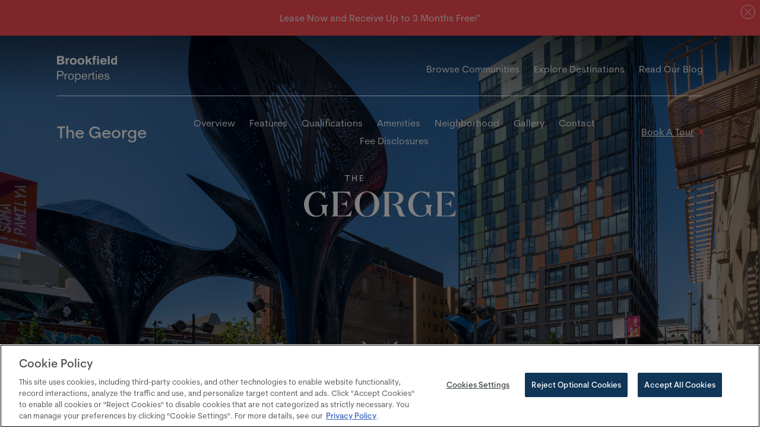

--- FILE ---
content_type: text/html; charset=UTF-8
request_url: https://rent.brookfieldproperties.com/property/the-george-affordable-housing/
body_size: 95544
content:
<!DOCTYPE html>
<html lang="en-US">

<head>
  <script>
  window.dataLayer = window.dataLayer || [];
  function gtag(){dataLayer.push(arguments);}

  gtag('consent', 'default', {
    ad_storage: 'denied',
    analytics_storage: 'denied',
    ad_user_data: 'denied',
    ad_personalization: 'denied',
    region: [
      'AT','BE','BG','HR','CY','CZ','DK','EE','FI','FR','DE','GR','HU',
      'IE','IT','LV','LT','LU','MT','NL','PL','PT','RO','SK','SI','ES',
      'SE','GB'
    ]
  });
</script>

<!-- Google Tag Manager -->
<script data-ot-ignore>(function(w,d,s,l,i){w[l]=w[l]||[];w[l].push({'gtm.start':
new Date().getTime(),event:'gtm.js'});var f=d.getElementsByTagName(s)[0],
j=d.createElement(s),dl=l!='dataLayer'?'&l='+l:'';j.async=true;j.src=
'https://www.googletagmanager.com/gtm.js?id='+i+dl;f.parentNode.insertBefore(j,f);
})(window,document,'script','dataLayer','GTM-WRSKWM9');</script>
<!-- End Google Tag Manager -->      <!-- Google Tag Manager -->
<script data-ot-ignore>(function(w,d,s,l,i){w[l]=w[l]||[];w[l].push({'gtm.start':
new Date().getTime(),event:'gtm.js'});var f=d.getElementsByTagName(s)[0],
j=d.createElement(s),dl=l!='dataLayer'?'&l='+l:'';j.async=true;j.src=
'https://www.googletagmanager.com/gtm.js?id='+i+dl;f.parentNode.insertBefore(j,f);
})(window,document,'script','dataLayer','GTM-T7HNKNH');</script>
<!-- End Google Tag Manager -->

<!-- Google Tag Manager -->
<script data-ot-ignore>(function(w,d,s,l,i){w[l]=w[l]||[];w[l].push({'gtm.start':
new Date().getTime(),event:'gtm.js'});var f=d.getElementsByTagName(s)[0],
j=d.createElement(s),dl=l!='dataLayer'?'&l='+l:'';j.async=true;j.src=
'https://www.googletagmanager.com/gtm.js?id='+i+dl;f.parentNode.insertBefore(j,f);
})(window,document,'script','dataLayer','GTM-5HPF7R7B');</script>
<!-- End Google Tag Manager -->        <script defer src="https://mb.peek.us/peek_community_analytics.min.js"></script>

<!-- OneTrust Cookies Consent Notice start for rent.brookfieldproperties.com -->
<script type="text/javascript" src="https://cdn.cookielaw.org/consent/3497469d-b041-4de1-8f85-08df204e7622/OtAutoBlock.js" ></script>
<script src="https://cdn.cookielaw.org/scripttemplates/otSDKStub.js"  type="text/javascript" charset="UTF-8" data-domain-script="3497469d-b041-4de1-8f85-08df204e7622" ></script>
<script type="text/javascript">
function OptanonWrapper() { }
</script>
<!-- OneTrust Cookies Consent Notice end for rent.brookfieldproperties.com -->

<meta name="google-site-verification" content="GV1l_Gpp4ySmqOFK9ndcmhArFEfU0Pv3D-efMWUcmfs" />
<meta name="google-site-verification" content="m7Ux8OuxH9LNr7s4l4s3J1TGnxILJ_7AbCFzMNhDNTU" />  <meta charset="UTF-8">
  <meta name="viewport" content="width=device-width, initial-scale=1">
  <title>The George Affordable Housing | Brookfield Properties</title>
  <link rel="profile" href="http://gmpg.org/xfn/11">

    <link rel="icon" href="https://rent.brookfieldproperties.com/wp-content/themes/brookfieldmf/assets/img/favicon.png" />

          <script defer class="optanon-category-C0002" src="https://www.youtube.com/iframe_api"></script>
  <script defer src="https://sightmap.com/embed/api.js"></script>
  <script>
    window.textJSON = {
      "available_apartments": "Available Apartments",
      "rent_range": "Rent Range",
      "view_availability": "View Availability",
      "virtual_tour": "Virtual Tour",
      "learn_more": "Learn More",
      "call_for_pricing": "Call for Pricing",
      "available_now": "Available Now",
      "view_apartment": "View Apartment",
      "date_available": "Date Available",
      "price_from": "Price From",
      "download_floor_plan": "Download Floor Plan",
      "schedule_a_tour": "Schedule a Tour",
      "apply_now": "Apply Now",
      "apartment": "Apartment",
      "studio": "Studio",
      "bedroom": "Bedroom",
      "bath": "Bath",
      "special_offer": "Special Offer",
      "fee_transparency_information": "Fee Transparency Information",
      "fee_included_in_rent_disclaimer": "†All-in price includes base rent and the required monthly fees based on default selections.",
      "fee_not_included_in_rent_disclaimer": "* Price only includes base rent.",
      "plus_fees": "Plus Fees",
      "rent_range_with_plus": "Rent Range†",
      "email_this_listing": "Email Me This Listing"
    };
  </script>
  <script>
          /*! loadCSS. [c]2017 Filament Group, Inc. MIT License */
          !function(e){"use strict";var t=function(t,n,r){var o,i=e.document,a=i.createElement("link");if(n)o=n;else{var l=(i.body||i.getElementsByTagName("head")[0]).childNodes;o=l[l.length-1]}var d=i.styleSheets;a.rel="stylesheet",a.href=t,a.media="only x",function e(t){if(i.body)return t();setTimeout(function(){e(t)})}(function(){o.parentNode.insertBefore(a,o.nextSibling)});var f=function(e){for(var t=a.href,n=d.length;n--;)if(d[n].href===t)return e();setTimeout(function(){f(e)})};return a.addEventListener&&a.addEventListener("load",function(){this.media=r||"all"}),a.onloadcssdefined=f,f(function(){a.media!==r&&(a.media=r||"all")}),a};"undefined"!=typeof exports?exports.loadCSS=t:e.loadCSS=t}("undefined"!=typeof global?global:this);
          </script>
<meta name='robots' content='index, follow, max-image-preview:large, max-snippet:-1, max-video-preview:-1' />
<meta name="uri-translation" content="on" /><style id="nelio-ab-testing-overlay" type="text/css">@keyframes nelio-ab-testing-overlay{to{width:0;height:0}}body:not(.nab-done)::before,body:not(.nab-done)::after{animation:1ms 3000ms linear nelio-ab-testing-overlay forwards!important;background:#fff!important;display:block!important;content:""!important;position:fixed!important;top:0!important;left:0!important;width:100vw;height:120vh;pointer-events:none!important;z-index:9999999999!important}html.nab-redirecting body::before,html.nab-redirecting body::after{animation:none!important}</style><link rel="preconnect" href="https://www.google.com"><link rel="preconnect" href="https://sightmap.com"><link rel="dns-prefetch" href="//fonts.googleapis.com"><style id="critical-css">
        @charset 'UTF-8';.wp-block-cover{align-items:center;background-position:50%;box-sizing:border-box;display:flex;justify-content:center;min-height:430px;overflow:hidden;overflow:clip;padding:1em;position:relative}.wp-block-cover .has-background-dim:not([class*=-background-color]){background-color:#000}.wp-block-cover .wp-block-cover__background{bottom:0;left:0;opacity:.5;position:absolute;right:0;top:0}.wp-block-cover .wp-block-cover__background.has-background-dim.has-background-dim-0{opacity:0}.wp-block-cover .wp-block-cover__inner-container{color:inherit;position:relative;width:100%}.wp-block-cover .wp-block-cover__image-background{border:none;bottom:0;box-shadow:none;height:100%;left:0;margin:0;max-height:none;max-width:none;object-fit:cover;outline:0;padding:0;position:absolute;right:0;top:0;width:100%}.wp-block-spacer{clear:both}.has-text-align-center{text-align:center}.has-large-font-size{font-size:var(--wp--preset--font-size--large)!important}@font-face{font-display:swap;font-family:CerebriSans;font-weight:500;src:url('/wp-content/themes/brookfieldmf/assets/fonts/CerebriSans/CerebriSans-Regular_font.woff') format('woff'),url('/wp-content/themes/brookfieldmf/assets/fonts/CerebriSans/CerebriSans-Regular_font.woff2') format('woff2')}@font-face{font-display:swap;font-family:CerebriSans;font-weight:700;src:url('/wp-content/themes/brookfieldmf/assets/fonts/CerebriSans/CerebriSans-Medium_font.woff') format('woff'),url('/wp-content/themes/brookfieldmf/assets/fonts/CerebriSans/CerebriSans-Medium_font.woff2') format('woff2')}@font-face{font-display:swap;font-family:CerebriSans;font-weight:900;src:url('/wp-content/themes/brookfieldmf/assets/fonts/CerebriSans/CerebriSans-Bold_font.woff') format('woff'),url('/wp-content/themes/brookfieldmf/assets/fonts/CerebriSans/CerebriSans-Bold_font.woff2') format('woff2')}p{font-size:.9vw;line-height:1.5}@media screen and (max-width:1600px){p{font-size:16px}}.hide-on-mobile{display:block}p:last-child{margin-bottom:10px!important}@media screen and (max-width:820px){p{font-size:16px}.hide-on-mobile{display:none}}ul{box-sizing:border-box}:root{--wp--preset--font-size--normal:16px;--wp--preset--font-size--huge:42px}:root{--wp--preset--aspect-ratio--square:1;--wp--preset--aspect-ratio--4-3:4/3;--wp--preset--aspect-ratio--3-4:3/4;--wp--preset--aspect-ratio--3-2:3/2;--wp--preset--aspect-ratio--2-3:2/3;--wp--preset--aspect-ratio--16-9:16/9;--wp--preset--aspect-ratio--9-16:9/16;--wp--preset--color--black:#000000;--wp--preset--color--cyan-bluish-gray:#abb8c3;--wp--preset--color--white:#ffffff;--wp--preset--color--pale-pink:#f78da7;--wp--preset--color--vivid-red:#cf2e2e;--wp--preset--color--luminous-vivid-orange:#ff6900;--wp--preset--color--luminous-vivid-amber:#fcb900;--wp--preset--color--light-green-cyan:#7bdcb5;--wp--preset--color--vivid-green-cyan:#00d084;--wp--preset--color--pale-cyan-blue:#8ed1fc;--wp--preset--color--vivid-cyan-blue:#0693e3;--wp--preset--color--vivid-purple:#9b51e0;--wp--preset--gradient--vivid-cyan-blue-to-vivid-purple:linear-gradient(135deg,rgba(6,147,227,1) 0%,rgb(155,81,224) 100%);--wp--preset--gradient--light-green-cyan-to-vivid-green-cyan:linear-gradient(135deg,rgb(122,220,180) 0%,rgb(0,208,130) 100%);--wp--preset--gradient--luminous-vivid-amber-to-luminous-vivid-orange:linear-gradient(135deg,rgba(252,185,0,1) 0%,rgba(255,105,0,1) 100%);--wp--preset--gradient--luminous-vivid-orange-to-vivid-red:linear-gradient(135deg,rgba(255,105,0,1) 0%,rgb(207,46,46) 100%);--wp--preset--gradient--very-light-gray-to-cyan-bluish-gray:linear-gradient(135deg,rgb(238,238,238) 0%,rgb(169,184,195) 100%);--wp--preset--gradient--cool-to-warm-spectrum:linear-gradient(135deg,rgb(74,234,220) 0%,rgb(151,120,209) 20%,rgb(207,42,186) 40%,rgb(238,44,130) 60%,rgb(251,105,98) 80%,rgb(254,248,76) 100%);--wp--preset--gradient--blush-light-purple:linear-gradient(135deg,rgb(255,206,236) 0%,rgb(152,150,240) 100%);--wp--preset--gradient--blush-bordeaux:linear-gradient(135deg,rgb(254,205,165) 0%,rgb(254,45,45) 50%,rgb(107,0,62) 100%);--wp--preset--gradient--luminous-dusk:linear-gradient(135deg,rgb(255,203,112) 0%,rgb(199,81,192) 50%,rgb(65,88,208) 100%);--wp--preset--gradient--pale-ocean:linear-gradient(135deg,rgb(255,245,203) 0%,rgb(182,227,212) 50%,rgb(51,167,181) 100%);--wp--preset--gradient--electric-grass:linear-gradient(135deg,rgb(202,248,128) 0%,rgb(113,206,126) 100%);--wp--preset--gradient--midnight:linear-gradient(135deg,rgb(2,3,129) 0%,rgb(40,116,252) 100%);--wp--preset--font-size--small:13px;--wp--preset--font-size--medium:20px;--wp--preset--font-size--large:36px;--wp--preset--font-size--x-large:42px;--wp--preset--spacing--20:0.44rem;--wp--preset--spacing--30:0.67rem;--wp--preset--spacing--40:1rem;--wp--preset--spacing--50:1.5rem;--wp--preset--spacing--60:2.25rem;--wp--preset--spacing--70:3.38rem;--wp--preset--spacing--80:5.06rem;--wp--preset--shadow--natural:6px 6px 9px rgba(0, 0, 0, 0.2);--wp--preset--shadow--deep:12px 12px 50px rgba(0, 0, 0, 0.4);--wp--preset--shadow--sharp:6px 6px 0px rgba(0, 0, 0, 0.2);--wp--preset--shadow--outlined:6px 6px 0px -3px rgba(255, 255, 255, 1),6px 6px rgba(0, 0, 0, 1);--wp--preset--shadow--crisp:6px 6px 0px rgba(0, 0, 0, 1)}.glide *{box-sizing:inherit}:root{--coral:#ff4c55;--bf-gray:#959aa4;--red:#ff4c55;--ada-red:#eb7c81;--offwhite:#fff;--dark-gray:#3c4347;--mid-gray:#626769;--gray:#4f595e;--light-gray:#efeff0;--light-gray-2:#efeff0;--maxWidth:100%;--sans-serif:font-family:'CerebriSans';--serif:font-family:'SangBleu Kingdom'}body,html{margin:0;max-width:100vw;padding:0}body{background-color:var(--offwhite);color:var(--blue);font-family:CerebriSans;overflow-y:overlay}h4{font-size:1vw;font-weight:800}#main-header{left:0;position:fixed;right:0;top:0;z-index:9000}.main-banner{align-items:center;display:flex;justify-content:space-between;padding:30px 7.5vw;position:relative}.main-banner .mobile-menu{align-items:center;bottom:0;display:none;justify-content:flex-end;left:0;position:absolute;right:0;top:0;z-index:101}.main-banner .mobile-menu ul{list-style:none}.main-banner .mobile-menu ul li{display:inline-block;margin-right:20px;position:relative}.main-banner .mobile-menu ul li:after{background-color:var(--red);bottom:-4px;content:'';height:2px;left:0;position:absolute;width:0}.main-banner .mobile-menu ul li a{background:0 0;border:none;color:var(--white);display:inline-block;font-size:16px;text-decoration:none}@media screen and (max-width:420px){.main-banner .mobile-menu ul li{margin-right:10px}.main-banner .mobile-menu ul li a{font-size:14px}}.main-banner a{color:var(--white)}.main-banner .logo{position:relative;z-index:102}.main-banner .logo .mobile-logo{display:none}.main-banner .logo .desktop-logo{display:block}.main-banner .logo img{height:45px}@media screen and (max-width:820px){h4{font-size:18px}#main-header{max-width:100vw}.main-banner{background:linear-gradient(0deg,transparent,rgba(0,0,0,.6));overflow:visible;padding:17px 20px}.main-banner .mobile-menu{display:flex}.main-banner .logo .mobile-logo{display:block}.main-banner .logo .desktop-logo{display:none}.main-banner .logo img{height:40px;height:35px}.main-banner .nav{display:none}}@media screen and (max-width:580px){.main-banner{padding:17px 20px}.main-banner .logo img{height:30px}}.main-banner .nav li{display:inline-block;font-size:16px;margin:0 0 0 20px;position:relative}.main-banner .nav li:after{background-color:var(--red);bottom:-4px;content:'';height:2px;left:0;position:absolute;width:0}.main-banner .nav li a{font-weight:100;text-decoration:none}.property-mobile-logo{display:none}#hero{position:relative}#hero .hero{overflow:hidden;position:relative;width:100%;z-index:6}#hero .hero:after{background:linear-gradient(0deg,rgba(0,0,0,.2) 0,rgba(0,0,0,.2) 75%,rgba(0,0,0,.8));content:'';height:100%;left:0;position:absolute;right:0;top:0;z-index:5}#hero .hero>video{display:block;height:100vh;-o-object-fit:cover;object-fit:cover;-o-object-position:50% 50%;object-position:50% 50%;width:100vw}#homepage_filters{background-color:var(--white);bottom:-100px;left:7.5vw;position:absolute;right:7.5vw;z-index:1000}#homepage_filters .heading{padding:40px 2.5vw 0}#homepage_filters .heading h4{margin:0}.home .filters{padding:20px 2.5vw 50px}.filters{display:flex;gap:30px;justify-content:space-evenly;padding:2.5vw 2.5vw 1.5vw}@media screen and (max-width:1200px){h4{font-size:18px}#homepage_filters{bottom:-50px;left:0;right:0}.filters{gap:10px}}@media screen and (max-width:820px){#hero{height:100vh;margin-bottom:0;max-height:100vh}#hero .hero{height:100vh}#hero .hero>video{height:100vh}#homepage_filters{bottom:-300px;left:20px;right:20px}#homepage_filters .heading{font-size:.6em;padding:20px 30px 0;text-align:center}#homepage_filters .heading h4{font-size:1.7em}.home #hero{margin-bottom:300px}.filters{flex-direction:column;padding:20px 30px 30px}#homepage_filters .hidden-filter{left:0;right:0}}.filters .filter-wrap{border:1px solid var(--red);flex:1;overflow:visible;padding:0;position:relative}.filters .filter-wrap label{font-weight:600;left:0;padding:10px 20px 0;position:absolute;top:0;white-space:nowrap}.filters .filter-wrap:before{background-image:url('/wp-content/themes/brookfieldmf/assets/img/down-arrow.svg');background-position:50%;background-repeat:no-repeat;background-size:20px 20px;content:'';display:inline-block;height:20px;position:absolute;right:6px;top:42%;width:20px}.filters .filter-wrap.icon-calendar:before{background-image:url('/wp-content/themes/brookfieldmf/assets/img/icon-calendar.svg')}.filters .filter-wrap input{background-color:transparent;border:0;color:var(--mid-gray);font-size:14px;padding:40px 20px 10px}.filters .search-btn{flex:1;padding:10px 20px}@media screen and (max-width:1200px){.filters .search-btn{flex:0.4}}.hidden-filter{background-color:var(--white);box-shadow:0 0 10px rgba(0,0,0,.1);display:flex;flex-direction:column;position:absolute;top:120px;z-index:1000}.hidden-filter.hide{display:none}#homepage_filters .hidden-filter{top:155px}#homepage_filters .property-filter-region{left:2.5vw}@media screen and (max-width:820px){#homepage_filters .property-filter-region{left:0;right:0;top:132px}}#homepage_filters .property-filter-availability{left:calc(50% - 138px)}@media screen and (max-width:820px){#homepage_filters .property-filter-availability{left:0;right:0;top:293px}}#homepage_filters .property-filter-rent-range{left:calc(20% + 30px)}.property-filter-region{left:2.5vw}@media screen and (max-width:820px){#homepage_filters .property-filter-rent-range{left:0;right:0;top:215px}#homepage_filters .property-filter-units{left:0;right:0;top:375px}.property-filter-region{left:0;right:0}}.property-filter-availability{left:calc(50% - 120px);max-width:256px}@media screen and (max-width:820px){.property-filter-availability{left:0;top:80px}}.property-filter-availability .done{background-color:transparent;border:0;color:var(--blue);font-size:1em;padding:0}.property-filter-availability .done{bottom:13px;position:absolute;right:12px;z-index:1000}.property-filter-rent-range{left:calc(20% + 30px)}@media screen and (max-width:820px){.property-filter-rent-range{left:0;right:0;top:80px}}.property-filter-units{right:20%}.checkbox-selections .actions{background-color:var(--white);display:grid;gap:10px;grid-template-columns:1fr 1fr;padding:10px;white-space:nowrap}.checkbox-selections .actions .action{line-height:1em}.checkbox-selections .actions .action input{margin:2px 5px}.property-filter-units .actions{display:flex;padding:30px}.property-filter-units .actions .action{background-color:var(--white);border:1px solid var(--blue);color:var(--blue);flex:1;font-weight:700;margin-left:-1px;margin-right:-1px;padding:10px 30px;text-align:center}@media screen and (max-width:820px){.property-filter-units{left:0;right:0;top:80px}.checkbox-selections .actions{grid-template-columns:1fr;white-space:normal}.checkbox-selections .actions.actions-regions{grid-template-columns:1fr 1fr;white-space:normal}.property-filter-units .actions .action{padding:10px 15px}}.property-filter-units .actions .action.active{background-color:var(--red);color:var(--white)}.property-filter-units .actions .action input{display:none}.property-filter-rent-range .action-heading.buttons{align-items:center;display:flex;gap:20px;padding:10px}.property-filter-rent-range .action-heading.buttons button{background-color:var(--white);border:1px solid var(--blue);padding:15px 30px;white-space:nowrap}.property-filter-rent-range .cols{display:flex}@media screen and (max-width:820px){.property-filter-rent-range .action-heading:first-child{justify-content:start}.property-filter-rent-range .cols{flex-direction:row;gap:40px}.property-filter-rent-range .cols .col{flex:none}}.property-filter-rent-range .cols .col .action{padding:10px 30px}.action-heading,.property-filter-rent-range .cols .col .action.active{background-color:var(--light-gray)}.action-heading{color:var(--blue);display:flex;font-weight:600;justify-content:space-between;padding:10px}.action-heading button{background-color:transparent;border:0;color:var(--blue);font-size:1em;padding:0}.action-heading .clear{align-items:center;display:flex;justify-content:center}.action-heading .clear:before{background-image:url('/wp-content/themes/brookfieldmf/assets/img/icon-close.svg');background-size:12px 12px;content:'';height:12px;margin-right:5px;width:12px}.filters .filter-wrap label{padding:10px 10px 0}.filters .filter-wrap input{padding:40px 20px 10px 10px;width:calc(100% - 40px)}.filters .filter-wrap:before{top:55%}.filters .filter-wrap input#region-type{max-width:80%;overflow:hidden;text-overflow:ellipsis;white-space:nowrap}@media screen and (min-width:821px) and (max-width:991px){.filters .filter-wrap:before{right:10px}.filters .filter-wrap input{font-size:14px}}.date-filter{position:relative;z-index:9}.date-filter:after{background-color:transparent;bottom:0;content:'';left:0;position:absolute;right:0;top:0;z-index:10}.glide__bullets button{background-color:transparent;border:1px solid var(--red);border-radius:50%;display:inline-block;height:20px;margin:0 3px 0 0;padding:0;width:20px}.glide__bullets button:last-child{display:none}.tourPopup{background:rgba(0,0,0,.4);bottom:0;display:none;height:100%;left:0;position:fixed;right:0;text-align:center;top:0;width:100%;z-index:9999}.tourPopup .tourPopupContent{background:#fff;box-sizing:border-box;color:#000;height:100vw;left:50%;max-height:850px;overflow:auto;padding:0;position:relative;top:50%;transform:translate(-50%,-50%);width:80%}@media screen and (max-width:1200px){.tourPopup .tourPopupContent{max-height:600px}}@media screen and (max-height:980px){.tourPopup .tourPopupContent{max-height:630px}}.tourPopup .tourPopupContent .close{background:#fff;display:block;height:30px;position:absolute;right:20px;top:20px;width:30px;z-index:99999}.tourPopup .tourPopupContent .close span{background:#ff4c55;height:3px;position:absolute;right:5px;top:14px;width:20px}.tourPopup .tourPopupContent .close span:first-child{transform:rotate(45deg)}.tourPopup .tourPopupContent .close span:nth-child(2){transform:rotate(135deg)}.tourPopup .tourPopupContent iframe{border:none;height:100%;width:100%}.cols{display:flex;gap:40px}@media screen and (max-width:820px){.glide__bullets button:last-child{display:inline-block}.cols{flex-direction:column;gap:0}}.cols>div{flex:1}:root{--white:#fff;--black:#000}:root{--blue:#0f3557;--bf-gray:#000}button{background-color:var(--blue);border:0;color:var(--white);font-family:CerebriSans;font-size:1.2vw;font-weight:700;padding:0}@media screen and (max-width:820px){button{font-size:16px}}
    </style>

	<!-- This site is optimized with the Yoast SEO plugin v26.7 - https://yoast.com/wordpress/plugins/seo/ -->
	<meta name="description" content="Discover affordable housing in San Francisco at The George. Our below market rate housing offers luxury living to savvy dwellers. Learn more!" />
	<link rel="canonical" href="https://rent.brookfieldproperties.com/property/the-george-affordable-housing/" />
	<meta property="og:locale" content="en_US" />
	<meta property="og:type" content="article" />
	<meta property="og:title" content="The George Affordable Housing | Brookfield Properties" />
	<meta property="og:description" content="Discover affordable housing in San Francisco at The George. Our below market rate housing offers luxury living to savvy dwellers. Learn more!" />
	<meta property="og:url" content="https://rent.brookfieldproperties.com/property/the-george-affordable-housing/" />
	<meta property="og:site_name" content="Brookfield Properties" />
	<meta property="article:modified_time" content="2025-11-21T16:14:58+00:00" />
	<meta property="og:image" content="https://rent.brookfieldproperties.com/wp-content/uploads/2024/05/09-DSC06960-HDR-Edit_final_Web.jpg" />
	<meta property="og:image:width" content="2000" />
	<meta property="og:image:height" content="1334" />
	<meta property="og:image:type" content="image/jpeg" />
	<meta name="twitter:card" content="summary_large_image" />
	<meta name="twitter:label1" content="Est. reading time" />
	<meta name="twitter:data1" content="11 minutes" />
	<script type="application/ld+json" class="yoast-schema-graph">{"@context":"https://schema.org","@graph":[{"@type":["WebPage","FAQPage"],"@id":"https://rent.brookfieldproperties.com/property/the-george-affordable-housing/","url":"https://rent.brookfieldproperties.com/property/the-george-affordable-housing/","name":"The George Affordable Housing | Brookfield Properties","isPartOf":{"@id":"https://rent.brookfieldproperties.com/#website"},"primaryImageOfPage":{"@id":"https://rent.brookfieldproperties.com/property/the-george-affordable-housing/#primaryimage"},"image":{"@id":"https://rent.brookfieldproperties.com/property/the-george-affordable-housing/#primaryimage"},"thumbnailUrl":"https://rent.brookfieldproperties.com/wp-content/uploads/2024/05/09-DSC06960-HDR-Edit_final_Web.jpg","datePublished":"2024-06-03T16:10:22+00:00","dateModified":"2025-11-21T16:14:58+00:00","description":"Discover affordable housing in San Francisco at The George. Our below market rate housing offers luxury living to savvy dwellers. Learn more!","breadcrumb":{"@id":"https://rent.brookfieldproperties.com/property/the-george-affordable-housing/#breadcrumb"},"mainEntity":[{"@id":"https://rent.brookfieldproperties.com/property/the-george-affordable-housing/#faq-question-1755505576739"},{"@id":"https://rent.brookfieldproperties.com/property/the-george-affordable-housing/#faq-question-1755505587726"},{"@id":"https://rent.brookfieldproperties.com/property/the-george-affordable-housing/#faq-question-1755505595090"},{"@id":"https://rent.brookfieldproperties.com/property/the-george-affordable-housing/#faq-question-1755505620561"},{"@id":"https://rent.brookfieldproperties.com/property/the-george-affordable-housing/#faq-question-1755505641251"},{"@id":"https://rent.brookfieldproperties.com/property/the-george-affordable-housing/#faq-question-1755505664643"},{"@id":"https://rent.brookfieldproperties.com/property/the-george-affordable-housing/#faq-question-1755505732775"},{"@id":"https://rent.brookfieldproperties.com/property/the-george-affordable-housing/#faq-question-1755505759978"},{"@id":"https://rent.brookfieldproperties.com/property/the-george-affordable-housing/#faq-question-1755505777884"},{"@id":"https://rent.brookfieldproperties.com/property/the-george-affordable-housing/#faq-question-1755505787831"},{"@id":"https://rent.brookfieldproperties.com/property/the-george-affordable-housing/#faq-question-1755505821852"},{"@id":"https://rent.brookfieldproperties.com/property/the-george-affordable-housing/#faq-question-1755505864700"},{"@id":"https://rent.brookfieldproperties.com/property/the-george-affordable-housing/#faq-question-1755505933552"}],"inLanguage":"en-US","potentialAction":[{"@type":"ReadAction","target":["https://rent.brookfieldproperties.com/property/the-george-affordable-housing/"]}]},{"@type":"ImageObject","inLanguage":"en-US","@id":"https://rent.brookfieldproperties.com/property/the-george-affordable-housing/#primaryimage","url":"https://rent.brookfieldproperties.com/wp-content/uploads/2024/05/09-DSC06960-HDR-Edit_final_Web.jpg","contentUrl":"https://rent.brookfieldproperties.com/wp-content/uploads/2024/05/09-DSC06960-HDR-Edit_final_Web.jpg","width":2000,"height":1334,"caption":"Discover a living space tailor-made just for you."},{"@type":"BreadcrumbList","@id":"https://rent.brookfieldproperties.com/property/the-george-affordable-housing/#breadcrumb","itemListElement":[{"@type":"ListItem","position":1,"name":"Home","item":"https://rent.brookfieldproperties.com/"},{"@type":"ListItem","position":2,"name":"Properties","item":"https://rent.brookfieldproperties.com/property/"},{"@type":"ListItem","position":3,"name":"The George | Affordable Housing"}]},{"@type":"WebSite","@id":"https://rent.brookfieldproperties.com/#website","url":"https://rent.brookfieldproperties.com/","name":"Brookfield Properties","description":"","potentialAction":[{"@type":"SearchAction","target":{"@type":"EntryPoint","urlTemplate":"https://rent.brookfieldproperties.com/?s={search_term_string}"},"query-input":{"@type":"PropertyValueSpecification","valueRequired":true,"valueName":"search_term_string"}}],"inLanguage":"en-US"},{"@type":"Question","@id":"https://rent.brookfieldproperties.com/property/the-george-affordable-housing/#faq-question-1755505576739","position":1,"url":"https://rent.brookfieldproperties.com/property/the-george-affordable-housing/#faq-question-1755505576739","name":"Who should apply?","answerCount":1,"acceptedAnswer":{"@type":"Answer","text":"Qualification is based on household and income <a href=\"https://rent.brookfieldproperties.com/wp-content/uploads/2025/05/The-George-BMR-Marketing-Flyer_MOHCD-5-30-2025.pdf\" target=\"_blank\" rel=\"noreferrer noopener\">as noted in this chart</a>. Area Median Income limits are established annually by the San Francisco Mayor’s Office of Housing and Community Development. <a href=\"#contact\">Contact us</a> and our leasing team can share more details.","inLanguage":"en-US"},"inLanguage":"en-US"},{"@type":"Question","@id":"https://rent.brookfieldproperties.com/property/the-george-affordable-housing/#faq-question-1755505587726","position":2,"url":"https://rent.brookfieldproperties.com/property/the-george-affordable-housing/#faq-question-1755505587726","name":"What is a household?","answerCount":1,"acceptedAnswer":{"@type":"Answer","text":"A household is everyone who will be living with you in your apartment at The George. You do not need to be related (immediate or extended family members) to qualify as a household or living together before you apply.","inLanguage":"en-US"},"inLanguage":"en-US"},{"@type":"Question","@id":"https://rent.brookfieldproperties.com/property/the-george-affordable-housing/#faq-question-1755505595090","position":3,"url":"https://rent.brookfieldproperties.com/property/the-george-affordable-housing/#faq-question-1755505595090","name":"How do I calculate my income?","answerCount":1,"acceptedAnswer":{"@type":"Answer","text":"Check out <a href=\"https://housing.sfgov.org/income-calculator/rental/intro\" target=\"_blank\" rel=\"noreferrer noopener\">this handy household income calculator.</a>","inLanguage":"en-US"},"inLanguage":"en-US"},{"@type":"Question","@id":"https://rent.brookfieldproperties.com/property/the-george-affordable-housing/#faq-question-1755505620561","position":4,"url":"https://rent.brookfieldproperties.com/property/the-george-affordable-housing/#faq-question-1755505620561","name":"My partner and I make six figures. Can we really qualify for one of these apartments?","answerCount":1,"acceptedAnswer":{"@type":"Answer","text":"Yes. This is a program offered through the Mayor’s Office of Housing and Community Development. In recent years, middle-income families have also been priced out of the market, so this new program was developed to increase housing stability for middle-income households.  As long as your combined income is within the income range and matches the household size stated in this <a href=\"https://rent.brookfieldproperties.com/wp-content/uploads/2025/05/The-George-BMR-Marketing-Flyer_MOHCD-5-30-2025.pdf\" target=\"_blank\" rel=\"noreferrer noopener\">income chart</a> then you may qualify. <a href=\"#contact\">Contact us</a> and we can answer any questions you may have.","inLanguage":"en-US"},"inLanguage":"en-US"},{"@type":"Question","@id":"https://rent.brookfieldproperties.com/property/the-george-affordable-housing/#faq-question-1755505641251","position":5,"url":"https://rent.brookfieldproperties.com/property/the-george-affordable-housing/#faq-question-1755505641251","name":"Why are middle income apartments so coveted?","answerCount":1,"acceptedAnswer":{"@type":"Answer","text":"Middle income tenants are protected from large rent increases and have more housing security. The San Francisco Mayor’s Office of Housing and Community Development (MOHCD) sets rent increases for middle income lease renewals each year. The increases are modest and capped at 4% and some years there can be a rent freeze, which means a 0% increase. In a housing market where rents are expected to escalate quickly, a maximum 4% cap on annual rent increases is very attractive.","inLanguage":"en-US"},"inLanguage":"en-US"},{"@type":"Question","@id":"https://rent.brookfieldproperties.com/property/the-george-affordable-housing/#faq-question-1755505664643","position":6,"url":"https://rent.brookfieldproperties.com/property/the-george-affordable-housing/#faq-question-1755505664643","name":"What documents are required for the application process?","answerCount":1,"acceptedAnswer":{"@type":"Answer","text":"<a href=\"https://rent.brookfieldproperties.com/wp-content/uploads/2024/10/BMR-Application-Checklist-Requirment.pdf\" target=\"_blank\" rel=\"noreferrer noopener\">Click here</a> to view our Application Checklist.","inLanguage":"en-US"},"inLanguage":"en-US"},{"@type":"Question","@id":"https://rent.brookfieldproperties.com/property/the-george-affordable-housing/#faq-question-1755505732775","position":7,"url":"https://rent.brookfieldproperties.com/property/the-george-affordable-housing/#faq-question-1755505732775","name":"How do I apply?","answerCount":1,"acceptedAnswer":{"@type":"Answer","text":"If you are ready to apply <a href=\"https://www.sf.gov/step-by-step--the_george\" target=\"_blank\" rel=\"noreferrer noopener\">click here</a> to begin the application. If you have questions about the program or our apartment community, please <a href=\"#contact\">contact us</a> and our leasing team will explain the process.","inLanguage":"en-US"},"inLanguage":"en-US"},{"@type":"Question","@id":"https://rent.brookfieldproperties.com/property/the-george-affordable-housing/#faq-question-1755505759978","position":8,"url":"https://rent.brookfieldproperties.com/property/the-george-affordable-housing/#faq-question-1755505759978","name":"How long does the process take?","answerCount":1,"acceptedAnswer":{"@type":"Answer","text":"Applicants are contacted in rank order per preference category within two weeks of submitting an application.","inLanguage":"en-US"},"inLanguage":"en-US"},{"@type":"Question","@id":"https://rent.brookfieldproperties.com/property/the-george-affordable-housing/#faq-question-1755505777884","position":9,"url":"https://rent.brookfieldproperties.com/property/the-george-affordable-housing/#faq-question-1755505777884","name":"What happens if I make more money after I move in? Will my rent go up or will I have to leave my apartment?","answerCount":1,"acceptedAnswer":{"@type":"Answer","text":"You can stay in your apartment as long as you meet the terms of your lease and the annual recertification requirements. Your rent will not be increased based on your income, only based on the annual rent increase set by the Mayor’s Office of Housing and Community Development each year.","inLanguage":"en-US"},"inLanguage":"en-US"},{"@type":"Question","@id":"https://rent.brookfieldproperties.com/property/the-george-affordable-housing/#faq-question-1755505787831","position":10,"url":"https://rent.brookfieldproperties.com/property/the-george-affordable-housing/#faq-question-1755505787831","name":"I already live at The George in a market-rate unit, but think I may qualify for a middle-income unit. Can I break my lease?","answerCount":1,"acceptedAnswer":{"@type":"Answer","text":"We are happy to work with you on a new lease for a new unit if you qualify, and we may even be able to help cover some of your moving costs. <a href=\"#contact\">Contact us</a> for information on how to apply.","inLanguage":"en-US"},"inLanguage":"en-US"},{"@type":"Question","@id":"https://rent.brookfieldproperties.com/property/the-george-affordable-housing/#faq-question-1755505821852","position":11,"url":"https://rent.brookfieldproperties.com/property/the-george-affordable-housing/#faq-question-1755505821852","name":"Are the apartments different from the market rate apartments?","answerCount":1,"acceptedAnswer":{"@type":"Answer","text":"Our middle income apartments have comparable finishes to our market rate apartments and the same great amenities including hardwood floors, energy efficient stainless-steel appliances, in-home washer/dryer, individual climate control, keyless entry and more.","inLanguage":"en-US"},"inLanguage":"en-US"},{"@type":"Question","@id":"https://rent.brookfieldproperties.com/property/the-george-affordable-housing/#faq-question-1755505864700","position":12,"url":"https://rent.brookfieldproperties.com/property/the-george-affordable-housing/#faq-question-1755505864700","name":"Will I have access to all building amenities?","answerCount":1,"acceptedAnswer":{"@type":"Answer","text":"Yes, all building amenities are available to residents.","inLanguage":"en-US"},"inLanguage":"en-US"},{"@type":"Question","@id":"https://rent.brookfieldproperties.com/property/the-george-affordable-housing/#faq-question-1755505933552","position":13,"url":"https://rent.brookfieldproperties.com/property/the-george-affordable-housing/#faq-question-1755505933552","name":"How soon can I move in?","answerCount":1,"acceptedAnswer":{"@type":"Answer","text":"Once you have been contacted, provide the requested documents, and once the San Francisco Mayor’s Office of Housing and Community Development approves your file, you can sign a lease and move in. The apartments are ready!","inLanguage":"en-US"},"inLanguage":"en-US"}]}</script>
	<!-- / Yoast SEO plugin. -->


<link rel='dns-prefetch' href='//piiq-common-assets.s3.amazonaws.com' />
<link rel='dns-prefetch' href='//code.jquery.com' />
<link rel='dns-prefetch' href='//www.googletagmanager.com' />
<link rel="alternate" title="oEmbed (JSON)" type="application/json+oembed" href="https://rent.brookfieldproperties.com/wp-json/oembed/1.0/embed?url=https%3A%2F%2Frent.brookfieldproperties.com%2Fproperty%2Fthe-george-affordable-housing%2F" />
<link rel="alternate" title="oEmbed (XML)" type="text/xml+oembed" href="https://rent.brookfieldproperties.com/wp-json/oembed/1.0/embed?url=https%3A%2F%2Frent.brookfieldproperties.com%2Fproperty%2Fthe-george-affordable-housing%2F&#038;format=xml" />
<style id='wp-img-auto-sizes-contain-inline-css' type='text/css'>
img:is([sizes=auto i],[sizes^="auto," i]){contain-intrinsic-size:3000px 1500px}
/*# sourceURL=wp-img-auto-sizes-contain-inline-css */
</style>
<style id='classic-theme-styles-inline-css' type='text/css'>
/*! This file is auto-generated */
.wp-block-button__link{color:#fff;background-color:#32373c;border-radius:9999px;box-shadow:none;text-decoration:none;padding:calc(.667em + 2px) calc(1.333em + 2px);font-size:1.125em}.wp-block-file__button{background:#32373c;color:#fff;text-decoration:none}
/*# sourceURL=/wp-includes/css/classic-themes.min.css */
</style>
<link rel='preload' as='style' onload="this.onload=null;this.rel='stylesheet'" id='contact-form-7-css' href='https://rent.brookfieldproperties.com/wp-content/plugins/contact-form-7/includes/css/styles.css?ver=6.1.4' type='text/css' media='all' />
<noscript><link rel='stylesheet' id='contact-form-7-css' href='https://rent.brookfieldproperties.com/wp-content/plugins/contact-form-7/includes/css/styles.css?ver=6.1.4' type='text/css' media='all' />
</noscript><link rel='preload' as='style' onload="this.onload=null;this.rel='stylesheet'" id='app-css-css' href='https://rent.brookfieldproperties.com/wp-content/themes/brookfieldmf/build/css/app.271179.css?ver=3.2.40' type='text/css' media='all' />
<noscript><link rel='preload' as='style' onload="this.onload=null;this.rel='stylesheet'" id='app-css-css' href='https://rent.brookfieldproperties.com/wp-content/themes/brookfieldmf/build/css/app.271179.css?ver=3.2.40' type='text/css' media='all' />
</noscript><link media="print" onload="this.media='all'" rel='stylesheet' id='jquery-ui-smoothness-css' href='https://rent.brookfieldproperties.com/wp-content/plugins/contact-form-7/includes/js/jquery-ui/themes/smoothness/jquery-ui.min.css?ver=1.12.1' type='text/css' media='screen' />
<link rel='preload' as='style' onload="this.onload=null;this.rel='stylesheet'" id='wp-block-library-css' href='https://rent.brookfieldproperties.com/wp-includes/css/dist/block-library/style.min.css?ver=0.1.2' type='text/css' media='all' />
<noscript><link rel='stylesheet' id='wp-block-library-css' href='https://rent.brookfieldproperties.com/wp-includes/css/dist/block-library/style.min.css?ver=0.1.2' type='text/css' media='all' />
</noscript><style id='wp-block-button-inline-css' type='text/css'>
.wp-block-button__link{align-content:center;box-sizing:border-box;cursor:pointer;display:inline-block;height:100%;text-align:center;word-break:break-word}.wp-block-button__link.aligncenter{text-align:center}.wp-block-button__link.alignright{text-align:right}:where(.wp-block-button__link){border-radius:9999px;box-shadow:none;padding:calc(.667em + 2px) calc(1.333em + 2px);text-decoration:none}.wp-block-button[style*=text-decoration] .wp-block-button__link{text-decoration:inherit}.wp-block-buttons>.wp-block-button.has-custom-width{max-width:none}.wp-block-buttons>.wp-block-button.has-custom-width .wp-block-button__link{width:100%}.wp-block-buttons>.wp-block-button.has-custom-font-size .wp-block-button__link{font-size:inherit}.wp-block-buttons>.wp-block-button.wp-block-button__width-25{width:calc(25% - var(--wp--style--block-gap, .5em)*.75)}.wp-block-buttons>.wp-block-button.wp-block-button__width-50{width:calc(50% - var(--wp--style--block-gap, .5em)*.5)}.wp-block-buttons>.wp-block-button.wp-block-button__width-75{width:calc(75% - var(--wp--style--block-gap, .5em)*.25)}.wp-block-buttons>.wp-block-button.wp-block-button__width-100{flex-basis:100%;width:100%}.wp-block-buttons.is-vertical>.wp-block-button.wp-block-button__width-25{width:25%}.wp-block-buttons.is-vertical>.wp-block-button.wp-block-button__width-50{width:50%}.wp-block-buttons.is-vertical>.wp-block-button.wp-block-button__width-75{width:75%}.wp-block-button.is-style-squared,.wp-block-button__link.wp-block-button.is-style-squared{border-radius:0}.wp-block-button.no-border-radius,.wp-block-button__link.no-border-radius{border-radius:0!important}:root :where(.wp-block-button .wp-block-button__link.is-style-outline),:root :where(.wp-block-button.is-style-outline>.wp-block-button__link){border:2px solid;padding:.667em 1.333em}:root :where(.wp-block-button .wp-block-button__link.is-style-outline:not(.has-text-color)),:root :where(.wp-block-button.is-style-outline>.wp-block-button__link:not(.has-text-color)){color:currentColor}:root :where(.wp-block-button .wp-block-button__link.is-style-outline:not(.has-background)),:root :where(.wp-block-button.is-style-outline>.wp-block-button__link:not(.has-background)){background-color:initial;background-image:none}
/*# sourceURL=https://rent.brookfieldproperties.com/wp-includes/blocks/button/style.min.css */
</style>
<style id='wp-block-heading-inline-css' type='text/css'>
h1:where(.wp-block-heading).has-background,h2:where(.wp-block-heading).has-background,h3:where(.wp-block-heading).has-background,h4:where(.wp-block-heading).has-background,h5:where(.wp-block-heading).has-background,h6:where(.wp-block-heading).has-background{padding:1.25em 2.375em}h1.has-text-align-left[style*=writing-mode]:where([style*=vertical-lr]),h1.has-text-align-right[style*=writing-mode]:where([style*=vertical-rl]),h2.has-text-align-left[style*=writing-mode]:where([style*=vertical-lr]),h2.has-text-align-right[style*=writing-mode]:where([style*=vertical-rl]),h3.has-text-align-left[style*=writing-mode]:where([style*=vertical-lr]),h3.has-text-align-right[style*=writing-mode]:where([style*=vertical-rl]),h4.has-text-align-left[style*=writing-mode]:where([style*=vertical-lr]),h4.has-text-align-right[style*=writing-mode]:where([style*=vertical-rl]),h5.has-text-align-left[style*=writing-mode]:where([style*=vertical-lr]),h5.has-text-align-right[style*=writing-mode]:where([style*=vertical-rl]),h6.has-text-align-left[style*=writing-mode]:where([style*=vertical-lr]),h6.has-text-align-right[style*=writing-mode]:where([style*=vertical-rl]){rotate:180deg}
/*# sourceURL=https://rent.brookfieldproperties.com/wp-includes/blocks/heading/style.min.css */
</style>
<style id='wp-block-image-inline-css' type='text/css'>
.wp-block-image>a,.wp-block-image>figure>a{display:inline-block}.wp-block-image img{box-sizing:border-box;height:auto;max-width:100%;vertical-align:bottom}@media not (prefers-reduced-motion){.wp-block-image img.hide{visibility:hidden}.wp-block-image img.show{animation:show-content-image .4s}}.wp-block-image[style*=border-radius] img,.wp-block-image[style*=border-radius]>a{border-radius:inherit}.wp-block-image.has-custom-border img{box-sizing:border-box}.wp-block-image.aligncenter{text-align:center}.wp-block-image.alignfull>a,.wp-block-image.alignwide>a{width:100%}.wp-block-image.alignfull img,.wp-block-image.alignwide img{height:auto;width:100%}.wp-block-image .aligncenter,.wp-block-image .alignleft,.wp-block-image .alignright,.wp-block-image.aligncenter,.wp-block-image.alignleft,.wp-block-image.alignright{display:table}.wp-block-image .aligncenter>figcaption,.wp-block-image .alignleft>figcaption,.wp-block-image .alignright>figcaption,.wp-block-image.aligncenter>figcaption,.wp-block-image.alignleft>figcaption,.wp-block-image.alignright>figcaption{caption-side:bottom;display:table-caption}.wp-block-image .alignleft{float:left;margin:.5em 1em .5em 0}.wp-block-image .alignright{float:right;margin:.5em 0 .5em 1em}.wp-block-image .aligncenter{margin-left:auto;margin-right:auto}.wp-block-image :where(figcaption){margin-bottom:1em;margin-top:.5em}.wp-block-image.is-style-circle-mask img{border-radius:9999px}@supports ((-webkit-mask-image:none) or (mask-image:none)) or (-webkit-mask-image:none){.wp-block-image.is-style-circle-mask img{border-radius:0;-webkit-mask-image:url('data:image/svg+xml;utf8,<svg viewBox="0 0 100 100" xmlns="http://www.w3.org/2000/svg"><circle cx="50" cy="50" r="50"/></svg>');mask-image:url('data:image/svg+xml;utf8,<svg viewBox="0 0 100 100" xmlns="http://www.w3.org/2000/svg"><circle cx="50" cy="50" r="50"/></svg>');mask-mode:alpha;-webkit-mask-position:center;mask-position:center;-webkit-mask-repeat:no-repeat;mask-repeat:no-repeat;-webkit-mask-size:contain;mask-size:contain}}:root :where(.wp-block-image.is-style-rounded img,.wp-block-image .is-style-rounded img){border-radius:9999px}.wp-block-image figure{margin:0}.wp-lightbox-container{display:flex;flex-direction:column;position:relative}.wp-lightbox-container img{cursor:zoom-in}.wp-lightbox-container img:hover+button{opacity:1}.wp-lightbox-container button{align-items:center;backdrop-filter:blur(16px) saturate(180%);background-color:#5a5a5a40;border:none;border-radius:4px;cursor:zoom-in;display:flex;height:20px;justify-content:center;opacity:0;padding:0;position:absolute;right:16px;text-align:center;top:16px;width:20px;z-index:100}@media not (prefers-reduced-motion){.wp-lightbox-container button{transition:opacity .2s ease}}.wp-lightbox-container button:focus-visible{outline:3px auto #5a5a5a40;outline:3px auto -webkit-focus-ring-color;outline-offset:3px}.wp-lightbox-container button:hover{cursor:pointer;opacity:1}.wp-lightbox-container button:focus{opacity:1}.wp-lightbox-container button:focus,.wp-lightbox-container button:hover,.wp-lightbox-container button:not(:hover):not(:active):not(.has-background){background-color:#5a5a5a40;border:none}.wp-lightbox-overlay{box-sizing:border-box;cursor:zoom-out;height:100vh;left:0;overflow:hidden;position:fixed;top:0;visibility:hidden;width:100%;z-index:100000}.wp-lightbox-overlay .close-button{align-items:center;cursor:pointer;display:flex;justify-content:center;min-height:40px;min-width:40px;padding:0;position:absolute;right:calc(env(safe-area-inset-right) + 16px);top:calc(env(safe-area-inset-top) + 16px);z-index:5000000}.wp-lightbox-overlay .close-button:focus,.wp-lightbox-overlay .close-button:hover,.wp-lightbox-overlay .close-button:not(:hover):not(:active):not(.has-background){background:none;border:none}.wp-lightbox-overlay .lightbox-image-container{height:var(--wp--lightbox-container-height);left:50%;overflow:hidden;position:absolute;top:50%;transform:translate(-50%,-50%);transform-origin:top left;width:var(--wp--lightbox-container-width);z-index:9999999999}.wp-lightbox-overlay .wp-block-image{align-items:center;box-sizing:border-box;display:flex;height:100%;justify-content:center;margin:0;position:relative;transform-origin:0 0;width:100%;z-index:3000000}.wp-lightbox-overlay .wp-block-image img{height:var(--wp--lightbox-image-height);min-height:var(--wp--lightbox-image-height);min-width:var(--wp--lightbox-image-width);width:var(--wp--lightbox-image-width)}.wp-lightbox-overlay .wp-block-image figcaption{display:none}.wp-lightbox-overlay button{background:none;border:none}.wp-lightbox-overlay .scrim{background-color:#fff;height:100%;opacity:.9;position:absolute;width:100%;z-index:2000000}.wp-lightbox-overlay.active{visibility:visible}@media not (prefers-reduced-motion){.wp-lightbox-overlay.active{animation:turn-on-visibility .25s both}.wp-lightbox-overlay.active img{animation:turn-on-visibility .35s both}.wp-lightbox-overlay.show-closing-animation:not(.active){animation:turn-off-visibility .35s both}.wp-lightbox-overlay.show-closing-animation:not(.active) img{animation:turn-off-visibility .25s both}.wp-lightbox-overlay.zoom.active{animation:none;opacity:1;visibility:visible}.wp-lightbox-overlay.zoom.active .lightbox-image-container{animation:lightbox-zoom-in .4s}.wp-lightbox-overlay.zoom.active .lightbox-image-container img{animation:none}.wp-lightbox-overlay.zoom.active .scrim{animation:turn-on-visibility .4s forwards}.wp-lightbox-overlay.zoom.show-closing-animation:not(.active){animation:none}.wp-lightbox-overlay.zoom.show-closing-animation:not(.active) .lightbox-image-container{animation:lightbox-zoom-out .4s}.wp-lightbox-overlay.zoom.show-closing-animation:not(.active) .lightbox-image-container img{animation:none}.wp-lightbox-overlay.zoom.show-closing-animation:not(.active) .scrim{animation:turn-off-visibility .4s forwards}}@keyframes show-content-image{0%{visibility:hidden}99%{visibility:hidden}to{visibility:visible}}@keyframes turn-on-visibility{0%{opacity:0}to{opacity:1}}@keyframes turn-off-visibility{0%{opacity:1;visibility:visible}99%{opacity:0;visibility:visible}to{opacity:0;visibility:hidden}}@keyframes lightbox-zoom-in{0%{transform:translate(calc((-100vw + var(--wp--lightbox-scrollbar-width))/2 + var(--wp--lightbox-initial-left-position)),calc(-50vh + var(--wp--lightbox-initial-top-position))) scale(var(--wp--lightbox-scale))}to{transform:translate(-50%,-50%) scale(1)}}@keyframes lightbox-zoom-out{0%{transform:translate(-50%,-50%) scale(1);visibility:visible}99%{visibility:visible}to{transform:translate(calc((-100vw + var(--wp--lightbox-scrollbar-width))/2 + var(--wp--lightbox-initial-left-position)),calc(-50vh + var(--wp--lightbox-initial-top-position))) scale(var(--wp--lightbox-scale));visibility:hidden}}
/*# sourceURL=https://rent.brookfieldproperties.com/wp-includes/blocks/image/style.min.css */
</style>
<style id='wp-block-buttons-inline-css' type='text/css'>
.wp-block-buttons{box-sizing:border-box}.wp-block-buttons.is-vertical{flex-direction:column}.wp-block-buttons.is-vertical>.wp-block-button:last-child{margin-bottom:0}.wp-block-buttons>.wp-block-button{display:inline-block;margin:0}.wp-block-buttons.is-content-justification-left{justify-content:flex-start}.wp-block-buttons.is-content-justification-left.is-vertical{align-items:flex-start}.wp-block-buttons.is-content-justification-center{justify-content:center}.wp-block-buttons.is-content-justification-center.is-vertical{align-items:center}.wp-block-buttons.is-content-justification-right{justify-content:flex-end}.wp-block-buttons.is-content-justification-right.is-vertical{align-items:flex-end}.wp-block-buttons.is-content-justification-space-between{justify-content:space-between}.wp-block-buttons.aligncenter{text-align:center}.wp-block-buttons:not(.is-content-justification-space-between,.is-content-justification-right,.is-content-justification-left,.is-content-justification-center) .wp-block-button.aligncenter{margin-left:auto;margin-right:auto;width:100%}.wp-block-buttons[style*=text-decoration] .wp-block-button,.wp-block-buttons[style*=text-decoration] .wp-block-button__link{text-decoration:inherit}.wp-block-buttons.has-custom-font-size .wp-block-button__link{font-size:inherit}.wp-block-buttons .wp-block-button__link{width:100%}.wp-block-button.aligncenter{text-align:center}
/*# sourceURL=https://rent.brookfieldproperties.com/wp-includes/blocks/buttons/style.min.css */
</style>
<style id='wp-block-columns-inline-css' type='text/css'>
.wp-block-columns{box-sizing:border-box;display:flex;flex-wrap:wrap!important}@media (min-width:782px){.wp-block-columns{flex-wrap:nowrap!important}}.wp-block-columns{align-items:normal!important}.wp-block-columns.are-vertically-aligned-top{align-items:flex-start}.wp-block-columns.are-vertically-aligned-center{align-items:center}.wp-block-columns.are-vertically-aligned-bottom{align-items:flex-end}@media (max-width:781px){.wp-block-columns:not(.is-not-stacked-on-mobile)>.wp-block-column{flex-basis:100%!important}}@media (min-width:782px){.wp-block-columns:not(.is-not-stacked-on-mobile)>.wp-block-column{flex-basis:0;flex-grow:1}.wp-block-columns:not(.is-not-stacked-on-mobile)>.wp-block-column[style*=flex-basis]{flex-grow:0}}.wp-block-columns.is-not-stacked-on-mobile{flex-wrap:nowrap!important}.wp-block-columns.is-not-stacked-on-mobile>.wp-block-column{flex-basis:0;flex-grow:1}.wp-block-columns.is-not-stacked-on-mobile>.wp-block-column[style*=flex-basis]{flex-grow:0}:where(.wp-block-columns){margin-bottom:1.75em}:where(.wp-block-columns.has-background){padding:1.25em 2.375em}.wp-block-column{flex-grow:1;min-width:0;overflow-wrap:break-word;word-break:break-word}.wp-block-column.is-vertically-aligned-top{align-self:flex-start}.wp-block-column.is-vertically-aligned-center{align-self:center}.wp-block-column.is-vertically-aligned-bottom{align-self:flex-end}.wp-block-column.is-vertically-aligned-stretch{align-self:stretch}.wp-block-column.is-vertically-aligned-bottom,.wp-block-column.is-vertically-aligned-center,.wp-block-column.is-vertically-aligned-top{width:100%}
/*# sourceURL=https://rent.brookfieldproperties.com/wp-includes/blocks/columns/style.min.css */
</style>
<style id='wp-block-group-inline-css' type='text/css'>
.wp-block-group{box-sizing:border-box}:where(.wp-block-group.wp-block-group-is-layout-constrained){position:relative}
/*# sourceURL=https://rent.brookfieldproperties.com/wp-includes/blocks/group/style.min.css */
</style>
<style id='wp-block-paragraph-inline-css' type='text/css'>
.is-small-text{font-size:.875em}.is-regular-text{font-size:1em}.is-large-text{font-size:2.25em}.is-larger-text{font-size:3em}.has-drop-cap:not(:focus):first-letter{float:left;font-size:8.4em;font-style:normal;font-weight:100;line-height:.68;margin:.05em .1em 0 0;text-transform:uppercase}body.rtl .has-drop-cap:not(:focus):first-letter{float:none;margin-left:.1em}p.has-drop-cap.has-background{overflow:hidden}:root :where(p.has-background){padding:1.25em 2.375em}:where(p.has-text-color:not(.has-link-color)) a{color:inherit}p.has-text-align-left[style*="writing-mode:vertical-lr"],p.has-text-align-right[style*="writing-mode:vertical-rl"]{rotate:180deg}
/*# sourceURL=https://rent.brookfieldproperties.com/wp-includes/blocks/paragraph/style.min.css */
</style>
<style id='wp-block-spacer-inline-css' type='text/css'>
.wp-block-spacer{clear:both}
/*# sourceURL=https://rent.brookfieldproperties.com/wp-includes/blocks/spacer/style.min.css */
</style>
<style id='global-styles-inline-css' type='text/css'>
:root{--wp--preset--aspect-ratio--square: 1;--wp--preset--aspect-ratio--4-3: 4/3;--wp--preset--aspect-ratio--3-4: 3/4;--wp--preset--aspect-ratio--3-2: 3/2;--wp--preset--aspect-ratio--2-3: 2/3;--wp--preset--aspect-ratio--16-9: 16/9;--wp--preset--aspect-ratio--9-16: 9/16;--wp--preset--color--black: #000000;--wp--preset--color--cyan-bluish-gray: #abb8c3;--wp--preset--color--white: #ffffff;--wp--preset--color--pale-pink: #f78da7;--wp--preset--color--vivid-red: #cf2e2e;--wp--preset--color--luminous-vivid-orange: #ff6900;--wp--preset--color--luminous-vivid-amber: #fcb900;--wp--preset--color--light-green-cyan: #7bdcb5;--wp--preset--color--vivid-green-cyan: #00d084;--wp--preset--color--pale-cyan-blue: #8ed1fc;--wp--preset--color--vivid-cyan-blue: #0693e3;--wp--preset--color--vivid-purple: #9b51e0;--wp--preset--gradient--vivid-cyan-blue-to-vivid-purple: linear-gradient(135deg,rgb(6,147,227) 0%,rgb(155,81,224) 100%);--wp--preset--gradient--light-green-cyan-to-vivid-green-cyan: linear-gradient(135deg,rgb(122,220,180) 0%,rgb(0,208,130) 100%);--wp--preset--gradient--luminous-vivid-amber-to-luminous-vivid-orange: linear-gradient(135deg,rgb(252,185,0) 0%,rgb(255,105,0) 100%);--wp--preset--gradient--luminous-vivid-orange-to-vivid-red: linear-gradient(135deg,rgb(255,105,0) 0%,rgb(207,46,46) 100%);--wp--preset--gradient--very-light-gray-to-cyan-bluish-gray: linear-gradient(135deg,rgb(238,238,238) 0%,rgb(169,184,195) 100%);--wp--preset--gradient--cool-to-warm-spectrum: linear-gradient(135deg,rgb(74,234,220) 0%,rgb(151,120,209) 20%,rgb(207,42,186) 40%,rgb(238,44,130) 60%,rgb(251,105,98) 80%,rgb(254,248,76) 100%);--wp--preset--gradient--blush-light-purple: linear-gradient(135deg,rgb(255,206,236) 0%,rgb(152,150,240) 100%);--wp--preset--gradient--blush-bordeaux: linear-gradient(135deg,rgb(254,205,165) 0%,rgb(254,45,45) 50%,rgb(107,0,62) 100%);--wp--preset--gradient--luminous-dusk: linear-gradient(135deg,rgb(255,203,112) 0%,rgb(199,81,192) 50%,rgb(65,88,208) 100%);--wp--preset--gradient--pale-ocean: linear-gradient(135deg,rgb(255,245,203) 0%,rgb(182,227,212) 50%,rgb(51,167,181) 100%);--wp--preset--gradient--electric-grass: linear-gradient(135deg,rgb(202,248,128) 0%,rgb(113,206,126) 100%);--wp--preset--gradient--midnight: linear-gradient(135deg,rgb(2,3,129) 0%,rgb(40,116,252) 100%);--wp--preset--font-size--small: 13px;--wp--preset--font-size--medium: 20px;--wp--preset--font-size--large: 36px;--wp--preset--font-size--x-large: 42px;--wp--preset--spacing--20: 0.44rem;--wp--preset--spacing--30: 0.67rem;--wp--preset--spacing--40: 1rem;--wp--preset--spacing--50: 1.5rem;--wp--preset--spacing--60: 2.25rem;--wp--preset--spacing--70: 3.38rem;--wp--preset--spacing--80: 5.06rem;--wp--preset--shadow--natural: 6px 6px 9px rgba(0, 0, 0, 0.2);--wp--preset--shadow--deep: 12px 12px 50px rgba(0, 0, 0, 0.4);--wp--preset--shadow--sharp: 6px 6px 0px rgba(0, 0, 0, 0.2);--wp--preset--shadow--outlined: 6px 6px 0px -3px rgb(255, 255, 255), 6px 6px rgb(0, 0, 0);--wp--preset--shadow--crisp: 6px 6px 0px rgb(0, 0, 0);}:where(.is-layout-flex){gap: 0.5em;}:where(.is-layout-grid){gap: 0.5em;}body .is-layout-flex{display: flex;}.is-layout-flex{flex-wrap: wrap;align-items: center;}.is-layout-flex > :is(*, div){margin: 0;}body .is-layout-grid{display: grid;}.is-layout-grid > :is(*, div){margin: 0;}:where(.wp-block-columns.is-layout-flex){gap: 2em;}:where(.wp-block-columns.is-layout-grid){gap: 2em;}:where(.wp-block-post-template.is-layout-flex){gap: 1.25em;}:where(.wp-block-post-template.is-layout-grid){gap: 1.25em;}.has-black-color{color: var(--wp--preset--color--black) !important;}.has-cyan-bluish-gray-color{color: var(--wp--preset--color--cyan-bluish-gray) !important;}.has-white-color{color: var(--wp--preset--color--white) !important;}.has-pale-pink-color{color: var(--wp--preset--color--pale-pink) !important;}.has-vivid-red-color{color: var(--wp--preset--color--vivid-red) !important;}.has-luminous-vivid-orange-color{color: var(--wp--preset--color--luminous-vivid-orange) !important;}.has-luminous-vivid-amber-color{color: var(--wp--preset--color--luminous-vivid-amber) !important;}.has-light-green-cyan-color{color: var(--wp--preset--color--light-green-cyan) !important;}.has-vivid-green-cyan-color{color: var(--wp--preset--color--vivid-green-cyan) !important;}.has-pale-cyan-blue-color{color: var(--wp--preset--color--pale-cyan-blue) !important;}.has-vivid-cyan-blue-color{color: var(--wp--preset--color--vivid-cyan-blue) !important;}.has-vivid-purple-color{color: var(--wp--preset--color--vivid-purple) !important;}.has-black-background-color{background-color: var(--wp--preset--color--black) !important;}.has-cyan-bluish-gray-background-color{background-color: var(--wp--preset--color--cyan-bluish-gray) !important;}.has-white-background-color{background-color: var(--wp--preset--color--white) !important;}.has-pale-pink-background-color{background-color: var(--wp--preset--color--pale-pink) !important;}.has-vivid-red-background-color{background-color: var(--wp--preset--color--vivid-red) !important;}.has-luminous-vivid-orange-background-color{background-color: var(--wp--preset--color--luminous-vivid-orange) !important;}.has-luminous-vivid-amber-background-color{background-color: var(--wp--preset--color--luminous-vivid-amber) !important;}.has-light-green-cyan-background-color{background-color: var(--wp--preset--color--light-green-cyan) !important;}.has-vivid-green-cyan-background-color{background-color: var(--wp--preset--color--vivid-green-cyan) !important;}.has-pale-cyan-blue-background-color{background-color: var(--wp--preset--color--pale-cyan-blue) !important;}.has-vivid-cyan-blue-background-color{background-color: var(--wp--preset--color--vivid-cyan-blue) !important;}.has-vivid-purple-background-color{background-color: var(--wp--preset--color--vivid-purple) !important;}.has-black-border-color{border-color: var(--wp--preset--color--black) !important;}.has-cyan-bluish-gray-border-color{border-color: var(--wp--preset--color--cyan-bluish-gray) !important;}.has-white-border-color{border-color: var(--wp--preset--color--white) !important;}.has-pale-pink-border-color{border-color: var(--wp--preset--color--pale-pink) !important;}.has-vivid-red-border-color{border-color: var(--wp--preset--color--vivid-red) !important;}.has-luminous-vivid-orange-border-color{border-color: var(--wp--preset--color--luminous-vivid-orange) !important;}.has-luminous-vivid-amber-border-color{border-color: var(--wp--preset--color--luminous-vivid-amber) !important;}.has-light-green-cyan-border-color{border-color: var(--wp--preset--color--light-green-cyan) !important;}.has-vivid-green-cyan-border-color{border-color: var(--wp--preset--color--vivid-green-cyan) !important;}.has-pale-cyan-blue-border-color{border-color: var(--wp--preset--color--pale-cyan-blue) !important;}.has-vivid-cyan-blue-border-color{border-color: var(--wp--preset--color--vivid-cyan-blue) !important;}.has-vivid-purple-border-color{border-color: var(--wp--preset--color--vivid-purple) !important;}.has-vivid-cyan-blue-to-vivid-purple-gradient-background{background: var(--wp--preset--gradient--vivid-cyan-blue-to-vivid-purple) !important;}.has-light-green-cyan-to-vivid-green-cyan-gradient-background{background: var(--wp--preset--gradient--light-green-cyan-to-vivid-green-cyan) !important;}.has-luminous-vivid-amber-to-luminous-vivid-orange-gradient-background{background: var(--wp--preset--gradient--luminous-vivid-amber-to-luminous-vivid-orange) !important;}.has-luminous-vivid-orange-to-vivid-red-gradient-background{background: var(--wp--preset--gradient--luminous-vivid-orange-to-vivid-red) !important;}.has-very-light-gray-to-cyan-bluish-gray-gradient-background{background: var(--wp--preset--gradient--very-light-gray-to-cyan-bluish-gray) !important;}.has-cool-to-warm-spectrum-gradient-background{background: var(--wp--preset--gradient--cool-to-warm-spectrum) !important;}.has-blush-light-purple-gradient-background{background: var(--wp--preset--gradient--blush-light-purple) !important;}.has-blush-bordeaux-gradient-background{background: var(--wp--preset--gradient--blush-bordeaux) !important;}.has-luminous-dusk-gradient-background{background: var(--wp--preset--gradient--luminous-dusk) !important;}.has-pale-ocean-gradient-background{background: var(--wp--preset--gradient--pale-ocean) !important;}.has-electric-grass-gradient-background{background: var(--wp--preset--gradient--electric-grass) !important;}.has-midnight-gradient-background{background: var(--wp--preset--gradient--midnight) !important;}.has-small-font-size{font-size: var(--wp--preset--font-size--small) !important;}.has-medium-font-size{font-size: var(--wp--preset--font-size--medium) !important;}.has-large-font-size{font-size: var(--wp--preset--font-size--large) !important;}.has-x-large-font-size{font-size: var(--wp--preset--font-size--x-large) !important;}
:where(.wp-block-columns.is-layout-flex){gap: 2em;}:where(.wp-block-columns.is-layout-grid){gap: 2em;}
/*# sourceURL=global-styles-inline-css */
</style>
<style id='core-block-supports-inline-css' type='text/css'>
.wp-container-core-columns-is-layout-9d6595d7{flex-wrap:nowrap;}.wp-container-core-group-is-layout-ad2f72ca{flex-wrap:nowrap;}
/*# sourceURL=core-block-supports-inline-css */
</style>

<script defer type="text/javascript" id="nelio-ab-testing-main-js-before" data-cfasync="false">
/* <![CDATA[ */
window.nabIsLoading=true;window.nabSettings={"alternativeUrls":["https:\/\/rent.brookfieldproperties.com\/property\/the-george-affordable-housing\/"],"api":{"mode":"native","url":"https:\/\/api.nelioabtesting.com\/v1"},"cookieTesting":false,"excludeBots":true,"experiments":[{"active":false,"id":16818,"type":"nab\/theme","alternatives":[0,0],"goals":[{"id":0,"name":"Apply Now Click and Tour Click","conversionActions":[{"type":"nab\/custom-event","attributes":{"snippet":"((convert,utils)=>{if(document.querySelector('.sightmap-toggle-fp')){var embed=new SightMap.Embed('sightmap');embed.on('metrics.unitDetails.apply.click',function(event){convert()})}})(()=>window.nab?.convert?.(16818,0),{onVariantReady:(callback)=>window.nab?.ready?.(callback),})"},"active":true},{"type":"nab\/custom-event","attributes":{"snippet":"((convert,utils)=>{if(document.querySelector('.sightmap-toggle-fp')){var embed=new SightMap.Embed('sightmap');embed.on('metrics.unitDetails.outbound.click',function(event){convert()})}})(()=>window.nab?.convert?.(16818,0),{onVariantReady:(callback)=>window.nab?.ready?.(callback),})"},"active":true},{"type":"nab\/time-on-page","attributes":{"value":20},"active":true},{"type":"nab\/click","attributes":{"mode":"css","value":".nav-wrapper .outlinks .hytour-link"},"active":true},{"type":"nab\/click","attributes":{"mode":"css","value":" .nav-wrapper .outlinks a:nth-child(1)"},"active":true},{"type":"nab\/click","attributes":{"mode":"css","value":".nav-wrapper .outlinks .rentcafe"},"active":true}]}],"segments":[],"segmentEvaluation":"tested-page"},{"active":false,"id":16819,"type":"nab\/custom-post-type","alternatives":[5115,0],"goals":[{"id":0,"name":"Click to Availability","conversionActions":[{"type":"nab\/click","attributes":{"mode":"css","value":".availability-menu"},"active":true}]},{"id":1,"name":"Click to Interactive Map","conversionActions":[{"type":"nab\/click","attributes":{"mode":"css","value":".engrain-wrapper .view-swapper"},"active":true}]},{"id":2,"name":"Click to View All","conversionActions":[{"type":"nab\/click","attributes":{"mode":"css","value":".avail_slider_detail .wp-block-column .wp-element-button"},"active":true}]},{"id":3,"name":"Click to Apply Now","conversionActions":[{"type":"nab\/click","attributes":{"mode":"css","value":" .nav-wrapper .outlinks a:nth-child(1)"},"active":true}]},{"id":4,"name":"Click to Book a Tour","conversionActions":[{"type":"nab\/click","attributes":{"mode":"css","value":".nav-wrapper .outlinks .hytour-link"},"active":true}]},{"id":5,"name":"Click to Availability Button In slider","conversionActions":[{"type":"nab\/click","attributes":{"mode":"css","value":"#cards-grid .little-blue"},"active":true}]},{"id":6,"name":"Time on Page","conversionActions":[{"type":"nab\/time-on-page","attributes":{"value":20},"active":true}]}],"segments":[],"segmentEvaluation":"tested-page"}],"gdprCookie":{"name":"","value":""},"heatmaps":[],"hideQueryArgs":false,"ignoreTrailingSlash":true,"isGA4Integrated":false,"isStagingSite":false,"isTestedPostRequest":false,"maxCombinations":24,"nabPosition":"first","numOfAlternatives":0,"optimizeXPath":true,"participationChance":100,"postId":5417,"preloadQueryArgUrls":[],"segmentMatching":"all","singleConvPerView":true,"site":"45f9dbed-b91b-4bac-800f-52848096acab","throttle":{"global":0,"woocommerce":5},"timezone":"+00:00","useControlUrl":false,"useSendBeacon":true,"version":"8.2.2"};
//# sourceURL=nelio-ab-testing-main-js-before
/* ]]> */
</script>
<script defer type="text/javascript" src="https://rent.brookfieldproperties.com/wp-content/plugins/nelio-ab-testing/assets/dist/js/public.js?ver=64acc8884e3780aca0fe" id="nelio-ab-testing-main-js" data-cfasync="false"></script>
<script defer type="text/javascript" src="https://rent.brookfieldproperties.com/wp-content/plugins/nelio-ab-testing/assets/dist/js/visitor-type.js?ver=fed1bd0d2f7778dac059" id="nelio-ab-testing-visitor-type-js"></script>
<script type="text/javascript" id="jquery-core-js-extra">
/* <![CDATA[ */
var ajax_object = {"ajax_url":"/wp-admin/admin-ajax.php"};
//# sourceURL=jquery-core-js-extra
/* ]]> */
</script>
<script defer type="text/javascript" src="https://code.jquery.com/jquery-3.6.0.min.js?ver=3.6.0" id="jquery-core-js"></script>
<script defer type="text/javascript" src="https://code.jquery.com/jquery-migrate-3.4.1.min.js?ver=3.4.1" id="jquery-migrate-js"></script>

<!-- Google tag (gtag.js) snippet added by Site Kit -->
<!-- Google Analytics snippet added by Site Kit -->
<script type="text/javascript" src="https://www.googletagmanager.com/gtag/js?id=GT-P3NKFFC" id="google_gtagjs-js" async></script>
<script type="text/javascript" id="google_gtagjs-js-after">
/* <![CDATA[ */
window.dataLayer = window.dataLayer || [];function gtag(){dataLayer.push(arguments);}
gtag("set","linker",{"domains":["rent.brookfieldproperties.com"]});
gtag("js", new Date());
gtag("set", "developer_id.dZTNiMT", true);
gtag("config", "GT-P3NKFFC");
 window._googlesitekit = window._googlesitekit || {}; window._googlesitekit.throttledEvents = []; window._googlesitekit.gtagEvent = (name, data) => { var key = JSON.stringify( { name, data } ); if ( !! window._googlesitekit.throttledEvents[ key ] ) { return; } window._googlesitekit.throttledEvents[ key ] = true; setTimeout( () => { delete window._googlesitekit.throttledEvents[ key ]; }, 5 ); gtag( "event", name, { ...data, event_source: "site-kit" } ); }; 
//# sourceURL=google_gtagjs-js-after
/* ]]> */
</script>
<link rel="https://api.w.org/" href="https://rent.brookfieldproperties.com/wp-json/" /><link rel="alternate" title="JSON" type="application/json" href="https://rent.brookfieldproperties.com/wp-json/wp/v2/property/5417" /><link rel='shortlink' href='https://rent.brookfieldproperties.com/?p=5417' />
<meta name="generator" content="Site Kit by Google 1.168.0" /><!-- DNI: DNI.php file is being included --><!-- DNI: JSON path: https://rent.brookfieldproperties.com/wp-content/themes/brookfeild-dni/ --><!-- DNI: Script path: https://rent.brookfieldproperties.com/wp-content/themes/brookfeild-dni/property-sources.js -->
  
  
</head>


  <script>
    let properties = [{"propertyId":"1799795","parentId":"","propertyName":"*RCAH Test Twelve12 Workforce","address":"1212 4th Street SE","city":"Washington","state":"DC","zipCode":"20003","phone":"(555) 555-5555","siteUrl":"http:\/\/rcah-test-twelve12-workforce.rentcafewebsite.com","amenities":"","regions":"","minbed":"1","maxbed":"2","minbath":"1","maxbath":"2","minrent":"1600.00","maxrent":"2500.00","minAreaSQFT":"582","maxAreaSQFT":"660","unitsCount":"10","affordableUnitsCount":"1","availableDate":"2000-01-01","lat_long":"38.8754,-77.0002","imageURL":"https:\/\/cdngeneralcf.rentcafe.com\/dmslivecafe\/NoImage.jpg","unitTypes":"1","bathsTypes":"1","api":"rentcafe","officeHours":"","resident_portal":null,"apply_now":null,"maintenance_mode":null,"hasSpecials":"0"},{"propertyId":"1782218","parentId":"1782218","propertyName":"100","address":"100 Landsdowne St","city":"Cambridge","state":"MA","zipCode":"02139-4275","phone":"(617) 609-1104","siteUrl":"www.100living.com","amenities":"Bicycle storage,Business lounge,Fitness Center,On-site laundry facility,Pet-friendly,Reserved parking,Smoke-free community,WiFi\u2122 throughout amenity spaces,Yoga Studio","regions":"5929,5942","minbed":"1","maxbed":"2","minbath":"1","maxbath":"2.500000","minrent":3145,"maxrent":4879,"minAreaSQFT":"569","maxAreaSQFT":"1486","unitsCount":"8","affordableUnitsCount":"0","availableDate":"2025-09-06","lat_long":"42.361048,-71.102805","imageURL":"https:\/\/rent.brookfieldproperties.com\/","unitTypes":"1,2","bathsTypes":"1,1.5,2","api":"rentcafe","officeHours":{"7":"12:00 PM - 5:00 PM","1":"9:00 AM - 6:00 PM","2":"9:00 AM - 6:00 PM","3":"9:00 AM - 6:00 PM","4":"9:00 AM - 6:00 PM","5":"9:00 AM - 6:00 PM","6":"10:00 AM - 5:00 PM"},"resident_portal":"","apply_now":"","maintenance_mode":"0","hasSpecials":"1","post_id":5257,"post_slug":"one-hundred","post_featured_image":"https:\/\/rent.brookfieldproperties.com\/wp-content\/uploads\/2024\/06\/100_1712_VS_WEB_Living-1_Web.webp","affordable":[5900],"customAvailabilityURL":"\/floorplans\/?propertyId[]=1782218&propname=100","special":null,"fee_guide_pdf":null,"add_required_additional_fee_to_base_rent":true},{"propertyId":"1807783","parentId":"1807783","propertyName":"111 Worth","address":"111 Worth Street","city":"New York","state":"NY","zipCode":"10013","phone":"(332) 286-3810","siteUrl":"www.111worth.com","amenities":"","regions":"6,5965","minbed":"0","maxbed":"1","minbath":"1","maxbath":"1","minrent":5269,"maxrent":6169,"minAreaSQFT":"541","maxAreaSQFT":"684","unitsCount":"19","affordableUnitsCount":"0","availableDate":"2025-08-01","lat_long":"40.715946,-74.003346","imageURL":"https:\/\/rent.brookfieldproperties.com\/","unitTypes":"0,1","bathsTypes":"1","api":"rentcafe","officeHours":{"1":"9:00 AM - 6:00 PM","2":"9:00 AM - 6:00 PM","3":"9:00 AM - 6:00 PM","4":"9:00 AM - 6:00 PM","5":"9:00 AM - 6:00 PM","6":"10:00 AM - 5:00 PM"},"resident_portal":"","apply_now":"","maintenance_mode":"0","hasSpecials":"0","post_id":5256,"post_slug":"111-worth","post_featured_image":"https:\/\/rent.brookfieldproperties.com\/wp-content\/uploads\/2024\/09\/111-Worth-Exterior-Day-e1726244440828.jpg","affordable":false,"customAvailabilityURL":false,"special":null,"fee_guide_pdf":null,"add_required_additional_fee_to_base_rent":false},{"propertyId":"1782222","parentId":"1782222","propertyName":"1110 Key Federal Hill","address":"1110 Key Hwy","city":"Baltimore","state":"MD","zipCode":"21230-4498","phone":"(667) 247-9109","siteUrl":"www.livefedhill.com","amenities":"Business lounge,Clubroom,Fitness Center,Pet-friendly,Pet spa,Premium views,Private dining terrace,Reserved parking,Pool,Weight training studio,Yoga Studio","regions":"6059","minbed":"0","maxbed":"2","minbath":"1","maxbath":"2.500000","minrent":1763,"maxrent":3918,"minAreaSQFT":"615","maxAreaSQFT":"1685","unitsCount":"32","affordableUnitsCount":"0","availableDate":"2025-09-11","lat_long":"39.276607,-76.606656","imageURL":"https:\/\/rent.brookfieldproperties.com\/","unitTypes":"0,1,2","bathsTypes":"1,2,2.5","api":"rentcafe","officeHours":{"1":"9:00 AM - 6:00 PM","2":"9:00 AM - 6:00 PM","3":"9:00 AM - 6:00 PM","4":"9:00 AM - 6:00 PM","5":"9:00 AM - 6:00 PM","6":"10:00 AM - 5:00 PM"},"resident_portal":"","apply_now":"","maintenance_mode":"0","hasSpecials":"1","post_id":5507,"post_slug":"1110-key-federal-hill","post_featured_image":"https:\/\/rent.brookfieldproperties.com\/wp-content\/uploads\/2024\/05\/1110-Key-Federal-Hill-Exterior-20053134_Web.jpg","affordable":false,"customAvailabilityURL":"\/floorplans\/?propertyId[]=1782222&propname=1110 Key Federal Hill","special":null,"fee_guide_pdf":null,"add_required_additional_fee_to_base_rent":true},{"propertyId":"1782226","parentId":"1782226","propertyName":"1251 S Michigan","address":"1251 S Michigan Ave","city":"Chicago","state":"IL","zipCode":"60605-2408","phone":"(872) 245-0622","siteUrl":"www.1251chicago.com","amenities":"Business lounge,Clubroom,Fitness Center,On-site retail,Package management,Pet-friendly,Premium views,Private courtyards,Reserved parking,Screening room,Smoke-free community,WiFi\u2122 throughout amenity spaces","regions":"6011","minbed":"4","maxbed":"4","minbath":"4","maxbath":"4","minrent":0,"maxrent":0,"minAreaSQFT":"10000","maxAreaSQFT":"10000","unitsCount":"0","affordableUnitsCount":"0","availableDate":null,"lat_long":"41.866277,-87.623857","imageURL":"https:\/\/rent.brookfieldproperties.com\/","unitTypes":null,"bathsTypes":null,"api":"rentcafe","officeHours":{"1":"9:00 AM - 6:00 PM","2":"9:00 AM - 6:00 PM","3":"9:00 AM - 6:00 PM","4":"9:00 AM - 6:00 PM","5":"9:00 AM - 6:00 PM","6":"10:00 AM - 5:00 PM"},"resident_portal":"","apply_now":"","maintenance_mode":"0","hasSpecials":"0","post_id":5262,"post_slug":"1251-s-michigan","post_featured_image":"https:\/\/rent.brookfieldproperties.com\/wp-content\/uploads\/2024\/05\/shoootin-photo-1_Web-3.jpg","affordable":[5902],"customAvailabilityURL":"\/floorplans\/?propertyId[]=1782226","special":null,"fee_guide_pdf":null,"add_required_additional_fee_to_base_rent":false},{"propertyId":"1782230","parentId":"1782230","propertyName":"15 Cliff","address":"15 Cliff St","city":"New York","state":"NY","zipCode":"10038-2859","phone":"(332) 330-3735","siteUrl":"www.15cliff.com","amenities":"Community Garden,Fitness Center,On-site restaurant,Private courtyards,Private dining terrace,Weight training studio","regions":"6,5965","minbed":"1","maxbed":"2","minbath":"1","maxbath":"2","minrent":4637,"maxrent":6677,"minAreaSQFT":"587","maxAreaSQFT":"829","unitsCount":"7","affordableUnitsCount":"0","availableDate":"2025-07-06","lat_long":"40.708401,-74.005614","imageURL":"https:\/\/rent.brookfieldproperties.com\/","unitTypes":"1,2","bathsTypes":"1,2","api":"rentcafe","officeHours":{"1":"9:00 AM - 6:00 PM","2":"9:00 AM - 6:00 PM","3":"9:00 AM - 6:00 PM","4":"9:00 AM - 7:00 PM","5":"9:00 AM - 6:00 PM","6":"10:00 AM - 5:00 PM"},"resident_portal":"","apply_now":"","maintenance_mode":"0","hasSpecials":"0","post_id":5207,"post_slug":"15-cliff","post_featured_image":"https:\/\/rent.brookfieldproperties.com\/wp-content\/uploads\/2024\/05\/MG_4228_Web.jpg","affordable":false,"customAvailabilityURL":"\/floorplans\/?propertyId[]=1782230","special":null,"fee_guide_pdf":null,"add_required_additional_fee_to_base_rent":true},{"propertyId":"1782253","parentId":"1782253","propertyName":"2626 South Side Flats","address":"2626 South Tunnel Blvd","city":"Pittsburgh","state":"PA","zipCode":"15203-6102","phone":"(412) 314-2084","siteUrl":"www.2626southsideflats.com","amenities":"Community Garden,Clubroom,Fitness Center,Pet-friendly,Premium views,Private courtyards,Pool,Screening room,Smoke-free community,Solarium,Weight training studio,WiFi\u2122 throughout amenity spaces,Garage\/covered parking,Resident lounge,Access-controlled,Game","regions":"6060","minbed":"0","maxbed":"2","minbath":"1","maxbath":"2","minrent":1324,"maxrent":2789,"minAreaSQFT":"402","maxAreaSQFT":"1289","unitsCount":"31","affordableUnitsCount":"0","availableDate":"2025-01-16","lat_long":"40.429167,-79.966912","imageURL":"https:\/\/rent.brookfieldproperties.com\/","unitTypes":"0,1,2","bathsTypes":"1,1.5,2","api":"rentcafe","officeHours":{"1":"9:00 AM - 6:00 PM","2":"9:00 AM - 6:00 PM","3":"9:00 AM - 6:00 PM","4":"9:00 AM - 6:00 PM","5":"9:00 AM - 6:00 PM","6":"10:00 AM - 5:00 PM"},"resident_portal":"","apply_now":"","maintenance_mode":"0","hasSpecials":"1","post_id":5211,"post_slug":"2626-south-side-flats","post_featured_image":"https:\/\/rent.brookfieldproperties.com\/wp-content\/uploads\/2024\/05\/019-DSC_4716_Web.jpg","affordable":false,"customAvailabilityURL":"\/floorplans\/?propertyId[]=1782253","special":null,"fee_guide_pdf":null,"add_required_additional_fee_to_base_rent":true},{"propertyId":"1846748","parentId":"1846748","propertyName":"77 Davisville","address":"77 Davisville","city":"Toronto","state":"ON","zipCode":"M4S 1G4","phone":"(844) 791-4180","siteUrl":"https:\/\/www.brookfieldpropertiesrental.com\/77-davisville\/index.aspx","amenities":"Fitness Center,Pet-friendly,Premium views,WiFi\u2122 throughout amenity spaces","regions":"11778","minbed":"0","maxbed":"2","minbath":"1","maxbath":"2","minrent":1690,"maxrent":2945,"minAreaSQFT":"419","maxAreaSQFT":"1052","unitsCount":"20","affordableUnitsCount":"0","availableDate":"2025-06-07","lat_long":"43.698446,-79.393681","imageURL":"https:\/\/rent.brookfieldproperties.com\/","unitTypes":"0,1,2","bathsTypes":"1,1.5,2","api":"rentcafe","officeHours":{"1":"8:30 AM - 5:30 PM","2":"8:30 AM - 5:30 PM","3":"8:30 AM - 7:00 PM","4":"8:30 AM - 7:00 PM","5":"8:30 AM - 5:30 PM","6":"10:00 AM - 5:00 PM"},"resident_portal":"","apply_now":"","maintenance_mode":"0","hasSpecials":"0","post_id":11776,"post_slug":"77-davis","post_featured_image":"https:\/\/rent.brookfieldproperties.com\/wp-content\/uploads\/2024\/09\/077-lobby-11_Web.jpg","affordable":false,"customAvailabilityURL":"\/floorplans\/?propertyId[]=1846748","special":null,"fee_guide_pdf":null,"add_required_additional_fee_to_base_rent":false},{"propertyId":"1782281","parentId":"1782281","propertyName":"8421 Broad","address":"8421 Broad St","city":"McLean","state":"VA","zipCode":"22102-3704","phone":"(571) 427-0243","siteUrl":"www.8421broad.com","amenities":"Business lounge,Clubroom,Fitness Center,Package management,Pet-friendly,Pet spa,Private dining terrace,Pool,Weight training studio","regions":"5992,5993","minbed":"0","maxbed":"2","minbath":"1","maxbath":"2.500000","minrent":2023,"maxrent":3458,"minAreaSQFT":"461","maxAreaSQFT":"1353","unitsCount":"29","affordableUnitsCount":"5","availableDate":"2025-08-07","lat_long":"38.927647,-77.23827","imageURL":"https:\/\/rent.brookfieldproperties.com\/","unitTypes":"0,1,2","bathsTypes":"1,1.5,2,2.5","api":"rentcafe","officeHours":{"1":"9:00 AM - 6:00 PM","2":"9:00 AM - 6:00 PM","3":"9:00 AM - 6:00 PM","4":"9:00 AM - 6:00 PM","5":"9:00 AM - 6:00 PM","6":"10:00 AM - 5:00 PM"},"resident_portal":"","apply_now":"","maintenance_mode":"0","hasSpecials":"1","post_id":5221,"post_slug":"8421-broad","post_featured_image":"https:\/\/rent.brookfieldproperties.com\/wp-content\/uploads\/2024\/05\/f9f6a4e2-5d3f-4177-a6ed-d38ea86a9f5b_Web.jpg","affordable":[5620],"customAvailabilityURL":"\/floorplans\/?propertyId[]=1782281","special":null,"fee_guide_pdf":null,"add_required_additional_fee_to_base_rent":true},{"propertyId":"1782278","parentId":"1782278","propertyName":"8th and Grand","address":"770 S Grand Ave","city":"Los Angeles","state":"CA","zipCode":"90017-3927","phone":"(213) 770-4568","siteUrl":"www.eighthandgrand.com","amenities":"Business lounge,Community Garden,Clubroom,Fitness Center,On-site market,On-site restaurant,Pet spa,Dog run,Private dining terrace,Pool,Screening room","regions":"6086","minbed":"0","maxbed":"3","minbath":"1","maxbath":"2","minrent":2075,"maxrent":4958,"minAreaSQFT":"520","maxAreaSQFT":"1323","unitsCount":"75","affordableUnitsCount":"0","availableDate":"2024-11-29","lat_long":"34.046033,-118.256917","imageURL":"https:\/\/rent.brookfieldproperties.com\/","unitTypes":"0,1,2,3","bathsTypes":"1,2","api":"rentcafe","officeHours":{"6":"9:00 AM - 6:00 PM","7":"9:00 AM - 6:00 PM","1":"9:00 AM - 6:00 PM","2":"9:00 AM - 6:00 PM","3":"9:00 AM - 6:00 PM","4":"9:00 AM - 6:00 PM","5":"9:00 AM - 6:00 PM"},"resident_portal":"","apply_now":"","maintenance_mode":"0","hasSpecials":"1","post_id":6611,"post_slug":"eighth-and-grand","post_featured_image":"https:\/\/rent.brookfieldproperties.com\/wp-content\/uploads\/2024\/06\/019-resize_Web.jpg","affordable":false,"customAvailabilityURL":"\/floorplans\/?propertyId[]=1782278&propname=Eighth%20%26%20Grand","special":null,"fee_guide_pdf":null,"add_required_additional_fee_to_base_rent":true},{"propertyId":"1782283","parentId":"1782283","propertyName":"91 Sidney","address":"91 Sidney St","city":"Cambridge","state":"MA","zipCode":"02139-4156","phone":"(617) 544-0756","siteUrl":"www.91sidneyliving.com","amenities":"Bicycle storage,Business lounge,Clubroom,Fitness Center,On-site laundry facility,Pet-friendly,Reserved parking,Smoke-free community,WiFi\u2122 throughout amenity spaces,Yoga Studio","regions":"5929,5942","minbed":"1","maxbed":"2","minbath":"1","maxbath":"2","minrent":3375,"maxrent":4630,"minAreaSQFT":"580","maxAreaSQFT":"1293","unitsCount":"7","affordableUnitsCount":"0","availableDate":"2025-07-07","lat_long":"42.361048,-71.102805","imageURL":"https:\/\/rent.brookfieldproperties.com\/","unitTypes":"1,2","bathsTypes":"1,2","api":"rentcafe","officeHours":{"1":"9:00 AM - 6:00 PM","2":"9:00 AM - 6:00 PM","3":"9:00 AM - 6:00 PM","4":"9:00 AM - 6:00 PM","5":"9:00 AM - 6:00 PM","6":"10:00 AM - 5:00 PM","7":"12:00 PM - 5:00 PM"},"resident_portal":"","apply_now":"","maintenance_mode":"0","hasSpecials":"1","post_id":5258,"post_slug":"91-sidney","post_featured_image":"https:\/\/rent.brookfieldproperties.com\/wp-content\/uploads\/2024\/05\/UPark_91Sidney_Unit904_HiRes_VirtuallyStaged_082020-2_Web.jpg","affordable":false,"customAvailabilityURL":"\/floorplans\/?propertyId[]=1782283","special":null,"fee_guide_pdf":null,"add_required_additional_fee_to_base_rent":true},{"propertyId":"1782240","parentId":"1782240","propertyName":"Alder","address":"19401 Parthenia St","city":"Northridge","state":"CA","zipCode":"91324-3214","phone":"(747) 364-0144","siteUrl":"www.alderapartments.com","amenities":"Clubroom,Fitness Center,Pet-friendly,Pet spa,Private courtyards,Pool,Smoke-free community,Yoga Studio","regions":"6086","minbed":"0","maxbed":"2","minbath":"1","maxbath":"2","minrent":2117,"maxrent":3197,"minAreaSQFT":"602","maxAreaSQFT":"1148","unitsCount":"34","affordableUnitsCount":"0","availableDate":"2025-08-05","lat_long":"34.228718,-118.554862","imageURL":"https:\/\/rent.brookfieldproperties.com\/","unitTypes":"0,1,2","bathsTypes":"1,2","api":"rentcafe","officeHours":{"1":"9:00 AM - 6:00 PM","2":"9:00 AM - 6:00 PM","3":"9:00 AM - 6:00 PM","4":"9:00 AM - 6:00 PM","5":"9:00 AM - 6:00 PM","6":"9:00 AM - 6:00 PM","7":"11:00 AM - 5:00 PM"},"resident_portal":"","apply_now":"","maintenance_mode":"0","hasSpecials":"0","post_id":5204,"post_slug":"alder","post_featured_image":"https:\/\/rent.brookfieldproperties.com\/wp-content\/uploads\/2024\/06\/Alder-6100-resize_Web.jpg","affordable":false,"customAvailabilityURL":"\/floorplans\/?propertyId[]=1782240","special":null,"fee_guide_pdf":null,"add_required_additional_fee_to_base_rent":true},{"propertyId":"1951708","parentId":"1951708","propertyName":"Arches at Hidden Creek","address":"1586 W Maggio Way","city":"Chandler","state":"AZ","zipCode":"85224","phone":"(855) 928-0507","siteUrl":"www.archeshiddencreekapts.com","amenities":"Fitness Center,Pet-friendly,Dog run,Pool,Smoke-free community,Weight training studio,Yoga Studio,Garage\/covered parking,BBQ\/Grilling area,In-home washer & dryer","regions":"6987","minbed":"1","maxbed":"3","minbath":"1","maxbath":"2","minrent":1254,"maxrent":2029,"minAreaSQFT":"657","maxAreaSQFT":"1066","unitsCount":"52","affordableUnitsCount":"0","availableDate":"2025-05-03","lat_long":"33.304032,-111.867695","imageURL":"https:\/\/rent.brookfieldproperties.com\/","unitTypes":"1,2,3","bathsTypes":"1,2","api":"rentcafe","officeHours":{"2":"9:00 AM - 6:00 PM","3":"9:00 AM - 6:00 PM","4":"9:00 AM - 6:00 PM","5":"9:00 AM - 6:00 PM","6":"10:00 AM - 5:00 PM","1":"9:00 AM - 6:00 PM","7":"11:00 AM - 5:00 PM"},"resident_portal":"","apply_now":"","maintenance_mode":"0","hasSpecials":"0","post_id":15730,"post_slug":"arches-at-hidden-creek-apartments","post_featured_image":"https:\/\/rent.brookfieldproperties.com\/wp-content\/uploads\/2024\/10\/Arches-at-Hidden-Creek-Wildlife-Pond-20160829_Web.jpg","affordable":false,"customAvailabilityURL":"\/floorplans\/?propertyId[]=1951708","special":null,"fee_guide_pdf":null,"add_required_additional_fee_to_base_rent":true},{"propertyId":"1858295","parentId":"1858295","propertyName":"Ashford Place","address":"905 Pineville Pointe Ave.","city":"Charlotte","state":"NC","zipCode":"28217","phone":"(725) 237-5590","siteUrl":"www.ashfordplaceapartments.com","amenities":"Fitness Center,Pet-friendly,Pool,Playground","regions":"12959","minbed":"1","maxbed":"3","minbath":"1","maxbath":"2","minrent":1030,"maxrent":1765,"minAreaSQFT":"721","maxAreaSQFT":"1317","unitsCount":"27","affordableUnitsCount":"0","availableDate":"2025-04-30","lat_long":"35.148664,-80.883783","imageURL":"https:\/\/rent.brookfieldproperties.com\/","unitTypes":"1,2,3","bathsTypes":"1,2","api":"rentcafe","officeHours":{"2":"9:00 AM - 6:00 PM","3":"9:00 AM - 6:00 PM","4":"9:00 AM - 6:00 PM","5":"9:00 AM - 6:00 PM","6":"10:00 AM - 5:00 PM","1":"9:00 AM - 6:00 PM","7":"11:00 AM - 5:00 PM"},"resident_portal":"","apply_now":"","maintenance_mode":"0","hasSpecials":"1","post_id":13194,"post_slug":"ashford-place","post_featured_image":"https:\/\/rent.brookfieldproperties.com\/wp-content\/uploads\/2024\/10\/C151870-Ashford-Place-13_Web.jpg","affordable":false,"customAvailabilityURL":false,"special":null,"fee_guide_pdf":null,"add_required_additional_fee_to_base_rent":false},{"propertyId":"1782280","parentId":"1782280","propertyName":"Atelier","address":"801 S Olive St","city":"Los Angeles","state":"CA","zipCode":"90014-3010","phone":"(213) 658-6300","siteUrl":"www.atelierdtla.com","amenities":"BBQ and game terrace,Business lounge,Clubroom,Fitness Center,On-site car wash,Package management,Pet-friendly,Pet spa,Dog run,Premium views,Private dining terrace,Pool,Screening room,Yoga Studio","regions":"6086,6088","minbed":"0","maxbed":"3","minbath":"1","maxbath":"3","minrent":2244,"maxrent":9434,"minAreaSQFT":"473","maxAreaSQFT":"1731","unitsCount":"37","affordableUnitsCount":"0","availableDate":"2025-01-09","lat_long":"34.04528,-118.257304","imageURL":"https:\/\/rent.brookfieldproperties.com\/","unitTypes":"0,1,2,3","bathsTypes":"1,2,2.5,3","api":"rentcafe","officeHours":{"6":"9:00 AM - 6:00 PM","7":"9:00 AM - 6:00 PM","1":"9:00 AM - 6:00 PM","2":"9:00 AM - 6:00 PM","3":"9:00 AM - 6:00 PM","4":"9:00 AM - 6:00 PM","5":"9:00 AM - 6:00 PM"},"resident_portal":"","apply_now":"","maintenance_mode":"0","hasSpecials":"1","post_id":5205,"post_slug":"atelier","post_featured_image":"https:\/\/rent.brookfieldproperties.com\/wp-content\/uploads\/2024\/05\/Atelier-PH7-08_Web.jpg","affordable":false,"customAvailabilityURL":"\/floorplans\/?propertyId[]=1782280","special":null,"fee_guide_pdf":null,"add_required_additional_fee_to_base_rent":true},{"propertyId":"1780420","parentId":"1780420","propertyName":"Bayside Village","address":"3 Bayside Village Place","city":"San Francisco","state":"CA","zipCode":"94107","phone":"(628) 561-2251","siteUrl":"www.baysidevillage.com","amenities":"Fitness Center,On-site laundry facility,On-site retail,Pet-friendly,Reserved parking,Pool,Smoke-free community,Weight training studio,WiFi\u2122 throughout amenity spaces","regions":"6102","minbed":"0","maxbed":"2","minbath":"1","maxbath":"2","minrent":3003,"maxrent":5191,"minAreaSQFT":"460","maxAreaSQFT":"956","unitsCount":"25","affordableUnitsCount":"0","availableDate":"2024-10-07","lat_long":"37.785355,-122.390223","imageURL":"https:\/\/rent.brookfieldproperties.com\/","unitTypes":"0,1,2","bathsTypes":"1,2","api":"rentcafe","officeHours":{"1":"9:00 AM - 6:00 PM","2":"9:00 AM - 6:00 PM","3":"9:00 AM - 6:00 PM","4":"9:00 AM - 6:00 PM","5":"9:00 AM - 6:00 PM","6":"10:00 AM - 5:00 PM","7":"10:00 AM - 5:00 PM"},"resident_portal":"","apply_now":"","maintenance_mode":"0","hasSpecials":"0","post_id":5175,"post_slug":"bayside-village","post_featured_image":"https:\/\/rent.brookfieldproperties.com\/wp-content\/uploads\/2024\/05\/Bayside-5-2_Web.jpg","affordable":[5415],"customAvailabilityURL":"\/floorplans\/?propertyId[]=1780420","special":null,"fee_guide_pdf":null,"add_required_additional_fee_to_base_rent":true},{"propertyId":"1951705","parentId":"1951705","propertyName":"Beacon Hill","address":"1322 Beacon Ridge Road","city":"Charlotte","state":"NC","zipCode":"28210","phone":"(888) 440-8150","siteUrl":"beaconhillcharlotte.com","amenities":"Clubroom,Fitness Center,On-site laundry facility,Pet-friendly,Dog run,Pool,Weight training studio,WiFi\u2122 throughout amenity spaces,Resident lounge,Playground,Game room,BBQ\/Grilling area,In-home washer & dryer","regions":"12959","minbed":"1","maxbed":"2","minbath":"1","maxbath":"2","minrent":1107,"maxrent":1717,"minAreaSQFT":"530","maxAreaSQFT":"1079","unitsCount":"45","affordableUnitsCount":"0","availableDate":"2025-04-19","lat_long":"35.159009,-80.875115","imageURL":"https:\/\/rent.brookfieldproperties.com\/","unitTypes":"1,2","bathsTypes":"1,2","api":"rentcafe","officeHours":{"2":"9:00 AM - 6:00 PM","3":"9:00 AM - 6:00 PM","4":"9:00 AM - 6:00 PM","5":"9:00 AM - 6:00 PM","6":"10:00 AM - 5:00 PM","1":"9:00 AM - 6:00 PM","7":"11:00 AM - 5:00 PM"},"resident_portal":"","apply_now":"","maintenance_mode":"0","hasSpecials":"1","post_id":15749,"post_slug":"beacon-hill","post_featured_image":"https:\/\/rent.brookfieldproperties.com\/wp-content\/uploads\/2024\/10\/Beacon-Hill-POI-002_Web.jpg","affordable":false,"customAvailabilityURL":"\/floorplans\/?propertyId[]=1951705","special":null,"fee_guide_pdf":null,"add_required_additional_fee_to_base_rent":true},{"propertyId":"1782290","parentId":"1782290","propertyName":"Beaudry","address":"960 W. 7th Street","city":"Los Angeles","state":"CA","zipCode":"90017-6042","phone":"(213) 583-0709","siteUrl":"www.beaudrydtla.com","amenities":"Business lounge,Clubroom,Fitness Center,Pet spa,Dog run,Private dining terrace,Pool,Weight training studio,WiFi\u2122 throughout amenity spaces,Yoga Studio,Garage\/covered parking,Concierge,Game room,BBQ\/Grilling area,In-home washer & dryer","regions":"6086,6088","minbed":"0","maxbed":"3","minbath":"1","maxbath":"2.500000","minrent":2609,"maxrent":9399,"minAreaSQFT":"514","maxAreaSQFT":"1734","unitsCount":"112","affordableUnitsCount":"0","availableDate":"2024-11-10","lat_long":"34.049548,-118.261845","imageURL":"https:\/\/rent.brookfieldproperties.com\/","unitTypes":"0,1,2,3","bathsTypes":"1,1.5,2,2.5","api":"rentcafe","officeHours":{"6":"9:00 AM - 6:00 PM","7":"9:00 AM - 6:00 PM","1":"9:00 AM - 6:00 PM","2":"9:00 AM - 6:00 PM","3":"9:00 AM - 6:00 PM","4":"9:00 AM - 6:00 PM","5":"9:00 AM - 6:00 PM"},"resident_portal":"","apply_now":"","maintenance_mode":"0","hasSpecials":"0","post_id":5115,"post_slug":"beaudry","post_featured_image":"https:\/\/rent.brookfieldproperties.com\/wp-content\/uploads\/2024\/05\/14_BEAUDRY_Web.jpg","affordable":false,"customAvailabilityURL":"\/floorplans\/?propertyId[]=1782290","special":"New Community","fee_guide_pdf":null,"add_required_additional_fee_to_base_rent":true},{"propertyId":"1782224","parentId":"1782224","propertyName":"Briggs & Union","address":"12000 Knox Way","city":"Mt Laurel Township","state":"NJ","zipCode":"8054","phone":"(856) 606-0779","siteUrl":"www.briggsandunionapts.com","amenities":"Business lounge,Community Garden,Clubroom,Fitness Center,Package management,Pet-friendly,Pet spa,Dog run,Pool,Screening room,Weight training studio,WiFi\u2122 throughout amenity spaces","regions":"5985","minbed":"1","maxbed":"2","minbath":"1","maxbath":"2","minrent":1996,"maxrent":2470,"minAreaSQFT":"723","maxAreaSQFT":"1259","unitsCount":"35","affordableUnitsCount":"0","availableDate":"2025-06-27","lat_long":"39.96356,-74.891212","imageURL":"https:\/\/rent.brookfieldproperties.com\/","unitTypes":"1,2","bathsTypes":"1,2","api":"rentcafe","officeHours":{"1":"9:00 AM - 6:00 PM","2":"9:00 AM - 6:00 PM","3":"9:00 AM - 6:00 PM","4":"9:00 AM - 6:00 PM","5":"9:00 AM - 6:00 PM","6":"10:00 AM - 5:00 PM"},"resident_portal":"","apply_now":"","maintenance_mode":"0","hasSpecials":"1","post_id":5208,"post_slug":"briggs-and-union","post_featured_image":"https:\/\/rent.brookfieldproperties.com\/wp-content\/uploads\/2024\/05\/Pool-39_Web-1.jpg","affordable":[5613],"customAvailabilityURL":"\/floorplans\/?propertyId[]=1782224","special":null,"fee_guide_pdf":null,"add_required_additional_fee_to_base_rent":false},{"propertyId":"1807799","parentId":"1807799","propertyName":"Brookwood Club","address":"1385 Brookwood Forest Blvd","city":"Jacksonville","state":"FL","zipCode":"32225","phone":"(904) 850-8898","siteUrl":"www.brookwoodclub.com","amenities":"Business lounge,Clubroom,Fitness Center,Pet-friendly,Pool,Weight training studio,WiFi\u2122 throughout amenity spaces,Resident lounge,In-home washer & dryer","regions":"6980","minbed":"1","maxbed":"2","minbath":"1","maxbath":"2","minrent":1046,"maxrent":1546,"minAreaSQFT":"678","maxAreaSQFT":"972","unitsCount":"76","affordableUnitsCount":"0","availableDate":"2025-02-08","lat_long":"30.34361,-81.533637","imageURL":"https:\/\/rent.brookfieldproperties.com\/","unitTypes":"1,2","bathsTypes":"1,2","api":"rentcafe","officeHours":{"2":"9:00 AM - 6:00 PM","3":"9:00 AM - 6:00 PM","4":"9:00 AM - 6:00 PM","5":"9:00 AM - 6:00 PM","6":"10:00 AM - 5:00 PM","1":"9:00 AM - 6:00 PM","7":"11:00 AM - 5:00 PM"},"resident_portal":"","apply_now":"","maintenance_mode":"0","hasSpecials":"1","post_id":6716,"post_slug":"brookwood-club","post_featured_image":"https:\/\/rent.brookfieldproperties.com\/wp-content\/uploads\/2024\/05\/Brookwood_Club_ivvsda2.jpg","affordable":false,"customAvailabilityURL":"\/floorplans\/?propertyId[]=1807799","special":null,"fee_guide_pdf":null,"add_required_additional_fee_to_base_rent":true},{"propertyId":"1782255","parentId":"1782255","propertyName":"Cameron Court","address":"2700 Williamsburg St","city":"Alexandria","state":"VA","zipCode":"22314-5803","phone":"(571) 651-8676","siteUrl":"www.cameroncourtalexandria.com","amenities":"Bicycle storage,Business lounge,Clubroom,Fitness Center,Pet-friendly,Pet spa,Dog run,Pool,Weight training studio,Yoga Studio,Resident lounge,Access-controlled,BBQ\/Grilling area,In-home washer & dryer","regions":"5992,5993","minbed":"1","maxbed":"2","minbath":"1","maxbath":"2","minrent":2044,"maxrent":3349,"minAreaSQFT":"694","maxAreaSQFT":"1287","unitsCount":"27","affordableUnitsCount":"0","availableDate":"2025-05-22","lat_long":"38.802793,-77.079785","imageURL":"https:\/\/rent.brookfieldproperties.com\/","unitTypes":"1,2","bathsTypes":"1,2","api":"rentcafe","officeHours":{"1":"9:00 AM - 6:00 PM","2":"9:00 AM - 6:00 PM","3":"9:00 AM - 6:00 PM","4":"9:00 AM - 6:00 PM","5":"9:00 AM - 6:00 PM","6":"10:00 AM - 5:00 PM","7":"11:00 AM - 5:00 PM"},"resident_portal":"","apply_now":"","maintenance_mode":"0","hasSpecials":"1","post_id":5281,"post_slug":"cameron-court","post_featured_image":"https:\/\/rent.brookfieldproperties.com\/wp-content\/uploads\/2024\/11\/Cameron-Court-Exterior-Facade-2.jpg","affordable":false,"customAvailabilityURL":"\/floorplans\/?propertyId[]=1782255","special":null,"fee_guide_pdf":null,"add_required_additional_fee_to_base_rent":true},{"propertyId":"1782242","parentId":"1782242","propertyName":"Cameron Kinney - River Lofts at Tobacco Row","address":"","city":"","state":"","zipCode":"","phone":"","siteUrl":"","amenities":"Clubroom,Fitness Center,Package management,Pet-friendly,Dog run,Pool,Smoke-free community,WiFi\u2122 throughout amenity spaces","regions":"","minbed":"4","maxbed":"4","minbath":"4","maxbath":"4","minrent":"1.00","maxrent":"1.00","minAreaSQFT":"10000","maxAreaSQFT":"10000","unitsCount":"2","affordableUnitsCount":"0","availableDate":"2026-06-24","lat_long":"0,0","imageURL":"http:\/\/rent.brookfield.com","unitTypes":"4","bathsTypes":"4","api":"rentcafe","officeHours":"","resident_portal":"","apply_now":"","maintenance_mode":"1","hasSpecials":"0"},{"propertyId":"1807791","parentId":"1807791","propertyName":"Canyon Chase","address":"400 W 123rd Ave","city":"Westminster","state":"CO","zipCode":"80234","phone":"(720) 792-1977","siteUrl":"www.canyonchaseapts.com","amenities":"Clubroom,Fitness Center,On-site laundry facility,Reserved parking,Pool","regions":"6112,6113","minbed":"1","maxbed":"2","minbath":"1","maxbath":"2","minrent":1364,"maxrent":1819,"minAreaSQFT":"625","maxAreaSQFT":"1012","unitsCount":"47","affordableUnitsCount":"0","availableDate":"2025-05-10","lat_long":"39.918983,-104.992556","imageURL":"https:\/\/rent.brookfieldproperties.com\/","unitTypes":"1,2","bathsTypes":"1,2","api":"rentcafe","officeHours":{"2":"9:00 AM - 6:00 PM","3":"9:00 AM - 6:00 PM","4":"9:00 AM - 6:00 PM","5":"9:00 AM - 6:00 PM","6":"10:00 AM - 5:00 PM","1":"9:00 AM - 6:00 PM","7":"11:00 AM - 5:00 PM"},"resident_portal":"","apply_now":"","maintenance_mode":"0","hasSpecials":"0","post_id":6718,"post_slug":"canyon-chase","post_featured_image":"https:\/\/rent.brookfieldproperties.com\/wp-content\/uploads\/2024\/05\/DSC_3564_Web.jpg","affordable":false,"customAvailabilityURL":"\/floorplans\/?propertyId[]=1807791","special":null,"fee_guide_pdf":null,"add_required_additional_fee_to_base_rent":true},{"propertyId":"1782245","parentId":"1782245","propertyName":"Church Park","address":"221 Massachusetts Ave","city":"Boston","state":"MA","zipCode":"02115-3504","phone":"(781) 745-4988","siteUrl":"www.churchpark.com","amenities":"Bicycle storage,Business lounge,Community Garden,Clubroom,Fitness Center,On-site car wash,On-site laundry facility,On-site restaurant,On-site retail,Package management,Pet-friendly,Pet spa,Premium views,Private dining terrace,Reserved parking,Weight train","regions":"5929","minbed":"0","maxbed":"2","minbath":"1","maxbath":"2","minrent":3354,"maxrent":5602,"minAreaSQFT":"545","maxAreaSQFT":"1275","unitsCount":"52","affordableUnitsCount":"0","availableDate":"2025-03-08","lat_long":"42.344393,-71.086824","imageURL":"https:\/\/rent.brookfieldproperties.com\/","unitTypes":"0,1,2","bathsTypes":"1,2","api":"rentcafe","officeHours":{"1":"9:00 AM - 6:00 PM","2":"9:00 AM - 6:00 PM","3":"9:00 AM - 7:00 PM","4":"9:00 AM - 6:00 PM","5":"9:00 AM - 6:00 PM","7":"12:00 PM - 5:00 PM","6":"10:00 AM - 5:00 PM"},"resident_portal":"","apply_now":"","maintenance_mode":"0","hasSpecials":"1","post_id":5200,"post_slug":"church-park","post_featured_image":"https:\/\/rent.brookfieldproperties.com\/wp-content\/uploads\/2024\/05\/Church-Park-POI-015-Unit-408_Web.jpg","affordable":false,"customAvailabilityURL":"\/floorplans\/?propertyId[]=1782245","special":null,"fee_guide_pdf":null,"add_required_additional_fee_to_base_rent":true},{"propertyId":"1782279","parentId":"1782279","propertyName":"Cielo","address":"800 Seneca St","city":"Seattle","state":"WA","zipCode":"98101-1096","phone":"(564) 216-1162","siteUrl":"www.cielo-seattle.com","amenities":"Bicycle storage,Business lounge,Clubroom,Fitness Center,On-site restaurant,On-site retail,Pet spa,Dog run,Premium views,Smoke-free community,Weight training studio,WiFi\u2122 throughout amenity spaces,Yoga Studio","regions":"6106","minbed":"1","maxbed":"2","minbath":"1","maxbath":"2","minrent":1882,"maxrent":3889,"minAreaSQFT":"498","maxAreaSQFT":"1166","unitsCount":"32","affordableUnitsCount":"0","availableDate":"2024-10-08","lat_long":"47.60992,-122.329848","imageURL":"https:\/\/rent.brookfieldproperties.com\/","unitTypes":"1,2","bathsTypes":"1,2","api":"rentcafe","officeHours":{"1":"9:00 AM - 6:00 PM","2":"9:00 AM - 6:00 PM","3":"9:00 AM - 6:00 PM","4":"9:00 AM - 6:00 PM","5":"9:00 AM - 6:00 PM","6":"10:00 AM - 5:00 PM","7":"11:00 AM - 5:00 PM"},"resident_portal":"","apply_now":"","maintenance_mode":"0","hasSpecials":"1","post_id":5218,"post_slug":"cielo","post_featured_image":"https:\/\/rent.brookfieldproperties.com\/wp-content\/uploads\/2024\/05\/BPA-Seattle-Cielo-1085-Edit-2-HR_Web.jpg","affordable":false,"customAvailabilityURL":"\/floorplans\/?propertyId[]=1782279","special":null,"fee_guide_pdf":null,"add_required_additional_fee_to_base_rent":true},{"propertyId":"1782248","parentId":"1782248","propertyName":"Consolidated Carolina - River Lofts at Tobacco Row","address":"","city":"","state":"","zipCode":"","phone":"","siteUrl":"","amenities":"Clubroom,Fitness Center,Package management,Pet-friendly,Dog run,Pool,Smoke-free community,WiFi\u2122 throughout amenity spaces","regions":"","minbed":"4","maxbed":"4","minbath":"4","maxbath":"4","minrent":"1.00","maxrent":"1.00","minAreaSQFT":"10000","maxAreaSQFT":"10000","unitsCount":"2","affordableUnitsCount":"0","availableDate":"2026-06-24","lat_long":"0,0","imageURL":"http:\/\/rent.brookfield.com","unitTypes":"4","bathsTypes":"4","api":"rentcafe","officeHours":"","resident_portal":"","apply_now":"","maintenance_mode":"1","hasSpecials":"0"},{"propertyId":"1854052","parentId":"1854052","propertyName":"Courtney Ridge","address":"7030 Parkway Commons Dr.","city":"Charlotte","state":"NC","zipCode":"28217","phone":"(833) 454-8937","siteUrl":"www.courtneyridge.com","amenities":"BBQ and game terrace,Business lounge,Clubroom,Fitness Center,On-site car wash,Package management,Pet-friendly,Pet spa,Dog run,Premium views,Private dining terrace,Reserved parking,Pool,Screening room,Yoga Studio,Garage\/covered parking,Resident lounge,BBQ\/","regions":"12959","minbed":"1","maxbed":"3","minbath":"1","maxbath":"2","minrent":1306,"maxrent":2211,"minAreaSQFT":"620","maxAreaSQFT":"1491","unitsCount":"63","affordableUnitsCount":"0","availableDate":"2025-06-16","lat_long":"35.1744,-80.904182","imageURL":"https:\/\/rent.brookfieldproperties.com\/","unitTypes":"1,2,3","bathsTypes":"1,2","api":"rentcafe","officeHours":{"2":"9:00 AM - 6:00 PM","3":"9:00 AM - 6:00 PM","4":"9:00 AM - 6:00 PM","5":"9:00 AM - 6:00 PM","6":"10:00 AM - 5:00 PM","1":"9:00 AM - 6:00 PM","7":"11:00 AM - 5:00 PM"},"resident_portal":"","apply_now":"","maintenance_mode":"0","hasSpecials":"1","post_id":12956,"post_slug":"courtney-ridge","post_featured_image":"https:\/\/rent.brookfieldproperties.com\/wp-content\/uploads\/2024\/10\/Hero_Web.jpg","affordable":false,"customAvailabilityURL":false,"special":null,"fee_guide_pdf":null,"add_required_additional_fee_to_base_rent":true},{"propertyId":"1858300","parentId":"1858300","propertyName":"Crosstown at Chapel Hill","address":"6123 Farrington Rd.","city":"Chapel Hill","state":"NC","zipCode":"27517","phone":"(725) 226-4543","siteUrl":"www.liveatcrosstown.com","amenities":"Business lounge,Clubroom,Fitness Center,Package management,Pet-friendly,Dog run,Pool,Weight training studio,WiFi\u2122 throughout amenity spaces,Resident lounge,Playground,Game room,Courtyard,BBQ\/Grilling area,In-home washer & dryer","regions":"9386","minbed":"1","maxbed":"3","minbath":"1","maxbath":"2","minrent":1093,"maxrent":1888,"minAreaSQFT":"685","maxAreaSQFT":"1323","unitsCount":"85","affordableUnitsCount":"0","availableDate":"2025-05-13","lat_long":"35.908864,-78.981683","imageURL":"https:\/\/rent.brookfieldproperties.com\/","unitTypes":"1,2,3","bathsTypes":"1,2","api":"rentcafe","officeHours":{"2":"9:00 AM - 6:00 PM","3":"9:00 AM - 6:00 PM","4":"9:00 AM - 6:00 PM","5":"9:00 AM - 6:00 PM","6":"10:00 AM - 5:00 PM","1":"9:00 AM - 6:00 PM","7":"11:00 AM - 5:00 PM"},"resident_portal":"","apply_now":"","maintenance_mode":"0","hasSpecials":"1","post_id":13115,"post_slug":"crosstown-at-chapel-hill","post_featured_image":"https:\/\/rent.brookfieldproperties.com\/wp-content\/uploads\/2024\/11\/C242560_CrosstownAtChapelHill_Dusk_FirePit_-13-scaled.jpg","affordable":false,"customAvailabilityURL":false,"special":null,"fee_guide_pdf":null,"add_required_additional_fee_to_base_rent":true},{"propertyId":"1782252","parentId":"1782252","propertyName":"Cutters Ridge - River Lofts at Tobacco Row","address":"","city":"","state":"","zipCode":"","phone":"","siteUrl":"","amenities":"Clubroom,Fitness Center,Package management,Pet-friendly,Dog run,Pool,Smoke-free community,WiFi\u2122 throughout amenity spaces","regions":"","minbed":"4","maxbed":"4","minbath":"4","maxbath":"4","minrent":"1.00","maxrent":"1.00","minAreaSQFT":"10000","maxAreaSQFT":"10000","unitsCount":"2","affordableUnitsCount":"0","availableDate":"2026-06-24","lat_long":"0,0","imageURL":"http:\/\/rent.brookfield.com","unitTypes":"4","bathsTypes":"4","api":"rentcafe","officeHours":"","resident_portal":"","apply_now":"","maintenance_mode":"1","hasSpecials":"0"},{"propertyId":"1782258","parentId":"1782258","propertyName":"Domain","address":"3100 Domain Cir","city":"Kissimmee","state":"FL","zipCode":"34747-3010","phone":"(689) 336-7714","siteUrl":"www.domainaptsorlando.com","amenities":"Bicycle storage,Business lounge,Clubroom,Fitness Center,Package management,Pet-friendly,Dog run,Pool,Screening room,Weight training studio,WiFi\u2122 throughout amenity spaces,Yoga Studio,Garage\/covered parking,BBQ\/Grilling area,In-home washer & dryer","regions":"6977","minbed":"1","maxbed":"3","minbath":"1","maxbath":"2","minrent":1523,"maxrent":2313,"minAreaSQFT":"827","maxAreaSQFT":"1326","unitsCount":"28","affordableUnitsCount":"0","availableDate":"2025-06-16","lat_long":"28.341471,-81.613691","imageURL":"https:\/\/rent.brookfieldproperties.com\/","unitTypes":"1,2,3","bathsTypes":"1,2","api":"rentcafe","officeHours":{"1":"9:00 AM - 6:00 PM","2":"9:00 AM - 6:00 PM","3":"9:00 AM - 6:00 PM","4":"9:00 AM - 6:00 PM","5":"9:00 AM - 6:00 PM","6":"10:00 AM - 5:00 PM","7":"11:00 AM - 5:00 PM"},"resident_portal":"","apply_now":"","maintenance_mode":"0","hasSpecials":"1","post_id":5209,"post_slug":"domain","post_featured_image":"https:\/\/rent.brookfieldproperties.com\/wp-content\/uploads\/2024\/05\/shoootin-photo-21_Web-2.jpg","affordable":false,"customAvailabilityURL":"\/floorplans\/?propertyId[]=1782258","special":null,"fee_guide_pdf":null,"add_required_additional_fee_to_base_rent":true},{"propertyId":"1782216","parentId":"1782216","propertyName":"Eagle and West","address":"1 Eagle St","city":"Brooklyn","state":"NY","zipCode":"11222-1085","phone":"(929) 612-0966","siteUrl":"www.eagleandwest.com","amenities":"BBQ and game terrace,Business lounge,Clubroom,Fitness Center,Private dining terrace,Pool,Yoga Studio,Garage\/covered parking,Playground,Game room,BBQ\/Grilling area,In-home washer & dryer","regions":"6,5955","minbed":"0","maxbed":"2","minbath":"1","maxbath":"2","minrent":3581,"maxrent":7858,"minAreaSQFT":"500","maxAreaSQFT":"1237","unitsCount":"44","affordableUnitsCount":"0","availableDate":"2025-01-17","lat_long":"40.735022,-73.961246","imageURL":"https:\/\/rent.brookfieldproperties.com\/","unitTypes":"0,1,2","bathsTypes":"1,1.5,2","api":"rentcafe","officeHours":{"1":"10:00 AM - 7:00 PM","2":"10:00 AM - 7:00 PM","3":"9:00 AM - 5:00 PM","4":"10:00 AM - 7:00 PM","5":"10:00 AM - 7:00 PM","6":"10:00 AM - 6:00 PM","7":"10:00 AM - 6:00 PM"},"resident_portal":"","apply_now":"","maintenance_mode":"0","hasSpecials":"1","post_id":5147,"post_slug":"eagle-west","post_featured_image":"https:\/\/rent.brookfieldproperties.com\/wp-content\/uploads\/2024\/05\/10_EagleWest_OMA_Photography-by-Jason-O_Rear_Web.jpg","affordable":[5412],"customAvailabilityURL":"\/floorplans\/?propertyId[]=1782216","special":null,"fee_guide_pdf":null,"add_required_additional_fee_to_base_rent":true},{"propertyId":"1807790","parentId":"1807790","propertyName":"Eagle Ridge","address":"5275 Hahns Peak Dr,","city":"Loveland","state":"CO","zipCode":"80538","phone":"(970) 536-1680","siteUrl":"www.liveeagleridge.com","amenities":"Fitness Center,Pool","regions":"6112","minbed":"1","maxbed":"2","minbath":"1","maxbath":"2","minrent":1464,"maxrent":2128,"minAreaSQFT":"703","maxAreaSQFT":"1283","unitsCount":"16","affordableUnitsCount":"0","availableDate":"2025-05-23","lat_long":"40.413608,-105.004835","imageURL":"https:\/\/rent.brookfieldproperties.com\/","unitTypes":"1,2","bathsTypes":"1,2","api":"rentcafe","officeHours":{"2":"9:00 AM - 6:00 PM","3":"9:00 AM - 6:00 PM","4":"9:00 AM - 6:00 PM","5":"9:00 AM - 6:00 PM","1":"9:00 AM - 6:00 PM"},"resident_portal":"","apply_now":"","maintenance_mode":"0","hasSpecials":"0","post_id":6712,"post_slug":"eagle-ridge","post_featured_image":"https:\/\/rent.brookfieldproperties.com\/wp-content\/uploads\/2024\/05\/Eagle-Ridge-6_Web.jpg","affordable":false,"customAvailabilityURL":"\/floorplans\/?propertyId[]=1807790","special":null,"fee_guide_pdf":null,"add_required_additional_fee_to_base_rent":true},{"propertyId":"1807795","parentId":"1807795","propertyName":"Embree Hill","address":"4901 Peninsula Way","city":"Garland","state":"TX","zipCode":"75043","phone":"(469) 945-6693","siteUrl":"www.embreehillapartments.com","amenities":"Business lounge,Clubroom,Fitness Center,Pet-friendly,Pet spa,Dog run,Private courtyards,Pool","regions":"6061,6062","minbed":"1","maxbed":"3","minbath":"1","maxbath":"2","minrent":1320,"maxrent":2320,"minAreaSQFT":"677","maxAreaSQFT":"1272","unitsCount":"79","affordableUnitsCount":"0","availableDate":"2024-11-11","lat_long":"32.853693,-96.55267","imageURL":"https:\/\/rent.brookfieldproperties.com\/","unitTypes":"1,2,3","bathsTypes":"1,2","api":"rentcafe","officeHours":{"2":"9:00 AM - 6:00 PM","3":"9:00 AM - 6:00 PM","4":"9:00 AM - 6:00 PM","5":"9:00 AM - 6:00 PM","6":"10:00 AM - 5:00 PM","1":"9:00 AM - 6:00 PM","7":"11:00 AM - 5:00 PM"},"resident_portal":"","apply_now":"","maintenance_mode":"0","hasSpecials":"0","post_id":6703,"post_slug":"embree-hill","post_featured_image":"https:\/\/rent.brookfieldproperties.com\/wp-content\/uploads\/2024\/05\/Pool-9-1_Web.jpg","affordable":false,"customAvailabilityURL":"\/floorplans\/?propertyId[]=1807795","special":null,"fee_guide_pdf":null,"add_required_additional_fee_to_base_rent":true},{"propertyId":"1780417","parentId":"1780417","propertyName":"Estate","address":"3 Tingey Square Southeast","city":"Washington","state":"DC","zipCode":"20003","phone":"(771) 224-8487","siteUrl":"www.estatedcliving.com","amenities":"BBQ and game terrace,Business lounge,Community Garden,Clubroom,Fitness Center,Package management,Pet-friendly,Pet spa,Private dining terrace,Pool,Screening room,Solarium,Weight training studio","regions":"5995,6009,5992","minbed":"0","maxbed":"2","minbath":"1","maxbath":"2.500000","minrent":1857,"maxrent":7607,"minAreaSQFT":"480","maxAreaSQFT":"1885","unitsCount":"27","affordableUnitsCount":"0","availableDate":"2025-07-07","lat_long":"38.874499,-77.002853","imageURL":"https:\/\/rent.brookfieldproperties.com\/","unitTypes":"0,1,2","bathsTypes":"1,2,2.5","api":"rentcafe","officeHours":{"1":"9:00 AM - 6:00 PM","2":"9:00 AM - 6:00 PM","3":"9:00 AM - 6:00 PM","4":"9:00 AM - 6:00 PM","5":"9:00 AM - 6:00 PM","6":"10:00 AM - 5:00 PM","7":"11:00 AM - 5:00 PM"},"resident_portal":"","apply_now":"","maintenance_mode":"0","hasSpecials":"1","post_id":5225,"post_slug":"estate","post_featured_image":"https:\/\/rent.brookfieldproperties.com\/wp-content\/uploads\/2024\/11\/Estate-reemadesai-66-2-scaled-1.jpg","affordable":false,"customAvailabilityURL":"\/floorplans\/?propertyId[]=1780417","special":null,"fee_guide_pdf":null,"add_required_additional_fee_to_base_rent":true},{"propertyId":"1807780","parentId":"1807780","propertyName":"Estate Apts","address":"3 Tingey Square Southeast","city":"Washington","state":"DC","zipCode":"20003","phone":"(833) 310-7603","siteUrl":"www.estateapts.com","amenities":"BBQ and game terrace,Business lounge,Community Garden,Clubroom,Fitness Center,Package management,Pet-friendly,Pet spa,Private dining terrace,Pool,Screening room,Solarium,Weight training studio,Resident lounge,Concierge","regions":"5992,5995,6009","minbed":"0","maxbed":"2","minbath":"1","maxbath":"2","minrent":1362,"maxrent":1449,"minAreaSQFT":"437","maxAreaSQFT":"1169","unitsCount":"3","affordableUnitsCount":"14","availableDate":"2024-08-17","lat_long":"38.874499,-77.002853","imageURL":"https:\/\/rent.brookfieldproperties.com\/","unitTypes":"0,1","bathsTypes":"1","api":"rentcafe","officeHours":{"1":"9:00 AM - 6:00 PM","2":"9:00 AM - 6:00 PM","3":"9:00 AM - 6:00 PM","4":"9:00 AM - 6:00 PM","5":"9:00 AM - 6:00 PM","6":"10:00 AM - 5:00 PM","7":"12:00 PM - 5:00 PM"},"resident_portal":"","apply_now":"","maintenance_mode":"0","hasSpecials":"0","post_id":5622,"post_slug":"estate-affordable-housing","post_featured_image":"https:\/\/rent.brookfieldproperties.com\/wp-content\/uploads\/2024\/06\/Estate6245-3-scaled.jpg","affordable":false,"customAvailabilityURL":"\/floorplans\/?propertyId[]=1807780&affordable=true","special":null,"fee_guide_pdf":null,"add_required_additional_fee_to_base_rent":false},{"propertyId":"1782220","parentId":"1782220","propertyName":"Flats on Front","address":"1045 N Front St","city":"Wilmington","state":"NC","zipCode":"28401-3059","phone":"(910) 994-2466","siteUrl":"www.flatsonfront.com","amenities":"BBQ and game terrace,Business lounge,Clubroom,Fitness Center,Package management,Pet-friendly,Pet spa,Dog run,Private courtyards,Private dining terrace,Reserved parking,Pool,Weight training studio,WiFi\u2122 throughout amenity spaces,Yoga Studio,Garage\/covere","regions":"6117","minbed":"1","maxbed":"2","minbath":"1","maxbath":"2","minrent":1446,"maxrent":2201,"minAreaSQFT":"593","maxAreaSQFT":"1460","unitsCount":"21","affordableUnitsCount":"0","availableDate":"2025-05-30","lat_long":"34.248389,-77.949459","imageURL":"https:\/\/rent.brookfieldproperties.com\/","unitTypes":"1,2","bathsTypes":"1,2","api":"rentcafe","officeHours":{"1":"9:00 AM - 6:00 PM","2":"9:00 AM - 6:00 PM","3":"9:00 AM - 6:00 PM","4":"9:00 AM - 6:00 PM","5":"9:00 AM - 6:00 PM","6":"10:00 AM - 5:00 PM"},"resident_portal":"","apply_now":"","maintenance_mode":"0","hasSpecials":"1","post_id":5255,"post_slug":"flats-on-front","post_featured_image":"https:\/\/rent.brookfieldproperties.com\/wp-content\/uploads\/2024\/05\/Flats-on-Front-stills-reshoot-POI-49_Web-1.jpg","affordable":false,"customAvailabilityURL":false,"special":null,"fee_guide_pdf":null,"add_required_additional_fee_to_base_rent":true},{"propertyId":"1780221","parentId":"1780221","propertyName":"Foundry Lofts","address":"301 Tingey St SE","city":"Washington","state":"DC","zipCode":"20003","phone":"(771) 333-2334","siteUrl":"www.foundryloftsdcliving.com","amenities":"Clubroom,Fitness Center,Pet-friendly,Private courtyards,Reserved parking,Smoke-free community,WiFi\u2122 throughout amenity spaces","regions":"5995,5992,6009","minbed":"0","maxbed":"2","minbath":"1","maxbath":"2.500000","minrent":1902,"maxrent":4457,"minAreaSQFT":"490","maxAreaSQFT":"1625","unitsCount":"20","affordableUnitsCount":"12","availableDate":"2024-08-14","lat_long":"38.874326,-77.00141","imageURL":"https:\/\/rent.brookfieldproperties.com\/","unitTypes":"1,2","bathsTypes":"1,2,2.5","api":"rentcafe","officeHours":{"1":"9:00 AM - 6:00 PM","2":"9:00 AM - 6:00 PM","3":"9:00 AM - 6:00 PM","4":"9:00 AM - 6:00 PM","5":"9:00 AM - 6:00 PM","6":"10:00 AM - 5:00 PM","7":"11:00 AM - 5:00 PM"},"resident_portal":"","apply_now":"","maintenance_mode":"0","hasSpecials":"1","post_id":5226,"post_slug":"foundry-lofts","post_featured_image":"https:\/\/rent.brookfieldproperties.com\/wp-content\/uploads\/2024\/05\/shoootin-photo-14_Web-4.jpg","affordable":[5623],"customAvailabilityURL":"\/floorplans\/?propertyId[]=1780221","special":null,"fee_guide_pdf":null,"add_required_additional_fee_to_base_rent":true},{"propertyId":"1780418","parentId":"1780418","propertyName":"Guild","address":"1346 4th Street SE","city":"Washington","state":"DC","zipCode":"20003","phone":"(771) 444-2394","siteUrl":"www.guildloftsdc.com","amenities":"BBQ and game terrace,Business lounge,Clubroom,On-site restaurant,On-site retail,Package management,Pet-friendly,Dog run,Premium views,Private courtyards,Private dining terrace,Reserved parking,WiFi\u2122 throughout amenity spaces,Yoga Studio","regions":"5995,6009,5992","minbed":"0","maxbed":"2","minbath":"1","maxbath":"2","minrent":1340,"maxrent":3150,"minAreaSQFT":"471","maxAreaSQFT":"1244","unitsCount":"13","affordableUnitsCount":"2","availableDate":"2025-08-05","lat_long":"38.874287,-76.999847","imageURL":"https:\/\/rent.brookfieldproperties.com\/","unitTypes":"0,1","bathsTypes":"1,1.5","api":"rentcafe","officeHours":{"1":"9:00 AM - 6:00 PM","2":"9:00 AM - 6:00 PM","3":"9:00 AM - 6:00 PM","4":"9:00 AM - 6:00 PM","5":"9:00 AM - 6:00 PM","6":"10:00 AM - 5:00 PM","7":"11:00 AM - 5:00 PM"},"resident_portal":"","apply_now":"","maintenance_mode":"0","hasSpecials":"1","post_id":5227,"post_slug":"guild","post_featured_image":"https:\/\/rent.brookfieldproperties.com\/wp-content\/uploads\/2024\/05\/Guild0045_Web.jpg","affordable":[5624],"customAvailabilityURL":"\/floorplans\/?propertyId[]=1780418","special":null,"fee_guide_pdf":null,"add_required_additional_fee_to_base_rent":false},{"propertyId":"1832135","parentId":"1832135","propertyName":"Hendry Place","address":"3588 Hull Street","city":"Vancouver","state":"BC","zipCode":"V5N 4R9","phone":"(877) 519-9679","siteUrl":"https:\/\/www.brookfieldpropertiesrental.com\/hendry-place0\/index.aspx","amenities":"BBQ and game terrace,Business lounge,Clubroom,Pet-friendly,Premium views,WiFi\u2122 throughout amenity spaces,Garage\/covered parking,Resident lounge,Access-controlled,Courtyard,In-home washer & dryer","regions":"11773","minbed":"1","maxbed":"3","minbath":"1","maxbath":"2","minrent":2495,"maxrent":4970,"minAreaSQFT":"542","maxAreaSQFT":"1408","unitsCount":"5","affordableUnitsCount":"0","availableDate":"2025-11-06","lat_long":"49.252197,-123.064268","imageURL":"https:\/\/rent.brookfieldproperties.com\/","unitTypes":"1,3","bathsTypes":"1,2","api":"rentcafe","officeHours":{"2":"10:00 AM - 6:00 PM","3":"10:00 AM - 6:00 PM","4":"10:00 AM - 6:00 PM","5":"10:00 AM - 6:00 PM","6":"10:00 AM - 5:00 PM"},"resident_portal":"","apply_now":"","maintenance_mode":"0","hasSpecials":"0","post_id":11743,"post_slug":"hendry-place","post_featured_image":"https:\/\/rent.brookfieldproperties.com\/wp-content\/uploads\/2024\/08\/Hendry-Place-Exterior-Entrances.jpg","affordable":false,"customAvailabilityURL":"\/floorplans\/?propertyId[]=1832135","special":null,"fee_guide_pdf":null,"add_required_additional_fee_to_base_rent":false},{"propertyId":"1807785","parentId":"1807785","propertyName":"James Pointe","address":"632 E 6400 S","city":"Murray","state":"UT","zipCode":"84107","phone":"(385) 503-8062","siteUrl":"www.jamespointeapartments.com","amenities":"Clubroom,Fitness Center,Pet-friendly,Pet spa,Dog run,Pool","regions":"6982,6983","minbed":"1","maxbed":"2","minbath":"1","maxbath":"2","minrent":1045,"maxrent":1535,"minAreaSQFT":"616","maxAreaSQFT":"898","unitsCount":"44","affordableUnitsCount":"0","availableDate":"2025-02-14","lat_long":"40.632043,-111.875297","imageURL":"https:\/\/rent.brookfieldproperties.com\/","unitTypes":"1,2","bathsTypes":"1,2","api":"rentcafe","officeHours":{"1":"9:00 AM - 6:00 PM","2":"9:00 AM - 6:00 PM","3":"9:00 AM - 6:00 PM","4":"9:00 AM - 6:00 PM","5":"9:00 AM - 6:00 PM","6":"10:00 AM - 5:00 PM"},"resident_portal":"","apply_now":"","maintenance_mode":"0","hasSpecials":"1","post_id":6717,"post_slug":"james-pointe","post_featured_image":"https:\/\/rent.brookfieldproperties.com\/wp-content\/uploads\/2024\/05\/Pool-8_Web.jpg","affordable":false,"customAvailabilityURL":false,"special":null,"fee_guide_pdf":null,"add_required_additional_fee_to_base_rent":false},{"propertyId":"1782229","parentId":"1782229","propertyName":"KBL","address":"129 Franklin St","city":"Cambridge","state":"MA","zipCode":"02139-4160","phone":"(617) 958-2244","siteUrl":"www.kblliving.com","amenities":"Bicycle storage,Business lounge,Fitness Center,On-site laundry facility,Pet-friendly,Reserved parking,Smoke-free community,WiFi\u2122 throughout amenity spaces,Yoga Studio,Resident lounge","regions":"5929,5942","minbed":"0","maxbed":"3","minbath":"1","maxbath":"3","minrent":2452,"maxrent":5579,"minAreaSQFT":"592","maxAreaSQFT":"2063","unitsCount":"10","affordableUnitsCount":"0","availableDate":"2025-06-07","lat_long":"42.361048,-71.102805","imageURL":"https:\/\/rent.brookfieldproperties.com\/","unitTypes":"0,1,2,3","bathsTypes":"1,2","api":"rentcafe","officeHours":{"7":"12:00 PM - 5:00 PM","1":"9:00 AM - 6:00 PM","2":"9:00 AM - 6:00 PM","3":"9:00 AM - 6:00 PM","4":"9:00 AM - 6:00 PM","5":"9:00 AM - 6:00 PM","6":"10:00 AM - 5:00 PM"},"resident_portal":"","apply_now":"","maintenance_mode":"0","hasSpecials":"1","post_id":5259,"post_slug":"kbl","post_featured_image":"https:\/\/rent.brookfieldproperties.com\/wp-content\/uploads\/2024\/05\/KBL_Web.jpg","affordable":[5901],"customAvailabilityURL":"\/floorplans\/?propertyId[]=1782229","special":null,"fee_guide_pdf":null,"add_required_additional_fee_to_base_rent":true},{"propertyId":"1807796","parentId":"1807796","propertyName":"Lake Village West","address":"5013 Peninsula Way","city":"Garland","state":"TX","zipCode":"75043","phone":"(469) 272-8361","siteUrl":"www.lakevillagewest.com","amenities":"Pet-friendly,Pool","regions":"6062,6061","minbed":"1","maxbed":"2","minbath":"1","maxbath":"2","minrent":889,"maxrent":1369,"minAreaSQFT":"712","maxAreaSQFT":"1117","unitsCount":"24","affordableUnitsCount":"0","availableDate":"2025-06-07","lat_long":"32.855651,-96.552524","imageURL":"https:\/\/rent.brookfieldproperties.com\/","unitTypes":"1,2","bathsTypes":"1,2","api":"rentcafe","officeHours":{"2":"9:00 AM - 6:00 PM","3":"9:00 AM - 6:00 PM","4":"9:00 AM - 6:00 PM","5":"9:00 AM - 6:00 PM","6":"10:00 AM - 5:00 PM","1":"9:00 AM - 6:00 PM","7":"11:00 AM - 5:00 PM"},"resident_portal":"","apply_now":"","maintenance_mode":"0","hasSpecials":"0","post_id":6711,"post_slug":"lake-village-west","post_featured_image":"https:\/\/rent.brookfieldproperties.com\/wp-content\/uploads\/2024\/10\/shoootin-photo-10-3-scaled.jpg","affordable":false,"customAvailabilityURL":"\/floorplans\/?propertyId[]=1807796","special":null,"fee_guide_pdf":null,"add_required_additional_fee_to_base_rent":true},{"propertyId":"1780423","parentId":"1780423","propertyName":"Lilia Waikiki","address":"2380 Kuhio Ave","city":"Honolulu","state":"HI","zipCode":"96815","phone":"(808) 515-5410","siteUrl":"www.liliawaikiki.com","amenities":"Bicycle storage,Business lounge,Community Garden,Clubroom,Fitness Center,On-site market,On-site restaurant,On-site retail,Pet-friendly,Private dining terrace,Reserved parking,Pool","regions":"6489","minbed":"0","maxbed":"3","minbath":"1","maxbath":"3","minrent":2922,"maxrent":13899,"minAreaSQFT":"431","maxAreaSQFT":"1994","unitsCount":"36","affordableUnitsCount":"0","availableDate":"2025-05-20","lat_long":"21.278247,-157.824512","imageURL":"https:\/\/rent.brookfieldproperties.com\/","unitTypes":"0,1,2,3","bathsTypes":"1,2,3","api":"rentcafe","officeHours":{"1":"10:00 AM - 6:00 PM","2":"10:00 AM - 6:00 PM","3":"10:00 AM - 6:00 PM","4":"10:00 AM - 6:00 PM","5":"10:00 AM - 6:00 PM","6":"10:00 AM - 6:00 PM","7":"10:00 AM - 5:00 PM"},"resident_portal":"","apply_now":"","maintenance_mode":"0","hasSpecials":"0","post_id":5187,"post_slug":"lilia-waikiki","post_featured_image":"https:\/\/rent.brookfieldproperties.com\/wp-content\/uploads\/2024\/05\/A109-220504-Final-062_Web.jpg","affordable":false,"customAvailabilityURL":"\/floorplans\/?propertyId[]=1780423","special":null,"fee_guide_pdf":null,"add_required_additional_fee_to_base_rent":true},{"propertyId":"1782219","parentId":"1782219","propertyName":"Lincoln at Bankside","address":"5 Lincoln Ave","city":"Bronx","state":"NY","zipCode":"10454","phone":"(929) 419-2913","siteUrl":"www.lincolnbankside.com","amenities":"Business lounge,Clubroom,Fitness Center,Package management,Pet-friendly,Pet spa,Premium views,Reserved parking,Screening room,Solarium,Weight training studio,WiFi\u2122 throughout amenity spaces,Yoga Studio","regions":"6,748,683","minbed":"0","maxbed":"3","minbath":"1","maxbath":"2.500000","minrent":2526,"maxrent":6903,"minAreaSQFT":"394","maxAreaSQFT":"1757","unitsCount":"308","affordableUnitsCount":"0","availableDate":"2024-09-08","lat_long":"40.807526,-73.930805","imageURL":"https:\/\/rent.brookfieldproperties.com\/","unitTypes":"0,1,2,3","bathsTypes":"1,1.5,2,2.5","api":"rentcafe","officeHours":{"1":"9:00 AM - 6:00 PM","2":"9:00 AM - 6:00 PM","3":"9:00 AM - 7:00 PM","4":"9:00 AM - 6:00 PM","5":"9:00 AM - 6:00 PM","6":"9:00 AM - 6:00 PM","7":"9:00 AM - 6:00 PM"},"resident_portal":"","apply_now":"","maintenance_mode":"0","hasSpecials":"0","post_id":5127,"post_slug":"lincoln-at-bankside","post_featured_image":"https:\/\/rent.brookfieldproperties.com\/wp-content\/uploads\/2024\/05\/Lincoln_at_Bankside_still_4_Web-e1718894825634.jpg","affordable":false,"customAvailabilityURL":"\/floorplans\/?propertyId[]=1782219","special":"New Community","fee_guide_pdf":null,"add_required_additional_fee_to_base_rent":true},{"propertyId":"1782246","parentId":"1782246","propertyName":"Loft23","address":"23 Sidney St","city":"Cambridge","state":"MA","zipCode":"02139-4121","phone":"(617) 315-6391","siteUrl":"www.loft23living.com","amenities":"Bicycle storage,Business lounge,Clubroom,Fitness Center,On-site laundry facility,Package management,Pet-friendly,Dog run,Reserved parking,Smoke-free community,WiFi\u2122 throughout amenity spaces,Yoga Studio,Resident lounge,Access-controlled,Courtyard,In-hom","regions":"5929,5942","minbed":"1","maxbed":"2","minbath":"1","maxbath":"2","minrent":3691,"maxrent":3746,"minAreaSQFT":"742","maxAreaSQFT":"1184","unitsCount":"2","affordableUnitsCount":"0","availableDate":"2025-12-28","lat_long":"42.361048,-71.102805","imageURL":"https:\/\/rent.brookfieldproperties.com\/","unitTypes":"1","bathsTypes":"1","api":"rentcafe","officeHours":{"4":"9:00 AM - 6:00 PM","7":"11:00 AM - 5:00 PM","1":"9:00 AM - 6:00 PM","2":"9:00 AM - 6:00 PM","3":"9:00 AM - 6:00 PM","5":"9:00 AM - 6:00 PM","6":"10:00 AM - 5:00 PM"},"resident_portal":"","apply_now":"","maintenance_mode":"0","hasSpecials":"0","post_id":5260,"post_slug":"loft23","post_featured_image":"https:\/\/rent.brookfieldproperties.com\/wp-content\/uploads\/2024\/05\/WEB-NEW_Kitchen_CloseUps-4_Web.jpg","affordable":false,"customAvailabilityURL":"\/floorplans\/?propertyId[]=1782246","special":null,"fee_guide_pdf":null,"add_required_additional_fee_to_base_rent":true},{"propertyId":"1782251","parentId":"1782251","propertyName":"Lucky Strike - River Lofts at Tobacco Row","address":"","city":"Richmond","state":"VA","zipCode":"","phone":"","siteUrl":"","amenities":"Clubroom,Fitness Center,Package management,Pet-friendly,Dog run,Pool,Smoke-free community,WiFi\u2122 throughout amenity spaces","regions":"7011","minbed":"4","maxbed":"4","minbath":"4","maxbath":"4","minrent":"1.00","maxrent":"1.00","minAreaSQFT":"10000","maxAreaSQFT":"10000","unitsCount":"2","affordableUnitsCount":"0","availableDate":"2026-06-24","lat_long":"0,0","imageURL":"http:\/\/rent.brookfield.com","unitTypes":"4","bathsTypes":"4","api":"rentcafe","officeHours":"","resident_portal":"","apply_now":"","maintenance_mode":"1","hasSpecials":"0"},{"propertyId":"1807810","parentId":"1807810","propertyName":"Lynn Lake","address":"6500 Paces Arbor Circle","city":"Raleigh","state":"NC","zipCode":"27609","phone":"(984) 370-6101","siteUrl":"www.lynnlake-apts.com","amenities":"Business lounge,On-site laundry facility,Pool,WiFi\u2122 throughout amenity spaces,Yoga Studio","regions":"9386","minbed":"1","maxbed":"1","minbath":"1","maxbath":"1","minrent":1000,"maxrent":1160,"minAreaSQFT":"625","maxAreaSQFT":"938","unitsCount":"9","affordableUnitsCount":"0","availableDate":"2025-11-07","lat_long":"35.870719,-78.645958","imageURL":"https:\/\/rent.brookfieldproperties.com\/","unitTypes":"1","bathsTypes":"1","api":"rentcafe","officeHours":{"2":"9:00 AM - 6:00 PM","3":"9:00 AM - 6:00 PM","4":"9:00 AM - 6:00 PM","5":"9:00 AM - 6:00 PM","1":"9:00 AM - 6:00 PM","6":"10:00 AM - 5:00 PM","7":"11:00 AM - 5:00 PM"},"resident_portal":"","apply_now":"","maintenance_mode":"0","hasSpecials":"1","post_id":9413,"post_slug":"lynn-lake","post_featured_image":"https:\/\/rent.brookfieldproperties.com\/wp-content\/uploads\/2024\/06\/8_Web.jpg","affordable":false,"customAvailabilityURL":"\/floorplans\/?propertyId[]=1807810","special":null,"fee_guide_pdf":null,"add_required_additional_fee_to_base_rent":false},{"propertyId":"1782264","parentId":"1782264","propertyName":"Marlon at Central Park","address":"4607 N Xenia Street","city":"Denver","state":"CO","zipCode":"80238","phone":"(720) 964-1522","siteUrl":"www.marlonatcentralpark.com","amenities":"Bicycle storage,Community Garden,Clubroom,Fitness Center,Package management,Pet-friendly,Pet spa,Dog run,Pool,WiFi\u2122 throughout amenity spaces,Yoga Studio,Resident lounge,Game room,In-home washer & dryer","regions":"6112","minbed":"1","maxbed":"2","minbath":"1","maxbath":"2","minrent":1618,"maxrent":2518,"minAreaSQFT":"749","maxAreaSQFT":"1250","unitsCount":"82","affordableUnitsCount":"0","availableDate":"2024-11-10","lat_long":"39.780516,-104.886464","imageURL":"https:\/\/rent.brookfieldproperties.com\/","unitTypes":"1,2","bathsTypes":"1,2","api":"rentcafe","officeHours":{"6":"9:00 AM - 6:00 PM","7":"11:00 AM - 5:00 PM","1":"9:00 AM - 6:00 PM","2":"9:00 AM - 6:00 PM","3":"9:00 AM - 6:00 PM","4":"9:00 AM - 6:00 PM","5":"9:00 AM - 6:00 PM"},"resident_portal":"","apply_now":"","maintenance_mode":"0","hasSpecials":"0","post_id":5119,"post_slug":"marlon-at-central-park","post_featured_image":"https:\/\/rent.brookfieldproperties.com\/wp-content\/uploads\/2024\/05\/shoootin-photo-1_Web.jpg","affordable":false,"customAvailabilityURL":"\/floorplans\/?propertyId[]=1782264","special":"New Community","fee_guide_pdf":null,"add_required_additional_fee_to_base_rent":true},{"propertyId":"1807788","parentId":"1807788","propertyName":"Meadow Glen","address":"4201 W Union Hills Drive","city":"Glendale","state":"AZ","zipCode":"85308","phone":"(520) 779-7083","siteUrl":"www.rentmeadowglen.com","amenities":"Fitness Center,Pet-friendly,Dog run,Pool,Weight training studio","regions":"6987","minbed":"1","maxbed":"2","minbath":"1","maxbath":"2","minrent":1116,"maxrent":1407,"minAreaSQFT":"688","maxAreaSQFT":"926","unitsCount":"32","affordableUnitsCount":"0","availableDate":"2025-08-28","lat_long":"33.654128,-112.149221","imageURL":"https:\/\/rent.brookfieldproperties.com\/","unitTypes":"1,2","bathsTypes":"1,2","api":"rentcafe","officeHours":{"2":"9:00 AM - 6:00 PM","3":"9:00 AM - 6:00 PM","4":"9:00 AM - 6:00 PM","5":"9:00 AM - 6:00 PM","6":"10:00 AM - 5:00 PM","1":"9:00 AM - 6:00 PM"},"resident_portal":"","apply_now":"","maintenance_mode":"0","hasSpecials":"1","post_id":6719,"post_slug":"meadow-glen","post_featured_image":"https:\/\/rent.brookfieldproperties.com\/wp-content\/uploads\/2024\/05\/MG_1926_Web.jpg","affordable":false,"customAvailabilityURL":"\/floorplans\/?propertyId[]=1807788","special":null,"fee_guide_pdf":null,"add_required_additional_fee_to_base_rent":true},{"propertyId":"1782260","parentId":"1782260","propertyName":"Metro 417","address":"417 S Hill St","city":"Los Angeles","state":"CA","zipCode":"90013-1112","phone":"(213) 772-2658","siteUrl":"www.metro417.com","amenities":"Business lounge,Clubroom,Fitness Center,Package management,Screening room,Smoke-free community,WiFi\u2122 throughout amenity spaces,Resident lounge,Access-controlled,Game room,In-home washer & dryer","regions":"6086,6088","minbed":"0","maxbed":"2","minbath":"1","maxbath":"2","minrent":1811,"maxrent":3206,"minAreaSQFT":"435","maxAreaSQFT":"1083","unitsCount":"41","affordableUnitsCount":"0","availableDate":"2024-12-29","lat_long":"34.04988,-118.251028","imageURL":"https:\/\/rent.brookfieldproperties.com\/","unitTypes":"0,1,2","bathsTypes":"1,2","api":"rentcafe","officeHours":{"3":"9:00 AM - 7:00 PM","1":"9:00 AM - 6:00 PM","2":"9:00 AM - 6:00 PM","4":"9:00 AM - 6:00 PM","5":"9:00 AM - 6:00 PM","6":"10:00 AM - 5:00 PM"},"resident_portal":"","apply_now":"","maintenance_mode":"0","hasSpecials":"1","post_id":5274,"post_slug":"metro-417","post_featured_image":"https:\/\/rent.brookfieldproperties.com\/wp-content\/uploads\/2024\/05\/Metro-417-poi-009_Web.jpg","affordable":false,"customAvailabilityURL":"\/floorplans\/?propertyId[]=1782260","special":null,"fee_guide_pdf":null,"add_required_additional_fee_to_base_rent":true},{"propertyId":"1782243","parentId":"1782243","propertyName":"MILA","address":"201 N Garland Ct","city":"Chicago","state":"IL","zipCode":"60601","phone":"(872) 224-3152","siteUrl":"www.milachicago.com","amenities":"Bicycle storage,Business lounge,Community Garden,Clubroom,Fitness Center,Package management,Pet-friendly,Pet spa,Dog run,Premium views,Private dining terrace,Pool,Weight training studio,WiFi\u2122 throughout amenity spaces,Yoga Studio,Garage\/covered parking,","regions":"6011","minbed":"0","maxbed":"2","minbath":"1","maxbath":"2","minrent":2205,"maxrent":4100,"minAreaSQFT":"540","maxAreaSQFT":"1107","unitsCount":"34","affordableUnitsCount":"0","availableDate":"2025-07-06","lat_long":"41.885919,-87.625219","imageURL":"https:\/\/rent.brookfieldproperties.com\/","unitTypes":"0,1,2","bathsTypes":"1,2","api":"rentcafe","officeHours":{"1":"10:00 AM - 6:00 PM","2":"10:00 AM - 6:00 PM","3":"10:00 AM - 6:00 PM","4":"10:00 AM - 6:00 PM","5":"10:00 AM - 6:00 PM","6":"10:00 AM - 5:00 PM","7":"12:00 PM - 5:00 PM"},"resident_portal":"","apply_now":"","maintenance_mode":"0","hasSpecials":"1","post_id":5201,"post_slug":"mila","post_featured_image":"https:\/\/rent.brookfieldproperties.com\/wp-content\/uploads\/2024\/05\/Mila-807-LVR2_WEB_Web.jpg","affordable":false,"customAvailabilityURL":false,"special":null,"fee_guide_pdf":null,"add_required_additional_fee_to_base_rent":false},{"propertyId":"1807809","parentId":"1807809","propertyName":"Millbrook","address":"2121 Paces Forest Court","city":"Raleigh","state":"NC","zipCode":"27612","phone":"(984) 339-1810","siteUrl":"www.millbrook-apts.com","amenities":"Fitness Center,Pet-friendly,Dog run,Pool","regions":"9386","minbed":"1","maxbed":"2","minbath":"1","maxbath":"2","minrent":1020,"maxrent":1295,"minAreaSQFT":"788","maxAreaSQFT":"1136","unitsCount":"5","affordableUnitsCount":"0","availableDate":"2025-07-25","lat_long":"35.858521,-78.668062","imageURL":"https:\/\/rent.brookfieldproperties.com\/","unitTypes":"1,2","bathsTypes":"1,2","api":"rentcafe","officeHours":{"2":"9:00 AM - 6:00 PM","3":"9:00 AM - 6:00 PM","4":"9:00 AM - 6:00 PM","5":"9:00 AM - 6:00 PM","6":"10:00 AM - 5:00 PM","1":"9:00 AM - 6:00 PM","7":"11:00 AM - 5:00 PM"},"resident_portal":"","apply_now":"","maintenance_mode":"0","hasSpecials":"1","post_id":9414,"post_slug":"millbrook","post_featured_image":"https:\/\/rent.brookfieldproperties.com\/wp-content\/uploads\/2024\/06\/1-transformed-1_Web.jpg","affordable":false,"customAvailabilityURL":"\/floorplans\/?propertyId[]=1807809","special":null,"fee_guide_pdf":null,"add_required_additional_fee_to_base_rent":false},{"propertyId":"1807801","parentId":"1807801","propertyName":"Miramar Lakes","address":"10720 N Preserve Way","city":"Miramar","state":"FL","zipCode":"33025","phone":"(754) 253-5971","siteUrl":"www.miramarlakes-living.com","amenities":"Fitness Center,Pet-friendly,Dog run,Pool,Resident lounge,In-home washer & dryer","regions":"6182,6184","minbed":"1","maxbed":"3","minbath":"1","maxbath":"2","minrent":2101,"maxrent":3101,"minAreaSQFT":"874","maxAreaSQFT":"1334","unitsCount":"37","affordableUnitsCount":"0","availableDate":"2025-07-10","lat_long":"25.992615,-80.288825","imageURL":"https:\/\/rent.brookfieldproperties.com\/","unitTypes":"1,2,3","bathsTypes":"1,2","api":"rentcafe","officeHours":{"2":"9:00 AM - 6:00 PM","3":"9:00 AM - 6:00 PM","4":"9:00 AM - 6:00 PM","5":"9:00 AM - 6:00 PM","6":"10:00 AM - 5:00 PM","1":"9:00 AM - 6:00 PM","7":"11:00 AM - 5:00 PM"},"resident_portal":"","apply_now":"","maintenance_mode":"0","hasSpecials":"1","post_id":6721,"post_slug":"miramar-lakes","post_featured_image":"https:\/\/rent.brookfieldproperties.com\/wp-content\/uploads\/2024\/05\/DSC_0336_001_Web.jpg","affordable":false,"customAvailabilityURL":"\/floorplans\/?propertyId[]=1807801","special":null,"fee_guide_pdf":null,"add_required_additional_fee_to_base_rent":true},{"propertyId":"1858549","parentId":"1858549","propertyName":"Monaco Park","address":"8350 W Desert Inn Road","city":"Las Vegas","state":"NV","zipCode":"89117","phone":"(702) 760-0120","siteUrl":"www.liveatmonacopark.com","amenities":"Clubroom,Fitness Center,Pet-friendly,Pool,Garage\/covered parking,Resident lounge,Courtyard,BBQ\/Grilling area,In-home washer & dryer","regions":"15557","minbed":"1","maxbed":"3","minbath":"1","maxbath":"2","minrent":1345,"maxrent":2140,"minAreaSQFT":"736","maxAreaSQFT":"1250","unitsCount":"37","affordableUnitsCount":"0","availableDate":"2024-10-28","lat_long":"36.131696,-115.271921","imageURL":"https:\/\/rent.brookfieldproperties.com\/","unitTypes":"1,2,3","bathsTypes":"1,2","api":"rentcafe","officeHours":{"2":"9:00 AM - 6:00 PM","3":"9:00 AM - 6:00 PM","4":"9:00 AM - 6:00 PM","5":"9:00 AM - 6:00 PM","6":"10:00 AM - 5:00 PM","7":"11:00 AM - 5:00 PM","1":"9:00 AM - 6:00 PM"},"resident_portal":"","apply_now":"","maintenance_mode":"0","hasSpecials":"1","post_id":13285,"post_slug":"monaco-park","post_featured_image":"https:\/\/rent.brookfieldproperties.com\/wp-content\/uploads\/2024\/10\/Monaco-Park-POI-016_Web.jpg","affordable":false,"customAvailabilityURL":"\/floorplans\/?propertyId[]=1858549","special":null,"fee_guide_pdf":null,"add_required_additional_fee_to_base_rent":true},{"propertyId":"1782282","parentId":"1782282","propertyName":"Mosso","address":"900 Folsom St","city":"San Francisco","state":"CA","zipCode":"94107-1097","phone":"(415) 707-7817","siteUrl":"www.mossosf.com","amenities":"Business lounge,Community Garden,Clubroom,On-site retail,Smoke-free community,Solarium,WiFi\u2122 throughout amenity spaces","regions":"6102","minbed":"0","maxbed":"2","minbath":"1","maxbath":"2","minrent":3197,"maxrent":4828,"minAreaSQFT":"545","maxAreaSQFT":"1125","unitsCount":"13","affordableUnitsCount":"0","availableDate":"2025-08-04","lat_long":"37.779992,-122.404163","imageURL":"https:\/\/rent.brookfieldproperties.com\/","unitTypes":"0,1,2","bathsTypes":"1,2","api":"rentcafe","officeHours":{"3":"9:00 AM - 6:00 PM","7":"12:00 PM - 5:00 PM","1":"9:00 AM - 6:00 PM","2":"9:00 AM - 6:00 PM","4":"9:00 AM - 6:00 PM","5":"9:00 AM - 6:00 PM","6":"10:00 AM - 5:00 PM"},"resident_portal":"","apply_now":"","maintenance_mode":"0","hasSpecials":"0","post_id":5217,"post_slug":"mosso","post_featured_image":"https:\/\/rent.brookfieldproperties.com\/wp-content\/uploads\/2024\/05\/Mosso_20140925_24_Web-1.jpg","affordable":[5618],"customAvailabilityURL":"\/floorplans\/?propertyId[]=1782282","special":null,"fee_guide_pdf":null,"add_required_additional_fee_to_base_rent":true},{"propertyId":"1807805","parentId":"1807805","propertyName":"Oak Ramble","address":"14627 Grenadine Dr","city":"Tampa","state":"FL","zipCode":"33613","phone":"(813) 592-4014","siteUrl":"www.oakrambletampa.com","amenities":"Fitness Center,On-site laundry facility,Weight training studio,WiFi\u2122 throughout amenity spaces","regions":"6972","minbed":"1","maxbed":"2","minbath":"1","maxbath":"2","minrent":1296,"maxrent":1681,"minAreaSQFT":"735","maxAreaSQFT":"1054","unitsCount":"56","affordableUnitsCount":"0","availableDate":"2025-08-22","lat_long":"28.081535,-82.41094","imageURL":"https:\/\/rent.brookfieldproperties.com\/","unitTypes":"1,2","bathsTypes":"1,2","api":"rentcafe","officeHours":{"2":"9:00 AM - 6:00 PM","3":"9:00 AM - 6:00 PM","4":"9:00 AM - 6:00 PM","5":"9:00 AM - 6:00 PM","6":"10:00 AM - 5:00 PM","1":"9:00 AM - 6:00 PM","7":"11:00 AM - 5:00 PM"},"resident_portal":"","apply_now":"","maintenance_mode":"0","hasSpecials":"1","post_id":6714,"post_slug":"oak-ramble","post_featured_image":"https:\/\/rent.brookfieldproperties.com\/wp-content\/uploads\/2024\/05\/NEF4494_002_Web.jpg","affordable":false,"customAvailabilityURL":"\/floorplans\/?propertyId[]=1807805","special":null,"fee_guide_pdf":null,"add_required_additional_fee_to_base_rent":true},{"propertyId":"1782215","parentId":"1782215","propertyName":"One Blue Slip","address":"1 Blue Slip","city":"Brooklyn","state":"NY","zipCode":"11222-6733","phone":"(929) 531-5932","siteUrl":"www.1blueslip.com","amenities":"Business lounge,Clubroom,Fitness Center,Pet-friendly,Pet spa,Premium views,Private dining terrace,Screening room,Smoke-free community,Yoga Studio,Resident lounge,Access-controlled,Game room,In-home washer & dryer","regions":"6,5955","minbed":"0","maxbed":"3","minbath":"1","maxbath":"2","minrent":3251,"maxrent":7753,"minAreaSQFT":"413","maxAreaSQFT":"1413","unitsCount":"14","affordableUnitsCount":"0","availableDate":"2025-05-01","lat_long":"40.736612,-73.959184","imageURL":"https:\/\/rent.brookfieldproperties.com\/","unitTypes":"0,1,2","bathsTypes":"1,2","api":"rentcafe","officeHours":{"1":"10:00 AM - 7:00 PM","2":"10:00 AM - 7:00 PM","3":"10:00 AM - 7:00 PM","4":"10:00 AM - 7:00 PM","5":"10:00 AM - 7:00 PM","6":"10:00 AM - 6:00 PM","7":"10:00 AM - 6:00 PM"},"resident_portal":"","apply_now":"","maintenance_mode":"0","hasSpecials":"1","post_id":5139,"post_slug":"one-blue-slip","post_featured_image":"https:\/\/rent.brookfieldproperties.com\/wp-content\/uploads\/2024\/05\/180809__GPL_Interiors_1-1_Web-1.jpg","affordable":false,"customAvailabilityURL":"\/floorplans\/?propertyId[]=1782215","special":null,"fee_guide_pdf":null,"add_required_additional_fee_to_base_rent":true},{"propertyId":"1782217","parentId":"1782217","propertyName":"One Franklin Town","address":"1 Franklin Town Blvd","city":"Philadelphia","state":"PA","zipCode":"19103","phone":"(215) 782-6703","siteUrl":"www.onefranklintown.com","amenities":"Business lounge,Clubroom,Fitness Center,On-site laundry facility,On-site retail,Premium views,WiFi\u2122 throughout amenity spaces,Yoga Studio","regions":"5985","minbed":"1","maxbed":"2","minbath":"1","maxbath":"2","minrent":null,"maxrent":null,"minAreaSQFT":"805","maxAreaSQFT":"1200","unitsCount":"0","affordableUnitsCount":"0","availableDate":null,"lat_long":"39.960106,-75.167215","imageURL":"https:\/\/rent.brookfieldproperties.com\/","unitTypes":null,"bathsTypes":null,"api":"rentcafe","officeHours":"a:7:{i:1;s:17:\"9:00 AM - 6:00 PM\";i:2;s:17:\"9:00 AM - 6:00 PM\";i:3;s:17:\"9:00 AM - 6:00 PM\";i:4;s:17:\"9:00 AM - 6:00 PM\";i:5;s:17:\"9:00 AM - 6:00 PM\";i:6;s:18:\"10:00 AM - 5:00 PM\";i:7;s:18:\"12:00 PM - 5:00 PM\";}","resident_portal":"","apply_now":"","maintenance_mode":"0","hasSpecials":"1"},{"propertyId":"1782277","parentId":"1782277","propertyName":"Origin","address":"700 N Randolph St","city":"Arlington","state":"VA","zipCode":"22203-2117","phone":"(571) 604-6918","siteUrl":"www.originballston.com","amenities":"Bicycle storage,Business lounge,Fitness Center,On-site market,On-site restaurant,On-site retail,Pet-friendly,Pet spa,Dog run,Private dining terrace,Pool,Weight training studio,Yoga Studio","regions":"5993,5992","minbed":"0","maxbed":"2","minbath":"1","maxbath":"2","minrent":2257,"maxrent":4097,"minAreaSQFT":"480","maxAreaSQFT":"1055","unitsCount":"21","affordableUnitsCount":"0","availableDate":"2025-01-22","lat_long":"38.879287,-77.109593","imageURL":"https:\/\/rent.brookfieldproperties.com\/","unitTypes":"0,1,2","bathsTypes":"1,1.5,2","api":"rentcafe","officeHours":{"3":"9:00 AM - 7:00 PM","1":"9:00 AM - 6:00 PM","2":"9:00 AM - 6:00 PM","4":"9:00 AM - 6:00 PM","5":"9:00 AM - 6:00 PM","6":"10:00 AM - 5:00 PM"},"resident_portal":"","apply_now":"","maintenance_mode":"0","hasSpecials":"0","post_id":5223,"post_slug":"origin","post_featured_image":"https:\/\/rent.brookfieldproperties.com\/wp-content\/uploads\/2024\/05\/Origin_Amenities_0420-2_Web.jpg","affordable":false,"customAvailabilityURL":"\/floorplans\/?propertyId[]=1782277","special":null,"fee_guide_pdf":null,"add_required_additional_fee_to_base_rent":true},{"propertyId":"1807804","parentId":"1807804","propertyName":"Osprey Links at Hunter's Creek","address":"13931 OSPREY LINKS RD","city":"Orlando","state":"FL","zipCode":"32837","phone":"(689) 319-9472","siteUrl":"www.ospreyathunterscreek.com","amenities":"Fitness Center,Package management,Pet-friendly,Dog run,Pool","regions":"6977","minbed":"1","maxbed":"3","minbath":"1","maxbath":"2","minrent":1631,"maxrent":2611,"minAreaSQFT":"0","maxAreaSQFT":"1623","unitsCount":"43","affordableUnitsCount":"0","availableDate":"2025-01-30","lat_long":"28.363654,-81.418626","imageURL":"https:\/\/rent.brookfieldproperties.com\/","unitTypes":"1,2,3","bathsTypes":"1,2","api":"rentcafe","officeHours":{"2":"9:00 AM - 6:00 PM","3":"9:00 AM - 6:00 PM","4":"9:00 AM - 6:00 PM","5":"9:00 AM - 6:00 PM","6":"10:00 AM - 5:00 PM","1":"9:00 AM - 6:00 PM","7":"11:00 AM - 6:00 PM"},"resident_portal":"","apply_now":"","maintenance_mode":"0","hasSpecials":"1","post_id":6737,"post_slug":"osprey-links-at-hunters-creek","post_featured_image":"https:\/\/rent.brookfieldproperties.com\/wp-content\/uploads\/2024\/05\/IMG_0570_001_Web.jpg","affordable":false,"customAvailabilityURL":"\/floorplans\/?propertyId[]=1807804","special":null,"fee_guide_pdf":null,"add_required_additional_fee_to_base_rent":true},{"propertyId":"1807784","parentId":"1807784","propertyName":"Park 9","address":"800 Milwood St","city":"Woodstock","state":"GA","zipCode":"30189","phone":"(478) 242-2159","siteUrl":"www.park9apts.com","amenities":"Community Garden,Fitness Center,Package management,Pet-friendly,Pool,Weight training studio,Yoga Studio","regions":"6019","minbed":"1","maxbed":"3","minbath":"1","maxbath":"2","minrent":1529,"maxrent":2219,"minAreaSQFT":"735","maxAreaSQFT":"1439","unitsCount":"35","affordableUnitsCount":"0","availableDate":"2025-04-08","lat_long":"34.127194,-84.528953","imageURL":"https:\/\/rent.brookfieldproperties.com\/","unitTypes":"1,2,3","bathsTypes":"1,2","api":"rentcafe","officeHours":{"1":"9:00 AM - 6:00 PM","2":"9:00 AM - 6:00 PM","3":"9:00 AM - 6:00 PM","4":"9:00 AM - 6:00 PM","5":"9:00 AM - 6:00 PM","6":"10:00 AM - 5:00 PM"},"resident_portal":"","apply_now":"","maintenance_mode":"0","hasSpecials":"1","post_id":6720,"post_slug":"park-9","post_featured_image":"https:\/\/rent.brookfieldproperties.com\/wp-content\/uploads\/2024\/11\/shoootin-photo-3_Web-1-1.jpg","affordable":false,"customAvailabilityURL":false,"special":null,"fee_guide_pdf":null,"add_required_additional_fee_to_base_rent":true},{"propertyId":"1853894","parentId":"1853894","propertyName":"River Lofts at Tobacco Row","address":"2300 E Cary St<br\/>Richmond, VA 23223-7855","city":"Richmond","state":"VA","zipCode":"23223-7855","phone":"(804) 649-1850","siteUrl":"","amenities":"Clubroom,Fitness Center,Package management,Pet-friendly,Dog run,Pool,Screening room,Smoke-free community,WiFi\u2122 throughout amenity spaces","regions":"7011","minbed":"4","maxbed":"4","minbath":"4","maxbath":"4","minrent":"1.00","maxrent":"1.00","minAreaSQFT":"10000","maxAreaSQFT":"10000","unitsCount":"2","affordableUnitsCount":"0","availableDate":"2026-06-24","lat_long":"37.529173,-77.423356","imageURL":"http:\/\/rent.brookfield.com","unitTypes":"4","bathsTypes":"4","api":"rentcafe","officeHours":"","resident_portal":"","apply_now":"","maintenance_mode":"1","hasSpecials":"0"},{"propertyId":"1807800","parentId":"1807800","propertyName":"Sabal Pointe","address":"12000 W Sample Rd","city":"Coral Springs","state":"FL","zipCode":"33065","phone":"(954) 335-0199","siteUrl":"www.sabalpointe-living.com","amenities":"Fitness Center,Pet-friendly,Pool,Weight training studio,WiFi\u2122 throughout amenity spaces,Garage\/covered parking,Resident lounge,Playground,Courtyard,BBQ\/Grilling area,In-home washer & dryer","regions":"6182,6184","minbed":"1","maxbed":"3","minbath":"1","maxbath":"2","minrent":1946,"maxrent":2946,"minAreaSQFT":"888","maxAreaSQFT":"1517","unitsCount":"22","affordableUnitsCount":"0","availableDate":"2025-06-26","lat_long":"26.272146,-80.287531","imageURL":"https:\/\/rent.brookfieldproperties.com\/","unitTypes":"1,2,3","bathsTypes":"1,2","api":"rentcafe","officeHours":{"2":"9:00 AM - 6:00 PM","3":"9:00 AM - 6:00 PM","4":"9:00 AM - 6:00 PM","5":"9:00 AM - 6:00 PM","6":"10:00 AM - 5:00 PM","1":"9:00 AM - 6:00 PM"},"resident_portal":"","apply_now":"","maintenance_mode":"0","hasSpecials":"0","post_id":6710,"post_slug":"sabal-pointe","post_featured_image":"https:\/\/rent.brookfieldproperties.com\/wp-content\/uploads\/2024\/11\/DSC_0068.jpg","affordable":false,"customAvailabilityURL":"\/floorplans\/?propertyId[]=1807800","special":null,"fee_guide_pdf":null,"add_required_additional_fee_to_base_rent":true},{"propertyId":"1858293","parentId":"1858293","propertyName":"San Valiente","address":"2220 West Mission Lane","city":"Phoenix","state":"AZ","zipCode":"85021","phone":"(725) 900-3958","siteUrl":"www.livesanvaliente.com","amenities":"Fitness Center,Pet-friendly,Premium views,WiFi\u2122 throughout amenity spaces","regions":"6987","minbed":"1","maxbed":"3","minbath":"1","maxbath":"2","minrent":1151,"maxrent":1771,"minAreaSQFT":"689","maxAreaSQFT":"1199","unitsCount":"77","affordableUnitsCount":"0","availableDate":"2025-01-30","lat_long":"33.570257,-112.106887","imageURL":"https:\/\/rent.brookfieldproperties.com\/","unitTypes":"1,2,3","bathsTypes":"1,2","api":"rentcafe","officeHours":{"2":"9:00 AM - 6:00 PM","3":"9:00 AM - 6:00 PM","4":"9:00 AM - 6:00 PM","5":"9:00 AM - 6:00 PM","6":"10:00 AM - 5:00 PM","7":"11:00 AM - 5:00 PM","1":"9:00 AM - 6:00 PM"},"resident_portal":"","apply_now":"","maintenance_mode":"0","hasSpecials":"0","post_id":13460,"post_slug":"san-valiente","post_featured_image":"https:\/\/rent.brookfieldproperties.com\/wp-content\/uploads\/2024\/10\/SanValiente_entrance_Web.jpg","affordable":false,"customAvailabilityURL":"\/floorplans\/?propertyId[]=1858293","special":null,"fee_guide_pdf":null,"add_required_additional_fee_to_base_rent":true},{"propertyId":"1782227","parentId":"1782227","propertyName":"SKY55","address":"1255 S Michigan Ave","city":"Chicago","state":"IL","zipCode":"60605-2408","phone":"(872) 328-5132","siteUrl":"www.sky55chicago.com","amenities":"Business lounge,Clubroom,Fitness Center,On-site retail,Pet-friendly,Premium views,Screening room,Smoke-free community,WiFi\u2122 throughout amenity spaces,Garage\/covered parking,Access-controlled,Courtyard","regions":"6011","minbed":"1","maxbed":"2","minbath":"1","maxbath":"2.500000","minrent":2260,"maxrent":4350,"minAreaSQFT":"656","maxAreaSQFT":"1460","unitsCount":"15","affordableUnitsCount":"0","availableDate":"2025-05-10","lat_long":"41.866031,-87.623464","imageURL":"https:\/\/rent.brookfieldproperties.com\/","unitTypes":"1,2","bathsTypes":"1,2,2.5","api":"rentcafe","officeHours":{"1":"9:00 AM - 6:00 PM","2":"9:00 AM - 6:00 PM","3":"9:00 AM - 7:00 PM","4":"9:00 AM - 6:00 PM","5":"9:00 AM - 6:00 PM","6":"10:00 AM - 5:00 PM","7":"12:00 PM - 5:00 PM"},"resident_portal":"","apply_now":"","maintenance_mode":"0","hasSpecials":"0","post_id":5263,"post_slug":"sky-55","post_featured_image":"https:\/\/rent.brookfieldproperties.com\/wp-content\/uploads\/2024\/05\/SKY55-POI-019_Web.jpg","affordable":[5904],"customAvailabilityURL":"\/floorplans\/?propertyId[]=1782227","special":null,"fee_guide_pdf":null,"add_required_additional_fee_to_base_rent":false},{"propertyId":"1782223","parentId":"1782223","propertyName":"Solano at Miramar","address":"11700 SW 26th St","city":"Miramar","state":"FL","zipCode":"33025-7578","phone":"(954) 250-8268","siteUrl":"www.solanoatmiramarapts.com","amenities":"Business lounge,Clubroom,Fitness Center,Pet-friendly,Dog run,Private dining terrace,Pool,Weight training studio,WiFi\u2122 throughout amenity spaces,Yoga Studio,Garage\/covered parking,Resident lounge,Playground,BBQ\/Grilling area,In-home washer & dryer","regions":"6182,6184","minbed":"1","maxbed":"3","minbath":"1","maxbath":"2.500000","minrent":2319,"maxrent":3519,"minAreaSQFT":"829","maxAreaSQFT":"1724","unitsCount":"30","affordableUnitsCount":"0","availableDate":"2025-07-19","lat_long":"25.983895,-80.30137","imageURL":"https:\/\/rent.brookfieldproperties.com\/","unitTypes":"1,2,3","bathsTypes":"1,2,2.5","api":"rentcafe","officeHours":{"1":"9:00 AM - 6:00 PM","2":"9:00 AM - 6:00 PM","3":"9:00 AM - 6:00 PM","4":"9:00 AM - 6:00 PM","5":"9:00 AM - 6:00 PM","6":"10:00 AM - 5:00 PM"},"resident_portal":"","apply_now":"","maintenance_mode":"0","hasSpecials":"1","post_id":5219,"post_slug":"solano-at-miramar","post_featured_image":"https:\/\/rent.brookfieldproperties.com\/wp-content\/uploads\/2024\/05\/Grid-1_Web.jpg","affordable":false,"customAvailabilityURL":"\/floorplans\/?propertyId[]=1782223","special":null,"fee_guide_pdf":null,"add_required_additional_fee_to_base_rent":true},{"propertyId":"1807806","parentId":"1807806","propertyName":"South Pointe","address":"5000 S Himes Ave","city":"Tampa","state":"FL","zipCode":"33611","phone":"(813) 723-3302","siteUrl":"www.southpointetampabay.com","amenities":"Fitness Center,Pet-friendly,Pool","regions":"6972","minbed":"1","maxbed":"2","minbath":"1","maxbath":"2","minrent":1587,"maxrent":2107,"minAreaSQFT":"595","maxAreaSQFT":"1138","unitsCount":"6","affordableUnitsCount":"0","availableDate":"2025-09-26","lat_long":"27.892214,-82.501733","imageURL":"https:\/\/rent.brookfieldproperties.com\/","unitTypes":"1,2","bathsTypes":"1,2","api":"rentcafe","officeHours":{"2":"9:00 AM - 6:00 PM","3":"9:00 AM - 6:00 PM","4":"9:00 AM - 6:00 PM","5":"9:00 AM - 6:00 PM","6":"10:00 AM - 5:00 PM","1":"9:00 AM - 6:00 PM"},"resident_portal":"","apply_now":"","maintenance_mode":"0","hasSpecials":"1","post_id":6706,"post_slug":"south-pointe","post_featured_image":"https:\/\/rent.brookfieldproperties.com\/wp-content\/uploads\/2024\/05\/shoootin-photo-6_001_Web-4.jpg","affordable":false,"customAvailabilityURL":"\/floorplans\/?propertyId[]=1807806","special":null,"fee_guide_pdf":null,"add_required_additional_fee_to_base_rent":true},{"propertyId":"1807807","parentId":"1807807","propertyName":"St. James Crossing","address":"5620 Tranquility Oaks Dr","city":"Tampa","state":"FL","zipCode":"33624","phone":"(813) 683-5458","siteUrl":"www.stjamescrossingapts.com","amenities":"Business lounge,Clubroom,Fitness Center,Pet-friendly,Pool,WiFi\u2122 throughout amenity spaces,Resident lounge,In-home washer & dryer","regions":"6972","minbed":"1","maxbed":"2","minbath":"1","maxbath":"2","minrent":1266,"maxrent":1861,"minAreaSQFT":"552","maxAreaSQFT":"1210","unitsCount":"15","affordableUnitsCount":"0","availableDate":"2025-08-08","lat_long":"28.059558,-82.538388","imageURL":"https:\/\/rent.brookfieldproperties.com\/","unitTypes":"1,2","bathsTypes":"1,2","api":"rentcafe","officeHours":{"2":"9:00 AM - 6:00 PM","3":"9:00 AM - 6:00 PM","4":"9:00 AM - 6:00 PM","5":"9:00 AM - 6:00 PM","6":"10:00 AM - 5:00 PM","1":"10:00 AM - 6:00 PM"},"resident_portal":"","apply_now":"","maintenance_mode":"0","hasSpecials":"1","post_id":6705,"post_slug":"st-james-crossing","post_featured_image":"https:\/\/rent.brookfieldproperties.com\/wp-content\/uploads\/2024\/05\/DSC02499_Web.jpg","affordable":false,"customAvailabilityURL":"\/floorplans\/?propertyId[]=1807807","special":null,"fee_guide_pdf":null,"add_required_additional_fee_to_base_rent":true},{"propertyId":"1807786","parentId":"1807786","propertyName":"Stillwater","address":"5560 S. Vine St","city":"Murray","state":"UT","zipCode":"84107","phone":"(385) 425-0954","siteUrl":"www.rentstillwater.com","amenities":"Clubroom,Fitness Center,Pet-friendly,Reserved parking,Pool","regions":"6982,6983","minbed":"1","maxbed":"2","minbath":"1","maxbath":"2","minrent":1051,"maxrent":1476,"minAreaSQFT":"582","maxAreaSQFT":"852","unitsCount":"66","affordableUnitsCount":"0","availableDate":"2024-06-18","lat_long":"40.650349,-111.869528","imageURL":"https:\/\/rent.brookfieldproperties.com\/","unitTypes":"1,2","bathsTypes":"1,2","api":"rentcafe","officeHours":{"2":"9:00 AM - 6:00 PM","3":"9:00 AM - 6:00 PM","4":"9:00 AM - 6:00 PM","5":"9:00 AM - 6:00 PM","6":"10:00 AM - 5:00 PM","1":"9:00 AM - 6:00 PM","7":"11:00 AM - 5:00 PM"},"resident_portal":"","apply_now":"","maintenance_mode":"0","hasSpecials":"1","post_id":6708,"post_slug":"stillwater","post_featured_image":"https:\/\/rent.brookfieldproperties.com\/wp-content\/uploads\/2024\/05\/UK0A8666_Web.jpg","affordable":false,"customAvailabilityURL":false,"special":null,"fee_guide_pdf":null,"add_required_additional_fee_to_base_rent":true},{"propertyId":"1782256","parentId":"1782256","propertyName":"Tallulah","address":"2945 Cumberland Mall SE","city":"Atlanta","state":"GA","zipCode":"30339","phone":"(470) 634-8227","siteUrl":"www.tallulahapts.com","amenities":"BBQ and game terrace,Bicycle storage,Business lounge,Clubroom,Fitness Center,On-site retail,Package management,Pet-friendly,Pet spa,Dog run,Private courtyards,Pool,Screening room,Smoke-free community,Weight training studio,WiFi\u2122 throughout amenity space","regions":"6019","minbed":"0","maxbed":"3","minbath":"1","maxbath":"2","minrent":1603,"maxrent":2973,"minAreaSQFT":"537","maxAreaSQFT":"1315","unitsCount":"53","affordableUnitsCount":"0","availableDate":"2024-09-08","lat_long":"33.879133,-84.465113","imageURL":"https:\/\/rent.brookfieldproperties.com\/","unitTypes":"0,1,2,3","bathsTypes":"1,2","api":"rentcafe","officeHours":{"1":"9:00 AM - 6:00 PM","2":"9:00 AM - 6:00 PM","3":"9:00 AM - 6:00 PM","4":"9:00 AM - 6:00 PM","5":"9:00 AM - 6:00 PM","6":"10:00 AM - 6:00 PM","7":"11:00 AM - 5:00 PM"},"resident_portal":"","apply_now":"","maintenance_mode":"0","hasSpecials":"0","post_id":5107,"post_slug":"tallulah","post_featured_image":"https:\/\/rent.brookfieldproperties.com\/wp-content\/uploads\/2024\/05\/shoootin-photo-25_Web.jpg","affordable":false,"customAvailabilityURL":false,"special":"New Community","fee_guide_pdf":null,"add_required_additional_fee_to_base_rent":true},{"propertyId":"1807789","parentId":"1807789","propertyName":"Terra Vida","address":"150 S Roosevelt Rd","city":"Mesa","state":"AZ","zipCode":"85202","phone":"(480) 660-2773","siteUrl":"www.terravidamesa.com","amenities":"Fitness Center,Pet-friendly,Dog run,Pool,Weight training studio","regions":"6987","minbed":"0","maxbed":"3","minbath":"1","maxbath":"2","minrent":986,"maxrent":2011,"minAreaSQFT":"430","maxAreaSQFT":"1065","unitsCount":"57","affordableUnitsCount":"0","availableDate":"2024-11-13","lat_long":"33.412366,-111.884298","imageURL":"https:\/\/rent.brookfieldproperties.com\/","unitTypes":"0,1,2,3","bathsTypes":"1,2","api":"rentcafe","officeHours":{"2":"9:00 AM - 6:00 PM","3":"9:00 AM - 6:00 PM","4":"9:00 AM - 6:00 PM","5":"9:00 AM - 6:00 PM","6":"10:00 AM - 5:00 PM","1":"9:00 AM - 6:00 PM","7":"11:00 AM - 5:00 PM"},"resident_portal":"","apply_now":"","maintenance_mode":"0","hasSpecials":"1","post_id":6709,"post_slug":"terra-vida","post_featured_image":"https:\/\/rent.brookfieldproperties.com\/wp-content\/uploads\/2024\/05\/terra-vida-exterior2.jpg","affordable":false,"customAvailabilityURL":"\/floorplans\/?propertyId[]=1807789","special":null,"fee_guide_pdf":null,"add_required_additional_fee_to_base_rent":true},{"propertyId":"1782284","parentId":"1782284","propertyName":"Thayer and Spring","address":"915 Silver Spring Ave","city":"Silver Spring","state":"MD","zipCode":"20910-5052","phone":"(301) 895-9422","siteUrl":"www.thayerspringapts.com","amenities":"Bicycle storage,Business lounge,Clubroom,Fitness Center,Package management,Pet-friendly,Pet spa,Premium views,Pool,Weight training studio,WiFi\u2122 throughout amenity spaces,Yoga Studio","regions":"5992,6008","minbed":"0","maxbed":"2","minbath":"1","maxbath":"2","minrent":1419,"maxrent":2814,"minAreaSQFT":"437","maxAreaSQFT":"1132","unitsCount":"28","affordableUnitsCount":"1","availableDate":"2024-09-20","lat_long":"38.991795,-77.02503","imageURL":"https:\/\/rent.brookfieldproperties.com\/","unitTypes":"0,1,2","bathsTypes":"1,2","api":"rentcafe","officeHours":{"3":"9:00 AM - 6:00 PM","7":"11:00 AM - 5:00 PM","1":"9:00 AM - 6:00 PM","2":"9:00 AM - 6:00 PM","4":"9:00 AM - 6:00 PM","5":"9:00 AM - 6:00 PM","6":"10:00 AM - 5:00 PM"},"resident_portal":"","apply_now":"","maintenance_mode":"0","hasSpecials":"1","post_id":5220,"post_slug":"thayer-and-spring","post_featured_image":"https:\/\/rent.brookfieldproperties.com\/wp-content\/uploads\/2024\/06\/Living-and-Dining-Room-4-scaled.jpg","affordable":[5619],"customAvailabilityURL":"\/floorplans\/?propertyId[]=1782284","special":null,"fee_guide_pdf":null,"add_required_additional_fee_to_base_rent":true},{"propertyId":"1807793","parentId":"1807793","propertyName":"The Arbors of Las Colinas","address":"1000 San Jacinto Dr","city":"Irving","state":"TX","zipCode":"75063","phone":"(469) 630-7667","siteUrl":"www.arborsoflascolinas.com","amenities":"Clubroom,Fitness Center,On-site laundry facility,Dog run,Pool,In-home washer & dryer","regions":"6061","minbed":"1","maxbed":"3","minbath":"1","maxbath":"2","minrent":1213,"maxrent":2452,"minAreaSQFT":"642","maxAreaSQFT":"1405","unitsCount":"32","affordableUnitsCount":"0","availableDate":"2024-11-11","lat_long":"32.903032,-96.964198","imageURL":"https:\/\/rent.brookfieldproperties.com\/","unitTypes":"1,2,3","bathsTypes":"1,2","api":"rentcafe","officeHours":{"2":"9:00 AM - 6:00 PM","3":"9:00 AM - 6:00 PM","4":"9:00 AM - 6:00 PM","5":"9:00 AM - 6:00 PM","6":"10:00 AM - 5:00 PM","1":"9:00 AM - 6:00 PM"},"resident_portal":"","apply_now":"","maintenance_mode":"0","hasSpecials":"1","post_id":10592,"post_slug":"arbors-of-las-colinas","post_featured_image":"https:\/\/rent.brookfieldproperties.com\/wp-content\/uploads\/2024\/10\/shoootin-photo-6-4-scaled.jpg","affordable":false,"customAvailabilityURL":"\/floorplans\/?propertyId[]=1807793","special":null,"fee_guide_pdf":null,"add_required_additional_fee_to_base_rent":true},{"propertyId":"1807794","parentId":"1807794","propertyName":"The Arbors of Wells Branch","address":"1831 Wells Branch Pkwy","city":"Austin","state":"TX","zipCode":"78728","phone":"(512) 548-3709","siteUrl":"www.wellsbranchapts.com","amenities":"Clubroom,Fitness Center,On-site laundry facility,Pet-friendly,Dog run,Pool","regions":"7014","minbed":"1","maxbed":"2","minbath":"1","maxbath":"2","minrent":770,"maxrent":1330,"minAreaSQFT":"476","maxAreaSQFT":"968","unitsCount":"42","affordableUnitsCount":"0","availableDate":"2025-04-25","lat_long":"30.43422,-97.679282","imageURL":"https:\/\/rent.brookfieldproperties.com\/","unitTypes":"1,2","bathsTypes":"1,2","api":"rentcafe","officeHours":{"2":"9:00 AM - 6:00 PM","3":"9:00 AM - 6:00 PM","4":"9:00 AM - 6:00 PM","5":"9:00 AM - 6:00 PM","6":"10:00 AM - 5:00 PM","1":"9:00 AM - 6:00 PM"},"resident_portal":"","apply_now":"","maintenance_mode":"0","hasSpecials":"0","post_id":6707,"post_slug":"the-arbors-of-wells-branch","post_featured_image":"https:\/\/rent.brookfieldproperties.com\/wp-content\/uploads\/2024\/05\/shoootin-photo-3-scaled.jpg","affordable":false,"customAvailabilityURL":"\/floorplans\/?propertyId[]=1807794","special":null,"fee_guide_pdf":null,"add_required_additional_fee_to_base_rent":false},{"propertyId":"1782214","parentId":"1782214","propertyName":"The Bellslip","address":"1 Bell Slip","city":"Brooklyn","state":"NY","zipCode":"11222-6047","phone":"(929) 640-3634","siteUrl":"www.thebellslip.com","amenities":"Business lounge,Clubroom,Fitness Center,On-site restaurant,Pet-friendly,Pet spa,Dog run,Premium views,Pool,Smoke-free community,WiFi\u2122 throughout amenity spaces,Yoga Studio,Resident lounge,BBQ\/Grilling area,In-home washer & dryer","regions":"6","minbed":"0","maxbed":"2","minbath":"1","maxbath":"2","minrent":2915,"maxrent":7175,"minAreaSQFT":"379","maxAreaSQFT":"1045","unitsCount":"10","affordableUnitsCount":"0","availableDate":"2025-05-15","lat_long":"40.737545,-73.958616","imageURL":"https:\/\/rent.brookfieldproperties.com\/","unitTypes":"0,1,2","bathsTypes":"1,2","api":"rentcafe","officeHours":{"1":"10:00 AM - 7:00 PM","2":"10:00 AM - 7:00 PM","3":"10:00 AM - 7:00 PM","4":"10:00 AM - 7:00 PM","5":"10:00 AM - 7:00 PM","6":"10:00 AM - 6:00 PM","7":"10:00 AM - 6:00 PM"},"resident_portal":"","apply_now":"","maintenance_mode":"0","hasSpecials":"0","post_id":5143,"post_slug":"the-bellslip","post_featured_image":"https:\/\/rent.brookfieldproperties.com\/wp-content\/uploads\/2024\/05\/JohnColePhoto-Bellslip-FinalEdits-16_Web.jpg","affordable":false,"customAvailabilityURL":" \/floorplans\/?propertyId[]=1782214","special":null,"fee_guide_pdf":null,"add_required_additional_fee_to_base_rent":true},{"propertyId":"1782269","parentId":"1782269","propertyName":"The Burnham Nashville","address":"501 Rep. John Lewis Way S","city":"Nashville","state":"TN","zipCode":"37203-4466","phone":"(629) 300-5453","siteUrl":"www.theburnhamnashville.com","amenities":"Business lounge,Clubroom,Fitness Center,Package management,Premium views,Pool,WiFi\u2122 throughout amenity spaces","regions":"6015","minbed":"0","maxbed":"2","minbath":"1","maxbath":"2","minrent":2455,"maxrent":5200,"minAreaSQFT":"434","maxAreaSQFT":"1353","unitsCount":"22","affordableUnitsCount":"0","availableDate":"2025-05-16","lat_long":"36.154889,-86.775414","imageURL":"https:\/\/rent.brookfieldproperties.com\/","unitTypes":"0,1,2","bathsTypes":"1,2","api":"rentcafe","officeHours":{"1":"10:00 AM - 6:00 PM","2":"10:00 AM - 6:00 PM","3":"10:00 AM - 6:00 PM","4":"10:00 AM - 6:00 PM","5":"10:00 AM - 6:00 PM","6":"10:00 AM - 5:00 PM","7":"12:00 PM - 5:00 PM"},"resident_portal":"","apply_now":"","maintenance_mode":"0","hasSpecials":"1","post_id":5123,"post_slug":"the-burnham","post_featured_image":"https:\/\/rent.brookfieldproperties.com\/wp-content\/uploads\/2024\/05\/Nashville_ILS_030718_8_Web.jpg","affordable":false,"customAvailabilityURL":false,"special":null,"fee_guide_pdf":null,"add_required_additional_fee_to_base_rent":true},{"propertyId":"1782238","parentId":"1782238","propertyName":"The Continental","address":"1810 Commerce St","city":"Dallas","state":"TX","zipCode":"75201-5315","phone":"(954) 475-6267","siteUrl":"www.continentaldallas.com","amenities":"Clubroom,Fitness Center,Package management,Pet-friendly,Smoke-free community,Garage\/covered parking,Resident lounge,Access-controlled,Game room,In-home washer & dryer","regions":"6061,6065","minbed":"1","maxbed":"2","minbath":"1","maxbath":"2","minrent":1057,"maxrent":2103,"minAreaSQFT":"763","maxAreaSQFT":"1728","unitsCount":"14","affordableUnitsCount":"7","availableDate":"2025-09-15","lat_long":"32.780435,-96.795925","imageURL":"https:\/\/rent.brookfieldproperties.com\/","unitTypes":"1,2","bathsTypes":"1,2","api":"rentcafe","officeHours":{"1":"9:00 AM - 6:00 PM","2":"9:00 AM - 6:00 PM","3":"9:00 AM - 6:00 PM","4":"9:00 AM - 6:00 PM","5":"9:00 AM - 6:00 PM","6":"10:00 AM - 5:00 PM","7":"11:00 AM - 5:00 PM"},"resident_portal":"","apply_now":"","maintenance_mode":"0","hasSpecials":"1","post_id":5272,"post_slug":"the-continental","post_featured_image":"https:\/\/rent.brookfieldproperties.com\/wp-content\/uploads\/2025\/02\/continental-living-room-and-dining-room--scaled.jpg","affordable":[15603],"customAvailabilityURL":"\/floorplans\/?propertyId[]=1782238","special":null,"fee_guide_pdf":null,"add_required_additional_fee_to_base_rent":true},{"propertyId":"1807808","parentId":"1807808","propertyName":"The Dawson","address":"15501 Bruce B Downs Blvd","city":"Tampa","state":"FL","zipCode":"33613","phone":"(813) 692-1935","siteUrl":"www.thedawsonapartments.com","amenities":"Fitness Center,On-site laundry facility,Pet-friendly,Dog run,Private dining terrace,Pool","regions":"6972","minbed":"1","maxbed":"3","minbath":"1","maxbath":"2","minrent":1226,"maxrent":2156,"minAreaSQFT":"600","maxAreaSQFT":"1100","unitsCount":"59","affordableUnitsCount":"0","availableDate":"2025-05-24","lat_long":"28.08433,-82.408933","imageURL":"https:\/\/rent.brookfieldproperties.com\/","unitTypes":"1,2,3","bathsTypes":"1,2","api":"rentcafe","officeHours":{"2":"9:00 AM - 6:00 PM","3":"9:00 AM - 6:00 PM","4":"9:00 AM - 6:00 PM","5":"9:00 AM - 6:00 PM","6":"10:00 AM - 5:00 PM","1":"9:00 AM - 6:00 PM"},"resident_portal":"","apply_now":"","maintenance_mode":"0","hasSpecials":"1","post_id":6704,"post_slug":"the-dawson","post_featured_image":"https:\/\/rent.brookfieldproperties.com\/wp-content\/uploads\/2024\/05\/DSC03039_001_Web.jpg","affordable":false,"customAvailabilityURL":"\/floorplans\/?propertyId[]=1807808","special":null,"fee_guide_pdf":null,"add_required_additional_fee_to_base_rent":true},{"propertyId":"1782231","parentId":"1782231","propertyName":"The Drake","address":"1512 Spruce St","city":"Philadelphia","state":"PA","zipCode":"19102-4524","phone":"(267) 310-1132","siteUrl":"www.draketower.com","amenities":"Fitness Center,On-site laundry facility,Package management,Pet-friendly,Premium views,Smoke-free community,WiFi\u2122 throughout amenity spaces","regions":"5985","minbed":"0","maxbed":"2","minbath":"1","maxbath":"2.500000","minrent":null,"maxrent":null,"minAreaSQFT":"328","maxAreaSQFT":"2163","unitsCount":"0","affordableUnitsCount":"0","availableDate":null,"lat_long":"39.94687,-75.16717","imageURL":"https:\/\/rent.brookfieldproperties.com\/","unitTypes":null,"bathsTypes":null,"api":"rentcafe","officeHours":"a:7:{i:1;s:17:\"9:00 AM - 6:00 PM\";i:2;s:17:\"9:00 AM - 6:00 PM\";i:3;s:17:\"9:00 AM - 6:00 PM\";i:4;s:17:\"9:00 AM - 6:00 PM\";i:5;s:17:\"9:00 AM - 6:00 PM\";i:6;s:18:\"10:00 AM - 5:00 PM\";i:7;s:18:\"12:00 PM - 5:00 PM\";}","resident_portal":"","apply_now":"","maintenance_mode":"0","hasSpecials":"1"},{"propertyId":"1782235","parentId":"1782235","propertyName":"The Element","address":"1800 Main St","city":"Dallas","state":"TX","zipCode":"75201","phone":"(945) 292-1405","siteUrl":"www.elementdallas.com","amenities":"BBQ and game terrace,Business lounge,Clubroom,Fitness Center,Package management,Premium views,Screening room,Smoke-free community,WiFi\u2122 throughout amenity spaces,Resident lounge,Access-controlled,Game room,In-home washer & dryer","regions":"6061,6065","minbed":"1","maxbed":"2","minbath":"1","maxbath":"2","minrent":1570,"maxrent":2160,"minAreaSQFT":"708","maxAreaSQFT":"1910","unitsCount":"22","affordableUnitsCount":"0","availableDate":"2025-09-01","lat_long":"32.780435,-96.795925","imageURL":"https:\/\/rent.brookfieldproperties.com\/","unitTypes":"1,2","bathsTypes":"1,2","api":"rentcafe","officeHours":{"1":"9:00 AM - 6:00 PM","2":"9:00 AM - 6:00 PM","3":"9:00 AM - 6:00 PM","4":"9:00 AM - 6:00 PM","5":"9:00 AM - 6:00 PM","6":"10:00 AM - 5:00 PM","7":"11:00 AM - 5:00 PM"},"resident_portal":"","apply_now":"","maintenance_mode":"0","hasSpecials":"0","post_id":5271,"post_slug":"the-element","post_featured_image":"https:\/\/rent.brookfieldproperties.com\/wp-content\/uploads\/2024\/06\/The-Element-Living-Room-scaled.jpg","affordable":false,"customAvailabilityURL":"\/floorplans\/?propertyId[]=1782235","special":null,"fee_guide_pdf":null,"add_required_additional_fee_to_base_rent":false},{"propertyId":"1845048","parentId":"1845048","propertyName":"The Eugene","address":"435 W 31st St","city":"New York","state":"NY","zipCode":"10001-4658","phone":"(332) 286-3192","siteUrl":"www.theeugenenyc.com","amenities":"Bicycle storage,Business lounge,Clubroom,Fitness Center,On-site restaurant,Package management,Pet-friendly,Premium views,Pool,Screening room,Smoke-free community,Weight training studio,WiFi\u2122 throughout amenity spaces,Yoga Studio,Garage\/covered parking,R","regions":"6,5965","minbed":"0","maxbed":"2","minbath":"1","maxbath":"2","minrent":3857,"maxrent":8352,"minAreaSQFT":"435","maxAreaSQFT":"1061","unitsCount":"26","affordableUnitsCount":"0","availableDate":"2025-07-25","lat_long":"40.752174,-73.998928","imageURL":"https:\/\/rent.brookfieldproperties.com\/","unitTypes":"0,1,2","bathsTypes":"1,2","api":"rentcafe","officeHours":{"2":"9:00 AM - 6:00 PM","3":"9:00 AM - 6:00 PM","4":"9:00 AM - 6:00 PM","5":"9:00 AM - 6:00 PM","6":"10:00 AM - 5:00 PM","7":"10:00 AM - 5:00 PM","1":"9:00 AM - 6:00 PM"},"resident_portal":"","apply_now":"","maintenance_mode":"0","hasSpecials":"1","post_id":5151,"post_slug":"the-eugene","post_featured_image":"https:\/\/rent.brookfieldproperties.com\/wp-content\/uploads\/2024\/04\/Eugene-Hero.jpg","affordable":false,"customAvailabilityURL":"\/floorplans\/?propertyId[]=1845048","special":null,"fee_guide_pdf":null,"add_required_additional_fee_to_base_rent":true},{"propertyId":"1807797","parentId":"1807797","propertyName":"The Gables of McKinney","address":"1500 Eldorado Pkwy","city":"McKinney","state":"TX","zipCode":"75069","phone":"(469) 727-5663","siteUrl":"www.gables-apartments.com","amenities":"Fitness Center,On-site laundry facility,Pet-friendly,Dog run,Pool","regions":"6061","minbed":"1","maxbed":"2","minbath":"1","maxbath":"2","minrent":1068,"maxrent":1526,"minAreaSQFT":"600","maxAreaSQFT":"1042","unitsCount":"25","affordableUnitsCount":"0","availableDate":"2025-05-15","lat_long":"33.175479,-96.636167","imageURL":"https:\/\/rent.brookfieldproperties.com\/","unitTypes":"1,2","bathsTypes":"1,2","api":"rentcafe","officeHours":{"2":"9:00 AM - 6:00 PM","3":"9:00 AM - 6:00 PM","4":"9:00 AM - 6:00 PM","5":"9:00 AM - 6:00 PM","6":"10:00 AM - 5:00 PM","1":"9:00 AM - 6:00 PM"},"resident_portal":"","apply_now":"","maintenance_mode":"0","hasSpecials":"0","post_id":6713,"post_slug":"the-gables-of-mckinney","post_featured_image":"https:\/\/rent.brookfieldproperties.com\/wp-content\/uploads\/2024\/05\/Exterior_08.jpg","affordable":false,"customAvailabilityURL":"\/floorplans\/?propertyId[]=1807797","special":null,"fee_guide_pdf":null,"add_required_additional_fee_to_base_rent":true},{"propertyId":"1782276","parentId":"1782276","propertyName":"The Gardens","address":"","city":"","state":"","zipCode":"","phone":"","siteUrl":"","amenities":"","regions":"","minbed":"4","maxbed":"4","minbath":"4","maxbath":"4","minrent":"1.00","maxrent":"1.00","minAreaSQFT":"10000","maxAreaSQFT":"10000","unitsCount":"2","affordableUnitsCount":"0","availableDate":"2026-06-24","lat_long":"0,0","imageURL":"http:\/\/rent.brookfield.com","unitTypes":"4","bathsTypes":"4","api":"rentcafe","officeHours":"","resident_portal":"","apply_now":"","maintenance_mode":"1","hasSpecials":"0"},{"propertyId":"1858183","parentId":"1858183","propertyName":"The Gardens Columbus","address":"3701 Governors Club Blvd.","city":"Columbus","state":"OH","zipCode":"43219","phone":"(984) 263-7700","siteUrl":"www.thegardenscolumbus.com","amenities":"","regions":"","minbed":"1","maxbed":"2","minbath":"1","maxbath":"2","minrent":1156,"maxrent":1556,"minAreaSQFT":"678","maxAreaSQFT":"1033","unitsCount":"81","affordableUnitsCount":"0","availableDate":"2025-02-25","lat_long":"40.029405,-82.912125","imageURL":"https:\/\/rent.brookfieldproperties.com\/","unitTypes":"1,2","bathsTypes":"1,2","api":"rentcafe","officeHours":{"2":"9:00 AM - 6:00 PM","3":"9:00 AM - 6:00 PM","4":"9:00 AM - 6:00 PM","5":"9:00 AM - 6:00 PM","6":"10:00 AM - 5:00 PM","7":"11:00 AM - 5:00 PM","1":"9:00 AM - 6:00 PM"},"resident_portal":"","apply_now":"","maintenance_mode":"0","hasSpecials":"0","post_id":13412,"post_slug":"the-gardens-columbus","post_featured_image":"https:\/\/rent.brookfieldproperties.com\/wp-content\/uploads\/2024\/11\/TheGardens_Lounge7-scaled.jpg","affordable":false,"customAvailabilityURL":false,"special":null,"fee_guide_pdf":null,"add_required_additional_fee_to_base_rent":true},{"propertyId":"1782261","parentId":"1782261","propertyName":"The George","address":"434 Minna St","city":"San Francisco","state":"CA","zipCode":"94103-4616","phone":"(954) 982-8869","siteUrl":"www.thegeorgesf.com","amenities":"Bicycle storage,Business lounge,Clubroom,Fitness Center,Package management,Pet-friendly,Pet spa,Premium views,WiFi\u2122 throughout amenity spaces,Resident lounge,Concierge,BBQ\/Grilling area,In-home washer & dryer","regions":"6102","minbed":"0","maxbed":"2","minbath":"1","maxbath":"2","minrent":3226,"maxrent":5667,"minAreaSQFT":"412","maxAreaSQFT":"1052","unitsCount":"13","affordableUnitsCount":"0","availableDate":"2025-07-05","lat_long":"37.781615,-122.406926","imageURL":"https:\/\/rent.brookfieldproperties.com\/","unitTypes":"0,1,2","bathsTypes":"1,2","api":"rentcafe","officeHours":{"3":"9:00 AM - 7:00 PM","1":"9:00 AM - 6:00 PM","2":"9:00 AM - 6:00 PM","4":"9:00 AM - 6:00 PM","5":"9:00 AM - 6:00 PM","6":"10:00 AM - 5:00 PM","7":"11:00 AM - 5:00 PM"},"resident_portal":"","apply_now":"","maintenance_mode":"0","hasSpecials":"0","post_id":5179,"post_slug":"the-george","post_featured_image":"https:\/\/rent.brookfieldproperties.com\/wp-content\/uploads\/2024\/05\/Kitchen-7_Web.jpg","affordable":[5417],"customAvailabilityURL":"\/floorplans\/?propertyId[]=1782261","special":null,"fee_guide_pdf":null,"add_required_additional_fee_to_base_rent":true},{"propertyId":"1782272","parentId":"1782272","propertyName":"The Grand","address":"5801 Nicholson Ln","city":"North Bethesda","state":"MD","zipCode":"20852-5718","phone":"(301) 888-7560","siteUrl":"www.thegrandliving.net","amenities":"Business lounge,Fitness Center,Pool,Screening room,Smoke-free community,WiFi\u2122 throughout amenity spaces,Yoga Studio","regions":"5992,6008","minbed":"1","maxbed":"3","minbath":"1","maxbath":"3.500000","minrent":1904,"maxrent":7014,"minAreaSQFT":"700","maxAreaSQFT":"4150","unitsCount":"55","affordableUnitsCount":"0","availableDate":"2025-04-01","lat_long":"39.045807,-77.114088","imageURL":"https:\/\/rent.brookfieldproperties.com\/","unitTypes":"1,2,3","bathsTypes":"1,2,2.5,3.5","api":"rentcafe","officeHours":{"1":"9:00 AM - 6:00 PM","2":"9:00 AM - 6:00 PM","3":"9:00 AM - 6:00 PM","4":"9:00 AM - 6:00 PM","5":"9:00 AM - 6:00 PM","6":"10:00 AM - 5:00 PM","7":"11:00 AM - 5:00 PM"},"resident_portal":"","apply_now":"","maintenance_mode":"0","hasSpecials":"1","post_id":5282,"post_slug":"the-grand","post_featured_image":"https:\/\/rent.brookfieldproperties.com\/wp-content\/uploads\/2024\/06\/GrandExt_2_rt-1-3-scaled.jpg","affordable":[5905],"customAvailabilityURL":"\/floorplans\/?propertyId[]=1782272","special":null,"fee_guide_pdf":null,"add_required_additional_fee_to_base_rent":true},{"propertyId":"1782239","parentId":"1782239","propertyName":"The Lofts At 1835 Arch","address":"1835 Arch St","city":"Philadelphia","state":"PA","zipCode":"19103-2702","phone":"(267) 209-8998","siteUrl":"www.1835arch.com","amenities":"Bicycle storage,Business lounge,Fitness Center,On-site retail,Package management,Pet-friendly,WiFi\u2122 throughout amenity spaces","regions":"5985","minbed":"1","maxbed":"2","minbath":"1","maxbath":"2","minrent":null,"maxrent":null,"minAreaSQFT":"615","maxAreaSQFT":"1570","unitsCount":"0","affordableUnitsCount":"0","availableDate":null,"lat_long":"39.955653,-75.170909","imageURL":"https:\/\/rent.brookfieldproperties.com\/","unitTypes":null,"bathsTypes":null,"api":"rentcafe","officeHours":"a:6:{i:1;s:17:\"9:00 AM - 6:00 PM\";i:2;s:17:\"9:00 AM - 6:00 PM\";i:3;s:17:\"9:00 AM - 6:00 PM\";i:4;s:17:\"9:00 AM - 6:00 PM\";i:5;s:17:\"9:00 AM - 6:00 PM\";i:6;s:18:\"10:00 AM - 5:00 PM\";}","resident_portal":"","apply_now":"","maintenance_mode":"0","hasSpecials":"1"},{"propertyId":"1860304","parentId":"1860304","propertyName":"The Logan","address":"5110 Telegraph Ave","city":"Oakland","state":"CA","zipCode":"94609","phone":"(866) 939-6487","siteUrl":"www.livethelogan.com","amenities":"BBQ and game terrace,Business lounge,Clubroom,Fitness Center,On-site car wash,Package management,Pet-friendly,Pet spa,Dog run,Premium views,Private dining terrace,Reserved parking,Pool,Screening room,Yoga Studio,Garage\/covered parking,Resident lounge,BBQ\/","regions":"6102,6103","minbed":"0","maxbed":"2","minbath":"1","maxbath":"2","minrent":2402,"maxrent":4557,"minAreaSQFT":"453","maxAreaSQFT":"1392","unitsCount":"14","affordableUnitsCount":"0","availableDate":"2025-10-01","lat_long":"37.837399,-122.26193","imageURL":"https:\/\/rent.brookfieldproperties.com\/","unitTypes":"0,1,2","bathsTypes":"1,2","api":"rentcafe","officeHours":{"2":"9:00 AM - 6:00 PM","3":"9:00 AM - 6:00 PM","4":"9:00 AM - 6:00 PM","5":"9:00 AM - 6:00 PM","6":"10:00 AM - 5:00 PM","7":"11:00 AM - 5:00 PM","1":"9:00 AM - 6:00 PM"},"resident_portal":"","apply_now":"","maintenance_mode":"0","hasSpecials":"0","post_id":14947,"post_slug":"the-logan","post_featured_image":"https:\/\/rent.brookfieldproperties.com\/wp-content\/uploads\/2024\/12\/ALR-TheLogan51st-Models-1013-Edit-WEB.jpg","affordable":false,"customAvailabilityURL":"\/floorplans\/?propertyId[]=1860304","special":null,"fee_guide_pdf":null,"add_required_additional_fee_to_base_rent":true},{"propertyId":"1782236","parentId":"1782236","propertyName":"The Merc","address":"1800 Main St","city":"Dallas","state":"TX","zipCode":"75201","phone":"(945) 295-9748","siteUrl":"www.mercdallas.com","amenities":"Business lounge,Clubroom,Fitness Center,On-site retail,Premium views,Screening room,Smoke-free community,WiFi\u2122 throughout amenity spaces,Resident lounge,Access-controlled,Game room,In-home washer & dryer","regions":"6061,6065","minbed":"1","maxbed":"2","minbath":"1","maxbath":"2.500000","minrent":null,"maxrent":null,"minAreaSQFT":"713","maxAreaSQFT":"2620","unitsCount":"0","affordableUnitsCount":"0","availableDate":null,"lat_long":"32.780435,-96.795925","imageURL":"https:\/\/rent.brookfieldproperties.com\/","unitTypes":null,"bathsTypes":null,"api":"rentcafe","officeHours":"a:6:{i:1;s:18:\"10:00 AM - 6:00 PM\";i:2;s:18:\"10:00 AM - 6:00 PM\";i:3;s:18:\"10:00 AM - 6:00 PM\";i:4;s:18:\"10:00 AM - 6:00 PM\";i:5;s:18:\"10:00 AM - 6:00 PM\";i:6;s:18:\"10:00 AM - 5:00 PM\";}","resident_portal":"","apply_now":"","maintenance_mode":"0","hasSpecials":"1"},{"propertyId":"1853893","parentId":"1853893","propertyName":"The Merian","address":"601 11th Ave","city":"San Diego","state":"CA","zipCode":"92101-7865","phone":"(858) 567-0051","siteUrl":"www.themerian.com","amenities":"BBQ and game terrace,Bicycle storage,Clubroom,Fitness Center,Pet-friendly,Dog run,Pool,WiFi\u2122 throughout amenity spaces,Yoga Studio","regions":"6012","minbed":"0","maxbed":"3","minbath":"1","maxbath":"3.500000","minrent":2359,"maxrent":16958,"minAreaSQFT":"539","maxAreaSQFT":"3195","unitsCount":"27","affordableUnitsCount":"0","availableDate":"2024-11-10","lat_long":"32.712414,-117.154454","imageURL":"https:\/\/rent.brookfieldproperties.com\/","unitTypes":"0,1,2,3","bathsTypes":"1,2,2.5,3,3.5","api":"rentcafe","officeHours":{"7":"11:00 AM - 5:00 PM","6":"10:00 AM - 5:00 PM","5":"9:00 AM - 6:00 PM","4":"9:00 AM - 6:00 PM","3":"9:00 AM - 6:00 PM","2":"9:00 AM - 6:00 PM","1":"9:00 AM - 6:00 PM"},"resident_portal":"","apply_now":"","maintenance_mode":"0","hasSpecials":"1","post_id":5212,"post_slug":"the-merian","post_featured_image":"https:\/\/rent.brookfieldproperties.com\/wp-content\/uploads\/2024\/05\/1109_web-3_Web.jpg","affordable":[5615],"customAvailabilityURL":"\/floorplans\/?propertyId[]=1853893","special":null,"fee_guide_pdf":null,"add_required_additional_fee_to_base_rent":true},{"propertyId":"1782289","parentId":"1782289","propertyName":"The Met","address":"950 S Flower St","city":"Los Angeles","state":"CA","zipCode":"90015-1457","phone":"(213) 695-6444","siteUrl":"www.the-met.net","amenities":"Community Garden,Clubroom,Fitness Center,On-site laundry facility,On-site retail,Package management,Premium views,Pool,Smoke-free community,WiFi\u2122 throughout amenity spaces","regions":"6088,6086","minbed":"0","maxbed":"2","minbath":"1","maxbath":"2","minrent":1774,"maxrent":2722,"minAreaSQFT":"490","maxAreaSQFT":"1035","unitsCount":"24","affordableUnitsCount":"1","availableDate":"2025-06-07","lat_long":"34.044457,-118.2623","imageURL":"https:\/\/rent.brookfieldproperties.com\/","unitTypes":"0,1,2","bathsTypes":"1,2","api":"rentcafe","officeHours":{"3":"9:00 AM - 6:00 PM","1":"9:00 AM - 6:00 PM","2":"9:00 AM - 6:00 PM","4":"9:00 AM - 6:00 PM","5":"9:00 AM - 6:00 PM","6":"10:00 AM - 5:00 PM"},"resident_portal":"","apply_now":"","maintenance_mode":"0","hasSpecials":"1","post_id":5680,"post_slug":"the-met","post_featured_image":"https:\/\/rent.brookfieldproperties.com\/wp-content\/uploads\/2024\/05\/shoootin-photo-6_Web.jpg","affordable":[5611],"customAvailabilityURL":"\/floorplans\/?propertyId[]=1782289","special":null,"fee_guide_pdf":null,"add_required_additional_fee_to_base_rent":true},{"propertyId":"1858551","parentId":"1858551","propertyName":"The Met Las Vegas","address":"2701 N Rainbow Blvd","city":"Las Vegas","state":"NV","zipCode":"89108","phone":"(702) 760-0125","siteUrl":"www.themetlv.com","amenities":"Business lounge,Clubroom,Fitness Center,Pet-friendly,Pool,WiFi\u2122 throughout amenity spaces,Resident lounge,Courtyard,BBQ\/Grilling area,In-home washer & dryer","regions":"15557","minbed":"1","maxbed":"3","minbath":"1","maxbath":"2","minrent":1279,"maxrent":1768,"minAreaSQFT":"563","maxAreaSQFT":"1211","unitsCount":"88","affordableUnitsCount":"0","availableDate":"2024-12-23","lat_long":"36.208826,-115.243336","imageURL":"https:\/\/rent.brookfieldproperties.com\/","unitTypes":"1,2,3","bathsTypes":"1,2","api":"rentcafe","officeHours":{"2":"9:00 AM - 6:00 PM","3":"9:00 AM - 6:00 PM","4":"9:00 AM - 6:00 PM","5":"9:00 AM - 6:00 PM","6":"10:00 AM - 5:00 PM","7":"10:00 AM - 5:00 PM","1":"9:00 AM - 6:00 PM"},"resident_portal":"","apply_now":"","maintenance_mode":"0","hasSpecials":"1","post_id":13283,"post_slug":"the-met-las-vegas","post_featured_image":"https:\/\/rent.brookfieldproperties.com\/wp-content\/uploads\/2024\/11\/The-Met-Las-Vegas-13-scaled.jpg","affordable":false,"customAvailabilityURL":"\/floorplans\/?propertyId[]=1858551","special":null,"fee_guide_pdf":null,"add_required_additional_fee_to_base_rent":true},{"propertyId":"1861993","parentId":"1861993","propertyName":"The Parker at Huntington Metro","address":"2550 Huntington Ave","city":"Alexandria","state":"VA","zipCode":"22303","phone":"(585) 209-5169","siteUrl":"www.liveattheparker.com","amenities":"BBQ and game terrace,Bicycle storage,Clubroom,Fitness Center,Package management,Pet-friendly,Pet spa,Dog run,Pool,Yoga Studio","regions":"5992,5993","minbed":"1","maxbed":"2","minbath":"1","maxbath":"2","minrent":1970,"maxrent":4200,"minAreaSQFT":"677","maxAreaSQFT":"1326","unitsCount":"18","affordableUnitsCount":"4","availableDate":"2025-04-14","lat_long":"38.797496,-77.076278","imageURL":"https:\/\/rent.brookfieldproperties.com\/","unitTypes":"1,2","bathsTypes":"1,2","api":"rentcafe","officeHours":{"2":"9:00 AM - 6:00 PM","3":"9:00 AM - 6:00 PM","4":"9:00 AM - 6:00 PM","5":"9:00 AM - 6:00 PM","6":"10:00 AM - 5:00 PM","7":"12:00 PM - 5:00 PM","1":"9:00 AM - 6:00 PM"},"resident_portal":"","apply_now":"","maintenance_mode":"0","hasSpecials":"1","post_id":5224,"post_slug":"the-parker-at-huntington-metro","post_featured_image":"https:\/\/rent.brookfieldproperties.com\/wp-content\/uploads\/2024\/06\/TheParker_Ext_Building_MetroCorner_Jun2016_Web-_compressed.jpg","affordable":[5621],"customAvailabilityURL":"\/floorplans\/?propertyId[]=1861993","special":null,"fee_guide_pdf":null,"add_required_additional_fee_to_base_rent":true},{"propertyId":"1780421","parentId":"1780421","propertyName":"The Pavilion","address":"5441 N East River Rd","city":"Chicago","state":"IL","zipCode":"60656","phone":"(773) 352-1603","siteUrl":"www.pavilionapartments.net","amenities":"Business lounge,Clubroom,Fitness Center,On-site laundry facility,On-site retail,Pet-friendly,Premium views,Pool,WiFi\u2122 throughout amenity spaces,Yoga Studio","regions":"6011","minbed":"0","maxbed":"3","minbath":"1","maxbath":"2.500000","minrent":1256,"maxrent":2520,"minAreaSQFT":"502","maxAreaSQFT":"1720","unitsCount":"76","affordableUnitsCount":"0","availableDate":"2025-08-23","lat_long":"41.978522,-87.843271","imageURL":"https:\/\/rent.brookfieldproperties.com\/","unitTypes":"0,1,2","bathsTypes":"1,2,2.5","api":"rentcafe","officeHours":{"1":"9:00 AM - 6:00 PM","2":"9:00 AM - 6:00 PM","3":"9:00 AM - 7:00 PM","4":"9:00 AM - 6:00 PM","5":"9:00 AM - 6:00 PM","6":"10:00 AM - 5:00 PM","7":"12:00 PM - 5:00 PM"},"resident_portal":"","apply_now":"","maintenance_mode":"0","hasSpecials":"1","post_id":5261,"post_slug":"the-pavilion","post_featured_image":"https:\/\/rent.brookfieldproperties.com\/wp-content\/uploads\/2024\/05\/shoootin-photo-3-16_Web.jpg","affordable":false,"customAvailabilityURL":"\/floorplans\/?propertyId[]=1780421","special":null,"fee_guide_pdf":null,"add_required_additional_fee_to_base_rent":false},{"propertyId":"1782237","parentId":"1782237","propertyName":"The Presidio Landmark","address":"1801 Wedemeyer St","city":"San Francisco","state":"CA","zipCode":"94129-1163","phone":"(415) 417-0409","siteUrl":"www.thepresidiolandmark.com","amenities":"Business lounge,On-site laundry facility,Premium views,Smoke-free community,WiFi\u2122 throughout amenity spaces","regions":"6102","minbed":"1","maxbed":"1","minbath":"1","maxbath":"1","minrent":null,"maxrent":null,"minAreaSQFT":"400","maxAreaSQFT":"700","unitsCount":"0","affordableUnitsCount":"0","availableDate":null,"lat_long":"37.788783,-122.474631","imageURL":"https:\/\/rent.brookfieldproperties.com\/","unitTypes":null,"bathsTypes":null,"api":"rentcafe","officeHours":"a:6:{i:3;s:17:\"9:00 AM - 7:00 PM\";i:1;s:17:\"9:00 AM - 6:00 PM\";i:2;s:17:\"9:00 AM - 6:00 PM\";i:4;s:17:\"9:00 AM - 6:00 PM\";i:5;s:17:\"9:00 AM - 6:00 PM\";i:6;s:18:\"10:00 AM - 5:00 PM\";}","resident_portal":"","apply_now":"","maintenance_mode":"0","hasSpecials":"0"},{"propertyId":"1807802","parentId":"1807802","propertyName":"The Reserve at Ashley Lake","address":"5217 Cedar Lake Rd","city":"Boynton Beach","state":"FL","zipCode":"33437","phone":"(561) 934-6322","siteUrl":"www.reserveatashleylake-living.com","amenities":"Clubroom,Fitness Center,Pool","regions":"6182,6185","minbed":"1","maxbed":"3","minbath":"1","maxbath":"2","minrent":1781,"maxrent":2786,"minAreaSQFT":"622","maxAreaSQFT":"1439","unitsCount":"31","affordableUnitsCount":"0","availableDate":"2025-08-22","lat_long":"26.522408,-80.126516","imageURL":"https:\/\/rent.brookfieldproperties.com\/","unitTypes":"1,2,3","bathsTypes":"1,2","api":"rentcafe","officeHours":{"2":"9:00 AM - 6:00 PM","3":"9:00 AM - 6:00 PM","4":"9:00 AM - 6:00 PM","5":"9:00 AM - 6:00 PM","6":"10:00 AM - 5:00 PM","1":"9:00 AM - 6:00 PM","7":"11:00 AM - 5:00 PM"},"resident_portal":"","apply_now":"","maintenance_mode":"0","hasSpecials":"1","post_id":6739,"post_slug":"the-reserve-at-ashley-lake","post_featured_image":"https:\/\/rent.brookfieldproperties.com\/wp-content\/uploads\/2024\/05\/DSC_0311_Web.jpg","affordable":false,"customAvailabilityURL":"\/floorplans\/?propertyId[]=1807802","special":null,"fee_guide_pdf":null,"add_required_additional_fee_to_base_rent":true},{"propertyId":"1807792","parentId":"1807792","propertyName":"The Village at Legacy Ridge","address":"3850 W 112th Ave","city":"Westminster","state":"CO","zipCode":"80031","phone":"(720) 408-3331","siteUrl":"www.thevillageatlegacyridge.com","amenities":"Fitness Center,Pool","regions":"6112,6113","minbed":"1","maxbed":"3","minbath":"1","maxbath":"2","minrent":1612,"maxrent":2767,"minAreaSQFT":"718","maxAreaSQFT":"1284","unitsCount":"26","affordableUnitsCount":"0","availableDate":"2024-08-27","lat_long":"39.898651,-105.037112","imageURL":"https:\/\/rent.brookfieldproperties.com\/","unitTypes":"1,2,3","bathsTypes":"1,2","api":"rentcafe","officeHours":{"2":"9:00 AM - 6:00 PM","3":"9:00 AM - 6:00 PM","4":"9:00 AM - 6:00 PM","5":"9:00 AM - 6:00 PM","6":"10:00 AM - 5:00 PM","1":"9:00 AM - 6:00 PM"},"resident_portal":"","apply_now":"","maintenance_mode":"0","hasSpecials":"0","post_id":6735,"post_slug":"the-village-at-legacy-ridge","post_featured_image":"https:\/\/rent.brookfieldproperties.com\/wp-content\/uploads\/2024\/05\/IMG_0169_Web.jpg","affordable":false,"customAvailabilityURL":"\/floorplans\/?propertyId[]=1807792","special":null,"fee_guide_pdf":null,"add_required_additional_fee_to_base_rent":true},{"propertyId":"1782270","parentId":"1782270","propertyName":"The Village Residences","address":"555 San Antonio Rd","city":"Mountain View","state":"CA","zipCode":"94040-1363","phone":"(650) 547-1442","siteUrl":"www.residencesatthevillage.com","amenities":"Business lounge,Clubroom,Fitness Center,Screening room,Weight training studio,WiFi\u2122 throughout amenity spaces,Yoga Studio,Resident lounge,Access-controlled,Game room,In-home washer & dryer","regions":"6102","minbed":"0","maxbed":"2","minbath":"1","maxbath":"2","minrent":3647,"maxrent":5832,"minAreaSQFT":"537","maxAreaSQFT":"1137","unitsCount":"38","affordableUnitsCount":"0","availableDate":"2025-02-28","lat_long":"37.402926,-122.110439","imageURL":"https:\/\/rent.brookfieldproperties.com\/","unitTypes":"0,1,2","bathsTypes":"1,2","api":"rentcafe","officeHours":{"1":"9:00 AM - 6:00 PM","2":"9:00 AM - 6:00 PM","3":"9:00 AM - 6:00 PM","4":"9:00 AM - 6:00 PM","5":"9:00 AM - 6:00 PM","6":"10:00 AM - 5:00 PM"},"resident_portal":"","apply_now":"","maintenance_mode":"0","hasSpecials":"1","post_id":5280,"post_slug":"the-village-residences","post_featured_image":"https:\/\/rent.brookfieldproperties.com\/wp-content\/uploads\/2024\/05\/DSC8774_Web.jpg","affordable":false,"customAvailabilityURL":"\/floorplans\/?propertyId[]=1782270","special":null,"fee_guide_pdf":null,"add_required_additional_fee_to_base_rent":true},{"propertyId":"1807798","parentId":"1807798","propertyName":"The Villas at Shadow Creek","address":"2020 Business Center Dr","city":"Pearland","state":"TX","zipCode":"77584","phone":"(346) 590-3172","siteUrl":"www.villasatshadowcreek.com","amenities":"Clubroom,Fitness Center,On-site car wash,Package management,Pet-friendly,Pet spa,Dog run,Pool,Yoga Studio","regions":"6492","minbed":"1","maxbed":"3","minbath":"1","maxbath":"2","minrent":1282,"maxrent":2804,"minAreaSQFT":"691","maxAreaSQFT":"1609","unitsCount":"43","affordableUnitsCount":"0","availableDate":"2025-04-30","lat_long":"29.574282,-95.39232","imageURL":"https:\/\/rent.brookfieldproperties.com\/","unitTypes":"1,2,3","bathsTypes":"1,2","api":"rentcafe","officeHours":{"2":"9:00 AM - 6:00 PM","3":"9:00 AM - 6:00 PM","4":"9:00 AM - 6:00 PM","5":"9:00 AM - 6:00 PM","6":"10:00 AM - 5:00 PM","1":"9:00 AM - 6:00 PM"},"resident_portal":"","apply_now":"","maintenance_mode":"0","hasSpecials":"0","post_id":6736,"post_slug":"the-villas-at-shadow-creek","post_featured_image":"https:\/\/rent.brookfieldproperties.com\/wp-content\/uploads\/2024\/05\/AaronDougherty-ShadowCreek-10_Web.jpg","affordable":false,"customAvailabilityURL":"\/floorplans\/?propertyId[]=1807798","special":null,"fee_guide_pdf":null,"add_required_additional_fee_to_base_rent":true},{"propertyId":"1782233","parentId":"1782233","propertyName":"The Wilson Building","address":"1623 Main St","city":"Dallas","state":"TX","zipCode":"75201","phone":"(954) 335-5966","siteUrl":"www.wilsondallas.com","amenities":"Clubroom,Fitness Center,On-site retail,Pet-friendly,Pool,Screening room,Smoke-free community,Yoga Studio,Garage\/covered parking,Resident lounge,Access-controlled,BBQ\/Grilling area","regions":"6061,6065","minbed":"0","maxbed":"2","minbath":"1","maxbath":"2","minrent":1059,"maxrent":2034,"minAreaSQFT":"508","maxAreaSQFT":"2285","unitsCount":"7","affordableUnitsCount":"0","availableDate":"2025-04-30","lat_long":"32.780435,-96.795925","imageURL":"https:\/\/rent.brookfieldproperties.com\/","unitTypes":"0,1,2","bathsTypes":"1,2","api":"rentcafe","officeHours":{"1":"9:00 AM - 6:00 PM","2":"9:00 AM - 6:00 PM","3":"9:00 AM - 6:00 PM","4":"9:00 AM - 6:00 PM","5":"9:00 AM - 6:00 PM","6":"10:00 AM - 5:00 PM","7":"11:00 AM - 5:00 PM"},"resident_portal":"","apply_now":"","maintenance_mode":"0","hasSpecials":"1","post_id":5270,"post_slug":"the-wilson","post_featured_image":"https:\/\/rent.brookfieldproperties.com\/wp-content\/uploads\/2025\/02\/wilson-dining-room-scaled.jpg","affordable":false,"customAvailabilityURL":"\/floorplans\/?propertyId[]=1782233","special":null,"fee_guide_pdf":null,"add_required_additional_fee_to_base_rent":true},{"propertyId":"1782249","parentId":"1782249","propertyName":"Third at Bankside","address":"2385 3rd Ave","city":"Bronx","state":"NY","zipCode":"10451","phone":"(929) 521-6271","siteUrl":"www.thirdbankside.com","amenities":"BBQ and game terrace,Business lounge,Clubroom,Fitness Center,Pet-friendly,Reserved parking,Pool,Resident lounge,Concierge,Game room,BBQ\/Grilling area,In-home washer & dryer","regions":"6,683,748","minbed":"0","maxbed":"3","minbath":"1","maxbath":"2","minrent":2606,"maxrent":4283,"minAreaSQFT":"415","maxAreaSQFT":"1424","unitsCount":"44","affordableUnitsCount":"0","availableDate":"2024-08-26","lat_long":"40.808663,-73.93197","imageURL":"https:\/\/rent.brookfieldproperties.com\/","unitTypes":"0,1,2","bathsTypes":"1,2","api":"rentcafe","officeHours":{"1":"9:00 AM - 6:00 PM","2":"9:00 AM - 6:00 PM","3":"9:00 AM - 7:00 PM","4":"9:00 AM - 6:00 PM","5":"9:00 AM - 6:00 PM","6":"9:00 AM - 6:00 PM","7":"9:00 AM - 6:00 PM"},"resident_portal":"","apply_now":"","maintenance_mode":"0","hasSpecials":"0","post_id":5131,"post_slug":"third-at-bankside","post_featured_image":"https:\/\/rent.brookfieldproperties.com\/wp-content\/uploads\/2024\/05\/36_Web-1.jpg","affordable":false,"customAvailabilityURL":"\/floorplans\/?propertyId[]=1782249","special":"New Community","fee_guide_pdf":null,"add_required_additional_fee_to_base_rent":true},{"propertyId":"1807803","parentId":"1807803","propertyName":"Turtle Cove","address":"888 Cotton Bay Drive W","city":"West Palm Beach","state":"FL","zipCode":"33406","phone":"(561) 831-6040","siteUrl":"www.liveturtlecove.com","amenities":"Fitness Center,On-site car wash,On-site laundry facility,Pet-friendly,Pool,In-home washer & dryer","regions":"6182,6185","minbed":"1","maxbed":"2","minbath":"1","maxbath":"2","minrent":1681,"maxrent":2201,"minAreaSQFT":"665","maxAreaSQFT":"1160","unitsCount":"35","affordableUnitsCount":"0","availableDate":"2025-09-30","lat_long":"26.665134,-80.105867","imageURL":"https:\/\/rent.brookfieldproperties.com\/","unitTypes":"1,2","bathsTypes":"1,2","api":"rentcafe","officeHours":{"2":"9:00 AM - 6:00 PM","3":"9:00 AM - 6:00 PM","4":"9:00 AM - 6:00 PM","5":"9:00 AM - 6:00 PM","6":"10:00 AM - 5:00 PM","1":"9:00 AM - 6:00 PM"},"resident_portal":"","apply_now":"","maintenance_mode":"0","hasSpecials":"0","post_id":6738,"post_slug":"turtle-cove","post_featured_image":"https:\/\/rent.brookfieldproperties.com\/wp-content\/uploads\/2024\/05\/Turtle-Cove-1-scaled.jpg","affordable":false,"customAvailabilityURL":"\/floorplans\/?propertyId[]=1807803","special":null,"fee_guide_pdf":null,"add_required_additional_fee_to_base_rent":true},{"propertyId":"1780422","parentId":"1780422","propertyName":"Twelve12","address":"1212 4th Street SE","city":"Washington","state":"DC","zipCode":"20003","phone":"(771) 223-9865","siteUrl":"www.twelve12dcliving.com","amenities":"BBQ and game terrace,Business lounge,Clubroom,Fitness Center,On-site restaurant,On-site retail,Pet-friendly,Premium views,Reserved parking,WiFi\u2122 throughout amenity spaces","regions":"5992,6009,5995","minbed":"0","maxbed":"2","minbath":"1","maxbath":"2","minrent":1927,"maxrent":3492,"minAreaSQFT":"582","maxAreaSQFT":"1220","unitsCount":"20","affordableUnitsCount":"15","availableDate":"2024-12-07","lat_long":"38.87543,-77.000188","imageURL":"https:\/\/rent.brookfieldproperties.com\/","unitTypes":"0,1,2","bathsTypes":"1,1.5,2","api":"rentcafe","officeHours":{"1":"9:00 AM - 6:00 PM","2":"9:00 AM - 6:00 PM","3":"9:00 AM - 6:00 PM","4":"9:00 AM - 6:00 PM","5":"9:00 AM - 6:00 PM","6":"10:00 AM - 5:00 PM","7":"11:00 AM - 5:00 PM"},"resident_portal":"","apply_now":"","maintenance_mode":"0","hasSpecials":"1","post_id":5228,"post_slug":"twelve12","post_featured_image":"https:\/\/rent.brookfieldproperties.com\/wp-content\/uploads\/2025\/03\/Twelve12-Dining-Room-and-Kitchen-scaled.jpg","affordable":[5625],"customAvailabilityURL":"\/floorplans\/?propertyId[]=1780422&propname=Twelve12","special":null,"fee_guide_pdf":null,"add_required_additional_fee_to_base_rent":true},{"propertyId":"1782241","parentId":"1782241","propertyName":"Two Blue Slip","address":"2 Blue Slip","city":"Brooklyn","state":"NY","zipCode":"11222","phone":"(718) 957-1973","siteUrl":"www.2blueslip.com","amenities":"Bicycle storage,Business lounge,Clubroom,Fitness Center,Package management,Premium views,Pool,Screening room,Smoke-free community,WiFi\u2122 throughout amenity spaces,Garage\/covered parking,Resident lounge,In-home washer & dryer","regions":"6,5955","minbed":"0","maxbed":"3","minbath":"1","maxbath":"3","minrent":3304,"maxrent":8240,"minAreaSQFT":"416","maxAreaSQFT":"2087","unitsCount":"16","affordableUnitsCount":"0","availableDate":"2025-06-29","lat_long":"40.736435,-73.95977","imageURL":"https:\/\/rent.brookfieldproperties.com\/","unitTypes":"0,1,2","bathsTypes":"1,2","api":"rentcafe","officeHours":{"1":"10:00 AM - 7:00 PM","2":"10:00 AM - 7:00 PM","3":"10:00 AM - 7:00 PM","4":"10:00 AM - 7:00 PM","5":"10:00 AM - 7:00 PM","6":"10:00 AM - 6:00 PM","7":"10:00 AM - 6:00 PM"},"resident_portal":"","apply_now":"","maintenance_mode":"0","hasSpecials":"0","post_id":5135,"post_slug":"two-blue-slip","post_featured_image":"https:\/\/rent.brookfieldproperties.com\/wp-content\/uploads\/2024\/05\/200922_LR_2BS_Amenities_PoolDeckBar_0025_Web.jpg","affordable":false,"customAvailabilityURL":"\/floorplans\/?propertyId[]=1782241","special":null,"fee_guide_pdf":null,"add_required_additional_fee_to_base_rent":true},{"propertyId":"1807781","parentId":"1807781","propertyName":"Two Blue Slip Apts","address":"2 Blue Slip","city":"Brooklyn","state":"NY","zipCode":"11222","phone":"(718) 831-6298","siteUrl":"www.twoblueslipapts.com","amenities":"Bicycle storage,Business lounge,Clubroom,Fitness Center,Package management,Premium views,Pool,Screening room,Smoke-free community,WiFi\u2122 throughout amenity spaces,Garage\/covered parking,Resident lounge","regions":"6,5955","minbed":"0","maxbed":"1","minbath":"1","maxbath":"1","minrent":0,"maxrent":0,"minAreaSQFT":"416","maxAreaSQFT":"681","unitsCount":"0","affordableUnitsCount":"0","availableDate":null,"lat_long":"40.736435,-73.95977","imageURL":"https:\/\/rent.brookfieldproperties.com\/","unitTypes":null,"bathsTypes":null,"api":"rentcafe","officeHours":{"1":"10:00 AM - 7:00 PM","2":"10:00 AM - 7:00 PM","3":"10:00 AM - 7:00 PM","4":"10:00 AM - 7:00 PM","5":"10:00 AM - 7:00 PM","6":"10:00 AM - 7:00 PM","7":"10:00 AM - 6:00 PM"},"resident_portal":"","apply_now":"","maintenance_mode":"0","hasSpecials":"0","post_id":5410,"post_slug":"two-blue-slip-affordable-housing","post_featured_image":"https:\/\/rent.brookfieldproperties.com\/wp-content\/uploads\/2024\/05\/200922_LR_2BS_Amenities_PoolDeckBar_0025_Web.jpg","affordable":false,"customAvailabilityURL":"\/floorplans\/?propertyId[]=1782241","special":null,"fee_guide_pdf":null,"add_required_additional_fee_to_base_rent":false},{"propertyId":"1782228","parentId":"1782228","propertyName":"Vantage Pointe","address":"1281 9th Ave","city":"San Diego","state":"CA","zipCode":"92101-4633","phone":"(619) 314-8877","siteUrl":"www.vantagepointesd.com","amenities":"Business lounge,Community Garden,Clubroom,Fitness Center,On-site market,On-site retail,Pet-friendly,Dog run,Premium views,Pool,Weight training studio,WiFi\u2122 throughout amenity spaces","regions":"6012","minbed":"1","maxbed":"2","minbath":"1","maxbath":"2","minrent":2412,"maxrent":3627,"minAreaSQFT":"604","maxAreaSQFT":"953","unitsCount":"54","affordableUnitsCount":"0","availableDate":"2024-09-13","lat_long":"32.718311,-117.156178","imageURL":"https:\/\/rent.brookfieldproperties.com\/","unitTypes":"1,2","bathsTypes":"1,1.5,2","api":"rentcafe","officeHours":{"7":"11:00 AM - 5:00 PM","1":"9:00 AM - 6:00 PM","2":"9:00 AM - 6:00 PM","3":"9:00 AM - 6:00 PM","4":"9:00 AM - 6:00 PM","5":"9:00 AM - 6:00 PM","6":"10:00 AM - 5:00 PM"},"resident_portal":"","apply_now":"","maintenance_mode":"0","hasSpecials":"1","post_id":5279,"post_slug":"vantage-pointe","post_featured_image":"https:\/\/rent.brookfieldproperties.com\/wp-content\/uploads\/2024\/06\/Community-Terrace-Lounge_Web.jpg","affordable":false,"customAvailabilityURL":"\/floorplans\/?propertyId[]=1782228","special":null,"fee_guide_pdf":null,"add_required_additional_fee_to_base_rent":true},{"propertyId":"1780419","parentId":"1780419","propertyName":"Vela","address":"1300 Yards Place SE","city":"Washington","state":"DC","zipCode":"20003","phone":"(771) 223-8794","siteUrl":"www.liveveladc.com","amenities":"BBQ and game terrace,Bicycle storage,Business lounge,Clubroom,Fitness Center,On-site restaurant,On-site retail,Package management,Pet-friendly,Pet spa,Premium views,Reserved parking,Pool,Weight training studio,WiFi\u2122 throughout amenity spaces,Yoga Studio","regions":"5995,5992","minbed":"1","maxbed":"2","minbath":"1","maxbath":"2","minrent":2242,"maxrent":5007,"minAreaSQFT":"571","maxAreaSQFT":"1324","unitsCount":"38","affordableUnitsCount":"0","availableDate":"2024-08-17","lat_long":"38.874214,-77.00429","imageURL":"https:\/\/rent.brookfieldproperties.com\/","unitTypes":"1,2","bathsTypes":"1,2","api":"rentcafe","officeHours":{"1":"9:00 AM - 6:00 PM","2":"9:00 AM - 6:00 PM","3":"9:00 AM - 6:00 PM","4":"9:00 AM - 6:00 PM","5":"9:00 AM - 6:00 PM","6":"10:00 AM - 5:00 PM","7":"11:00 AM - 5:00 PM"},"resident_portal":"","apply_now":"","maintenance_mode":"0","hasSpecials":"0","post_id":5191,"post_slug":"vela","post_featured_image":"https:\/\/rent.brookfieldproperties.com\/wp-content\/uploads\/2024\/05\/34_Web-2.jpg","affordable":[5420],"customAvailabilityURL":"\/floorplans\/?propertyId[]=1780419","special":"New Community","fee_guide_pdf":null,"add_required_additional_fee_to_base_rent":true},{"propertyId":"1782267","parentId":"1782267","propertyName":"Verso","address":"4815 SW Lombard Ave","city":"Beaverton","state":"OR","zipCode":"97005-3059","phone":"(971) 309-1764","siteUrl":"www.liveverso.com","amenities":"Bicycle storage,Clubroom,Fitness Center,On-site retail,Pet-friendly,Pet spa","regions":"6988","minbed":"0","maxbed":"2","minbath":"1","maxbath":"2","minrent":1360,"maxrent":2360,"minAreaSQFT":"507","maxAreaSQFT":"1163","unitsCount":"12","affordableUnitsCount":"0","availableDate":"2025-09-25","lat_long":"45.485073,-122.801661","imageURL":"https:\/\/rent.brookfieldproperties.com\/","unitTypes":"0,1,2","bathsTypes":"1,2","api":"rentcafe","officeHours":{"1":"9:00 AM - 6:00 PM","2":"9:00 AM - 6:00 PM","3":"9:00 AM - 6:00 PM","4":"9:00 AM - 6:00 PM","5":"9:00 AM - 6:00 PM","6":"9:00 AM - 6:00 PM"},"resident_portal":"","apply_now":"","maintenance_mode":"0","hasSpecials":"1","post_id":5210,"post_slug":"verso","post_featured_image":"https:\/\/rent.brookfieldproperties.com\/wp-content\/uploads\/2024\/05\/VersoBP-10-of-134_Web.jpg","affordable":false,"customAvailabilityURL":"\/floorplans\/?propertyId[]=1782267","special":null,"fee_guide_pdf":null,"add_required_additional_fee_to_base_rent":false},{"propertyId":"1846747","parentId":"1846747","propertyName":"Village Green","address":"50 Alexander Street","city":"Toronto","state":"ON","zipCode":"M4Y 1B6","phone":"(877) 450-3320","siteUrl":"https:\/\/www.rentcafe.com\/apartments\/on\/toronto\/village-green9\/index.aspx","amenities":"Fitness Center,Pet-friendly,Premium views,WiFi\u2122 throughout amenity spaces","regions":"11778","minbed":"0","maxbed":"2","minbath":"1","maxbath":"1","minrent":1735,"maxrent":3075,"minAreaSQFT":"342","maxAreaSQFT":"921","unitsCount":"26","affordableUnitsCount":"0","availableDate":"2025-05-07","lat_long":"43.663783,-79.38106","imageURL":"https:\/\/rent.brookfieldproperties.com\/","unitTypes":"0,1,2","bathsTypes":"1","api":"rentcafe","officeHours":{"1":"8:30 AM - 5:30 PM","2":"10:00 AM - 7:00 PM","3":"10:00 AM - 7:00 PM","4":"8:30 AM - 5:30 PM","5":"8:30 AM - 5:30 PM","6":"10:00 AM - 5:00 PM"},"resident_portal":"","apply_now":"","maintenance_mode":"0","hasSpecials":"0","post_id":11777,"post_slug":"village-green","post_featured_image":"https:\/\/rent.brookfieldproperties.com\/wp-content\/uploads\/2024\/11\/055-maitland-exterior-rear-entrance.jpg","affordable":false,"customAvailabilityURL":"\/floorplans\/?propertyId[]=1846747","special":null,"fee_guide_pdf":null,"add_required_additional_fee_to_base_rent":false},{"propertyId":"1782232","parentId":"1782232","propertyName":"Village on Memorial","address":"15200 Memorial Dr","city":"Houston","state":"TX","zipCode":"77079-4322","phone":"(346) 486-7333","siteUrl":"www.livevillageonmemorialhouston.com","amenities":"Business lounge,Clubroom,Fitness Center,Pet-friendly,Pool,Access-controlled,In-home washer & dryer","regions":"6492","minbed":"1","maxbed":"3","minbath":"1.500000","maxbath":"2","minrent":1720,"maxrent":2715,"minAreaSQFT":"924","maxAreaSQFT":"1772","unitsCount":"17","affordableUnitsCount":"0","availableDate":"2025-03-27","lat_long":"29.781737,-95.621641","imageURL":"https:\/\/rent.brookfieldproperties.com\/","unitTypes":"1,2,3","bathsTypes":"1.5,2","api":"rentcafe","officeHours":{"1":"9:00 AM - 6:00 PM","2":"9:00 AM - 6:00 PM","3":"9:00 AM - 6:00 PM","4":"9:00 AM - 6:00 PM","5":"9:00 AM - 6:00 PM","6":"10:00 AM - 5:00 PM"},"resident_portal":"","apply_now":"","maintenance_mode":"0","hasSpecials":"0","post_id":10303,"post_slug":"village-on-memorial","post_featured_image":"https:\/\/rent.brookfieldproperties.com\/wp-content\/uploads\/2024\/05\/15200_Memorial_TheFingerCompanies-1_Web.jpg","affordable":false,"customAvailabilityURL":"\/floorplans\/?propertyId[]=1782232","special":null,"fee_guide_pdf":null,"add_required_additional_fee_to_base_rent":true},{"propertyId":"1782268","parentId":"1782268","propertyName":"Vintage","address":"50 Vintage Cir","city":"Pleasanton","state":"CA","zipCode":"94566-6203","phone":"(925) 369-0440","siteUrl":"www.vintageapartments.com","amenities":"BBQ and game terrace,Bicycle storage,Business lounge,Clubroom,Fitness Center,On-site retail,Pet-friendly,Pet spa,Pool,Yoga Studio","regions":"6102,6103","minbed":"1","maxbed":"3","minbath":"1","maxbath":"2","minrent":2708,"maxrent":4552,"minAreaSQFT":"749","maxAreaSQFT":"1430","unitsCount":"10","affordableUnitsCount":"0","availableDate":"2025-08-25","lat_long":"37.668776,-121.856306","imageURL":"https:\/\/rent.brookfieldproperties.com\/","unitTypes":"1,2,3","bathsTypes":"1,2","api":"rentcafe","officeHours":{"1":"9:00 AM - 6:00 PM","2":"9:00 AM - 6:00 PM","3":"9:00 AM - 6:00 PM","4":"9:00 AM - 6:00 PM","5":"9:00 AM - 6:00 PM","6":"10:00 AM - 5:00 PM","7":"11:00 AM - 5:00 PM"},"resident_portal":"","apply_now":"","maintenance_mode":"0","hasSpecials":"1","post_id":5213,"post_slug":"vintage","post_featured_image":"https:\/\/rent.brookfieldproperties.com\/wp-content\/uploads\/2024\/05\/DSC0656_Web.jpg","affordable":false,"customAvailabilityURL":"\/floorplans\/?propertyId[]=1782268","special":null,"fee_guide_pdf":null,"add_required_additional_fee_to_base_rent":true},{"propertyId":"1858553","parentId":"1858553","propertyName":"Vintage Pointe","address":"6500 Vegas Drive","city":"Las Vegas","state":"NV","zipCode":"89108","phone":"(520) 462-4506","siteUrl":"www.vintagepointelv.com","amenities":"Fitness Center,Pet-friendly,Premium views,Pool,Weight training studio,WiFi\u2122 throughout amenity spaces,Garage\/covered parking,BBQ\/Grilling area,In-home washer & dryer","regions":"15557","minbed":"1","maxbed":"2","minbath":"1","maxbath":"2","minrent":1358,"maxrent":1853,"minAreaSQFT":"814","maxAreaSQFT":"1125","unitsCount":"61","affordableUnitsCount":"0","availableDate":"2024-12-13","lat_long":"36.188879,-115.234906","imageURL":"https:\/\/rent.brookfieldproperties.com\/","unitTypes":"1,2","bathsTypes":"1,2","api":"rentcafe","officeHours":{"2":"9:00 AM - 6:00 PM","3":"9:00 AM - 6:00 PM","4":"9:00 AM - 6:00 PM","5":"9:00 AM - 6:00 PM","6":"10:00 AM - 5:00 PM","7":"11:00 AM - 5:00 PM","1":"9:00 AM - 6:00 PM"},"resident_portal":"","apply_now":"","maintenance_mode":"0","hasSpecials":"1","post_id":13220,"post_slug":"vintage-pointe","post_featured_image":"https:\/\/rent.brookfieldproperties.com\/wp-content\/uploads\/2024\/10\/Vintage-Pointe-poi-010_80-Copy-e1729839980882.jpg","affordable":false,"customAvailabilityURL":"\/floorplans\/?propertyId[]=1858553","special":null,"fee_guide_pdf":null,"add_required_additional_fee_to_base_rent":true},{"propertyId":"1845044","parentId":"1845044","propertyName":"VYV","address":"474 Warren St","city":"Jersey City","state":"NJ","zipCode":"07302-7073","phone":"(551) 373-6600","siteUrl":"www.vyvapts.com","amenities":"BBQ and game terrace,Bicycle storage,Business lounge,Clubroom,Fitness Center,On-site retail,Pet-friendly,Pet spa,Premium views,Pool,Screening room,Smoke-free community,Weight training studio,Yoga Studio","regions":"17635","minbed":"0","maxbed":"2","minbath":"1","maxbath":"2","minrent":3242,"maxrent":5688,"minAreaSQFT":"528","maxAreaSQFT":"1299","unitsCount":"77","affordableUnitsCount":"0","availableDate":"2025-05-07","lat_long":"40.724116,-74.037828","imageURL":"https:\/\/rent.brookfieldproperties.com\/","unitTypes":"0,1,2","bathsTypes":"1,2","api":"rentcafe","officeHours":{"2":"9:00 AM - 6:00 PM","3":"9:00 AM - 7:00 PM","4":"9:00 AM - 6:00 PM","5":"9:00 AM - 6:00 PM","6":"10:00 AM - 6:00 PM","7":"11:00 AM - 5:00 PM","1":"9:00 AM - 6:00 PM"},"resident_portal":"","apply_now":"","maintenance_mode":"0","hasSpecials":"1","post_id":5155,"post_slug":"vyv","post_featured_image":"https:\/\/rent.brookfieldproperties.com\/wp-content\/uploads\/2024\/05\/171117_EJ_vyv_0957-Edit_HIGH_RES_Web.jpg","affordable":false,"customAvailabilityURL":false,"special":null,"fee_guide_pdf":null,"add_required_additional_fee_to_base_rent":true},{"propertyId":"1782257","parentId":"1782257","propertyName":"Waterside","address":"30 Waterside Plaza","city":"New York","state":"NY","zipCode":"10010-2622","phone":"(332) 286-2414","siteUrl":"www.watersidenyc.com","amenities":"Bicycle storage,Business lounge,Clubroom,Fitness Center,On-site market,On-site restaurant,On-site retail,Pet-friendly,Premium views,Private dining terrace,Pool,Weight training studio,Yoga Studio,Garage\/covered parking,Playground,Concierge,In-home washer &","regions":"6,5965","minbed":"0","maxbed":"3","minbath":"1","maxbath":"2","minrent":3363,"maxrent":8020,"minAreaSQFT":"424","maxAreaSQFT":"1304","unitsCount":"59","affordableUnitsCount":"0","availableDate":"2023-08-11","lat_long":"40.737822,-73.972936","imageURL":"https:\/\/rent.brookfieldproperties.com\/","unitTypes":"0,1,2,3","bathsTypes":"1,1.5,2","api":"rentcafe","officeHours":{"1":"9:00 AM - 6:00 PM","2":"9:00 AM - 6:00 PM","3":"9:00 AM - 6:00 PM","4":"9:00 AM - 6:00 PM","5":"9:00 AM - 6:00 PM","6":"10:00 AM - 5:00 PM","7":"11:00 AM - 5:00 PM"},"resident_portal":"","apply_now":"","maintenance_mode":"0","hasSpecials":"0","post_id":5206,"post_slug":"waterside","post_featured_image":"https:\/\/rent.brookfieldproperties.com\/wp-content\/uploads\/2024\/05\/31_Web-1.jpg","affordable":false,"customAvailabilityURL":"\/floorplans\/?propertyId[]=1782257","special":null,"fee_guide_pdf":null,"add_required_additional_fee_to_base_rent":true},{"propertyId":"1782221","parentId":"1782221","propertyName":"Webster Eleven","address":"1100 Webster St","city":"Oakland","state":"CA","zipCode":"94607-4193","phone":"(510) 767-0244","siteUrl":"www.webstereleven.com","amenities":"Bicycle storage,Business lounge,Fitness Center,Package management,Pet-friendly,Dog run,WiFi\u2122 throughout amenity spaces,Yoga Studio,Game room,Courtyard,BBQ\/Grilling area,In-home washer & dryer","regions":"6102","minbed":"0","maxbed":"3","minbath":"1","maxbath":"2","minrent":2027,"maxrent":4242,"minAreaSQFT":"438","maxAreaSQFT":"1478","unitsCount":"15","affordableUnitsCount":"0","availableDate":"2025-05-29","lat_long":"37.801483,-122.269648","imageURL":"https:\/\/rent.brookfieldproperties.com\/","unitTypes":"0,1,2,3","bathsTypes":"1,2","api":"rentcafe","officeHours":{"3":"9:00 AM - 6:00 PM","1":"9:00 AM - 6:00 PM","2":"9:00 AM - 6:00 PM","4":"9:00 AM - 6:00 PM","5":"9:00 AM - 6:00 PM","6":"9:00 AM - 5:00 PM","7":"11:00 AM - 5:00 PM"},"resident_portal":"","apply_now":"","maintenance_mode":"0","hasSpecials":"0","post_id":5183,"post_slug":"webster-eleven","post_featured_image":"https:\/\/rent.brookfieldproperties.com\/wp-content\/uploads\/2024\/05\/Webster11_Unit_042221-7_Web.jpg","affordable":false,"customAvailabilityURL":"\/floorplans\/?propertyId[]=1782221","special":null,"fee_guide_pdf":null,"add_required_additional_fee_to_base_rent":true},{"propertyId":"1858554","parentId":"1858554","propertyName":"Xander 3900","address":"3900 Dalecrest Drive","city":"Las Vegas","state":"NV","zipCode":"89129","phone":"(702) 760-0150","siteUrl":"www.liveatxander3900.com","amenities":"Fitness Center,Pet-friendly,Pool","regions":"15557","minbed":"1","maxbed":"3","minbath":"1","maxbath":"2","minrent":1235,"maxrent":2119,"minAreaSQFT":"740","maxAreaSQFT":"1320","unitsCount":"53","affordableUnitsCount":"0","availableDate":"2024-10-28","lat_long":"36.231408,-115.248926","imageURL":"https:\/\/rent.brookfieldproperties.com\/","unitTypes":"1,2,3","bathsTypes":"1,2","api":"rentcafe","officeHours":{"2":"9:00 AM - 6:00 PM","3":"9:00 AM - 6:00 PM","4":"9:00 AM - 6:00 PM","5":"9:00 AM - 6:00 PM","6":"10:00 AM - 5:00 PM","7":"11:00 AM - 5:00 PM","1":"9:00 AM - 6:00 PM"},"resident_portal":"","apply_now":"","maintenance_mode":"0","hasSpecials":"1","post_id":13372,"post_slug":"xander-3900","post_featured_image":"https:\/\/rent.brookfieldproperties.com\/wp-content\/uploads\/2024\/10\/Xander3900_Aerial6.jpg","affordable":false,"customAvailabilityURL":false,"special":null,"fee_guide_pdf":null,"add_required_additional_fee_to_base_rent":true}];
    let __properties = [{"propertyId":"1799795","parentId":"","propertyName":"*RCAH Test Twelve12 Workforce","address":"1212 4th Street SE","city":"Washington","state":"DC","zipCode":"20003","phone":"(555) 555-5555","siteUrl":"http:\/\/rcah-test-twelve12-workforce.rentcafewebsite.com","amenities":"","regions":"","minbed":"1","maxbed":"2","minbath":"1","maxbath":"2","minrent":"1600.00","maxrent":"2500.00","minAreaSQFT":"582","maxAreaSQFT":"660","unitsCount":"10","affordableUnitsCount":"1","availableDate":"2000-01-01","lat_long":"38.8754,-77.0002","imageURL":"https:\/\/cdngeneralcf.rentcafe.com\/dmslivecafe\/NoImage.jpg","unitTypes":"1","bathsTypes":"1","api":"rentcafe","officeHours":"","resident_portal":null,"apply_now":null,"maintenance_mode":null,"hasSpecials":"0"},{"propertyId":"1782218","parentId":"1782218","propertyName":"100","address":"100 Landsdowne St","city":"Cambridge","state":"MA","zipCode":"02139-4275","phone":"(617) 609-1104","siteUrl":"www.100living.com","amenities":"Bicycle storage,Business lounge,Fitness Center,On-site laundry facility,Pet-friendly,Reserved parking,Smoke-free community,WiFi\u2122 throughout amenity spaces,Yoga Studio","regions":"5929,5942","minbed":"1","maxbed":"2","minbath":"1","maxbath":"2.500000","minrent":3145,"maxrent":4879,"minAreaSQFT":"569","maxAreaSQFT":"1486","unitsCount":"8","affordableUnitsCount":"0","availableDate":"2025-09-06","lat_long":"42.361048,-71.102805","imageURL":"https:\/\/rent.brookfieldproperties.com\/","unitTypes":"1,2","bathsTypes":"1,1.5,2","api":"rentcafe","officeHours":{"7":"12:00 PM - 5:00 PM","1":"9:00 AM - 6:00 PM","2":"9:00 AM - 6:00 PM","3":"9:00 AM - 6:00 PM","4":"9:00 AM - 6:00 PM","5":"9:00 AM - 6:00 PM","6":"10:00 AM - 5:00 PM"},"resident_portal":"","apply_now":"","maintenance_mode":"0","hasSpecials":"1","post_id":5257,"post_slug":"one-hundred","post_featured_image":"https:\/\/rent.brookfieldproperties.com\/wp-content\/uploads\/2024\/06\/100_1712_VS_WEB_Living-1_Web.webp","affordable":[5900],"customAvailabilityURL":"\/floorplans\/?propertyId[]=1782218&propname=100","special":null,"fee_guide_pdf":null,"add_required_additional_fee_to_base_rent":true},{"propertyId":"1807783","parentId":"1807783","propertyName":"111 Worth","address":"111 Worth Street","city":"New York","state":"NY","zipCode":"10013","phone":"(332) 286-3810","siteUrl":"www.111worth.com","amenities":"","regions":"6,5965","minbed":"0","maxbed":"1","minbath":"1","maxbath":"1","minrent":5269,"maxrent":6169,"minAreaSQFT":"541","maxAreaSQFT":"684","unitsCount":"19","affordableUnitsCount":"0","availableDate":"2025-08-01","lat_long":"40.715946,-74.003346","imageURL":"https:\/\/rent.brookfieldproperties.com\/","unitTypes":"0,1","bathsTypes":"1","api":"rentcafe","officeHours":{"1":"9:00 AM - 6:00 PM","2":"9:00 AM - 6:00 PM","3":"9:00 AM - 6:00 PM","4":"9:00 AM - 6:00 PM","5":"9:00 AM - 6:00 PM","6":"10:00 AM - 5:00 PM"},"resident_portal":"","apply_now":"","maintenance_mode":"0","hasSpecials":"0","post_id":5256,"post_slug":"111-worth","post_featured_image":"https:\/\/rent.brookfieldproperties.com\/wp-content\/uploads\/2024\/09\/111-Worth-Exterior-Day-e1726244440828.jpg","affordable":false,"customAvailabilityURL":false,"special":null,"fee_guide_pdf":null,"add_required_additional_fee_to_base_rent":false},{"propertyId":"1782222","parentId":"1782222","propertyName":"1110 Key Federal Hill","address":"1110 Key Hwy","city":"Baltimore","state":"MD","zipCode":"21230-4498","phone":"(667) 247-9109","siteUrl":"www.livefedhill.com","amenities":"Business lounge,Clubroom,Fitness Center,Pet-friendly,Pet spa,Premium views,Private dining terrace,Reserved parking,Pool,Weight training studio,Yoga Studio","regions":"6059","minbed":"0","maxbed":"2","minbath":"1","maxbath":"2.500000","minrent":1763,"maxrent":3918,"minAreaSQFT":"615","maxAreaSQFT":"1685","unitsCount":"32","affordableUnitsCount":"0","availableDate":"2025-09-11","lat_long":"39.276607,-76.606656","imageURL":"https:\/\/rent.brookfieldproperties.com\/","unitTypes":"0,1,2","bathsTypes":"1,2,2.5","api":"rentcafe","officeHours":{"1":"9:00 AM - 6:00 PM","2":"9:00 AM - 6:00 PM","3":"9:00 AM - 6:00 PM","4":"9:00 AM - 6:00 PM","5":"9:00 AM - 6:00 PM","6":"10:00 AM - 5:00 PM"},"resident_portal":"","apply_now":"","maintenance_mode":"0","hasSpecials":"1","post_id":5507,"post_slug":"1110-key-federal-hill","post_featured_image":"https:\/\/rent.brookfieldproperties.com\/wp-content\/uploads\/2024\/05\/1110-Key-Federal-Hill-Exterior-20053134_Web.jpg","affordable":false,"customAvailabilityURL":"\/floorplans\/?propertyId[]=1782222&propname=1110 Key Federal Hill","special":null,"fee_guide_pdf":null,"add_required_additional_fee_to_base_rent":true},{"propertyId":"1782226","parentId":"1782226","propertyName":"1251 S Michigan","address":"1251 S Michigan Ave","city":"Chicago","state":"IL","zipCode":"60605-2408","phone":"(872) 245-0622","siteUrl":"www.1251chicago.com","amenities":"Business lounge,Clubroom,Fitness Center,On-site retail,Package management,Pet-friendly,Premium views,Private courtyards,Reserved parking,Screening room,Smoke-free community,WiFi\u2122 throughout amenity spaces","regions":"6011","minbed":"4","maxbed":"4","minbath":"4","maxbath":"4","minrent":0,"maxrent":0,"minAreaSQFT":"10000","maxAreaSQFT":"10000","unitsCount":"0","affordableUnitsCount":"0","availableDate":null,"lat_long":"41.866277,-87.623857","imageURL":"https:\/\/rent.brookfieldproperties.com\/","unitTypes":null,"bathsTypes":null,"api":"rentcafe","officeHours":{"1":"9:00 AM - 6:00 PM","2":"9:00 AM - 6:00 PM","3":"9:00 AM - 6:00 PM","4":"9:00 AM - 6:00 PM","5":"9:00 AM - 6:00 PM","6":"10:00 AM - 5:00 PM"},"resident_portal":"","apply_now":"","maintenance_mode":"0","hasSpecials":"0","post_id":5262,"post_slug":"1251-s-michigan","post_featured_image":"https:\/\/rent.brookfieldproperties.com\/wp-content\/uploads\/2024\/05\/shoootin-photo-1_Web-3.jpg","affordable":[5902],"customAvailabilityURL":"\/floorplans\/?propertyId[]=1782226","special":null,"fee_guide_pdf":null,"add_required_additional_fee_to_base_rent":false},{"propertyId":"1782230","parentId":"1782230","propertyName":"15 Cliff","address":"15 Cliff St","city":"New York","state":"NY","zipCode":"10038-2859","phone":"(332) 330-3735","siteUrl":"www.15cliff.com","amenities":"Community Garden,Fitness Center,On-site restaurant,Private courtyards,Private dining terrace,Weight training studio","regions":"6,5965","minbed":"1","maxbed":"2","minbath":"1","maxbath":"2","minrent":4637,"maxrent":6677,"minAreaSQFT":"587","maxAreaSQFT":"829","unitsCount":"7","affordableUnitsCount":"0","availableDate":"2025-07-06","lat_long":"40.708401,-74.005614","imageURL":"https:\/\/rent.brookfieldproperties.com\/","unitTypes":"1,2","bathsTypes":"1,2","api":"rentcafe","officeHours":{"1":"9:00 AM - 6:00 PM","2":"9:00 AM - 6:00 PM","3":"9:00 AM - 6:00 PM","4":"9:00 AM - 7:00 PM","5":"9:00 AM - 6:00 PM","6":"10:00 AM - 5:00 PM"},"resident_portal":"","apply_now":"","maintenance_mode":"0","hasSpecials":"0","post_id":5207,"post_slug":"15-cliff","post_featured_image":"https:\/\/rent.brookfieldproperties.com\/wp-content\/uploads\/2024\/05\/MG_4228_Web.jpg","affordable":false,"customAvailabilityURL":"\/floorplans\/?propertyId[]=1782230","special":null,"fee_guide_pdf":null,"add_required_additional_fee_to_base_rent":true},{"propertyId":"1782253","parentId":"1782253","propertyName":"2626 South Side Flats","address":"2626 South Tunnel Blvd","city":"Pittsburgh","state":"PA","zipCode":"15203-6102","phone":"(412) 314-2084","siteUrl":"www.2626southsideflats.com","amenities":"Community Garden,Clubroom,Fitness Center,Pet-friendly,Premium views,Private courtyards,Pool,Screening room,Smoke-free community,Solarium,Weight training studio,WiFi\u2122 throughout amenity spaces,Garage\/covered parking,Resident lounge,Access-controlled,Game","regions":"6060","minbed":"0","maxbed":"2","minbath":"1","maxbath":"2","minrent":1324,"maxrent":2789,"minAreaSQFT":"402","maxAreaSQFT":"1289","unitsCount":"31","affordableUnitsCount":"0","availableDate":"2025-01-16","lat_long":"40.429167,-79.966912","imageURL":"https:\/\/rent.brookfieldproperties.com\/","unitTypes":"0,1,2","bathsTypes":"1,1.5,2","api":"rentcafe","officeHours":{"1":"9:00 AM - 6:00 PM","2":"9:00 AM - 6:00 PM","3":"9:00 AM - 6:00 PM","4":"9:00 AM - 6:00 PM","5":"9:00 AM - 6:00 PM","6":"10:00 AM - 5:00 PM"},"resident_portal":"","apply_now":"","maintenance_mode":"0","hasSpecials":"1","post_id":5211,"post_slug":"2626-south-side-flats","post_featured_image":"https:\/\/rent.brookfieldproperties.com\/wp-content\/uploads\/2024\/05\/019-DSC_4716_Web.jpg","affordable":false,"customAvailabilityURL":"\/floorplans\/?propertyId[]=1782253","special":null,"fee_guide_pdf":null,"add_required_additional_fee_to_base_rent":true},{"propertyId":"1846748","parentId":"1846748","propertyName":"77 Davisville","address":"77 Davisville","city":"Toronto","state":"ON","zipCode":"M4S 1G4","phone":"(844) 791-4180","siteUrl":"https:\/\/www.brookfieldpropertiesrental.com\/77-davisville\/index.aspx","amenities":"Fitness Center,Pet-friendly,Premium views,WiFi\u2122 throughout amenity spaces","regions":"11778","minbed":"0","maxbed":"2","minbath":"1","maxbath":"2","minrent":1690,"maxrent":2945,"minAreaSQFT":"419","maxAreaSQFT":"1052","unitsCount":"20","affordableUnitsCount":"0","availableDate":"2025-06-07","lat_long":"43.698446,-79.393681","imageURL":"https:\/\/rent.brookfieldproperties.com\/","unitTypes":"0,1,2","bathsTypes":"1,1.5,2","api":"rentcafe","officeHours":{"1":"8:30 AM - 5:30 PM","2":"8:30 AM - 5:30 PM","3":"8:30 AM - 7:00 PM","4":"8:30 AM - 7:00 PM","5":"8:30 AM - 5:30 PM","6":"10:00 AM - 5:00 PM"},"resident_portal":"","apply_now":"","maintenance_mode":"0","hasSpecials":"0","post_id":11776,"post_slug":"77-davis","post_featured_image":"https:\/\/rent.brookfieldproperties.com\/wp-content\/uploads\/2024\/09\/077-lobby-11_Web.jpg","affordable":false,"customAvailabilityURL":"\/floorplans\/?propertyId[]=1846748","special":null,"fee_guide_pdf":null,"add_required_additional_fee_to_base_rent":false},{"propertyId":"1782281","parentId":"1782281","propertyName":"8421 Broad","address":"8421 Broad St","city":"McLean","state":"VA","zipCode":"22102-3704","phone":"(571) 427-0243","siteUrl":"www.8421broad.com","amenities":"Business lounge,Clubroom,Fitness Center,Package management,Pet-friendly,Pet spa,Private dining terrace,Pool,Weight training studio","regions":"5992,5993","minbed":"0","maxbed":"2","minbath":"1","maxbath":"2.500000","minrent":2023,"maxrent":3458,"minAreaSQFT":"461","maxAreaSQFT":"1353","unitsCount":"29","affordableUnitsCount":"5","availableDate":"2025-08-07","lat_long":"38.927647,-77.23827","imageURL":"https:\/\/rent.brookfieldproperties.com\/","unitTypes":"0,1,2","bathsTypes":"1,1.5,2,2.5","api":"rentcafe","officeHours":{"1":"9:00 AM - 6:00 PM","2":"9:00 AM - 6:00 PM","3":"9:00 AM - 6:00 PM","4":"9:00 AM - 6:00 PM","5":"9:00 AM - 6:00 PM","6":"10:00 AM - 5:00 PM"},"resident_portal":"","apply_now":"","maintenance_mode":"0","hasSpecials":"1","post_id":5221,"post_slug":"8421-broad","post_featured_image":"https:\/\/rent.brookfieldproperties.com\/wp-content\/uploads\/2024\/05\/f9f6a4e2-5d3f-4177-a6ed-d38ea86a9f5b_Web.jpg","affordable":[5620],"customAvailabilityURL":"\/floorplans\/?propertyId[]=1782281","special":null,"fee_guide_pdf":null,"add_required_additional_fee_to_base_rent":true},{"propertyId":"1782278","parentId":"1782278","propertyName":"8th and Grand","address":"770 S Grand Ave","city":"Los Angeles","state":"CA","zipCode":"90017-3927","phone":"(213) 770-4568","siteUrl":"www.eighthandgrand.com","amenities":"Business lounge,Community Garden,Clubroom,Fitness Center,On-site market,On-site restaurant,Pet spa,Dog run,Private dining terrace,Pool,Screening room","regions":"6086","minbed":"0","maxbed":"3","minbath":"1","maxbath":"2","minrent":2075,"maxrent":4958,"minAreaSQFT":"520","maxAreaSQFT":"1323","unitsCount":"75","affordableUnitsCount":"0","availableDate":"2024-11-29","lat_long":"34.046033,-118.256917","imageURL":"https:\/\/rent.brookfieldproperties.com\/","unitTypes":"0,1,2,3","bathsTypes":"1,2","api":"rentcafe","officeHours":{"6":"9:00 AM - 6:00 PM","7":"9:00 AM - 6:00 PM","1":"9:00 AM - 6:00 PM","2":"9:00 AM - 6:00 PM","3":"9:00 AM - 6:00 PM","4":"9:00 AM - 6:00 PM","5":"9:00 AM - 6:00 PM"},"resident_portal":"","apply_now":"","maintenance_mode":"0","hasSpecials":"1","post_id":6611,"post_slug":"eighth-and-grand","post_featured_image":"https:\/\/rent.brookfieldproperties.com\/wp-content\/uploads\/2024\/06\/019-resize_Web.jpg","affordable":false,"customAvailabilityURL":"\/floorplans\/?propertyId[]=1782278&propname=Eighth%20%26%20Grand","special":null,"fee_guide_pdf":null,"add_required_additional_fee_to_base_rent":true},{"propertyId":"1782283","parentId":"1782283","propertyName":"91 Sidney","address":"91 Sidney St","city":"Cambridge","state":"MA","zipCode":"02139-4156","phone":"(617) 544-0756","siteUrl":"www.91sidneyliving.com","amenities":"Bicycle storage,Business lounge,Clubroom,Fitness Center,On-site laundry facility,Pet-friendly,Reserved parking,Smoke-free community,WiFi\u2122 throughout amenity spaces,Yoga Studio","regions":"5929,5942","minbed":"1","maxbed":"2","minbath":"1","maxbath":"2","minrent":3375,"maxrent":4630,"minAreaSQFT":"580","maxAreaSQFT":"1293","unitsCount":"7","affordableUnitsCount":"0","availableDate":"2025-07-07","lat_long":"42.361048,-71.102805","imageURL":"https:\/\/rent.brookfieldproperties.com\/","unitTypes":"1,2","bathsTypes":"1,2","api":"rentcafe","officeHours":{"1":"9:00 AM - 6:00 PM","2":"9:00 AM - 6:00 PM","3":"9:00 AM - 6:00 PM","4":"9:00 AM - 6:00 PM","5":"9:00 AM - 6:00 PM","6":"10:00 AM - 5:00 PM","7":"12:00 PM - 5:00 PM"},"resident_portal":"","apply_now":"","maintenance_mode":"0","hasSpecials":"1","post_id":5258,"post_slug":"91-sidney","post_featured_image":"https:\/\/rent.brookfieldproperties.com\/wp-content\/uploads\/2024\/05\/UPark_91Sidney_Unit904_HiRes_VirtuallyStaged_082020-2_Web.jpg","affordable":false,"customAvailabilityURL":"\/floorplans\/?propertyId[]=1782283","special":null,"fee_guide_pdf":null,"add_required_additional_fee_to_base_rent":true},{"propertyId":"1782240","parentId":"1782240","propertyName":"Alder","address":"19401 Parthenia St","city":"Northridge","state":"CA","zipCode":"91324-3214","phone":"(747) 364-0144","siteUrl":"www.alderapartments.com","amenities":"Clubroom,Fitness Center,Pet-friendly,Pet spa,Private courtyards,Pool,Smoke-free community,Yoga Studio","regions":"6086","minbed":"0","maxbed":"2","minbath":"1","maxbath":"2","minrent":2117,"maxrent":3197,"minAreaSQFT":"602","maxAreaSQFT":"1148","unitsCount":"34","affordableUnitsCount":"0","availableDate":"2025-08-05","lat_long":"34.228718,-118.554862","imageURL":"https:\/\/rent.brookfieldproperties.com\/","unitTypes":"0,1,2","bathsTypes":"1,2","api":"rentcafe","officeHours":{"1":"9:00 AM - 6:00 PM","2":"9:00 AM - 6:00 PM","3":"9:00 AM - 6:00 PM","4":"9:00 AM - 6:00 PM","5":"9:00 AM - 6:00 PM","6":"9:00 AM - 6:00 PM","7":"11:00 AM - 5:00 PM"},"resident_portal":"","apply_now":"","maintenance_mode":"0","hasSpecials":"0","post_id":5204,"post_slug":"alder","post_featured_image":"https:\/\/rent.brookfieldproperties.com\/wp-content\/uploads\/2024\/06\/Alder-6100-resize_Web.jpg","affordable":false,"customAvailabilityURL":"\/floorplans\/?propertyId[]=1782240","special":null,"fee_guide_pdf":null,"add_required_additional_fee_to_base_rent":true},{"propertyId":"1951708","parentId":"1951708","propertyName":"Arches at Hidden Creek","address":"1586 W Maggio Way","city":"Chandler","state":"AZ","zipCode":"85224","phone":"(855) 928-0507","siteUrl":"www.archeshiddencreekapts.com","amenities":"Fitness Center,Pet-friendly,Dog run,Pool,Smoke-free community,Weight training studio,Yoga Studio,Garage\/covered parking,BBQ\/Grilling area,In-home washer & dryer","regions":"6987","minbed":"1","maxbed":"3","minbath":"1","maxbath":"2","minrent":1254,"maxrent":2029,"minAreaSQFT":"657","maxAreaSQFT":"1066","unitsCount":"52","affordableUnitsCount":"0","availableDate":"2025-05-03","lat_long":"33.304032,-111.867695","imageURL":"https:\/\/rent.brookfieldproperties.com\/","unitTypes":"1,2,3","bathsTypes":"1,2","api":"rentcafe","officeHours":{"2":"9:00 AM - 6:00 PM","3":"9:00 AM - 6:00 PM","4":"9:00 AM - 6:00 PM","5":"9:00 AM - 6:00 PM","6":"10:00 AM - 5:00 PM","1":"9:00 AM - 6:00 PM","7":"11:00 AM - 5:00 PM"},"resident_portal":"","apply_now":"","maintenance_mode":"0","hasSpecials":"0","post_id":15730,"post_slug":"arches-at-hidden-creek-apartments","post_featured_image":"https:\/\/rent.brookfieldproperties.com\/wp-content\/uploads\/2024\/10\/Arches-at-Hidden-Creek-Wildlife-Pond-20160829_Web.jpg","affordable":false,"customAvailabilityURL":"\/floorplans\/?propertyId[]=1951708","special":null,"fee_guide_pdf":null,"add_required_additional_fee_to_base_rent":true},{"propertyId":"1858295","parentId":"1858295","propertyName":"Ashford Place","address":"905 Pineville Pointe Ave.","city":"Charlotte","state":"NC","zipCode":"28217","phone":"(725) 237-5590","siteUrl":"www.ashfordplaceapartments.com","amenities":"Fitness Center,Pet-friendly,Pool,Playground","regions":"12959","minbed":"1","maxbed":"3","minbath":"1","maxbath":"2","minrent":1030,"maxrent":1765,"minAreaSQFT":"721","maxAreaSQFT":"1317","unitsCount":"27","affordableUnitsCount":"0","availableDate":"2025-04-30","lat_long":"35.148664,-80.883783","imageURL":"https:\/\/rent.brookfieldproperties.com\/","unitTypes":"1,2,3","bathsTypes":"1,2","api":"rentcafe","officeHours":{"2":"9:00 AM - 6:00 PM","3":"9:00 AM - 6:00 PM","4":"9:00 AM - 6:00 PM","5":"9:00 AM - 6:00 PM","6":"10:00 AM - 5:00 PM","1":"9:00 AM - 6:00 PM","7":"11:00 AM - 5:00 PM"},"resident_portal":"","apply_now":"","maintenance_mode":"0","hasSpecials":"1","post_id":13194,"post_slug":"ashford-place","post_featured_image":"https:\/\/rent.brookfieldproperties.com\/wp-content\/uploads\/2024\/10\/C151870-Ashford-Place-13_Web.jpg","affordable":false,"customAvailabilityURL":false,"special":null,"fee_guide_pdf":null,"add_required_additional_fee_to_base_rent":false},{"propertyId":"1782280","parentId":"1782280","propertyName":"Atelier","address":"801 S Olive St","city":"Los Angeles","state":"CA","zipCode":"90014-3010","phone":"(213) 658-6300","siteUrl":"www.atelierdtla.com","amenities":"BBQ and game terrace,Business lounge,Clubroom,Fitness Center,On-site car wash,Package management,Pet-friendly,Pet spa,Dog run,Premium views,Private dining terrace,Pool,Screening room,Yoga Studio","regions":"6086,6088","minbed":"0","maxbed":"3","minbath":"1","maxbath":"3","minrent":2244,"maxrent":9434,"minAreaSQFT":"473","maxAreaSQFT":"1731","unitsCount":"37","affordableUnitsCount":"0","availableDate":"2025-01-09","lat_long":"34.04528,-118.257304","imageURL":"https:\/\/rent.brookfieldproperties.com\/","unitTypes":"0,1,2,3","bathsTypes":"1,2,2.5,3","api":"rentcafe","officeHours":{"6":"9:00 AM - 6:00 PM","7":"9:00 AM - 6:00 PM","1":"9:00 AM - 6:00 PM","2":"9:00 AM - 6:00 PM","3":"9:00 AM - 6:00 PM","4":"9:00 AM - 6:00 PM","5":"9:00 AM - 6:00 PM"},"resident_portal":"","apply_now":"","maintenance_mode":"0","hasSpecials":"1","post_id":5205,"post_slug":"atelier","post_featured_image":"https:\/\/rent.brookfieldproperties.com\/wp-content\/uploads\/2024\/05\/Atelier-PH7-08_Web.jpg","affordable":false,"customAvailabilityURL":"\/floorplans\/?propertyId[]=1782280","special":null,"fee_guide_pdf":null,"add_required_additional_fee_to_base_rent":true},{"propertyId":"1780420","parentId":"1780420","propertyName":"Bayside Village","address":"3 Bayside Village Place","city":"San Francisco","state":"CA","zipCode":"94107","phone":"(628) 561-2251","siteUrl":"www.baysidevillage.com","amenities":"Fitness Center,On-site laundry facility,On-site retail,Pet-friendly,Reserved parking,Pool,Smoke-free community,Weight training studio,WiFi\u2122 throughout amenity spaces","regions":"6102","minbed":"0","maxbed":"2","minbath":"1","maxbath":"2","minrent":3003,"maxrent":5191,"minAreaSQFT":"460","maxAreaSQFT":"956","unitsCount":"25","affordableUnitsCount":"0","availableDate":"2024-10-07","lat_long":"37.785355,-122.390223","imageURL":"https:\/\/rent.brookfieldproperties.com\/","unitTypes":"0,1,2","bathsTypes":"1,2","api":"rentcafe","officeHours":{"1":"9:00 AM - 6:00 PM","2":"9:00 AM - 6:00 PM","3":"9:00 AM - 6:00 PM","4":"9:00 AM - 6:00 PM","5":"9:00 AM - 6:00 PM","6":"10:00 AM - 5:00 PM","7":"10:00 AM - 5:00 PM"},"resident_portal":"","apply_now":"","maintenance_mode":"0","hasSpecials":"0","post_id":5175,"post_slug":"bayside-village","post_featured_image":"https:\/\/rent.brookfieldproperties.com\/wp-content\/uploads\/2024\/05\/Bayside-5-2_Web.jpg","affordable":[5415],"customAvailabilityURL":"\/floorplans\/?propertyId[]=1780420","special":null,"fee_guide_pdf":null,"add_required_additional_fee_to_base_rent":true},{"propertyId":"1951705","parentId":"1951705","propertyName":"Beacon Hill","address":"1322 Beacon Ridge Road","city":"Charlotte","state":"NC","zipCode":"28210","phone":"(888) 440-8150","siteUrl":"beaconhillcharlotte.com","amenities":"Clubroom,Fitness Center,On-site laundry facility,Pet-friendly,Dog run,Pool,Weight training studio,WiFi\u2122 throughout amenity spaces,Resident lounge,Playground,Game room,BBQ\/Grilling area,In-home washer & dryer","regions":"12959","minbed":"1","maxbed":"2","minbath":"1","maxbath":"2","minrent":1107,"maxrent":1717,"minAreaSQFT":"530","maxAreaSQFT":"1079","unitsCount":"45","affordableUnitsCount":"0","availableDate":"2025-04-19","lat_long":"35.159009,-80.875115","imageURL":"https:\/\/rent.brookfieldproperties.com\/","unitTypes":"1,2","bathsTypes":"1,2","api":"rentcafe","officeHours":{"2":"9:00 AM - 6:00 PM","3":"9:00 AM - 6:00 PM","4":"9:00 AM - 6:00 PM","5":"9:00 AM - 6:00 PM","6":"10:00 AM - 5:00 PM","1":"9:00 AM - 6:00 PM","7":"11:00 AM - 5:00 PM"},"resident_portal":"","apply_now":"","maintenance_mode":"0","hasSpecials":"1","post_id":15749,"post_slug":"beacon-hill","post_featured_image":"https:\/\/rent.brookfieldproperties.com\/wp-content\/uploads\/2024\/10\/Beacon-Hill-POI-002_Web.jpg","affordable":false,"customAvailabilityURL":"\/floorplans\/?propertyId[]=1951705","special":null,"fee_guide_pdf":null,"add_required_additional_fee_to_base_rent":true},{"propertyId":"1782290","parentId":"1782290","propertyName":"Beaudry","address":"960 W. 7th Street","city":"Los Angeles","state":"CA","zipCode":"90017-6042","phone":"(213) 583-0709","siteUrl":"www.beaudrydtla.com","amenities":"Business lounge,Clubroom,Fitness Center,Pet spa,Dog run,Private dining terrace,Pool,Weight training studio,WiFi\u2122 throughout amenity spaces,Yoga Studio,Garage\/covered parking,Concierge,Game room,BBQ\/Grilling area,In-home washer & dryer","regions":"6086,6088","minbed":"0","maxbed":"3","minbath":"1","maxbath":"2.500000","minrent":2609,"maxrent":9399,"minAreaSQFT":"514","maxAreaSQFT":"1734","unitsCount":"112","affordableUnitsCount":"0","availableDate":"2024-11-10","lat_long":"34.049548,-118.261845","imageURL":"https:\/\/rent.brookfieldproperties.com\/","unitTypes":"0,1,2,3","bathsTypes":"1,1.5,2,2.5","api":"rentcafe","officeHours":{"6":"9:00 AM - 6:00 PM","7":"9:00 AM - 6:00 PM","1":"9:00 AM - 6:00 PM","2":"9:00 AM - 6:00 PM","3":"9:00 AM - 6:00 PM","4":"9:00 AM - 6:00 PM","5":"9:00 AM - 6:00 PM"},"resident_portal":"","apply_now":"","maintenance_mode":"0","hasSpecials":"0","post_id":5115,"post_slug":"beaudry","post_featured_image":"https:\/\/rent.brookfieldproperties.com\/wp-content\/uploads\/2024\/05\/14_BEAUDRY_Web.jpg","affordable":false,"customAvailabilityURL":"\/floorplans\/?propertyId[]=1782290","special":"New Community","fee_guide_pdf":null,"add_required_additional_fee_to_base_rent":true},{"propertyId":"1782224","parentId":"1782224","propertyName":"Briggs & Union","address":"12000 Knox Way","city":"Mt Laurel Township","state":"NJ","zipCode":"8054","phone":"(856) 606-0779","siteUrl":"www.briggsandunionapts.com","amenities":"Business lounge,Community Garden,Clubroom,Fitness Center,Package management,Pet-friendly,Pet spa,Dog run,Pool,Screening room,Weight training studio,WiFi\u2122 throughout amenity spaces","regions":"5985","minbed":"1","maxbed":"2","minbath":"1","maxbath":"2","minrent":1996,"maxrent":2470,"minAreaSQFT":"723","maxAreaSQFT":"1259","unitsCount":"35","affordableUnitsCount":"0","availableDate":"2025-06-27","lat_long":"39.96356,-74.891212","imageURL":"https:\/\/rent.brookfieldproperties.com\/","unitTypes":"1,2","bathsTypes":"1,2","api":"rentcafe","officeHours":{"1":"9:00 AM - 6:00 PM","2":"9:00 AM - 6:00 PM","3":"9:00 AM - 6:00 PM","4":"9:00 AM - 6:00 PM","5":"9:00 AM - 6:00 PM","6":"10:00 AM - 5:00 PM"},"resident_portal":"","apply_now":"","maintenance_mode":"0","hasSpecials":"1","post_id":5208,"post_slug":"briggs-and-union","post_featured_image":"https:\/\/rent.brookfieldproperties.com\/wp-content\/uploads\/2024\/05\/Pool-39_Web-1.jpg","affordable":[5613],"customAvailabilityURL":"\/floorplans\/?propertyId[]=1782224","special":null,"fee_guide_pdf":null,"add_required_additional_fee_to_base_rent":false},{"propertyId":"1807799","parentId":"1807799","propertyName":"Brookwood Club","address":"1385 Brookwood Forest Blvd","city":"Jacksonville","state":"FL","zipCode":"32225","phone":"(904) 850-8898","siteUrl":"www.brookwoodclub.com","amenities":"Business lounge,Clubroom,Fitness Center,Pet-friendly,Pool,Weight training studio,WiFi\u2122 throughout amenity spaces,Resident lounge,In-home washer & dryer","regions":"6980","minbed":"1","maxbed":"2","minbath":"1","maxbath":"2","minrent":1046,"maxrent":1546,"minAreaSQFT":"678","maxAreaSQFT":"972","unitsCount":"76","affordableUnitsCount":"0","availableDate":"2025-02-08","lat_long":"30.34361,-81.533637","imageURL":"https:\/\/rent.brookfieldproperties.com\/","unitTypes":"1,2","bathsTypes":"1,2","api":"rentcafe","officeHours":{"2":"9:00 AM - 6:00 PM","3":"9:00 AM - 6:00 PM","4":"9:00 AM - 6:00 PM","5":"9:00 AM - 6:00 PM","6":"10:00 AM - 5:00 PM","1":"9:00 AM - 6:00 PM","7":"11:00 AM - 5:00 PM"},"resident_portal":"","apply_now":"","maintenance_mode":"0","hasSpecials":"1","post_id":6716,"post_slug":"brookwood-club","post_featured_image":"https:\/\/rent.brookfieldproperties.com\/wp-content\/uploads\/2024\/05\/Brookwood_Club_ivvsda2.jpg","affordable":false,"customAvailabilityURL":"\/floorplans\/?propertyId[]=1807799","special":null,"fee_guide_pdf":null,"add_required_additional_fee_to_base_rent":true},{"propertyId":"1782255","parentId":"1782255","propertyName":"Cameron Court","address":"2700 Williamsburg St","city":"Alexandria","state":"VA","zipCode":"22314-5803","phone":"(571) 651-8676","siteUrl":"www.cameroncourtalexandria.com","amenities":"Bicycle storage,Business lounge,Clubroom,Fitness Center,Pet-friendly,Pet spa,Dog run,Pool,Weight training studio,Yoga Studio,Resident lounge,Access-controlled,BBQ\/Grilling area,In-home washer & dryer","regions":"5992,5993","minbed":"1","maxbed":"2","minbath":"1","maxbath":"2","minrent":2044,"maxrent":3349,"minAreaSQFT":"694","maxAreaSQFT":"1287","unitsCount":"27","affordableUnitsCount":"0","availableDate":"2025-05-22","lat_long":"38.802793,-77.079785","imageURL":"https:\/\/rent.brookfieldproperties.com\/","unitTypes":"1,2","bathsTypes":"1,2","api":"rentcafe","officeHours":{"1":"9:00 AM - 6:00 PM","2":"9:00 AM - 6:00 PM","3":"9:00 AM - 6:00 PM","4":"9:00 AM - 6:00 PM","5":"9:00 AM - 6:00 PM","6":"10:00 AM - 5:00 PM","7":"11:00 AM - 5:00 PM"},"resident_portal":"","apply_now":"","maintenance_mode":"0","hasSpecials":"1","post_id":5281,"post_slug":"cameron-court","post_featured_image":"https:\/\/rent.brookfieldproperties.com\/wp-content\/uploads\/2024\/11\/Cameron-Court-Exterior-Facade-2.jpg","affordable":false,"customAvailabilityURL":"\/floorplans\/?propertyId[]=1782255","special":null,"fee_guide_pdf":null,"add_required_additional_fee_to_base_rent":true},{"propertyId":"1782242","parentId":"1782242","propertyName":"Cameron Kinney - River Lofts at Tobacco Row","address":"","city":"","state":"","zipCode":"","phone":"","siteUrl":"","amenities":"Clubroom,Fitness Center,Package management,Pet-friendly,Dog run,Pool,Smoke-free community,WiFi\u2122 throughout amenity spaces","regions":"","minbed":"4","maxbed":"4","minbath":"4","maxbath":"4","minrent":"1.00","maxrent":"1.00","minAreaSQFT":"10000","maxAreaSQFT":"10000","unitsCount":"2","affordableUnitsCount":"0","availableDate":"2026-06-24","lat_long":"0,0","imageURL":"http:\/\/rent.brookfield.com","unitTypes":"4","bathsTypes":"4","api":"rentcafe","officeHours":"","resident_portal":"","apply_now":"","maintenance_mode":"1","hasSpecials":"0"},{"propertyId":"1807791","parentId":"1807791","propertyName":"Canyon Chase","address":"400 W 123rd Ave","city":"Westminster","state":"CO","zipCode":"80234","phone":"(720) 792-1977","siteUrl":"www.canyonchaseapts.com","amenities":"Clubroom,Fitness Center,On-site laundry facility,Reserved parking,Pool","regions":"6112,6113","minbed":"1","maxbed":"2","minbath":"1","maxbath":"2","minrent":1364,"maxrent":1819,"minAreaSQFT":"625","maxAreaSQFT":"1012","unitsCount":"47","affordableUnitsCount":"0","availableDate":"2025-05-10","lat_long":"39.918983,-104.992556","imageURL":"https:\/\/rent.brookfieldproperties.com\/","unitTypes":"1,2","bathsTypes":"1,2","api":"rentcafe","officeHours":{"2":"9:00 AM - 6:00 PM","3":"9:00 AM - 6:00 PM","4":"9:00 AM - 6:00 PM","5":"9:00 AM - 6:00 PM","6":"10:00 AM - 5:00 PM","1":"9:00 AM - 6:00 PM","7":"11:00 AM - 5:00 PM"},"resident_portal":"","apply_now":"","maintenance_mode":"0","hasSpecials":"0","post_id":6718,"post_slug":"canyon-chase","post_featured_image":"https:\/\/rent.brookfieldproperties.com\/wp-content\/uploads\/2024\/05\/DSC_3564_Web.jpg","affordable":false,"customAvailabilityURL":"\/floorplans\/?propertyId[]=1807791","special":null,"fee_guide_pdf":null,"add_required_additional_fee_to_base_rent":true},{"propertyId":"1782245","parentId":"1782245","propertyName":"Church Park","address":"221 Massachusetts Ave","city":"Boston","state":"MA","zipCode":"02115-3504","phone":"(781) 745-4988","siteUrl":"www.churchpark.com","amenities":"Bicycle storage,Business lounge,Community Garden,Clubroom,Fitness Center,On-site car wash,On-site laundry facility,On-site restaurant,On-site retail,Package management,Pet-friendly,Pet spa,Premium views,Private dining terrace,Reserved parking,Weight train","regions":"5929","minbed":"0","maxbed":"2","minbath":"1","maxbath":"2","minrent":3354,"maxrent":5602,"minAreaSQFT":"545","maxAreaSQFT":"1275","unitsCount":"52","affordableUnitsCount":"0","availableDate":"2025-03-08","lat_long":"42.344393,-71.086824","imageURL":"https:\/\/rent.brookfieldproperties.com\/","unitTypes":"0,1,2","bathsTypes":"1,2","api":"rentcafe","officeHours":{"1":"9:00 AM - 6:00 PM","2":"9:00 AM - 6:00 PM","3":"9:00 AM - 7:00 PM","4":"9:00 AM - 6:00 PM","5":"9:00 AM - 6:00 PM","7":"12:00 PM - 5:00 PM","6":"10:00 AM - 5:00 PM"},"resident_portal":"","apply_now":"","maintenance_mode":"0","hasSpecials":"1","post_id":5200,"post_slug":"church-park","post_featured_image":"https:\/\/rent.brookfieldproperties.com\/wp-content\/uploads\/2024\/05\/Church-Park-POI-015-Unit-408_Web.jpg","affordable":false,"customAvailabilityURL":"\/floorplans\/?propertyId[]=1782245","special":null,"fee_guide_pdf":null,"add_required_additional_fee_to_base_rent":true},{"propertyId":"1782279","parentId":"1782279","propertyName":"Cielo","address":"800 Seneca St","city":"Seattle","state":"WA","zipCode":"98101-1096","phone":"(564) 216-1162","siteUrl":"www.cielo-seattle.com","amenities":"Bicycle storage,Business lounge,Clubroom,Fitness Center,On-site restaurant,On-site retail,Pet spa,Dog run,Premium views,Smoke-free community,Weight training studio,WiFi\u2122 throughout amenity spaces,Yoga Studio","regions":"6106","minbed":"1","maxbed":"2","minbath":"1","maxbath":"2","minrent":1882,"maxrent":3889,"minAreaSQFT":"498","maxAreaSQFT":"1166","unitsCount":"32","affordableUnitsCount":"0","availableDate":"2024-10-08","lat_long":"47.60992,-122.329848","imageURL":"https:\/\/rent.brookfieldproperties.com\/","unitTypes":"1,2","bathsTypes":"1,2","api":"rentcafe","officeHours":{"1":"9:00 AM - 6:00 PM","2":"9:00 AM - 6:00 PM","3":"9:00 AM - 6:00 PM","4":"9:00 AM - 6:00 PM","5":"9:00 AM - 6:00 PM","6":"10:00 AM - 5:00 PM","7":"11:00 AM - 5:00 PM"},"resident_portal":"","apply_now":"","maintenance_mode":"0","hasSpecials":"1","post_id":5218,"post_slug":"cielo","post_featured_image":"https:\/\/rent.brookfieldproperties.com\/wp-content\/uploads\/2024\/05\/BPA-Seattle-Cielo-1085-Edit-2-HR_Web.jpg","affordable":false,"customAvailabilityURL":"\/floorplans\/?propertyId[]=1782279","special":null,"fee_guide_pdf":null,"add_required_additional_fee_to_base_rent":true},{"propertyId":"1782248","parentId":"1782248","propertyName":"Consolidated Carolina - River Lofts at Tobacco Row","address":"","city":"","state":"","zipCode":"","phone":"","siteUrl":"","amenities":"Clubroom,Fitness Center,Package management,Pet-friendly,Dog run,Pool,Smoke-free community,WiFi\u2122 throughout amenity spaces","regions":"","minbed":"4","maxbed":"4","minbath":"4","maxbath":"4","minrent":"1.00","maxrent":"1.00","minAreaSQFT":"10000","maxAreaSQFT":"10000","unitsCount":"2","affordableUnitsCount":"0","availableDate":"2026-06-24","lat_long":"0,0","imageURL":"http:\/\/rent.brookfield.com","unitTypes":"4","bathsTypes":"4","api":"rentcafe","officeHours":"","resident_portal":"","apply_now":"","maintenance_mode":"1","hasSpecials":"0"},{"propertyId":"1854052","parentId":"1854052","propertyName":"Courtney Ridge","address":"7030 Parkway Commons Dr.","city":"Charlotte","state":"NC","zipCode":"28217","phone":"(833) 454-8937","siteUrl":"www.courtneyridge.com","amenities":"BBQ and game terrace,Business lounge,Clubroom,Fitness Center,On-site car wash,Package management,Pet-friendly,Pet spa,Dog run,Premium views,Private dining terrace,Reserved parking,Pool,Screening room,Yoga Studio,Garage\/covered parking,Resident lounge,BBQ\/","regions":"12959","minbed":"1","maxbed":"3","minbath":"1","maxbath":"2","minrent":1306,"maxrent":2211,"minAreaSQFT":"620","maxAreaSQFT":"1491","unitsCount":"63","affordableUnitsCount":"0","availableDate":"2025-06-16","lat_long":"35.1744,-80.904182","imageURL":"https:\/\/rent.brookfieldproperties.com\/","unitTypes":"1,2,3","bathsTypes":"1,2","api":"rentcafe","officeHours":{"2":"9:00 AM - 6:00 PM","3":"9:00 AM - 6:00 PM","4":"9:00 AM - 6:00 PM","5":"9:00 AM - 6:00 PM","6":"10:00 AM - 5:00 PM","1":"9:00 AM - 6:00 PM","7":"11:00 AM - 5:00 PM"},"resident_portal":"","apply_now":"","maintenance_mode":"0","hasSpecials":"1","post_id":12956,"post_slug":"courtney-ridge","post_featured_image":"https:\/\/rent.brookfieldproperties.com\/wp-content\/uploads\/2024\/10\/Hero_Web.jpg","affordable":false,"customAvailabilityURL":false,"special":null,"fee_guide_pdf":null,"add_required_additional_fee_to_base_rent":true},{"propertyId":"1858300","parentId":"1858300","propertyName":"Crosstown at Chapel Hill","address":"6123 Farrington Rd.","city":"Chapel Hill","state":"NC","zipCode":"27517","phone":"(725) 226-4543","siteUrl":"www.liveatcrosstown.com","amenities":"Business lounge,Clubroom,Fitness Center,Package management,Pet-friendly,Dog run,Pool,Weight training studio,WiFi\u2122 throughout amenity spaces,Resident lounge,Playground,Game room,Courtyard,BBQ\/Grilling area,In-home washer & dryer","regions":"9386","minbed":"1","maxbed":"3","minbath":"1","maxbath":"2","minrent":1093,"maxrent":1888,"minAreaSQFT":"685","maxAreaSQFT":"1323","unitsCount":"85","affordableUnitsCount":"0","availableDate":"2025-05-13","lat_long":"35.908864,-78.981683","imageURL":"https:\/\/rent.brookfieldproperties.com\/","unitTypes":"1,2,3","bathsTypes":"1,2","api":"rentcafe","officeHours":{"2":"9:00 AM - 6:00 PM","3":"9:00 AM - 6:00 PM","4":"9:00 AM - 6:00 PM","5":"9:00 AM - 6:00 PM","6":"10:00 AM - 5:00 PM","1":"9:00 AM - 6:00 PM","7":"11:00 AM - 5:00 PM"},"resident_portal":"","apply_now":"","maintenance_mode":"0","hasSpecials":"1","post_id":13115,"post_slug":"crosstown-at-chapel-hill","post_featured_image":"https:\/\/rent.brookfieldproperties.com\/wp-content\/uploads\/2024\/11\/C242560_CrosstownAtChapelHill_Dusk_FirePit_-13-scaled.jpg","affordable":false,"customAvailabilityURL":false,"special":null,"fee_guide_pdf":null,"add_required_additional_fee_to_base_rent":true},{"propertyId":"1782252","parentId":"1782252","propertyName":"Cutters Ridge - River Lofts at Tobacco Row","address":"","city":"","state":"","zipCode":"","phone":"","siteUrl":"","amenities":"Clubroom,Fitness Center,Package management,Pet-friendly,Dog run,Pool,Smoke-free community,WiFi\u2122 throughout amenity spaces","regions":"","minbed":"4","maxbed":"4","minbath":"4","maxbath":"4","minrent":"1.00","maxrent":"1.00","minAreaSQFT":"10000","maxAreaSQFT":"10000","unitsCount":"2","affordableUnitsCount":"0","availableDate":"2026-06-24","lat_long":"0,0","imageURL":"http:\/\/rent.brookfield.com","unitTypes":"4","bathsTypes":"4","api":"rentcafe","officeHours":"","resident_portal":"","apply_now":"","maintenance_mode":"1","hasSpecials":"0"},{"propertyId":"1782258","parentId":"1782258","propertyName":"Domain","address":"3100 Domain Cir","city":"Kissimmee","state":"FL","zipCode":"34747-3010","phone":"(689) 336-7714","siteUrl":"www.domainaptsorlando.com","amenities":"Bicycle storage,Business lounge,Clubroom,Fitness Center,Package management,Pet-friendly,Dog run,Pool,Screening room,Weight training studio,WiFi\u2122 throughout amenity spaces,Yoga Studio,Garage\/covered parking,BBQ\/Grilling area,In-home washer & dryer","regions":"6977","minbed":"1","maxbed":"3","minbath":"1","maxbath":"2","minrent":1523,"maxrent":2313,"minAreaSQFT":"827","maxAreaSQFT":"1326","unitsCount":"28","affordableUnitsCount":"0","availableDate":"2025-06-16","lat_long":"28.341471,-81.613691","imageURL":"https:\/\/rent.brookfieldproperties.com\/","unitTypes":"1,2,3","bathsTypes":"1,2","api":"rentcafe","officeHours":{"1":"9:00 AM - 6:00 PM","2":"9:00 AM - 6:00 PM","3":"9:00 AM - 6:00 PM","4":"9:00 AM - 6:00 PM","5":"9:00 AM - 6:00 PM","6":"10:00 AM - 5:00 PM","7":"11:00 AM - 5:00 PM"},"resident_portal":"","apply_now":"","maintenance_mode":"0","hasSpecials":"1","post_id":5209,"post_slug":"domain","post_featured_image":"https:\/\/rent.brookfieldproperties.com\/wp-content\/uploads\/2024\/05\/shoootin-photo-21_Web-2.jpg","affordable":false,"customAvailabilityURL":"\/floorplans\/?propertyId[]=1782258","special":null,"fee_guide_pdf":null,"add_required_additional_fee_to_base_rent":true},{"propertyId":"1782216","parentId":"1782216","propertyName":"Eagle and West","address":"1 Eagle St","city":"Brooklyn","state":"NY","zipCode":"11222-1085","phone":"(929) 612-0966","siteUrl":"www.eagleandwest.com","amenities":"BBQ and game terrace,Business lounge,Clubroom,Fitness Center,Private dining terrace,Pool,Yoga Studio,Garage\/covered parking,Playground,Game room,BBQ\/Grilling area,In-home washer & dryer","regions":"6,5955","minbed":"0","maxbed":"2","minbath":"1","maxbath":"2","minrent":3581,"maxrent":7858,"minAreaSQFT":"500","maxAreaSQFT":"1237","unitsCount":"44","affordableUnitsCount":"0","availableDate":"2025-01-17","lat_long":"40.735022,-73.961246","imageURL":"https:\/\/rent.brookfieldproperties.com\/","unitTypes":"0,1,2","bathsTypes":"1,1.5,2","api":"rentcafe","officeHours":{"1":"10:00 AM - 7:00 PM","2":"10:00 AM - 7:00 PM","3":"9:00 AM - 5:00 PM","4":"10:00 AM - 7:00 PM","5":"10:00 AM - 7:00 PM","6":"10:00 AM - 6:00 PM","7":"10:00 AM - 6:00 PM"},"resident_portal":"","apply_now":"","maintenance_mode":"0","hasSpecials":"1","post_id":5147,"post_slug":"eagle-west","post_featured_image":"https:\/\/rent.brookfieldproperties.com\/wp-content\/uploads\/2024\/05\/10_EagleWest_OMA_Photography-by-Jason-O_Rear_Web.jpg","affordable":[5412],"customAvailabilityURL":"\/floorplans\/?propertyId[]=1782216","special":null,"fee_guide_pdf":null,"add_required_additional_fee_to_base_rent":true},{"propertyId":"1807790","parentId":"1807790","propertyName":"Eagle Ridge","address":"5275 Hahns Peak Dr,","city":"Loveland","state":"CO","zipCode":"80538","phone":"(970) 536-1680","siteUrl":"www.liveeagleridge.com","amenities":"Fitness Center,Pool","regions":"6112","minbed":"1","maxbed":"2","minbath":"1","maxbath":"2","minrent":1464,"maxrent":2128,"minAreaSQFT":"703","maxAreaSQFT":"1283","unitsCount":"16","affordableUnitsCount":"0","availableDate":"2025-05-23","lat_long":"40.413608,-105.004835","imageURL":"https:\/\/rent.brookfieldproperties.com\/","unitTypes":"1,2","bathsTypes":"1,2","api":"rentcafe","officeHours":{"2":"9:00 AM - 6:00 PM","3":"9:00 AM - 6:00 PM","4":"9:00 AM - 6:00 PM","5":"9:00 AM - 6:00 PM","1":"9:00 AM - 6:00 PM"},"resident_portal":"","apply_now":"","maintenance_mode":"0","hasSpecials":"0","post_id":6712,"post_slug":"eagle-ridge","post_featured_image":"https:\/\/rent.brookfieldproperties.com\/wp-content\/uploads\/2024\/05\/Eagle-Ridge-6_Web.jpg","affordable":false,"customAvailabilityURL":"\/floorplans\/?propertyId[]=1807790","special":null,"fee_guide_pdf":null,"add_required_additional_fee_to_base_rent":true},{"propertyId":"1807795","parentId":"1807795","propertyName":"Embree Hill","address":"4901 Peninsula Way","city":"Garland","state":"TX","zipCode":"75043","phone":"(469) 945-6693","siteUrl":"www.embreehillapartments.com","amenities":"Business lounge,Clubroom,Fitness Center,Pet-friendly,Pet spa,Dog run,Private courtyards,Pool","regions":"6061,6062","minbed":"1","maxbed":"3","minbath":"1","maxbath":"2","minrent":1320,"maxrent":2320,"minAreaSQFT":"677","maxAreaSQFT":"1272","unitsCount":"79","affordableUnitsCount":"0","availableDate":"2024-11-11","lat_long":"32.853693,-96.55267","imageURL":"https:\/\/rent.brookfieldproperties.com\/","unitTypes":"1,2,3","bathsTypes":"1,2","api":"rentcafe","officeHours":{"2":"9:00 AM - 6:00 PM","3":"9:00 AM - 6:00 PM","4":"9:00 AM - 6:00 PM","5":"9:00 AM - 6:00 PM","6":"10:00 AM - 5:00 PM","1":"9:00 AM - 6:00 PM","7":"11:00 AM - 5:00 PM"},"resident_portal":"","apply_now":"","maintenance_mode":"0","hasSpecials":"0","post_id":6703,"post_slug":"embree-hill","post_featured_image":"https:\/\/rent.brookfieldproperties.com\/wp-content\/uploads\/2024\/05\/Pool-9-1_Web.jpg","affordable":false,"customAvailabilityURL":"\/floorplans\/?propertyId[]=1807795","special":null,"fee_guide_pdf":null,"add_required_additional_fee_to_base_rent":true},{"propertyId":"1780417","parentId":"1780417","propertyName":"Estate","address":"3 Tingey Square Southeast","city":"Washington","state":"DC","zipCode":"20003","phone":"(771) 224-8487","siteUrl":"www.estatedcliving.com","amenities":"BBQ and game terrace,Business lounge,Community Garden,Clubroom,Fitness Center,Package management,Pet-friendly,Pet spa,Private dining terrace,Pool,Screening room,Solarium,Weight training studio","regions":"5995,6009,5992","minbed":"0","maxbed":"2","minbath":"1","maxbath":"2.500000","minrent":1857,"maxrent":7607,"minAreaSQFT":"480","maxAreaSQFT":"1885","unitsCount":"27","affordableUnitsCount":"0","availableDate":"2025-07-07","lat_long":"38.874499,-77.002853","imageURL":"https:\/\/rent.brookfieldproperties.com\/","unitTypes":"0,1,2","bathsTypes":"1,2,2.5","api":"rentcafe","officeHours":{"1":"9:00 AM - 6:00 PM","2":"9:00 AM - 6:00 PM","3":"9:00 AM - 6:00 PM","4":"9:00 AM - 6:00 PM","5":"9:00 AM - 6:00 PM","6":"10:00 AM - 5:00 PM","7":"11:00 AM - 5:00 PM"},"resident_portal":"","apply_now":"","maintenance_mode":"0","hasSpecials":"1","post_id":5225,"post_slug":"estate","post_featured_image":"https:\/\/rent.brookfieldproperties.com\/wp-content\/uploads\/2024\/11\/Estate-reemadesai-66-2-scaled-1.jpg","affordable":false,"customAvailabilityURL":"\/floorplans\/?propertyId[]=1780417","special":null,"fee_guide_pdf":null,"add_required_additional_fee_to_base_rent":true},{"propertyId":"1807780","parentId":"1807780","propertyName":"Estate Apts","address":"3 Tingey Square Southeast","city":"Washington","state":"DC","zipCode":"20003","phone":"(833) 310-7603","siteUrl":"www.estateapts.com","amenities":"BBQ and game terrace,Business lounge,Community Garden,Clubroom,Fitness Center,Package management,Pet-friendly,Pet spa,Private dining terrace,Pool,Screening room,Solarium,Weight training studio,Resident lounge,Concierge","regions":"5992,5995,6009","minbed":"0","maxbed":"2","minbath":"1","maxbath":"2","minrent":1362,"maxrent":1449,"minAreaSQFT":"437","maxAreaSQFT":"1169","unitsCount":"3","affordableUnitsCount":"14","availableDate":"2024-08-17","lat_long":"38.874499,-77.002853","imageURL":"https:\/\/rent.brookfieldproperties.com\/","unitTypes":"0,1","bathsTypes":"1","api":"rentcafe","officeHours":{"1":"9:00 AM - 6:00 PM","2":"9:00 AM - 6:00 PM","3":"9:00 AM - 6:00 PM","4":"9:00 AM - 6:00 PM","5":"9:00 AM - 6:00 PM","6":"10:00 AM - 5:00 PM","7":"12:00 PM - 5:00 PM"},"resident_portal":"","apply_now":"","maintenance_mode":"0","hasSpecials":"0","post_id":5622,"post_slug":"estate-affordable-housing","post_featured_image":"https:\/\/rent.brookfieldproperties.com\/wp-content\/uploads\/2024\/06\/Estate6245-3-scaled.jpg","affordable":false,"customAvailabilityURL":"\/floorplans\/?propertyId[]=1807780&affordable=true","special":null,"fee_guide_pdf":null,"add_required_additional_fee_to_base_rent":false},{"propertyId":"1782220","parentId":"1782220","propertyName":"Flats on Front","address":"1045 N Front St","city":"Wilmington","state":"NC","zipCode":"28401-3059","phone":"(910) 994-2466","siteUrl":"www.flatsonfront.com","amenities":"BBQ and game terrace,Business lounge,Clubroom,Fitness Center,Package management,Pet-friendly,Pet spa,Dog run,Private courtyards,Private dining terrace,Reserved parking,Pool,Weight training studio,WiFi\u2122 throughout amenity spaces,Yoga Studio,Garage\/covere","regions":"6117","minbed":"1","maxbed":"2","minbath":"1","maxbath":"2","minrent":1446,"maxrent":2201,"minAreaSQFT":"593","maxAreaSQFT":"1460","unitsCount":"21","affordableUnitsCount":"0","availableDate":"2025-05-30","lat_long":"34.248389,-77.949459","imageURL":"https:\/\/rent.brookfieldproperties.com\/","unitTypes":"1,2","bathsTypes":"1,2","api":"rentcafe","officeHours":{"1":"9:00 AM - 6:00 PM","2":"9:00 AM - 6:00 PM","3":"9:00 AM - 6:00 PM","4":"9:00 AM - 6:00 PM","5":"9:00 AM - 6:00 PM","6":"10:00 AM - 5:00 PM"},"resident_portal":"","apply_now":"","maintenance_mode":"0","hasSpecials":"1","post_id":5255,"post_slug":"flats-on-front","post_featured_image":"https:\/\/rent.brookfieldproperties.com\/wp-content\/uploads\/2024\/05\/Flats-on-Front-stills-reshoot-POI-49_Web-1.jpg","affordable":false,"customAvailabilityURL":false,"special":null,"fee_guide_pdf":null,"add_required_additional_fee_to_base_rent":true},{"propertyId":"1780221","parentId":"1780221","propertyName":"Foundry Lofts","address":"301 Tingey St SE","city":"Washington","state":"DC","zipCode":"20003","phone":"(771) 333-2334","siteUrl":"www.foundryloftsdcliving.com","amenities":"Clubroom,Fitness Center,Pet-friendly,Private courtyards,Reserved parking,Smoke-free community,WiFi\u2122 throughout amenity spaces","regions":"5995,5992,6009","minbed":"0","maxbed":"2","minbath":"1","maxbath":"2.500000","minrent":1902,"maxrent":4457,"minAreaSQFT":"490","maxAreaSQFT":"1625","unitsCount":"20","affordableUnitsCount":"12","availableDate":"2024-08-14","lat_long":"38.874326,-77.00141","imageURL":"https:\/\/rent.brookfieldproperties.com\/","unitTypes":"1,2","bathsTypes":"1,2,2.5","api":"rentcafe","officeHours":{"1":"9:00 AM - 6:00 PM","2":"9:00 AM - 6:00 PM","3":"9:00 AM - 6:00 PM","4":"9:00 AM - 6:00 PM","5":"9:00 AM - 6:00 PM","6":"10:00 AM - 5:00 PM","7":"11:00 AM - 5:00 PM"},"resident_portal":"","apply_now":"","maintenance_mode":"0","hasSpecials":"1","post_id":5226,"post_slug":"foundry-lofts","post_featured_image":"https:\/\/rent.brookfieldproperties.com\/wp-content\/uploads\/2024\/05\/shoootin-photo-14_Web-4.jpg","affordable":[5623],"customAvailabilityURL":"\/floorplans\/?propertyId[]=1780221","special":null,"fee_guide_pdf":null,"add_required_additional_fee_to_base_rent":true},{"propertyId":"1780418","parentId":"1780418","propertyName":"Guild","address":"1346 4th Street SE","city":"Washington","state":"DC","zipCode":"20003","phone":"(771) 444-2394","siteUrl":"www.guildloftsdc.com","amenities":"BBQ and game terrace,Business lounge,Clubroom,On-site restaurant,On-site retail,Package management,Pet-friendly,Dog run,Premium views,Private courtyards,Private dining terrace,Reserved parking,WiFi\u2122 throughout amenity spaces,Yoga Studio","regions":"5995,6009,5992","minbed":"0","maxbed":"2","minbath":"1","maxbath":"2","minrent":1340,"maxrent":3150,"minAreaSQFT":"471","maxAreaSQFT":"1244","unitsCount":"13","affordableUnitsCount":"2","availableDate":"2025-08-05","lat_long":"38.874287,-76.999847","imageURL":"https:\/\/rent.brookfieldproperties.com\/","unitTypes":"0,1","bathsTypes":"1,1.5","api":"rentcafe","officeHours":{"1":"9:00 AM - 6:00 PM","2":"9:00 AM - 6:00 PM","3":"9:00 AM - 6:00 PM","4":"9:00 AM - 6:00 PM","5":"9:00 AM - 6:00 PM","6":"10:00 AM - 5:00 PM","7":"11:00 AM - 5:00 PM"},"resident_portal":"","apply_now":"","maintenance_mode":"0","hasSpecials":"1","post_id":5227,"post_slug":"guild","post_featured_image":"https:\/\/rent.brookfieldproperties.com\/wp-content\/uploads\/2024\/05\/Guild0045_Web.jpg","affordable":[5624],"customAvailabilityURL":"\/floorplans\/?propertyId[]=1780418","special":null,"fee_guide_pdf":null,"add_required_additional_fee_to_base_rent":false},{"propertyId":"1832135","parentId":"1832135","propertyName":"Hendry Place","address":"3588 Hull Street","city":"Vancouver","state":"BC","zipCode":"V5N 4R9","phone":"(877) 519-9679","siteUrl":"https:\/\/www.brookfieldpropertiesrental.com\/hendry-place0\/index.aspx","amenities":"BBQ and game terrace,Business lounge,Clubroom,Pet-friendly,Premium views,WiFi\u2122 throughout amenity spaces,Garage\/covered parking,Resident lounge,Access-controlled,Courtyard,In-home washer & dryer","regions":"11773","minbed":"1","maxbed":"3","minbath":"1","maxbath":"2","minrent":2495,"maxrent":4970,"minAreaSQFT":"542","maxAreaSQFT":"1408","unitsCount":"5","affordableUnitsCount":"0","availableDate":"2025-11-06","lat_long":"49.252197,-123.064268","imageURL":"https:\/\/rent.brookfieldproperties.com\/","unitTypes":"1,3","bathsTypes":"1,2","api":"rentcafe","officeHours":{"2":"10:00 AM - 6:00 PM","3":"10:00 AM - 6:00 PM","4":"10:00 AM - 6:00 PM","5":"10:00 AM - 6:00 PM","6":"10:00 AM - 5:00 PM"},"resident_portal":"","apply_now":"","maintenance_mode":"0","hasSpecials":"0","post_id":11743,"post_slug":"hendry-place","post_featured_image":"https:\/\/rent.brookfieldproperties.com\/wp-content\/uploads\/2024\/08\/Hendry-Place-Exterior-Entrances.jpg","affordable":false,"customAvailabilityURL":"\/floorplans\/?propertyId[]=1832135","special":null,"fee_guide_pdf":null,"add_required_additional_fee_to_base_rent":false},{"propertyId":"1807785","parentId":"1807785","propertyName":"James Pointe","address":"632 E 6400 S","city":"Murray","state":"UT","zipCode":"84107","phone":"(385) 503-8062","siteUrl":"www.jamespointeapartments.com","amenities":"Clubroom,Fitness Center,Pet-friendly,Pet spa,Dog run,Pool","regions":"6982,6983","minbed":"1","maxbed":"2","minbath":"1","maxbath":"2","minrent":1045,"maxrent":1535,"minAreaSQFT":"616","maxAreaSQFT":"898","unitsCount":"44","affordableUnitsCount":"0","availableDate":"2025-02-14","lat_long":"40.632043,-111.875297","imageURL":"https:\/\/rent.brookfieldproperties.com\/","unitTypes":"1,2","bathsTypes":"1,2","api":"rentcafe","officeHours":{"1":"9:00 AM - 6:00 PM","2":"9:00 AM - 6:00 PM","3":"9:00 AM - 6:00 PM","4":"9:00 AM - 6:00 PM","5":"9:00 AM - 6:00 PM","6":"10:00 AM - 5:00 PM"},"resident_portal":"","apply_now":"","maintenance_mode":"0","hasSpecials":"1","post_id":6717,"post_slug":"james-pointe","post_featured_image":"https:\/\/rent.brookfieldproperties.com\/wp-content\/uploads\/2024\/05\/Pool-8_Web.jpg","affordable":false,"customAvailabilityURL":false,"special":null,"fee_guide_pdf":null,"add_required_additional_fee_to_base_rent":false},{"propertyId":"1782229","parentId":"1782229","propertyName":"KBL","address":"129 Franklin St","city":"Cambridge","state":"MA","zipCode":"02139-4160","phone":"(617) 958-2244","siteUrl":"www.kblliving.com","amenities":"Bicycle storage,Business lounge,Fitness Center,On-site laundry facility,Pet-friendly,Reserved parking,Smoke-free community,WiFi\u2122 throughout amenity spaces,Yoga Studio,Resident lounge","regions":"5929,5942","minbed":"0","maxbed":"3","minbath":"1","maxbath":"3","minrent":2452,"maxrent":5579,"minAreaSQFT":"592","maxAreaSQFT":"2063","unitsCount":"10","affordableUnitsCount":"0","availableDate":"2025-06-07","lat_long":"42.361048,-71.102805","imageURL":"https:\/\/rent.brookfieldproperties.com\/","unitTypes":"0,1,2,3","bathsTypes":"1,2","api":"rentcafe","officeHours":{"7":"12:00 PM - 5:00 PM","1":"9:00 AM - 6:00 PM","2":"9:00 AM - 6:00 PM","3":"9:00 AM - 6:00 PM","4":"9:00 AM - 6:00 PM","5":"9:00 AM - 6:00 PM","6":"10:00 AM - 5:00 PM"},"resident_portal":"","apply_now":"","maintenance_mode":"0","hasSpecials":"1","post_id":5259,"post_slug":"kbl","post_featured_image":"https:\/\/rent.brookfieldproperties.com\/wp-content\/uploads\/2024\/05\/KBL_Web.jpg","affordable":[5901],"customAvailabilityURL":"\/floorplans\/?propertyId[]=1782229","special":null,"fee_guide_pdf":null,"add_required_additional_fee_to_base_rent":true},{"propertyId":"1807796","parentId":"1807796","propertyName":"Lake Village West","address":"5013 Peninsula Way","city":"Garland","state":"TX","zipCode":"75043","phone":"(469) 272-8361","siteUrl":"www.lakevillagewest.com","amenities":"Pet-friendly,Pool","regions":"6062,6061","minbed":"1","maxbed":"2","minbath":"1","maxbath":"2","minrent":889,"maxrent":1369,"minAreaSQFT":"712","maxAreaSQFT":"1117","unitsCount":"24","affordableUnitsCount":"0","availableDate":"2025-06-07","lat_long":"32.855651,-96.552524","imageURL":"https:\/\/rent.brookfieldproperties.com\/","unitTypes":"1,2","bathsTypes":"1,2","api":"rentcafe","officeHours":{"2":"9:00 AM - 6:00 PM","3":"9:00 AM - 6:00 PM","4":"9:00 AM - 6:00 PM","5":"9:00 AM - 6:00 PM","6":"10:00 AM - 5:00 PM","1":"9:00 AM - 6:00 PM","7":"11:00 AM - 5:00 PM"},"resident_portal":"","apply_now":"","maintenance_mode":"0","hasSpecials":"0","post_id":6711,"post_slug":"lake-village-west","post_featured_image":"https:\/\/rent.brookfieldproperties.com\/wp-content\/uploads\/2024\/10\/shoootin-photo-10-3-scaled.jpg","affordable":false,"customAvailabilityURL":"\/floorplans\/?propertyId[]=1807796","special":null,"fee_guide_pdf":null,"add_required_additional_fee_to_base_rent":true},{"propertyId":"1780423","parentId":"1780423","propertyName":"Lilia Waikiki","address":"2380 Kuhio Ave","city":"Honolulu","state":"HI","zipCode":"96815","phone":"(808) 515-5410","siteUrl":"www.liliawaikiki.com","amenities":"Bicycle storage,Business lounge,Community Garden,Clubroom,Fitness Center,On-site market,On-site restaurant,On-site retail,Pet-friendly,Private dining terrace,Reserved parking,Pool","regions":"6489","minbed":"0","maxbed":"3","minbath":"1","maxbath":"3","minrent":2922,"maxrent":13899,"minAreaSQFT":"431","maxAreaSQFT":"1994","unitsCount":"36","affordableUnitsCount":"0","availableDate":"2025-05-20","lat_long":"21.278247,-157.824512","imageURL":"https:\/\/rent.brookfieldproperties.com\/","unitTypes":"0,1,2,3","bathsTypes":"1,2,3","api":"rentcafe","officeHours":{"1":"10:00 AM - 6:00 PM","2":"10:00 AM - 6:00 PM","3":"10:00 AM - 6:00 PM","4":"10:00 AM - 6:00 PM","5":"10:00 AM - 6:00 PM","6":"10:00 AM - 6:00 PM","7":"10:00 AM - 5:00 PM"},"resident_portal":"","apply_now":"","maintenance_mode":"0","hasSpecials":"0","post_id":5187,"post_slug":"lilia-waikiki","post_featured_image":"https:\/\/rent.brookfieldproperties.com\/wp-content\/uploads\/2024\/05\/A109-220504-Final-062_Web.jpg","affordable":false,"customAvailabilityURL":"\/floorplans\/?propertyId[]=1780423","special":null,"fee_guide_pdf":null,"add_required_additional_fee_to_base_rent":true},{"propertyId":"1782219","parentId":"1782219","propertyName":"Lincoln at Bankside","address":"5 Lincoln Ave","city":"Bronx","state":"NY","zipCode":"10454","phone":"(929) 419-2913","siteUrl":"www.lincolnbankside.com","amenities":"Business lounge,Clubroom,Fitness Center,Package management,Pet-friendly,Pet spa,Premium views,Reserved parking,Screening room,Solarium,Weight training studio,WiFi\u2122 throughout amenity spaces,Yoga Studio","regions":"6,748,683","minbed":"0","maxbed":"3","minbath":"1","maxbath":"2.500000","minrent":2526,"maxrent":6903,"minAreaSQFT":"394","maxAreaSQFT":"1757","unitsCount":"308","affordableUnitsCount":"0","availableDate":"2024-09-08","lat_long":"40.807526,-73.930805","imageURL":"https:\/\/rent.brookfieldproperties.com\/","unitTypes":"0,1,2,3","bathsTypes":"1,1.5,2,2.5","api":"rentcafe","officeHours":{"1":"9:00 AM - 6:00 PM","2":"9:00 AM - 6:00 PM","3":"9:00 AM - 7:00 PM","4":"9:00 AM - 6:00 PM","5":"9:00 AM - 6:00 PM","6":"9:00 AM - 6:00 PM","7":"9:00 AM - 6:00 PM"},"resident_portal":"","apply_now":"","maintenance_mode":"0","hasSpecials":"0","post_id":5127,"post_slug":"lincoln-at-bankside","post_featured_image":"https:\/\/rent.brookfieldproperties.com\/wp-content\/uploads\/2024\/05\/Lincoln_at_Bankside_still_4_Web-e1718894825634.jpg","affordable":false,"customAvailabilityURL":"\/floorplans\/?propertyId[]=1782219","special":"New Community","fee_guide_pdf":null,"add_required_additional_fee_to_base_rent":true},{"propertyId":"1782246","parentId":"1782246","propertyName":"Loft23","address":"23 Sidney St","city":"Cambridge","state":"MA","zipCode":"02139-4121","phone":"(617) 315-6391","siteUrl":"www.loft23living.com","amenities":"Bicycle storage,Business lounge,Clubroom,Fitness Center,On-site laundry facility,Package management,Pet-friendly,Dog run,Reserved parking,Smoke-free community,WiFi\u2122 throughout amenity spaces,Yoga Studio,Resident lounge,Access-controlled,Courtyard,In-hom","regions":"5929,5942","minbed":"1","maxbed":"2","minbath":"1","maxbath":"2","minrent":3691,"maxrent":3746,"minAreaSQFT":"742","maxAreaSQFT":"1184","unitsCount":"2","affordableUnitsCount":"0","availableDate":"2025-12-28","lat_long":"42.361048,-71.102805","imageURL":"https:\/\/rent.brookfieldproperties.com\/","unitTypes":"1","bathsTypes":"1","api":"rentcafe","officeHours":{"4":"9:00 AM - 6:00 PM","7":"11:00 AM - 5:00 PM","1":"9:00 AM - 6:00 PM","2":"9:00 AM - 6:00 PM","3":"9:00 AM - 6:00 PM","5":"9:00 AM - 6:00 PM","6":"10:00 AM - 5:00 PM"},"resident_portal":"","apply_now":"","maintenance_mode":"0","hasSpecials":"0","post_id":5260,"post_slug":"loft23","post_featured_image":"https:\/\/rent.brookfieldproperties.com\/wp-content\/uploads\/2024\/05\/WEB-NEW_Kitchen_CloseUps-4_Web.jpg","affordable":false,"customAvailabilityURL":"\/floorplans\/?propertyId[]=1782246","special":null,"fee_guide_pdf":null,"add_required_additional_fee_to_base_rent":true},{"propertyId":"1782251","parentId":"1782251","propertyName":"Lucky Strike - River Lofts at Tobacco Row","address":"","city":"Richmond","state":"VA","zipCode":"","phone":"","siteUrl":"","amenities":"Clubroom,Fitness Center,Package management,Pet-friendly,Dog run,Pool,Smoke-free community,WiFi\u2122 throughout amenity spaces","regions":"7011","minbed":"4","maxbed":"4","minbath":"4","maxbath":"4","minrent":"1.00","maxrent":"1.00","minAreaSQFT":"10000","maxAreaSQFT":"10000","unitsCount":"2","affordableUnitsCount":"0","availableDate":"2026-06-24","lat_long":"0,0","imageURL":"http:\/\/rent.brookfield.com","unitTypes":"4","bathsTypes":"4","api":"rentcafe","officeHours":"","resident_portal":"","apply_now":"","maintenance_mode":"1","hasSpecials":"0"},{"propertyId":"1807810","parentId":"1807810","propertyName":"Lynn Lake","address":"6500 Paces Arbor Circle","city":"Raleigh","state":"NC","zipCode":"27609","phone":"(984) 370-6101","siteUrl":"www.lynnlake-apts.com","amenities":"Business lounge,On-site laundry facility,Pool,WiFi\u2122 throughout amenity spaces,Yoga Studio","regions":"9386","minbed":"1","maxbed":"1","minbath":"1","maxbath":"1","minrent":1000,"maxrent":1160,"minAreaSQFT":"625","maxAreaSQFT":"938","unitsCount":"9","affordableUnitsCount":"0","availableDate":"2025-11-07","lat_long":"35.870719,-78.645958","imageURL":"https:\/\/rent.brookfieldproperties.com\/","unitTypes":"1","bathsTypes":"1","api":"rentcafe","officeHours":{"2":"9:00 AM - 6:00 PM","3":"9:00 AM - 6:00 PM","4":"9:00 AM - 6:00 PM","5":"9:00 AM - 6:00 PM","1":"9:00 AM - 6:00 PM","6":"10:00 AM - 5:00 PM","7":"11:00 AM - 5:00 PM"},"resident_portal":"","apply_now":"","maintenance_mode":"0","hasSpecials":"1","post_id":9413,"post_slug":"lynn-lake","post_featured_image":"https:\/\/rent.brookfieldproperties.com\/wp-content\/uploads\/2024\/06\/8_Web.jpg","affordable":false,"customAvailabilityURL":"\/floorplans\/?propertyId[]=1807810","special":null,"fee_guide_pdf":null,"add_required_additional_fee_to_base_rent":false},{"propertyId":"1782264","parentId":"1782264","propertyName":"Marlon at Central Park","address":"4607 N Xenia Street","city":"Denver","state":"CO","zipCode":"80238","phone":"(720) 964-1522","siteUrl":"www.marlonatcentralpark.com","amenities":"Bicycle storage,Community Garden,Clubroom,Fitness Center,Package management,Pet-friendly,Pet spa,Dog run,Pool,WiFi\u2122 throughout amenity spaces,Yoga Studio,Resident lounge,Game room,In-home washer & dryer","regions":"6112","minbed":"1","maxbed":"2","minbath":"1","maxbath":"2","minrent":1618,"maxrent":2518,"minAreaSQFT":"749","maxAreaSQFT":"1250","unitsCount":"82","affordableUnitsCount":"0","availableDate":"2024-11-10","lat_long":"39.780516,-104.886464","imageURL":"https:\/\/rent.brookfieldproperties.com\/","unitTypes":"1,2","bathsTypes":"1,2","api":"rentcafe","officeHours":{"6":"9:00 AM - 6:00 PM","7":"11:00 AM - 5:00 PM","1":"9:00 AM - 6:00 PM","2":"9:00 AM - 6:00 PM","3":"9:00 AM - 6:00 PM","4":"9:00 AM - 6:00 PM","5":"9:00 AM - 6:00 PM"},"resident_portal":"","apply_now":"","maintenance_mode":"0","hasSpecials":"0","post_id":5119,"post_slug":"marlon-at-central-park","post_featured_image":"https:\/\/rent.brookfieldproperties.com\/wp-content\/uploads\/2024\/05\/shoootin-photo-1_Web.jpg","affordable":false,"customAvailabilityURL":"\/floorplans\/?propertyId[]=1782264","special":"New Community","fee_guide_pdf":null,"add_required_additional_fee_to_base_rent":true},{"propertyId":"1807788","parentId":"1807788","propertyName":"Meadow Glen","address":"4201 W Union Hills Drive","city":"Glendale","state":"AZ","zipCode":"85308","phone":"(520) 779-7083","siteUrl":"www.rentmeadowglen.com","amenities":"Fitness Center,Pet-friendly,Dog run,Pool,Weight training studio","regions":"6987","minbed":"1","maxbed":"2","minbath":"1","maxbath":"2","minrent":1116,"maxrent":1407,"minAreaSQFT":"688","maxAreaSQFT":"926","unitsCount":"32","affordableUnitsCount":"0","availableDate":"2025-08-28","lat_long":"33.654128,-112.149221","imageURL":"https:\/\/rent.brookfieldproperties.com\/","unitTypes":"1,2","bathsTypes":"1,2","api":"rentcafe","officeHours":{"2":"9:00 AM - 6:00 PM","3":"9:00 AM - 6:00 PM","4":"9:00 AM - 6:00 PM","5":"9:00 AM - 6:00 PM","6":"10:00 AM - 5:00 PM","1":"9:00 AM - 6:00 PM"},"resident_portal":"","apply_now":"","maintenance_mode":"0","hasSpecials":"1","post_id":6719,"post_slug":"meadow-glen","post_featured_image":"https:\/\/rent.brookfieldproperties.com\/wp-content\/uploads\/2024\/05\/MG_1926_Web.jpg","affordable":false,"customAvailabilityURL":"\/floorplans\/?propertyId[]=1807788","special":null,"fee_guide_pdf":null,"add_required_additional_fee_to_base_rent":true},{"propertyId":"1782260","parentId":"1782260","propertyName":"Metro 417","address":"417 S Hill St","city":"Los Angeles","state":"CA","zipCode":"90013-1112","phone":"(213) 772-2658","siteUrl":"www.metro417.com","amenities":"Business lounge,Clubroom,Fitness Center,Package management,Screening room,Smoke-free community,WiFi\u2122 throughout amenity spaces,Resident lounge,Access-controlled,Game room,In-home washer & dryer","regions":"6086,6088","minbed":"0","maxbed":"2","minbath":"1","maxbath":"2","minrent":1811,"maxrent":3206,"minAreaSQFT":"435","maxAreaSQFT":"1083","unitsCount":"41","affordableUnitsCount":"0","availableDate":"2024-12-29","lat_long":"34.04988,-118.251028","imageURL":"https:\/\/rent.brookfieldproperties.com\/","unitTypes":"0,1,2","bathsTypes":"1,2","api":"rentcafe","officeHours":{"3":"9:00 AM - 7:00 PM","1":"9:00 AM - 6:00 PM","2":"9:00 AM - 6:00 PM","4":"9:00 AM - 6:00 PM","5":"9:00 AM - 6:00 PM","6":"10:00 AM - 5:00 PM"},"resident_portal":"","apply_now":"","maintenance_mode":"0","hasSpecials":"1","post_id":5274,"post_slug":"metro-417","post_featured_image":"https:\/\/rent.brookfieldproperties.com\/wp-content\/uploads\/2024\/05\/Metro-417-poi-009_Web.jpg","affordable":false,"customAvailabilityURL":"\/floorplans\/?propertyId[]=1782260","special":null,"fee_guide_pdf":null,"add_required_additional_fee_to_base_rent":true},{"propertyId":"1782243","parentId":"1782243","propertyName":"MILA","address":"201 N Garland Ct","city":"Chicago","state":"IL","zipCode":"60601","phone":"(872) 224-3152","siteUrl":"www.milachicago.com","amenities":"Bicycle storage,Business lounge,Community Garden,Clubroom,Fitness Center,Package management,Pet-friendly,Pet spa,Dog run,Premium views,Private dining terrace,Pool,Weight training studio,WiFi\u2122 throughout amenity spaces,Yoga Studio,Garage\/covered parking,","regions":"6011","minbed":"0","maxbed":"2","minbath":"1","maxbath":"2","minrent":2205,"maxrent":4100,"minAreaSQFT":"540","maxAreaSQFT":"1107","unitsCount":"34","affordableUnitsCount":"0","availableDate":"2025-07-06","lat_long":"41.885919,-87.625219","imageURL":"https:\/\/rent.brookfieldproperties.com\/","unitTypes":"0,1,2","bathsTypes":"1,2","api":"rentcafe","officeHours":{"1":"10:00 AM - 6:00 PM","2":"10:00 AM - 6:00 PM","3":"10:00 AM - 6:00 PM","4":"10:00 AM - 6:00 PM","5":"10:00 AM - 6:00 PM","6":"10:00 AM - 5:00 PM","7":"12:00 PM - 5:00 PM"},"resident_portal":"","apply_now":"","maintenance_mode":"0","hasSpecials":"1","post_id":5201,"post_slug":"mila","post_featured_image":"https:\/\/rent.brookfieldproperties.com\/wp-content\/uploads\/2024\/05\/Mila-807-LVR2_WEB_Web.jpg","affordable":false,"customAvailabilityURL":false,"special":null,"fee_guide_pdf":null,"add_required_additional_fee_to_base_rent":false},{"propertyId":"1807809","parentId":"1807809","propertyName":"Millbrook","address":"2121 Paces Forest Court","city":"Raleigh","state":"NC","zipCode":"27612","phone":"(984) 339-1810","siteUrl":"www.millbrook-apts.com","amenities":"Fitness Center,Pet-friendly,Dog run,Pool","regions":"9386","minbed":"1","maxbed":"2","minbath":"1","maxbath":"2","minrent":1020,"maxrent":1295,"minAreaSQFT":"788","maxAreaSQFT":"1136","unitsCount":"5","affordableUnitsCount":"0","availableDate":"2025-07-25","lat_long":"35.858521,-78.668062","imageURL":"https:\/\/rent.brookfieldproperties.com\/","unitTypes":"1,2","bathsTypes":"1,2","api":"rentcafe","officeHours":{"2":"9:00 AM - 6:00 PM","3":"9:00 AM - 6:00 PM","4":"9:00 AM - 6:00 PM","5":"9:00 AM - 6:00 PM","6":"10:00 AM - 5:00 PM","1":"9:00 AM - 6:00 PM","7":"11:00 AM - 5:00 PM"},"resident_portal":"","apply_now":"","maintenance_mode":"0","hasSpecials":"1","post_id":9414,"post_slug":"millbrook","post_featured_image":"https:\/\/rent.brookfieldproperties.com\/wp-content\/uploads\/2024\/06\/1-transformed-1_Web.jpg","affordable":false,"customAvailabilityURL":"\/floorplans\/?propertyId[]=1807809","special":null,"fee_guide_pdf":null,"add_required_additional_fee_to_base_rent":false},{"propertyId":"1807801","parentId":"1807801","propertyName":"Miramar Lakes","address":"10720 N Preserve Way","city":"Miramar","state":"FL","zipCode":"33025","phone":"(754) 253-5971","siteUrl":"www.miramarlakes-living.com","amenities":"Fitness Center,Pet-friendly,Dog run,Pool,Resident lounge,In-home washer & dryer","regions":"6182,6184","minbed":"1","maxbed":"3","minbath":"1","maxbath":"2","minrent":2101,"maxrent":3101,"minAreaSQFT":"874","maxAreaSQFT":"1334","unitsCount":"37","affordableUnitsCount":"0","availableDate":"2025-07-10","lat_long":"25.992615,-80.288825","imageURL":"https:\/\/rent.brookfieldproperties.com\/","unitTypes":"1,2,3","bathsTypes":"1,2","api":"rentcafe","officeHours":{"2":"9:00 AM - 6:00 PM","3":"9:00 AM - 6:00 PM","4":"9:00 AM - 6:00 PM","5":"9:00 AM - 6:00 PM","6":"10:00 AM - 5:00 PM","1":"9:00 AM - 6:00 PM","7":"11:00 AM - 5:00 PM"},"resident_portal":"","apply_now":"","maintenance_mode":"0","hasSpecials":"1","post_id":6721,"post_slug":"miramar-lakes","post_featured_image":"https:\/\/rent.brookfieldproperties.com\/wp-content\/uploads\/2024\/05\/DSC_0336_001_Web.jpg","affordable":false,"customAvailabilityURL":"\/floorplans\/?propertyId[]=1807801","special":null,"fee_guide_pdf":null,"add_required_additional_fee_to_base_rent":true},{"propertyId":"1858549","parentId":"1858549","propertyName":"Monaco Park","address":"8350 W Desert Inn Road","city":"Las Vegas","state":"NV","zipCode":"89117","phone":"(702) 760-0120","siteUrl":"www.liveatmonacopark.com","amenities":"Clubroom,Fitness Center,Pet-friendly,Pool,Garage\/covered parking,Resident lounge,Courtyard,BBQ\/Grilling area,In-home washer & dryer","regions":"15557","minbed":"1","maxbed":"3","minbath":"1","maxbath":"2","minrent":1345,"maxrent":2140,"minAreaSQFT":"736","maxAreaSQFT":"1250","unitsCount":"37","affordableUnitsCount":"0","availableDate":"2024-10-28","lat_long":"36.131696,-115.271921","imageURL":"https:\/\/rent.brookfieldproperties.com\/","unitTypes":"1,2,3","bathsTypes":"1,2","api":"rentcafe","officeHours":{"2":"9:00 AM - 6:00 PM","3":"9:00 AM - 6:00 PM","4":"9:00 AM - 6:00 PM","5":"9:00 AM - 6:00 PM","6":"10:00 AM - 5:00 PM","7":"11:00 AM - 5:00 PM","1":"9:00 AM - 6:00 PM"},"resident_portal":"","apply_now":"","maintenance_mode":"0","hasSpecials":"1","post_id":13285,"post_slug":"monaco-park","post_featured_image":"https:\/\/rent.brookfieldproperties.com\/wp-content\/uploads\/2024\/10\/Monaco-Park-POI-016_Web.jpg","affordable":false,"customAvailabilityURL":"\/floorplans\/?propertyId[]=1858549","special":null,"fee_guide_pdf":null,"add_required_additional_fee_to_base_rent":true},{"propertyId":"1782282","parentId":"1782282","propertyName":"Mosso","address":"900 Folsom St","city":"San Francisco","state":"CA","zipCode":"94107-1097","phone":"(415) 707-7817","siteUrl":"www.mossosf.com","amenities":"Business lounge,Community Garden,Clubroom,On-site retail,Smoke-free community,Solarium,WiFi\u2122 throughout amenity spaces","regions":"6102","minbed":"0","maxbed":"2","minbath":"1","maxbath":"2","minrent":3197,"maxrent":4828,"minAreaSQFT":"545","maxAreaSQFT":"1125","unitsCount":"13","affordableUnitsCount":"0","availableDate":"2025-08-04","lat_long":"37.779992,-122.404163","imageURL":"https:\/\/rent.brookfieldproperties.com\/","unitTypes":"0,1,2","bathsTypes":"1,2","api":"rentcafe","officeHours":{"3":"9:00 AM - 6:00 PM","7":"12:00 PM - 5:00 PM","1":"9:00 AM - 6:00 PM","2":"9:00 AM - 6:00 PM","4":"9:00 AM - 6:00 PM","5":"9:00 AM - 6:00 PM","6":"10:00 AM - 5:00 PM"},"resident_portal":"","apply_now":"","maintenance_mode":"0","hasSpecials":"0","post_id":5217,"post_slug":"mosso","post_featured_image":"https:\/\/rent.brookfieldproperties.com\/wp-content\/uploads\/2024\/05\/Mosso_20140925_24_Web-1.jpg","affordable":[5618],"customAvailabilityURL":"\/floorplans\/?propertyId[]=1782282","special":null,"fee_guide_pdf":null,"add_required_additional_fee_to_base_rent":true},{"propertyId":"1807805","parentId":"1807805","propertyName":"Oak Ramble","address":"14627 Grenadine Dr","city":"Tampa","state":"FL","zipCode":"33613","phone":"(813) 592-4014","siteUrl":"www.oakrambletampa.com","amenities":"Fitness Center,On-site laundry facility,Weight training studio,WiFi\u2122 throughout amenity spaces","regions":"6972","minbed":"1","maxbed":"2","minbath":"1","maxbath":"2","minrent":1296,"maxrent":1681,"minAreaSQFT":"735","maxAreaSQFT":"1054","unitsCount":"56","affordableUnitsCount":"0","availableDate":"2025-08-22","lat_long":"28.081535,-82.41094","imageURL":"https:\/\/rent.brookfieldproperties.com\/","unitTypes":"1,2","bathsTypes":"1,2","api":"rentcafe","officeHours":{"2":"9:00 AM - 6:00 PM","3":"9:00 AM - 6:00 PM","4":"9:00 AM - 6:00 PM","5":"9:00 AM - 6:00 PM","6":"10:00 AM - 5:00 PM","1":"9:00 AM - 6:00 PM","7":"11:00 AM - 5:00 PM"},"resident_portal":"","apply_now":"","maintenance_mode":"0","hasSpecials":"1","post_id":6714,"post_slug":"oak-ramble","post_featured_image":"https:\/\/rent.brookfieldproperties.com\/wp-content\/uploads\/2024\/05\/NEF4494_002_Web.jpg","affordable":false,"customAvailabilityURL":"\/floorplans\/?propertyId[]=1807805","special":null,"fee_guide_pdf":null,"add_required_additional_fee_to_base_rent":true},{"propertyId":"1782215","parentId":"1782215","propertyName":"One Blue Slip","address":"1 Blue Slip","city":"Brooklyn","state":"NY","zipCode":"11222-6733","phone":"(929) 531-5932","siteUrl":"www.1blueslip.com","amenities":"Business lounge,Clubroom,Fitness Center,Pet-friendly,Pet spa,Premium views,Private dining terrace,Screening room,Smoke-free community,Yoga Studio,Resident lounge,Access-controlled,Game room,In-home washer & dryer","regions":"6,5955","minbed":"0","maxbed":"3","minbath":"1","maxbath":"2","minrent":3251,"maxrent":7753,"minAreaSQFT":"413","maxAreaSQFT":"1413","unitsCount":"14","affordableUnitsCount":"0","availableDate":"2025-05-01","lat_long":"40.736612,-73.959184","imageURL":"https:\/\/rent.brookfieldproperties.com\/","unitTypes":"0,1,2","bathsTypes":"1,2","api":"rentcafe","officeHours":{"1":"10:00 AM - 7:00 PM","2":"10:00 AM - 7:00 PM","3":"10:00 AM - 7:00 PM","4":"10:00 AM - 7:00 PM","5":"10:00 AM - 7:00 PM","6":"10:00 AM - 6:00 PM","7":"10:00 AM - 6:00 PM"},"resident_portal":"","apply_now":"","maintenance_mode":"0","hasSpecials":"1","post_id":5139,"post_slug":"one-blue-slip","post_featured_image":"https:\/\/rent.brookfieldproperties.com\/wp-content\/uploads\/2024\/05\/180809__GPL_Interiors_1-1_Web-1.jpg","affordable":false,"customAvailabilityURL":"\/floorplans\/?propertyId[]=1782215","special":null,"fee_guide_pdf":null,"add_required_additional_fee_to_base_rent":true},{"propertyId":"1782217","parentId":"1782217","propertyName":"One Franklin Town","address":"1 Franklin Town Blvd","city":"Philadelphia","state":"PA","zipCode":"19103","phone":"(215) 782-6703","siteUrl":"www.onefranklintown.com","amenities":"Business lounge,Clubroom,Fitness Center,On-site laundry facility,On-site retail,Premium views,WiFi\u2122 throughout amenity spaces,Yoga Studio","regions":"5985","minbed":"1","maxbed":"2","minbath":"1","maxbath":"2","minrent":null,"maxrent":null,"minAreaSQFT":"805","maxAreaSQFT":"1200","unitsCount":"0","affordableUnitsCount":"0","availableDate":null,"lat_long":"39.960106,-75.167215","imageURL":"https:\/\/rent.brookfieldproperties.com\/","unitTypes":null,"bathsTypes":null,"api":"rentcafe","officeHours":"a:7:{i:1;s:17:\"9:00 AM - 6:00 PM\";i:2;s:17:\"9:00 AM - 6:00 PM\";i:3;s:17:\"9:00 AM - 6:00 PM\";i:4;s:17:\"9:00 AM - 6:00 PM\";i:5;s:17:\"9:00 AM - 6:00 PM\";i:6;s:18:\"10:00 AM - 5:00 PM\";i:7;s:18:\"12:00 PM - 5:00 PM\";}","resident_portal":"","apply_now":"","maintenance_mode":"0","hasSpecials":"1"},{"propertyId":"1782277","parentId":"1782277","propertyName":"Origin","address":"700 N Randolph St","city":"Arlington","state":"VA","zipCode":"22203-2117","phone":"(571) 604-6918","siteUrl":"www.originballston.com","amenities":"Bicycle storage,Business lounge,Fitness Center,On-site market,On-site restaurant,On-site retail,Pet-friendly,Pet spa,Dog run,Private dining terrace,Pool,Weight training studio,Yoga Studio","regions":"5993,5992","minbed":"0","maxbed":"2","minbath":"1","maxbath":"2","minrent":2257,"maxrent":4097,"minAreaSQFT":"480","maxAreaSQFT":"1055","unitsCount":"21","affordableUnitsCount":"0","availableDate":"2025-01-22","lat_long":"38.879287,-77.109593","imageURL":"https:\/\/rent.brookfieldproperties.com\/","unitTypes":"0,1,2","bathsTypes":"1,1.5,2","api":"rentcafe","officeHours":{"3":"9:00 AM - 7:00 PM","1":"9:00 AM - 6:00 PM","2":"9:00 AM - 6:00 PM","4":"9:00 AM - 6:00 PM","5":"9:00 AM - 6:00 PM","6":"10:00 AM - 5:00 PM"},"resident_portal":"","apply_now":"","maintenance_mode":"0","hasSpecials":"0","post_id":5223,"post_slug":"origin","post_featured_image":"https:\/\/rent.brookfieldproperties.com\/wp-content\/uploads\/2024\/05\/Origin_Amenities_0420-2_Web.jpg","affordable":false,"customAvailabilityURL":"\/floorplans\/?propertyId[]=1782277","special":null,"fee_guide_pdf":null,"add_required_additional_fee_to_base_rent":true},{"propertyId":"1807804","parentId":"1807804","propertyName":"Osprey Links at Hunter's Creek","address":"13931 OSPREY LINKS RD","city":"Orlando","state":"FL","zipCode":"32837","phone":"(689) 319-9472","siteUrl":"www.ospreyathunterscreek.com","amenities":"Fitness Center,Package management,Pet-friendly,Dog run,Pool","regions":"6977","minbed":"1","maxbed":"3","minbath":"1","maxbath":"2","minrent":1631,"maxrent":2611,"minAreaSQFT":"0","maxAreaSQFT":"1623","unitsCount":"43","affordableUnitsCount":"0","availableDate":"2025-01-30","lat_long":"28.363654,-81.418626","imageURL":"https:\/\/rent.brookfieldproperties.com\/","unitTypes":"1,2,3","bathsTypes":"1,2","api":"rentcafe","officeHours":{"2":"9:00 AM - 6:00 PM","3":"9:00 AM - 6:00 PM","4":"9:00 AM - 6:00 PM","5":"9:00 AM - 6:00 PM","6":"10:00 AM - 5:00 PM","1":"9:00 AM - 6:00 PM","7":"11:00 AM - 6:00 PM"},"resident_portal":"","apply_now":"","maintenance_mode":"0","hasSpecials":"1","post_id":6737,"post_slug":"osprey-links-at-hunters-creek","post_featured_image":"https:\/\/rent.brookfieldproperties.com\/wp-content\/uploads\/2024\/05\/IMG_0570_001_Web.jpg","affordable":false,"customAvailabilityURL":"\/floorplans\/?propertyId[]=1807804","special":null,"fee_guide_pdf":null,"add_required_additional_fee_to_base_rent":true},{"propertyId":"1807784","parentId":"1807784","propertyName":"Park 9","address":"800 Milwood St","city":"Woodstock","state":"GA","zipCode":"30189","phone":"(478) 242-2159","siteUrl":"www.park9apts.com","amenities":"Community Garden,Fitness Center,Package management,Pet-friendly,Pool,Weight training studio,Yoga Studio","regions":"6019","minbed":"1","maxbed":"3","minbath":"1","maxbath":"2","minrent":1529,"maxrent":2219,"minAreaSQFT":"735","maxAreaSQFT":"1439","unitsCount":"35","affordableUnitsCount":"0","availableDate":"2025-04-08","lat_long":"34.127194,-84.528953","imageURL":"https:\/\/rent.brookfieldproperties.com\/","unitTypes":"1,2,3","bathsTypes":"1,2","api":"rentcafe","officeHours":{"1":"9:00 AM - 6:00 PM","2":"9:00 AM - 6:00 PM","3":"9:00 AM - 6:00 PM","4":"9:00 AM - 6:00 PM","5":"9:00 AM - 6:00 PM","6":"10:00 AM - 5:00 PM"},"resident_portal":"","apply_now":"","maintenance_mode":"0","hasSpecials":"1","post_id":6720,"post_slug":"park-9","post_featured_image":"https:\/\/rent.brookfieldproperties.com\/wp-content\/uploads\/2024\/11\/shoootin-photo-3_Web-1-1.jpg","affordable":false,"customAvailabilityURL":false,"special":null,"fee_guide_pdf":null,"add_required_additional_fee_to_base_rent":true},{"propertyId":"1853894","parentId":"1853894","propertyName":"River Lofts at Tobacco Row","address":"2300 E Cary St<br\/>Richmond, VA 23223-7855","city":"Richmond","state":"VA","zipCode":"23223-7855","phone":"(804) 649-1850","siteUrl":"","amenities":"Clubroom,Fitness Center,Package management,Pet-friendly,Dog run,Pool,Screening room,Smoke-free community,WiFi\u2122 throughout amenity spaces","regions":"7011","minbed":"4","maxbed":"4","minbath":"4","maxbath":"4","minrent":"1.00","maxrent":"1.00","minAreaSQFT":"10000","maxAreaSQFT":"10000","unitsCount":"2","affordableUnitsCount":"0","availableDate":"2026-06-24","lat_long":"37.529173,-77.423356","imageURL":"http:\/\/rent.brookfield.com","unitTypes":"4","bathsTypes":"4","api":"rentcafe","officeHours":"","resident_portal":"","apply_now":"","maintenance_mode":"1","hasSpecials":"0"},{"propertyId":"1807800","parentId":"1807800","propertyName":"Sabal Pointe","address":"12000 W Sample Rd","city":"Coral Springs","state":"FL","zipCode":"33065","phone":"(954) 335-0199","siteUrl":"www.sabalpointe-living.com","amenities":"Fitness Center,Pet-friendly,Pool,Weight training studio,WiFi\u2122 throughout amenity spaces,Garage\/covered parking,Resident lounge,Playground,Courtyard,BBQ\/Grilling area,In-home washer & dryer","regions":"6182,6184","minbed":"1","maxbed":"3","minbath":"1","maxbath":"2","minrent":1946,"maxrent":2946,"minAreaSQFT":"888","maxAreaSQFT":"1517","unitsCount":"22","affordableUnitsCount":"0","availableDate":"2025-06-26","lat_long":"26.272146,-80.287531","imageURL":"https:\/\/rent.brookfieldproperties.com\/","unitTypes":"1,2,3","bathsTypes":"1,2","api":"rentcafe","officeHours":{"2":"9:00 AM - 6:00 PM","3":"9:00 AM - 6:00 PM","4":"9:00 AM - 6:00 PM","5":"9:00 AM - 6:00 PM","6":"10:00 AM - 5:00 PM","1":"9:00 AM - 6:00 PM"},"resident_portal":"","apply_now":"","maintenance_mode":"0","hasSpecials":"0","post_id":6710,"post_slug":"sabal-pointe","post_featured_image":"https:\/\/rent.brookfieldproperties.com\/wp-content\/uploads\/2024\/11\/DSC_0068.jpg","affordable":false,"customAvailabilityURL":"\/floorplans\/?propertyId[]=1807800","special":null,"fee_guide_pdf":null,"add_required_additional_fee_to_base_rent":true},{"propertyId":"1858293","parentId":"1858293","propertyName":"San Valiente","address":"2220 West Mission Lane","city":"Phoenix","state":"AZ","zipCode":"85021","phone":"(725) 900-3958","siteUrl":"www.livesanvaliente.com","amenities":"Fitness Center,Pet-friendly,Premium views,WiFi\u2122 throughout amenity spaces","regions":"6987","minbed":"1","maxbed":"3","minbath":"1","maxbath":"2","minrent":1151,"maxrent":1771,"minAreaSQFT":"689","maxAreaSQFT":"1199","unitsCount":"77","affordableUnitsCount":"0","availableDate":"2025-01-30","lat_long":"33.570257,-112.106887","imageURL":"https:\/\/rent.brookfieldproperties.com\/","unitTypes":"1,2,3","bathsTypes":"1,2","api":"rentcafe","officeHours":{"2":"9:00 AM - 6:00 PM","3":"9:00 AM - 6:00 PM","4":"9:00 AM - 6:00 PM","5":"9:00 AM - 6:00 PM","6":"10:00 AM - 5:00 PM","7":"11:00 AM - 5:00 PM","1":"9:00 AM - 6:00 PM"},"resident_portal":"","apply_now":"","maintenance_mode":"0","hasSpecials":"0","post_id":13460,"post_slug":"san-valiente","post_featured_image":"https:\/\/rent.brookfieldproperties.com\/wp-content\/uploads\/2024\/10\/SanValiente_entrance_Web.jpg","affordable":false,"customAvailabilityURL":"\/floorplans\/?propertyId[]=1858293","special":null,"fee_guide_pdf":null,"add_required_additional_fee_to_base_rent":true},{"propertyId":"1782227","parentId":"1782227","propertyName":"SKY55","address":"1255 S Michigan Ave","city":"Chicago","state":"IL","zipCode":"60605-2408","phone":"(872) 328-5132","siteUrl":"www.sky55chicago.com","amenities":"Business lounge,Clubroom,Fitness Center,On-site retail,Pet-friendly,Premium views,Screening room,Smoke-free community,WiFi\u2122 throughout amenity spaces,Garage\/covered parking,Access-controlled,Courtyard","regions":"6011","minbed":"1","maxbed":"2","minbath":"1","maxbath":"2.500000","minrent":2260,"maxrent":4350,"minAreaSQFT":"656","maxAreaSQFT":"1460","unitsCount":"15","affordableUnitsCount":"0","availableDate":"2025-05-10","lat_long":"41.866031,-87.623464","imageURL":"https:\/\/rent.brookfieldproperties.com\/","unitTypes":"1,2","bathsTypes":"1,2,2.5","api":"rentcafe","officeHours":{"1":"9:00 AM - 6:00 PM","2":"9:00 AM - 6:00 PM","3":"9:00 AM - 7:00 PM","4":"9:00 AM - 6:00 PM","5":"9:00 AM - 6:00 PM","6":"10:00 AM - 5:00 PM","7":"12:00 PM - 5:00 PM"},"resident_portal":"","apply_now":"","maintenance_mode":"0","hasSpecials":"0","post_id":5263,"post_slug":"sky-55","post_featured_image":"https:\/\/rent.brookfieldproperties.com\/wp-content\/uploads\/2024\/05\/SKY55-POI-019_Web.jpg","affordable":[5904],"customAvailabilityURL":"\/floorplans\/?propertyId[]=1782227","special":null,"fee_guide_pdf":null,"add_required_additional_fee_to_base_rent":false},{"propertyId":"1782223","parentId":"1782223","propertyName":"Solano at Miramar","address":"11700 SW 26th St","city":"Miramar","state":"FL","zipCode":"33025-7578","phone":"(954) 250-8268","siteUrl":"www.solanoatmiramarapts.com","amenities":"Business lounge,Clubroom,Fitness Center,Pet-friendly,Dog run,Private dining terrace,Pool,Weight training studio,WiFi\u2122 throughout amenity spaces,Yoga Studio,Garage\/covered parking,Resident lounge,Playground,BBQ\/Grilling area,In-home washer & dryer","regions":"6182,6184","minbed":"1","maxbed":"3","minbath":"1","maxbath":"2.500000","minrent":2319,"maxrent":3519,"minAreaSQFT":"829","maxAreaSQFT":"1724","unitsCount":"30","affordableUnitsCount":"0","availableDate":"2025-07-19","lat_long":"25.983895,-80.30137","imageURL":"https:\/\/rent.brookfieldproperties.com\/","unitTypes":"1,2,3","bathsTypes":"1,2,2.5","api":"rentcafe","officeHours":{"1":"9:00 AM - 6:00 PM","2":"9:00 AM - 6:00 PM","3":"9:00 AM - 6:00 PM","4":"9:00 AM - 6:00 PM","5":"9:00 AM - 6:00 PM","6":"10:00 AM - 5:00 PM"},"resident_portal":"","apply_now":"","maintenance_mode":"0","hasSpecials":"1","post_id":5219,"post_slug":"solano-at-miramar","post_featured_image":"https:\/\/rent.brookfieldproperties.com\/wp-content\/uploads\/2024\/05\/Grid-1_Web.jpg","affordable":false,"customAvailabilityURL":"\/floorplans\/?propertyId[]=1782223","special":null,"fee_guide_pdf":null,"add_required_additional_fee_to_base_rent":true},{"propertyId":"1807806","parentId":"1807806","propertyName":"South Pointe","address":"5000 S Himes Ave","city":"Tampa","state":"FL","zipCode":"33611","phone":"(813) 723-3302","siteUrl":"www.southpointetampabay.com","amenities":"Fitness Center,Pet-friendly,Pool","regions":"6972","minbed":"1","maxbed":"2","minbath":"1","maxbath":"2","minrent":1587,"maxrent":2107,"minAreaSQFT":"595","maxAreaSQFT":"1138","unitsCount":"6","affordableUnitsCount":"0","availableDate":"2025-09-26","lat_long":"27.892214,-82.501733","imageURL":"https:\/\/rent.brookfieldproperties.com\/","unitTypes":"1,2","bathsTypes":"1,2","api":"rentcafe","officeHours":{"2":"9:00 AM - 6:00 PM","3":"9:00 AM - 6:00 PM","4":"9:00 AM - 6:00 PM","5":"9:00 AM - 6:00 PM","6":"10:00 AM - 5:00 PM","1":"9:00 AM - 6:00 PM"},"resident_portal":"","apply_now":"","maintenance_mode":"0","hasSpecials":"1","post_id":6706,"post_slug":"south-pointe","post_featured_image":"https:\/\/rent.brookfieldproperties.com\/wp-content\/uploads\/2024\/05\/shoootin-photo-6_001_Web-4.jpg","affordable":false,"customAvailabilityURL":"\/floorplans\/?propertyId[]=1807806","special":null,"fee_guide_pdf":null,"add_required_additional_fee_to_base_rent":true},{"propertyId":"1807807","parentId":"1807807","propertyName":"St. James Crossing","address":"5620 Tranquility Oaks Dr","city":"Tampa","state":"FL","zipCode":"33624","phone":"(813) 683-5458","siteUrl":"www.stjamescrossingapts.com","amenities":"Business lounge,Clubroom,Fitness Center,Pet-friendly,Pool,WiFi\u2122 throughout amenity spaces,Resident lounge,In-home washer & dryer","regions":"6972","minbed":"1","maxbed":"2","minbath":"1","maxbath":"2","minrent":1266,"maxrent":1861,"minAreaSQFT":"552","maxAreaSQFT":"1210","unitsCount":"15","affordableUnitsCount":"0","availableDate":"2025-08-08","lat_long":"28.059558,-82.538388","imageURL":"https:\/\/rent.brookfieldproperties.com\/","unitTypes":"1,2","bathsTypes":"1,2","api":"rentcafe","officeHours":{"2":"9:00 AM - 6:00 PM","3":"9:00 AM - 6:00 PM","4":"9:00 AM - 6:00 PM","5":"9:00 AM - 6:00 PM","6":"10:00 AM - 5:00 PM","1":"10:00 AM - 6:00 PM"},"resident_portal":"","apply_now":"","maintenance_mode":"0","hasSpecials":"1","post_id":6705,"post_slug":"st-james-crossing","post_featured_image":"https:\/\/rent.brookfieldproperties.com\/wp-content\/uploads\/2024\/05\/DSC02499_Web.jpg","affordable":false,"customAvailabilityURL":"\/floorplans\/?propertyId[]=1807807","special":null,"fee_guide_pdf":null,"add_required_additional_fee_to_base_rent":true},{"propertyId":"1807786","parentId":"1807786","propertyName":"Stillwater","address":"5560 S. Vine St","city":"Murray","state":"UT","zipCode":"84107","phone":"(385) 425-0954","siteUrl":"www.rentstillwater.com","amenities":"Clubroom,Fitness Center,Pet-friendly,Reserved parking,Pool","regions":"6982,6983","minbed":"1","maxbed":"2","minbath":"1","maxbath":"2","minrent":1051,"maxrent":1476,"minAreaSQFT":"582","maxAreaSQFT":"852","unitsCount":"66","affordableUnitsCount":"0","availableDate":"2024-06-18","lat_long":"40.650349,-111.869528","imageURL":"https:\/\/rent.brookfieldproperties.com\/","unitTypes":"1,2","bathsTypes":"1,2","api":"rentcafe","officeHours":{"2":"9:00 AM - 6:00 PM","3":"9:00 AM - 6:00 PM","4":"9:00 AM - 6:00 PM","5":"9:00 AM - 6:00 PM","6":"10:00 AM - 5:00 PM","1":"9:00 AM - 6:00 PM","7":"11:00 AM - 5:00 PM"},"resident_portal":"","apply_now":"","maintenance_mode":"0","hasSpecials":"1","post_id":6708,"post_slug":"stillwater","post_featured_image":"https:\/\/rent.brookfieldproperties.com\/wp-content\/uploads\/2024\/05\/UK0A8666_Web.jpg","affordable":false,"customAvailabilityURL":false,"special":null,"fee_guide_pdf":null,"add_required_additional_fee_to_base_rent":true},{"propertyId":"1782256","parentId":"1782256","propertyName":"Tallulah","address":"2945 Cumberland Mall SE","city":"Atlanta","state":"GA","zipCode":"30339","phone":"(470) 634-8227","siteUrl":"www.tallulahapts.com","amenities":"BBQ and game terrace,Bicycle storage,Business lounge,Clubroom,Fitness Center,On-site retail,Package management,Pet-friendly,Pet spa,Dog run,Private courtyards,Pool,Screening room,Smoke-free community,Weight training studio,WiFi\u2122 throughout amenity space","regions":"6019","minbed":"0","maxbed":"3","minbath":"1","maxbath":"2","minrent":1603,"maxrent":2973,"minAreaSQFT":"537","maxAreaSQFT":"1315","unitsCount":"53","affordableUnitsCount":"0","availableDate":"2024-09-08","lat_long":"33.879133,-84.465113","imageURL":"https:\/\/rent.brookfieldproperties.com\/","unitTypes":"0,1,2,3","bathsTypes":"1,2","api":"rentcafe","officeHours":{"1":"9:00 AM - 6:00 PM","2":"9:00 AM - 6:00 PM","3":"9:00 AM - 6:00 PM","4":"9:00 AM - 6:00 PM","5":"9:00 AM - 6:00 PM","6":"10:00 AM - 6:00 PM","7":"11:00 AM - 5:00 PM"},"resident_portal":"","apply_now":"","maintenance_mode":"0","hasSpecials":"0","post_id":5107,"post_slug":"tallulah","post_featured_image":"https:\/\/rent.brookfieldproperties.com\/wp-content\/uploads\/2024\/05\/shoootin-photo-25_Web.jpg","affordable":false,"customAvailabilityURL":false,"special":"New Community","fee_guide_pdf":null,"add_required_additional_fee_to_base_rent":true},{"propertyId":"1807789","parentId":"1807789","propertyName":"Terra Vida","address":"150 S Roosevelt Rd","city":"Mesa","state":"AZ","zipCode":"85202","phone":"(480) 660-2773","siteUrl":"www.terravidamesa.com","amenities":"Fitness Center,Pet-friendly,Dog run,Pool,Weight training studio","regions":"6987","minbed":"0","maxbed":"3","minbath":"1","maxbath":"2","minrent":986,"maxrent":2011,"minAreaSQFT":"430","maxAreaSQFT":"1065","unitsCount":"57","affordableUnitsCount":"0","availableDate":"2024-11-13","lat_long":"33.412366,-111.884298","imageURL":"https:\/\/rent.brookfieldproperties.com\/","unitTypes":"0,1,2,3","bathsTypes":"1,2","api":"rentcafe","officeHours":{"2":"9:00 AM - 6:00 PM","3":"9:00 AM - 6:00 PM","4":"9:00 AM - 6:00 PM","5":"9:00 AM - 6:00 PM","6":"10:00 AM - 5:00 PM","1":"9:00 AM - 6:00 PM","7":"11:00 AM - 5:00 PM"},"resident_portal":"","apply_now":"","maintenance_mode":"0","hasSpecials":"1","post_id":6709,"post_slug":"terra-vida","post_featured_image":"https:\/\/rent.brookfieldproperties.com\/wp-content\/uploads\/2024\/05\/terra-vida-exterior2.jpg","affordable":false,"customAvailabilityURL":"\/floorplans\/?propertyId[]=1807789","special":null,"fee_guide_pdf":null,"add_required_additional_fee_to_base_rent":true},{"propertyId":"1782284","parentId":"1782284","propertyName":"Thayer and Spring","address":"915 Silver Spring Ave","city":"Silver Spring","state":"MD","zipCode":"20910-5052","phone":"(301) 895-9422","siteUrl":"www.thayerspringapts.com","amenities":"Bicycle storage,Business lounge,Clubroom,Fitness Center,Package management,Pet-friendly,Pet spa,Premium views,Pool,Weight training studio,WiFi\u2122 throughout amenity spaces,Yoga Studio","regions":"5992,6008","minbed":"0","maxbed":"2","minbath":"1","maxbath":"2","minrent":1419,"maxrent":2814,"minAreaSQFT":"437","maxAreaSQFT":"1132","unitsCount":"28","affordableUnitsCount":"1","availableDate":"2024-09-20","lat_long":"38.991795,-77.02503","imageURL":"https:\/\/rent.brookfieldproperties.com\/","unitTypes":"0,1,2","bathsTypes":"1,2","api":"rentcafe","officeHours":{"3":"9:00 AM - 6:00 PM","7":"11:00 AM - 5:00 PM","1":"9:00 AM - 6:00 PM","2":"9:00 AM - 6:00 PM","4":"9:00 AM - 6:00 PM","5":"9:00 AM - 6:00 PM","6":"10:00 AM - 5:00 PM"},"resident_portal":"","apply_now":"","maintenance_mode":"0","hasSpecials":"1","post_id":5220,"post_slug":"thayer-and-spring","post_featured_image":"https:\/\/rent.brookfieldproperties.com\/wp-content\/uploads\/2024\/06\/Living-and-Dining-Room-4-scaled.jpg","affordable":[5619],"customAvailabilityURL":"\/floorplans\/?propertyId[]=1782284","special":null,"fee_guide_pdf":null,"add_required_additional_fee_to_base_rent":true},{"propertyId":"1807793","parentId":"1807793","propertyName":"The Arbors of Las Colinas","address":"1000 San Jacinto Dr","city":"Irving","state":"TX","zipCode":"75063","phone":"(469) 630-7667","siteUrl":"www.arborsoflascolinas.com","amenities":"Clubroom,Fitness Center,On-site laundry facility,Dog run,Pool,In-home washer & dryer","regions":"6061","minbed":"1","maxbed":"3","minbath":"1","maxbath":"2","minrent":1213,"maxrent":2452,"minAreaSQFT":"642","maxAreaSQFT":"1405","unitsCount":"32","affordableUnitsCount":"0","availableDate":"2024-11-11","lat_long":"32.903032,-96.964198","imageURL":"https:\/\/rent.brookfieldproperties.com\/","unitTypes":"1,2,3","bathsTypes":"1,2","api":"rentcafe","officeHours":{"2":"9:00 AM - 6:00 PM","3":"9:00 AM - 6:00 PM","4":"9:00 AM - 6:00 PM","5":"9:00 AM - 6:00 PM","6":"10:00 AM - 5:00 PM","1":"9:00 AM - 6:00 PM"},"resident_portal":"","apply_now":"","maintenance_mode":"0","hasSpecials":"1","post_id":10592,"post_slug":"arbors-of-las-colinas","post_featured_image":"https:\/\/rent.brookfieldproperties.com\/wp-content\/uploads\/2024\/10\/shoootin-photo-6-4-scaled.jpg","affordable":false,"customAvailabilityURL":"\/floorplans\/?propertyId[]=1807793","special":null,"fee_guide_pdf":null,"add_required_additional_fee_to_base_rent":true},{"propertyId":"1807794","parentId":"1807794","propertyName":"The Arbors of Wells Branch","address":"1831 Wells Branch Pkwy","city":"Austin","state":"TX","zipCode":"78728","phone":"(512) 548-3709","siteUrl":"www.wellsbranchapts.com","amenities":"Clubroom,Fitness Center,On-site laundry facility,Pet-friendly,Dog run,Pool","regions":"7014","minbed":"1","maxbed":"2","minbath":"1","maxbath":"2","minrent":770,"maxrent":1330,"minAreaSQFT":"476","maxAreaSQFT":"968","unitsCount":"42","affordableUnitsCount":"0","availableDate":"2025-04-25","lat_long":"30.43422,-97.679282","imageURL":"https:\/\/rent.brookfieldproperties.com\/","unitTypes":"1,2","bathsTypes":"1,2","api":"rentcafe","officeHours":{"2":"9:00 AM - 6:00 PM","3":"9:00 AM - 6:00 PM","4":"9:00 AM - 6:00 PM","5":"9:00 AM - 6:00 PM","6":"10:00 AM - 5:00 PM","1":"9:00 AM - 6:00 PM"},"resident_portal":"","apply_now":"","maintenance_mode":"0","hasSpecials":"0","post_id":6707,"post_slug":"the-arbors-of-wells-branch","post_featured_image":"https:\/\/rent.brookfieldproperties.com\/wp-content\/uploads\/2024\/05\/shoootin-photo-3-scaled.jpg","affordable":false,"customAvailabilityURL":"\/floorplans\/?propertyId[]=1807794","special":null,"fee_guide_pdf":null,"add_required_additional_fee_to_base_rent":false},{"propertyId":"1782214","parentId":"1782214","propertyName":"The Bellslip","address":"1 Bell Slip","city":"Brooklyn","state":"NY","zipCode":"11222-6047","phone":"(929) 640-3634","siteUrl":"www.thebellslip.com","amenities":"Business lounge,Clubroom,Fitness Center,On-site restaurant,Pet-friendly,Pet spa,Dog run,Premium views,Pool,Smoke-free community,WiFi\u2122 throughout amenity spaces,Yoga Studio,Resident lounge,BBQ\/Grilling area,In-home washer & dryer","regions":"6","minbed":"0","maxbed":"2","minbath":"1","maxbath":"2","minrent":2915,"maxrent":7175,"minAreaSQFT":"379","maxAreaSQFT":"1045","unitsCount":"10","affordableUnitsCount":"0","availableDate":"2025-05-15","lat_long":"40.737545,-73.958616","imageURL":"https:\/\/rent.brookfieldproperties.com\/","unitTypes":"0,1,2","bathsTypes":"1,2","api":"rentcafe","officeHours":{"1":"10:00 AM - 7:00 PM","2":"10:00 AM - 7:00 PM","3":"10:00 AM - 7:00 PM","4":"10:00 AM - 7:00 PM","5":"10:00 AM - 7:00 PM","6":"10:00 AM - 6:00 PM","7":"10:00 AM - 6:00 PM"},"resident_portal":"","apply_now":"","maintenance_mode":"0","hasSpecials":"0","post_id":5143,"post_slug":"the-bellslip","post_featured_image":"https:\/\/rent.brookfieldproperties.com\/wp-content\/uploads\/2024\/05\/JohnColePhoto-Bellslip-FinalEdits-16_Web.jpg","affordable":false,"customAvailabilityURL":" \/floorplans\/?propertyId[]=1782214","special":null,"fee_guide_pdf":null,"add_required_additional_fee_to_base_rent":true},{"propertyId":"1782269","parentId":"1782269","propertyName":"The Burnham Nashville","address":"501 Rep. John Lewis Way S","city":"Nashville","state":"TN","zipCode":"37203-4466","phone":"(629) 300-5453","siteUrl":"www.theburnhamnashville.com","amenities":"Business lounge,Clubroom,Fitness Center,Package management,Premium views,Pool,WiFi\u2122 throughout amenity spaces","regions":"6015","minbed":"0","maxbed":"2","minbath":"1","maxbath":"2","minrent":2455,"maxrent":5200,"minAreaSQFT":"434","maxAreaSQFT":"1353","unitsCount":"22","affordableUnitsCount":"0","availableDate":"2025-05-16","lat_long":"36.154889,-86.775414","imageURL":"https:\/\/rent.brookfieldproperties.com\/","unitTypes":"0,1,2","bathsTypes":"1,2","api":"rentcafe","officeHours":{"1":"10:00 AM - 6:00 PM","2":"10:00 AM - 6:00 PM","3":"10:00 AM - 6:00 PM","4":"10:00 AM - 6:00 PM","5":"10:00 AM - 6:00 PM","6":"10:00 AM - 5:00 PM","7":"12:00 PM - 5:00 PM"},"resident_portal":"","apply_now":"","maintenance_mode":"0","hasSpecials":"1","post_id":5123,"post_slug":"the-burnham","post_featured_image":"https:\/\/rent.brookfieldproperties.com\/wp-content\/uploads\/2024\/05\/Nashville_ILS_030718_8_Web.jpg","affordable":false,"customAvailabilityURL":false,"special":null,"fee_guide_pdf":null,"add_required_additional_fee_to_base_rent":true},{"propertyId":"1782238","parentId":"1782238","propertyName":"The Continental","address":"1810 Commerce St","city":"Dallas","state":"TX","zipCode":"75201-5315","phone":"(954) 475-6267","siteUrl":"www.continentaldallas.com","amenities":"Clubroom,Fitness Center,Package management,Pet-friendly,Smoke-free community,Garage\/covered parking,Resident lounge,Access-controlled,Game room,In-home washer & dryer","regions":"6061,6065","minbed":"1","maxbed":"2","minbath":"1","maxbath":"2","minrent":1057,"maxrent":2103,"minAreaSQFT":"763","maxAreaSQFT":"1728","unitsCount":"14","affordableUnitsCount":"7","availableDate":"2025-09-15","lat_long":"32.780435,-96.795925","imageURL":"https:\/\/rent.brookfieldproperties.com\/","unitTypes":"1,2","bathsTypes":"1,2","api":"rentcafe","officeHours":{"1":"9:00 AM - 6:00 PM","2":"9:00 AM - 6:00 PM","3":"9:00 AM - 6:00 PM","4":"9:00 AM - 6:00 PM","5":"9:00 AM - 6:00 PM","6":"10:00 AM - 5:00 PM","7":"11:00 AM - 5:00 PM"},"resident_portal":"","apply_now":"","maintenance_mode":"0","hasSpecials":"1","post_id":5272,"post_slug":"the-continental","post_featured_image":"https:\/\/rent.brookfieldproperties.com\/wp-content\/uploads\/2025\/02\/continental-living-room-and-dining-room--scaled.jpg","affordable":[15603],"customAvailabilityURL":"\/floorplans\/?propertyId[]=1782238","special":null,"fee_guide_pdf":null,"add_required_additional_fee_to_base_rent":true},{"propertyId":"1807808","parentId":"1807808","propertyName":"The Dawson","address":"15501 Bruce B Downs Blvd","city":"Tampa","state":"FL","zipCode":"33613","phone":"(813) 692-1935","siteUrl":"www.thedawsonapartments.com","amenities":"Fitness Center,On-site laundry facility,Pet-friendly,Dog run,Private dining terrace,Pool","regions":"6972","minbed":"1","maxbed":"3","minbath":"1","maxbath":"2","minrent":1226,"maxrent":2156,"minAreaSQFT":"600","maxAreaSQFT":"1100","unitsCount":"59","affordableUnitsCount":"0","availableDate":"2025-05-24","lat_long":"28.08433,-82.408933","imageURL":"https:\/\/rent.brookfieldproperties.com\/","unitTypes":"1,2,3","bathsTypes":"1,2","api":"rentcafe","officeHours":{"2":"9:00 AM - 6:00 PM","3":"9:00 AM - 6:00 PM","4":"9:00 AM - 6:00 PM","5":"9:00 AM - 6:00 PM","6":"10:00 AM - 5:00 PM","1":"9:00 AM - 6:00 PM"},"resident_portal":"","apply_now":"","maintenance_mode":"0","hasSpecials":"1","post_id":6704,"post_slug":"the-dawson","post_featured_image":"https:\/\/rent.brookfieldproperties.com\/wp-content\/uploads\/2024\/05\/DSC03039_001_Web.jpg","affordable":false,"customAvailabilityURL":"\/floorplans\/?propertyId[]=1807808","special":null,"fee_guide_pdf":null,"add_required_additional_fee_to_base_rent":true},{"propertyId":"1782231","parentId":"1782231","propertyName":"The Drake","address":"1512 Spruce St","city":"Philadelphia","state":"PA","zipCode":"19102-4524","phone":"(267) 310-1132","siteUrl":"www.draketower.com","amenities":"Fitness Center,On-site laundry facility,Package management,Pet-friendly,Premium views,Smoke-free community,WiFi\u2122 throughout amenity spaces","regions":"5985","minbed":"0","maxbed":"2","minbath":"1","maxbath":"2.500000","minrent":null,"maxrent":null,"minAreaSQFT":"328","maxAreaSQFT":"2163","unitsCount":"0","affordableUnitsCount":"0","availableDate":null,"lat_long":"39.94687,-75.16717","imageURL":"https:\/\/rent.brookfieldproperties.com\/","unitTypes":null,"bathsTypes":null,"api":"rentcafe","officeHours":"a:7:{i:1;s:17:\"9:00 AM - 6:00 PM\";i:2;s:17:\"9:00 AM - 6:00 PM\";i:3;s:17:\"9:00 AM - 6:00 PM\";i:4;s:17:\"9:00 AM - 6:00 PM\";i:5;s:17:\"9:00 AM - 6:00 PM\";i:6;s:18:\"10:00 AM - 5:00 PM\";i:7;s:18:\"12:00 PM - 5:00 PM\";}","resident_portal":"","apply_now":"","maintenance_mode":"0","hasSpecials":"1"},{"propertyId":"1782235","parentId":"1782235","propertyName":"The Element","address":"1800 Main St","city":"Dallas","state":"TX","zipCode":"75201","phone":"(945) 292-1405","siteUrl":"www.elementdallas.com","amenities":"BBQ and game terrace,Business lounge,Clubroom,Fitness Center,Package management,Premium views,Screening room,Smoke-free community,WiFi\u2122 throughout amenity spaces,Resident lounge,Access-controlled,Game room,In-home washer & dryer","regions":"6061,6065","minbed":"1","maxbed":"2","minbath":"1","maxbath":"2","minrent":1570,"maxrent":2160,"minAreaSQFT":"708","maxAreaSQFT":"1910","unitsCount":"22","affordableUnitsCount":"0","availableDate":"2025-09-01","lat_long":"32.780435,-96.795925","imageURL":"https:\/\/rent.brookfieldproperties.com\/","unitTypes":"1,2","bathsTypes":"1,2","api":"rentcafe","officeHours":{"1":"9:00 AM - 6:00 PM","2":"9:00 AM - 6:00 PM","3":"9:00 AM - 6:00 PM","4":"9:00 AM - 6:00 PM","5":"9:00 AM - 6:00 PM","6":"10:00 AM - 5:00 PM","7":"11:00 AM - 5:00 PM"},"resident_portal":"","apply_now":"","maintenance_mode":"0","hasSpecials":"0","post_id":5271,"post_slug":"the-element","post_featured_image":"https:\/\/rent.brookfieldproperties.com\/wp-content\/uploads\/2024\/06\/The-Element-Living-Room-scaled.jpg","affordable":false,"customAvailabilityURL":"\/floorplans\/?propertyId[]=1782235","special":null,"fee_guide_pdf":null,"add_required_additional_fee_to_base_rent":false},{"propertyId":"1845048","parentId":"1845048","propertyName":"The Eugene","address":"435 W 31st St","city":"New York","state":"NY","zipCode":"10001-4658","phone":"(332) 286-3192","siteUrl":"www.theeugenenyc.com","amenities":"Bicycle storage,Business lounge,Clubroom,Fitness Center,On-site restaurant,Package management,Pet-friendly,Premium views,Pool,Screening room,Smoke-free community,Weight training studio,WiFi\u2122 throughout amenity spaces,Yoga Studio,Garage\/covered parking,R","regions":"6,5965","minbed":"0","maxbed":"2","minbath":"1","maxbath":"2","minrent":3857,"maxrent":8352,"minAreaSQFT":"435","maxAreaSQFT":"1061","unitsCount":"26","affordableUnitsCount":"0","availableDate":"2025-07-25","lat_long":"40.752174,-73.998928","imageURL":"https:\/\/rent.brookfieldproperties.com\/","unitTypes":"0,1,2","bathsTypes":"1,2","api":"rentcafe","officeHours":{"2":"9:00 AM - 6:00 PM","3":"9:00 AM - 6:00 PM","4":"9:00 AM - 6:00 PM","5":"9:00 AM - 6:00 PM","6":"10:00 AM - 5:00 PM","7":"10:00 AM - 5:00 PM","1":"9:00 AM - 6:00 PM"},"resident_portal":"","apply_now":"","maintenance_mode":"0","hasSpecials":"1","post_id":5151,"post_slug":"the-eugene","post_featured_image":"https:\/\/rent.brookfieldproperties.com\/wp-content\/uploads\/2024\/04\/Eugene-Hero.jpg","affordable":false,"customAvailabilityURL":"\/floorplans\/?propertyId[]=1845048","special":null,"fee_guide_pdf":null,"add_required_additional_fee_to_base_rent":true},{"propertyId":"1807797","parentId":"1807797","propertyName":"The Gables of McKinney","address":"1500 Eldorado Pkwy","city":"McKinney","state":"TX","zipCode":"75069","phone":"(469) 727-5663","siteUrl":"www.gables-apartments.com","amenities":"Fitness Center,On-site laundry facility,Pet-friendly,Dog run,Pool","regions":"6061","minbed":"1","maxbed":"2","minbath":"1","maxbath":"2","minrent":1068,"maxrent":1526,"minAreaSQFT":"600","maxAreaSQFT":"1042","unitsCount":"25","affordableUnitsCount":"0","availableDate":"2025-05-15","lat_long":"33.175479,-96.636167","imageURL":"https:\/\/rent.brookfieldproperties.com\/","unitTypes":"1,2","bathsTypes":"1,2","api":"rentcafe","officeHours":{"2":"9:00 AM - 6:00 PM","3":"9:00 AM - 6:00 PM","4":"9:00 AM - 6:00 PM","5":"9:00 AM - 6:00 PM","6":"10:00 AM - 5:00 PM","1":"9:00 AM - 6:00 PM"},"resident_portal":"","apply_now":"","maintenance_mode":"0","hasSpecials":"0","post_id":6713,"post_slug":"the-gables-of-mckinney","post_featured_image":"https:\/\/rent.brookfieldproperties.com\/wp-content\/uploads\/2024\/05\/Exterior_08.jpg","affordable":false,"customAvailabilityURL":"\/floorplans\/?propertyId[]=1807797","special":null,"fee_guide_pdf":null,"add_required_additional_fee_to_base_rent":true},{"propertyId":"1782276","parentId":"1782276","propertyName":"The Gardens","address":"","city":"","state":"","zipCode":"","phone":"","siteUrl":"","amenities":"","regions":"","minbed":"4","maxbed":"4","minbath":"4","maxbath":"4","minrent":"1.00","maxrent":"1.00","minAreaSQFT":"10000","maxAreaSQFT":"10000","unitsCount":"2","affordableUnitsCount":"0","availableDate":"2026-06-24","lat_long":"0,0","imageURL":"http:\/\/rent.brookfield.com","unitTypes":"4","bathsTypes":"4","api":"rentcafe","officeHours":"","resident_portal":"","apply_now":"","maintenance_mode":"1","hasSpecials":"0"},{"propertyId":"1858183","parentId":"1858183","propertyName":"The Gardens Columbus","address":"3701 Governors Club Blvd.","city":"Columbus","state":"OH","zipCode":"43219","phone":"(984) 263-7700","siteUrl":"www.thegardenscolumbus.com","amenities":"","regions":"","minbed":"1","maxbed":"2","minbath":"1","maxbath":"2","minrent":1156,"maxrent":1556,"minAreaSQFT":"678","maxAreaSQFT":"1033","unitsCount":"81","affordableUnitsCount":"0","availableDate":"2025-02-25","lat_long":"40.029405,-82.912125","imageURL":"https:\/\/rent.brookfieldproperties.com\/","unitTypes":"1,2","bathsTypes":"1,2","api":"rentcafe","officeHours":{"2":"9:00 AM - 6:00 PM","3":"9:00 AM - 6:00 PM","4":"9:00 AM - 6:00 PM","5":"9:00 AM - 6:00 PM","6":"10:00 AM - 5:00 PM","7":"11:00 AM - 5:00 PM","1":"9:00 AM - 6:00 PM"},"resident_portal":"","apply_now":"","maintenance_mode":"0","hasSpecials":"0","post_id":13412,"post_slug":"the-gardens-columbus","post_featured_image":"https:\/\/rent.brookfieldproperties.com\/wp-content\/uploads\/2024\/11\/TheGardens_Lounge7-scaled.jpg","affordable":false,"customAvailabilityURL":false,"special":null,"fee_guide_pdf":null,"add_required_additional_fee_to_base_rent":true},{"propertyId":"1782261","parentId":"1782261","propertyName":"The George","address":"434 Minna St","city":"San Francisco","state":"CA","zipCode":"94103-4616","phone":"(954) 982-8869","siteUrl":"www.thegeorgesf.com","amenities":"Bicycle storage,Business lounge,Clubroom,Fitness Center,Package management,Pet-friendly,Pet spa,Premium views,WiFi\u2122 throughout amenity spaces,Resident lounge,Concierge,BBQ\/Grilling area,In-home washer & dryer","regions":"6102","minbed":"0","maxbed":"2","minbath":"1","maxbath":"2","minrent":3226,"maxrent":5667,"minAreaSQFT":"412","maxAreaSQFT":"1052","unitsCount":"13","affordableUnitsCount":"0","availableDate":"2025-07-05","lat_long":"37.781615,-122.406926","imageURL":"https:\/\/rent.brookfieldproperties.com\/","unitTypes":"0,1,2","bathsTypes":"1,2","api":"rentcafe","officeHours":{"3":"9:00 AM - 7:00 PM","1":"9:00 AM - 6:00 PM","2":"9:00 AM - 6:00 PM","4":"9:00 AM - 6:00 PM","5":"9:00 AM - 6:00 PM","6":"10:00 AM - 5:00 PM","7":"11:00 AM - 5:00 PM"},"resident_portal":"","apply_now":"","maintenance_mode":"0","hasSpecials":"0","post_id":5179,"post_slug":"the-george","post_featured_image":"https:\/\/rent.brookfieldproperties.com\/wp-content\/uploads\/2024\/05\/Kitchen-7_Web.jpg","affordable":[5417],"customAvailabilityURL":"\/floorplans\/?propertyId[]=1782261","special":null,"fee_guide_pdf":null,"add_required_additional_fee_to_base_rent":true},{"propertyId":"1782272","parentId":"1782272","propertyName":"The Grand","address":"5801 Nicholson Ln","city":"North Bethesda","state":"MD","zipCode":"20852-5718","phone":"(301) 888-7560","siteUrl":"www.thegrandliving.net","amenities":"Business lounge,Fitness Center,Pool,Screening room,Smoke-free community,WiFi\u2122 throughout amenity spaces,Yoga Studio","regions":"5992,6008","minbed":"1","maxbed":"3","minbath":"1","maxbath":"3.500000","minrent":1904,"maxrent":7014,"minAreaSQFT":"700","maxAreaSQFT":"4150","unitsCount":"55","affordableUnitsCount":"0","availableDate":"2025-04-01","lat_long":"39.045807,-77.114088","imageURL":"https:\/\/rent.brookfieldproperties.com\/","unitTypes":"1,2,3","bathsTypes":"1,2,2.5,3.5","api":"rentcafe","officeHours":{"1":"9:00 AM - 6:00 PM","2":"9:00 AM - 6:00 PM","3":"9:00 AM - 6:00 PM","4":"9:00 AM - 6:00 PM","5":"9:00 AM - 6:00 PM","6":"10:00 AM - 5:00 PM","7":"11:00 AM - 5:00 PM"},"resident_portal":"","apply_now":"","maintenance_mode":"0","hasSpecials":"1","post_id":5282,"post_slug":"the-grand","post_featured_image":"https:\/\/rent.brookfieldproperties.com\/wp-content\/uploads\/2024\/06\/GrandExt_2_rt-1-3-scaled.jpg","affordable":[5905],"customAvailabilityURL":"\/floorplans\/?propertyId[]=1782272","special":null,"fee_guide_pdf":null,"add_required_additional_fee_to_base_rent":true},{"propertyId":"1782239","parentId":"1782239","propertyName":"The Lofts At 1835 Arch","address":"1835 Arch St","city":"Philadelphia","state":"PA","zipCode":"19103-2702","phone":"(267) 209-8998","siteUrl":"www.1835arch.com","amenities":"Bicycle storage,Business lounge,Fitness Center,On-site retail,Package management,Pet-friendly,WiFi\u2122 throughout amenity spaces","regions":"5985","minbed":"1","maxbed":"2","minbath":"1","maxbath":"2","minrent":null,"maxrent":null,"minAreaSQFT":"615","maxAreaSQFT":"1570","unitsCount":"0","affordableUnitsCount":"0","availableDate":null,"lat_long":"39.955653,-75.170909","imageURL":"https:\/\/rent.brookfieldproperties.com\/","unitTypes":null,"bathsTypes":null,"api":"rentcafe","officeHours":"a:6:{i:1;s:17:\"9:00 AM - 6:00 PM\";i:2;s:17:\"9:00 AM - 6:00 PM\";i:3;s:17:\"9:00 AM - 6:00 PM\";i:4;s:17:\"9:00 AM - 6:00 PM\";i:5;s:17:\"9:00 AM - 6:00 PM\";i:6;s:18:\"10:00 AM - 5:00 PM\";}","resident_portal":"","apply_now":"","maintenance_mode":"0","hasSpecials":"1"},{"propertyId":"1860304","parentId":"1860304","propertyName":"The Logan","address":"5110 Telegraph Ave","city":"Oakland","state":"CA","zipCode":"94609","phone":"(866) 939-6487","siteUrl":"www.livethelogan.com","amenities":"BBQ and game terrace,Business lounge,Clubroom,Fitness Center,On-site car wash,Package management,Pet-friendly,Pet spa,Dog run,Premium views,Private dining terrace,Reserved parking,Pool,Screening room,Yoga Studio,Garage\/covered parking,Resident lounge,BBQ\/","regions":"6102,6103","minbed":"0","maxbed":"2","minbath":"1","maxbath":"2","minrent":2402,"maxrent":4557,"minAreaSQFT":"453","maxAreaSQFT":"1392","unitsCount":"14","affordableUnitsCount":"0","availableDate":"2025-10-01","lat_long":"37.837399,-122.26193","imageURL":"https:\/\/rent.brookfieldproperties.com\/","unitTypes":"0,1,2","bathsTypes":"1,2","api":"rentcafe","officeHours":{"2":"9:00 AM - 6:00 PM","3":"9:00 AM - 6:00 PM","4":"9:00 AM - 6:00 PM","5":"9:00 AM - 6:00 PM","6":"10:00 AM - 5:00 PM","7":"11:00 AM - 5:00 PM","1":"9:00 AM - 6:00 PM"},"resident_portal":"","apply_now":"","maintenance_mode":"0","hasSpecials":"0","post_id":14947,"post_slug":"the-logan","post_featured_image":"https:\/\/rent.brookfieldproperties.com\/wp-content\/uploads\/2024\/12\/ALR-TheLogan51st-Models-1013-Edit-WEB.jpg","affordable":false,"customAvailabilityURL":"\/floorplans\/?propertyId[]=1860304","special":null,"fee_guide_pdf":null,"add_required_additional_fee_to_base_rent":true},{"propertyId":"1782236","parentId":"1782236","propertyName":"The Merc","address":"1800 Main St","city":"Dallas","state":"TX","zipCode":"75201","phone":"(945) 295-9748","siteUrl":"www.mercdallas.com","amenities":"Business lounge,Clubroom,Fitness Center,On-site retail,Premium views,Screening room,Smoke-free community,WiFi\u2122 throughout amenity spaces,Resident lounge,Access-controlled,Game room,In-home washer & dryer","regions":"6061,6065","minbed":"1","maxbed":"2","minbath":"1","maxbath":"2.500000","minrent":null,"maxrent":null,"minAreaSQFT":"713","maxAreaSQFT":"2620","unitsCount":"0","affordableUnitsCount":"0","availableDate":null,"lat_long":"32.780435,-96.795925","imageURL":"https:\/\/rent.brookfieldproperties.com\/","unitTypes":null,"bathsTypes":null,"api":"rentcafe","officeHours":"a:6:{i:1;s:18:\"10:00 AM - 6:00 PM\";i:2;s:18:\"10:00 AM - 6:00 PM\";i:3;s:18:\"10:00 AM - 6:00 PM\";i:4;s:18:\"10:00 AM - 6:00 PM\";i:5;s:18:\"10:00 AM - 6:00 PM\";i:6;s:18:\"10:00 AM - 5:00 PM\";}","resident_portal":"","apply_now":"","maintenance_mode":"0","hasSpecials":"1"},{"propertyId":"1853893","parentId":"1853893","propertyName":"The Merian","address":"601 11th Ave","city":"San Diego","state":"CA","zipCode":"92101-7865","phone":"(858) 567-0051","siteUrl":"www.themerian.com","amenities":"BBQ and game terrace,Bicycle storage,Clubroom,Fitness Center,Pet-friendly,Dog run,Pool,WiFi\u2122 throughout amenity spaces,Yoga Studio","regions":"6012","minbed":"0","maxbed":"3","minbath":"1","maxbath":"3.500000","minrent":2359,"maxrent":16958,"minAreaSQFT":"539","maxAreaSQFT":"3195","unitsCount":"27","affordableUnitsCount":"0","availableDate":"2024-11-10","lat_long":"32.712414,-117.154454","imageURL":"https:\/\/rent.brookfieldproperties.com\/","unitTypes":"0,1,2,3","bathsTypes":"1,2,2.5,3,3.5","api":"rentcafe","officeHours":{"7":"11:00 AM - 5:00 PM","6":"10:00 AM - 5:00 PM","5":"9:00 AM - 6:00 PM","4":"9:00 AM - 6:00 PM","3":"9:00 AM - 6:00 PM","2":"9:00 AM - 6:00 PM","1":"9:00 AM - 6:00 PM"},"resident_portal":"","apply_now":"","maintenance_mode":"0","hasSpecials":"1","post_id":5212,"post_slug":"the-merian","post_featured_image":"https:\/\/rent.brookfieldproperties.com\/wp-content\/uploads\/2024\/05\/1109_web-3_Web.jpg","affordable":[5615],"customAvailabilityURL":"\/floorplans\/?propertyId[]=1853893","special":null,"fee_guide_pdf":null,"add_required_additional_fee_to_base_rent":true},{"propertyId":"1782289","parentId":"1782289","propertyName":"The Met","address":"950 S Flower St","city":"Los Angeles","state":"CA","zipCode":"90015-1457","phone":"(213) 695-6444","siteUrl":"www.the-met.net","amenities":"Community Garden,Clubroom,Fitness Center,On-site laundry facility,On-site retail,Package management,Premium views,Pool,Smoke-free community,WiFi\u2122 throughout amenity spaces","regions":"6088,6086","minbed":"0","maxbed":"2","minbath":"1","maxbath":"2","minrent":1774,"maxrent":2722,"minAreaSQFT":"490","maxAreaSQFT":"1035","unitsCount":"24","affordableUnitsCount":"1","availableDate":"2025-06-07","lat_long":"34.044457,-118.2623","imageURL":"https:\/\/rent.brookfieldproperties.com\/","unitTypes":"0,1,2","bathsTypes":"1,2","api":"rentcafe","officeHours":{"3":"9:00 AM - 6:00 PM","1":"9:00 AM - 6:00 PM","2":"9:00 AM - 6:00 PM","4":"9:00 AM - 6:00 PM","5":"9:00 AM - 6:00 PM","6":"10:00 AM - 5:00 PM"},"resident_portal":"","apply_now":"","maintenance_mode":"0","hasSpecials":"1","post_id":5680,"post_slug":"the-met","post_featured_image":"https:\/\/rent.brookfieldproperties.com\/wp-content\/uploads\/2024\/05\/shoootin-photo-6_Web.jpg","affordable":[5611],"customAvailabilityURL":"\/floorplans\/?propertyId[]=1782289","special":null,"fee_guide_pdf":null,"add_required_additional_fee_to_base_rent":true},{"propertyId":"1858551","parentId":"1858551","propertyName":"The Met Las Vegas","address":"2701 N Rainbow Blvd","city":"Las Vegas","state":"NV","zipCode":"89108","phone":"(702) 760-0125","siteUrl":"www.themetlv.com","amenities":"Business lounge,Clubroom,Fitness Center,Pet-friendly,Pool,WiFi\u2122 throughout amenity spaces,Resident lounge,Courtyard,BBQ\/Grilling area,In-home washer & dryer","regions":"15557","minbed":"1","maxbed":"3","minbath":"1","maxbath":"2","minrent":1279,"maxrent":1768,"minAreaSQFT":"563","maxAreaSQFT":"1211","unitsCount":"88","affordableUnitsCount":"0","availableDate":"2024-12-23","lat_long":"36.208826,-115.243336","imageURL":"https:\/\/rent.brookfieldproperties.com\/","unitTypes":"1,2,3","bathsTypes":"1,2","api":"rentcafe","officeHours":{"2":"9:00 AM - 6:00 PM","3":"9:00 AM - 6:00 PM","4":"9:00 AM - 6:00 PM","5":"9:00 AM - 6:00 PM","6":"10:00 AM - 5:00 PM","7":"10:00 AM - 5:00 PM","1":"9:00 AM - 6:00 PM"},"resident_portal":"","apply_now":"","maintenance_mode":"0","hasSpecials":"1","post_id":13283,"post_slug":"the-met-las-vegas","post_featured_image":"https:\/\/rent.brookfieldproperties.com\/wp-content\/uploads\/2024\/11\/The-Met-Las-Vegas-13-scaled.jpg","affordable":false,"customAvailabilityURL":"\/floorplans\/?propertyId[]=1858551","special":null,"fee_guide_pdf":null,"add_required_additional_fee_to_base_rent":true},{"propertyId":"1861993","parentId":"1861993","propertyName":"The Parker at Huntington Metro","address":"2550 Huntington Ave","city":"Alexandria","state":"VA","zipCode":"22303","phone":"(585) 209-5169","siteUrl":"www.liveattheparker.com","amenities":"BBQ and game terrace,Bicycle storage,Clubroom,Fitness Center,Package management,Pet-friendly,Pet spa,Dog run,Pool,Yoga Studio","regions":"5992,5993","minbed":"1","maxbed":"2","minbath":"1","maxbath":"2","minrent":1970,"maxrent":4200,"minAreaSQFT":"677","maxAreaSQFT":"1326","unitsCount":"18","affordableUnitsCount":"4","availableDate":"2025-04-14","lat_long":"38.797496,-77.076278","imageURL":"https:\/\/rent.brookfieldproperties.com\/","unitTypes":"1,2","bathsTypes":"1,2","api":"rentcafe","officeHours":{"2":"9:00 AM - 6:00 PM","3":"9:00 AM - 6:00 PM","4":"9:00 AM - 6:00 PM","5":"9:00 AM - 6:00 PM","6":"10:00 AM - 5:00 PM","7":"12:00 PM - 5:00 PM","1":"9:00 AM - 6:00 PM"},"resident_portal":"","apply_now":"","maintenance_mode":"0","hasSpecials":"1","post_id":5224,"post_slug":"the-parker-at-huntington-metro","post_featured_image":"https:\/\/rent.brookfieldproperties.com\/wp-content\/uploads\/2024\/06\/TheParker_Ext_Building_MetroCorner_Jun2016_Web-_compressed.jpg","affordable":[5621],"customAvailabilityURL":"\/floorplans\/?propertyId[]=1861993","special":null,"fee_guide_pdf":null,"add_required_additional_fee_to_base_rent":true},{"propertyId":"1780421","parentId":"1780421","propertyName":"The Pavilion","address":"5441 N East River Rd","city":"Chicago","state":"IL","zipCode":"60656","phone":"(773) 352-1603","siteUrl":"www.pavilionapartments.net","amenities":"Business lounge,Clubroom,Fitness Center,On-site laundry facility,On-site retail,Pet-friendly,Premium views,Pool,WiFi\u2122 throughout amenity spaces,Yoga Studio","regions":"6011","minbed":"0","maxbed":"3","minbath":"1","maxbath":"2.500000","minrent":1256,"maxrent":2520,"minAreaSQFT":"502","maxAreaSQFT":"1720","unitsCount":"76","affordableUnitsCount":"0","availableDate":"2025-08-23","lat_long":"41.978522,-87.843271","imageURL":"https:\/\/rent.brookfieldproperties.com\/","unitTypes":"0,1,2","bathsTypes":"1,2,2.5","api":"rentcafe","officeHours":{"1":"9:00 AM - 6:00 PM","2":"9:00 AM - 6:00 PM","3":"9:00 AM - 7:00 PM","4":"9:00 AM - 6:00 PM","5":"9:00 AM - 6:00 PM","6":"10:00 AM - 5:00 PM","7":"12:00 PM - 5:00 PM"},"resident_portal":"","apply_now":"","maintenance_mode":"0","hasSpecials":"1","post_id":5261,"post_slug":"the-pavilion","post_featured_image":"https:\/\/rent.brookfieldproperties.com\/wp-content\/uploads\/2024\/05\/shoootin-photo-3-16_Web.jpg","affordable":false,"customAvailabilityURL":"\/floorplans\/?propertyId[]=1780421","special":null,"fee_guide_pdf":null,"add_required_additional_fee_to_base_rent":false},{"propertyId":"1782237","parentId":"1782237","propertyName":"The Presidio Landmark","address":"1801 Wedemeyer St","city":"San Francisco","state":"CA","zipCode":"94129-1163","phone":"(415) 417-0409","siteUrl":"www.thepresidiolandmark.com","amenities":"Business lounge,On-site laundry facility,Premium views,Smoke-free community,WiFi\u2122 throughout amenity spaces","regions":"6102","minbed":"1","maxbed":"1","minbath":"1","maxbath":"1","minrent":null,"maxrent":null,"minAreaSQFT":"400","maxAreaSQFT":"700","unitsCount":"0","affordableUnitsCount":"0","availableDate":null,"lat_long":"37.788783,-122.474631","imageURL":"https:\/\/rent.brookfieldproperties.com\/","unitTypes":null,"bathsTypes":null,"api":"rentcafe","officeHours":"a:6:{i:3;s:17:\"9:00 AM - 7:00 PM\";i:1;s:17:\"9:00 AM - 6:00 PM\";i:2;s:17:\"9:00 AM - 6:00 PM\";i:4;s:17:\"9:00 AM - 6:00 PM\";i:5;s:17:\"9:00 AM - 6:00 PM\";i:6;s:18:\"10:00 AM - 5:00 PM\";}","resident_portal":"","apply_now":"","maintenance_mode":"0","hasSpecials":"0"},{"propertyId":"1807802","parentId":"1807802","propertyName":"The Reserve at Ashley Lake","address":"5217 Cedar Lake Rd","city":"Boynton Beach","state":"FL","zipCode":"33437","phone":"(561) 934-6322","siteUrl":"www.reserveatashleylake-living.com","amenities":"Clubroom,Fitness Center,Pool","regions":"6182,6185","minbed":"1","maxbed":"3","minbath":"1","maxbath":"2","minrent":1781,"maxrent":2786,"minAreaSQFT":"622","maxAreaSQFT":"1439","unitsCount":"31","affordableUnitsCount":"0","availableDate":"2025-08-22","lat_long":"26.522408,-80.126516","imageURL":"https:\/\/rent.brookfieldproperties.com\/","unitTypes":"1,2,3","bathsTypes":"1,2","api":"rentcafe","officeHours":{"2":"9:00 AM - 6:00 PM","3":"9:00 AM - 6:00 PM","4":"9:00 AM - 6:00 PM","5":"9:00 AM - 6:00 PM","6":"10:00 AM - 5:00 PM","1":"9:00 AM - 6:00 PM","7":"11:00 AM - 5:00 PM"},"resident_portal":"","apply_now":"","maintenance_mode":"0","hasSpecials":"1","post_id":6739,"post_slug":"the-reserve-at-ashley-lake","post_featured_image":"https:\/\/rent.brookfieldproperties.com\/wp-content\/uploads\/2024\/05\/DSC_0311_Web.jpg","affordable":false,"customAvailabilityURL":"\/floorplans\/?propertyId[]=1807802","special":null,"fee_guide_pdf":null,"add_required_additional_fee_to_base_rent":true},{"propertyId":"1807792","parentId":"1807792","propertyName":"The Village at Legacy Ridge","address":"3850 W 112th Ave","city":"Westminster","state":"CO","zipCode":"80031","phone":"(720) 408-3331","siteUrl":"www.thevillageatlegacyridge.com","amenities":"Fitness Center,Pool","regions":"6112,6113","minbed":"1","maxbed":"3","minbath":"1","maxbath":"2","minrent":1612,"maxrent":2767,"minAreaSQFT":"718","maxAreaSQFT":"1284","unitsCount":"26","affordableUnitsCount":"0","availableDate":"2024-08-27","lat_long":"39.898651,-105.037112","imageURL":"https:\/\/rent.brookfieldproperties.com\/","unitTypes":"1,2,3","bathsTypes":"1,2","api":"rentcafe","officeHours":{"2":"9:00 AM - 6:00 PM","3":"9:00 AM - 6:00 PM","4":"9:00 AM - 6:00 PM","5":"9:00 AM - 6:00 PM","6":"10:00 AM - 5:00 PM","1":"9:00 AM - 6:00 PM"},"resident_portal":"","apply_now":"","maintenance_mode":"0","hasSpecials":"0","post_id":6735,"post_slug":"the-village-at-legacy-ridge","post_featured_image":"https:\/\/rent.brookfieldproperties.com\/wp-content\/uploads\/2024\/05\/IMG_0169_Web.jpg","affordable":false,"customAvailabilityURL":"\/floorplans\/?propertyId[]=1807792","special":null,"fee_guide_pdf":null,"add_required_additional_fee_to_base_rent":true},{"propertyId":"1782270","parentId":"1782270","propertyName":"The Village Residences","address":"555 San Antonio Rd","city":"Mountain View","state":"CA","zipCode":"94040-1363","phone":"(650) 547-1442","siteUrl":"www.residencesatthevillage.com","amenities":"Business lounge,Clubroom,Fitness Center,Screening room,Weight training studio,WiFi\u2122 throughout amenity spaces,Yoga Studio,Resident lounge,Access-controlled,Game room,In-home washer & dryer","regions":"6102","minbed":"0","maxbed":"2","minbath":"1","maxbath":"2","minrent":3647,"maxrent":5832,"minAreaSQFT":"537","maxAreaSQFT":"1137","unitsCount":"38","affordableUnitsCount":"0","availableDate":"2025-02-28","lat_long":"37.402926,-122.110439","imageURL":"https:\/\/rent.brookfieldproperties.com\/","unitTypes":"0,1,2","bathsTypes":"1,2","api":"rentcafe","officeHours":{"1":"9:00 AM - 6:00 PM","2":"9:00 AM - 6:00 PM","3":"9:00 AM - 6:00 PM","4":"9:00 AM - 6:00 PM","5":"9:00 AM - 6:00 PM","6":"10:00 AM - 5:00 PM"},"resident_portal":"","apply_now":"","maintenance_mode":"0","hasSpecials":"1","post_id":5280,"post_slug":"the-village-residences","post_featured_image":"https:\/\/rent.brookfieldproperties.com\/wp-content\/uploads\/2024\/05\/DSC8774_Web.jpg","affordable":false,"customAvailabilityURL":"\/floorplans\/?propertyId[]=1782270","special":null,"fee_guide_pdf":null,"add_required_additional_fee_to_base_rent":true},{"propertyId":"1807798","parentId":"1807798","propertyName":"The Villas at Shadow Creek","address":"2020 Business Center Dr","city":"Pearland","state":"TX","zipCode":"77584","phone":"(346) 590-3172","siteUrl":"www.villasatshadowcreek.com","amenities":"Clubroom,Fitness Center,On-site car wash,Package management,Pet-friendly,Pet spa,Dog run,Pool,Yoga Studio","regions":"6492","minbed":"1","maxbed":"3","minbath":"1","maxbath":"2","minrent":1282,"maxrent":2804,"minAreaSQFT":"691","maxAreaSQFT":"1609","unitsCount":"43","affordableUnitsCount":"0","availableDate":"2025-04-30","lat_long":"29.574282,-95.39232","imageURL":"https:\/\/rent.brookfieldproperties.com\/","unitTypes":"1,2,3","bathsTypes":"1,2","api":"rentcafe","officeHours":{"2":"9:00 AM - 6:00 PM","3":"9:00 AM - 6:00 PM","4":"9:00 AM - 6:00 PM","5":"9:00 AM - 6:00 PM","6":"10:00 AM - 5:00 PM","1":"9:00 AM - 6:00 PM"},"resident_portal":"","apply_now":"","maintenance_mode":"0","hasSpecials":"0","post_id":6736,"post_slug":"the-villas-at-shadow-creek","post_featured_image":"https:\/\/rent.brookfieldproperties.com\/wp-content\/uploads\/2024\/05\/AaronDougherty-ShadowCreek-10_Web.jpg","affordable":false,"customAvailabilityURL":"\/floorplans\/?propertyId[]=1807798","special":null,"fee_guide_pdf":null,"add_required_additional_fee_to_base_rent":true},{"propertyId":"1782233","parentId":"1782233","propertyName":"The Wilson Building","address":"1623 Main St","city":"Dallas","state":"TX","zipCode":"75201","phone":"(954) 335-5966","siteUrl":"www.wilsondallas.com","amenities":"Clubroom,Fitness Center,On-site retail,Pet-friendly,Pool,Screening room,Smoke-free community,Yoga Studio,Garage\/covered parking,Resident lounge,Access-controlled,BBQ\/Grilling area","regions":"6061,6065","minbed":"0","maxbed":"2","minbath":"1","maxbath":"2","minrent":1059,"maxrent":2034,"minAreaSQFT":"508","maxAreaSQFT":"2285","unitsCount":"7","affordableUnitsCount":"0","availableDate":"2025-04-30","lat_long":"32.780435,-96.795925","imageURL":"https:\/\/rent.brookfieldproperties.com\/","unitTypes":"0,1,2","bathsTypes":"1,2","api":"rentcafe","officeHours":{"1":"9:00 AM - 6:00 PM","2":"9:00 AM - 6:00 PM","3":"9:00 AM - 6:00 PM","4":"9:00 AM - 6:00 PM","5":"9:00 AM - 6:00 PM","6":"10:00 AM - 5:00 PM","7":"11:00 AM - 5:00 PM"},"resident_portal":"","apply_now":"","maintenance_mode":"0","hasSpecials":"1","post_id":5270,"post_slug":"the-wilson","post_featured_image":"https:\/\/rent.brookfieldproperties.com\/wp-content\/uploads\/2025\/02\/wilson-dining-room-scaled.jpg","affordable":false,"customAvailabilityURL":"\/floorplans\/?propertyId[]=1782233","special":null,"fee_guide_pdf":null,"add_required_additional_fee_to_base_rent":true},{"propertyId":"1782249","parentId":"1782249","propertyName":"Third at Bankside","address":"2385 3rd Ave","city":"Bronx","state":"NY","zipCode":"10451","phone":"(929) 521-6271","siteUrl":"www.thirdbankside.com","amenities":"BBQ and game terrace,Business lounge,Clubroom,Fitness Center,Pet-friendly,Reserved parking,Pool,Resident lounge,Concierge,Game room,BBQ\/Grilling area,In-home washer & dryer","regions":"6,683,748","minbed":"0","maxbed":"3","minbath":"1","maxbath":"2","minrent":2606,"maxrent":4283,"minAreaSQFT":"415","maxAreaSQFT":"1424","unitsCount":"44","affordableUnitsCount":"0","availableDate":"2024-08-26","lat_long":"40.808663,-73.93197","imageURL":"https:\/\/rent.brookfieldproperties.com\/","unitTypes":"0,1,2","bathsTypes":"1,2","api":"rentcafe","officeHours":{"1":"9:00 AM - 6:00 PM","2":"9:00 AM - 6:00 PM","3":"9:00 AM - 7:00 PM","4":"9:00 AM - 6:00 PM","5":"9:00 AM - 6:00 PM","6":"9:00 AM - 6:00 PM","7":"9:00 AM - 6:00 PM"},"resident_portal":"","apply_now":"","maintenance_mode":"0","hasSpecials":"0","post_id":5131,"post_slug":"third-at-bankside","post_featured_image":"https:\/\/rent.brookfieldproperties.com\/wp-content\/uploads\/2024\/05\/36_Web-1.jpg","affordable":false,"customAvailabilityURL":"\/floorplans\/?propertyId[]=1782249","special":"New Community","fee_guide_pdf":null,"add_required_additional_fee_to_base_rent":true},{"propertyId":"1807803","parentId":"1807803","propertyName":"Turtle Cove","address":"888 Cotton Bay Drive W","city":"West Palm Beach","state":"FL","zipCode":"33406","phone":"(561) 831-6040","siteUrl":"www.liveturtlecove.com","amenities":"Fitness Center,On-site car wash,On-site laundry facility,Pet-friendly,Pool,In-home washer & dryer","regions":"6182,6185","minbed":"1","maxbed":"2","minbath":"1","maxbath":"2","minrent":1681,"maxrent":2201,"minAreaSQFT":"665","maxAreaSQFT":"1160","unitsCount":"35","affordableUnitsCount":"0","availableDate":"2025-09-30","lat_long":"26.665134,-80.105867","imageURL":"https:\/\/rent.brookfieldproperties.com\/","unitTypes":"1,2","bathsTypes":"1,2","api":"rentcafe","officeHours":{"2":"9:00 AM - 6:00 PM","3":"9:00 AM - 6:00 PM","4":"9:00 AM - 6:00 PM","5":"9:00 AM - 6:00 PM","6":"10:00 AM - 5:00 PM","1":"9:00 AM - 6:00 PM"},"resident_portal":"","apply_now":"","maintenance_mode":"0","hasSpecials":"0","post_id":6738,"post_slug":"turtle-cove","post_featured_image":"https:\/\/rent.brookfieldproperties.com\/wp-content\/uploads\/2024\/05\/Turtle-Cove-1-scaled.jpg","affordable":false,"customAvailabilityURL":"\/floorplans\/?propertyId[]=1807803","special":null,"fee_guide_pdf":null,"add_required_additional_fee_to_base_rent":true},{"propertyId":"1780422","parentId":"1780422","propertyName":"Twelve12","address":"1212 4th Street SE","city":"Washington","state":"DC","zipCode":"20003","phone":"(771) 223-9865","siteUrl":"www.twelve12dcliving.com","amenities":"BBQ and game terrace,Business lounge,Clubroom,Fitness Center,On-site restaurant,On-site retail,Pet-friendly,Premium views,Reserved parking,WiFi\u2122 throughout amenity spaces","regions":"5992,6009,5995","minbed":"0","maxbed":"2","minbath":"1","maxbath":"2","minrent":1927,"maxrent":3492,"minAreaSQFT":"582","maxAreaSQFT":"1220","unitsCount":"20","affordableUnitsCount":"15","availableDate":"2024-12-07","lat_long":"38.87543,-77.000188","imageURL":"https:\/\/rent.brookfieldproperties.com\/","unitTypes":"0,1,2","bathsTypes":"1,1.5,2","api":"rentcafe","officeHours":{"1":"9:00 AM - 6:00 PM","2":"9:00 AM - 6:00 PM","3":"9:00 AM - 6:00 PM","4":"9:00 AM - 6:00 PM","5":"9:00 AM - 6:00 PM","6":"10:00 AM - 5:00 PM","7":"11:00 AM - 5:00 PM"},"resident_portal":"","apply_now":"","maintenance_mode":"0","hasSpecials":"1","post_id":5228,"post_slug":"twelve12","post_featured_image":"https:\/\/rent.brookfieldproperties.com\/wp-content\/uploads\/2025\/03\/Twelve12-Dining-Room-and-Kitchen-scaled.jpg","affordable":[5625],"customAvailabilityURL":"\/floorplans\/?propertyId[]=1780422&propname=Twelve12","special":null,"fee_guide_pdf":null,"add_required_additional_fee_to_base_rent":true},{"propertyId":"1782241","parentId":"1782241","propertyName":"Two Blue Slip","address":"2 Blue Slip","city":"Brooklyn","state":"NY","zipCode":"11222","phone":"(718) 957-1973","siteUrl":"www.2blueslip.com","amenities":"Bicycle storage,Business lounge,Clubroom,Fitness Center,Package management,Premium views,Pool,Screening room,Smoke-free community,WiFi\u2122 throughout amenity spaces,Garage\/covered parking,Resident lounge,In-home washer & dryer","regions":"6,5955","minbed":"0","maxbed":"3","minbath":"1","maxbath":"3","minrent":3304,"maxrent":8240,"minAreaSQFT":"416","maxAreaSQFT":"2087","unitsCount":"16","affordableUnitsCount":"0","availableDate":"2025-06-29","lat_long":"40.736435,-73.95977","imageURL":"https:\/\/rent.brookfieldproperties.com\/","unitTypes":"0,1,2","bathsTypes":"1,2","api":"rentcafe","officeHours":{"1":"10:00 AM - 7:00 PM","2":"10:00 AM - 7:00 PM","3":"10:00 AM - 7:00 PM","4":"10:00 AM - 7:00 PM","5":"10:00 AM - 7:00 PM","6":"10:00 AM - 6:00 PM","7":"10:00 AM - 6:00 PM"},"resident_portal":"","apply_now":"","maintenance_mode":"0","hasSpecials":"0","post_id":5135,"post_slug":"two-blue-slip","post_featured_image":"https:\/\/rent.brookfieldproperties.com\/wp-content\/uploads\/2024\/05\/200922_LR_2BS_Amenities_PoolDeckBar_0025_Web.jpg","affordable":false,"customAvailabilityURL":"\/floorplans\/?propertyId[]=1782241","special":null,"fee_guide_pdf":null,"add_required_additional_fee_to_base_rent":true},{"propertyId":"1807781","parentId":"1807781","propertyName":"Two Blue Slip Apts","address":"2 Blue Slip","city":"Brooklyn","state":"NY","zipCode":"11222","phone":"(718) 831-6298","siteUrl":"www.twoblueslipapts.com","amenities":"Bicycle storage,Business lounge,Clubroom,Fitness Center,Package management,Premium views,Pool,Screening room,Smoke-free community,WiFi\u2122 throughout amenity spaces,Garage\/covered parking,Resident lounge","regions":"6,5955","minbed":"0","maxbed":"1","minbath":"1","maxbath":"1","minrent":0,"maxrent":0,"minAreaSQFT":"416","maxAreaSQFT":"681","unitsCount":"0","affordableUnitsCount":"0","availableDate":null,"lat_long":"40.736435,-73.95977","imageURL":"https:\/\/rent.brookfieldproperties.com\/","unitTypes":null,"bathsTypes":null,"api":"rentcafe","officeHours":{"1":"10:00 AM - 7:00 PM","2":"10:00 AM - 7:00 PM","3":"10:00 AM - 7:00 PM","4":"10:00 AM - 7:00 PM","5":"10:00 AM - 7:00 PM","6":"10:00 AM - 7:00 PM","7":"10:00 AM - 6:00 PM"},"resident_portal":"","apply_now":"","maintenance_mode":"0","hasSpecials":"0","post_id":5410,"post_slug":"two-blue-slip-affordable-housing","post_featured_image":"https:\/\/rent.brookfieldproperties.com\/wp-content\/uploads\/2024\/05\/200922_LR_2BS_Amenities_PoolDeckBar_0025_Web.jpg","affordable":false,"customAvailabilityURL":"\/floorplans\/?propertyId[]=1782241","special":null,"fee_guide_pdf":null,"add_required_additional_fee_to_base_rent":false},{"propertyId":"1782228","parentId":"1782228","propertyName":"Vantage Pointe","address":"1281 9th Ave","city":"San Diego","state":"CA","zipCode":"92101-4633","phone":"(619) 314-8877","siteUrl":"www.vantagepointesd.com","amenities":"Business lounge,Community Garden,Clubroom,Fitness Center,On-site market,On-site retail,Pet-friendly,Dog run,Premium views,Pool,Weight training studio,WiFi\u2122 throughout amenity spaces","regions":"6012","minbed":"1","maxbed":"2","minbath":"1","maxbath":"2","minrent":2412,"maxrent":3627,"minAreaSQFT":"604","maxAreaSQFT":"953","unitsCount":"54","affordableUnitsCount":"0","availableDate":"2024-09-13","lat_long":"32.718311,-117.156178","imageURL":"https:\/\/rent.brookfieldproperties.com\/","unitTypes":"1,2","bathsTypes":"1,1.5,2","api":"rentcafe","officeHours":{"7":"11:00 AM - 5:00 PM","1":"9:00 AM - 6:00 PM","2":"9:00 AM - 6:00 PM","3":"9:00 AM - 6:00 PM","4":"9:00 AM - 6:00 PM","5":"9:00 AM - 6:00 PM","6":"10:00 AM - 5:00 PM"},"resident_portal":"","apply_now":"","maintenance_mode":"0","hasSpecials":"1","post_id":5279,"post_slug":"vantage-pointe","post_featured_image":"https:\/\/rent.brookfieldproperties.com\/wp-content\/uploads\/2024\/06\/Community-Terrace-Lounge_Web.jpg","affordable":false,"customAvailabilityURL":"\/floorplans\/?propertyId[]=1782228","special":null,"fee_guide_pdf":null,"add_required_additional_fee_to_base_rent":true},{"propertyId":"1780419","parentId":"1780419","propertyName":"Vela","address":"1300 Yards Place SE","city":"Washington","state":"DC","zipCode":"20003","phone":"(771) 223-8794","siteUrl":"www.liveveladc.com","amenities":"BBQ and game terrace,Bicycle storage,Business lounge,Clubroom,Fitness Center,On-site restaurant,On-site retail,Package management,Pet-friendly,Pet spa,Premium views,Reserved parking,Pool,Weight training studio,WiFi\u2122 throughout amenity spaces,Yoga Studio","regions":"5995,5992","minbed":"1","maxbed":"2","minbath":"1","maxbath":"2","minrent":2242,"maxrent":5007,"minAreaSQFT":"571","maxAreaSQFT":"1324","unitsCount":"38","affordableUnitsCount":"0","availableDate":"2024-08-17","lat_long":"38.874214,-77.00429","imageURL":"https:\/\/rent.brookfieldproperties.com\/","unitTypes":"1,2","bathsTypes":"1,2","api":"rentcafe","officeHours":{"1":"9:00 AM - 6:00 PM","2":"9:00 AM - 6:00 PM","3":"9:00 AM - 6:00 PM","4":"9:00 AM - 6:00 PM","5":"9:00 AM - 6:00 PM","6":"10:00 AM - 5:00 PM","7":"11:00 AM - 5:00 PM"},"resident_portal":"","apply_now":"","maintenance_mode":"0","hasSpecials":"0","post_id":5191,"post_slug":"vela","post_featured_image":"https:\/\/rent.brookfieldproperties.com\/wp-content\/uploads\/2024\/05\/34_Web-2.jpg","affordable":[5420],"customAvailabilityURL":"\/floorplans\/?propertyId[]=1780419","special":"New Community","fee_guide_pdf":null,"add_required_additional_fee_to_base_rent":true},{"propertyId":"1782267","parentId":"1782267","propertyName":"Verso","address":"4815 SW Lombard Ave","city":"Beaverton","state":"OR","zipCode":"97005-3059","phone":"(971) 309-1764","siteUrl":"www.liveverso.com","amenities":"Bicycle storage,Clubroom,Fitness Center,On-site retail,Pet-friendly,Pet spa","regions":"6988","minbed":"0","maxbed":"2","minbath":"1","maxbath":"2","minrent":1360,"maxrent":2360,"minAreaSQFT":"507","maxAreaSQFT":"1163","unitsCount":"12","affordableUnitsCount":"0","availableDate":"2025-09-25","lat_long":"45.485073,-122.801661","imageURL":"https:\/\/rent.brookfieldproperties.com\/","unitTypes":"0,1,2","bathsTypes":"1,2","api":"rentcafe","officeHours":{"1":"9:00 AM - 6:00 PM","2":"9:00 AM - 6:00 PM","3":"9:00 AM - 6:00 PM","4":"9:00 AM - 6:00 PM","5":"9:00 AM - 6:00 PM","6":"9:00 AM - 6:00 PM"},"resident_portal":"","apply_now":"","maintenance_mode":"0","hasSpecials":"1","post_id":5210,"post_slug":"verso","post_featured_image":"https:\/\/rent.brookfieldproperties.com\/wp-content\/uploads\/2024\/05\/VersoBP-10-of-134_Web.jpg","affordable":false,"customAvailabilityURL":"\/floorplans\/?propertyId[]=1782267","special":null,"fee_guide_pdf":null,"add_required_additional_fee_to_base_rent":false},{"propertyId":"1846747","parentId":"1846747","propertyName":"Village Green","address":"50 Alexander Street","city":"Toronto","state":"ON","zipCode":"M4Y 1B6","phone":"(877) 450-3320","siteUrl":"https:\/\/www.rentcafe.com\/apartments\/on\/toronto\/village-green9\/index.aspx","amenities":"Fitness Center,Pet-friendly,Premium views,WiFi\u2122 throughout amenity spaces","regions":"11778","minbed":"0","maxbed":"2","minbath":"1","maxbath":"1","minrent":1735,"maxrent":3075,"minAreaSQFT":"342","maxAreaSQFT":"921","unitsCount":"26","affordableUnitsCount":"0","availableDate":"2025-05-07","lat_long":"43.663783,-79.38106","imageURL":"https:\/\/rent.brookfieldproperties.com\/","unitTypes":"0,1,2","bathsTypes":"1","api":"rentcafe","officeHours":{"1":"8:30 AM - 5:30 PM","2":"10:00 AM - 7:00 PM","3":"10:00 AM - 7:00 PM","4":"8:30 AM - 5:30 PM","5":"8:30 AM - 5:30 PM","6":"10:00 AM - 5:00 PM"},"resident_portal":"","apply_now":"","maintenance_mode":"0","hasSpecials":"0","post_id":11777,"post_slug":"village-green","post_featured_image":"https:\/\/rent.brookfieldproperties.com\/wp-content\/uploads\/2024\/11\/055-maitland-exterior-rear-entrance.jpg","affordable":false,"customAvailabilityURL":"\/floorplans\/?propertyId[]=1846747","special":null,"fee_guide_pdf":null,"add_required_additional_fee_to_base_rent":false},{"propertyId":"1782232","parentId":"1782232","propertyName":"Village on Memorial","address":"15200 Memorial Dr","city":"Houston","state":"TX","zipCode":"77079-4322","phone":"(346) 486-7333","siteUrl":"www.livevillageonmemorialhouston.com","amenities":"Business lounge,Clubroom,Fitness Center,Pet-friendly,Pool,Access-controlled,In-home washer & dryer","regions":"6492","minbed":"1","maxbed":"3","minbath":"1.500000","maxbath":"2","minrent":1720,"maxrent":2715,"minAreaSQFT":"924","maxAreaSQFT":"1772","unitsCount":"17","affordableUnitsCount":"0","availableDate":"2025-03-27","lat_long":"29.781737,-95.621641","imageURL":"https:\/\/rent.brookfieldproperties.com\/","unitTypes":"1,2,3","bathsTypes":"1.5,2","api":"rentcafe","officeHours":{"1":"9:00 AM - 6:00 PM","2":"9:00 AM - 6:00 PM","3":"9:00 AM - 6:00 PM","4":"9:00 AM - 6:00 PM","5":"9:00 AM - 6:00 PM","6":"10:00 AM - 5:00 PM"},"resident_portal":"","apply_now":"","maintenance_mode":"0","hasSpecials":"0","post_id":10303,"post_slug":"village-on-memorial","post_featured_image":"https:\/\/rent.brookfieldproperties.com\/wp-content\/uploads\/2024\/05\/15200_Memorial_TheFingerCompanies-1_Web.jpg","affordable":false,"customAvailabilityURL":"\/floorplans\/?propertyId[]=1782232","special":null,"fee_guide_pdf":null,"add_required_additional_fee_to_base_rent":true},{"propertyId":"1782268","parentId":"1782268","propertyName":"Vintage","address":"50 Vintage Cir","city":"Pleasanton","state":"CA","zipCode":"94566-6203","phone":"(925) 369-0440","siteUrl":"www.vintageapartments.com","amenities":"BBQ and game terrace,Bicycle storage,Business lounge,Clubroom,Fitness Center,On-site retail,Pet-friendly,Pet spa,Pool,Yoga Studio","regions":"6102,6103","minbed":"1","maxbed":"3","minbath":"1","maxbath":"2","minrent":2708,"maxrent":4552,"minAreaSQFT":"749","maxAreaSQFT":"1430","unitsCount":"10","affordableUnitsCount":"0","availableDate":"2025-08-25","lat_long":"37.668776,-121.856306","imageURL":"https:\/\/rent.brookfieldproperties.com\/","unitTypes":"1,2,3","bathsTypes":"1,2","api":"rentcafe","officeHours":{"1":"9:00 AM - 6:00 PM","2":"9:00 AM - 6:00 PM","3":"9:00 AM - 6:00 PM","4":"9:00 AM - 6:00 PM","5":"9:00 AM - 6:00 PM","6":"10:00 AM - 5:00 PM","7":"11:00 AM - 5:00 PM"},"resident_portal":"","apply_now":"","maintenance_mode":"0","hasSpecials":"1","post_id":5213,"post_slug":"vintage","post_featured_image":"https:\/\/rent.brookfieldproperties.com\/wp-content\/uploads\/2024\/05\/DSC0656_Web.jpg","affordable":false,"customAvailabilityURL":"\/floorplans\/?propertyId[]=1782268","special":null,"fee_guide_pdf":null,"add_required_additional_fee_to_base_rent":true},{"propertyId":"1858553","parentId":"1858553","propertyName":"Vintage Pointe","address":"6500 Vegas Drive","city":"Las Vegas","state":"NV","zipCode":"89108","phone":"(520) 462-4506","siteUrl":"www.vintagepointelv.com","amenities":"Fitness Center,Pet-friendly,Premium views,Pool,Weight training studio,WiFi\u2122 throughout amenity spaces,Garage\/covered parking,BBQ\/Grilling area,In-home washer & dryer","regions":"15557","minbed":"1","maxbed":"2","minbath":"1","maxbath":"2","minrent":1358,"maxrent":1853,"minAreaSQFT":"814","maxAreaSQFT":"1125","unitsCount":"61","affordableUnitsCount":"0","availableDate":"2024-12-13","lat_long":"36.188879,-115.234906","imageURL":"https:\/\/rent.brookfieldproperties.com\/","unitTypes":"1,2","bathsTypes":"1,2","api":"rentcafe","officeHours":{"2":"9:00 AM - 6:00 PM","3":"9:00 AM - 6:00 PM","4":"9:00 AM - 6:00 PM","5":"9:00 AM - 6:00 PM","6":"10:00 AM - 5:00 PM","7":"11:00 AM - 5:00 PM","1":"9:00 AM - 6:00 PM"},"resident_portal":"","apply_now":"","maintenance_mode":"0","hasSpecials":"1","post_id":13220,"post_slug":"vintage-pointe","post_featured_image":"https:\/\/rent.brookfieldproperties.com\/wp-content\/uploads\/2024\/10\/Vintage-Pointe-poi-010_80-Copy-e1729839980882.jpg","affordable":false,"customAvailabilityURL":"\/floorplans\/?propertyId[]=1858553","special":null,"fee_guide_pdf":null,"add_required_additional_fee_to_base_rent":true},{"propertyId":"1845044","parentId":"1845044","propertyName":"VYV","address":"474 Warren St","city":"Jersey City","state":"NJ","zipCode":"07302-7073","phone":"(551) 373-6600","siteUrl":"www.vyvapts.com","amenities":"BBQ and game terrace,Bicycle storage,Business lounge,Clubroom,Fitness Center,On-site retail,Pet-friendly,Pet spa,Premium views,Pool,Screening room,Smoke-free community,Weight training studio,Yoga Studio","regions":"17635","minbed":"0","maxbed":"2","minbath":"1","maxbath":"2","minrent":3242,"maxrent":5688,"minAreaSQFT":"528","maxAreaSQFT":"1299","unitsCount":"77","affordableUnitsCount":"0","availableDate":"2025-05-07","lat_long":"40.724116,-74.037828","imageURL":"https:\/\/rent.brookfieldproperties.com\/","unitTypes":"0,1,2","bathsTypes":"1,2","api":"rentcafe","officeHours":{"2":"9:00 AM - 6:00 PM","3":"9:00 AM - 7:00 PM","4":"9:00 AM - 6:00 PM","5":"9:00 AM - 6:00 PM","6":"10:00 AM - 6:00 PM","7":"11:00 AM - 5:00 PM","1":"9:00 AM - 6:00 PM"},"resident_portal":"","apply_now":"","maintenance_mode":"0","hasSpecials":"1","post_id":5155,"post_slug":"vyv","post_featured_image":"https:\/\/rent.brookfieldproperties.com\/wp-content\/uploads\/2024\/05\/171117_EJ_vyv_0957-Edit_HIGH_RES_Web.jpg","affordable":false,"customAvailabilityURL":false,"special":null,"fee_guide_pdf":null,"add_required_additional_fee_to_base_rent":true},{"propertyId":"1782257","parentId":"1782257","propertyName":"Waterside","address":"30 Waterside Plaza","city":"New York","state":"NY","zipCode":"10010-2622","phone":"(332) 286-2414","siteUrl":"www.watersidenyc.com","amenities":"Bicycle storage,Business lounge,Clubroom,Fitness Center,On-site market,On-site restaurant,On-site retail,Pet-friendly,Premium views,Private dining terrace,Pool,Weight training studio,Yoga Studio,Garage\/covered parking,Playground,Concierge,In-home washer &","regions":"6,5965","minbed":"0","maxbed":"3","minbath":"1","maxbath":"2","minrent":3363,"maxrent":8020,"minAreaSQFT":"424","maxAreaSQFT":"1304","unitsCount":"59","affordableUnitsCount":"0","availableDate":"2023-08-11","lat_long":"40.737822,-73.972936","imageURL":"https:\/\/rent.brookfieldproperties.com\/","unitTypes":"0,1,2,3","bathsTypes":"1,1.5,2","api":"rentcafe","officeHours":{"1":"9:00 AM - 6:00 PM","2":"9:00 AM - 6:00 PM","3":"9:00 AM - 6:00 PM","4":"9:00 AM - 6:00 PM","5":"9:00 AM - 6:00 PM","6":"10:00 AM - 5:00 PM","7":"11:00 AM - 5:00 PM"},"resident_portal":"","apply_now":"","maintenance_mode":"0","hasSpecials":"0","post_id":5206,"post_slug":"waterside","post_featured_image":"https:\/\/rent.brookfieldproperties.com\/wp-content\/uploads\/2024\/05\/31_Web-1.jpg","affordable":false,"customAvailabilityURL":"\/floorplans\/?propertyId[]=1782257","special":null,"fee_guide_pdf":null,"add_required_additional_fee_to_base_rent":true},{"propertyId":"1782221","parentId":"1782221","propertyName":"Webster Eleven","address":"1100 Webster St","city":"Oakland","state":"CA","zipCode":"94607-4193","phone":"(510) 767-0244","siteUrl":"www.webstereleven.com","amenities":"Bicycle storage,Business lounge,Fitness Center,Package management,Pet-friendly,Dog run,WiFi\u2122 throughout amenity spaces,Yoga Studio,Game room,Courtyard,BBQ\/Grilling area,In-home washer & dryer","regions":"6102","minbed":"0","maxbed":"3","minbath":"1","maxbath":"2","minrent":2027,"maxrent":4242,"minAreaSQFT":"438","maxAreaSQFT":"1478","unitsCount":"15","affordableUnitsCount":"0","availableDate":"2025-05-29","lat_long":"37.801483,-122.269648","imageURL":"https:\/\/rent.brookfieldproperties.com\/","unitTypes":"0,1,2,3","bathsTypes":"1,2","api":"rentcafe","officeHours":{"3":"9:00 AM - 6:00 PM","1":"9:00 AM - 6:00 PM","2":"9:00 AM - 6:00 PM","4":"9:00 AM - 6:00 PM","5":"9:00 AM - 6:00 PM","6":"9:00 AM - 5:00 PM","7":"11:00 AM - 5:00 PM"},"resident_portal":"","apply_now":"","maintenance_mode":"0","hasSpecials":"0","post_id":5183,"post_slug":"webster-eleven","post_featured_image":"https:\/\/rent.brookfieldproperties.com\/wp-content\/uploads\/2024\/05\/Webster11_Unit_042221-7_Web.jpg","affordable":false,"customAvailabilityURL":"\/floorplans\/?propertyId[]=1782221","special":null,"fee_guide_pdf":null,"add_required_additional_fee_to_base_rent":true},{"propertyId":"1858554","parentId":"1858554","propertyName":"Xander 3900","address":"3900 Dalecrest Drive","city":"Las Vegas","state":"NV","zipCode":"89129","phone":"(702) 760-0150","siteUrl":"www.liveatxander3900.com","amenities":"Fitness Center,Pet-friendly,Pool","regions":"15557","minbed":"1","maxbed":"3","minbath":"1","maxbath":"2","minrent":1235,"maxrent":2119,"minAreaSQFT":"740","maxAreaSQFT":"1320","unitsCount":"53","affordableUnitsCount":"0","availableDate":"2024-10-28","lat_long":"36.231408,-115.248926","imageURL":"https:\/\/rent.brookfieldproperties.com\/","unitTypes":"1,2,3","bathsTypes":"1,2","api":"rentcafe","officeHours":{"2":"9:00 AM - 6:00 PM","3":"9:00 AM - 6:00 PM","4":"9:00 AM - 6:00 PM","5":"9:00 AM - 6:00 PM","6":"10:00 AM - 5:00 PM","7":"11:00 AM - 5:00 PM","1":"9:00 AM - 6:00 PM"},"resident_portal":"","apply_now":"","maintenance_mode":"0","hasSpecials":"1","post_id":13372,"post_slug":"xander-3900","post_featured_image":"https:\/\/rent.brookfieldproperties.com\/wp-content\/uploads\/2024\/10\/Xander3900_Aerial6.jpg","affordable":false,"customAvailabilityURL":false,"special":null,"fee_guide_pdf":null,"add_required_additional_fee_to_base_rent":true}];
    const _tier = "Affordable";
    const teir_1 = [5123,5131,5135,5119,5115,5151,5187,5155,5191,5175,5179,5139,5147,5107,5143,5183,5127];
    const teir_2 = [6704,14947,12956,13412,13285,13372,6706,6707,6709,6705,6703,6712,6713,6718,6716,6717,6719,6720,6721,13115,15730,13283,6735,6736,6737,6738,6739,6708,13194,5201,5200,6710,5210,5204,5208,10592,9413,9414,5209,5207,5206,5205,5223,5213,5211,5212,5221,5220,5219,5218,5217,15749,13220,13460,11777,11743,5228,5227,5226,5225,5224,5256,5255,5507,5680,6611,6711,6714,11776];
    const teir_3 = [5259,5257,5258,5262,5263,5261,5282,5260,5281,5280,5279,5274,10303,5272,5270,5271];
    const affordable = [5412,5415,5625,5624,5623,5622,5905,5904,5902,15603,5901,5900,5621,5620,5619,5618,5613,5615,5611,5420,5417,5410];
    const home_url = "https://rent.brookfieldproperties.com";
    const gmk = "AIzaSyC8DeS5KI0V5KGYdDWsRBQYHEog7_Rjp4s";
    const mapId = "9a27a4e39a3a9220";
  </script>
  <script>
    let _props = [];
    let _lostprops = [];
    _props = __properties.filter(property => [...teir_1, ...teir_2, ...teir_3].includes(property.post_id));
    _lostprops = properties.filter(property => [...teir_1, ...teir_2, ...teir_3].includes(property.post_id));
    let filteredProps = [];

    _lostprops.forEach((item, index) => {
      if (_props[index] && item.propertyId == _props[index].propertyId) {
        filteredProps.push(_props[index]);
      } else {
        filteredProps.push(item);
      }
    });
    properties = filteredProps;
    __properties = filteredProps;
    _props = filteredProps;
  </script>

<body class="wp-singular property-template-default single single-property postid-5417 wp-theme-brookfieldmf property-the-george-affordable-housing">

      <div class="promo-banner" role="banner" aria-label="Promotional announcement" style="color:#ffffff; background-color:#0f3557;">
      <div class="promo-text">Lease Now and Receive Up to 3 Months Free!*</div>
      <svg width="25" height="24" viewBox="0 0 25 24" fill="none" xmlns="http://www.w3.org/2000/svg">
        <path d="M7.5 17L17.5 7" stroke="#ffffff" stroke-linecap="round" stroke-linejoin="round" />
        <path d="M17.5 17L7.5 7" stroke="#ffffff" stroke-linecap="round" stroke-linejoin="round" />
        <path d="M12.5 23.5C18.85 23.5 24 18.35 24 12C24 5.65 18.85 0.5 12.5 0.5C6.15 0.5 1 5.65 1 12C1 18.35 6.15 23.5 12.5 23.5Z" stroke="#ffffff" stroke-linecap="round" stroke-linejoin="round" />
      </svg>

    </div>
  

      <header id="main-header" class="">

      <div class="main-banner">
        <a href="/" class="logo">
          <img class="desktop-logo" fetchpriority="high" src="https://rent.brookfieldproperties.com/wp-content/themes/brookfieldmf/assets/img/brookfieldmf-logo-white.svg" alt="Brookfield Multi-Famliy Logo" />
          <img class="mobile-logo" fetchpriority="high" src="https://rent.brookfieldproperties.com/wp-content/themes/brookfieldmf/assets/img/b-logo.svg" alt="Brookfield Multi-Famliy Logo" />
          <img class="property-mobile-logo" fetchpriority="high" src="https://rent.brookfieldproperties.com/wp-content/themes/brookfieldmf/assets/img/b-logo-blue.svg" alt="Brookfield Multi-Famliy Logo" />

        </a>
        <div class="nav">
          <ul id="menu-primary" class="primary-menu page-transition"><li id="menu-item-76" class="menu-item menu-item-type-post_type menu-item-object-page menu-item-76"><a href="https://rent.brookfieldproperties.com/our-communities/">Browse Communities</a></li>
<li id="menu-item-77" class="menu-item menu-item-type-post_type menu-item-object-page menu-item-77"><a href="https://rent.brookfieldproperties.com/our-destinations/">Explore Destinations</a></li>
<li id="menu-item-19474" class="menu-item menu-item-type-custom menu-item-object-custom menu-item-19474"><a href="/blogs">Read Our Blog</a></li>
</ul>        </div>
        <div class="mobile-menu">
          <ul id="menu-primary-1" class="primary-menu page-transition"><li class="menu-item menu-item-type-post_type menu-item-object-page menu-item-76"><a href="https://rent.brookfieldproperties.com/our-communities/">Browse Communities</a></li>
<li class="menu-item menu-item-type-post_type menu-item-object-page menu-item-77"><a href="https://rent.brookfieldproperties.com/our-destinations/">Explore Destinations</a></li>
<li class="menu-item menu-item-type-custom menu-item-object-custom menu-item-19474"><a href="/blogs">Read Our Blog</a></li>
</ul>
        </div>
      </div>


    </header>
  
    <input type="hidden" id="filter_api_token_type" value="default">



    
<script>
    var disable_dni = '';
    var disable_contact_form_yardi_integration = '';
</script>

<div id="property-nav">
    <button class="hamburger" aria-label="Open Hamburger">
        <div></div>
        <div></div>
        <div></div>
    </button>
    <div class="hamburger-nav">
        <div class="current-menu" role="navigation" aria-label="Main Navigation">
            
                <a href="#overview">Overview</a>
                                                    <a href="#qualifications" target="_blank">Qualifications</a>
                                <a href="#features">Features</a>
                <a href="#amenities">Amenities</a>
                <a href="#neighborhood">Neighborhood</a>
                <a href="#gallery">Gallery</a>
                <a href="#contact">Contact</a>
                                <a href="/fee-guide/?property_id=1782261">Fee Disclosures</a>
                                <div class="outlinks">
                                                                                                            <a href="" target="_blank">Apply Now</a>
                                                                                                                <a href="javascript:void(0)" target="_blank" class="hytour-link">Book A Tour</a>                </div>
            
        </div>
    </div>
    <div class="nav-wrapper" role="navigation" aria-label="Main Navigation">
        <div class="property-name">
                            <h3><a href="https://rent.brookfieldproperties.com/property/the-george-affordable-housing/">The George</a></h3>

                    </div>
        <div class="center-nav current-menu ">
                            <a href="#overview">Overview</a>
                                <a href="#features">Features</a>
                                    <a href="#qualifications" target="_blank">Qualifications</a>
                                <a href="#amenities">Amenities</a>
                <a href="#neighborhood">Neighborhood</a>
                <a href="#gallery">Gallery</a>
                        <a href="#contact">Contact</a>
                        <a href="/fee-guide/?property_id=1782261">Fee Disclosures</a>
            
        </div>
        <div class="outlinks">
                                                                                                        <a href="javascript:void(0)" target="_blank" class="hytour-link">Book A Tour</a>        </div>
    </div>
</div>

    <main id="page" class="sections interior single-property">

        <div class="section-wrapper">
                            <div id="hero">
                    <div class="auto-scroll"><img alt="Scroll Down Arrow" aria-label="Scroll Down Arrow" src="/wp-content/themes/brookfieldmf/assets/img/scroll_down_arrow.svg" /></div>

                    <div class="hero promo">
                                                                                    <img alt="The park at The George apartments in San Francisco, CA" src="https://rent.brookfieldproperties.com/wp-content/uploads/2024/05/24_THE-GEORGE_Web.jpg">
                                                                                        <div class="property-logo"><img alt="" src="https://rent.brookfieldproperties.com/wp-content/uploads/2024/06/George_Logo-2.svg"></div>
                                                    
                    </div>
                </div>
            
            <!--                 <div class="promo-banner" style="color:#ffffff; background-color:#0f3557;">
                    <div class="promo-text">Lease Now and Receive Up to 3 Months Free!*</div>
                    <svg width="25" height="24" viewBox="0 0 25 24" fill="none" xmlns="http://www.w3.org/2000/svg">
                        <path d="M7.5 17L17.5 7" stroke="#ffffff" stroke-linecap="round" stroke-linejoin="round" />
                        <path d="M17.5 17L7.5 7" stroke="#ffffff" stroke-linecap="round" stroke-linejoin="round" />
                        <path d="M12.5 23.5C18.85 23.5 24 18.35 24 12C24 5.65 18.85 0.5 12.5 0.5C6.15 0.5 1 5.65 1 12C1 18.35 6.15 23.5 12.5 23.5Z" stroke="#ffffff" stroke-linecap="round" stroke-linejoin="round" />
                    </svg>

                </div>
             -->
            
<div class="wp-block-group alignfull overview top-padding side-padding"><div class="wp-block-group__inner-container is-layout-constrained wp-block-group-is-layout-constrained">
<div style="height:40px" aria-hidden="true" class="wp-block-spacer"></div>



<p class="has-text-align-center red-text"><strong>Overview</strong></p>



<div style="height:15px" aria-hidden="true" class="wp-block-spacer"></div>



<h1 class="wp-block-heading has-text-align-center clear-margins">The George Affordable Housing in San Francisco</h1>



<div style="height:15px" aria-hidden="true" class="wp-block-spacer"></div>



<p class="has-text-align-center center-short center-very-short">Discover accessible luxury living at The George apartments in San Francisco. Conveniently located in San Francisco’s SoMa neighborhood, The George offers 90 affordable housing units below market rate that are available on a first-come, first-served basis. Lock in lower monthly rent payments and a 4% annual increase cap on studio, one-, and two-bedroom apartments in the comfort of a modern building with state-of-the-art amenities. <br><br>Contact us today and our team will walk you through every step of the application process — qualification is easier than you think.</p>


  <section class="faq">

    <button class="faq-button">
      <p>STUDIO</p>
      <svg width="29" height="28" viewBox="0 0 29 28" fill="none" xmlns="http://www.w3.org/2000/svg">
        <g>
          <path id="Shape 2119" d="M1.54419 14.0078H27" stroke="#FF4C55" stroke-width="2.5" stroke-linecap="round" stroke-linejoin="round" />
          <path id="Shape 2120" d="M14.2721 1.27989V26.7357" stroke="#FF4C55" stroke-width="2.5" stroke-linecap="round" stroke-linejoin="round" />
        </g>
      </svg>
    </button>
    <div class="description-wrapper">
      <div class="description">
        <table cellpadding="0" cellspacing="0">
        <tr>
            <td colspan="3" class="headInfo">STUDIO (Up to 100% AMI)<span><i>Rent $2,258</i></span></td>
        </tr>
      <tr>
        <th>Household size</th>
        <th>Monthly min.income</th>
        <th>Monthly max.income</th>
      </tr>
      <tr>
        <td>1 person</td>
        <td>$4,516</td>
        <td>$8,404</td>
      </tr>
      <tr>
        <td>2 person</td>
        <td>$4,516</td>
        <td>$9,608</td>
      </tr>
    </table>
    <table  cellpadding="0" cellspacing="0">
        <tr>
            <td colspan="3" class="headInfo">STUDIO (Up to 120% AMI)<span>4 units available <i>Rent $2,388</i></span></td>
        </tr>
      <tr>
        <th>Household size</th>
        <th>Monthly min.income</th>
        <th>Monthly max.income</th>
      </tr>
      <tr>
        <td>1 person</td>
        <td>$5,450</td>
        <td>$9,325</td>
      </tr>
      <tr>
        <td>2 person</td>
        <td>$5,450</td>
        <td>$10,654</td>
      </tr>
    </table>      </div>
    </div>


  </section>


  <section class="faq">

    <button class="faq-button">
      <p>ONE BEDROOM </p>
      <svg width="29" height="28" viewBox="0 0 29 28" fill="none" xmlns="http://www.w3.org/2000/svg">
        <g>
          <path id="Shape 2119" d="M1.54419 14.0078H27" stroke="#FF4C55" stroke-width="2.5" stroke-linecap="round" stroke-linejoin="round" />
          <path id="Shape 2120" d="M14.2721 1.27989V26.7357" stroke="#FF4C55" stroke-width="2.5" stroke-linecap="round" stroke-linejoin="round" />
        </g>
      </svg>
    </button>
    <div class="description-wrapper">
      <div class="description">
        <table  cellpadding="0" cellspacing="0">
        <tr>
            <td colspan="3" class="headInfo">ONE BEDROOM (Up to 120% AMI)<span> <i>Rent $2,799</i></span></td>
        </tr>
      <tr>
        <th>Household size</th>
        <th>Monthly min.income</th>
        <th>Monthly max.income</th>
      </tr>
      <tr>
        <td>1 person</td>
        <td>$5,598</td>
        <td>$10,083</td>
      </tr>
      <tr>
        <td>2 person</td>
        <td>$5,598</td>
        <td>$11,529</td>
      </tr>
      <tr>
        <td>3 person</td>
        <td>$5,598</td>
        <td>$12,971</td>
      </tr>
    </table>      </div>
    </div>


  </section>


  <section class="faq">

    <button class="faq-button">
      <p>TWO BEDROOM </p>
      <svg width="29" height="28" viewBox="0 0 29 28" fill="none" xmlns="http://www.w3.org/2000/svg">
        <g>
          <path id="Shape 2119" d="M1.54419 14.0078H27" stroke="#FF4C55" stroke-width="2.5" stroke-linecap="round" stroke-linejoin="round" />
          <path id="Shape 2120" d="M14.2721 1.27989V26.7357" stroke="#FF4C55" stroke-width="2.5" stroke-linecap="round" stroke-linejoin="round" />
        </g>
      </svg>
    </button>
    <div class="description-wrapper">
      <div class="description">
        <table  cellpadding="0" cellspacing="0">
        <tr>
            <td colspan="3" class="headInfo">TWO BEDROOM (Up to 150% AMI)<span><i>Rent $3,555</i></span></td>
        </tr>
      <tr>
        <th>Household size</th>
        <th>Monthly min.income</th>
        <th>Monthly max.income</th>
      </tr>
      <tr>
        <td>2 person</td>
        <td>$7,110</td>
        <td>$13,320</td>
      </tr>
      <tr>
        <td>3 person</td>
        <td>$7,110</td>
        <td>$14,987</td>
      </tr>
      <tr>
        <td>4 person</td>
        <td>$8,760</td>
        <td>$16,650</td>
      </tr>
      <tr>
        <td>5 person</td>
        <td>$8,760</td>
        <td>$17,983</td>
      </tr>
    </table>
    <div class="disclaimerCopy"><ul>
        <li><sup>1</sup> Tenant is responsible for electricity costs and will be invoiced for trash, water, sewer and gas up to a maximum amount of $83/month for studios, $131/month for 1 bedrooms and $172/month for 2 bedrooms.</li>
        <li><sup>2</sup> Maximum number of persons per apartment is 2 persons per bedroom plus 1. Children under the age of 6 do not count towards the occupancy limit.</li>
<li><sup>3</sup>As of May 30,2023 all applications will be processed on a first-come first-served basis.</li>
<li><sup>4</sup>Income limits are subject to changes in Area Median Income as published by MOHCD annually.</li>
<li><sup>5</sup>Units are monitored through the San Francisco Mayor&#8217;s Office of Housing and Community Development and are subject to other restrictions. </li>
    </ul></div>      </div>
    </div>


  </section>



<div style="height:35px" aria-hidden="true" class="wp-block-spacer"></div>



<div class="wp-block-buttons center-buttons is-layout-flex wp-block-buttons-is-layout-flex">
<div class="wp-block-button"><a class="wp-block-button__link has-text-align-center wp-element-button" href="https://rent.brookfieldproperties.com/wp-content/uploads/2025/05/The-George-BMR-Marketing-Flyer_MOHCD-5-30-2025.pdf" target="_blank" rel="noreferrer noopener">Do I Qualify?</a></div>
</div>



<div style="height:0px" aria-hidden="true" class="wp-block-spacer"></div>
</div></div>



<div class="wp-block-group alignfull top-padding"><div class="wp-block-group__inner-container is-layout-constrained wp-block-group-is-layout-constrained">
<div class="wp-block-columns alignfull is-layout-flex wp-container-core-columns-is-layout-9d6595d7 wp-block-columns-is-layout-flex">
<div class="wp-block-column is-layout-flow wp-block-column-is-layout-flow">
<h3 class="wp-block-heading serif">View All Availabilities</h3>
</div>



<div class="wp-block-column bottom-right is-layout-flow wp-block-column-is-layout-flow">
<div class="wp-block-buttons arrow-buttons is-layout-flex wp-block-buttons-is-layout-flex">
<div class="wp-block-button"><a class="wp-block-button__link wp-element-button" href="/floorplans/?propertyId[]=1782261&amp;affordable=true">View All</a></div>
</div>
</div>
</div>
</div></div>









  <section id="floorplan-slider" class="panels availability-slider ">
        <div class="slider floorplan-glide">
      <div class="track" data-glide-el="track">
        <div id="cards-grid" class="cards-grid glide__slides property-page"></div>
      </div>
      <div class="location-control">
        <div id="glide__bullets" class="glide__bullets" data-glide-el="controls[nav]" title="Goto Slide" role="navigation"></div>
        <div class="controls" data-glide-el="controls">
          <svg data-glide-dir="&gt;" xmlns="http://www.w3.org/2000/svg" width="25" height="25" viewBox="0 0 25 25" fill="none">
            <path d="M19.0234 14.0625L10.2734 22.8125L12.5 25L25 12.5L12.5 0L10.2734 2.1875L19.0234 10.9375L0 10.9375V14.0625L19.0234 14.0625Z" fill="#FF4C55" />
          </svg>
        </div>
      </div>
    </div>
  </section>
  <script>
    const availability_ids = [5417];
    const _regions = [];
  </script>

<!-- <section class="tourPopup">
  <div class="tourPopupContent">
    <div class="close">
      <span></span>
      <span></span>
    </div>
    <iframe></iframe>
  </div>
</section> -->


<div style="height:100px" aria-hidden="true" class="wp-block-spacer"></div>



<div class="wp-block-group alignfull blue-section features side-padding"><div class="wp-block-group__inner-container is-layout-constrained wp-block-group-is-layout-constrained">
<div style="height:80px" aria-hidden="true" class="wp-block-spacer"></div>



<h3 class="wp-block-heading clear-margins serif">Apartment Features</h3>



<p class="shorter-width">Elevate your San Francisco living experience at The George, where distinct design details meet modern function.</p>



<div style="height:40px" aria-hidden="true" class="wp-block-spacer"></div>



<div class="wp-block-columns amenities-list large-gap is-layout-flex wp-container-core-columns-is-layout-9d6595d7 wp-block-columns-is-layout-flex">
<div class="wp-block-column is-layout-flow wp-block-column-is-layout-flow">
<div class="wp-block-columns is-layout-flex wp-container-core-columns-is-layout-9d6595d7 wp-block-columns-is-layout-flex">
<div class="wp-block-column is-layout-flow wp-block-column-is-layout-flow" style="flex-basis:33.33%">
<figure class="wp-block-image size-full is-resized"><img decoding="async" src="https://rent.brookfieldproperties.com/wp-content/uploads/2024/05/Arrows-Diagrams-Arrows-arrow-button-right-1.svg" alt="" class="wp-image-3146" style="width:20px;height:auto"/></figure>
</div>



<div class="wp-block-column is-layout-flow wp-block-column-is-layout-flow" style="flex-basis:66.66%">
<div class="wp-block-group is-nowrap is-layout-flex wp-container-core-group-is-layout-ad2f72ca wp-block-group-is-layout-flex">
<h3 class="wp-block-heading serif">Stainless steel appliances featuring gas ranges</h3>
</div>



<div style="height:40px" aria-hidden="true" class="wp-block-spacer"></div>
</div>
</div>
</div>



<div class="wp-block-column is-layout-flow wp-block-column-is-layout-flow">
<div class="wp-block-columns is-layout-flex wp-container-core-columns-is-layout-9d6595d7 wp-block-columns-is-layout-flex">
<div class="wp-block-column is-layout-flow wp-block-column-is-layout-flow" style="flex-basis:33.33%">
<figure class="wp-block-image size-full is-resized"><img decoding="async" src="https://rent.brookfieldproperties.com/wp-content/uploads/2024/05/Arrows-Diagrams-Arrows-arrow-button-right-1.svg" alt="" class="wp-image-3146" style="width:20px"/></figure>
</div>



<div class="wp-block-column is-layout-flow wp-block-column-is-layout-flow" style="flex-basis:66.66%">
<div class="wp-block-group is-nowrap is-layout-flex wp-container-core-group-is-layout-ad2f72ca wp-block-group-is-layout-flex">
<h3 class="wp-block-heading serif">Walk-in showers*</h3>
</div>



<div style="height:40px" aria-hidden="true" class="wp-block-spacer"></div>
</div>
</div>
</div>
</div>



<div class="wp-block-columns amenities-list large-gap is-layout-flex wp-container-core-columns-is-layout-9d6595d7 wp-block-columns-is-layout-flex">
<div class="wp-block-column is-layout-flow wp-block-column-is-layout-flow">
<div class="wp-block-columns is-layout-flex wp-container-core-columns-is-layout-9d6595d7 wp-block-columns-is-layout-flex">
<div class="wp-block-column is-layout-flow wp-block-column-is-layout-flow" style="flex-basis:33.33%">
<figure class="wp-block-image size-full is-resized"><img decoding="async" src="https://rent.brookfieldproperties.com/wp-content/uploads/2024/05/icon_arrow_chevron.svg" alt="" class="wp-image-2408" style="width:20px"/></figure>
</div>



<div class="wp-block-column is-layout-flow wp-block-column-is-layout-flow" style="flex-basis:66.66%">
<div class="wp-block-group is-nowrap is-layout-flex wp-container-core-group-is-layout-ad2f72ca wp-block-group-is-layout-flex">
<h3 class="wp-block-heading serif">Caesarstone® kitchen counters</h3>
</div>



<div style="height:40px" aria-hidden="true" class="wp-block-spacer"></div>
</div>
</div>
</div>



<div class="wp-block-column is-layout-flow wp-block-column-is-layout-flow">
<div class="wp-block-columns is-layout-flex wp-container-core-columns-is-layout-9d6595d7 wp-block-columns-is-layout-flex">
<div class="wp-block-column is-layout-flow wp-block-column-is-layout-flow" style="flex-basis:33.33%">
<figure class="wp-block-image size-full is-resized"><img decoding="async" src="https://rent.brookfieldproperties.com/wp-content/uploads/2024/05/icon_arrow_chevron.svg" alt="" class="wp-image-2408" style="width:20px"/></figure>
</div>



<div class="wp-block-column is-layout-flow wp-block-column-is-layout-flow" style="flex-basis:66.66%">
<div class="wp-block-group is-nowrap is-layout-flex wp-container-core-group-is-layout-ad2f72ca wp-block-group-is-layout-flex">
<h3 class="wp-block-heading serif">Air conditioning</h3>
</div>



<div style="height:40px" aria-hidden="true" class="wp-block-spacer"></div>
</div>
</div>
</div>
</div>



<div class="wp-block-columns amenities-list large-gap is-layout-flex wp-container-core-columns-is-layout-9d6595d7 wp-block-columns-is-layout-flex">
<div class="wp-block-column is-layout-flow wp-block-column-is-layout-flow">
<div class="wp-block-columns is-layout-flex wp-container-core-columns-is-layout-9d6595d7 wp-block-columns-is-layout-flex">
<div class="wp-block-column is-layout-flow wp-block-column-is-layout-flow" style="flex-basis:33.33%">
<figure class="wp-block-image size-full is-resized"><img decoding="async" src="https://rent.brookfieldproperties.com/wp-content/uploads/2024/05/Arrows-Diagrams-Arrows-arrow-button-right-1.svg" alt="" class="wp-image-3146" style="width:20px"/></figure>
</div>



<div class="wp-block-column is-layout-flow wp-block-column-is-layout-flow" style="flex-basis:66.66%">
<div class="wp-block-group is-nowrap is-layout-flex wp-container-core-group-is-layout-ad2f72ca wp-block-group-is-layout-flex">
<h3 class="wp-block-heading serif">Sweeping city views through oversized windows*</h3>
</div>



<div style="height:40px" aria-hidden="true" class="wp-block-spacer"></div>
</div>
</div>
</div>



<div class="wp-block-column is-layout-flow wp-block-column-is-layout-flow">
<div class="wp-block-columns is-layout-flex wp-container-core-columns-is-layout-9d6595d7 wp-block-columns-is-layout-flex">
<div class="wp-block-column is-layout-flow wp-block-column-is-layout-flow" style="flex-basis:33.33%">
<figure class="wp-block-image size-full is-resized"><img decoding="async" src="https://rent.brookfieldproperties.com/wp-content/uploads/2024/05/Arrows-Diagrams-Arrows-arrow-button-right-1.svg" alt="" class="wp-image-3146" style="width:20px"/></figure>
</div>



<div class="wp-block-column is-layout-flow wp-block-column-is-layout-flow" style="flex-basis:66.66%">
<div class="wp-block-group is-nowrap is-layout-flex wp-container-core-group-is-layout-ad2f72ca wp-block-group-is-layout-flex">
<h3 class="wp-block-heading serif">Keyless Latch® entry system</h3>
</div>



<div style="height:40px" aria-hidden="true" class="wp-block-spacer"></div>
</div>
</div>
</div>
</div>



<div class="wp-block-columns amenities-list large-gap is-layout-flex wp-container-core-columns-is-layout-9d6595d7 wp-block-columns-is-layout-flex">
<div class="wp-block-column is-layout-flow wp-block-column-is-layout-flow">
<div class="wp-block-columns is-layout-flex wp-container-core-columns-is-layout-9d6595d7 wp-block-columns-is-layout-flex">
<div class="wp-block-column is-layout-flow wp-block-column-is-layout-flow" style="flex-basis:33.33%">
<figure class="wp-block-image size-full is-resized"><img decoding="async" src="https://rent.brookfieldproperties.com/wp-content/uploads/2024/05/Arrows-Diagrams-Arrows-arrow-button-right-1.svg" alt="" class="wp-image-3146" style="width:20px"/></figure>
</div>



<div class="wp-block-column is-layout-flow wp-block-column-is-layout-flow" style="flex-basis:66.66%">
<div class="wp-block-group is-nowrap is-layout-flex wp-container-core-group-is-layout-ad2f72ca wp-block-group-is-layout-flex">
<h3 class="wp-block-heading serif">Bosch® washers and dryers</h3>
</div>



<div style="height:40px" aria-hidden="true" class="wp-block-spacer"></div>
</div>
</div>
</div>



<div class="wp-block-column is-layout-flow wp-block-column-is-layout-flow">
<div class="wp-block-columns is-layout-flex wp-container-core-columns-is-layout-9d6595d7 wp-block-columns-is-layout-flex">
<div class="wp-block-column is-layout-flow wp-block-column-is-layout-flow" style="flex-basis:33.33%">
<figure class="wp-block-image size-full is-resized"><img decoding="async" src="https://rent.brookfieldproperties.com/wp-content/uploads/2024/05/Arrows-Diagrams-Arrows-arrow-button-right-1.svg" alt="" class="wp-image-3146" style="width:20px"/></figure>
</div>



<div class="wp-block-column is-layout-flow wp-block-column-is-layout-flow" style="flex-basis:66.66%">
<div class="wp-block-group is-nowrap is-layout-flex wp-container-core-group-is-layout-ad2f72ca wp-block-group-is-layout-flex">
<h3 class="wp-block-heading serif">Solar shades in living area with blackout shades in studios</h3>
</div>



<div style="height:40px" aria-hidden="true" class="wp-block-spacer"></div>
</div>
</div>
</div>
</div>



<div class="wp-block-columns amenities-list large-gap is-layout-flex wp-container-core-columns-is-layout-9d6595d7 wp-block-columns-is-layout-flex">
<div class="wp-block-column is-layout-flow wp-block-column-is-layout-flow">
<div class="wp-block-columns is-layout-flex wp-container-core-columns-is-layout-9d6595d7 wp-block-columns-is-layout-flex">
<div class="wp-block-column is-layout-flow wp-block-column-is-layout-flow" style="flex-basis:33.33%">
<figure class="wp-block-image size-full is-resized"><img decoding="async" src="https://rent.brookfieldproperties.com/wp-content/uploads/2024/05/Arrows-Diagrams-Arrows-arrow-button-right-1.svg" alt="" class="wp-image-3146" style="width:20px"/></figure>
</div>



<div class="wp-block-column is-layout-flow wp-block-column-is-layout-flow" style="flex-basis:66.66%">
<div class="wp-block-group is-nowrap is-layout-flex wp-container-core-group-is-layout-ad2f72ca wp-block-group-is-layout-flex">
<h3 class="wp-block-heading serif">Elfa walk-in closets*</h3>
</div>



<div style="height:40px" aria-hidden="true" class="wp-block-spacer"></div>
</div>
</div>
</div>



<div class="wp-block-column is-layout-flow wp-block-column-is-layout-flow">
<div class="wp-block-columns is-layout-flex wp-container-core-columns-is-layout-9d6595d7 wp-block-columns-is-layout-flex">
<div class="wp-block-column is-layout-flow wp-block-column-is-layout-flow" style="flex-basis:33.33%">
<figure class="wp-block-image size-full is-resized"><img decoding="async" src="https://rent.brookfieldproperties.com/wp-content/uploads/2024/05/Arrows-Diagrams-Arrows-arrow-button-right-1.svg" alt="" class="wp-image-3146" style="width:20px"/></figure>
</div>



<div class="wp-block-column is-layout-flow wp-block-column-is-layout-flow" style="flex-basis:66.66%">
<div class="wp-block-group is-nowrap is-layout-flex wp-container-core-group-is-layout-ad2f72ca wp-block-group-is-layout-flex">
<h3 class="wp-block-heading serif">Hunter Douglas® Rolling shades</h3>
</div>



<div style="height:40px" aria-hidden="true" class="wp-block-spacer"></div>
</div>
</div>
</div>
</div>



<div class="wp-block-columns amenities-list large-gap is-layout-flex wp-container-core-columns-is-layout-9d6595d7 wp-block-columns-is-layout-flex">
<div class="wp-block-column is-layout-flow wp-block-column-is-layout-flow">
<div class="wp-block-columns is-layout-flex wp-container-core-columns-is-layout-9d6595d7 wp-block-columns-is-layout-flex">
<div class="wp-block-column is-layout-flow wp-block-column-is-layout-flow" style="flex-basis:33.33%">
<figure class="wp-block-image size-full is-resized"><img decoding="async" src="https://rent.brookfieldproperties.com/wp-content/uploads/2024/05/Arrows-Diagrams-Arrows-arrow-button-right-1.svg" alt="" class="wp-image-3146" style="width:20px"/></figure>
</div>



<div class="wp-block-column is-layout-flow wp-block-column-is-layout-flow" style="flex-basis:66.66%">
<div class="wp-block-group is-nowrap is-layout-flex wp-container-core-group-is-layout-ad2f72ca wp-block-group-is-layout-flex">
<h3 class="wp-block-heading serif">LEED Silver certified</h3>
</div>



<div style="height:40px" aria-hidden="true" class="wp-block-spacer"></div>
</div>
</div>



<div class="wp-block-columns is-layout-flex wp-container-core-columns-is-layout-9d6595d7 wp-block-columns-is-layout-flex">
<div class="wp-block-column is-layout-flow wp-block-column-is-layout-flow" style="flex-basis:33.33%">
<figure class="wp-block-image size-full is-resized"><img decoding="async" src="https://rent.brookfieldproperties.com/wp-content/uploads/2024/05/Arrows-Diagrams-Arrows-arrow-button-right-1.svg" alt="" class="wp-image-3146" style="width:20px"/></figure>
</div>



<div class="wp-block-column is-layout-flow wp-block-column-is-layout-flow" style="flex-basis:66.66%">
<div class="wp-block-group is-nowrap is-layout-flex wp-container-core-group-is-layout-ad2f72ca wp-block-group-is-layout-flex">
<h3 class="wp-block-heading serif">UVC Germicidal &amp; HEPA filtration units in elevator cabs</h3>
</div>



<div style="height:40px" aria-hidden="true" class="wp-block-spacer"></div>
</div>
</div>
</div>



<div class="wp-block-column is-layout-flow wp-block-column-is-layout-flow">
<div class="wp-block-columns is-layout-flex wp-container-core-columns-is-layout-9d6595d7 wp-block-columns-is-layout-flex">
<div class="wp-block-column is-layout-flow wp-block-column-is-layout-flow" style="flex-basis:33.33%">
<figure class="wp-block-image size-full is-resized"><img decoding="async" src="https://rent.brookfieldproperties.com/wp-content/uploads/2024/05/Arrows-Diagrams-Arrows-arrow-button-right-1.svg" alt="" class="wp-image-3146" style="width:20px"/></figure>
</div>



<div class="wp-block-column is-layout-flow wp-block-column-is-layout-flow" style="flex-basis:66.66%">
<div class="wp-block-group is-nowrap is-layout-flex wp-container-core-group-is-layout-ad2f72ca wp-block-group-is-layout-flex">
<h3 class="wp-block-heading serif">Fitwel 2 star certified building</h3>
</div>



<div style="height:40px" aria-hidden="true" class="wp-block-spacer"></div>
</div>
</div>
</div>
</div>



<p><em>*In select apartments</em></p>



<div style="height:40px" aria-hidden="true" class="wp-block-spacer"></div>
</div></div>



<div class="wp-block-group alignfull side-padding"><div class="wp-block-group__inner-container is-layout-constrained wp-block-group-is-layout-constrained">
<div style="height:100px" aria-hidden="true" class="wp-block-spacer"></div>



<h3 class="wp-block-heading has-text-align-center qualifications serif">Common Questions</h3>



<p class="has-text-align-center center-very-short">Curious to learn more about the process and understand if you qualify for affordable housing in San Francisco? Scroll through the below commonly asked questions and contact us if you have more.</p>



<div style="height:25px" aria-hidden="true" class="wp-block-spacer"></div>



<div class="schema-faq wp-block-yoast-faq-block"><div class="schema-faq-section" id="faq-question-1755505576739"><strong class="schema-faq-question">Who should apply?</strong> <p class="schema-faq-answer">Qualification is based on household and income <a href="https://rent.brookfieldproperties.com/wp-content/uploads/2025/05/The-George-BMR-Marketing-Flyer_MOHCD-5-30-2025.pdf" target="_blank" rel="noreferrer noopener">as noted in this chart</a>. Area Median Income limits are established annually by the San Francisco Mayor’s Office of Housing and Community Development. <a href="#contact">Contact us</a> and our leasing team can share more details.</p> </div> <div class="schema-faq-section" id="faq-question-1755505587726"><strong class="schema-faq-question">What is a household?</strong> <p class="schema-faq-answer">A household is everyone who will be living with you in your apartment at The George. You do not need to be related (immediate or extended family members) to qualify as a household or living together before you apply.</p> </div> <div class="schema-faq-section" id="faq-question-1755505595090"><strong class="schema-faq-question">How do I calculate my income?</strong> <p class="schema-faq-answer">Check out <a href="https://housing.sfgov.org/income-calculator/rental/intro" target="_blank" rel="noreferrer noopener">this handy household income calculator.</a></p> </div> <div class="schema-faq-section" id="faq-question-1755505620561"><strong class="schema-faq-question">My partner and I make six figures. Can we really qualify for one of these apartments?</strong> <p class="schema-faq-answer">Yes. This is a program offered through the Mayor’s Office of Housing and Community Development. In recent years, middle-income families have also been priced out of the market, so this new program was developed to increase housing stability for middle-income households.  As long as your combined income is within the income range and matches the household size stated in this <a href="https://rent.brookfieldproperties.com/wp-content/uploads/2025/05/The-George-BMR-Marketing-Flyer_MOHCD-5-30-2025.pdf" target="_blank" rel="noreferrer noopener">income chart</a> then you may qualify. <a href="#contact">Contact us</a> and we can answer any questions you may have.</p> </div> <div class="schema-faq-section" id="faq-question-1755505641251"><strong class="schema-faq-question">Why are middle income apartments so coveted?</strong> <p class="schema-faq-answer">Middle income tenants are protected from large rent increases and have more housing security. The San Francisco Mayor’s Office of Housing and Community Development (MOHCD) sets rent increases for middle income lease renewals each year. The increases are modest and capped at 4% and some years there can be a rent freeze, which means a 0% increase. In a housing market where rents are expected to escalate quickly, a maximum 4% cap on annual rent increases is very attractive.</p> </div> <div class="schema-faq-section" id="faq-question-1755505664643"><strong class="schema-faq-question">What documents are required for the application process?</strong> <p class="schema-faq-answer"><a href="https://rent.brookfieldproperties.com/wp-content/uploads/2024/10/BMR-Application-Checklist-Requirment.pdf" target="_blank" rel="noreferrer noopener">Click here</a> to view our Application Checklist.</p> </div> <div class="schema-faq-section" id="faq-question-1755505732775"><strong class="schema-faq-question">How do I apply?</strong> <p class="schema-faq-answer">If you are ready to apply <a href="https://www.sf.gov/step-by-step--the_george" target="_blank" rel="noreferrer noopener">click here</a> to begin the application. If you have questions about the program or our apartment community, please <a href="#contact">contact us</a> and our leasing team will explain the process.</p> </div> <div class="schema-faq-section" id="faq-question-1755505759978"><strong class="schema-faq-question">How long does the process take?</strong> <p class="schema-faq-answer">Applicants are contacted in rank order per preference category within two weeks of submitting an application.</p> </div> <div class="schema-faq-section" id="faq-question-1755505777884"><strong class="schema-faq-question">What happens if I make more money after I move in? Will my rent go up or will I have to leave my apartment?</strong> <p class="schema-faq-answer">You can stay in your apartment as long as you meet the terms of your lease and the annual recertification requirements. Your rent will not be increased based on your income, only based on the annual rent increase set by the Mayor’s Office of Housing and Community Development each year.</p> </div> <div class="schema-faq-section" id="faq-question-1755505787831"><strong class="schema-faq-question">I already live at The George in a market-rate unit, but think I may qualify for a middle-income unit. Can I break my lease?</strong> <p class="schema-faq-answer">We are happy to work with you on a new lease for a new unit if you qualify, and we may even be able to help cover some of your moving costs. <a href="#contact">Contact us</a> for information on how to apply.</p> </div> <div class="schema-faq-section" id="faq-question-1755505821852"><strong class="schema-faq-question">Are the apartments different from the market rate apartments?</strong> <p class="schema-faq-answer">Our middle income apartments have comparable finishes to our market rate apartments and the same great amenities including hardwood floors, energy efficient stainless-steel appliances, in-home washer/dryer, individual climate control, keyless entry and more.</p> </div> <div class="schema-faq-section" id="faq-question-1755505864700"><strong class="schema-faq-question">Will I have access to all building amenities?</strong> <p class="schema-faq-answer">Yes, all building amenities are available to residents.</p> </div> <div class="schema-faq-section" id="faq-question-1755505933552"><strong class="schema-faq-question">How soon can I move in?</strong> <p class="schema-faq-answer">Once you have been contacted, provide the requested documents, and once the San Francisco Mayor’s Office of Housing and Community Development approves your file, you can sign a lease and move in. The apartments are ready!</p> </div> </div>
</div></div>



<div style="height:0px" aria-hidden="true" class="wp-block-spacer"></div>



<div class="wp-block-group alignfull side-padding qualifications"><div class="wp-block-group__inner-container is-layout-constrained wp-block-group-is-layout-constrained">
<div style="height:113px" aria-hidden="true" class="wp-block-spacer"></div>



<h3 class="wp-block-heading has-text-align-center qualifications serif">Qualification Information</h3>



<p class="has-text-align-center center-very-short">Curious to learn more about the process and understand if you qualify for affordable housing in San Francisco? Click to download our flyer with more information.</p>



<div class="wp-block-buttons center-buttons download-buttons is-layout-flex wp-block-buttons-is-layout-flex">
<div class="wp-block-button"><a class="wp-block-button__link wp-element-button" href="/wp-content/uploads/2024/06/The-George-affordable-housing.pdf" target="_blank" rel="noreferrer noopener">Download</a></div>
</div>
</div></div>



<div style="height:100px" aria-hidden="true" class="wp-block-spacer"></div>



<div class="wp-block-group alignfull side-padding"><div class="wp-block-group__inner-container is-layout-constrained wp-block-group-is-layout-constrained">
<div class="wp-block-group alignfull amenities side-padding"><div class="wp-block-group__inner-container is-layout-constrained wp-block-group-is-layout-constrained">
<div class="wp-block-group has-white-background-color has-background"><div class="wp-block-group__inner-container is-layout-constrained wp-block-group-is-layout-constrained">
<div style="height:100px" aria-hidden="true" class="wp-block-spacer"></div>



<h3 class="wp-block-heading has-text-align-center amenities clear-margins serif">The George&#8217;s Amenities</h3>
</div></div>



<p class="has-text-align-center center-short">Experience luxury San Francisco apartment living with swoon-worthy amenities at The George.</p>



<div style="height:25px" aria-hidden="true" class="wp-block-spacer"></div>
</div></div>
</div></div>



<div class="wp-block-group alignfull side-padding"><div class="wp-block-group__inner-container is-layout-constrained wp-block-group-is-layout-constrained">
<div class="wp-block-columns add-gap is-layout-flex wp-container-core-columns-is-layout-9d6595d7 wp-block-columns-is-layout-flex">
<div class="wp-block-column is-layout-flow wp-block-column-is-layout-flow">
<figure class="wp-block-image size-full add-shadow"><img fetchpriority="high"  width="2000" height="1332"  alt="The lounge in The George in San Francisco." class="wp-image-1912 lazy-load-img" style="aspect-ratio:16/9;object-fit:cover"  sizes="(max-width: 2000px) 100vw, 2000px" / src="[data-uri]" data-src="https://rent.brookfieldproperties.com/wp-content/uploads/2024/05/The-George-POI-9_Web.jpg" decoding="async" data-srcset="https://rent.brookfieldproperties.com/wp-content/uploads/2024/05/The-George-POI-9_Web.jpg 2000w, https://rent.brookfieldproperties.com/wp-content/uploads/2024/05/The-George-POI-9_Web-300x200.jpg 300w, https://rent.brookfieldproperties.com/wp-content/uploads/2024/05/The-George-POI-9_Web-1024x682.jpg 1024w, https://rent.brookfieldproperties.com/wp-content/uploads/2024/05/The-George-POI-9_Web-768x511.jpg 768w, https://rent.brookfieldproperties.com/wp-content/uploads/2024/05/The-George-POI-9_Web-1536x1023.jpg 1536w"></figure>
</div>



<div class="wp-block-column center-align is-layout-flow wp-block-column-is-layout-flow">
<div class="wp-block-group"><div class="wp-block-group__inner-container is-layout-constrained wp-block-group-is-layout-constrained">
<h4 class="wp-block-heading sans-serif">Take in the expansive views from the top with the dedicated clubroom on the sixteenth floor.</h4>



<p class="has-text-align-left short-width">Whether you are lounging or entertaining, our clubroom is the perfect extension of your home. With floor-to-ceiling windows welcoming natural light and Scandinavian-inspired decor promoting relaxation, it&#8217;s a perfect space for any activity.</p>
</div></div>
</div>
</div>



<div style="height:22px" aria-hidden="true" class="wp-block-spacer"></div>



<div class="wp-block-columns mobile-reverse-columns add-gap is-layout-flex wp-container-core-columns-is-layout-9d6595d7 wp-block-columns-is-layout-flex">
<div class="wp-block-column center-right is-layout-flow wp-block-column-is-layout-flow">
<div class="wp-block-group"><div class="wp-block-group__inner-container is-layout-constrained wp-block-group-is-layout-constrained">
<h4 class="wp-block-heading sans-serif">Unwind after a long day, or host your next gathering at The George’s private residential bar.</h4>



<p class="has-text-align-left short-width">Pull up a chair and enjoy a drink among neighbors and friends. Reminiscent of a speakeasy, our private residential bar nods to an industrial past with a cocktail shelf made of metal piping and wood. This is balanced with modern features that craft the perfect after-work space.</p>
</div></div>
</div>



<div class="wp-block-column is-layout-flow wp-block-column-is-layout-flow">
<figure class="wp-block-image size-full add-shadow"><img width="2000" height="1107"  alt="The bar in The George in San Francisco." class="wp-image-1915 lazy-load-img" style="aspect-ratio:16/9;object-fit:cover"  sizes="(max-width: 2000px) 100vw, 2000px" / src="[data-uri]" data-src="https://rent.brookfieldproperties.com/wp-content/uploads/2024/05/Bar-Lounge-2_Web.jpg" decoding="async" data-srcset="https://rent.brookfieldproperties.com/wp-content/uploads/2024/05/Bar-Lounge-2_Web.jpg 2000w, https://rent.brookfieldproperties.com/wp-content/uploads/2024/05/Bar-Lounge-2_Web-300x166.jpg 300w, https://rent.brookfieldproperties.com/wp-content/uploads/2024/05/Bar-Lounge-2_Web-1024x567.jpg 1024w, https://rent.brookfieldproperties.com/wp-content/uploads/2024/05/Bar-Lounge-2_Web-768x425.jpg 768w, https://rent.brookfieldproperties.com/wp-content/uploads/2024/05/Bar-Lounge-2_Web-1536x850.jpg 1536w"></figure>
</div>
</div>
</div></div>



<div style="height:22px" aria-hidden="true" class="wp-block-spacer"></div>



<div class="wp-block-group alignfull side-padding"><div class="wp-block-group__inner-container is-layout-constrained wp-block-group-is-layout-constrained">
<div class="wp-block-columns add-gap is-layout-flex wp-container-core-columns-is-layout-9d6595d7 wp-block-columns-is-layout-flex">
<div class="wp-block-column is-layout-flow wp-block-column-is-layout-flow">
<figure class="wp-block-image size-full add-shadow"><img width="2000" height="1333"  alt="The fitness center in The George in San Francisco." class="wp-image-1933 lazy-load-img" style="aspect-ratio:16/9;object-fit:cover"  sizes="(max-width: 2000px) 100vw, 2000px" / src="[data-uri]" data-src="https://rent.brookfieldproperties.com/wp-content/uploads/2024/05/58_THE-GEORGE_Web.jpg" decoding="async" data-srcset="https://rent.brookfieldproperties.com/wp-content/uploads/2024/05/58_THE-GEORGE_Web.jpg 2000w, https://rent.brookfieldproperties.com/wp-content/uploads/2024/05/58_THE-GEORGE_Web-300x200.jpg 300w, https://rent.brookfieldproperties.com/wp-content/uploads/2024/05/58_THE-GEORGE_Web-1024x682.jpg 1024w, https://rent.brookfieldproperties.com/wp-content/uploads/2024/05/58_THE-GEORGE_Web-768x512.jpg 768w, https://rent.brookfieldproperties.com/wp-content/uploads/2024/05/58_THE-GEORGE_Web-1536x1024.jpg 1536w"></figure>
</div>



<div class="wp-block-column center-align is-layout-flow wp-block-column-is-layout-flow">
<div class="wp-block-group"><div class="wp-block-group__inner-container is-layout-constrained wp-block-group-is-layout-constrained">
<h4 class="wp-block-heading sans-serif">Elevate your fitness routine in The George apartments spacious state-of-the-art fitness center.</h4>



<p class="has-text-align-left short-width">Two stories tall and outfitted with the best equipment, our fitness studio is designed to improve overall well-being. Free weights, fitness-on-demand, ballet barre, and a hydration station are all features to make working out more convenient.</p>
</div></div>
</div>
</div>



<div style="height:22px" aria-hidden="true" class="wp-block-spacer"></div>



<div class="wp-block-columns mobile-reverse-columns add-gap is-layout-flex wp-container-core-columns-is-layout-9d6595d7 wp-block-columns-is-layout-flex">
<div class="wp-block-column center-right is-layout-flow wp-block-column-is-layout-flow">
<div class="wp-block-group"><div class="wp-block-group__inner-container is-layout-constrained wp-block-group-is-layout-constrained">
<h4 class="wp-block-heading sans-serif">Enjoy an abundant array of coworking and work-from-home spaces throughout our community.</h4>



<p class="has-text-align-left short-width">From the private coworking library to the hospitality-inspired two-story lobby, there are plenty of places for you to get a change of scenery during your workday. Get inspired to create the next best thing in one of our well-designed community spaces.</p>
</div></div>
</div>



<div class="wp-block-column is-layout-flow wp-block-column-is-layout-flow">
<figure class="wp-block-image size-full add-shadow"><img width="2000" height="1342"  alt="The coworking library in The George in San Francisco." class="wp-image-1908 lazy-load-img" style="aspect-ratio:16/9;object-fit:cover"  sizes="auto, (max-width: 2000px) 100vw, 2000px" / src="[data-uri]" data-src="https://rent.brookfieldproperties.com/wp-content/uploads/2024/05/62_THE-GEORGE_Web.jpg" decoding="async" data-srcset="https://rent.brookfieldproperties.com/wp-content/uploads/2024/05/62_THE-GEORGE_Web.jpg 2000w, https://rent.brookfieldproperties.com/wp-content/uploads/2024/05/62_THE-GEORGE_Web-300x201.jpg 300w, https://rent.brookfieldproperties.com/wp-content/uploads/2024/05/62_THE-GEORGE_Web-1024x687.jpg 1024w, https://rent.brookfieldproperties.com/wp-content/uploads/2024/05/62_THE-GEORGE_Web-768x515.jpg 768w, https://rent.brookfieldproperties.com/wp-content/uploads/2024/05/62_THE-GEORGE_Web-1536x1031.jpg 1536w"></figure>
</div>
</div>



<div style="height:22px" aria-hidden="true" class="wp-block-spacer"></div>
</div></div>



<div class="wp-block-group alignfull bottom-padding"><div class="wp-block-group__inner-container is-layout-constrained wp-block-group-is-layout-constrained">
<div class="wp-block-columns add-gap is-layout-flex wp-container-core-columns-is-layout-9d6595d7 wp-block-columns-is-layout-flex">
<div class="wp-block-column is-layout-flow wp-block-column-is-layout-flow">
<figure class="wp-block-image size-full add-shadow"><img width="2000" height="1332"  alt="The terrace in The George in San Francisco." class="wp-image-1905 lazy-load-img" style="aspect-ratio:16/9;object-fit:cover"  sizes="auto, (max-width: 2000px) 100vw, 2000px" / src="[data-uri]" data-src="https://rent.brookfieldproperties.com/wp-content/uploads/2024/05/The-George-POI-22_Web.jpg" decoding="async" data-srcset="https://rent.brookfieldproperties.com/wp-content/uploads/2024/05/The-George-POI-22_Web.jpg 2000w, https://rent.brookfieldproperties.com/wp-content/uploads/2024/05/The-George-POI-22_Web-300x200.jpg 300w, https://rent.brookfieldproperties.com/wp-content/uploads/2024/05/The-George-POI-22_Web-1024x682.jpg 1024w, https://rent.brookfieldproperties.com/wp-content/uploads/2024/05/The-George-POI-22_Web-768x511.jpg 768w, https://rent.brookfieldproperties.com/wp-content/uploads/2024/05/The-George-POI-22_Web-1536x1023.jpg 1536w"></figure>
</div>



<div class="wp-block-column center-align is-layout-flow wp-block-column-is-layout-flow">
<div class="wp-block-group"><div class="wp-block-group__inner-container is-layout-constrained wp-block-group-is-layout-constrained">
<h4 class="wp-block-heading sans-serif">Step out on either of two open-air terraces to relax or grill out on our Penthouse Terrace.</h4>



<p class="has-text-align-left short-width">Take in rolling views of San Francisco and the activated parks at 5M from one of our terraces. Invite over friends and family to dine al fresco in our various outdoor dining areas, or lounge by our fireplace.</p>
</div></div>
</div>
</div>
</div></div>



<div class="wp-block-group alignfull top-padding neighborhood side-padding"><div class="wp-block-group__inner-container is-layout-constrained wp-block-group-is-layout-constrained">
<h3 class="wp-block-heading has-text-align-center neighborhood serif">The George’s Neighborhood</h3>



<p class="has-text-align-center center-short center-very-short">Welcome to 5M, San Francisco’s newest destination. Fully activated parks and green spaces offer vibrant community programming that will bring people together to celebrate and connect.</p>



<div style="height:25px" aria-hidden="true" class="wp-block-spacer"></div>
</div></div>



<div class="wp-block-group alignfull bottom-padding"><div class="wp-block-group__inner-container is-layout-constrained wp-block-group-is-layout-constrained">
<div class="wp-block-columns alignfull add-gap is-layout-flex wp-container-core-columns-is-layout-9d6595d7 wp-block-columns-is-layout-flex">
<div class="wp-block-column is-layout-flow wp-block-column-is-layout-flow">
<figure class="wp-block-image size-full add-shadow"><img width="2000" height="1417"  alt="The parks at The George apartments in San Francisco, CA" class="wp-image-2110 lazy-load-img" style="aspect-ratio:16/9;object-fit:cover"  sizes="auto, (max-width: 2000px) 100vw, 2000px" / src="[data-uri]" data-src="https://rent.brookfieldproperties.com/wp-content/uploads/2024/05/2_Web-3.jpg" decoding="async" data-srcset="https://rent.brookfieldproperties.com/wp-content/uploads/2024/05/2_Web-3.jpg 2000w, https://rent.brookfieldproperties.com/wp-content/uploads/2024/05/2_Web-3-300x213.jpg 300w, https://rent.brookfieldproperties.com/wp-content/uploads/2024/05/2_Web-3-1024x726.jpg 1024w, https://rent.brookfieldproperties.com/wp-content/uploads/2024/05/2_Web-3-768x544.jpg 768w, https://rent.brookfieldproperties.com/wp-content/uploads/2024/05/2_Web-3-1536x1088.jpg 1536w"></figure>
</div>



<div class="wp-block-column is-layout-flow wp-block-column-is-layout-flow">
<div class="wp-block-columns amenities-item is-layout-flex wp-container-core-columns-is-layout-9d6595d7 wp-block-columns-is-layout-flex">
<div class="wp-block-column is-layout-flow wp-block-column-is-layout-flow" style="flex-basis:33.33%">
<figure class="wp-block-image size-full"><img decoding="async" src="https://rent.brookfieldproperties.com/wp-content/uploads/2024/05/icon_restaurant.svg" alt="" class="wp-image-2428"/><figcaption class="wp-element-caption">Michelin-starred Albi</figcaption></figure>
</div>



<div class="wp-block-column is-layout-flow wp-block-column-is-layout-flow" style="flex-basis:66.66%">
<h4 class="wp-block-heading serif">Restaurants and dining</h4>



<p class="short-width">From food trucks to local eateries there is always a yummy spot to grab a bite.</p>
</div>
</div>



<div class="wp-block-columns amenities-item is-layout-flex wp-container-core-columns-is-layout-9d6595d7 wp-block-columns-is-layout-flex">
<div class="wp-block-column is-layout-flow wp-block-column-is-layout-flow" style="flex-basis:33.33%">
<figure class="wp-block-image size-full"><img decoding="async" src="https://rent.brookfieldproperties.com/wp-content/uploads/2024/05/icon_celebrate.svg" alt="" class="wp-image-2430"/><figcaption class="wp-element-caption">Campefire</figcaption></figure>
</div>



<div class="wp-block-column is-layout-flow wp-block-column-is-layout-flow" style="flex-basis:66.66%">
<h4 class="wp-block-heading serif">Nightlife</h4>



<p class="short-width">The Bay City is a paradise for cocktail enthusiasts with its array of innovative drinks.</p>
</div>
</div>



<div class="wp-block-columns amenities-item is-layout-flex wp-container-core-columns-is-layout-9d6595d7 wp-block-columns-is-layout-flex">
<div class="wp-block-column is-layout-flow wp-block-column-is-layout-flow" style="flex-basis:33.33%">
<figure class="wp-block-image size-full"><img decoding="async" src="https://rent.brookfieldproperties.com/wp-content/uploads/2024/05/icon_artgallery.svg" alt="" class="wp-image-2416"/><figcaption class="wp-element-caption">Ample seating areas in the lobby</figcaption></figure>
</div>



<div class="wp-block-column is-layout-flow wp-block-column-is-layout-flow" style="flex-basis:66.66%">
<h4 class="wp-block-heading serif">Arts and culture</h4>



<p class="short-width">In the heart of San Francisco are ample museums, lounges, and entertainment spaces.</p>
</div>
</div>



<div class="wp-block-columns amenities-item is-layout-flex wp-container-core-columns-is-layout-9d6595d7 wp-block-columns-is-layout-flex">
<div class="wp-block-column is-layout-flow wp-block-column-is-layout-flow" style="flex-basis:33.33%">
<figure class="wp-block-image size-full"><img decoding="async" src="https://rent.brookfieldproperties.com/wp-content/uploads/2024/05/icon_shopping.svg" alt="" class="wp-image-2421"/><figcaption class="wp-element-caption">Hiking</figcaption></figure>
</div>



<div class="wp-block-column is-layout-flow wp-block-column-is-layout-flow" style="flex-basis:66.66%">
<h4 class="wp-block-heading serif">Shopping</h4>



<p class="short-width">The George is located a few blocks from Westfield Mall and other notable boutiques.</p>
</div>
</div>
</div>
</div>
</div></div>



<div class="wp-block-group alignfull gallery side-padding"><div class="wp-block-group__inner-container is-layout-constrained wp-block-group-is-layout-constrained">
<div style="height:30px" aria-hidden="true" class="wp-block-spacer"></div>



<h3 class="wp-block-heading has-text-align-center gallery clear-margins serif">Gallery</h3>



<p class="has-text-align-center center-short">Scroll our gallery to see photos of our luxury apartment rentals in San Francisco.&nbsp;</p>



<div style="height:21px" aria-hidden="true" class="wp-block-spacer"></div>
</div></div>



<div class="wp-block-group side-padding"><div class="wp-block-group__inner-container is-layout-constrained wp-block-group-is-layout-constrained">


    <div id="tabbed-galleries" class="tabbed-galleries show-sliders">
              <div class="controls-buttons">

        <div class="dropdown">View All<div class="hitarea"></div>
        </div>
        <div class="button-wrapper">
          <button id="cat-all-gallery" class="active">View All</button>
                                  <button id="cat-features-gallery">Features</button>
                                  <button id="cat-amenities-gallery">Amenities</button>
                                  <button id="cat-exterior-gallery">Exterior</button>
                                  <button id="cat-neighborhood-gallery">Neighborhood</button>
                  </div>
      </div>
        
          <div class="galleries   has-thumbs">


        <div class="slider gallery cat-all-gallery active" id="cat-all">
          <div class="trigger-lightbox"></div>
          <div class="glide__track main-track" data-glide-el="track">
            <div class="glide__slides" data-autoplay="1">

                                                <div class="image all">
                    <img alt="An apartment kitchen at The George apartments in San Francisco, CA" / class="lazy-load-img" src="[data-uri]" data-src="https://rent.brookfieldproperties.com/wp-content/uploads/2024/05/Kitchen-6_Web.jpg" decoding="async">
                    <p>Whip up your favorite meal or order take-out, our kitchen is made for both.</p>
                  </div>
                                                                <div class="image all">
                    <img alt="An apartment kitchen at The George apartments in San Francisco, CA" / class="lazy-load-img" src="[data-uri]" data-src="https://rent.brookfieldproperties.com/wp-content/uploads/2024/05/Kitchen-5_Web.jpg" decoding="async">
                    <p>Our kitchens feature stainless steel appliances and subway backsplashes.</p>
                  </div>
                                                                <div class="image all">
                    <img alt="An apartment bar cart at The George apartments in San Francisco, CA" / class="lazy-load-img" src="[data-uri]" data-src="https://rent.brookfieldproperties.com/wp-content/uploads/2024/05/Kitchen-4_Web.jpg" decoding="async">
                    <p>Our modern kitchens are brimming with details for elevated living.</p>
                  </div>
                                                                <div class="image all">
                    <img alt="An apartment dining area at The George apartments in San Francisco, CA" / class="lazy-load-img" src="[data-uri]" data-src="https://rent.brookfieldproperties.com/wp-content/uploads/2024/05/Kitchen-3_Web.jpg" decoding="async">
                    <p>The perfect setting for a meal.</p>
                  </div>
                                                                <div class="image all">
                    <img alt="An apartment dining area and kitchen at The George apartments in San Francisco, CA" / class="lazy-load-img" src="[data-uri]" data-src="https://rent.brookfieldproperties.com/wp-content/uploads/2024/05/Kitchen-2_Web.jpg" decoding="async">
                    <p>Dine-in or take-out our dining area has you covered.</p>
                  </div>
                                                                <div class="image all">
                    <img alt="An apartment dining area at The George apartments in San Francisco, CA" / class="lazy-load-img" src="[data-uri]" data-src="https://rent.brookfieldproperties.com/wp-content/uploads/2024/05/Kitchen-1_Web.jpg" decoding="async">
                    <p>Our apartment dining areas are the perfect place to enjoy a meal.</p>
                  </div>
                                                                <div class="image all">
                    <img alt="An apartment kitchen at The George apartments in San Francisco, CA" / class="lazy-load-img" src="[data-uri]" data-src="https://rent.brookfieldproperties.com/wp-content/uploads/2024/05/George_Features_KitchenLiving.jpg" decoding="async">
                    <p>Spacious, open floor plans, perfect for entertaining.</p>
                  </div>
                                                                <div class="image all">
                    <img alt="An apartment kitchen at The George apartments in San Francisco, CA" / class="lazy-load-img" src="[data-uri]" data-src="https://rent.brookfieldproperties.com/wp-content/uploads/2024/05/George_Features_Kitchen.jpg" decoding="async">
                    <p>Discover culinary delights in spacious kitchens.</p>
                  </div>
                                                                <div class="image all">
                    <img alt="The clubroom at The George apartments in San Francisco, CA" / class="lazy-load-img" src="[data-uri]" data-src="https://rent.brookfieldproperties.com/wp-content/uploads/2024/05/79_THE-GEORGE_Web.jpg" decoding="async">
                    <p>Relax and unwind in our elevated clubroom.</p>
                  </div>
                                                                <div class="image all">
                    <img alt="The clubroom at The George apartments in San Francisco, CA" / class="lazy-load-img" src="[data-uri]" data-src="https://rent.brookfieldproperties.com/wp-content/uploads/2024/05/78_THE-GEORGE_Web.jpg" decoding="async">
                    <p>Our bright and airy clubroom is a perfect extension of your apartment.</p>
                  </div>
                                                                <div class="image all">
                    <img alt="The clubroom at The George apartments in San Francisco, CA" / class="lazy-load-img" src="[data-uri]" data-src="https://rent.brookfieldproperties.com/wp-content/uploads/2024/05/77_THE-GEORGE_Web.jpg" decoding="async">
                    <p>Lounge or entertain, the choice is yours at our clubhouse.</p>
                  </div>
                                                                <div class="image all">
                    <img alt="An apartment dining area at The George apartments in San Francisco, CA" / class="lazy-load-img" src="[data-uri]" data-src="https://rent.brookfieldproperties.com/wp-content/uploads/2024/05/72_THE-GEORGE_Web.jpg" decoding="async">
                    <p>Open concept kitchen and dining areas are perfect for entertaining.</p>
                  </div>
                                                                <div class="image all">
                    <img alt="An apartment dining area at The George apartments in San Francisco, CA" / class="lazy-load-img" src="[data-uri]" data-src="https://rent.brookfieldproperties.com/wp-content/uploads/2024/05/71_THE-GEORGE_Web.jpg" decoding="async">
                    <p>Curate your perfect apartment with open floor plans.</p>
                  </div>
                                                                <div class="image all">
                    <img alt="An apartment dining area at The George apartments in San Francisco, CA" / class="lazy-load-img" src="[data-uri]" data-src="https://rent.brookfieldproperties.com/wp-content/uploads/2024/05/Kitchen-7_Web.jpg" decoding="async">
                    <p>A living area perfectly suited for you.</p>
                  </div>
                                                                <div class="image all">
                    <img alt="An apartment dining area at The George apartments in San Francisco, CA" / class="lazy-load-img" src="[data-uri]" data-src="https://rent.brookfieldproperties.com/wp-content/uploads/2024/05/The-George-POI-18_Web.jpg" decoding="async">
                    <p>Spacious layouts make congregating in your apartment a breeze.</p>
                  </div>
                                                                <div class="image all">
                    <img alt="An apartment living room at The George apartments in San Francisco, CA" / class="lazy-load-img" src="[data-uri]" data-src="https://rent.brookfieldproperties.com/wp-content/uploads/2024/05/Living-Room-1_Web.jpg" decoding="async">
                    <p>Enjoy spacious floor plans with floor-to-ceiling windows.</p>
                  </div>
                                                                <div class="image all">
                    <img alt="An apartment living room at The George apartments in San Francisco, CA" / class="lazy-load-img" src="[data-uri]" data-src="https://rent.brookfieldproperties.com/wp-content/uploads/2024/05/The-George-POI-13_Web.jpg" decoding="async">
                    <p>Enjoy open floor plan layouts designed for modern living.</p>
                  </div>
                                                                <div class="image all">
                    <img alt="An apartment office at The George apartments in San Francisco, CA" / class="lazy-load-img" src="[data-uri]" data-src="https://rent.brookfieldproperties.com/wp-content/uploads/2024/05/Living-Room-2_Web.jpg" decoding="async">
                    <p>Polished office space for you to make your own.</p>
                  </div>
                                                                <div class="image all">
                    <img alt="An apartment office at The George apartments in San Francisco, CA" / class="lazy-load-img" src="[data-uri]" data-src="https://rent.brookfieldproperties.com/wp-content/uploads/2024/05/The-George-POI-17_Web.jpg" decoding="async">
                    <p>Perfectly suited for a productive  work-from-home day.</p>
                  </div>
                                                                <div class="image all">
                    <img alt="An apartment bedroom at The George apartments in San Francisco, CA" / class="lazy-load-img" src="[data-uri]" data-src="https://rent.brookfieldproperties.com/wp-content/uploads/2024/05/George_Features_Bedroom.jpg" decoding="async">
                    <p>Sleep well in cozy and comfortable bedrooms.</p>
                  </div>
                                                                <div class="image all">
                    <img alt="An apartment bedroom at The George apartments in San Francisco, CA" / class="lazy-load-img" src="[data-uri]" data-src="https://rent.brookfieldproperties.com/wp-content/uploads/2024/05/66_THE-GEORGE_Web.jpg" decoding="async">
                    <p>Comfortable and cozy, enjoy your San Francisco retreat.</p>
                  </div>
                                                                <div class="image all">
                    <img alt="An apartment bedroom at The George apartments in San Francisco, CA" / class="lazy-load-img" src="[data-uri]" data-src="https://rent.brookfieldproperties.com/wp-content/uploads/2024/05/68_THE-GEORGE_Web.jpg" decoding="async">
                    <p>Sleep well in cozy and comfortable bedrooms.</p>
                  </div>
                                                                <div class="image all">
                    <img alt="An apartment living room at The George apartments in San Francisco, CA" / class="lazy-load-img" src="[data-uri]" data-src="https://rent.brookfieldproperties.com/wp-content/uploads/2024/05/The-George-POI-16_Web.jpg" decoding="async">
                    <p>A living area perfectly suited for you.</p>
                  </div>
                                                                <div class="image all">
                    <img alt="An apartment bedroom at The George apartments in San Francisco, CA" / class="lazy-load-img" src="[data-uri]" data-src="https://rent.brookfieldproperties.com/wp-content/uploads/2024/05/The-George-POI-15_Web.jpg" decoding="async">
                    <p>Cozy and inviting, your dream bedroom awaits at The George.</p>
                  </div>
                                                                <div class="image all">
                    <img alt="An apartment bedroom at The George apartments in San Francisco, CA" / class="lazy-load-img" src="[data-uri]" data-src="https://rent.brookfieldproperties.com/wp-content/uploads/2024/05/70_THE-GEORGE_Web.jpg" decoding="async">
                    <p>A good night’s rest is calling your name.</p>
                  </div>
                                                                <div class="image all">
                    <img alt="An apartment bedroom at The George apartments in San Francisco, CA" / class="lazy-load-img" src="[data-uri]" data-src="https://rent.brookfieldproperties.com/wp-content/uploads/2024/05/Bedroom-_Web.jpg" decoding="async">
                    <p>A haven to call home.</p>
                  </div>
                                                                <div class="image all">
                    <img alt="An apartment bathroom at The George apartments in San Francisco, CA" / class="lazy-load-img" src="[data-uri]" data-src="https://rent.brookfieldproperties.com/wp-content/uploads/2024/05/George_Features_BathroomSink.jpg" decoding="async">
                    <p>Modern bathrooms elevate your morning routine.</p>
                  </div>
                                                                <div class="image all">
                    <img alt="An apartment bathroom at The George apartments in San Francisco, CA" / class="lazy-load-img" src="[data-uri]" data-src="https://rent.brookfieldproperties.com/wp-content/uploads/2024/05/Bethroom-3_Web.jpg" decoding="async">
                    <p>Getting ready is a breeze in our brightly lit bathrooms.</p>
                  </div>
                                                                <div class="image all">
                    <img alt="An apartment bathroom at The George apartments in San Francisco, CA" / class="lazy-load-img" src="[data-uri]" data-src="https://rent.brookfieldproperties.com/wp-content/uploads/2024/05/Bethroom-2_Web.jpg" decoding="async">
                    <p>Indulge in modern luxury with this stylish bathroom retreat.</p>
                  </div>
                                                                <div class="image all">
                    <img alt="An apartment bathroom at The George apartments in San Francisco, CA" / class="lazy-load-img" src="[data-uri]" data-src="https://rent.brookfieldproperties.com/wp-content/uploads/2024/05/Bethroom-1_Web.jpg" decoding="async">
                    <p>Form meets function in our modern bathrooms.</p>
                  </div>
                                                                <div class="image all">
                    <img alt="An apartment bathroom at The George apartments in San Francisco, CA" / class="lazy-load-img" src="[data-uri]" data-src="https://rent.brookfieldproperties.com/wp-content/uploads/2024/05/The-George-POI-12_Web.jpg" decoding="async">
                    <p>Elevate your daily routine with our sleek and functional bathrooms.</p>
                  </div>
                                                                <div class="image all">
                    <img alt="An apartment entryway at The George apartments in San Francisco, CA" / class="lazy-load-img" src="[data-uri]" data-src="https://rent.brookfieldproperties.com/wp-content/uploads/2024/05/Living-Room_Web.jpg" decoding="async">
                    <p>Discover a living space tailor-made just for you.</p>
                  </div>
                                                                <div class="image all">
                    <img alt="The lobby in The George in San Francisco." / class="lazy-load-img" src="[data-uri]" data-src="https://rent.brookfieldproperties.com/wp-content/uploads/2024/05/50_THE-GEORGE_Web.jpg" decoding="async">
                    <p>An expansive and modern lobby welcomes you home.</p>
                  </div>
                                                                <div class="image all">
                    <img alt="The lounge in The George in San Francisco." / class="lazy-load-img" src="[data-uri]" data-src="https://rent.brookfieldproperties.com/wp-content/uploads/2024/05/55_THE-GEORGE_Web.jpg" decoding="async">
                    <p>Our lounge is the perfect extension of your home.</p>
                  </div>
                                                                <div class="image all">
                    <img alt="The coworking library in The George in San Francisco." / class="lazy-load-img" src="[data-uri]" data-src="https://rent.brookfieldproperties.com/wp-content/uploads/2024/05/63_THE-GEORGE_Web.jpg" decoding="async">
                    <p>Our coworking library is the perfect blend of tranquility and productivity.</p>
                  </div>
                                                                <div class="image all">
                    <img alt="The lobby in The George in San Francisco." / class="lazy-load-img" src="[data-uri]" data-src="https://rent.brookfieldproperties.com/wp-content/uploads/2024/05/41_THE-GEORGE_Web.jpg" decoding="async">
                    <p>An expansive and modern lobby welcomes you home.</p>
                  </div>
                                                                <div class="image all">
                    <img alt="The lobby in The George in San Francisco." / class="lazy-load-img" src="[data-uri]" data-src="https://rent.brookfieldproperties.com/wp-content/uploads/2024/05/52_THE-GEORGE_Web.jpg" decoding="async">
                    <p>An expansive and modern lobby welcomes you home.</p>
                  </div>
                                                                <div class="image all">
                    <img alt="The lounge in The George in San Francisco." / class="lazy-load-img" src="[data-uri]" data-src="https://rent.brookfieldproperties.com/wp-content/uploads/2024/05/53_THE-GEORGE_Web.jpg" decoding="async">
                    <p>Our lounge is the perfect extension of your home.</p>
                  </div>
                                                                <div class="image all">
                    <img alt="The mailroom in The George in San Francisco." / class="lazy-load-img" src="[data-uri]" data-src="https://rent.brookfieldproperties.com/wp-content/uploads/2024/05/48_THE-GEORGE_Web.jpg" decoding="async">
                    <p>Enjoy our convenient and elegant mailroom. </p>
                  </div>
                                                                <div class="image all">
                    <img alt="The lobby in The George in San Francisco." / class="lazy-load-img" src="[data-uri]" data-src="https://rent.brookfieldproperties.com/wp-content/uploads/2024/05/51_THE-GEORGE_Web.jpg" decoding="async">
                    <p>An expansive and modern lobby welcomes you home.</p>
                  </div>
                                                                <div class="image all">
                    <img alt="The lounge in The George in San Francisco." / class="lazy-load-img" src="[data-uri]" data-src="https://rent.brookfieldproperties.com/wp-content/uploads/2024/05/54_THE-GEORGE_Web.jpg" decoding="async">
                    <p>Our lounge is the perfect extension of your home.</p>
                  </div>
                                                                <div class="image all">
                    <img alt="The mailroom in The George in San Francisco." / class="lazy-load-img" src="[data-uri]" data-src="https://rent.brookfieldproperties.com/wp-content/uploads/2024/05/47_THE-GEORGE_Web.jpg" decoding="async">
                    <p>Enjoy our convenient and elegant mailroom. </p>
                  </div>
                                                                <div class="image all">
                    <img alt="The mailroom in The George in San Francisco." / class="lazy-load-img" src="[data-uri]" data-src="https://rent.brookfieldproperties.com/wp-content/uploads/2024/05/49_THE-GEORGE_Web.jpg" decoding="async">
                    <p>Enjoy our convenient and elegant mailroom. </p>
                  </div>
                                                                <div class="image all">
                    <img alt="The lobby in The George in San Francisco." / class="lazy-load-img" src="[data-uri]" data-src="https://rent.brookfieldproperties.com/wp-content/uploads/2024/05/39_THE-GEORGE_Web.jpg" decoding="async">
                    <p>An expansive and modern lobby welcomes you home.</p>
                  </div>
                                                                <div class="image all">
                    <img alt="The lobby in The George in San Francisco." / class="lazy-load-img" src="[data-uri]" data-src="https://rent.brookfieldproperties.com/wp-content/uploads/2024/05/44_THE-GEORGE_Web.jpg" decoding="async">
                    <p>An expansive and modern lobby welcomes you home.</p>
                  </div>
                                                                <div class="image all">
                    <img alt="The lobby in The George in San Francisco." / class="lazy-load-img" src="[data-uri]" data-src="https://rent.brookfieldproperties.com/wp-content/uploads/2024/05/43_THE-GEORGE_Web.jpg" decoding="async">
                    <p>An expansive and modern lobby welcomes you home.</p>
                  </div>
                                                                <div class="image all">
                    <img alt="The lobby in The George in San Francisco." / class="lazy-load-img" src="[data-uri]" data-src="https://rent.brookfieldproperties.com/wp-content/uploads/2024/05/46_THE-GEORGE_Web.jpg" decoding="async">
                    <p>An expansive and modern lobby welcomes you home.</p>
                  </div>
                                                                <div class="image all">
                    <img alt="The lobby in The George in San Francisco." / class="lazy-load-img" src="[data-uri]" data-src="https://rent.brookfieldproperties.com/wp-content/uploads/2024/05/36_THE-GEORGE_Web.jpg" decoding="async">
                    <p>An expansive and modern lobby welcomes you home.</p>
                  </div>
                                                                <div class="image all">
                    <img alt="The lobby in The George in San Francisco." / class="lazy-load-img" src="[data-uri]" data-src="https://rent.brookfieldproperties.com/wp-content/uploads/2024/05/40_THE-GEORGE_Web.jpg" decoding="async">
                    <p>An expansive and modern lobby welcomes you home.</p>
                  </div>
                                                                <div class="image all">
                    <img alt="The lobby in The George in San Francisco." / class="lazy-load-img" src="[data-uri]" data-src="https://rent.brookfieldproperties.com/wp-content/uploads/2024/05/35_THE-GEORGE_Web.jpg" decoding="async">
                    <p>An expansive and modern lobby welcomes you home.</p>
                  </div>
                                                                <div class="image all">
                    <img alt="The lobby in The George in San Francisco." / class="lazy-load-img" src="[data-uri]" data-src="https://rent.brookfieldproperties.com/wp-content/uploads/2024/05/Lobby_Web.jpg" decoding="async">
                    <p>An expansive and modern lobby welcomes you home.</p>
                  </div>
                                                                <div class="image all">
                    <img alt="The parking garage in The George in San Francisco." / class="lazy-load-img" src="[data-uri]" data-src="https://rent.brookfieldproperties.com/wp-content/uploads/2024/05/The-George-POI-3_Web.jpg" decoding="async">
                    <p>Conveniently park in private.</p>
                  </div>
                                                                <div class="image all">
                    <img alt="The lobby in The George in San Francisco." / class="lazy-load-img" src="[data-uri]" data-src="https://rent.brookfieldproperties.com/wp-content/uploads/2024/05/38_THE-GEORGE_Web.jpg" decoding="async">
                    <p>An expansive and modern lobby welcomes you home.</p>
                  </div>
                                                                <div class="image all">
                    <img alt="The lobby in The George in San Francisco." / class="lazy-load-img" src="[data-uri]" data-src="https://rent.brookfieldproperties.com/wp-content/uploads/2024/05/45_THE-GEORGE_Web.jpg" decoding="async">
                    <p>An expansive and modern lobby welcomes you home.</p>
                  </div>
                                                                <div class="image all">
                    <img alt="The mailroom in The George in San Francisco." / class="lazy-load-img" src="[data-uri]" data-src="https://rent.brookfieldproperties.com/wp-content/uploads/2024/05/The-George-POI-6_Web.jpg" decoding="async">
                    <p>Enjoy our convenient mailroom. </p>
                  </div>
                                                                <div class="image all">
                    <img alt="The lobby in The George in San Francisco." / class="lazy-load-img" src="[data-uri]" data-src="https://rent.brookfieldproperties.com/wp-content/uploads/2024/05/The-George-POI-27_Web.jpg" decoding="async">
                    <p>An expansive and modern lobby welcomes you home.</p>
                  </div>
                                                                <div class="image all">
                    <img alt="The leasing center in The George in San Francisco." / class="lazy-load-img" src="[data-uri]" data-src="https://rent.brookfieldproperties.com/wp-content/uploads/2024/05/61_THE-GEORGE_Web.jpg" decoding="async">
                    <p>Our leasing team is onsite for all of your needs.</p>
                  </div>
                                                                <div class="image all">
                    <img alt="The leasing center in The George in San Francisco." / class="lazy-load-img" src="[data-uri]" data-src="https://rent.brookfieldproperties.com/wp-content/uploads/2024/05/60_THE-GEORGE_Web.jpg" decoding="async">
                    <p>Our leasing team is onsite for all of your needs.</p>
                  </div>
                                                                <div class="image all">
                    <img alt="The coworking library in The George in San Francisco." / class="lazy-load-img" src="[data-uri]" data-src="https://rent.brookfieldproperties.com/wp-content/uploads/2024/05/62_THE-GEORGE_Web.jpg" decoding="async">
                    <p>Our coworking library is the perfect blend of tranquility and productivity.</p>
                  </div>
                                                                <div class="image all">
                    <img alt="The dog washing station in The George in San Francisco." / class="lazy-load-img" src="[data-uri]" data-src="https://rent.brookfieldproperties.com/wp-content/uploads/2024/05/The-George-POI-1_Web.jpg" decoding="async">
                    <p>The paw-fect set up for your furry friend. </p>
                  </div>
                                                                <div class="image all">
                    <img alt="The lobby in The George in San Francisco." / class="lazy-load-img" src="[data-uri]" data-src="https://rent.brookfieldproperties.com/wp-content/uploads/2024/05/42_THE-GEORGE_Web.jpg" decoding="async">
                    <p>An expansive and modern lobby welcomes you home.</p>
                  </div>
                                                                <div class="image all">
                    <img alt="The lobby in The George in San Francisco." / class="lazy-load-img" src="[data-uri]" data-src="https://rent.brookfieldproperties.com/wp-content/uploads/2024/05/37_THE-GEORGE_Web.jpg" decoding="async">
                    <p>An expansive and modern lobby welcomes you home.</p>
                  </div>
                                                                <div class="image all">
                    <img alt="The lobby in The George in San Francisco." / class="lazy-load-img" src="[data-uri]" data-src="https://rent.brookfieldproperties.com/wp-content/uploads/2024/05/The-George-POI-28_Web.jpg" decoding="async">
                    <p>An expansive and modern lobby welcomes you home.</p>
                  </div>
                                                                <div class="image all">
                    <img alt="The clubroom in The George in San Francisco." / class="lazy-load-img" src="[data-uri]" data-src="https://rent.brookfieldproperties.com/wp-content/uploads/2024/05/The-George-POI-21_Web.jpg" decoding="async">
                    <p>Relax and unwind in our elevated clubroom.</p>
                  </div>
                                                                <div class="image all">
                    <img alt="The lobby in The George in San Francisco." / class="lazy-load-img" src="[data-uri]" data-src="https://rent.brookfieldproperties.com/wp-content/uploads/2024/05/The-George-POI-29_Web.jpg" decoding="async">
                    <p>An expansive and modern lobby welcomes you home.</p>
                  </div>
                                                                <div class="image all">
                    <img alt="The fitness center in The George in San Francisco." / class="lazy-load-img" src="[data-uri]" data-src="https://rent.brookfieldproperties.com/wp-content/uploads/2024/05/57_THE-GEORGE_Web.jpg" decoding="async">
                    <p>Achieve your goals in our bright and spacious fitness center.</p>
                  </div>
                                                                <div class="image all">
                    <img alt="The fitness center in The George in San Francisco." / class="lazy-load-img" src="[data-uri]" data-src="https://rent.brookfieldproperties.com/wp-content/uploads/2024/05/59_THE-GEORGE_Web.jpg" decoding="async">
                    <p>Achieve your goals in our bright and spacious fitness center.</p>
                  </div>
                                                                <div class="image all">
                    <img alt="The fitness center in The George in San Francisco." / class="lazy-load-img" src="[data-uri]" data-src="https://rent.brookfieldproperties.com/wp-content/uploads/2024/05/Fitness-Center_Web.jpg" decoding="async">
                    <p>Achieve your goals in our bright and spacious fitness center.</p>
                  </div>
                                                                <div class="image all">
                    <img alt="The fitness center in The George in San Francisco." / class="lazy-load-img" src="[data-uri]" data-src="https://rent.brookfieldproperties.com/wp-content/uploads/2024/05/58_THE-GEORGE_Web.jpg" decoding="async">
                    <p>Achieve your goals in our bright and spacious fitness center.</p>
                  </div>
                                                                <div class="image all">
                    <img alt="The fitness center in The George in San Francisco." / class="lazy-load-img" src="[data-uri]" data-src="https://rent.brookfieldproperties.com/wp-content/uploads/2024/05/The-George-POI-4_Web.jpg" decoding="async">
                    <p>Achieve your goals in our bright and spacious fitness center.</p>
                  </div>
                                                                <div class="image all">
                    <img alt="The fitness center in The George in San Francisco." / class="lazy-load-img" src="[data-uri]" data-src="https://rent.brookfieldproperties.com/wp-content/uploads/2024/05/The-George-POI-5_Web.jpg" decoding="async">
                    <p>Achieve your goals in our bright and spacious fitness center.</p>
                  </div>
                                                                <div class="image all">
                    <img alt="The bar in The George in San Francisco." / class="lazy-load-img" src="[data-uri]" data-src="https://rent.brookfieldproperties.com/wp-content/uploads/2024/05/Bar-Lounge_Web.jpg" decoding="async">
                    <p>Unwind or entertain in our elevated bar and lounge. </p>
                  </div>
                                                                <div class="image all">
                    <img alt="The bar in The George in San Francisco." / class="lazy-load-img" src="[data-uri]" data-src="https://rent.brookfieldproperties.com/wp-content/uploads/2024/05/Bar-Lounge-2_Web.jpg" decoding="async">
                    <p>Unwind or entertain in our elevated bar and lounge. </p>
                  </div>
                                                                <div class="image all">
                    <img alt="The clubroom in The George in San Francisco." / class="lazy-load-img" src="[data-uri]" data-src="https://rent.brookfieldproperties.com/wp-content/uploads/2024/05/Club-Room_Web.jpg" decoding="async">
                    <p>Relax and unwind in our elevated clubroom.</p>
                  </div>
                                                                <div class="image all">
                    <img alt="The coworking library in The George in San Francisco." / class="lazy-load-img" src="[data-uri]" data-src="https://rent.brookfieldproperties.com/wp-content/uploads/2024/05/Library-Work-Stations_Web.jpg" decoding="async">
                    <p>Our coworking library is the perfect blend of tranquility and productivity.</p>
                  </div>
                                                                <div class="image all">
                    <img alt="The bar in The George in San Francisco." / class="lazy-load-img" src="[data-uri]" data-src="https://rent.brookfieldproperties.com/wp-content/uploads/2024/05/The-George-POI-8_Web.jpg" decoding="async">
                    <p>Unwind or entertain in our elevated bar and lounge. </p>
                  </div>
                                                                <div class="image all">
                    <img alt="The lounge in The George in San Francisco." / class="lazy-load-img" src="[data-uri]" data-src="https://rent.brookfieldproperties.com/wp-content/uploads/2024/05/The-George-POI-9_Web.jpg" decoding="async">
                    <p>Our lounge is the perfect extension of your home.</p>
                  </div>
                                                                <div class="image all">
                    <img alt="The coworking library in The George in San Francisco." / class="lazy-load-img" src="[data-uri]" data-src="https://rent.brookfieldproperties.com/wp-content/uploads/2024/05/56_THE-GEORGE_Web.jpg" decoding="async">
                    <p>Our coworking library is the perfect blend of tranquility and productivity.</p>
                  </div>
                                                                <div class="image all">
                    <img alt="The coworking library in The George in San Francisco." / class="lazy-load-img" src="[data-uri]" data-src="https://rent.brookfieldproperties.com/wp-content/uploads/2024/05/The-George-POI-7_Web.jpg" decoding="async">
                    <p>Our coworking library is the perfect blend of tranquility and productivity.</p>
                  </div>
                                                                <div class="image all">
                    <img alt="The terrace in The George in San Francisco." / class="lazy-load-img" src="[data-uri]" data-src="https://rent.brookfieldproperties.com/wp-content/uploads/2024/05/76_THE-GEORGE_Web.jpg" decoding="async">
                    <p>Unwind in open air spaces like our terrace.</p>
                  </div>
                                                                <div class="image all">
                    <img alt="The terrace in The George in San Francisco." / class="lazy-load-img" src="[data-uri]" data-src="https://rent.brookfieldproperties.com/wp-content/uploads/2024/06/74_THE-GEORGE_Web-edited.jpg" decoding="async">
                    <p>Unwind in open air spaces like our terrace.</p>
                  </div>
                                                                <div class="image all">
                    <img alt="The terrace in The George in San Francisco." / class="lazy-load-img" src="[data-uri]" data-src="https://rent.brookfieldproperties.com/wp-content/uploads/2024/05/75_THE-GEORGE_Web.jpg" decoding="async">
                    <p>Unwind in open air spaces like our terrace.</p>
                  </div>
                                                                <div class="image all">
                    <img alt="The terrace in The George in San Francisco." / class="lazy-load-img" src="[data-uri]" data-src="https://rent.brookfieldproperties.com/wp-content/uploads/2024/05/The-George-POI-11_Web.jpg" decoding="async">
                    <p>Unwind in open air spaces like our terrace.</p>
                  </div>
                                                                <div class="image all">
                    <img alt="The terrace in The George in San Francisco." / class="lazy-load-img" src="[data-uri]" data-src="https://rent.brookfieldproperties.com/wp-content/uploads/2024/05/The-George-POI-10_Web.jpg" decoding="async">
                    <p>Unwind in open air spaces like our terrace.</p>
                  </div>
                                                                <div class="image all">
                    <img alt="The terrace in The George in San Francisco." / class="lazy-load-img" src="[data-uri]" data-src="https://rent.brookfieldproperties.com/wp-content/uploads/2024/05/The-George-POI-22_Web.jpg" decoding="async">
                    <p>Unwind in open air spaces like our terrace.</p>
                  </div>
                                                                <div class="image all">
                    <img alt="The terrace in The George in San Francisco." / class="lazy-load-img" src="[data-uri]" data-src="https://rent.brookfieldproperties.com/wp-content/uploads/2024/05/74_THE-GEORGE_Web.jpg" decoding="async">
                    <p>Unwind in open air spaces like our terrace.</p>
                  </div>
                                                                <div class="image all">
                    <img alt="The apartment exterior at The George apartments in San Francisco, CA" / class="lazy-load-img" src="[data-uri]" data-src="https://rent.brookfieldproperties.com/wp-content/uploads/2024/05/The-George-POI-26_Web.jpg" decoding="async">
                    <p>Your new home awaits at The George.</p>
                  </div>
                                                                <div class="image all">
                    <img alt="The terrace at The George apartments in San Francisco, CA" / class="lazy-load-img" src="[data-uri]" data-src="https://rent.brookfieldproperties.com/wp-content/uploads/2024/05/12_THE-GEORGE_Web.jpg" decoding="async">
                    <p>Enjoy sunshine and fresh air on our terrace.</p>
                  </div>
                                                                <div class="image all">
                    <img alt="The terrace at The George apartments in San Francisco, CA" / class="lazy-load-img" src="[data-uri]" data-src="https://rent.brookfieldproperties.com/wp-content/uploads/2024/05/11_THE-GEORGE_Web.jpg" decoding="async">
                    <p>Enjoy sunshine and fresh air on our terrace.</p>
                  </div>
                                                                <div class="image all">
                    <img alt="The apartment exterior at The George apartments in San Francisco, CA" / class="lazy-load-img" src="[data-uri]" data-src="https://rent.brookfieldproperties.com/wp-content/uploads/2024/05/10_THE-GEORGE_Web.jpg" decoding="async">
                    <p>Enjoy sunshine and fresh air on our terrace.</p>
                  </div>
                                                                <div class="image all">
                    <img alt="The apartment exterior at The George apartments in San Francisco, CA" / class="lazy-load-img" src="[data-uri]" data-src="https://rent.brookfieldproperties.com/wp-content/uploads/2024/05/The-George-POI-25_Web.jpg" decoding="async">
                    <p>Your new home awaits at The George.</p>
                  </div>
                                                                <div class="image all">
                    <img alt="The park at The George apartments in San Francisco, CA" / class="lazy-load-img" src="[data-uri]" data-src="https://rent.brookfieldproperties.com/wp-content/uploads/2024/05/The-George-POI-24_Web.jpg" decoding="async">
                    <p>Your new home awaits at The George.</p>
                  </div>
                                                                <div class="image all">
                    <img alt="The skyline at The George apartments in San Francisco, CA" / class="lazy-load-img" src="[data-uri]" data-src="https://rent.brookfieldproperties.com/wp-content/uploads/2024/05/05_THE-GEORGE_Web.jpg" decoding="async">
                    <p>Your new home awaits at The George.</p>
                  </div>
                                                                <div class="image all">
                    <img alt="The skyline at The George apartments in San Francisco, CA" / class="lazy-load-img" src="[data-uri]" data-src="https://rent.brookfieldproperties.com/wp-content/uploads/2024/05/06_THE-GEORGE_Web.jpg" decoding="async">
                    <p>Your new home awaits at The George.</p>
                  </div>
                                                                <div class="image all">
                    <img alt="The apartment exterior at The George apartments in San Francisco, CA" / class="lazy-load-img" src="[data-uri]" data-src="https://rent.brookfieldproperties.com/wp-content/uploads/2024/05/07_THE-GEORGE_Web.jpg" decoding="async">
                    <p>Your new home awaits at The George.</p>
                  </div>
                                                                <div class="image all">
                    <img alt="The apartment exterior at The George apartments in San Francisco, CA" / class="lazy-load-img" src="[data-uri]" data-src="https://rent.brookfieldproperties.com/wp-content/uploads/2024/05/17_THE-GEORGE_Web.jpg" decoding="async">
                    <p>Your new home awaits at The George.</p>
                  </div>
                                                                <div class="image all">
                    <img alt="The apartment exterior at The George apartments in San Francisco, CA" / class="lazy-load-img" src="[data-uri]" data-src="https://rent.brookfieldproperties.com/wp-content/uploads/2024/05/16_THE-GEORGE_Web.jpg" decoding="async">
                    <p>Your new home awaits at The George.</p>
                  </div>
                                                                <div class="image all">
                    <img alt="The park at The George apartments in San Francisco, CA" / class="lazy-load-img" src="[data-uri]" data-src="https://rent.brookfieldproperties.com/wp-content/uploads/2024/05/18_THE-GEORGE_Web.jpg" decoding="async">
                    <p>Your new home awaits at The George.</p>
                  </div>
                                                                <div class="image all">
                    <img alt="The apartment exterior at The George apartments in San Francisco, CA" / class="lazy-load-img" src="[data-uri]" data-src="https://rent.brookfieldproperties.com/wp-content/uploads/2024/05/08_THE-GEORGE_Web.jpg" decoding="async">
                    <p>Your new home awaits at The George.</p>
                  </div>
                                                                <div class="image all">
                    <img alt="The apartment exterior at The George apartments in San Francisco, CA" / class="lazy-load-img" src="[data-uri]" data-src="https://rent.brookfieldproperties.com/wp-content/uploads/2024/05/09_THE-GEORGE_Web.jpg" decoding="async">
                    <p>Your new home awaits at The George.</p>
                  </div>
                                                                <div class="image all">
                    <img alt="The skyline at The George apartments in San Francisco, CA" / class="lazy-load-img" src="[data-uri]" data-src="https://rent.brookfieldproperties.com/wp-content/uploads/2024/05/01_THE-GEORGE_Web.jpg" decoding="async">
                    <p>Your new home awaits at The George.</p>
                  </div>
                                                                <div class="image all">
                    <img alt="The apartment exterior at The George apartments in San Francisco, CA" / class="lazy-load-img" src="[data-uri]" data-src="https://rent.brookfieldproperties.com/wp-content/uploads/2024/05/1_Web-4.jpg" decoding="async">
                    <p>Your new home awaits at The George.</p>
                  </div>
                                                                <div class="image all">
                    <img alt="The skyline at The George apartments in San Francisco, CA" / class="lazy-load-img" src="[data-uri]" data-src="https://rent.brookfieldproperties.com/wp-content/uploads/2024/05/02_THE-GEORGE_Web.jpg" decoding="async">
                    <p>Your new home awaits at The George.</p>
                  </div>
                                                                <div class="image all">
                    <img alt="The skyline at The George apartments in San Francisco, CA" / class="lazy-load-img" src="[data-uri]" data-src="https://rent.brookfieldproperties.com/wp-content/uploads/2024/05/3_Web.jpg" decoding="async">
                    <p>Your new home awaits at The George.</p>
                  </div>
                                                                <div class="image all">
                    <img alt="The skyline at The George apartments in San Francisco, CA" / class="lazy-load-img" src="[data-uri]" data-src="https://rent.brookfieldproperties.com/wp-content/uploads/2024/05/04_THE-GEORGE_Web.jpg" decoding="async">
                    <p>Your new home awaits at The George.</p>
                  </div>
                                                                <div class="image all">
                    <img alt="The apartment exterior at The George apartments in San Francisco, CA" / class="lazy-load-img" src="[data-uri]" data-src="https://rent.brookfieldproperties.com/wp-content/uploads/2024/05/14_THE-GEORGE_Web.jpg" decoding="async">
                    <p>Your new home awaits at The George.</p>
                  </div>
                                                                <div class="image all">
                    <img alt="The terrace at The George apartments in San Francisco, CA" / class="lazy-load-img" src="[data-uri]" data-src="https://rent.brookfieldproperties.com/wp-content/uploads/2024/05/13_THE-GEORGE_Web.jpg" decoding="async">
                    <p>Enjoy sunshine and fresh air on our terrace.</p>
                  </div>
                                                                <div class="image all">
                    <img alt="The skyline at The George apartments in San Francisco, CA" / class="lazy-load-img" src="[data-uri]" data-src="https://rent.brookfieldproperties.com/wp-content/uploads/2024/05/03_THE-GEORGE_Web.jpg" decoding="async">
                    <p>Your new home awaits at The George.</p>
                  </div>
                                                                <div class="image all">
                    <img alt="The apartment exterior at The George apartments in San Francisco, CA" / class="lazy-load-img" src="[data-uri]" data-src="https://rent.brookfieldproperties.com/wp-content/uploads/2024/05/DSC09087-HDR_Web.jpg" decoding="async">
                    <p>Your new home awaits at The George.</p>
                  </div>
                                                                <div class="image all">
                    <img alt="The skyline at The George apartments in San Francisco, CA" / class="lazy-load-img" src="[data-uri]" data-src="https://rent.brookfieldproperties.com/wp-content/uploads/2024/05/DSC09072-HDR-Edit_Web.jpg" decoding="async">
                    <p>Discover elevated city living at The George.</p>
                  </div>
                                                                <div class="image all">
                    <img alt="A lantern at The George apartments in San Francisco, CA" / class="lazy-load-img" src="[data-uri]" data-src="https://rent.brookfieldproperties.com/wp-content/uploads/2024/05/1_Web-5.jpg" decoding="async">
                    <p>An exceptional San Francisco life exists at The George.</p>
                  </div>
                                                                <div class="image all">
                    <img alt="The parks at The George apartments in San Francisco, CA" / class="lazy-load-img" src="[data-uri]" data-src="https://rent.brookfieldproperties.com/wp-content/uploads/2024/05/2_Web-3.jpg" decoding="async">
                    <p>Your new home awaits at The George.</p>
                  </div>
                                                                <div class="image all">
                    <img alt="The apartment exterior at The George apartments in San Francisco, CA" / class="lazy-load-img" src="[data-uri]" data-src="https://rent.brookfieldproperties.com/wp-content/uploads/2024/05/17_THE-GEORGE_Web.jpg" decoding="async">
                    <p>Your new home awaits at The George.</p>
                  </div>
                                                                <div class="image all">
                    <img alt="The park at The George apartments in San Francisco, CA" / class="lazy-load-img" src="[data-uri]" data-src="https://rent.brookfieldproperties.com/wp-content/uploads/2024/05/15_THE-GEORGE_Web.jpg" decoding="async">
                    <p>Your new home awaits at The George.</p>
                  </div>
                                                                <div class="image all">
                    <img alt="The skyline at The George apartments in San Francisco, CA" / class="lazy-load-img" src="[data-uri]" data-src="https://rent.brookfieldproperties.com/wp-content/uploads/2024/05/01_THE-GEORGE_Web.jpg" decoding="async">
                    <p>Your new home awaits at The George.</p>
                  </div>
                                                                <div class="image all">
                    <img alt="The park at The George apartments in San Francisco, CA" / class="lazy-load-img" src="[data-uri]" data-src="https://rent.brookfieldproperties.com/wp-content/uploads/2024/05/24_THE-GEORGE_Web.jpg" decoding="async">
                    <p>Your new home awaits at The George.</p>
                  </div>
                                                                <div class="image all">
                    <img alt="The park at The George apartments in San Francisco, CA" / class="lazy-load-img" src="[data-uri]" data-src="https://rent.brookfieldproperties.com/wp-content/uploads/2024/05/The-George-POI-24_Web.jpg" decoding="async">
                    <p>Your new home awaits at The George.</p>
                  </div>
                                                                <div class="image all">
                    <img alt="The park at The George apartments in San Francisco, CA" / class="lazy-load-img" src="[data-uri]" data-src="https://rent.brookfieldproperties.com/wp-content/uploads/2024/05/25_THE-GEORGE_Web.jpg" decoding="async">
                    <p>Your new home awaits at The George.</p>
                  </div>
                                                                <div class="image all">
                    <img alt="The skyline at The George apartments in San Francisco, CA" / class="lazy-load-img" src="[data-uri]" data-src="https://rent.brookfieldproperties.com/wp-content/uploads/2024/05/3_Web.jpg" decoding="async">
                    <p>Your new home awaits at The George.</p>
                  </div>
                              
            </div>
          </div>
                      <div data-glide-el="controls" class="glide__arrows">
              <div class="glide__arrow glide__arrow--left" data-glide-dir="&#60;"></div>
              <div class="glide__arrow glide__arrow--right" data-glide-dir="&#62;"></div>
            </div>
                                            <div class="thumbnails gaa  ">
              <div class="glide__track" data-glide-el="track">
                <div class="glide__slides" data-autoplay="1">
                  
                                        
                                                                        <div data-slidenav="=0" class="thumb slide-nav cat-features">
                            <img alt="An apartment kitchen at The George apartments in San Francisco, CA" / class="lazy-load-img" src="[data-uri]" data-src="https://rent.brookfieldproperties.com/wp-content/uploads/2024/05/Kitchen-6_Web.jpg" decoding="async">
                          </div>
                                                                                                <div data-slidenav="=1" class="thumb slide-nav cat-features">
                            <img alt="An apartment kitchen at The George apartments in San Francisco, CA" / class="lazy-load-img" src="[data-uri]" data-src="https://rent.brookfieldproperties.com/wp-content/uploads/2024/05/Kitchen-5_Web.jpg" decoding="async">
                          </div>
                                                                                                <div data-slidenav="=2" class="thumb slide-nav cat-features">
                            <img alt="An apartment bar cart at The George apartments in San Francisco, CA" / class="lazy-load-img" src="[data-uri]" data-src="https://rent.brookfieldproperties.com/wp-content/uploads/2024/05/Kitchen-4_Web.jpg" decoding="async">
                          </div>
                                                                                                <div data-slidenav="=3" class="thumb slide-nav cat-features">
                            <img alt="An apartment dining area at The George apartments in San Francisco, CA" / class="lazy-load-img" src="[data-uri]" data-src="https://rent.brookfieldproperties.com/wp-content/uploads/2024/05/Kitchen-3_Web.jpg" decoding="async">
                          </div>
                                                                                                <div data-slidenav="=4" class="thumb slide-nav cat-features">
                            <img alt="An apartment dining area and kitchen at The George apartments in San Francisco, CA" / class="lazy-load-img" src="[data-uri]" data-src="https://rent.brookfieldproperties.com/wp-content/uploads/2024/05/Kitchen-2_Web.jpg" decoding="async">
                          </div>
                                                                                                <div data-slidenav="=5" class="thumb slide-nav cat-features">
                            <img alt="An apartment dining area at The George apartments in San Francisco, CA" / class="lazy-load-img" src="[data-uri]" data-src="https://rent.brookfieldproperties.com/wp-content/uploads/2024/05/Kitchen-1_Web.jpg" decoding="async">
                          </div>
                                                                                                <div data-slidenav="=6" class="thumb slide-nav cat-features">
                            <img alt="An apartment kitchen at The George apartments in San Francisco, CA" / class="lazy-load-img" src="[data-uri]" data-src="https://rent.brookfieldproperties.com/wp-content/uploads/2024/05/George_Features_KitchenLiving.jpg" decoding="async">
                          </div>
                                                                                                <div data-slidenav="=7" class="thumb slide-nav cat-features">
                            <img alt="An apartment kitchen at The George apartments in San Francisco, CA" / class="lazy-load-img" src="[data-uri]" data-src="https://rent.brookfieldproperties.com/wp-content/uploads/2024/05/George_Features_Kitchen.jpg" decoding="async">
                          </div>
                                                                                                <div data-slidenav="=8" class="thumb slide-nav cat-features">
                            <img alt="The clubroom at The George apartments in San Francisco, CA" / class="lazy-load-img" src="[data-uri]" data-src="https://rent.brookfieldproperties.com/wp-content/uploads/2024/05/79_THE-GEORGE_Web.jpg" decoding="async">
                          </div>
                                                                                                <div data-slidenav="=9" class="thumb slide-nav cat-features">
                            <img alt="The clubroom at The George apartments in San Francisco, CA" / class="lazy-load-img" src="[data-uri]" data-src="https://rent.brookfieldproperties.com/wp-content/uploads/2024/05/78_THE-GEORGE_Web.jpg" decoding="async">
                          </div>
                                                                                                <div data-slidenav="=10" class="thumb slide-nav cat-features">
                            <img alt="The clubroom at The George apartments in San Francisco, CA" / class="lazy-load-img" src="[data-uri]" data-src="https://rent.brookfieldproperties.com/wp-content/uploads/2024/05/77_THE-GEORGE_Web.jpg" decoding="async">
                          </div>
                                                                                                <div data-slidenav="=11" class="thumb slide-nav cat-features">
                            <img alt="An apartment dining area at The George apartments in San Francisco, CA" / class="lazy-load-img" src="[data-uri]" data-src="https://rent.brookfieldproperties.com/wp-content/uploads/2024/05/72_THE-GEORGE_Web.jpg" decoding="async">
                          </div>
                                                                                                <div data-slidenav="=12" class="thumb slide-nav cat-features">
                            <img alt="An apartment dining area at The George apartments in San Francisco, CA" / class="lazy-load-img" src="[data-uri]" data-src="https://rent.brookfieldproperties.com/wp-content/uploads/2024/05/71_THE-GEORGE_Web.jpg" decoding="async">
                          </div>
                                                                                                <div data-slidenav="=13" class="thumb slide-nav cat-features">
                            <img alt="An apartment dining area at The George apartments in San Francisco, CA" / class="lazy-load-img" src="[data-uri]" data-src="https://rent.brookfieldproperties.com/wp-content/uploads/2024/05/Kitchen-7_Web.jpg" decoding="async">
                          </div>
                                                                                                <div data-slidenav="=14" class="thumb slide-nav cat-features">
                            <img alt="An apartment dining area at The George apartments in San Francisco, CA" / class="lazy-load-img" src="[data-uri]" data-src="https://rent.brookfieldproperties.com/wp-content/uploads/2024/05/The-George-POI-18_Web.jpg" decoding="async">
                          </div>
                                                                                                <div data-slidenav="=15" class="thumb slide-nav cat-features">
                            <img alt="An apartment living room at The George apartments in San Francisco, CA" / class="lazy-load-img" src="[data-uri]" data-src="https://rent.brookfieldproperties.com/wp-content/uploads/2024/05/Living-Room-1_Web.jpg" decoding="async">
                          </div>
                                                                                                <div data-slidenav="=16" class="thumb slide-nav cat-features">
                            <img alt="An apartment living room at The George apartments in San Francisco, CA" / class="lazy-load-img" src="[data-uri]" data-src="https://rent.brookfieldproperties.com/wp-content/uploads/2024/05/The-George-POI-13_Web.jpg" decoding="async">
                          </div>
                                                                                                <div data-slidenav="=17" class="thumb slide-nav cat-features">
                            <img alt="An apartment office at The George apartments in San Francisco, CA" / class="lazy-load-img" src="[data-uri]" data-src="https://rent.brookfieldproperties.com/wp-content/uploads/2024/05/Living-Room-2_Web.jpg" decoding="async">
                          </div>
                                                                                                <div data-slidenav="=18" class="thumb slide-nav cat-features">
                            <img alt="An apartment office at The George apartments in San Francisco, CA" / class="lazy-load-img" src="[data-uri]" data-src="https://rent.brookfieldproperties.com/wp-content/uploads/2024/05/The-George-POI-17_Web.jpg" decoding="async">
                          </div>
                                                                                                <div data-slidenav="=19" class="thumb slide-nav cat-features">
                            <img alt="An apartment bedroom at The George apartments in San Francisco, CA" / class="lazy-load-img" src="[data-uri]" data-src="https://rent.brookfieldproperties.com/wp-content/uploads/2024/05/George_Features_Bedroom.jpg" decoding="async">
                          </div>
                                                                                                <div data-slidenav="=20" class="thumb slide-nav cat-features">
                            <img alt="An apartment bedroom at The George apartments in San Francisco, CA" / class="lazy-load-img" src="[data-uri]" data-src="https://rent.brookfieldproperties.com/wp-content/uploads/2024/05/66_THE-GEORGE_Web.jpg" decoding="async">
                          </div>
                                                                                                <div data-slidenav="=21" class="thumb slide-nav cat-features">
                            <img alt="An apartment bedroom at The George apartments in San Francisco, CA" / class="lazy-load-img" src="[data-uri]" data-src="https://rent.brookfieldproperties.com/wp-content/uploads/2024/05/68_THE-GEORGE_Web.jpg" decoding="async">
                          </div>
                                                                                                <div data-slidenav="=22" class="thumb slide-nav cat-features">
                            <img alt="An apartment living room at The George apartments in San Francisco, CA" / class="lazy-load-img" src="[data-uri]" data-src="https://rent.brookfieldproperties.com/wp-content/uploads/2024/05/The-George-POI-16_Web.jpg" decoding="async">
                          </div>
                                                                                                <div data-slidenav="=23" class="thumb slide-nav cat-features">
                            <img alt="An apartment bedroom at The George apartments in San Francisco, CA" / class="lazy-load-img" src="[data-uri]" data-src="https://rent.brookfieldproperties.com/wp-content/uploads/2024/05/The-George-POI-15_Web.jpg" decoding="async">
                          </div>
                                                                                                <div data-slidenav="=24" class="thumb slide-nav cat-features">
                            <img alt="An apartment bedroom at The George apartments in San Francisco, CA" / class="lazy-load-img" src="[data-uri]" data-src="https://rent.brookfieldproperties.com/wp-content/uploads/2024/05/70_THE-GEORGE_Web.jpg" decoding="async">
                          </div>
                                                                                                <div data-slidenav="=25" class="thumb slide-nav cat-features">
                            <img alt="An apartment bedroom at The George apartments in San Francisco, CA" / class="lazy-load-img" src="[data-uri]" data-src="https://rent.brookfieldproperties.com/wp-content/uploads/2024/05/Bedroom-_Web.jpg" decoding="async">
                          </div>
                                                                                                <div data-slidenav="=26" class="thumb slide-nav cat-features">
                            <img alt="An apartment bathroom at The George apartments in San Francisco, CA" / class="lazy-load-img" src="[data-uri]" data-src="https://rent.brookfieldproperties.com/wp-content/uploads/2024/05/George_Features_BathroomSink.jpg" decoding="async">
                          </div>
                                                                                                <div data-slidenav="=27" class="thumb slide-nav cat-features">
                            <img alt="An apartment bathroom at The George apartments in San Francisco, CA" / class="lazy-load-img" src="[data-uri]" data-src="https://rent.brookfieldproperties.com/wp-content/uploads/2024/05/Bethroom-3_Web.jpg" decoding="async">
                          </div>
                                                                                                <div data-slidenav="=28" class="thumb slide-nav cat-features">
                            <img alt="An apartment bathroom at The George apartments in San Francisco, CA" / class="lazy-load-img" src="[data-uri]" data-src="https://rent.brookfieldproperties.com/wp-content/uploads/2024/05/Bethroom-2_Web.jpg" decoding="async">
                          </div>
                                                                                                <div data-slidenav="=29" class="thumb slide-nav cat-features">
                            <img alt="An apartment bathroom at The George apartments in San Francisco, CA" / class="lazy-load-img" src="[data-uri]" data-src="https://rent.brookfieldproperties.com/wp-content/uploads/2024/05/Bethroom-1_Web.jpg" decoding="async">
                          </div>
                                                                                                <div data-slidenav="=30" class="thumb slide-nav cat-features">
                            <img alt="An apartment bathroom at The George apartments in San Francisco, CA" / class="lazy-load-img" src="[data-uri]" data-src="https://rent.brookfieldproperties.com/wp-content/uploads/2024/05/The-George-POI-12_Web.jpg" decoding="async">
                          </div>
                                                                                                <div data-slidenav="=31" class="thumb slide-nav cat-features">
                            <img alt="An apartment entryway at The George apartments in San Francisco, CA" / class="lazy-load-img" src="[data-uri]" data-src="https://rent.brookfieldproperties.com/wp-content/uploads/2024/05/Living-Room_Web.jpg" decoding="async">
                          </div>
                                                                                    
                                        
                                                                        <div data-slidenav="=32" class="thumb slide-nav cat-amenities">
                            <img alt="The lobby in The George in San Francisco." / class="lazy-load-img" src="[data-uri]" data-src="https://rent.brookfieldproperties.com/wp-content/uploads/2024/05/50_THE-GEORGE_Web.jpg" decoding="async">
                          </div>
                                                                                                <div data-slidenav="=33" class="thumb slide-nav cat-amenities">
                            <img alt="The lounge in The George in San Francisco." / class="lazy-load-img" src="[data-uri]" data-src="https://rent.brookfieldproperties.com/wp-content/uploads/2024/05/55_THE-GEORGE_Web.jpg" decoding="async">
                          </div>
                                                                                                <div data-slidenav="=34" class="thumb slide-nav cat-amenities">
                            <img alt="The coworking library in The George in San Francisco." / class="lazy-load-img" src="[data-uri]" data-src="https://rent.brookfieldproperties.com/wp-content/uploads/2024/05/63_THE-GEORGE_Web.jpg" decoding="async">
                          </div>
                                                                                                <div data-slidenav="=35" class="thumb slide-nav cat-amenities">
                            <img alt="The lobby in The George in San Francisco." / class="lazy-load-img" src="[data-uri]" data-src="https://rent.brookfieldproperties.com/wp-content/uploads/2024/05/41_THE-GEORGE_Web.jpg" decoding="async">
                          </div>
                                                                                                <div data-slidenav="=36" class="thumb slide-nav cat-amenities">
                            <img alt="The lobby in The George in San Francisco." / class="lazy-load-img" src="[data-uri]" data-src="https://rent.brookfieldproperties.com/wp-content/uploads/2024/05/52_THE-GEORGE_Web.jpg" decoding="async">
                          </div>
                                                                                                <div data-slidenav="=37" class="thumb slide-nav cat-amenities">
                            <img alt="The lounge in The George in San Francisco." / class="lazy-load-img" src="[data-uri]" data-src="https://rent.brookfieldproperties.com/wp-content/uploads/2024/05/53_THE-GEORGE_Web.jpg" decoding="async">
                          </div>
                                                                                                <div data-slidenav="=38" class="thumb slide-nav cat-amenities">
                            <img alt="The mailroom in The George in San Francisco." / class="lazy-load-img" src="[data-uri]" data-src="https://rent.brookfieldproperties.com/wp-content/uploads/2024/05/48_THE-GEORGE_Web.jpg" decoding="async">
                          </div>
                                                                                                <div data-slidenav="=39" class="thumb slide-nav cat-amenities">
                            <img alt="The lobby in The George in San Francisco." / class="lazy-load-img" src="[data-uri]" data-src="https://rent.brookfieldproperties.com/wp-content/uploads/2024/05/51_THE-GEORGE_Web.jpg" decoding="async">
                          </div>
                                                                                                <div data-slidenav="=40" class="thumb slide-nav cat-amenities">
                            <img alt="The lounge in The George in San Francisco." / class="lazy-load-img" src="[data-uri]" data-src="https://rent.brookfieldproperties.com/wp-content/uploads/2024/05/54_THE-GEORGE_Web.jpg" decoding="async">
                          </div>
                                                                                                <div data-slidenav="=41" class="thumb slide-nav cat-amenities">
                            <img alt="The mailroom in The George in San Francisco." / class="lazy-load-img" src="[data-uri]" data-src="https://rent.brookfieldproperties.com/wp-content/uploads/2024/05/47_THE-GEORGE_Web.jpg" decoding="async">
                          </div>
                                                                                                <div data-slidenav="=42" class="thumb slide-nav cat-amenities">
                            <img alt="The mailroom in The George in San Francisco." / class="lazy-load-img" src="[data-uri]" data-src="https://rent.brookfieldproperties.com/wp-content/uploads/2024/05/49_THE-GEORGE_Web.jpg" decoding="async">
                          </div>
                                                                                                <div data-slidenav="=43" class="thumb slide-nav cat-amenities">
                            <img alt="The lobby in The George in San Francisco." / class="lazy-load-img" src="[data-uri]" data-src="https://rent.brookfieldproperties.com/wp-content/uploads/2024/05/39_THE-GEORGE_Web.jpg" decoding="async">
                          </div>
                                                                                                <div data-slidenav="=44" class="thumb slide-nav cat-amenities">
                            <img alt="The lobby in The George in San Francisco." / class="lazy-load-img" src="[data-uri]" data-src="https://rent.brookfieldproperties.com/wp-content/uploads/2024/05/44_THE-GEORGE_Web.jpg" decoding="async">
                          </div>
                                                                                                <div data-slidenav="=45" class="thumb slide-nav cat-amenities">
                            <img alt="The lobby in The George in San Francisco." / class="lazy-load-img" src="[data-uri]" data-src="https://rent.brookfieldproperties.com/wp-content/uploads/2024/05/43_THE-GEORGE_Web.jpg" decoding="async">
                          </div>
                                                                                                <div data-slidenav="=46" class="thumb slide-nav cat-amenities">
                            <img alt="The lobby in The George in San Francisco." / class="lazy-load-img" src="[data-uri]" data-src="https://rent.brookfieldproperties.com/wp-content/uploads/2024/05/46_THE-GEORGE_Web.jpg" decoding="async">
                          </div>
                                                                                                <div data-slidenav="=47" class="thumb slide-nav cat-amenities">
                            <img alt="The lobby in The George in San Francisco." / class="lazy-load-img" src="[data-uri]" data-src="https://rent.brookfieldproperties.com/wp-content/uploads/2024/05/36_THE-GEORGE_Web.jpg" decoding="async">
                          </div>
                                                                                                <div data-slidenav="=48" class="thumb slide-nav cat-amenities">
                            <img alt="The lobby in The George in San Francisco." / class="lazy-load-img" src="[data-uri]" data-src="https://rent.brookfieldproperties.com/wp-content/uploads/2024/05/40_THE-GEORGE_Web.jpg" decoding="async">
                          </div>
                                                                                                <div data-slidenav="=49" class="thumb slide-nav cat-amenities">
                            <img alt="The lobby in The George in San Francisco." / class="lazy-load-img" src="[data-uri]" data-src="https://rent.brookfieldproperties.com/wp-content/uploads/2024/05/35_THE-GEORGE_Web.jpg" decoding="async">
                          </div>
                                                                                                <div data-slidenav="=50" class="thumb slide-nav cat-amenities">
                            <img alt="The lobby in The George in San Francisco." / class="lazy-load-img" src="[data-uri]" data-src="https://rent.brookfieldproperties.com/wp-content/uploads/2024/05/Lobby_Web.jpg" decoding="async">
                          </div>
                                                                                                <div data-slidenav="=51" class="thumb slide-nav cat-amenities">
                            <img alt="The parking garage in The George in San Francisco." / class="lazy-load-img" src="[data-uri]" data-src="https://rent.brookfieldproperties.com/wp-content/uploads/2024/05/The-George-POI-3_Web.jpg" decoding="async">
                          </div>
                                                                                                <div data-slidenav="=52" class="thumb slide-nav cat-amenities">
                            <img alt="The lobby in The George in San Francisco." / class="lazy-load-img" src="[data-uri]" data-src="https://rent.brookfieldproperties.com/wp-content/uploads/2024/05/38_THE-GEORGE_Web.jpg" decoding="async">
                          </div>
                                                                                                <div data-slidenav="=53" class="thumb slide-nav cat-amenities">
                            <img alt="The lobby in The George in San Francisco." / class="lazy-load-img" src="[data-uri]" data-src="https://rent.brookfieldproperties.com/wp-content/uploads/2024/05/45_THE-GEORGE_Web.jpg" decoding="async">
                          </div>
                                                                                                <div data-slidenav="=54" class="thumb slide-nav cat-amenities">
                            <img alt="The mailroom in The George in San Francisco." / class="lazy-load-img" src="[data-uri]" data-src="https://rent.brookfieldproperties.com/wp-content/uploads/2024/05/The-George-POI-6_Web.jpg" decoding="async">
                          </div>
                                                                                                <div data-slidenav="=55" class="thumb slide-nav cat-amenities">
                            <img alt="The lobby in The George in San Francisco." / class="lazy-load-img" src="[data-uri]" data-src="https://rent.brookfieldproperties.com/wp-content/uploads/2024/05/The-George-POI-27_Web.jpg" decoding="async">
                          </div>
                                                                                                <div data-slidenav="=56" class="thumb slide-nav cat-amenities">
                            <img alt="The leasing center in The George in San Francisco." / class="lazy-load-img" src="[data-uri]" data-src="https://rent.brookfieldproperties.com/wp-content/uploads/2024/05/61_THE-GEORGE_Web.jpg" decoding="async">
                          </div>
                                                                                                <div data-slidenav="=57" class="thumb slide-nav cat-amenities">
                            <img alt="The leasing center in The George in San Francisco." / class="lazy-load-img" src="[data-uri]" data-src="https://rent.brookfieldproperties.com/wp-content/uploads/2024/05/60_THE-GEORGE_Web.jpg" decoding="async">
                          </div>
                                                                                                <div data-slidenav="=58" class="thumb slide-nav cat-amenities">
                            <img alt="The coworking library in The George in San Francisco." / class="lazy-load-img" src="[data-uri]" data-src="https://rent.brookfieldproperties.com/wp-content/uploads/2024/05/62_THE-GEORGE_Web.jpg" decoding="async">
                          </div>
                                                                                                <div data-slidenav="=59" class="thumb slide-nav cat-amenities">
                            <img alt="The dog washing station in The George in San Francisco." / class="lazy-load-img" src="[data-uri]" data-src="https://rent.brookfieldproperties.com/wp-content/uploads/2024/05/The-George-POI-1_Web.jpg" decoding="async">
                          </div>
                                                                                                <div data-slidenav="=60" class="thumb slide-nav cat-amenities">
                            <img alt="The lobby in The George in San Francisco." / class="lazy-load-img" src="[data-uri]" data-src="https://rent.brookfieldproperties.com/wp-content/uploads/2024/05/42_THE-GEORGE_Web.jpg" decoding="async">
                          </div>
                                                                                                <div data-slidenav="=61" class="thumb slide-nav cat-amenities">
                            <img alt="The lobby in The George in San Francisco." / class="lazy-load-img" src="[data-uri]" data-src="https://rent.brookfieldproperties.com/wp-content/uploads/2024/05/37_THE-GEORGE_Web.jpg" decoding="async">
                          </div>
                                                                                                <div data-slidenav="=62" class="thumb slide-nav cat-amenities">
                            <img alt="The lobby in The George in San Francisco." / class="lazy-load-img" src="[data-uri]" data-src="https://rent.brookfieldproperties.com/wp-content/uploads/2024/05/The-George-POI-28_Web.jpg" decoding="async">
                          </div>
                                                                                                <div data-slidenav="=63" class="thumb slide-nav cat-amenities">
                            <img alt="The clubroom in The George in San Francisco." / class="lazy-load-img" src="[data-uri]" data-src="https://rent.brookfieldproperties.com/wp-content/uploads/2024/05/The-George-POI-21_Web.jpg" decoding="async">
                          </div>
                                                                                                <div data-slidenav="=64" class="thumb slide-nav cat-amenities">
                            <img alt="The lobby in The George in San Francisco." / class="lazy-load-img" src="[data-uri]" data-src="https://rent.brookfieldproperties.com/wp-content/uploads/2024/05/The-George-POI-29_Web.jpg" decoding="async">
                          </div>
                                                                                                <div data-slidenav="=65" class="thumb slide-nav cat-amenities">
                            <img alt="The fitness center in The George in San Francisco." / class="lazy-load-img" src="[data-uri]" data-src="https://rent.brookfieldproperties.com/wp-content/uploads/2024/05/57_THE-GEORGE_Web.jpg" decoding="async">
                          </div>
                                                                                                <div data-slidenav="=66" class="thumb slide-nav cat-amenities">
                            <img alt="The fitness center in The George in San Francisco." / class="lazy-load-img" src="[data-uri]" data-src="https://rent.brookfieldproperties.com/wp-content/uploads/2024/05/59_THE-GEORGE_Web.jpg" decoding="async">
                          </div>
                                                                                                <div data-slidenav="=67" class="thumb slide-nav cat-amenities">
                            <img alt="The fitness center in The George in San Francisco." / class="lazy-load-img" src="[data-uri]" data-src="https://rent.brookfieldproperties.com/wp-content/uploads/2024/05/Fitness-Center_Web.jpg" decoding="async">
                          </div>
                                                                                                <div data-slidenav="=68" class="thumb slide-nav cat-amenities">
                            <img alt="The fitness center in The George in San Francisco." / class="lazy-load-img" src="[data-uri]" data-src="https://rent.brookfieldproperties.com/wp-content/uploads/2024/05/58_THE-GEORGE_Web.jpg" decoding="async">
                          </div>
                                                                                                <div data-slidenav="=69" class="thumb slide-nav cat-amenities">
                            <img alt="The fitness center in The George in San Francisco." / class="lazy-load-img" src="[data-uri]" data-src="https://rent.brookfieldproperties.com/wp-content/uploads/2024/05/The-George-POI-4_Web.jpg" decoding="async">
                          </div>
                                                                                                <div data-slidenav="=70" class="thumb slide-nav cat-amenities">
                            <img alt="The fitness center in The George in San Francisco." / class="lazy-load-img" src="[data-uri]" data-src="https://rent.brookfieldproperties.com/wp-content/uploads/2024/05/The-George-POI-5_Web.jpg" decoding="async">
                          </div>
                                                                                                <div data-slidenav="=71" class="thumb slide-nav cat-amenities">
                            <img alt="The bar in The George in San Francisco." / class="lazy-load-img" src="[data-uri]" data-src="https://rent.brookfieldproperties.com/wp-content/uploads/2024/05/Bar-Lounge_Web.jpg" decoding="async">
                          </div>
                                                                                                <div data-slidenav="=72" class="thumb slide-nav cat-amenities">
                            <img alt="The bar in The George in San Francisco." / class="lazy-load-img" src="[data-uri]" data-src="https://rent.brookfieldproperties.com/wp-content/uploads/2024/05/Bar-Lounge-2_Web.jpg" decoding="async">
                          </div>
                                                                                                <div data-slidenav="=73" class="thumb slide-nav cat-amenities">
                            <img alt="The clubroom in The George in San Francisco." / class="lazy-load-img" src="[data-uri]" data-src="https://rent.brookfieldproperties.com/wp-content/uploads/2024/05/Club-Room_Web.jpg" decoding="async">
                          </div>
                                                                                                <div data-slidenav="=74" class="thumb slide-nav cat-amenities">
                            <img alt="The coworking library in The George in San Francisco." / class="lazy-load-img" src="[data-uri]" data-src="https://rent.brookfieldproperties.com/wp-content/uploads/2024/05/Library-Work-Stations_Web.jpg" decoding="async">
                          </div>
                                                                                                <div data-slidenav="=75" class="thumb slide-nav cat-amenities">
                            <img alt="The bar in The George in San Francisco." / class="lazy-load-img" src="[data-uri]" data-src="https://rent.brookfieldproperties.com/wp-content/uploads/2024/05/The-George-POI-8_Web.jpg" decoding="async">
                          </div>
                                                                                                <div data-slidenav="=76" class="thumb slide-nav cat-amenities">
                            <img alt="The lounge in The George in San Francisco." / class="lazy-load-img" src="[data-uri]" data-src="https://rent.brookfieldproperties.com/wp-content/uploads/2024/05/The-George-POI-9_Web.jpg" decoding="async">
                          </div>
                                                                                                <div data-slidenav="=77" class="thumb slide-nav cat-amenities">
                            <img alt="The coworking library in The George in San Francisco." / class="lazy-load-img" src="[data-uri]" data-src="https://rent.brookfieldproperties.com/wp-content/uploads/2024/05/56_THE-GEORGE_Web.jpg" decoding="async">
                          </div>
                                                                                                <div data-slidenav="=78" class="thumb slide-nav cat-amenities">
                            <img alt="The coworking library in The George in San Francisco." / class="lazy-load-img" src="[data-uri]" data-src="https://rent.brookfieldproperties.com/wp-content/uploads/2024/05/The-George-POI-7_Web.jpg" decoding="async">
                          </div>
                                                                                                <div data-slidenav="=79" class="thumb slide-nav cat-amenities">
                            <img alt="The terrace in The George in San Francisco." / class="lazy-load-img" src="[data-uri]" data-src="https://rent.brookfieldproperties.com/wp-content/uploads/2024/05/76_THE-GEORGE_Web.jpg" decoding="async">
                          </div>
                                                                                                <div data-slidenav="=80" class="thumb slide-nav cat-amenities">
                            <img alt="The terrace in The George in San Francisco." / class="lazy-load-img" src="[data-uri]" data-src="https://rent.brookfieldproperties.com/wp-content/uploads/2024/06/74_THE-GEORGE_Web-edited.jpg" decoding="async">
                          </div>
                                                                                                <div data-slidenav="=81" class="thumb slide-nav cat-amenities">
                            <img alt="The terrace in The George in San Francisco." / class="lazy-load-img" src="[data-uri]" data-src="https://rent.brookfieldproperties.com/wp-content/uploads/2024/05/75_THE-GEORGE_Web.jpg" decoding="async">
                          </div>
                                                                                                <div data-slidenav="=82" class="thumb slide-nav cat-amenities">
                            <img alt="The terrace in The George in San Francisco." / class="lazy-load-img" src="[data-uri]" data-src="https://rent.brookfieldproperties.com/wp-content/uploads/2024/05/The-George-POI-11_Web.jpg" decoding="async">
                          </div>
                                                                                                <div data-slidenav="=83" class="thumb slide-nav cat-amenities">
                            <img alt="The terrace in The George in San Francisco." / class="lazy-load-img" src="[data-uri]" data-src="https://rent.brookfieldproperties.com/wp-content/uploads/2024/05/The-George-POI-10_Web.jpg" decoding="async">
                          </div>
                                                                                                <div data-slidenav="=84" class="thumb slide-nav cat-amenities">
                            <img alt="The terrace in The George in San Francisco." / class="lazy-load-img" src="[data-uri]" data-src="https://rent.brookfieldproperties.com/wp-content/uploads/2024/05/The-George-POI-22_Web.jpg" decoding="async">
                          </div>
                                                                                                <div data-slidenav="=85" class="thumb slide-nav cat-amenities">
                            <img alt="The terrace in The George in San Francisco." / class="lazy-load-img" src="[data-uri]" data-src="https://rent.brookfieldproperties.com/wp-content/uploads/2024/05/74_THE-GEORGE_Web.jpg" decoding="async">
                          </div>
                                                                                    
                                        
                                                                        <div data-slidenav="=86" class="thumb slide-nav cat-exterior">
                            <img alt="The apartment exterior at The George apartments in San Francisco, CA" / class="lazy-load-img" src="[data-uri]" data-src="https://rent.brookfieldproperties.com/wp-content/uploads/2024/05/The-George-POI-26_Web.jpg" decoding="async">
                          </div>
                                                                                                <div data-slidenav="=87" class="thumb slide-nav cat-exterior">
                            <img alt="The terrace at The George apartments in San Francisco, CA" / class="lazy-load-img" src="[data-uri]" data-src="https://rent.brookfieldproperties.com/wp-content/uploads/2024/05/12_THE-GEORGE_Web.jpg" decoding="async">
                          </div>
                                                                                                <div data-slidenav="=88" class="thumb slide-nav cat-exterior">
                            <img alt="The terrace at The George apartments in San Francisco, CA" / class="lazy-load-img" src="[data-uri]" data-src="https://rent.brookfieldproperties.com/wp-content/uploads/2024/05/11_THE-GEORGE_Web.jpg" decoding="async">
                          </div>
                                                                                                <div data-slidenav="=89" class="thumb slide-nav cat-exterior">
                            <img alt="The apartment exterior at The George apartments in San Francisco, CA" / class="lazy-load-img" src="[data-uri]" data-src="https://rent.brookfieldproperties.com/wp-content/uploads/2024/05/10_THE-GEORGE_Web.jpg" decoding="async">
                          </div>
                                                                                                <div data-slidenav="=90" class="thumb slide-nav cat-exterior">
                            <img alt="The apartment exterior at The George apartments in San Francisco, CA" / class="lazy-load-img" src="[data-uri]" data-src="https://rent.brookfieldproperties.com/wp-content/uploads/2024/05/The-George-POI-25_Web.jpg" decoding="async">
                          </div>
                                                                                                <div data-slidenav="=91" class="thumb slide-nav cat-exterior">
                            <img alt="The park at The George apartments in San Francisco, CA" / class="lazy-load-img" src="[data-uri]" data-src="https://rent.brookfieldproperties.com/wp-content/uploads/2024/05/The-George-POI-24_Web.jpg" decoding="async">
                          </div>
                                                                                                <div data-slidenav="=92" class="thumb slide-nav cat-exterior">
                            <img alt="The skyline at The George apartments in San Francisco, CA" / class="lazy-load-img" src="[data-uri]" data-src="https://rent.brookfieldproperties.com/wp-content/uploads/2024/05/05_THE-GEORGE_Web.jpg" decoding="async">
                          </div>
                                                                                                <div data-slidenav="=93" class="thumb slide-nav cat-exterior">
                            <img alt="The skyline at The George apartments in San Francisco, CA" / class="lazy-load-img" src="[data-uri]" data-src="https://rent.brookfieldproperties.com/wp-content/uploads/2024/05/06_THE-GEORGE_Web.jpg" decoding="async">
                          </div>
                                                                                                <div data-slidenav="=94" class="thumb slide-nav cat-exterior">
                            <img alt="The apartment exterior at The George apartments in San Francisco, CA" / class="lazy-load-img" src="[data-uri]" data-src="https://rent.brookfieldproperties.com/wp-content/uploads/2024/05/07_THE-GEORGE_Web.jpg" decoding="async">
                          </div>
                                                                                                <div data-slidenav="=95" class="thumb slide-nav cat-exterior">
                            <img alt="The apartment exterior at The George apartments in San Francisco, CA" / class="lazy-load-img" src="[data-uri]" data-src="https://rent.brookfieldproperties.com/wp-content/uploads/2024/05/17_THE-GEORGE_Web.jpg" decoding="async">
                          </div>
                                                                                                <div data-slidenav="=96" class="thumb slide-nav cat-exterior">
                            <img alt="The apartment exterior at The George apartments in San Francisco, CA" / class="lazy-load-img" src="[data-uri]" data-src="https://rent.brookfieldproperties.com/wp-content/uploads/2024/05/16_THE-GEORGE_Web.jpg" decoding="async">
                          </div>
                                                                                                <div data-slidenav="=97" class="thumb slide-nav cat-exterior">
                            <img alt="The park at The George apartments in San Francisco, CA" / class="lazy-load-img" src="[data-uri]" data-src="https://rent.brookfieldproperties.com/wp-content/uploads/2024/05/18_THE-GEORGE_Web.jpg" decoding="async">
                          </div>
                                                                                                <div data-slidenav="=98" class="thumb slide-nav cat-exterior">
                            <img alt="The apartment exterior at The George apartments in San Francisco, CA" / class="lazy-load-img" src="[data-uri]" data-src="https://rent.brookfieldproperties.com/wp-content/uploads/2024/05/08_THE-GEORGE_Web.jpg" decoding="async">
                          </div>
                                                                                                <div data-slidenav="=99" class="thumb slide-nav cat-exterior">
                            <img alt="The apartment exterior at The George apartments in San Francisco, CA" / class="lazy-load-img" src="[data-uri]" data-src="https://rent.brookfieldproperties.com/wp-content/uploads/2024/05/09_THE-GEORGE_Web.jpg" decoding="async">
                          </div>
                                                                                                <div data-slidenav="=100" class="thumb slide-nav cat-exterior">
                            <img alt="The skyline at The George apartments in San Francisco, CA" / class="lazy-load-img" src="[data-uri]" data-src="https://rent.brookfieldproperties.com/wp-content/uploads/2024/05/01_THE-GEORGE_Web.jpg" decoding="async">
                          </div>
                                                                                                <div data-slidenav="=101" class="thumb slide-nav cat-exterior">
                            <img alt="The apartment exterior at The George apartments in San Francisco, CA" / class="lazy-load-img" src="[data-uri]" data-src="https://rent.brookfieldproperties.com/wp-content/uploads/2024/05/1_Web-4.jpg" decoding="async">
                          </div>
                                                                                                <div data-slidenav="=102" class="thumb slide-nav cat-exterior">
                            <img alt="The skyline at The George apartments in San Francisco, CA" / class="lazy-load-img" src="[data-uri]" data-src="https://rent.brookfieldproperties.com/wp-content/uploads/2024/05/02_THE-GEORGE_Web.jpg" decoding="async">
                          </div>
                                                                                                <div data-slidenav="=103" class="thumb slide-nav cat-exterior">
                            <img alt="The skyline at The George apartments in San Francisco, CA" / class="lazy-load-img" src="[data-uri]" data-src="https://rent.brookfieldproperties.com/wp-content/uploads/2024/05/3_Web.jpg" decoding="async">
                          </div>
                                                                                                <div data-slidenav="=104" class="thumb slide-nav cat-exterior">
                            <img alt="The skyline at The George apartments in San Francisco, CA" / class="lazy-load-img" src="[data-uri]" data-src="https://rent.brookfieldproperties.com/wp-content/uploads/2024/05/04_THE-GEORGE_Web.jpg" decoding="async">
                          </div>
                                                                                                <div data-slidenav="=105" class="thumb slide-nav cat-exterior">
                            <img alt="The apartment exterior at The George apartments in San Francisco, CA" / class="lazy-load-img" src="[data-uri]" data-src="https://rent.brookfieldproperties.com/wp-content/uploads/2024/05/14_THE-GEORGE_Web.jpg" decoding="async">
                          </div>
                                                                                                <div data-slidenav="=106" class="thumb slide-nav cat-exterior">
                            <img alt="The terrace at The George apartments in San Francisco, CA" / class="lazy-load-img" src="[data-uri]" data-src="https://rent.brookfieldproperties.com/wp-content/uploads/2024/05/13_THE-GEORGE_Web.jpg" decoding="async">
                          </div>
                                                                                                <div data-slidenav="=107" class="thumb slide-nav cat-exterior">
                            <img alt="The skyline at The George apartments in San Francisco, CA" / class="lazy-load-img" src="[data-uri]" data-src="https://rent.brookfieldproperties.com/wp-content/uploads/2024/05/03_THE-GEORGE_Web.jpg" decoding="async">
                          </div>
                                                                                                <div data-slidenav="=108" class="thumb slide-nav cat-exterior">
                            <img alt="The apartment exterior at The George apartments in San Francisco, CA" / class="lazy-load-img" src="[data-uri]" data-src="https://rent.brookfieldproperties.com/wp-content/uploads/2024/05/DSC09087-HDR_Web.jpg" decoding="async">
                          </div>
                                                                                    
                                        
                                                                        <div data-slidenav="=109" class="thumb slide-nav cat-neighborhood">
                            <img alt="The skyline at The George apartments in San Francisco, CA" / class="lazy-load-img" src="[data-uri]" data-src="https://rent.brookfieldproperties.com/wp-content/uploads/2024/05/DSC09072-HDR-Edit_Web.jpg" decoding="async">
                          </div>
                                                                                                <div data-slidenav="=110" class="thumb slide-nav cat-neighborhood">
                            <img alt="A lantern at The George apartments in San Francisco, CA" / class="lazy-load-img" src="[data-uri]" data-src="https://rent.brookfieldproperties.com/wp-content/uploads/2024/05/1_Web-5.jpg" decoding="async">
                          </div>
                                                                                                <div data-slidenav="=111" class="thumb slide-nav cat-neighborhood">
                            <img alt="The parks at The George apartments in San Francisco, CA" / class="lazy-load-img" src="[data-uri]" data-src="https://rent.brookfieldproperties.com/wp-content/uploads/2024/05/2_Web-3.jpg" decoding="async">
                          </div>
                                                                                                <div data-slidenav="=112" class="thumb slide-nav cat-neighborhood">
                            <img alt="The apartment exterior at The George apartments in San Francisco, CA" / class="lazy-load-img" src="[data-uri]" data-src="https://rent.brookfieldproperties.com/wp-content/uploads/2024/05/17_THE-GEORGE_Web.jpg" decoding="async">
                          </div>
                                                                                                <div data-slidenav="=113" class="thumb slide-nav cat-neighborhood">
                            <img alt="The park at The George apartments in San Francisco, CA" / class="lazy-load-img" src="[data-uri]" data-src="https://rent.brookfieldproperties.com/wp-content/uploads/2024/05/15_THE-GEORGE_Web.jpg" decoding="async">
                          </div>
                                                                                                <div data-slidenav="=114" class="thumb slide-nav cat-neighborhood">
                            <img alt="The skyline at The George apartments in San Francisco, CA" / class="lazy-load-img" src="[data-uri]" data-src="https://rent.brookfieldproperties.com/wp-content/uploads/2024/05/01_THE-GEORGE_Web.jpg" decoding="async">
                          </div>
                                                                                                <div data-slidenav="=115" class="thumb slide-nav cat-neighborhood">
                            <img alt="The park at The George apartments in San Francisco, CA" / class="lazy-load-img" src="[data-uri]" data-src="https://rent.brookfieldproperties.com/wp-content/uploads/2024/05/24_THE-GEORGE_Web.jpg" decoding="async">
                          </div>
                                                                                                <div data-slidenav="=116" class="thumb slide-nav cat-neighborhood">
                            <img alt="The park at The George apartments in San Francisco, CA" / class="lazy-load-img" src="[data-uri]" data-src="https://rent.brookfieldproperties.com/wp-content/uploads/2024/05/The-George-POI-24_Web.jpg" decoding="async">
                          </div>
                                                                                                <div data-slidenav="=117" class="thumb slide-nav cat-neighborhood">
                            <img alt="The park at The George apartments in San Francisco, CA" / class="lazy-load-img" src="[data-uri]" data-src="https://rent.brookfieldproperties.com/wp-content/uploads/2024/05/25_THE-GEORGE_Web.jpg" decoding="async">
                          </div>
                                                                                                <div data-slidenav="=118" class="thumb slide-nav cat-neighborhood">
                            <img alt="The skyline at The George apartments in San Francisco, CA" / class="lazy-load-img" src="[data-uri]" data-src="https://rent.brookfieldproperties.com/wp-content/uploads/2024/05/3_Web.jpg" decoding="async">
                          </div>
                                                                                    
                </div>
              </div>
            </div>
                    <div class="lightbox cat-all-lightbox ">
            <div class="close-lightbox"></div>
            <div class="glide__track" data-glide-el="track">

              <div class="glide__slides" data-autoplay="1">

                                                      <div class="image all">
                      <img alt="An apartment kitchen at The George apartments in San Francisco, CA" / class="lazy-load-img" src="[data-uri]" data-src="https://rent.brookfieldproperties.com/wp-content/uploads/2024/05/Kitchen-6_Web.jpg" decoding="async">
                      <p>Whip up your favorite meal or order take-out, our kitchen is made for both.</p>
                    </div>
                                                                        <div class="image all">
                      <img alt="An apartment kitchen at The George apartments in San Francisco, CA" / class="lazy-load-img" src="[data-uri]" data-src="https://rent.brookfieldproperties.com/wp-content/uploads/2024/05/Kitchen-5_Web.jpg" decoding="async">
                      <p>Our kitchens feature stainless steel appliances and subway backsplashes.</p>
                    </div>
                                                                        <div class="image all">
                      <img alt="An apartment bar cart at The George apartments in San Francisco, CA" / class="lazy-load-img" src="[data-uri]" data-src="https://rent.brookfieldproperties.com/wp-content/uploads/2024/05/Kitchen-4_Web.jpg" decoding="async">
                      <p>Our modern kitchens are brimming with details for elevated living.</p>
                    </div>
                                                                        <div class="image all">
                      <img alt="An apartment dining area at The George apartments in San Francisco, CA" / class="lazy-load-img" src="[data-uri]" data-src="https://rent.brookfieldproperties.com/wp-content/uploads/2024/05/Kitchen-3_Web.jpg" decoding="async">
                      <p>The perfect setting for a meal.</p>
                    </div>
                                                                        <div class="image all">
                      <img alt="An apartment dining area and kitchen at The George apartments in San Francisco, CA" / class="lazy-load-img" src="[data-uri]" data-src="https://rent.brookfieldproperties.com/wp-content/uploads/2024/05/Kitchen-2_Web.jpg" decoding="async">
                      <p>Dine-in or take-out our dining area has you covered.</p>
                    </div>
                                                                        <div class="image all">
                      <img alt="An apartment dining area at The George apartments in San Francisco, CA" / class="lazy-load-img" src="[data-uri]" data-src="https://rent.brookfieldproperties.com/wp-content/uploads/2024/05/Kitchen-1_Web.jpg" decoding="async">
                      <p>Our apartment dining areas are the perfect place to enjoy a meal.</p>
                    </div>
                                                                        <div class="image all">
                      <img alt="An apartment kitchen at The George apartments in San Francisco, CA" / class="lazy-load-img" src="[data-uri]" data-src="https://rent.brookfieldproperties.com/wp-content/uploads/2024/05/George_Features_KitchenLiving.jpg" decoding="async">
                      <p>Spacious, open floor plans, perfect for entertaining.</p>
                    </div>
                                                                        <div class="image all">
                      <img alt="An apartment kitchen at The George apartments in San Francisco, CA" / class="lazy-load-img" src="[data-uri]" data-src="https://rent.brookfieldproperties.com/wp-content/uploads/2024/05/George_Features_Kitchen.jpg" decoding="async">
                      <p>Discover culinary delights in spacious kitchens.</p>
                    </div>
                                                                        <div class="image all">
                      <img alt="The clubroom at The George apartments in San Francisco, CA" / class="lazy-load-img" src="[data-uri]" data-src="https://rent.brookfieldproperties.com/wp-content/uploads/2024/05/79_THE-GEORGE_Web.jpg" decoding="async">
                      <p>Relax and unwind in our elevated clubroom.</p>
                    </div>
                                                                        <div class="image all">
                      <img alt="The clubroom at The George apartments in San Francisco, CA" / class="lazy-load-img" src="[data-uri]" data-src="https://rent.brookfieldproperties.com/wp-content/uploads/2024/05/78_THE-GEORGE_Web.jpg" decoding="async">
                      <p>Our bright and airy clubroom is a perfect extension of your apartment.</p>
                    </div>
                                                                        <div class="image all">
                      <img alt="The clubroom at The George apartments in San Francisco, CA" / class="lazy-load-img" src="[data-uri]" data-src="https://rent.brookfieldproperties.com/wp-content/uploads/2024/05/77_THE-GEORGE_Web.jpg" decoding="async">
                      <p>Lounge or entertain, the choice is yours at our clubhouse.</p>
                    </div>
                                                                        <div class="image all">
                      <img alt="An apartment dining area at The George apartments in San Francisco, CA" / class="lazy-load-img" src="[data-uri]" data-src="https://rent.brookfieldproperties.com/wp-content/uploads/2024/05/72_THE-GEORGE_Web.jpg" decoding="async">
                      <p>Open concept kitchen and dining areas are perfect for entertaining.</p>
                    </div>
                                                                        <div class="image all">
                      <img alt="An apartment dining area at The George apartments in San Francisco, CA" / class="lazy-load-img" src="[data-uri]" data-src="https://rent.brookfieldproperties.com/wp-content/uploads/2024/05/71_THE-GEORGE_Web.jpg" decoding="async">
                      <p>Curate your perfect apartment with open floor plans.</p>
                    </div>
                                                                        <div class="image all">
                      <img alt="An apartment dining area at The George apartments in San Francisco, CA" / class="lazy-load-img" src="[data-uri]" data-src="https://rent.brookfieldproperties.com/wp-content/uploads/2024/05/Kitchen-7_Web.jpg" decoding="async">
                      <p>A living area perfectly suited for you.</p>
                    </div>
                                                                        <div class="image all">
                      <img alt="An apartment dining area at The George apartments in San Francisco, CA" / class="lazy-load-img" src="[data-uri]" data-src="https://rent.brookfieldproperties.com/wp-content/uploads/2024/05/The-George-POI-18_Web.jpg" decoding="async">
                      <p>Spacious layouts make congregating in your apartment a breeze.</p>
                    </div>
                                                                        <div class="image all">
                      <img alt="An apartment living room at The George apartments in San Francisco, CA" / class="lazy-load-img" src="[data-uri]" data-src="https://rent.brookfieldproperties.com/wp-content/uploads/2024/05/Living-Room-1_Web.jpg" decoding="async">
                      <p>Enjoy spacious floor plans with floor-to-ceiling windows.</p>
                    </div>
                                                                        <div class="image all">
                      <img alt="An apartment living room at The George apartments in San Francisco, CA" / class="lazy-load-img" src="[data-uri]" data-src="https://rent.brookfieldproperties.com/wp-content/uploads/2024/05/The-George-POI-13_Web.jpg" decoding="async">
                      <p>Enjoy open floor plan layouts designed for modern living.</p>
                    </div>
                                                                        <div class="image all">
                      <img alt="An apartment office at The George apartments in San Francisco, CA" / class="lazy-load-img" src="[data-uri]" data-src="https://rent.brookfieldproperties.com/wp-content/uploads/2024/05/Living-Room-2_Web.jpg" decoding="async">
                      <p>Polished office space for you to make your own.</p>
                    </div>
                                                                        <div class="image all">
                      <img alt="An apartment office at The George apartments in San Francisco, CA" / class="lazy-load-img" src="[data-uri]" data-src="https://rent.brookfieldproperties.com/wp-content/uploads/2024/05/The-George-POI-17_Web.jpg" decoding="async">
                      <p>Perfectly suited for a productive  work-from-home day.</p>
                    </div>
                                                                        <div class="image all">
                      <img alt="An apartment bedroom at The George apartments in San Francisco, CA" / class="lazy-load-img" src="[data-uri]" data-src="https://rent.brookfieldproperties.com/wp-content/uploads/2024/05/George_Features_Bedroom.jpg" decoding="async">
                      <p>Sleep well in cozy and comfortable bedrooms.</p>
                    </div>
                                                                        <div class="image all">
                      <img alt="An apartment bedroom at The George apartments in San Francisco, CA" / class="lazy-load-img" src="[data-uri]" data-src="https://rent.brookfieldproperties.com/wp-content/uploads/2024/05/66_THE-GEORGE_Web.jpg" decoding="async">
                      <p>Comfortable and cozy, enjoy your San Francisco retreat.</p>
                    </div>
                                                                        <div class="image all">
                      <img alt="An apartment bedroom at The George apartments in San Francisco, CA" / class="lazy-load-img" src="[data-uri]" data-src="https://rent.brookfieldproperties.com/wp-content/uploads/2024/05/68_THE-GEORGE_Web.jpg" decoding="async">
                      <p>Sleep well in cozy and comfortable bedrooms.</p>
                    </div>
                                                                        <div class="image all">
                      <img alt="An apartment living room at The George apartments in San Francisco, CA" / class="lazy-load-img" src="[data-uri]" data-src="https://rent.brookfieldproperties.com/wp-content/uploads/2024/05/The-George-POI-16_Web.jpg" decoding="async">
                      <p>A living area perfectly suited for you.</p>
                    </div>
                                                                        <div class="image all">
                      <img alt="An apartment bedroom at The George apartments in San Francisco, CA" / class="lazy-load-img" src="[data-uri]" data-src="https://rent.brookfieldproperties.com/wp-content/uploads/2024/05/The-George-POI-15_Web.jpg" decoding="async">
                      <p>Cozy and inviting, your dream bedroom awaits at The George.</p>
                    </div>
                                                                        <div class="image all">
                      <img alt="An apartment bedroom at The George apartments in San Francisco, CA" / class="lazy-load-img" src="[data-uri]" data-src="https://rent.brookfieldproperties.com/wp-content/uploads/2024/05/70_THE-GEORGE_Web.jpg" decoding="async">
                      <p>A good night’s rest is calling your name.</p>
                    </div>
                                                                        <div class="image all">
                      <img alt="An apartment bedroom at The George apartments in San Francisco, CA" / class="lazy-load-img" src="[data-uri]" data-src="https://rent.brookfieldproperties.com/wp-content/uploads/2024/05/Bedroom-_Web.jpg" decoding="async">
                      <p>A haven to call home.</p>
                    </div>
                                                                        <div class="image all">
                      <img alt="An apartment bathroom at The George apartments in San Francisco, CA" / class="lazy-load-img" src="[data-uri]" data-src="https://rent.brookfieldproperties.com/wp-content/uploads/2024/05/George_Features_BathroomSink.jpg" decoding="async">
                      <p>Modern bathrooms elevate your morning routine.</p>
                    </div>
                                                                        <div class="image all">
                      <img alt="An apartment bathroom at The George apartments in San Francisco, CA" / class="lazy-load-img" src="[data-uri]" data-src="https://rent.brookfieldproperties.com/wp-content/uploads/2024/05/Bethroom-3_Web.jpg" decoding="async">
                      <p>Getting ready is a breeze in our brightly lit bathrooms.</p>
                    </div>
                                                                        <div class="image all">
                      <img alt="An apartment bathroom at The George apartments in San Francisco, CA" / class="lazy-load-img" src="[data-uri]" data-src="https://rent.brookfieldproperties.com/wp-content/uploads/2024/05/Bethroom-2_Web.jpg" decoding="async">
                      <p>Indulge in modern luxury with this stylish bathroom retreat.</p>
                    </div>
                                                                        <div class="image all">
                      <img alt="An apartment bathroom at The George apartments in San Francisco, CA" / class="lazy-load-img" src="[data-uri]" data-src="https://rent.brookfieldproperties.com/wp-content/uploads/2024/05/Bethroom-1_Web.jpg" decoding="async">
                      <p>Form meets function in our modern bathrooms.</p>
                    </div>
                                                                        <div class="image all">
                      <img alt="An apartment bathroom at The George apartments in San Francisco, CA" / class="lazy-load-img" src="[data-uri]" data-src="https://rent.brookfieldproperties.com/wp-content/uploads/2024/05/The-George-POI-12_Web.jpg" decoding="async">
                      <p>Elevate your daily routine with our sleek and functional bathrooms.</p>
                    </div>
                                                                        <div class="image all">
                      <img alt="An apartment entryway at The George apartments in San Francisco, CA" / class="lazy-load-img" src="[data-uri]" data-src="https://rent.brookfieldproperties.com/wp-content/uploads/2024/05/Living-Room_Web.jpg" decoding="async">
                      <p>Discover a living space tailor-made just for you.</p>
                    </div>
                                                                        <div class="image all">
                      <img alt="The lobby in The George in San Francisco." / class="lazy-load-img" src="[data-uri]" data-src="https://rent.brookfieldproperties.com/wp-content/uploads/2024/05/50_THE-GEORGE_Web.jpg" decoding="async">
                      <p>An expansive and modern lobby welcomes you home.</p>
                    </div>
                                                                        <div class="image all">
                      <img alt="The lounge in The George in San Francisco." / class="lazy-load-img" src="[data-uri]" data-src="https://rent.brookfieldproperties.com/wp-content/uploads/2024/05/55_THE-GEORGE_Web.jpg" decoding="async">
                      <p>Our lounge is the perfect extension of your home.</p>
                    </div>
                                                                        <div class="image all">
                      <img alt="The coworking library in The George in San Francisco." / class="lazy-load-img" src="[data-uri]" data-src="https://rent.brookfieldproperties.com/wp-content/uploads/2024/05/63_THE-GEORGE_Web.jpg" decoding="async">
                      <p>Our coworking library is the perfect blend of tranquility and productivity.</p>
                    </div>
                                                                        <div class="image all">
                      <img alt="The lobby in The George in San Francisco." / class="lazy-load-img" src="[data-uri]" data-src="https://rent.brookfieldproperties.com/wp-content/uploads/2024/05/41_THE-GEORGE_Web.jpg" decoding="async">
                      <p>An expansive and modern lobby welcomes you home.</p>
                    </div>
                                                                        <div class="image all">
                      <img alt="The lobby in The George in San Francisco." / class="lazy-load-img" src="[data-uri]" data-src="https://rent.brookfieldproperties.com/wp-content/uploads/2024/05/52_THE-GEORGE_Web.jpg" decoding="async">
                      <p>An expansive and modern lobby welcomes you home.</p>
                    </div>
                                                                        <div class="image all">
                      <img alt="The lounge in The George in San Francisco." / class="lazy-load-img" src="[data-uri]" data-src="https://rent.brookfieldproperties.com/wp-content/uploads/2024/05/53_THE-GEORGE_Web.jpg" decoding="async">
                      <p>Our lounge is the perfect extension of your home.</p>
                    </div>
                                                                        <div class="image all">
                      <img alt="The mailroom in The George in San Francisco." / class="lazy-load-img" src="[data-uri]" data-src="https://rent.brookfieldproperties.com/wp-content/uploads/2024/05/48_THE-GEORGE_Web.jpg" decoding="async">
                      <p>Enjoy our convenient and elegant mailroom. </p>
                    </div>
                                                                        <div class="image all">
                      <img alt="The lobby in The George in San Francisco." / class="lazy-load-img" src="[data-uri]" data-src="https://rent.brookfieldproperties.com/wp-content/uploads/2024/05/51_THE-GEORGE_Web.jpg" decoding="async">
                      <p>An expansive and modern lobby welcomes you home.</p>
                    </div>
                                                                        <div class="image all">
                      <img alt="The lounge in The George in San Francisco." / class="lazy-load-img" src="[data-uri]" data-src="https://rent.brookfieldproperties.com/wp-content/uploads/2024/05/54_THE-GEORGE_Web.jpg" decoding="async">
                      <p>Our lounge is the perfect extension of your home.</p>
                    </div>
                                                                        <div class="image all">
                      <img alt="The mailroom in The George in San Francisco." / class="lazy-load-img" src="[data-uri]" data-src="https://rent.brookfieldproperties.com/wp-content/uploads/2024/05/47_THE-GEORGE_Web.jpg" decoding="async">
                      <p>Enjoy our convenient and elegant mailroom. </p>
                    </div>
                                                                        <div class="image all">
                      <img alt="The mailroom in The George in San Francisco." / class="lazy-load-img" src="[data-uri]" data-src="https://rent.brookfieldproperties.com/wp-content/uploads/2024/05/49_THE-GEORGE_Web.jpg" decoding="async">
                      <p>Enjoy our convenient and elegant mailroom. </p>
                    </div>
                                                                        <div class="image all">
                      <img alt="The lobby in The George in San Francisco." / class="lazy-load-img" src="[data-uri]" data-src="https://rent.brookfieldproperties.com/wp-content/uploads/2024/05/39_THE-GEORGE_Web.jpg" decoding="async">
                      <p>An expansive and modern lobby welcomes you home.</p>
                    </div>
                                                                        <div class="image all">
                      <img alt="The lobby in The George in San Francisco." / class="lazy-load-img" src="[data-uri]" data-src="https://rent.brookfieldproperties.com/wp-content/uploads/2024/05/44_THE-GEORGE_Web.jpg" decoding="async">
                      <p>An expansive and modern lobby welcomes you home.</p>
                    </div>
                                                                        <div class="image all">
                      <img alt="The lobby in The George in San Francisco." / class="lazy-load-img" src="[data-uri]" data-src="https://rent.brookfieldproperties.com/wp-content/uploads/2024/05/43_THE-GEORGE_Web.jpg" decoding="async">
                      <p>An expansive and modern lobby welcomes you home.</p>
                    </div>
                                                                        <div class="image all">
                      <img alt="The lobby in The George in San Francisco." / class="lazy-load-img" src="[data-uri]" data-src="https://rent.brookfieldproperties.com/wp-content/uploads/2024/05/46_THE-GEORGE_Web.jpg" decoding="async">
                      <p>An expansive and modern lobby welcomes you home.</p>
                    </div>
                                                                        <div class="image all">
                      <img alt="The lobby in The George in San Francisco." / class="lazy-load-img" src="[data-uri]" data-src="https://rent.brookfieldproperties.com/wp-content/uploads/2024/05/36_THE-GEORGE_Web.jpg" decoding="async">
                      <p>An expansive and modern lobby welcomes you home.</p>
                    </div>
                                                                        <div class="image all">
                      <img alt="The lobby in The George in San Francisco." / class="lazy-load-img" src="[data-uri]" data-src="https://rent.brookfieldproperties.com/wp-content/uploads/2024/05/40_THE-GEORGE_Web.jpg" decoding="async">
                      <p>An expansive and modern lobby welcomes you home.</p>
                    </div>
                                                                        <div class="image all">
                      <img alt="The lobby in The George in San Francisco." / class="lazy-load-img" src="[data-uri]" data-src="https://rent.brookfieldproperties.com/wp-content/uploads/2024/05/35_THE-GEORGE_Web.jpg" decoding="async">
                      <p>An expansive and modern lobby welcomes you home.</p>
                    </div>
                                                                        <div class="image all">
                      <img alt="The lobby in The George in San Francisco." / class="lazy-load-img" src="[data-uri]" data-src="https://rent.brookfieldproperties.com/wp-content/uploads/2024/05/Lobby_Web.jpg" decoding="async">
                      <p>An expansive and modern lobby welcomes you home.</p>
                    </div>
                                                                        <div class="image all">
                      <img alt="The parking garage in The George in San Francisco." / class="lazy-load-img" src="[data-uri]" data-src="https://rent.brookfieldproperties.com/wp-content/uploads/2024/05/The-George-POI-3_Web.jpg" decoding="async">
                      <p>Conveniently park in private.</p>
                    </div>
                                                                        <div class="image all">
                      <img alt="The lobby in The George in San Francisco." / class="lazy-load-img" src="[data-uri]" data-src="https://rent.brookfieldproperties.com/wp-content/uploads/2024/05/38_THE-GEORGE_Web.jpg" decoding="async">
                      <p>An expansive and modern lobby welcomes you home.</p>
                    </div>
                                                                        <div class="image all">
                      <img alt="The lobby in The George in San Francisco." / class="lazy-load-img" src="[data-uri]" data-src="https://rent.brookfieldproperties.com/wp-content/uploads/2024/05/45_THE-GEORGE_Web.jpg" decoding="async">
                      <p>An expansive and modern lobby welcomes you home.</p>
                    </div>
                                                                        <div class="image all">
                      <img alt="The mailroom in The George in San Francisco." / class="lazy-load-img" src="[data-uri]" data-src="https://rent.brookfieldproperties.com/wp-content/uploads/2024/05/The-George-POI-6_Web.jpg" decoding="async">
                      <p>Enjoy our convenient mailroom. </p>
                    </div>
                                                                        <div class="image all">
                      <img alt="The lobby in The George in San Francisco." / class="lazy-load-img" src="[data-uri]" data-src="https://rent.brookfieldproperties.com/wp-content/uploads/2024/05/The-George-POI-27_Web.jpg" decoding="async">
                      <p>An expansive and modern lobby welcomes you home.</p>
                    </div>
                                                                        <div class="image all">
                      <img alt="The leasing center in The George in San Francisco." / class="lazy-load-img" src="[data-uri]" data-src="https://rent.brookfieldproperties.com/wp-content/uploads/2024/05/61_THE-GEORGE_Web.jpg" decoding="async">
                      <p>Our leasing team is onsite for all of your needs.</p>
                    </div>
                                                                        <div class="image all">
                      <img alt="The leasing center in The George in San Francisco." / class="lazy-load-img" src="[data-uri]" data-src="https://rent.brookfieldproperties.com/wp-content/uploads/2024/05/60_THE-GEORGE_Web.jpg" decoding="async">
                      <p>Our leasing team is onsite for all of your needs.</p>
                    </div>
                                                                        <div class="image all">
                      <img alt="The coworking library in The George in San Francisco." / class="lazy-load-img" src="[data-uri]" data-src="https://rent.brookfieldproperties.com/wp-content/uploads/2024/05/62_THE-GEORGE_Web.jpg" decoding="async">
                      <p>Our coworking library is the perfect blend of tranquility and productivity.</p>
                    </div>
                                                                        <div class="image all">
                      <img alt="The dog washing station in The George in San Francisco." / class="lazy-load-img" src="[data-uri]" data-src="https://rent.brookfieldproperties.com/wp-content/uploads/2024/05/The-George-POI-1_Web.jpg" decoding="async">
                      <p>The paw-fect set up for your furry friend. </p>
                    </div>
                                                                        <div class="image all">
                      <img alt="The lobby in The George in San Francisco." / class="lazy-load-img" src="[data-uri]" data-src="https://rent.brookfieldproperties.com/wp-content/uploads/2024/05/42_THE-GEORGE_Web.jpg" decoding="async">
                      <p>An expansive and modern lobby welcomes you home.</p>
                    </div>
                                                                        <div class="image all">
                      <img alt="The lobby in The George in San Francisco." / class="lazy-load-img" src="[data-uri]" data-src="https://rent.brookfieldproperties.com/wp-content/uploads/2024/05/37_THE-GEORGE_Web.jpg" decoding="async">
                      <p>An expansive and modern lobby welcomes you home.</p>
                    </div>
                                                                        <div class="image all">
                      <img alt="The lobby in The George in San Francisco." / class="lazy-load-img" src="[data-uri]" data-src="https://rent.brookfieldproperties.com/wp-content/uploads/2024/05/The-George-POI-28_Web.jpg" decoding="async">
                      <p>An expansive and modern lobby welcomes you home.</p>
                    </div>
                                                                        <div class="image all">
                      <img alt="The clubroom in The George in San Francisco." / class="lazy-load-img" src="[data-uri]" data-src="https://rent.brookfieldproperties.com/wp-content/uploads/2024/05/The-George-POI-21_Web.jpg" decoding="async">
                      <p>Relax and unwind in our elevated clubroom.</p>
                    </div>
                                                                        <div class="image all">
                      <img alt="The lobby in The George in San Francisco." / class="lazy-load-img" src="[data-uri]" data-src="https://rent.brookfieldproperties.com/wp-content/uploads/2024/05/The-George-POI-29_Web.jpg" decoding="async">
                      <p>An expansive and modern lobby welcomes you home.</p>
                    </div>
                                                                        <div class="image all">
                      <img alt="The fitness center in The George in San Francisco." / class="lazy-load-img" src="[data-uri]" data-src="https://rent.brookfieldproperties.com/wp-content/uploads/2024/05/57_THE-GEORGE_Web.jpg" decoding="async">
                      <p>Achieve your goals in our bright and spacious fitness center.</p>
                    </div>
                                                                        <div class="image all">
                      <img alt="The fitness center in The George in San Francisco." / class="lazy-load-img" src="[data-uri]" data-src="https://rent.brookfieldproperties.com/wp-content/uploads/2024/05/59_THE-GEORGE_Web.jpg" decoding="async">
                      <p>Achieve your goals in our bright and spacious fitness center.</p>
                    </div>
                                                                        <div class="image all">
                      <img alt="The fitness center in The George in San Francisco." / class="lazy-load-img" src="[data-uri]" data-src="https://rent.brookfieldproperties.com/wp-content/uploads/2024/05/Fitness-Center_Web.jpg" decoding="async">
                      <p>Achieve your goals in our bright and spacious fitness center.</p>
                    </div>
                                                                        <div class="image all">
                      <img alt="The fitness center in The George in San Francisco." / class="lazy-load-img" src="[data-uri]" data-src="https://rent.brookfieldproperties.com/wp-content/uploads/2024/05/58_THE-GEORGE_Web.jpg" decoding="async">
                      <p>Achieve your goals in our bright and spacious fitness center.</p>
                    </div>
                                                                        <div class="image all">
                      <img alt="The fitness center in The George in San Francisco." / class="lazy-load-img" src="[data-uri]" data-src="https://rent.brookfieldproperties.com/wp-content/uploads/2024/05/The-George-POI-4_Web.jpg" decoding="async">
                      <p>Achieve your goals in our bright and spacious fitness center.</p>
                    </div>
                                                                        <div class="image all">
                      <img alt="The fitness center in The George in San Francisco." / class="lazy-load-img" src="[data-uri]" data-src="https://rent.brookfieldproperties.com/wp-content/uploads/2024/05/The-George-POI-5_Web.jpg" decoding="async">
                      <p>Achieve your goals in our bright and spacious fitness center.</p>
                    </div>
                                                                        <div class="image all">
                      <img alt="The bar in The George in San Francisco." / class="lazy-load-img" src="[data-uri]" data-src="https://rent.brookfieldproperties.com/wp-content/uploads/2024/05/Bar-Lounge_Web.jpg" decoding="async">
                      <p>Unwind or entertain in our elevated bar and lounge. </p>
                    </div>
                                                                        <div class="image all">
                      <img alt="The bar in The George in San Francisco." / class="lazy-load-img" src="[data-uri]" data-src="https://rent.brookfieldproperties.com/wp-content/uploads/2024/05/Bar-Lounge-2_Web.jpg" decoding="async">
                      <p>Unwind or entertain in our elevated bar and lounge. </p>
                    </div>
                                                                        <div class="image all">
                      <img alt="The clubroom in The George in San Francisco." / class="lazy-load-img" src="[data-uri]" data-src="https://rent.brookfieldproperties.com/wp-content/uploads/2024/05/Club-Room_Web.jpg" decoding="async">
                      <p>Relax and unwind in our elevated clubroom.</p>
                    </div>
                                                                        <div class="image all">
                      <img alt="The coworking library in The George in San Francisco." / class="lazy-load-img" src="[data-uri]" data-src="https://rent.brookfieldproperties.com/wp-content/uploads/2024/05/Library-Work-Stations_Web.jpg" decoding="async">
                      <p>Our coworking library is the perfect blend of tranquility and productivity.</p>
                    </div>
                                                                        <div class="image all">
                      <img alt="The bar in The George in San Francisco." / class="lazy-load-img" src="[data-uri]" data-src="https://rent.brookfieldproperties.com/wp-content/uploads/2024/05/The-George-POI-8_Web.jpg" decoding="async">
                      <p>Unwind or entertain in our elevated bar and lounge. </p>
                    </div>
                                                                        <div class="image all">
                      <img alt="The lounge in The George in San Francisco." / class="lazy-load-img" src="[data-uri]" data-src="https://rent.brookfieldproperties.com/wp-content/uploads/2024/05/The-George-POI-9_Web.jpg" decoding="async">
                      <p>Our lounge is the perfect extension of your home.</p>
                    </div>
                                                                        <div class="image all">
                      <img alt="The coworking library in The George in San Francisco." / class="lazy-load-img" src="[data-uri]" data-src="https://rent.brookfieldproperties.com/wp-content/uploads/2024/05/56_THE-GEORGE_Web.jpg" decoding="async">
                      <p>Our coworking library is the perfect blend of tranquility and productivity.</p>
                    </div>
                                                                        <div class="image all">
                      <img alt="The coworking library in The George in San Francisco." / class="lazy-load-img" src="[data-uri]" data-src="https://rent.brookfieldproperties.com/wp-content/uploads/2024/05/The-George-POI-7_Web.jpg" decoding="async">
                      <p>Our coworking library is the perfect blend of tranquility and productivity.</p>
                    </div>
                                                                        <div class="image all">
                      <img alt="The terrace in The George in San Francisco." / class="lazy-load-img" src="[data-uri]" data-src="https://rent.brookfieldproperties.com/wp-content/uploads/2024/05/76_THE-GEORGE_Web.jpg" decoding="async">
                      <p>Unwind in open air spaces like our terrace.</p>
                    </div>
                                                                        <div class="image all">
                      <img alt="The terrace in The George in San Francisco." / class="lazy-load-img" src="[data-uri]" data-src="https://rent.brookfieldproperties.com/wp-content/uploads/2024/06/74_THE-GEORGE_Web-edited.jpg" decoding="async">
                      <p>Unwind in open air spaces like our terrace.</p>
                    </div>
                                                                        <div class="image all">
                      <img alt="The terrace in The George in San Francisco." / class="lazy-load-img" src="[data-uri]" data-src="https://rent.brookfieldproperties.com/wp-content/uploads/2024/05/75_THE-GEORGE_Web.jpg" decoding="async">
                      <p>Unwind in open air spaces like our terrace.</p>
                    </div>
                                                                        <div class="image all">
                      <img alt="The terrace in The George in San Francisco." / class="lazy-load-img" src="[data-uri]" data-src="https://rent.brookfieldproperties.com/wp-content/uploads/2024/05/The-George-POI-11_Web.jpg" decoding="async">
                      <p>Unwind in open air spaces like our terrace.</p>
                    </div>
                                                                        <div class="image all">
                      <img alt="The terrace in The George in San Francisco." / class="lazy-load-img" src="[data-uri]" data-src="https://rent.brookfieldproperties.com/wp-content/uploads/2024/05/The-George-POI-10_Web.jpg" decoding="async">
                      <p>Unwind in open air spaces like our terrace.</p>
                    </div>
                                                                        <div class="image all">
                      <img alt="The terrace in The George in San Francisco." / class="lazy-load-img" src="[data-uri]" data-src="https://rent.brookfieldproperties.com/wp-content/uploads/2024/05/The-George-POI-22_Web.jpg" decoding="async">
                      <p>Unwind in open air spaces like our terrace.</p>
                    </div>
                                                                        <div class="image all">
                      <img alt="The terrace in The George in San Francisco." / class="lazy-load-img" src="[data-uri]" data-src="https://rent.brookfieldproperties.com/wp-content/uploads/2024/05/74_THE-GEORGE_Web.jpg" decoding="async">
                      <p>Unwind in open air spaces like our terrace.</p>
                    </div>
                                                                        <div class="image all">
                      <img alt="The apartment exterior at The George apartments in San Francisco, CA" / class="lazy-load-img" src="[data-uri]" data-src="https://rent.brookfieldproperties.com/wp-content/uploads/2024/05/The-George-POI-26_Web.jpg" decoding="async">
                      <p>Your new home awaits at The George.</p>
                    </div>
                                                                        <div class="image all">
                      <img alt="The terrace at The George apartments in San Francisco, CA" / class="lazy-load-img" src="[data-uri]" data-src="https://rent.brookfieldproperties.com/wp-content/uploads/2024/05/12_THE-GEORGE_Web.jpg" decoding="async">
                      <p>Enjoy sunshine and fresh air on our terrace.</p>
                    </div>
                                                                        <div class="image all">
                      <img alt="The terrace at The George apartments in San Francisco, CA" / class="lazy-load-img" src="[data-uri]" data-src="https://rent.brookfieldproperties.com/wp-content/uploads/2024/05/11_THE-GEORGE_Web.jpg" decoding="async">
                      <p>Enjoy sunshine and fresh air on our terrace.</p>
                    </div>
                                                                        <div class="image all">
                      <img alt="The apartment exterior at The George apartments in San Francisco, CA" / class="lazy-load-img" src="[data-uri]" data-src="https://rent.brookfieldproperties.com/wp-content/uploads/2024/05/10_THE-GEORGE_Web.jpg" decoding="async">
                      <p>Enjoy sunshine and fresh air on our terrace.</p>
                    </div>
                                                                        <div class="image all">
                      <img alt="The apartment exterior at The George apartments in San Francisco, CA" / class="lazy-load-img" src="[data-uri]" data-src="https://rent.brookfieldproperties.com/wp-content/uploads/2024/05/The-George-POI-25_Web.jpg" decoding="async">
                      <p>Your new home awaits at The George.</p>
                    </div>
                                                                        <div class="image all">
                      <img alt="The park at The George apartments in San Francisco, CA" / class="lazy-load-img" src="[data-uri]" data-src="https://rent.brookfieldproperties.com/wp-content/uploads/2024/05/The-George-POI-24_Web.jpg" decoding="async">
                      <p>Your new home awaits at The George.</p>
                    </div>
                                                                        <div class="image all">
                      <img alt="The skyline at The George apartments in San Francisco, CA" / class="lazy-load-img" src="[data-uri]" data-src="https://rent.brookfieldproperties.com/wp-content/uploads/2024/05/05_THE-GEORGE_Web.jpg" decoding="async">
                      <p>Your new home awaits at The George.</p>
                    </div>
                                                                        <div class="image all">
                      <img alt="The skyline at The George apartments in San Francisco, CA" / class="lazy-load-img" src="[data-uri]" data-src="https://rent.brookfieldproperties.com/wp-content/uploads/2024/05/06_THE-GEORGE_Web.jpg" decoding="async">
                      <p>Your new home awaits at The George.</p>
                    </div>
                                                                        <div class="image all">
                      <img alt="The apartment exterior at The George apartments in San Francisco, CA" / class="lazy-load-img" src="[data-uri]" data-src="https://rent.brookfieldproperties.com/wp-content/uploads/2024/05/07_THE-GEORGE_Web.jpg" decoding="async">
                      <p>Your new home awaits at The George.</p>
                    </div>
                                                                        <div class="image all">
                      <img alt="The apartment exterior at The George apartments in San Francisco, CA" / class="lazy-load-img" src="[data-uri]" data-src="https://rent.brookfieldproperties.com/wp-content/uploads/2024/05/17_THE-GEORGE_Web.jpg" decoding="async">
                      <p>Your new home awaits at The George.</p>
                    </div>
                                                                        <div class="image all">
                      <img alt="The apartment exterior at The George apartments in San Francisco, CA" / class="lazy-load-img" src="[data-uri]" data-src="https://rent.brookfieldproperties.com/wp-content/uploads/2024/05/16_THE-GEORGE_Web.jpg" decoding="async">
                      <p>Your new home awaits at The George.</p>
                    </div>
                                                                        <div class="image all">
                      <img alt="The park at The George apartments in San Francisco, CA" / class="lazy-load-img" src="[data-uri]" data-src="https://rent.brookfieldproperties.com/wp-content/uploads/2024/05/18_THE-GEORGE_Web.jpg" decoding="async">
                      <p>Your new home awaits at The George.</p>
                    </div>
                                                                        <div class="image all">
                      <img alt="The apartment exterior at The George apartments in San Francisco, CA" / class="lazy-load-img" src="[data-uri]" data-src="https://rent.brookfieldproperties.com/wp-content/uploads/2024/05/08_THE-GEORGE_Web.jpg" decoding="async">
                      <p>Your new home awaits at The George.</p>
                    </div>
                                                                        <div class="image all">
                      <img alt="The apartment exterior at The George apartments in San Francisco, CA" / class="lazy-load-img" src="[data-uri]" data-src="https://rent.brookfieldproperties.com/wp-content/uploads/2024/05/09_THE-GEORGE_Web.jpg" decoding="async">
                      <p>Your new home awaits at The George.</p>
                    </div>
                                                                        <div class="image all">
                      <img alt="The skyline at The George apartments in San Francisco, CA" / class="lazy-load-img" src="[data-uri]" data-src="https://rent.brookfieldproperties.com/wp-content/uploads/2024/05/01_THE-GEORGE_Web.jpg" decoding="async">
                      <p>Your new home awaits at The George.</p>
                    </div>
                                                                        <div class="image all">
                      <img alt="The apartment exterior at The George apartments in San Francisco, CA" / class="lazy-load-img" src="[data-uri]" data-src="https://rent.brookfieldproperties.com/wp-content/uploads/2024/05/1_Web-4.jpg" decoding="async">
                      <p>Your new home awaits at The George.</p>
                    </div>
                                                                        <div class="image all">
                      <img alt="The skyline at The George apartments in San Francisco, CA" / class="lazy-load-img" src="[data-uri]" data-src="https://rent.brookfieldproperties.com/wp-content/uploads/2024/05/02_THE-GEORGE_Web.jpg" decoding="async">
                      <p>Your new home awaits at The George.</p>
                    </div>
                                                                        <div class="image all">
                      <img alt="The skyline at The George apartments in San Francisco, CA" / class="lazy-load-img" src="[data-uri]" data-src="https://rent.brookfieldproperties.com/wp-content/uploads/2024/05/3_Web.jpg" decoding="async">
                      <p>Your new home awaits at The George.</p>
                    </div>
                                                                        <div class="image all">
                      <img alt="The skyline at The George apartments in San Francisco, CA" / class="lazy-load-img" src="[data-uri]" data-src="https://rent.brookfieldproperties.com/wp-content/uploads/2024/05/04_THE-GEORGE_Web.jpg" decoding="async">
                      <p>Your new home awaits at The George.</p>
                    </div>
                                                                        <div class="image all">
                      <img alt="The apartment exterior at The George apartments in San Francisco, CA" / class="lazy-load-img" src="[data-uri]" data-src="https://rent.brookfieldproperties.com/wp-content/uploads/2024/05/14_THE-GEORGE_Web.jpg" decoding="async">
                      <p>Your new home awaits at The George.</p>
                    </div>
                                                                        <div class="image all">
                      <img alt="The terrace at The George apartments in San Francisco, CA" / class="lazy-load-img" src="[data-uri]" data-src="https://rent.brookfieldproperties.com/wp-content/uploads/2024/05/13_THE-GEORGE_Web.jpg" decoding="async">
                      <p>Enjoy sunshine and fresh air on our terrace.</p>
                    </div>
                                                                        <div class="image all">
                      <img alt="The skyline at The George apartments in San Francisco, CA" / class="lazy-load-img" src="[data-uri]" data-src="https://rent.brookfieldproperties.com/wp-content/uploads/2024/05/03_THE-GEORGE_Web.jpg" decoding="async">
                      <p>Your new home awaits at The George.</p>
                    </div>
                                                                        <div class="image all">
                      <img alt="The apartment exterior at The George apartments in San Francisco, CA" / class="lazy-load-img" src="[data-uri]" data-src="https://rent.brookfieldproperties.com/wp-content/uploads/2024/05/DSC09087-HDR_Web.jpg" decoding="async">
                      <p>Your new home awaits at The George.</p>
                    </div>
                                                                        <div class="image all">
                      <img alt="The skyline at The George apartments in San Francisco, CA" / class="lazy-load-img" src="[data-uri]" data-src="https://rent.brookfieldproperties.com/wp-content/uploads/2024/05/DSC09072-HDR-Edit_Web.jpg" decoding="async">
                      <p>Discover elevated city living at The George.</p>
                    </div>
                                                                        <div class="image all">
                      <img alt="A lantern at The George apartments in San Francisco, CA" / class="lazy-load-img" src="[data-uri]" data-src="https://rent.brookfieldproperties.com/wp-content/uploads/2024/05/1_Web-5.jpg" decoding="async">
                      <p>An exceptional San Francisco life exists at The George.</p>
                    </div>
                                                                        <div class="image all">
                      <img alt="The parks at The George apartments in San Francisco, CA" / class="lazy-load-img" src="[data-uri]" data-src="https://rent.brookfieldproperties.com/wp-content/uploads/2024/05/2_Web-3.jpg" decoding="async">
                      <p>Your new home awaits at The George.</p>
                    </div>
                                                                        <div class="image all">
                      <img alt="The apartment exterior at The George apartments in San Francisco, CA" / class="lazy-load-img" src="[data-uri]" data-src="https://rent.brookfieldproperties.com/wp-content/uploads/2024/05/17_THE-GEORGE_Web.jpg" decoding="async">
                      <p>Your new home awaits at The George.</p>
                    </div>
                                                                        <div class="image all">
                      <img alt="The park at The George apartments in San Francisco, CA" / class="lazy-load-img" src="[data-uri]" data-src="https://rent.brookfieldproperties.com/wp-content/uploads/2024/05/15_THE-GEORGE_Web.jpg" decoding="async">
                      <p>Your new home awaits at The George.</p>
                    </div>
                                                                        <div class="image all">
                      <img alt="The skyline at The George apartments in San Francisco, CA" / class="lazy-load-img" src="[data-uri]" data-src="https://rent.brookfieldproperties.com/wp-content/uploads/2024/05/01_THE-GEORGE_Web.jpg" decoding="async">
                      <p>Your new home awaits at The George.</p>
                    </div>
                                                                        <div class="image all">
                      <img alt="The park at The George apartments in San Francisco, CA" / class="lazy-load-img" src="[data-uri]" data-src="https://rent.brookfieldproperties.com/wp-content/uploads/2024/05/24_THE-GEORGE_Web.jpg" decoding="async">
                      <p>Your new home awaits at The George.</p>
                    </div>
                                                                        <div class="image all">
                      <img alt="The park at The George apartments in San Francisco, CA" / class="lazy-load-img" src="[data-uri]" data-src="https://rent.brookfieldproperties.com/wp-content/uploads/2024/05/The-George-POI-24_Web.jpg" decoding="async">
                      <p>Your new home awaits at The George.</p>
                    </div>
                                                                        <div class="image all">
                      <img alt="The park at The George apartments in San Francisco, CA" / class="lazy-load-img" src="[data-uri]" data-src="https://rent.brookfieldproperties.com/wp-content/uploads/2024/05/25_THE-GEORGE_Web.jpg" decoding="async">
                      <p>Your new home awaits at The George.</p>
                    </div>
                                                                        <div class="image all">
                      <img alt="The skyline at The George apartments in San Francisco, CA" / class="lazy-load-img" src="[data-uri]" data-src="https://rent.brookfieldproperties.com/wp-content/uploads/2024/05/3_Web.jpg" decoding="async">
                      <p>Your new home awaits at The George.</p>
                    </div>
                                  
              </div>
            </div>
            <div data-glide-el="controls" class="glide__arrows">
              <div class="glide__arrow glide__arrow--left" data-glide-dir="&#60;"></div>
              <div class="glide__arrow glide__arrow--right" data-glide-dir="&#62;"></div>
            </div>

          </div>
        </div>
                  <div class="slider gallery cat-features-gallery" id="cat-features">
            <div class="trigger-lightbox"></div>
            <div class="glide__track main-track" data-glide-el="track">
              <div class="glide__slides" data-autoplay="1">

                                                      <div class="image cat-features">
                      <img alt="An apartment kitchen at The George apartments in San Francisco, CA" / class="lazy-load-img" src="[data-uri]" data-src="https://rent.brookfieldproperties.com/wp-content/uploads/2024/05/Kitchen-6_Web.jpg" decoding="async">
                      <p>Whip up your favorite meal or order take-out, our kitchen is made for both.</p>
                    </div>
                                                                        <div class="image cat-features">
                      <img alt="An apartment kitchen at The George apartments in San Francisco, CA" / class="lazy-load-img" src="[data-uri]" data-src="https://rent.brookfieldproperties.com/wp-content/uploads/2024/05/Kitchen-5_Web.jpg" decoding="async">
                      <p>Our kitchens feature stainless steel appliances and subway backsplashes.</p>
                    </div>
                                                                        <div class="image cat-features">
                      <img alt="An apartment bar cart at The George apartments in San Francisco, CA" / class="lazy-load-img" src="[data-uri]" data-src="https://rent.brookfieldproperties.com/wp-content/uploads/2024/05/Kitchen-4_Web.jpg" decoding="async">
                      <p>Our modern kitchens are brimming with details for elevated living.</p>
                    </div>
                                                                        <div class="image cat-features">
                      <img alt="An apartment dining area at The George apartments in San Francisco, CA" / class="lazy-load-img" src="[data-uri]" data-src="https://rent.brookfieldproperties.com/wp-content/uploads/2024/05/Kitchen-3_Web.jpg" decoding="async">
                      <p>The perfect setting for a meal.</p>
                    </div>
                                                                        <div class="image cat-features">
                      <img alt="An apartment dining area and kitchen at The George apartments in San Francisco, CA" / class="lazy-load-img" src="[data-uri]" data-src="https://rent.brookfieldproperties.com/wp-content/uploads/2024/05/Kitchen-2_Web.jpg" decoding="async">
                      <p>Dine-in or take-out our dining area has you covered.</p>
                    </div>
                                                                        <div class="image cat-features">
                      <img alt="An apartment dining area at The George apartments in San Francisco, CA" / class="lazy-load-img" src="[data-uri]" data-src="https://rent.brookfieldproperties.com/wp-content/uploads/2024/05/Kitchen-1_Web.jpg" decoding="async">
                      <p>Our apartment dining areas are the perfect place to enjoy a meal.</p>
                    </div>
                                                                        <div class="image cat-features">
                      <img alt="An apartment kitchen at The George apartments in San Francisco, CA" / class="lazy-load-img" src="[data-uri]" data-src="https://rent.brookfieldproperties.com/wp-content/uploads/2024/05/George_Features_KitchenLiving.jpg" decoding="async">
                      <p>Spacious, open floor plans, perfect for entertaining.</p>
                    </div>
                                                                        <div class="image cat-features">
                      <img alt="An apartment kitchen at The George apartments in San Francisco, CA" / class="lazy-load-img" src="[data-uri]" data-src="https://rent.brookfieldproperties.com/wp-content/uploads/2024/05/George_Features_Kitchen.jpg" decoding="async">
                      <p>Discover culinary delights in spacious kitchens.</p>
                    </div>
                                                                        <div class="image cat-features">
                      <img alt="The clubroom at The George apartments in San Francisco, CA" / class="lazy-load-img" src="[data-uri]" data-src="https://rent.brookfieldproperties.com/wp-content/uploads/2024/05/79_THE-GEORGE_Web.jpg" decoding="async">
                      <p>Relax and unwind in our elevated clubroom.</p>
                    </div>
                                                                        <div class="image cat-features">
                      <img alt="The clubroom at The George apartments in San Francisco, CA" / class="lazy-load-img" src="[data-uri]" data-src="https://rent.brookfieldproperties.com/wp-content/uploads/2024/05/78_THE-GEORGE_Web.jpg" decoding="async">
                      <p>Our bright and airy clubroom is a perfect extension of your apartment.</p>
                    </div>
                                                                        <div class="image cat-features">
                      <img alt="The clubroom at The George apartments in San Francisco, CA" / class="lazy-load-img" src="[data-uri]" data-src="https://rent.brookfieldproperties.com/wp-content/uploads/2024/05/77_THE-GEORGE_Web.jpg" decoding="async">
                      <p>Lounge or entertain, the choice is yours at our clubhouse.</p>
                    </div>
                                                                        <div class="image cat-features">
                      <img alt="An apartment dining area at The George apartments in San Francisco, CA" / class="lazy-load-img" src="[data-uri]" data-src="https://rent.brookfieldproperties.com/wp-content/uploads/2024/05/72_THE-GEORGE_Web.jpg" decoding="async">
                      <p>Open concept kitchen and dining areas are perfect for entertaining.</p>
                    </div>
                                                                        <div class="image cat-features">
                      <img alt="An apartment dining area at The George apartments in San Francisco, CA" / class="lazy-load-img" src="[data-uri]" data-src="https://rent.brookfieldproperties.com/wp-content/uploads/2024/05/71_THE-GEORGE_Web.jpg" decoding="async">
                      <p>Curate your perfect apartment with open floor plans.</p>
                    </div>
                                                                        <div class="image cat-features">
                      <img alt="An apartment dining area at The George apartments in San Francisco, CA" / class="lazy-load-img" src="[data-uri]" data-src="https://rent.brookfieldproperties.com/wp-content/uploads/2024/05/Kitchen-7_Web.jpg" decoding="async">
                      <p>A living area perfectly suited for you.</p>
                    </div>
                                                                        <div class="image cat-features">
                      <img alt="An apartment dining area at The George apartments in San Francisco, CA" / class="lazy-load-img" src="[data-uri]" data-src="https://rent.brookfieldproperties.com/wp-content/uploads/2024/05/The-George-POI-18_Web.jpg" decoding="async">
                      <p>Spacious layouts make congregating in your apartment a breeze.</p>
                    </div>
                                                                        <div class="image cat-features">
                      <img alt="An apartment living room at The George apartments in San Francisco, CA" / class="lazy-load-img" src="[data-uri]" data-src="https://rent.brookfieldproperties.com/wp-content/uploads/2024/05/Living-Room-1_Web.jpg" decoding="async">
                      <p>Enjoy spacious floor plans with floor-to-ceiling windows.</p>
                    </div>
                                                                        <div class="image cat-features">
                      <img alt="An apartment living room at The George apartments in San Francisco, CA" / class="lazy-load-img" src="[data-uri]" data-src="https://rent.brookfieldproperties.com/wp-content/uploads/2024/05/The-George-POI-13_Web.jpg" decoding="async">
                      <p>Enjoy open floor plan layouts designed for modern living.</p>
                    </div>
                                                                        <div class="image cat-features">
                      <img alt="An apartment office at The George apartments in San Francisco, CA" / class="lazy-load-img" src="[data-uri]" data-src="https://rent.brookfieldproperties.com/wp-content/uploads/2024/05/Living-Room-2_Web.jpg" decoding="async">
                      <p>Polished office space for you to make your own.</p>
                    </div>
                                                                        <div class="image cat-features">
                      <img alt="An apartment office at The George apartments in San Francisco, CA" / class="lazy-load-img" src="[data-uri]" data-src="https://rent.brookfieldproperties.com/wp-content/uploads/2024/05/The-George-POI-17_Web.jpg" decoding="async">
                      <p>Perfectly suited for a productive  work-from-home day.</p>
                    </div>
                                                                        <div class="image cat-features">
                      <img alt="An apartment bedroom at The George apartments in San Francisco, CA" / class="lazy-load-img" src="[data-uri]" data-src="https://rent.brookfieldproperties.com/wp-content/uploads/2024/05/George_Features_Bedroom.jpg" decoding="async">
                      <p>Sleep well in cozy and comfortable bedrooms.</p>
                    </div>
                                                                        <div class="image cat-features">
                      <img alt="An apartment bedroom at The George apartments in San Francisco, CA" / class="lazy-load-img" src="[data-uri]" data-src="https://rent.brookfieldproperties.com/wp-content/uploads/2024/05/66_THE-GEORGE_Web.jpg" decoding="async">
                      <p>Comfortable and cozy, enjoy your San Francisco retreat.</p>
                    </div>
                                                                        <div class="image cat-features">
                      <img alt="An apartment bedroom at The George apartments in San Francisco, CA" / class="lazy-load-img" src="[data-uri]" data-src="https://rent.brookfieldproperties.com/wp-content/uploads/2024/05/68_THE-GEORGE_Web.jpg" decoding="async">
                      <p>Sleep well in cozy and comfortable bedrooms.</p>
                    </div>
                                                                        <div class="image cat-features">
                      <img alt="An apartment living room at The George apartments in San Francisco, CA" / class="lazy-load-img" src="[data-uri]" data-src="https://rent.brookfieldproperties.com/wp-content/uploads/2024/05/The-George-POI-16_Web.jpg" decoding="async">
                      <p>A living area perfectly suited for you.</p>
                    </div>
                                                                        <div class="image cat-features">
                      <img alt="An apartment bedroom at The George apartments in San Francisco, CA" / class="lazy-load-img" src="[data-uri]" data-src="https://rent.brookfieldproperties.com/wp-content/uploads/2024/05/The-George-POI-15_Web.jpg" decoding="async">
                      <p>Cozy and inviting, your dream bedroom awaits at The George.</p>
                    </div>
                                                                        <div class="image cat-features">
                      <img alt="An apartment bedroom at The George apartments in San Francisco, CA" / class="lazy-load-img" src="[data-uri]" data-src="https://rent.brookfieldproperties.com/wp-content/uploads/2024/05/70_THE-GEORGE_Web.jpg" decoding="async">
                      <p>A good night’s rest is calling your name.</p>
                    </div>
                                                                        <div class="image cat-features">
                      <img alt="An apartment bedroom at The George apartments in San Francisco, CA" / class="lazy-load-img" src="[data-uri]" data-src="https://rent.brookfieldproperties.com/wp-content/uploads/2024/05/Bedroom-_Web.jpg" decoding="async">
                      <p>A haven to call home.</p>
                    </div>
                                                                        <div class="image cat-features">
                      <img alt="An apartment bathroom at The George apartments in San Francisco, CA" / class="lazy-load-img" src="[data-uri]" data-src="https://rent.brookfieldproperties.com/wp-content/uploads/2024/05/George_Features_BathroomSink.jpg" decoding="async">
                      <p>Modern bathrooms elevate your morning routine.</p>
                    </div>
                                                                        <div class="image cat-features">
                      <img alt="An apartment bathroom at The George apartments in San Francisco, CA" / class="lazy-load-img" src="[data-uri]" data-src="https://rent.brookfieldproperties.com/wp-content/uploads/2024/05/Bethroom-3_Web.jpg" decoding="async">
                      <p>Getting ready is a breeze in our brightly lit bathrooms.</p>
                    </div>
                                                                        <div class="image cat-features">
                      <img alt="An apartment bathroom at The George apartments in San Francisco, CA" / class="lazy-load-img" src="[data-uri]" data-src="https://rent.brookfieldproperties.com/wp-content/uploads/2024/05/Bethroom-2_Web.jpg" decoding="async">
                      <p>Indulge in modern luxury with this stylish bathroom retreat.</p>
                    </div>
                                                                        <div class="image cat-features">
                      <img alt="An apartment bathroom at The George apartments in San Francisco, CA" / class="lazy-load-img" src="[data-uri]" data-src="https://rent.brookfieldproperties.com/wp-content/uploads/2024/05/Bethroom-1_Web.jpg" decoding="async">
                      <p>Form meets function in our modern bathrooms.</p>
                    </div>
                                                                        <div class="image cat-features">
                      <img alt="An apartment bathroom at The George apartments in San Francisco, CA" / class="lazy-load-img" src="[data-uri]" data-src="https://rent.brookfieldproperties.com/wp-content/uploads/2024/05/The-George-POI-12_Web.jpg" decoding="async">
                      <p>Elevate your daily routine with our sleek and functional bathrooms.</p>
                    </div>
                                                                        <div class="image cat-features">
                      <img alt="An apartment entryway at The George apartments in San Francisco, CA" / class="lazy-load-img" src="[data-uri]" data-src="https://rent.brookfieldproperties.com/wp-content/uploads/2024/05/Living-Room_Web.jpg" decoding="async">
                      <p>Discover a living space tailor-made just for you.</p>
                    </div>
                                                </div>
            </div>
            
              <div data-glide-el="controls" class="glide__arrows">
                <div class="glide__arrow glide__arrow--left" data-glide-dir="&#60;"></div>
                <div class="glide__arrow glide__arrow--right" data-glide-dir="&#62;"></div>
              </div>
                                                      <div class="thumbnails  ">
                  <div class="glide__track" data-glide-el="track">
                    <div class="glide__slides" data-autoplay="1">

                                                                                                    <div data-slidenav="=0" class="thumb slide-nav cat-features">
                              <img alt="An apartment kitchen at The George apartments in San Francisco, CA" / class="lazy-load-img" src="[data-uri]" data-src="https://rent.brookfieldproperties.com/wp-content/uploads/2024/05/Kitchen-6_Web.jpg" decoding="async">
                            </div>
                                                                                                        <div data-slidenav="=1" class="thumb slide-nav cat-features">
                              <img alt="An apartment kitchen at The George apartments in San Francisco, CA" / class="lazy-load-img" src="[data-uri]" data-src="https://rent.brookfieldproperties.com/wp-content/uploads/2024/05/Kitchen-5_Web.jpg" decoding="async">
                            </div>
                                                                                                        <div data-slidenav="=2" class="thumb slide-nav cat-features">
                              <img alt="An apartment bar cart at The George apartments in San Francisco, CA" / class="lazy-load-img" src="[data-uri]" data-src="https://rent.brookfieldproperties.com/wp-content/uploads/2024/05/Kitchen-4_Web.jpg" decoding="async">
                            </div>
                                                                                                        <div data-slidenav="=3" class="thumb slide-nav cat-features">
                              <img alt="An apartment dining area at The George apartments in San Francisco, CA" / class="lazy-load-img" src="[data-uri]" data-src="https://rent.brookfieldproperties.com/wp-content/uploads/2024/05/Kitchen-3_Web.jpg" decoding="async">
                            </div>
                                                                                                        <div data-slidenav="=4" class="thumb slide-nav cat-features">
                              <img alt="An apartment dining area and kitchen at The George apartments in San Francisco, CA" / class="lazy-load-img" src="[data-uri]" data-src="https://rent.brookfieldproperties.com/wp-content/uploads/2024/05/Kitchen-2_Web.jpg" decoding="async">
                            </div>
                                                                                                        <div data-slidenav="=5" class="thumb slide-nav cat-features">
                              <img alt="An apartment dining area at The George apartments in San Francisco, CA" / class="lazy-load-img" src="[data-uri]" data-src="https://rent.brookfieldproperties.com/wp-content/uploads/2024/05/Kitchen-1_Web.jpg" decoding="async">
                            </div>
                                                                                                        <div data-slidenav="=6" class="thumb slide-nav cat-features">
                              <img alt="An apartment kitchen at The George apartments in San Francisco, CA" / class="lazy-load-img" src="[data-uri]" data-src="https://rent.brookfieldproperties.com/wp-content/uploads/2024/05/George_Features_KitchenLiving.jpg" decoding="async">
                            </div>
                                                                                                        <div data-slidenav="=7" class="thumb slide-nav cat-features">
                              <img alt="An apartment kitchen at The George apartments in San Francisco, CA" / class="lazy-load-img" src="[data-uri]" data-src="https://rent.brookfieldproperties.com/wp-content/uploads/2024/05/George_Features_Kitchen.jpg" decoding="async">
                            </div>
                                                                                                        <div data-slidenav="=8" class="thumb slide-nav cat-features">
                              <img alt="The clubroom at The George apartments in San Francisco, CA" / class="lazy-load-img" src="[data-uri]" data-src="https://rent.brookfieldproperties.com/wp-content/uploads/2024/05/79_THE-GEORGE_Web.jpg" decoding="async">
                            </div>
                                                                                                        <div data-slidenav="=9" class="thumb slide-nav cat-features">
                              <img alt="The clubroom at The George apartments in San Francisco, CA" / class="lazy-load-img" src="[data-uri]" data-src="https://rent.brookfieldproperties.com/wp-content/uploads/2024/05/78_THE-GEORGE_Web.jpg" decoding="async">
                            </div>
                                                                                                        <div data-slidenav="=10" class="thumb slide-nav cat-features">
                              <img alt="The clubroom at The George apartments in San Francisco, CA" / class="lazy-load-img" src="[data-uri]" data-src="https://rent.brookfieldproperties.com/wp-content/uploads/2024/05/77_THE-GEORGE_Web.jpg" decoding="async">
                            </div>
                                                                                                        <div data-slidenav="=11" class="thumb slide-nav cat-features">
                              <img alt="An apartment dining area at The George apartments in San Francisco, CA" / class="lazy-load-img" src="[data-uri]" data-src="https://rent.brookfieldproperties.com/wp-content/uploads/2024/05/72_THE-GEORGE_Web.jpg" decoding="async">
                            </div>
                                                                                                        <div data-slidenav="=12" class="thumb slide-nav cat-features">
                              <img alt="An apartment dining area at The George apartments in San Francisco, CA" / class="lazy-load-img" src="[data-uri]" data-src="https://rent.brookfieldproperties.com/wp-content/uploads/2024/05/71_THE-GEORGE_Web.jpg" decoding="async">
                            </div>
                                                                                                        <div data-slidenav="=13" class="thumb slide-nav cat-features">
                              <img alt="An apartment dining area at The George apartments in San Francisco, CA" / class="lazy-load-img" src="[data-uri]" data-src="https://rent.brookfieldproperties.com/wp-content/uploads/2024/05/Kitchen-7_Web.jpg" decoding="async">
                            </div>
                                                                                                        <div data-slidenav="=14" class="thumb slide-nav cat-features">
                              <img alt="An apartment dining area at The George apartments in San Francisco, CA" / class="lazy-load-img" src="[data-uri]" data-src="https://rent.brookfieldproperties.com/wp-content/uploads/2024/05/The-George-POI-18_Web.jpg" decoding="async">
                            </div>
                                                                                                        <div data-slidenav="=15" class="thumb slide-nav cat-features">
                              <img alt="An apartment living room at The George apartments in San Francisco, CA" / class="lazy-load-img" src="[data-uri]" data-src="https://rent.brookfieldproperties.com/wp-content/uploads/2024/05/Living-Room-1_Web.jpg" decoding="async">
                            </div>
                                                                                                        <div data-slidenav="=16" class="thumb slide-nav cat-features">
                              <img alt="An apartment living room at The George apartments in San Francisco, CA" / class="lazy-load-img" src="[data-uri]" data-src="https://rent.brookfieldproperties.com/wp-content/uploads/2024/05/The-George-POI-13_Web.jpg" decoding="async">
                            </div>
                                                                                                        <div data-slidenav="=17" class="thumb slide-nav cat-features">
                              <img alt="An apartment office at The George apartments in San Francisco, CA" / class="lazy-load-img" src="[data-uri]" data-src="https://rent.brookfieldproperties.com/wp-content/uploads/2024/05/Living-Room-2_Web.jpg" decoding="async">
                            </div>
                                                                                                        <div data-slidenav="=18" class="thumb slide-nav cat-features">
                              <img alt="An apartment office at The George apartments in San Francisco, CA" / class="lazy-load-img" src="[data-uri]" data-src="https://rent.brookfieldproperties.com/wp-content/uploads/2024/05/The-George-POI-17_Web.jpg" decoding="async">
                            </div>
                                                                                                        <div data-slidenav="=19" class="thumb slide-nav cat-features">
                              <img alt="An apartment bedroom at The George apartments in San Francisco, CA" / class="lazy-load-img" src="[data-uri]" data-src="https://rent.brookfieldproperties.com/wp-content/uploads/2024/05/George_Features_Bedroom.jpg" decoding="async">
                            </div>
                                                                                                        <div data-slidenav="=20" class="thumb slide-nav cat-features">
                              <img alt="An apartment bedroom at The George apartments in San Francisco, CA" / class="lazy-load-img" src="[data-uri]" data-src="https://rent.brookfieldproperties.com/wp-content/uploads/2024/05/66_THE-GEORGE_Web.jpg" decoding="async">
                            </div>
                                                                                                        <div data-slidenav="=21" class="thumb slide-nav cat-features">
                              <img alt="An apartment bedroom at The George apartments in San Francisco, CA" / class="lazy-load-img" src="[data-uri]" data-src="https://rent.brookfieldproperties.com/wp-content/uploads/2024/05/68_THE-GEORGE_Web.jpg" decoding="async">
                            </div>
                                                                                                        <div data-slidenav="=22" class="thumb slide-nav cat-features">
                              <img alt="An apartment living room at The George apartments in San Francisco, CA" / class="lazy-load-img" src="[data-uri]" data-src="https://rent.brookfieldproperties.com/wp-content/uploads/2024/05/The-George-POI-16_Web.jpg" decoding="async">
                            </div>
                                                                                                        <div data-slidenav="=23" class="thumb slide-nav cat-features">
                              <img alt="An apartment bedroom at The George apartments in San Francisco, CA" / class="lazy-load-img" src="[data-uri]" data-src="https://rent.brookfieldproperties.com/wp-content/uploads/2024/05/The-George-POI-15_Web.jpg" decoding="async">
                            </div>
                                                                                                        <div data-slidenav="=24" class="thumb slide-nav cat-features">
                              <img alt="An apartment bedroom at The George apartments in San Francisco, CA" / class="lazy-load-img" src="[data-uri]" data-src="https://rent.brookfieldproperties.com/wp-content/uploads/2024/05/70_THE-GEORGE_Web.jpg" decoding="async">
                            </div>
                                                                                                        <div data-slidenav="=25" class="thumb slide-nav cat-features">
                              <img alt="An apartment bedroom at The George apartments in San Francisco, CA" / class="lazy-load-img" src="[data-uri]" data-src="https://rent.brookfieldproperties.com/wp-content/uploads/2024/05/Bedroom-_Web.jpg" decoding="async">
                            </div>
                                                                                                        <div data-slidenav="=26" class="thumb slide-nav cat-features">
                              <img alt="An apartment bathroom at The George apartments in San Francisco, CA" / class="lazy-load-img" src="[data-uri]" data-src="https://rent.brookfieldproperties.com/wp-content/uploads/2024/05/George_Features_BathroomSink.jpg" decoding="async">
                            </div>
                                                                                                        <div data-slidenav="=27" class="thumb slide-nav cat-features">
                              <img alt="An apartment bathroom at The George apartments in San Francisco, CA" / class="lazy-load-img" src="[data-uri]" data-src="https://rent.brookfieldproperties.com/wp-content/uploads/2024/05/Bethroom-3_Web.jpg" decoding="async">
                            </div>
                                                                                                        <div data-slidenav="=28" class="thumb slide-nav cat-features">
                              <img alt="An apartment bathroom at The George apartments in San Francisco, CA" / class="lazy-load-img" src="[data-uri]" data-src="https://rent.brookfieldproperties.com/wp-content/uploads/2024/05/Bethroom-2_Web.jpg" decoding="async">
                            </div>
                                                                                                        <div data-slidenav="=29" class="thumb slide-nav cat-features">
                              <img alt="An apartment bathroom at The George apartments in San Francisco, CA" / class="lazy-load-img" src="[data-uri]" data-src="https://rent.brookfieldproperties.com/wp-content/uploads/2024/05/Bethroom-1_Web.jpg" decoding="async">
                            </div>
                                                                                                        <div data-slidenav="=30" class="thumb slide-nav cat-features">
                              <img alt="An apartment bathroom at The George apartments in San Francisco, CA" / class="lazy-load-img" src="[data-uri]" data-src="https://rent.brookfieldproperties.com/wp-content/uploads/2024/05/The-George-POI-12_Web.jpg" decoding="async">
                            </div>
                                                                                                        <div data-slidenav="=31" class="thumb slide-nav cat-features">
                              <img alt="An apartment entryway at The George apartments in San Francisco, CA" / class="lazy-load-img" src="[data-uri]" data-src="https://rent.brookfieldproperties.com/wp-content/uploads/2024/05/Living-Room_Web.jpg" decoding="async">
                            </div>
                                                                        
                    </div>
                  </div>
                </div>
                                      <div class="lightbox cat-features-lightbox ">
              <div class="close-lightbox"></div>
              <div class="glide__track" data-glide-el="track">

                <div class="glide__slides" data-autoplay="1">

                                                            <div class="image all">
                        <img alt="An apartment kitchen at The George apartments in San Francisco, CA" / class="lazy-load-img" src="[data-uri]" data-src="https://rent.brookfieldproperties.com/wp-content/uploads/2024/05/Kitchen-6_Web.jpg" decoding="async">
                        <p>Whip up your favorite meal or order take-out, our kitchen is made for both.</p>
                      </div>
                                                                                <div class="image all">
                        <img alt="An apartment kitchen at The George apartments in San Francisco, CA" / class="lazy-load-img" src="[data-uri]" data-src="https://rent.brookfieldproperties.com/wp-content/uploads/2024/05/Kitchen-5_Web.jpg" decoding="async">
                        <p>Our kitchens feature stainless steel appliances and subway backsplashes.</p>
                      </div>
                                                                                <div class="image all">
                        <img alt="An apartment bar cart at The George apartments in San Francisco, CA" / class="lazy-load-img" src="[data-uri]" data-src="https://rent.brookfieldproperties.com/wp-content/uploads/2024/05/Kitchen-4_Web.jpg" decoding="async">
                        <p>Our modern kitchens are brimming with details for elevated living.</p>
                      </div>
                                                                                <div class="image all">
                        <img alt="An apartment dining area at The George apartments in San Francisco, CA" / class="lazy-load-img" src="[data-uri]" data-src="https://rent.brookfieldproperties.com/wp-content/uploads/2024/05/Kitchen-3_Web.jpg" decoding="async">
                        <p>The perfect setting for a meal.</p>
                      </div>
                                                                                <div class="image all">
                        <img alt="An apartment dining area and kitchen at The George apartments in San Francisco, CA" / class="lazy-load-img" src="[data-uri]" data-src="https://rent.brookfieldproperties.com/wp-content/uploads/2024/05/Kitchen-2_Web.jpg" decoding="async">
                        <p>Dine-in or take-out our dining area has you covered.</p>
                      </div>
                                                                                <div class="image all">
                        <img alt="An apartment dining area at The George apartments in San Francisco, CA" / class="lazy-load-img" src="[data-uri]" data-src="https://rent.brookfieldproperties.com/wp-content/uploads/2024/05/Kitchen-1_Web.jpg" decoding="async">
                        <p>Our apartment dining areas are the perfect place to enjoy a meal.</p>
                      </div>
                                                                                <div class="image all">
                        <img alt="An apartment kitchen at The George apartments in San Francisco, CA" / class="lazy-load-img" src="[data-uri]" data-src="https://rent.brookfieldproperties.com/wp-content/uploads/2024/05/George_Features_KitchenLiving.jpg" decoding="async">
                        <p>Spacious, open floor plans, perfect for entertaining.</p>
                      </div>
                                                                                <div class="image all">
                        <img alt="An apartment kitchen at The George apartments in San Francisco, CA" / class="lazy-load-img" src="[data-uri]" data-src="https://rent.brookfieldproperties.com/wp-content/uploads/2024/05/George_Features_Kitchen.jpg" decoding="async">
                        <p>Discover culinary delights in spacious kitchens.</p>
                      </div>
                                                                                <div class="image all">
                        <img alt="The clubroom at The George apartments in San Francisco, CA" / class="lazy-load-img" src="[data-uri]" data-src="https://rent.brookfieldproperties.com/wp-content/uploads/2024/05/79_THE-GEORGE_Web.jpg" decoding="async">
                        <p>Relax and unwind in our elevated clubroom.</p>
                      </div>
                                                                                <div class="image all">
                        <img alt="The clubroom at The George apartments in San Francisco, CA" / class="lazy-load-img" src="[data-uri]" data-src="https://rent.brookfieldproperties.com/wp-content/uploads/2024/05/78_THE-GEORGE_Web.jpg" decoding="async">
                        <p>Our bright and airy clubroom is a perfect extension of your apartment.</p>
                      </div>
                                                                                <div class="image all">
                        <img alt="The clubroom at The George apartments in San Francisco, CA" / class="lazy-load-img" src="[data-uri]" data-src="https://rent.brookfieldproperties.com/wp-content/uploads/2024/05/77_THE-GEORGE_Web.jpg" decoding="async">
                        <p>Lounge or entertain, the choice is yours at our clubhouse.</p>
                      </div>
                                                                                <div class="image all">
                        <img alt="An apartment dining area at The George apartments in San Francisco, CA" / class="lazy-load-img" src="[data-uri]" data-src="https://rent.brookfieldproperties.com/wp-content/uploads/2024/05/72_THE-GEORGE_Web.jpg" decoding="async">
                        <p>Open concept kitchen and dining areas are perfect for entertaining.</p>
                      </div>
                                                                                <div class="image all">
                        <img alt="An apartment dining area at The George apartments in San Francisco, CA" / class="lazy-load-img" src="[data-uri]" data-src="https://rent.brookfieldproperties.com/wp-content/uploads/2024/05/71_THE-GEORGE_Web.jpg" decoding="async">
                        <p>Curate your perfect apartment with open floor plans.</p>
                      </div>
                                                                                <div class="image all">
                        <img alt="An apartment dining area at The George apartments in San Francisco, CA" / class="lazy-load-img" src="[data-uri]" data-src="https://rent.brookfieldproperties.com/wp-content/uploads/2024/05/Kitchen-7_Web.jpg" decoding="async">
                        <p>A living area perfectly suited for you.</p>
                      </div>
                                                                                <div class="image all">
                        <img alt="An apartment dining area at The George apartments in San Francisco, CA" / class="lazy-load-img" src="[data-uri]" data-src="https://rent.brookfieldproperties.com/wp-content/uploads/2024/05/The-George-POI-18_Web.jpg" decoding="async">
                        <p>Spacious layouts make congregating in your apartment a breeze.</p>
                      </div>
                                                                                <div class="image all">
                        <img alt="An apartment living room at The George apartments in San Francisco, CA" / class="lazy-load-img" src="[data-uri]" data-src="https://rent.brookfieldproperties.com/wp-content/uploads/2024/05/Living-Room-1_Web.jpg" decoding="async">
                        <p>Enjoy spacious floor plans with floor-to-ceiling windows.</p>
                      </div>
                                                                                <div class="image all">
                        <img alt="An apartment living room at The George apartments in San Francisco, CA" / class="lazy-load-img" src="[data-uri]" data-src="https://rent.brookfieldproperties.com/wp-content/uploads/2024/05/The-George-POI-13_Web.jpg" decoding="async">
                        <p>Enjoy open floor plan layouts designed for modern living.</p>
                      </div>
                                                                                <div class="image all">
                        <img alt="An apartment office at The George apartments in San Francisco, CA" / class="lazy-load-img" src="[data-uri]" data-src="https://rent.brookfieldproperties.com/wp-content/uploads/2024/05/Living-Room-2_Web.jpg" decoding="async">
                        <p>Polished office space for you to make your own.</p>
                      </div>
                                                                                <div class="image all">
                        <img alt="An apartment office at The George apartments in San Francisco, CA" / class="lazy-load-img" src="[data-uri]" data-src="https://rent.brookfieldproperties.com/wp-content/uploads/2024/05/The-George-POI-17_Web.jpg" decoding="async">
                        <p>Perfectly suited for a productive  work-from-home day.</p>
                      </div>
                                                                                <div class="image all">
                        <img alt="An apartment bedroom at The George apartments in San Francisco, CA" / class="lazy-load-img" src="[data-uri]" data-src="https://rent.brookfieldproperties.com/wp-content/uploads/2024/05/George_Features_Bedroom.jpg" decoding="async">
                        <p>Sleep well in cozy and comfortable bedrooms.</p>
                      </div>
                                                                                <div class="image all">
                        <img alt="An apartment bedroom at The George apartments in San Francisco, CA" / class="lazy-load-img" src="[data-uri]" data-src="https://rent.brookfieldproperties.com/wp-content/uploads/2024/05/66_THE-GEORGE_Web.jpg" decoding="async">
                        <p>Comfortable and cozy, enjoy your San Francisco retreat.</p>
                      </div>
                                                                                <div class="image all">
                        <img alt="An apartment bedroom at The George apartments in San Francisco, CA" / class="lazy-load-img" src="[data-uri]" data-src="https://rent.brookfieldproperties.com/wp-content/uploads/2024/05/68_THE-GEORGE_Web.jpg" decoding="async">
                        <p>Sleep well in cozy and comfortable bedrooms.</p>
                      </div>
                                                                                <div class="image all">
                        <img alt="An apartment living room at The George apartments in San Francisco, CA" / class="lazy-load-img" src="[data-uri]" data-src="https://rent.brookfieldproperties.com/wp-content/uploads/2024/05/The-George-POI-16_Web.jpg" decoding="async">
                        <p>A living area perfectly suited for you.</p>
                      </div>
                                                                                <div class="image all">
                        <img alt="An apartment bedroom at The George apartments in San Francisco, CA" / class="lazy-load-img" src="[data-uri]" data-src="https://rent.brookfieldproperties.com/wp-content/uploads/2024/05/The-George-POI-15_Web.jpg" decoding="async">
                        <p>Cozy and inviting, your dream bedroom awaits at The George.</p>
                      </div>
                                                                                <div class="image all">
                        <img alt="An apartment bedroom at The George apartments in San Francisco, CA" / class="lazy-load-img" src="[data-uri]" data-src="https://rent.brookfieldproperties.com/wp-content/uploads/2024/05/70_THE-GEORGE_Web.jpg" decoding="async">
                        <p>A good night’s rest is calling your name.</p>
                      </div>
                                                                                <div class="image all">
                        <img alt="An apartment bedroom at The George apartments in San Francisco, CA" / class="lazy-load-img" src="[data-uri]" data-src="https://rent.brookfieldproperties.com/wp-content/uploads/2024/05/Bedroom-_Web.jpg" decoding="async">
                        <p>A haven to call home.</p>
                      </div>
                                                                                <div class="image all">
                        <img alt="An apartment bathroom at The George apartments in San Francisco, CA" / class="lazy-load-img" src="[data-uri]" data-src="https://rent.brookfieldproperties.com/wp-content/uploads/2024/05/George_Features_BathroomSink.jpg" decoding="async">
                        <p>Modern bathrooms elevate your morning routine.</p>
                      </div>
                                                                                <div class="image all">
                        <img alt="An apartment bathroom at The George apartments in San Francisco, CA" / class="lazy-load-img" src="[data-uri]" data-src="https://rent.brookfieldproperties.com/wp-content/uploads/2024/05/Bethroom-3_Web.jpg" decoding="async">
                        <p>Getting ready is a breeze in our brightly lit bathrooms.</p>
                      </div>
                                                                                <div class="image all">
                        <img alt="An apartment bathroom at The George apartments in San Francisco, CA" / class="lazy-load-img" src="[data-uri]" data-src="https://rent.brookfieldproperties.com/wp-content/uploads/2024/05/Bethroom-2_Web.jpg" decoding="async">
                        <p>Indulge in modern luxury with this stylish bathroom retreat.</p>
                      </div>
                                                                                <div class="image all">
                        <img alt="An apartment bathroom at The George apartments in San Francisco, CA" / class="lazy-load-img" src="[data-uri]" data-src="https://rent.brookfieldproperties.com/wp-content/uploads/2024/05/Bethroom-1_Web.jpg" decoding="async">
                        <p>Form meets function in our modern bathrooms.</p>
                      </div>
                                                                                <div class="image all">
                        <img alt="An apartment bathroom at The George apartments in San Francisco, CA" / class="lazy-load-img" src="[data-uri]" data-src="https://rent.brookfieldproperties.com/wp-content/uploads/2024/05/The-George-POI-12_Web.jpg" decoding="async">
                        <p>Elevate your daily routine with our sleek and functional bathrooms.</p>
                      </div>
                                                                                <div class="image all">
                        <img alt="An apartment entryway at The George apartments in San Francisco, CA" / class="lazy-load-img" src="[data-uri]" data-src="https://rent.brookfieldproperties.com/wp-content/uploads/2024/05/Living-Room_Web.jpg" decoding="async">
                        <p>Discover a living space tailor-made just for you.</p>
                      </div>
                                      
                </div>
              </div>
              <div data-glide-el="controls" class="glide__arrows">
                <div class="glide__arrow glide__arrow--left" data-glide-dir="&#60;"></div>
                <div class="glide__arrow glide__arrow--right" data-glide-dir="&#62;"></div>
              </div>

            </div>
          </div>
                  <div class="slider gallery cat-amenities-gallery" id="cat-amenities">
            <div class="trigger-lightbox"></div>
            <div class="glide__track main-track" data-glide-el="track">
              <div class="glide__slides" data-autoplay="1">

                                                      <div class="image cat-amenities">
                      <img alt="The lobby in The George in San Francisco." / class="lazy-load-img" src="[data-uri]" data-src="https://rent.brookfieldproperties.com/wp-content/uploads/2024/05/50_THE-GEORGE_Web.jpg" decoding="async">
                      <p>An expansive and modern lobby welcomes you home.</p>
                    </div>
                                                                        <div class="image cat-amenities">
                      <img alt="The lounge in The George in San Francisco." / class="lazy-load-img" src="[data-uri]" data-src="https://rent.brookfieldproperties.com/wp-content/uploads/2024/05/55_THE-GEORGE_Web.jpg" decoding="async">
                      <p>Our lounge is the perfect extension of your home.</p>
                    </div>
                                                                        <div class="image cat-amenities">
                      <img alt="The coworking library in The George in San Francisco." / class="lazy-load-img" src="[data-uri]" data-src="https://rent.brookfieldproperties.com/wp-content/uploads/2024/05/63_THE-GEORGE_Web.jpg" decoding="async">
                      <p>Our coworking library is the perfect blend of tranquility and productivity.</p>
                    </div>
                                                                        <div class="image cat-amenities">
                      <img alt="The lobby in The George in San Francisco." / class="lazy-load-img" src="[data-uri]" data-src="https://rent.brookfieldproperties.com/wp-content/uploads/2024/05/41_THE-GEORGE_Web.jpg" decoding="async">
                      <p>An expansive and modern lobby welcomes you home.</p>
                    </div>
                                                                        <div class="image cat-amenities">
                      <img alt="The lobby in The George in San Francisco." / class="lazy-load-img" src="[data-uri]" data-src="https://rent.brookfieldproperties.com/wp-content/uploads/2024/05/52_THE-GEORGE_Web.jpg" decoding="async">
                      <p>An expansive and modern lobby welcomes you home.</p>
                    </div>
                                                                        <div class="image cat-amenities">
                      <img alt="The lounge in The George in San Francisco." / class="lazy-load-img" src="[data-uri]" data-src="https://rent.brookfieldproperties.com/wp-content/uploads/2024/05/53_THE-GEORGE_Web.jpg" decoding="async">
                      <p>Our lounge is the perfect extension of your home.</p>
                    </div>
                                                                        <div class="image cat-amenities">
                      <img alt="The mailroom in The George in San Francisco." / class="lazy-load-img" src="[data-uri]" data-src="https://rent.brookfieldproperties.com/wp-content/uploads/2024/05/48_THE-GEORGE_Web.jpg" decoding="async">
                      <p>Enjoy our convenient and elegant mailroom. </p>
                    </div>
                                                                        <div class="image cat-amenities">
                      <img alt="The lobby in The George in San Francisco." / class="lazy-load-img" src="[data-uri]" data-src="https://rent.brookfieldproperties.com/wp-content/uploads/2024/05/51_THE-GEORGE_Web.jpg" decoding="async">
                      <p>An expansive and modern lobby welcomes you home.</p>
                    </div>
                                                                        <div class="image cat-amenities">
                      <img alt="The lounge in The George in San Francisco." / class="lazy-load-img" src="[data-uri]" data-src="https://rent.brookfieldproperties.com/wp-content/uploads/2024/05/54_THE-GEORGE_Web.jpg" decoding="async">
                      <p>Our lounge is the perfect extension of your home.</p>
                    </div>
                                                                        <div class="image cat-amenities">
                      <img alt="The mailroom in The George in San Francisco." / class="lazy-load-img" src="[data-uri]" data-src="https://rent.brookfieldproperties.com/wp-content/uploads/2024/05/47_THE-GEORGE_Web.jpg" decoding="async">
                      <p>Enjoy our convenient and elegant mailroom. </p>
                    </div>
                                                                        <div class="image cat-amenities">
                      <img alt="The mailroom in The George in San Francisco." / class="lazy-load-img" src="[data-uri]" data-src="https://rent.brookfieldproperties.com/wp-content/uploads/2024/05/49_THE-GEORGE_Web.jpg" decoding="async">
                      <p>Enjoy our convenient and elegant mailroom. </p>
                    </div>
                                                                        <div class="image cat-amenities">
                      <img alt="The lobby in The George in San Francisco." / class="lazy-load-img" src="[data-uri]" data-src="https://rent.brookfieldproperties.com/wp-content/uploads/2024/05/39_THE-GEORGE_Web.jpg" decoding="async">
                      <p>An expansive and modern lobby welcomes you home.</p>
                    </div>
                                                                        <div class="image cat-amenities">
                      <img alt="The lobby in The George in San Francisco." / class="lazy-load-img" src="[data-uri]" data-src="https://rent.brookfieldproperties.com/wp-content/uploads/2024/05/44_THE-GEORGE_Web.jpg" decoding="async">
                      <p>An expansive and modern lobby welcomes you home.</p>
                    </div>
                                                                        <div class="image cat-amenities">
                      <img alt="The lobby in The George in San Francisco." / class="lazy-load-img" src="[data-uri]" data-src="https://rent.brookfieldproperties.com/wp-content/uploads/2024/05/43_THE-GEORGE_Web.jpg" decoding="async">
                      <p>An expansive and modern lobby welcomes you home.</p>
                    </div>
                                                                        <div class="image cat-amenities">
                      <img alt="The lobby in The George in San Francisco." / class="lazy-load-img" src="[data-uri]" data-src="https://rent.brookfieldproperties.com/wp-content/uploads/2024/05/46_THE-GEORGE_Web.jpg" decoding="async">
                      <p>An expansive and modern lobby welcomes you home.</p>
                    </div>
                                                                        <div class="image cat-amenities">
                      <img alt="The lobby in The George in San Francisco." / class="lazy-load-img" src="[data-uri]" data-src="https://rent.brookfieldproperties.com/wp-content/uploads/2024/05/36_THE-GEORGE_Web.jpg" decoding="async">
                      <p>An expansive and modern lobby welcomes you home.</p>
                    </div>
                                                                        <div class="image cat-amenities">
                      <img alt="The lobby in The George in San Francisco." / class="lazy-load-img" src="[data-uri]" data-src="https://rent.brookfieldproperties.com/wp-content/uploads/2024/05/40_THE-GEORGE_Web.jpg" decoding="async">
                      <p>An expansive and modern lobby welcomes you home.</p>
                    </div>
                                                                        <div class="image cat-amenities">
                      <img alt="The lobby in The George in San Francisco." / class="lazy-load-img" src="[data-uri]" data-src="https://rent.brookfieldproperties.com/wp-content/uploads/2024/05/35_THE-GEORGE_Web.jpg" decoding="async">
                      <p>An expansive and modern lobby welcomes you home.</p>
                    </div>
                                                                        <div class="image cat-amenities">
                      <img alt="The lobby in The George in San Francisco." / class="lazy-load-img" src="[data-uri]" data-src="https://rent.brookfieldproperties.com/wp-content/uploads/2024/05/Lobby_Web.jpg" decoding="async">
                      <p>An expansive and modern lobby welcomes you home.</p>
                    </div>
                                                                        <div class="image cat-amenities">
                      <img alt="The parking garage in The George in San Francisco." / class="lazy-load-img" src="[data-uri]" data-src="https://rent.brookfieldproperties.com/wp-content/uploads/2024/05/The-George-POI-3_Web.jpg" decoding="async">
                      <p>Conveniently park in private.</p>
                    </div>
                                                                        <div class="image cat-amenities">
                      <img alt="The lobby in The George in San Francisco." / class="lazy-load-img" src="[data-uri]" data-src="https://rent.brookfieldproperties.com/wp-content/uploads/2024/05/38_THE-GEORGE_Web.jpg" decoding="async">
                      <p>An expansive and modern lobby welcomes you home.</p>
                    </div>
                                                                        <div class="image cat-amenities">
                      <img alt="The lobby in The George in San Francisco." / class="lazy-load-img" src="[data-uri]" data-src="https://rent.brookfieldproperties.com/wp-content/uploads/2024/05/45_THE-GEORGE_Web.jpg" decoding="async">
                      <p>An expansive and modern lobby welcomes you home.</p>
                    </div>
                                                                        <div class="image cat-amenities">
                      <img alt="The mailroom in The George in San Francisco." / class="lazy-load-img" src="[data-uri]" data-src="https://rent.brookfieldproperties.com/wp-content/uploads/2024/05/The-George-POI-6_Web.jpg" decoding="async">
                      <p>Enjoy our convenient mailroom. </p>
                    </div>
                                                                        <div class="image cat-amenities">
                      <img alt="The lobby in The George in San Francisco." / class="lazy-load-img" src="[data-uri]" data-src="https://rent.brookfieldproperties.com/wp-content/uploads/2024/05/The-George-POI-27_Web.jpg" decoding="async">
                      <p>An expansive and modern lobby welcomes you home.</p>
                    </div>
                                                                        <div class="image cat-amenities">
                      <img alt="The leasing center in The George in San Francisco." / class="lazy-load-img" src="[data-uri]" data-src="https://rent.brookfieldproperties.com/wp-content/uploads/2024/05/61_THE-GEORGE_Web.jpg" decoding="async">
                      <p>Our leasing team is onsite for all of your needs.</p>
                    </div>
                                                                        <div class="image cat-amenities">
                      <img alt="The leasing center in The George in San Francisco." / class="lazy-load-img" src="[data-uri]" data-src="https://rent.brookfieldproperties.com/wp-content/uploads/2024/05/60_THE-GEORGE_Web.jpg" decoding="async">
                      <p>Our leasing team is onsite for all of your needs.</p>
                    </div>
                                                                        <div class="image cat-amenities">
                      <img alt="The coworking library in The George in San Francisco." / class="lazy-load-img" src="[data-uri]" data-src="https://rent.brookfieldproperties.com/wp-content/uploads/2024/05/62_THE-GEORGE_Web.jpg" decoding="async">
                      <p>Our coworking library is the perfect blend of tranquility and productivity.</p>
                    </div>
                                                                        <div class="image cat-amenities">
                      <img alt="The dog washing station in The George in San Francisco." / class="lazy-load-img" src="[data-uri]" data-src="https://rent.brookfieldproperties.com/wp-content/uploads/2024/05/The-George-POI-1_Web.jpg" decoding="async">
                      <p>The paw-fect set up for your furry friend. </p>
                    </div>
                                                                        <div class="image cat-amenities">
                      <img alt="The lobby in The George in San Francisco." / class="lazy-load-img" src="[data-uri]" data-src="https://rent.brookfieldproperties.com/wp-content/uploads/2024/05/42_THE-GEORGE_Web.jpg" decoding="async">
                      <p>An expansive and modern lobby welcomes you home.</p>
                    </div>
                                                                        <div class="image cat-amenities">
                      <img alt="The lobby in The George in San Francisco." / class="lazy-load-img" src="[data-uri]" data-src="https://rent.brookfieldproperties.com/wp-content/uploads/2024/05/37_THE-GEORGE_Web.jpg" decoding="async">
                      <p>An expansive and modern lobby welcomes you home.</p>
                    </div>
                                                                        <div class="image cat-amenities">
                      <img alt="The lobby in The George in San Francisco." / class="lazy-load-img" src="[data-uri]" data-src="https://rent.brookfieldproperties.com/wp-content/uploads/2024/05/The-George-POI-28_Web.jpg" decoding="async">
                      <p>An expansive and modern lobby welcomes you home.</p>
                    </div>
                                                                        <div class="image cat-amenities">
                      <img alt="The clubroom in The George in San Francisco." / class="lazy-load-img" src="[data-uri]" data-src="https://rent.brookfieldproperties.com/wp-content/uploads/2024/05/The-George-POI-21_Web.jpg" decoding="async">
                      <p>Relax and unwind in our elevated clubroom.</p>
                    </div>
                                                                        <div class="image cat-amenities">
                      <img alt="The lobby in The George in San Francisco." / class="lazy-load-img" src="[data-uri]" data-src="https://rent.brookfieldproperties.com/wp-content/uploads/2024/05/The-George-POI-29_Web.jpg" decoding="async">
                      <p>An expansive and modern lobby welcomes you home.</p>
                    </div>
                                                                        <div class="image cat-amenities">
                      <img alt="The fitness center in The George in San Francisco." / class="lazy-load-img" src="[data-uri]" data-src="https://rent.brookfieldproperties.com/wp-content/uploads/2024/05/57_THE-GEORGE_Web.jpg" decoding="async">
                      <p>Achieve your goals in our bright and spacious fitness center.</p>
                    </div>
                                                                        <div class="image cat-amenities">
                      <img alt="The fitness center in The George in San Francisco." / class="lazy-load-img" src="[data-uri]" data-src="https://rent.brookfieldproperties.com/wp-content/uploads/2024/05/59_THE-GEORGE_Web.jpg" decoding="async">
                      <p>Achieve your goals in our bright and spacious fitness center.</p>
                    </div>
                                                                        <div class="image cat-amenities">
                      <img alt="The fitness center in The George in San Francisco." / class="lazy-load-img" src="[data-uri]" data-src="https://rent.brookfieldproperties.com/wp-content/uploads/2024/05/Fitness-Center_Web.jpg" decoding="async">
                      <p>Achieve your goals in our bright and spacious fitness center.</p>
                    </div>
                                                                        <div class="image cat-amenities">
                      <img alt="The fitness center in The George in San Francisco." / class="lazy-load-img" src="[data-uri]" data-src="https://rent.brookfieldproperties.com/wp-content/uploads/2024/05/58_THE-GEORGE_Web.jpg" decoding="async">
                      <p>Achieve your goals in our bright and spacious fitness center.</p>
                    </div>
                                                                        <div class="image cat-amenities">
                      <img alt="The fitness center in The George in San Francisco." / class="lazy-load-img" src="[data-uri]" data-src="https://rent.brookfieldproperties.com/wp-content/uploads/2024/05/The-George-POI-4_Web.jpg" decoding="async">
                      <p>Achieve your goals in our bright and spacious fitness center.</p>
                    </div>
                                                                        <div class="image cat-amenities">
                      <img alt="The fitness center in The George in San Francisco." / class="lazy-load-img" src="[data-uri]" data-src="https://rent.brookfieldproperties.com/wp-content/uploads/2024/05/The-George-POI-5_Web.jpg" decoding="async">
                      <p>Achieve your goals in our bright and spacious fitness center.</p>
                    </div>
                                                                        <div class="image cat-amenities">
                      <img alt="The bar in The George in San Francisco." / class="lazy-load-img" src="[data-uri]" data-src="https://rent.brookfieldproperties.com/wp-content/uploads/2024/05/Bar-Lounge_Web.jpg" decoding="async">
                      <p>Unwind or entertain in our elevated bar and lounge. </p>
                    </div>
                                                                        <div class="image cat-amenities">
                      <img alt="The bar in The George in San Francisco." / class="lazy-load-img" src="[data-uri]" data-src="https://rent.brookfieldproperties.com/wp-content/uploads/2024/05/Bar-Lounge-2_Web.jpg" decoding="async">
                      <p>Unwind or entertain in our elevated bar and lounge. </p>
                    </div>
                                                                        <div class="image cat-amenities">
                      <img alt="The clubroom in The George in San Francisco." / class="lazy-load-img" src="[data-uri]" data-src="https://rent.brookfieldproperties.com/wp-content/uploads/2024/05/Club-Room_Web.jpg" decoding="async">
                      <p>Relax and unwind in our elevated clubroom.</p>
                    </div>
                                                                        <div class="image cat-amenities">
                      <img alt="The coworking library in The George in San Francisco." / class="lazy-load-img" src="[data-uri]" data-src="https://rent.brookfieldproperties.com/wp-content/uploads/2024/05/Library-Work-Stations_Web.jpg" decoding="async">
                      <p>Our coworking library is the perfect blend of tranquility and productivity.</p>
                    </div>
                                                                        <div class="image cat-amenities">
                      <img alt="The bar in The George in San Francisco." / class="lazy-load-img" src="[data-uri]" data-src="https://rent.brookfieldproperties.com/wp-content/uploads/2024/05/The-George-POI-8_Web.jpg" decoding="async">
                      <p>Unwind or entertain in our elevated bar and lounge. </p>
                    </div>
                                                                        <div class="image cat-amenities">
                      <img alt="The lounge in The George in San Francisco." / class="lazy-load-img" src="[data-uri]" data-src="https://rent.brookfieldproperties.com/wp-content/uploads/2024/05/The-George-POI-9_Web.jpg" decoding="async">
                      <p>Our lounge is the perfect extension of your home.</p>
                    </div>
                                                                        <div class="image cat-amenities">
                      <img alt="The coworking library in The George in San Francisco." / class="lazy-load-img" src="[data-uri]" data-src="https://rent.brookfieldproperties.com/wp-content/uploads/2024/05/56_THE-GEORGE_Web.jpg" decoding="async">
                      <p>Our coworking library is the perfect blend of tranquility and productivity.</p>
                    </div>
                                                                        <div class="image cat-amenities">
                      <img alt="The coworking library in The George in San Francisco." / class="lazy-load-img" src="[data-uri]" data-src="https://rent.brookfieldproperties.com/wp-content/uploads/2024/05/The-George-POI-7_Web.jpg" decoding="async">
                      <p>Our coworking library is the perfect blend of tranquility and productivity.</p>
                    </div>
                                                                        <div class="image cat-amenities">
                      <img alt="The terrace in The George in San Francisco." / class="lazy-load-img" src="[data-uri]" data-src="https://rent.brookfieldproperties.com/wp-content/uploads/2024/05/76_THE-GEORGE_Web.jpg" decoding="async">
                      <p>Unwind in open air spaces like our terrace.</p>
                    </div>
                                                                        <div class="image cat-amenities">
                      <img alt="The terrace in The George in San Francisco." / class="lazy-load-img" src="[data-uri]" data-src="https://rent.brookfieldproperties.com/wp-content/uploads/2024/06/74_THE-GEORGE_Web-edited.jpg" decoding="async">
                      <p>Unwind in open air spaces like our terrace.</p>
                    </div>
                                                                        <div class="image cat-amenities">
                      <img alt="The terrace in The George in San Francisco." / class="lazy-load-img" src="[data-uri]" data-src="https://rent.brookfieldproperties.com/wp-content/uploads/2024/05/75_THE-GEORGE_Web.jpg" decoding="async">
                      <p>Unwind in open air spaces like our terrace.</p>
                    </div>
                                                                        <div class="image cat-amenities">
                      <img alt="The terrace in The George in San Francisco." / class="lazy-load-img" src="[data-uri]" data-src="https://rent.brookfieldproperties.com/wp-content/uploads/2024/05/The-George-POI-11_Web.jpg" decoding="async">
                      <p>Unwind in open air spaces like our terrace.</p>
                    </div>
                                                                        <div class="image cat-amenities">
                      <img alt="The terrace in The George in San Francisco." / class="lazy-load-img" src="[data-uri]" data-src="https://rent.brookfieldproperties.com/wp-content/uploads/2024/05/The-George-POI-10_Web.jpg" decoding="async">
                      <p>Unwind in open air spaces like our terrace.</p>
                    </div>
                                                                        <div class="image cat-amenities">
                      <img alt="The terrace in The George in San Francisco." / class="lazy-load-img" src="[data-uri]" data-src="https://rent.brookfieldproperties.com/wp-content/uploads/2024/05/The-George-POI-22_Web.jpg" decoding="async">
                      <p>Unwind in open air spaces like our terrace.</p>
                    </div>
                                                                        <div class="image cat-amenities">
                      <img alt="The terrace in The George in San Francisco." / class="lazy-load-img" src="[data-uri]" data-src="https://rent.brookfieldproperties.com/wp-content/uploads/2024/05/74_THE-GEORGE_Web.jpg" decoding="async">
                      <p>Unwind in open air spaces like our terrace.</p>
                    </div>
                                                </div>
            </div>
            
              <div data-glide-el="controls" class="glide__arrows">
                <div class="glide__arrow glide__arrow--left" data-glide-dir="&#60;"></div>
                <div class="glide__arrow glide__arrow--right" data-glide-dir="&#62;"></div>
              </div>
                                                      <div class="thumbnails  ">
                  <div class="glide__track" data-glide-el="track">
                    <div class="glide__slides" data-autoplay="1">

                                                                                                    <div data-slidenav="=0" class="thumb slide-nav cat-amenities">
                              <img alt="The lobby in The George in San Francisco." / class="lazy-load-img" src="[data-uri]" data-src="https://rent.brookfieldproperties.com/wp-content/uploads/2024/05/50_THE-GEORGE_Web.jpg" decoding="async">
                            </div>
                                                                                                        <div data-slidenav="=1" class="thumb slide-nav cat-amenities">
                              <img alt="The lounge in The George in San Francisco." / class="lazy-load-img" src="[data-uri]" data-src="https://rent.brookfieldproperties.com/wp-content/uploads/2024/05/55_THE-GEORGE_Web.jpg" decoding="async">
                            </div>
                                                                                                        <div data-slidenav="=2" class="thumb slide-nav cat-amenities">
                              <img alt="The coworking library in The George in San Francisco." / class="lazy-load-img" src="[data-uri]" data-src="https://rent.brookfieldproperties.com/wp-content/uploads/2024/05/63_THE-GEORGE_Web.jpg" decoding="async">
                            </div>
                                                                                                        <div data-slidenav="=3" class="thumb slide-nav cat-amenities">
                              <img alt="The lobby in The George in San Francisco." / class="lazy-load-img" src="[data-uri]" data-src="https://rent.brookfieldproperties.com/wp-content/uploads/2024/05/41_THE-GEORGE_Web.jpg" decoding="async">
                            </div>
                                                                                                        <div data-slidenav="=4" class="thumb slide-nav cat-amenities">
                              <img alt="The lobby in The George in San Francisco." / class="lazy-load-img" src="[data-uri]" data-src="https://rent.brookfieldproperties.com/wp-content/uploads/2024/05/52_THE-GEORGE_Web.jpg" decoding="async">
                            </div>
                                                                                                        <div data-slidenav="=5" class="thumb slide-nav cat-amenities">
                              <img alt="The lounge in The George in San Francisco." / class="lazy-load-img" src="[data-uri]" data-src="https://rent.brookfieldproperties.com/wp-content/uploads/2024/05/53_THE-GEORGE_Web.jpg" decoding="async">
                            </div>
                                                                                                        <div data-slidenav="=6" class="thumb slide-nav cat-amenities">
                              <img alt="The mailroom in The George in San Francisco." / class="lazy-load-img" src="[data-uri]" data-src="https://rent.brookfieldproperties.com/wp-content/uploads/2024/05/48_THE-GEORGE_Web.jpg" decoding="async">
                            </div>
                                                                                                        <div data-slidenav="=7" class="thumb slide-nav cat-amenities">
                              <img alt="The lobby in The George in San Francisco." / class="lazy-load-img" src="[data-uri]" data-src="https://rent.brookfieldproperties.com/wp-content/uploads/2024/05/51_THE-GEORGE_Web.jpg" decoding="async">
                            </div>
                                                                                                        <div data-slidenav="=8" class="thumb slide-nav cat-amenities">
                              <img alt="The lounge in The George in San Francisco." / class="lazy-load-img" src="[data-uri]" data-src="https://rent.brookfieldproperties.com/wp-content/uploads/2024/05/54_THE-GEORGE_Web.jpg" decoding="async">
                            </div>
                                                                                                        <div data-slidenav="=9" class="thumb slide-nav cat-amenities">
                              <img alt="The mailroom in The George in San Francisco." / class="lazy-load-img" src="[data-uri]" data-src="https://rent.brookfieldproperties.com/wp-content/uploads/2024/05/47_THE-GEORGE_Web.jpg" decoding="async">
                            </div>
                                                                                                        <div data-slidenav="=10" class="thumb slide-nav cat-amenities">
                              <img alt="The mailroom in The George in San Francisco." / class="lazy-load-img" src="[data-uri]" data-src="https://rent.brookfieldproperties.com/wp-content/uploads/2024/05/49_THE-GEORGE_Web.jpg" decoding="async">
                            </div>
                                                                                                        <div data-slidenav="=11" class="thumb slide-nav cat-amenities">
                              <img alt="The lobby in The George in San Francisco." / class="lazy-load-img" src="[data-uri]" data-src="https://rent.brookfieldproperties.com/wp-content/uploads/2024/05/39_THE-GEORGE_Web.jpg" decoding="async">
                            </div>
                                                                                                        <div data-slidenav="=12" class="thumb slide-nav cat-amenities">
                              <img alt="The lobby in The George in San Francisco." / class="lazy-load-img" src="[data-uri]" data-src="https://rent.brookfieldproperties.com/wp-content/uploads/2024/05/44_THE-GEORGE_Web.jpg" decoding="async">
                            </div>
                                                                                                        <div data-slidenav="=13" class="thumb slide-nav cat-amenities">
                              <img alt="The lobby in The George in San Francisco." / class="lazy-load-img" src="[data-uri]" data-src="https://rent.brookfieldproperties.com/wp-content/uploads/2024/05/43_THE-GEORGE_Web.jpg" decoding="async">
                            </div>
                                                                                                        <div data-slidenav="=14" class="thumb slide-nav cat-amenities">
                              <img alt="The lobby in The George in San Francisco." / class="lazy-load-img" src="[data-uri]" data-src="https://rent.brookfieldproperties.com/wp-content/uploads/2024/05/46_THE-GEORGE_Web.jpg" decoding="async">
                            </div>
                                                                                                        <div data-slidenav="=15" class="thumb slide-nav cat-amenities">
                              <img alt="The lobby in The George in San Francisco." / class="lazy-load-img" src="[data-uri]" data-src="https://rent.brookfieldproperties.com/wp-content/uploads/2024/05/36_THE-GEORGE_Web.jpg" decoding="async">
                            </div>
                                                                                                        <div data-slidenav="=16" class="thumb slide-nav cat-amenities">
                              <img alt="The lobby in The George in San Francisco." / class="lazy-load-img" src="[data-uri]" data-src="https://rent.brookfieldproperties.com/wp-content/uploads/2024/05/40_THE-GEORGE_Web.jpg" decoding="async">
                            </div>
                                                                                                        <div data-slidenav="=17" class="thumb slide-nav cat-amenities">
                              <img alt="The lobby in The George in San Francisco." / class="lazy-load-img" src="[data-uri]" data-src="https://rent.brookfieldproperties.com/wp-content/uploads/2024/05/35_THE-GEORGE_Web.jpg" decoding="async">
                            </div>
                                                                                                        <div data-slidenav="=18" class="thumb slide-nav cat-amenities">
                              <img alt="The lobby in The George in San Francisco." / class="lazy-load-img" src="[data-uri]" data-src="https://rent.brookfieldproperties.com/wp-content/uploads/2024/05/Lobby_Web.jpg" decoding="async">
                            </div>
                                                                                                        <div data-slidenav="=19" class="thumb slide-nav cat-amenities">
                              <img alt="The parking garage in The George in San Francisco." / class="lazy-load-img" src="[data-uri]" data-src="https://rent.brookfieldproperties.com/wp-content/uploads/2024/05/The-George-POI-3_Web.jpg" decoding="async">
                            </div>
                                                                                                        <div data-slidenav="=20" class="thumb slide-nav cat-amenities">
                              <img alt="The lobby in The George in San Francisco." / class="lazy-load-img" src="[data-uri]" data-src="https://rent.brookfieldproperties.com/wp-content/uploads/2024/05/38_THE-GEORGE_Web.jpg" decoding="async">
                            </div>
                                                                                                        <div data-slidenav="=21" class="thumb slide-nav cat-amenities">
                              <img alt="The lobby in The George in San Francisco." / class="lazy-load-img" src="[data-uri]" data-src="https://rent.brookfieldproperties.com/wp-content/uploads/2024/05/45_THE-GEORGE_Web.jpg" decoding="async">
                            </div>
                                                                                                        <div data-slidenav="=22" class="thumb slide-nav cat-amenities">
                              <img alt="The mailroom in The George in San Francisco." / class="lazy-load-img" src="[data-uri]" data-src="https://rent.brookfieldproperties.com/wp-content/uploads/2024/05/The-George-POI-6_Web.jpg" decoding="async">
                            </div>
                                                                                                        <div data-slidenav="=23" class="thumb slide-nav cat-amenities">
                              <img alt="The lobby in The George in San Francisco." / class="lazy-load-img" src="[data-uri]" data-src="https://rent.brookfieldproperties.com/wp-content/uploads/2024/05/The-George-POI-27_Web.jpg" decoding="async">
                            </div>
                                                                                                        <div data-slidenav="=24" class="thumb slide-nav cat-amenities">
                              <img alt="The leasing center in The George in San Francisco." / class="lazy-load-img" src="[data-uri]" data-src="https://rent.brookfieldproperties.com/wp-content/uploads/2024/05/61_THE-GEORGE_Web.jpg" decoding="async">
                            </div>
                                                                                                        <div data-slidenav="=25" class="thumb slide-nav cat-amenities">
                              <img alt="The leasing center in The George in San Francisco." / class="lazy-load-img" src="[data-uri]" data-src="https://rent.brookfieldproperties.com/wp-content/uploads/2024/05/60_THE-GEORGE_Web.jpg" decoding="async">
                            </div>
                                                                                                        <div data-slidenav="=26" class="thumb slide-nav cat-amenities">
                              <img alt="The coworking library in The George in San Francisco." / class="lazy-load-img" src="[data-uri]" data-src="https://rent.brookfieldproperties.com/wp-content/uploads/2024/05/62_THE-GEORGE_Web.jpg" decoding="async">
                            </div>
                                                                                                        <div data-slidenav="=27" class="thumb slide-nav cat-amenities">
                              <img alt="The dog washing station in The George in San Francisco." / class="lazy-load-img" src="[data-uri]" data-src="https://rent.brookfieldproperties.com/wp-content/uploads/2024/05/The-George-POI-1_Web.jpg" decoding="async">
                            </div>
                                                                                                        <div data-slidenav="=28" class="thumb slide-nav cat-amenities">
                              <img alt="The lobby in The George in San Francisco." / class="lazy-load-img" src="[data-uri]" data-src="https://rent.brookfieldproperties.com/wp-content/uploads/2024/05/42_THE-GEORGE_Web.jpg" decoding="async">
                            </div>
                                                                                                        <div data-slidenav="=29" class="thumb slide-nav cat-amenities">
                              <img alt="The lobby in The George in San Francisco." / class="lazy-load-img" src="[data-uri]" data-src="https://rent.brookfieldproperties.com/wp-content/uploads/2024/05/37_THE-GEORGE_Web.jpg" decoding="async">
                            </div>
                                                                                                        <div data-slidenav="=30" class="thumb slide-nav cat-amenities">
                              <img alt="The lobby in The George in San Francisco." / class="lazy-load-img" src="[data-uri]" data-src="https://rent.brookfieldproperties.com/wp-content/uploads/2024/05/The-George-POI-28_Web.jpg" decoding="async">
                            </div>
                                                                                                        <div data-slidenav="=31" class="thumb slide-nav cat-amenities">
                              <img alt="The clubroom in The George in San Francisco." / class="lazy-load-img" src="[data-uri]" data-src="https://rent.brookfieldproperties.com/wp-content/uploads/2024/05/The-George-POI-21_Web.jpg" decoding="async">
                            </div>
                                                                                                        <div data-slidenav="=32" class="thumb slide-nav cat-amenities">
                              <img alt="The lobby in The George in San Francisco." / class="lazy-load-img" src="[data-uri]" data-src="https://rent.brookfieldproperties.com/wp-content/uploads/2024/05/The-George-POI-29_Web.jpg" decoding="async">
                            </div>
                                                                                                        <div data-slidenav="=33" class="thumb slide-nav cat-amenities">
                              <img alt="The fitness center in The George in San Francisco." / class="lazy-load-img" src="[data-uri]" data-src="https://rent.brookfieldproperties.com/wp-content/uploads/2024/05/57_THE-GEORGE_Web.jpg" decoding="async">
                            </div>
                                                                                                        <div data-slidenav="=34" class="thumb slide-nav cat-amenities">
                              <img alt="The fitness center in The George in San Francisco." / class="lazy-load-img" src="[data-uri]" data-src="https://rent.brookfieldproperties.com/wp-content/uploads/2024/05/59_THE-GEORGE_Web.jpg" decoding="async">
                            </div>
                                                                                                        <div data-slidenav="=35" class="thumb slide-nav cat-amenities">
                              <img alt="The fitness center in The George in San Francisco." / class="lazy-load-img" src="[data-uri]" data-src="https://rent.brookfieldproperties.com/wp-content/uploads/2024/05/Fitness-Center_Web.jpg" decoding="async">
                            </div>
                                                                                                        <div data-slidenav="=36" class="thumb slide-nav cat-amenities">
                              <img alt="The fitness center in The George in San Francisco." / class="lazy-load-img" src="[data-uri]" data-src="https://rent.brookfieldproperties.com/wp-content/uploads/2024/05/58_THE-GEORGE_Web.jpg" decoding="async">
                            </div>
                                                                                                        <div data-slidenav="=37" class="thumb slide-nav cat-amenities">
                              <img alt="The fitness center in The George in San Francisco." / class="lazy-load-img" src="[data-uri]" data-src="https://rent.brookfieldproperties.com/wp-content/uploads/2024/05/The-George-POI-4_Web.jpg" decoding="async">
                            </div>
                                                                                                        <div data-slidenav="=38" class="thumb slide-nav cat-amenities">
                              <img alt="The fitness center in The George in San Francisco." / class="lazy-load-img" src="[data-uri]" data-src="https://rent.brookfieldproperties.com/wp-content/uploads/2024/05/The-George-POI-5_Web.jpg" decoding="async">
                            </div>
                                                                                                        <div data-slidenav="=39" class="thumb slide-nav cat-amenities">
                              <img alt="The bar in The George in San Francisco." / class="lazy-load-img" src="[data-uri]" data-src="https://rent.brookfieldproperties.com/wp-content/uploads/2024/05/Bar-Lounge_Web.jpg" decoding="async">
                            </div>
                                                                                                        <div data-slidenav="=40" class="thumb slide-nav cat-amenities">
                              <img alt="The bar in The George in San Francisco." / class="lazy-load-img" src="[data-uri]" data-src="https://rent.brookfieldproperties.com/wp-content/uploads/2024/05/Bar-Lounge-2_Web.jpg" decoding="async">
                            </div>
                                                                                                        <div data-slidenav="=41" class="thumb slide-nav cat-amenities">
                              <img alt="The clubroom in The George in San Francisco." / class="lazy-load-img" src="[data-uri]" data-src="https://rent.brookfieldproperties.com/wp-content/uploads/2024/05/Club-Room_Web.jpg" decoding="async">
                            </div>
                                                                                                        <div data-slidenav="=42" class="thumb slide-nav cat-amenities">
                              <img alt="The coworking library in The George in San Francisco." / class="lazy-load-img" src="[data-uri]" data-src="https://rent.brookfieldproperties.com/wp-content/uploads/2024/05/Library-Work-Stations_Web.jpg" decoding="async">
                            </div>
                                                                                                        <div data-slidenav="=43" class="thumb slide-nav cat-amenities">
                              <img alt="The bar in The George in San Francisco." / class="lazy-load-img" src="[data-uri]" data-src="https://rent.brookfieldproperties.com/wp-content/uploads/2024/05/The-George-POI-8_Web.jpg" decoding="async">
                            </div>
                                                                                                        <div data-slidenav="=44" class="thumb slide-nav cat-amenities">
                              <img alt="The lounge in The George in San Francisco." / class="lazy-load-img" src="[data-uri]" data-src="https://rent.brookfieldproperties.com/wp-content/uploads/2024/05/The-George-POI-9_Web.jpg" decoding="async">
                            </div>
                                                                                                        <div data-slidenav="=45" class="thumb slide-nav cat-amenities">
                              <img alt="The coworking library in The George in San Francisco." / class="lazy-load-img" src="[data-uri]" data-src="https://rent.brookfieldproperties.com/wp-content/uploads/2024/05/56_THE-GEORGE_Web.jpg" decoding="async">
                            </div>
                                                                                                        <div data-slidenav="=46" class="thumb slide-nav cat-amenities">
                              <img alt="The coworking library in The George in San Francisco." / class="lazy-load-img" src="[data-uri]" data-src="https://rent.brookfieldproperties.com/wp-content/uploads/2024/05/The-George-POI-7_Web.jpg" decoding="async">
                            </div>
                                                                                                        <div data-slidenav="=47" class="thumb slide-nav cat-amenities">
                              <img alt="The terrace in The George in San Francisco." / class="lazy-load-img" src="[data-uri]" data-src="https://rent.brookfieldproperties.com/wp-content/uploads/2024/05/76_THE-GEORGE_Web.jpg" decoding="async">
                            </div>
                                                                                                        <div data-slidenav="=48" class="thumb slide-nav cat-amenities">
                              <img alt="The terrace in The George in San Francisco." / class="lazy-load-img" src="[data-uri]" data-src="https://rent.brookfieldproperties.com/wp-content/uploads/2024/06/74_THE-GEORGE_Web-edited.jpg" decoding="async">
                            </div>
                                                                                                        <div data-slidenav="=49" class="thumb slide-nav cat-amenities">
                              <img alt="The terrace in The George in San Francisco." / class="lazy-load-img" src="[data-uri]" data-src="https://rent.brookfieldproperties.com/wp-content/uploads/2024/05/75_THE-GEORGE_Web.jpg" decoding="async">
                            </div>
                                                                                                        <div data-slidenav="=50" class="thumb slide-nav cat-amenities">
                              <img alt="The terrace in The George in San Francisco." / class="lazy-load-img" src="[data-uri]" data-src="https://rent.brookfieldproperties.com/wp-content/uploads/2024/05/The-George-POI-11_Web.jpg" decoding="async">
                            </div>
                                                                                                        <div data-slidenav="=51" class="thumb slide-nav cat-amenities">
                              <img alt="The terrace in The George in San Francisco." / class="lazy-load-img" src="[data-uri]" data-src="https://rent.brookfieldproperties.com/wp-content/uploads/2024/05/The-George-POI-10_Web.jpg" decoding="async">
                            </div>
                                                                                                        <div data-slidenav="=52" class="thumb slide-nav cat-amenities">
                              <img alt="The terrace in The George in San Francisco." / class="lazy-load-img" src="[data-uri]" data-src="https://rent.brookfieldproperties.com/wp-content/uploads/2024/05/The-George-POI-22_Web.jpg" decoding="async">
                            </div>
                                                                                                        <div data-slidenav="=53" class="thumb slide-nav cat-amenities">
                              <img alt="The terrace in The George in San Francisco." / class="lazy-load-img" src="[data-uri]" data-src="https://rent.brookfieldproperties.com/wp-content/uploads/2024/05/74_THE-GEORGE_Web.jpg" decoding="async">
                            </div>
                                                                        
                    </div>
                  </div>
                </div>
                                      <div class="lightbox cat-amenities-lightbox ">
              <div class="close-lightbox"></div>
              <div class="glide__track" data-glide-el="track">

                <div class="glide__slides" data-autoplay="1">

                                                            <div class="image all">
                        <img alt="The lobby in The George in San Francisco." / class="lazy-load-img" src="[data-uri]" data-src="https://rent.brookfieldproperties.com/wp-content/uploads/2024/05/50_THE-GEORGE_Web.jpg" decoding="async">
                        <p>An expansive and modern lobby welcomes you home.</p>
                      </div>
                                                                                <div class="image all">
                        <img alt="The lounge in The George in San Francisco." / class="lazy-load-img" src="[data-uri]" data-src="https://rent.brookfieldproperties.com/wp-content/uploads/2024/05/55_THE-GEORGE_Web.jpg" decoding="async">
                        <p>Our lounge is the perfect extension of your home.</p>
                      </div>
                                                                                <div class="image all">
                        <img alt="The coworking library in The George in San Francisco." / class="lazy-load-img" src="[data-uri]" data-src="https://rent.brookfieldproperties.com/wp-content/uploads/2024/05/63_THE-GEORGE_Web.jpg" decoding="async">
                        <p>Our coworking library is the perfect blend of tranquility and productivity.</p>
                      </div>
                                                                                <div class="image all">
                        <img alt="The lobby in The George in San Francisco." / class="lazy-load-img" src="[data-uri]" data-src="https://rent.brookfieldproperties.com/wp-content/uploads/2024/05/41_THE-GEORGE_Web.jpg" decoding="async">
                        <p>An expansive and modern lobby welcomes you home.</p>
                      </div>
                                                                                <div class="image all">
                        <img alt="The lobby in The George in San Francisco." / class="lazy-load-img" src="[data-uri]" data-src="https://rent.brookfieldproperties.com/wp-content/uploads/2024/05/52_THE-GEORGE_Web.jpg" decoding="async">
                        <p>An expansive and modern lobby welcomes you home.</p>
                      </div>
                                                                                <div class="image all">
                        <img alt="The lounge in The George in San Francisco." / class="lazy-load-img" src="[data-uri]" data-src="https://rent.brookfieldproperties.com/wp-content/uploads/2024/05/53_THE-GEORGE_Web.jpg" decoding="async">
                        <p>Our lounge is the perfect extension of your home.</p>
                      </div>
                                                                                <div class="image all">
                        <img alt="The mailroom in The George in San Francisco." / class="lazy-load-img" src="[data-uri]" data-src="https://rent.brookfieldproperties.com/wp-content/uploads/2024/05/48_THE-GEORGE_Web.jpg" decoding="async">
                        <p>Enjoy our convenient and elegant mailroom. </p>
                      </div>
                                                                                <div class="image all">
                        <img alt="The lobby in The George in San Francisco." / class="lazy-load-img" src="[data-uri]" data-src="https://rent.brookfieldproperties.com/wp-content/uploads/2024/05/51_THE-GEORGE_Web.jpg" decoding="async">
                        <p>An expansive and modern lobby welcomes you home.</p>
                      </div>
                                                                                <div class="image all">
                        <img alt="The lounge in The George in San Francisco." / class="lazy-load-img" src="[data-uri]" data-src="https://rent.brookfieldproperties.com/wp-content/uploads/2024/05/54_THE-GEORGE_Web.jpg" decoding="async">
                        <p>Our lounge is the perfect extension of your home.</p>
                      </div>
                                                                                <div class="image all">
                        <img alt="The mailroom in The George in San Francisco." / class="lazy-load-img" src="[data-uri]" data-src="https://rent.brookfieldproperties.com/wp-content/uploads/2024/05/47_THE-GEORGE_Web.jpg" decoding="async">
                        <p>Enjoy our convenient and elegant mailroom. </p>
                      </div>
                                                                                <div class="image all">
                        <img alt="The mailroom in The George in San Francisco." / class="lazy-load-img" src="[data-uri]" data-src="https://rent.brookfieldproperties.com/wp-content/uploads/2024/05/49_THE-GEORGE_Web.jpg" decoding="async">
                        <p>Enjoy our convenient and elegant mailroom. </p>
                      </div>
                                                                                <div class="image all">
                        <img alt="The lobby in The George in San Francisco." / class="lazy-load-img" src="[data-uri]" data-src="https://rent.brookfieldproperties.com/wp-content/uploads/2024/05/39_THE-GEORGE_Web.jpg" decoding="async">
                        <p>An expansive and modern lobby welcomes you home.</p>
                      </div>
                                                                                <div class="image all">
                        <img alt="The lobby in The George in San Francisco." / class="lazy-load-img" src="[data-uri]" data-src="https://rent.brookfieldproperties.com/wp-content/uploads/2024/05/44_THE-GEORGE_Web.jpg" decoding="async">
                        <p>An expansive and modern lobby welcomes you home.</p>
                      </div>
                                                                                <div class="image all">
                        <img alt="The lobby in The George in San Francisco." / class="lazy-load-img" src="[data-uri]" data-src="https://rent.brookfieldproperties.com/wp-content/uploads/2024/05/43_THE-GEORGE_Web.jpg" decoding="async">
                        <p>An expansive and modern lobby welcomes you home.</p>
                      </div>
                                                                                <div class="image all">
                        <img alt="The lobby in The George in San Francisco." / class="lazy-load-img" src="[data-uri]" data-src="https://rent.brookfieldproperties.com/wp-content/uploads/2024/05/46_THE-GEORGE_Web.jpg" decoding="async">
                        <p>An expansive and modern lobby welcomes you home.</p>
                      </div>
                                                                                <div class="image all">
                        <img alt="The lobby in The George in San Francisco." / class="lazy-load-img" src="[data-uri]" data-src="https://rent.brookfieldproperties.com/wp-content/uploads/2024/05/36_THE-GEORGE_Web.jpg" decoding="async">
                        <p>An expansive and modern lobby welcomes you home.</p>
                      </div>
                                                                                <div class="image all">
                        <img alt="The lobby in The George in San Francisco." / class="lazy-load-img" src="[data-uri]" data-src="https://rent.brookfieldproperties.com/wp-content/uploads/2024/05/40_THE-GEORGE_Web.jpg" decoding="async">
                        <p>An expansive and modern lobby welcomes you home.</p>
                      </div>
                                                                                <div class="image all">
                        <img alt="The lobby in The George in San Francisco." / class="lazy-load-img" src="[data-uri]" data-src="https://rent.brookfieldproperties.com/wp-content/uploads/2024/05/35_THE-GEORGE_Web.jpg" decoding="async">
                        <p>An expansive and modern lobby welcomes you home.</p>
                      </div>
                                                                                <div class="image all">
                        <img alt="The lobby in The George in San Francisco." / class="lazy-load-img" src="[data-uri]" data-src="https://rent.brookfieldproperties.com/wp-content/uploads/2024/05/Lobby_Web.jpg" decoding="async">
                        <p>An expansive and modern lobby welcomes you home.</p>
                      </div>
                                                                                <div class="image all">
                        <img alt="The parking garage in The George in San Francisco." / class="lazy-load-img" src="[data-uri]" data-src="https://rent.brookfieldproperties.com/wp-content/uploads/2024/05/The-George-POI-3_Web.jpg" decoding="async">
                        <p>Conveniently park in private.</p>
                      </div>
                                                                                <div class="image all">
                        <img alt="The lobby in The George in San Francisco." / class="lazy-load-img" src="[data-uri]" data-src="https://rent.brookfieldproperties.com/wp-content/uploads/2024/05/38_THE-GEORGE_Web.jpg" decoding="async">
                        <p>An expansive and modern lobby welcomes you home.</p>
                      </div>
                                                                                <div class="image all">
                        <img alt="The lobby in The George in San Francisco." / class="lazy-load-img" src="[data-uri]" data-src="https://rent.brookfieldproperties.com/wp-content/uploads/2024/05/45_THE-GEORGE_Web.jpg" decoding="async">
                        <p>An expansive and modern lobby welcomes you home.</p>
                      </div>
                                                                                <div class="image all">
                        <img alt="The mailroom in The George in San Francisco." / class="lazy-load-img" src="[data-uri]" data-src="https://rent.brookfieldproperties.com/wp-content/uploads/2024/05/The-George-POI-6_Web.jpg" decoding="async">
                        <p>Enjoy our convenient mailroom. </p>
                      </div>
                                                                                <div class="image all">
                        <img alt="The lobby in The George in San Francisco." / class="lazy-load-img" src="[data-uri]" data-src="https://rent.brookfieldproperties.com/wp-content/uploads/2024/05/The-George-POI-27_Web.jpg" decoding="async">
                        <p>An expansive and modern lobby welcomes you home.</p>
                      </div>
                                                                                <div class="image all">
                        <img alt="The leasing center in The George in San Francisco." / class="lazy-load-img" src="[data-uri]" data-src="https://rent.brookfieldproperties.com/wp-content/uploads/2024/05/61_THE-GEORGE_Web.jpg" decoding="async">
                        <p>Our leasing team is onsite for all of your needs.</p>
                      </div>
                                                                                <div class="image all">
                        <img alt="The leasing center in The George in San Francisco." / class="lazy-load-img" src="[data-uri]" data-src="https://rent.brookfieldproperties.com/wp-content/uploads/2024/05/60_THE-GEORGE_Web.jpg" decoding="async">
                        <p>Our leasing team is onsite for all of your needs.</p>
                      </div>
                                                                                <div class="image all">
                        <img alt="The coworking library in The George in San Francisco." / class="lazy-load-img" src="[data-uri]" data-src="https://rent.brookfieldproperties.com/wp-content/uploads/2024/05/62_THE-GEORGE_Web.jpg" decoding="async">
                        <p>Our coworking library is the perfect blend of tranquility and productivity.</p>
                      </div>
                                                                                <div class="image all">
                        <img alt="The dog washing station in The George in San Francisco." / class="lazy-load-img" src="[data-uri]" data-src="https://rent.brookfieldproperties.com/wp-content/uploads/2024/05/The-George-POI-1_Web.jpg" decoding="async">
                        <p>The paw-fect set up for your furry friend. </p>
                      </div>
                                                                                <div class="image all">
                        <img alt="The lobby in The George in San Francisco." / class="lazy-load-img" src="[data-uri]" data-src="https://rent.brookfieldproperties.com/wp-content/uploads/2024/05/42_THE-GEORGE_Web.jpg" decoding="async">
                        <p>An expansive and modern lobby welcomes you home.</p>
                      </div>
                                                                                <div class="image all">
                        <img alt="The lobby in The George in San Francisco." / class="lazy-load-img" src="[data-uri]" data-src="https://rent.brookfieldproperties.com/wp-content/uploads/2024/05/37_THE-GEORGE_Web.jpg" decoding="async">
                        <p>An expansive and modern lobby welcomes you home.</p>
                      </div>
                                                                                <div class="image all">
                        <img alt="The lobby in The George in San Francisco." / class="lazy-load-img" src="[data-uri]" data-src="https://rent.brookfieldproperties.com/wp-content/uploads/2024/05/The-George-POI-28_Web.jpg" decoding="async">
                        <p>An expansive and modern lobby welcomes you home.</p>
                      </div>
                                                                                <div class="image all">
                        <img alt="The clubroom in The George in San Francisco." / class="lazy-load-img" src="[data-uri]" data-src="https://rent.brookfieldproperties.com/wp-content/uploads/2024/05/The-George-POI-21_Web.jpg" decoding="async">
                        <p>Relax and unwind in our elevated clubroom.</p>
                      </div>
                                                                                <div class="image all">
                        <img alt="The lobby in The George in San Francisco." / class="lazy-load-img" src="[data-uri]" data-src="https://rent.brookfieldproperties.com/wp-content/uploads/2024/05/The-George-POI-29_Web.jpg" decoding="async">
                        <p>An expansive and modern lobby welcomes you home.</p>
                      </div>
                                                                                <div class="image all">
                        <img alt="The fitness center in The George in San Francisco." / class="lazy-load-img" src="[data-uri]" data-src="https://rent.brookfieldproperties.com/wp-content/uploads/2024/05/57_THE-GEORGE_Web.jpg" decoding="async">
                        <p>Achieve your goals in our bright and spacious fitness center.</p>
                      </div>
                                                                                <div class="image all">
                        <img alt="The fitness center in The George in San Francisco." / class="lazy-load-img" src="[data-uri]" data-src="https://rent.brookfieldproperties.com/wp-content/uploads/2024/05/59_THE-GEORGE_Web.jpg" decoding="async">
                        <p>Achieve your goals in our bright and spacious fitness center.</p>
                      </div>
                                                                                <div class="image all">
                        <img alt="The fitness center in The George in San Francisco." / class="lazy-load-img" src="[data-uri]" data-src="https://rent.brookfieldproperties.com/wp-content/uploads/2024/05/Fitness-Center_Web.jpg" decoding="async">
                        <p>Achieve your goals in our bright and spacious fitness center.</p>
                      </div>
                                                                                <div class="image all">
                        <img alt="The fitness center in The George in San Francisco." / class="lazy-load-img" src="[data-uri]" data-src="https://rent.brookfieldproperties.com/wp-content/uploads/2024/05/58_THE-GEORGE_Web.jpg" decoding="async">
                        <p>Achieve your goals in our bright and spacious fitness center.</p>
                      </div>
                                                                                <div class="image all">
                        <img alt="The fitness center in The George in San Francisco." / class="lazy-load-img" src="[data-uri]" data-src="https://rent.brookfieldproperties.com/wp-content/uploads/2024/05/The-George-POI-4_Web.jpg" decoding="async">
                        <p>Achieve your goals in our bright and spacious fitness center.</p>
                      </div>
                                                                                <div class="image all">
                        <img alt="The fitness center in The George in San Francisco." / class="lazy-load-img" src="[data-uri]" data-src="https://rent.brookfieldproperties.com/wp-content/uploads/2024/05/The-George-POI-5_Web.jpg" decoding="async">
                        <p>Achieve your goals in our bright and spacious fitness center.</p>
                      </div>
                                                                                <div class="image all">
                        <img alt="The bar in The George in San Francisco." / class="lazy-load-img" src="[data-uri]" data-src="https://rent.brookfieldproperties.com/wp-content/uploads/2024/05/Bar-Lounge_Web.jpg" decoding="async">
                        <p>Unwind or entertain in our elevated bar and lounge. </p>
                      </div>
                                                                                <div class="image all">
                        <img alt="The bar in The George in San Francisco." / class="lazy-load-img" src="[data-uri]" data-src="https://rent.brookfieldproperties.com/wp-content/uploads/2024/05/Bar-Lounge-2_Web.jpg" decoding="async">
                        <p>Unwind or entertain in our elevated bar and lounge. </p>
                      </div>
                                                                                <div class="image all">
                        <img alt="The clubroom in The George in San Francisco." / class="lazy-load-img" src="[data-uri]" data-src="https://rent.brookfieldproperties.com/wp-content/uploads/2024/05/Club-Room_Web.jpg" decoding="async">
                        <p>Relax and unwind in our elevated clubroom.</p>
                      </div>
                                                                                <div class="image all">
                        <img alt="The coworking library in The George in San Francisco." / class="lazy-load-img" src="[data-uri]" data-src="https://rent.brookfieldproperties.com/wp-content/uploads/2024/05/Library-Work-Stations_Web.jpg" decoding="async">
                        <p>Our coworking library is the perfect blend of tranquility and productivity.</p>
                      </div>
                                                                                <div class="image all">
                        <img alt="The bar in The George in San Francisco." / class="lazy-load-img" src="[data-uri]" data-src="https://rent.brookfieldproperties.com/wp-content/uploads/2024/05/The-George-POI-8_Web.jpg" decoding="async">
                        <p>Unwind or entertain in our elevated bar and lounge. </p>
                      </div>
                                                                                <div class="image all">
                        <img alt="The lounge in The George in San Francisco." / class="lazy-load-img" src="[data-uri]" data-src="https://rent.brookfieldproperties.com/wp-content/uploads/2024/05/The-George-POI-9_Web.jpg" decoding="async">
                        <p>Our lounge is the perfect extension of your home.</p>
                      </div>
                                                                                <div class="image all">
                        <img alt="The coworking library in The George in San Francisco." / class="lazy-load-img" src="[data-uri]" data-src="https://rent.brookfieldproperties.com/wp-content/uploads/2024/05/56_THE-GEORGE_Web.jpg" decoding="async">
                        <p>Our coworking library is the perfect blend of tranquility and productivity.</p>
                      </div>
                                                                                <div class="image all">
                        <img alt="The coworking library in The George in San Francisco." / class="lazy-load-img" src="[data-uri]" data-src="https://rent.brookfieldproperties.com/wp-content/uploads/2024/05/The-George-POI-7_Web.jpg" decoding="async">
                        <p>Our coworking library is the perfect blend of tranquility and productivity.</p>
                      </div>
                                                                                <div class="image all">
                        <img alt="The terrace in The George in San Francisco." / class="lazy-load-img" src="[data-uri]" data-src="https://rent.brookfieldproperties.com/wp-content/uploads/2024/05/76_THE-GEORGE_Web.jpg" decoding="async">
                        <p>Unwind in open air spaces like our terrace.</p>
                      </div>
                                                                                <div class="image all">
                        <img alt="The terrace in The George in San Francisco." / class="lazy-load-img" src="[data-uri]" data-src="https://rent.brookfieldproperties.com/wp-content/uploads/2024/06/74_THE-GEORGE_Web-edited.jpg" decoding="async">
                        <p>Unwind in open air spaces like our terrace.</p>
                      </div>
                                                                                <div class="image all">
                        <img alt="The terrace in The George in San Francisco." / class="lazy-load-img" src="[data-uri]" data-src="https://rent.brookfieldproperties.com/wp-content/uploads/2024/05/75_THE-GEORGE_Web.jpg" decoding="async">
                        <p>Unwind in open air spaces like our terrace.</p>
                      </div>
                                                                                <div class="image all">
                        <img alt="The terrace in The George in San Francisco." / class="lazy-load-img" src="[data-uri]" data-src="https://rent.brookfieldproperties.com/wp-content/uploads/2024/05/The-George-POI-11_Web.jpg" decoding="async">
                        <p>Unwind in open air spaces like our terrace.</p>
                      </div>
                                                                                <div class="image all">
                        <img alt="The terrace in The George in San Francisco." / class="lazy-load-img" src="[data-uri]" data-src="https://rent.brookfieldproperties.com/wp-content/uploads/2024/05/The-George-POI-10_Web.jpg" decoding="async">
                        <p>Unwind in open air spaces like our terrace.</p>
                      </div>
                                                                                <div class="image all">
                        <img alt="The terrace in The George in San Francisco." / class="lazy-load-img" src="[data-uri]" data-src="https://rent.brookfieldproperties.com/wp-content/uploads/2024/05/The-George-POI-22_Web.jpg" decoding="async">
                        <p>Unwind in open air spaces like our terrace.</p>
                      </div>
                                                                                <div class="image all">
                        <img alt="The terrace in The George in San Francisco." / class="lazy-load-img" src="[data-uri]" data-src="https://rent.brookfieldproperties.com/wp-content/uploads/2024/05/74_THE-GEORGE_Web.jpg" decoding="async">
                        <p>Unwind in open air spaces like our terrace.</p>
                      </div>
                                      
                </div>
              </div>
              <div data-glide-el="controls" class="glide__arrows">
                <div class="glide__arrow glide__arrow--left" data-glide-dir="&#60;"></div>
                <div class="glide__arrow glide__arrow--right" data-glide-dir="&#62;"></div>
              </div>

            </div>
          </div>
                  <div class="slider gallery cat-exterior-gallery" id="cat-exterior">
            <div class="trigger-lightbox"></div>
            <div class="glide__track main-track" data-glide-el="track">
              <div class="glide__slides" data-autoplay="1">

                                                      <div class="image cat-exterior">
                      <img alt="The apartment exterior at The George apartments in San Francisco, CA" / class="lazy-load-img" src="[data-uri]" data-src="https://rent.brookfieldproperties.com/wp-content/uploads/2024/05/The-George-POI-26_Web.jpg" decoding="async">
                      <p>Your new home awaits at The George.</p>
                    </div>
                                                                        <div class="image cat-exterior">
                      <img alt="The terrace at The George apartments in San Francisco, CA" / class="lazy-load-img" src="[data-uri]" data-src="https://rent.brookfieldproperties.com/wp-content/uploads/2024/05/12_THE-GEORGE_Web.jpg" decoding="async">
                      <p>Enjoy sunshine and fresh air on our terrace.</p>
                    </div>
                                                                        <div class="image cat-exterior">
                      <img alt="The terrace at The George apartments in San Francisco, CA" / class="lazy-load-img" src="[data-uri]" data-src="https://rent.brookfieldproperties.com/wp-content/uploads/2024/05/11_THE-GEORGE_Web.jpg" decoding="async">
                      <p>Enjoy sunshine and fresh air on our terrace.</p>
                    </div>
                                                                        <div class="image cat-exterior">
                      <img alt="The apartment exterior at The George apartments in San Francisco, CA" / class="lazy-load-img" src="[data-uri]" data-src="https://rent.brookfieldproperties.com/wp-content/uploads/2024/05/10_THE-GEORGE_Web.jpg" decoding="async">
                      <p>Enjoy sunshine and fresh air on our terrace.</p>
                    </div>
                                                                        <div class="image cat-exterior">
                      <img alt="The apartment exterior at The George apartments in San Francisco, CA" / class="lazy-load-img" src="[data-uri]" data-src="https://rent.brookfieldproperties.com/wp-content/uploads/2024/05/The-George-POI-25_Web.jpg" decoding="async">
                      <p>Your new home awaits at The George.</p>
                    </div>
                                                                        <div class="image cat-exterior">
                      <img alt="The park at The George apartments in San Francisco, CA" / class="lazy-load-img" src="[data-uri]" data-src="https://rent.brookfieldproperties.com/wp-content/uploads/2024/05/The-George-POI-24_Web.jpg" decoding="async">
                      <p>Your new home awaits at The George.</p>
                    </div>
                                                                        <div class="image cat-exterior">
                      <img alt="The skyline at The George apartments in San Francisco, CA" / class="lazy-load-img" src="[data-uri]" data-src="https://rent.brookfieldproperties.com/wp-content/uploads/2024/05/05_THE-GEORGE_Web.jpg" decoding="async">
                      <p>Your new home awaits at The George.</p>
                    </div>
                                                                        <div class="image cat-exterior">
                      <img alt="The skyline at The George apartments in San Francisco, CA" / class="lazy-load-img" src="[data-uri]" data-src="https://rent.brookfieldproperties.com/wp-content/uploads/2024/05/06_THE-GEORGE_Web.jpg" decoding="async">
                      <p>Your new home awaits at The George.</p>
                    </div>
                                                                        <div class="image cat-exterior">
                      <img alt="The apartment exterior at The George apartments in San Francisco, CA" / class="lazy-load-img" src="[data-uri]" data-src="https://rent.brookfieldproperties.com/wp-content/uploads/2024/05/07_THE-GEORGE_Web.jpg" decoding="async">
                      <p>Your new home awaits at The George.</p>
                    </div>
                                                                        <div class="image cat-exterior">
                      <img alt="The apartment exterior at The George apartments in San Francisco, CA" / class="lazy-load-img" src="[data-uri]" data-src="https://rent.brookfieldproperties.com/wp-content/uploads/2024/05/17_THE-GEORGE_Web.jpg" decoding="async">
                      <p>Your new home awaits at The George.</p>
                    </div>
                                                                        <div class="image cat-exterior">
                      <img alt="The apartment exterior at The George apartments in San Francisco, CA" / class="lazy-load-img" src="[data-uri]" data-src="https://rent.brookfieldproperties.com/wp-content/uploads/2024/05/16_THE-GEORGE_Web.jpg" decoding="async">
                      <p>Your new home awaits at The George.</p>
                    </div>
                                                                        <div class="image cat-exterior">
                      <img alt="The park at The George apartments in San Francisco, CA" / class="lazy-load-img" src="[data-uri]" data-src="https://rent.brookfieldproperties.com/wp-content/uploads/2024/05/18_THE-GEORGE_Web.jpg" decoding="async">
                      <p>Your new home awaits at The George.</p>
                    </div>
                                                                        <div class="image cat-exterior">
                      <img alt="The apartment exterior at The George apartments in San Francisco, CA" / class="lazy-load-img" src="[data-uri]" data-src="https://rent.brookfieldproperties.com/wp-content/uploads/2024/05/08_THE-GEORGE_Web.jpg" decoding="async">
                      <p>Your new home awaits at The George.</p>
                    </div>
                                                                        <div class="image cat-exterior">
                      <img alt="The apartment exterior at The George apartments in San Francisco, CA" / class="lazy-load-img" src="[data-uri]" data-src="https://rent.brookfieldproperties.com/wp-content/uploads/2024/05/09_THE-GEORGE_Web.jpg" decoding="async">
                      <p>Your new home awaits at The George.</p>
                    </div>
                                                                        <div class="image cat-exterior">
                      <img alt="The skyline at The George apartments in San Francisco, CA" / class="lazy-load-img" src="[data-uri]" data-src="https://rent.brookfieldproperties.com/wp-content/uploads/2024/05/01_THE-GEORGE_Web.jpg" decoding="async">
                      <p>Your new home awaits at The George.</p>
                    </div>
                                                                        <div class="image cat-exterior">
                      <img alt="The apartment exterior at The George apartments in San Francisco, CA" / class="lazy-load-img" src="[data-uri]" data-src="https://rent.brookfieldproperties.com/wp-content/uploads/2024/05/1_Web-4.jpg" decoding="async">
                      <p>Your new home awaits at The George.</p>
                    </div>
                                                                        <div class="image cat-exterior">
                      <img alt="The skyline at The George apartments in San Francisco, CA" / class="lazy-load-img" src="[data-uri]" data-src="https://rent.brookfieldproperties.com/wp-content/uploads/2024/05/02_THE-GEORGE_Web.jpg" decoding="async">
                      <p>Your new home awaits at The George.</p>
                    </div>
                                                                        <div class="image cat-exterior">
                      <img alt="The skyline at The George apartments in San Francisco, CA" / class="lazy-load-img" src="[data-uri]" data-src="https://rent.brookfieldproperties.com/wp-content/uploads/2024/05/3_Web.jpg" decoding="async">
                      <p>Your new home awaits at The George.</p>
                    </div>
                                                                        <div class="image cat-exterior">
                      <img alt="The skyline at The George apartments in San Francisco, CA" / class="lazy-load-img" src="[data-uri]" data-src="https://rent.brookfieldproperties.com/wp-content/uploads/2024/05/04_THE-GEORGE_Web.jpg" decoding="async">
                      <p>Your new home awaits at The George.</p>
                    </div>
                                                                        <div class="image cat-exterior">
                      <img alt="The apartment exterior at The George apartments in San Francisco, CA" / class="lazy-load-img" src="[data-uri]" data-src="https://rent.brookfieldproperties.com/wp-content/uploads/2024/05/14_THE-GEORGE_Web.jpg" decoding="async">
                      <p>Your new home awaits at The George.</p>
                    </div>
                                                                        <div class="image cat-exterior">
                      <img alt="The terrace at The George apartments in San Francisco, CA" / class="lazy-load-img" src="[data-uri]" data-src="https://rent.brookfieldproperties.com/wp-content/uploads/2024/05/13_THE-GEORGE_Web.jpg" decoding="async">
                      <p>Enjoy sunshine and fresh air on our terrace.</p>
                    </div>
                                                                        <div class="image cat-exterior">
                      <img alt="The skyline at The George apartments in San Francisco, CA" / class="lazy-load-img" src="[data-uri]" data-src="https://rent.brookfieldproperties.com/wp-content/uploads/2024/05/03_THE-GEORGE_Web.jpg" decoding="async">
                      <p>Your new home awaits at The George.</p>
                    </div>
                                                                        <div class="image cat-exterior">
                      <img alt="The apartment exterior at The George apartments in San Francisco, CA" / class="lazy-load-img" src="[data-uri]" data-src="https://rent.brookfieldproperties.com/wp-content/uploads/2024/05/DSC09087-HDR_Web.jpg" decoding="async">
                      <p>Your new home awaits at The George.</p>
                    </div>
                                                </div>
            </div>
            
              <div data-glide-el="controls" class="glide__arrows">
                <div class="glide__arrow glide__arrow--left" data-glide-dir="&#60;"></div>
                <div class="glide__arrow glide__arrow--right" data-glide-dir="&#62;"></div>
              </div>
                                                      <div class="thumbnails  ">
                  <div class="glide__track" data-glide-el="track">
                    <div class="glide__slides" data-autoplay="1">

                                                                                                    <div data-slidenav="=0" class="thumb slide-nav cat-exterior">
                              <img alt="The apartment exterior at The George apartments in San Francisco, CA" / class="lazy-load-img" src="[data-uri]" data-src="https://rent.brookfieldproperties.com/wp-content/uploads/2024/05/The-George-POI-26_Web.jpg" decoding="async">
                            </div>
                                                                                                        <div data-slidenav="=1" class="thumb slide-nav cat-exterior">
                              <img alt="The terrace at The George apartments in San Francisco, CA" / class="lazy-load-img" src="[data-uri]" data-src="https://rent.brookfieldproperties.com/wp-content/uploads/2024/05/12_THE-GEORGE_Web.jpg" decoding="async">
                            </div>
                                                                                                        <div data-slidenav="=2" class="thumb slide-nav cat-exterior">
                              <img alt="The terrace at The George apartments in San Francisco, CA" / class="lazy-load-img" src="[data-uri]" data-src="https://rent.brookfieldproperties.com/wp-content/uploads/2024/05/11_THE-GEORGE_Web.jpg" decoding="async">
                            </div>
                                                                                                        <div data-slidenav="=3" class="thumb slide-nav cat-exterior">
                              <img alt="The apartment exterior at The George apartments in San Francisco, CA" / class="lazy-load-img" src="[data-uri]" data-src="https://rent.brookfieldproperties.com/wp-content/uploads/2024/05/10_THE-GEORGE_Web.jpg" decoding="async">
                            </div>
                                                                                                        <div data-slidenav="=4" class="thumb slide-nav cat-exterior">
                              <img alt="The apartment exterior at The George apartments in San Francisco, CA" / class="lazy-load-img" src="[data-uri]" data-src="https://rent.brookfieldproperties.com/wp-content/uploads/2024/05/The-George-POI-25_Web.jpg" decoding="async">
                            </div>
                                                                                                        <div data-slidenav="=5" class="thumb slide-nav cat-exterior">
                              <img alt="The park at The George apartments in San Francisco, CA" / class="lazy-load-img" src="[data-uri]" data-src="https://rent.brookfieldproperties.com/wp-content/uploads/2024/05/The-George-POI-24_Web.jpg" decoding="async">
                            </div>
                                                                                                        <div data-slidenav="=6" class="thumb slide-nav cat-exterior">
                              <img alt="The skyline at The George apartments in San Francisco, CA" / class="lazy-load-img" src="[data-uri]" data-src="https://rent.brookfieldproperties.com/wp-content/uploads/2024/05/05_THE-GEORGE_Web.jpg" decoding="async">
                            </div>
                                                                                                        <div data-slidenav="=7" class="thumb slide-nav cat-exterior">
                              <img alt="The skyline at The George apartments in San Francisco, CA" / class="lazy-load-img" src="[data-uri]" data-src="https://rent.brookfieldproperties.com/wp-content/uploads/2024/05/06_THE-GEORGE_Web.jpg" decoding="async">
                            </div>
                                                                                                        <div data-slidenav="=8" class="thumb slide-nav cat-exterior">
                              <img alt="The apartment exterior at The George apartments in San Francisco, CA" / class="lazy-load-img" src="[data-uri]" data-src="https://rent.brookfieldproperties.com/wp-content/uploads/2024/05/07_THE-GEORGE_Web.jpg" decoding="async">
                            </div>
                                                                                                        <div data-slidenav="=9" class="thumb slide-nav cat-exterior">
                              <img alt="The apartment exterior at The George apartments in San Francisco, CA" / class="lazy-load-img" src="[data-uri]" data-src="https://rent.brookfieldproperties.com/wp-content/uploads/2024/05/17_THE-GEORGE_Web.jpg" decoding="async">
                            </div>
                                                                                                        <div data-slidenav="=10" class="thumb slide-nav cat-exterior">
                              <img alt="The apartment exterior at The George apartments in San Francisco, CA" / class="lazy-load-img" src="[data-uri]" data-src="https://rent.brookfieldproperties.com/wp-content/uploads/2024/05/16_THE-GEORGE_Web.jpg" decoding="async">
                            </div>
                                                                                                        <div data-slidenav="=11" class="thumb slide-nav cat-exterior">
                              <img alt="The park at The George apartments in San Francisco, CA" / class="lazy-load-img" src="[data-uri]" data-src="https://rent.brookfieldproperties.com/wp-content/uploads/2024/05/18_THE-GEORGE_Web.jpg" decoding="async">
                            </div>
                                                                                                        <div data-slidenav="=12" class="thumb slide-nav cat-exterior">
                              <img alt="The apartment exterior at The George apartments in San Francisco, CA" / class="lazy-load-img" src="[data-uri]" data-src="https://rent.brookfieldproperties.com/wp-content/uploads/2024/05/08_THE-GEORGE_Web.jpg" decoding="async">
                            </div>
                                                                                                        <div data-slidenav="=13" class="thumb slide-nav cat-exterior">
                              <img alt="The apartment exterior at The George apartments in San Francisco, CA" / class="lazy-load-img" src="[data-uri]" data-src="https://rent.brookfieldproperties.com/wp-content/uploads/2024/05/09_THE-GEORGE_Web.jpg" decoding="async">
                            </div>
                                                                                                        <div data-slidenav="=14" class="thumb slide-nav cat-exterior">
                              <img alt="The skyline at The George apartments in San Francisco, CA" / class="lazy-load-img" src="[data-uri]" data-src="https://rent.brookfieldproperties.com/wp-content/uploads/2024/05/01_THE-GEORGE_Web.jpg" decoding="async">
                            </div>
                                                                                                        <div data-slidenav="=15" class="thumb slide-nav cat-exterior">
                              <img alt="The apartment exterior at The George apartments in San Francisco, CA" / class="lazy-load-img" src="[data-uri]" data-src="https://rent.brookfieldproperties.com/wp-content/uploads/2024/05/1_Web-4.jpg" decoding="async">
                            </div>
                                                                                                        <div data-slidenav="=16" class="thumb slide-nav cat-exterior">
                              <img alt="The skyline at The George apartments in San Francisco, CA" / class="lazy-load-img" src="[data-uri]" data-src="https://rent.brookfieldproperties.com/wp-content/uploads/2024/05/02_THE-GEORGE_Web.jpg" decoding="async">
                            </div>
                                                                                                        <div data-slidenav="=17" class="thumb slide-nav cat-exterior">
                              <img alt="The skyline at The George apartments in San Francisco, CA" / class="lazy-load-img" src="[data-uri]" data-src="https://rent.brookfieldproperties.com/wp-content/uploads/2024/05/3_Web.jpg" decoding="async">
                            </div>
                                                                                                        <div data-slidenav="=18" class="thumb slide-nav cat-exterior">
                              <img alt="The skyline at The George apartments in San Francisco, CA" / class="lazy-load-img" src="[data-uri]" data-src="https://rent.brookfieldproperties.com/wp-content/uploads/2024/05/04_THE-GEORGE_Web.jpg" decoding="async">
                            </div>
                                                                                                        <div data-slidenav="=19" class="thumb slide-nav cat-exterior">
                              <img alt="The apartment exterior at The George apartments in San Francisco, CA" / class="lazy-load-img" src="[data-uri]" data-src="https://rent.brookfieldproperties.com/wp-content/uploads/2024/05/14_THE-GEORGE_Web.jpg" decoding="async">
                            </div>
                                                                                                        <div data-slidenav="=20" class="thumb slide-nav cat-exterior">
                              <img alt="The terrace at The George apartments in San Francisco, CA" / class="lazy-load-img" src="[data-uri]" data-src="https://rent.brookfieldproperties.com/wp-content/uploads/2024/05/13_THE-GEORGE_Web.jpg" decoding="async">
                            </div>
                                                                                                        <div data-slidenav="=21" class="thumb slide-nav cat-exterior">
                              <img alt="The skyline at The George apartments in San Francisco, CA" / class="lazy-load-img" src="[data-uri]" data-src="https://rent.brookfieldproperties.com/wp-content/uploads/2024/05/03_THE-GEORGE_Web.jpg" decoding="async">
                            </div>
                                                                                                        <div data-slidenav="=22" class="thumb slide-nav cat-exterior">
                              <img alt="The apartment exterior at The George apartments in San Francisco, CA" / class="lazy-load-img" src="[data-uri]" data-src="https://rent.brookfieldproperties.com/wp-content/uploads/2024/05/DSC09087-HDR_Web.jpg" decoding="async">
                            </div>
                                                                        
                    </div>
                  </div>
                </div>
                                      <div class="lightbox cat-exterior-lightbox ">
              <div class="close-lightbox"></div>
              <div class="glide__track" data-glide-el="track">

                <div class="glide__slides" data-autoplay="1">

                                                            <div class="image all">
                        <img alt="The apartment exterior at The George apartments in San Francisco, CA" / class="lazy-load-img" src="[data-uri]" data-src="https://rent.brookfieldproperties.com/wp-content/uploads/2024/05/The-George-POI-26_Web.jpg" decoding="async">
                        <p>Your new home awaits at The George.</p>
                      </div>
                                                                                <div class="image all">
                        <img alt="The terrace at The George apartments in San Francisco, CA" / class="lazy-load-img" src="[data-uri]" data-src="https://rent.brookfieldproperties.com/wp-content/uploads/2024/05/12_THE-GEORGE_Web.jpg" decoding="async">
                        <p>Enjoy sunshine and fresh air on our terrace.</p>
                      </div>
                                                                                <div class="image all">
                        <img alt="The terrace at The George apartments in San Francisco, CA" / class="lazy-load-img" src="[data-uri]" data-src="https://rent.brookfieldproperties.com/wp-content/uploads/2024/05/11_THE-GEORGE_Web.jpg" decoding="async">
                        <p>Enjoy sunshine and fresh air on our terrace.</p>
                      </div>
                                                                                <div class="image all">
                        <img alt="The apartment exterior at The George apartments in San Francisco, CA" / class="lazy-load-img" src="[data-uri]" data-src="https://rent.brookfieldproperties.com/wp-content/uploads/2024/05/10_THE-GEORGE_Web.jpg" decoding="async">
                        <p>Enjoy sunshine and fresh air on our terrace.</p>
                      </div>
                                                                                <div class="image all">
                        <img alt="The apartment exterior at The George apartments in San Francisco, CA" / class="lazy-load-img" src="[data-uri]" data-src="https://rent.brookfieldproperties.com/wp-content/uploads/2024/05/The-George-POI-25_Web.jpg" decoding="async">
                        <p>Your new home awaits at The George.</p>
                      </div>
                                                                                <div class="image all">
                        <img alt="The park at The George apartments in San Francisco, CA" / class="lazy-load-img" src="[data-uri]" data-src="https://rent.brookfieldproperties.com/wp-content/uploads/2024/05/The-George-POI-24_Web.jpg" decoding="async">
                        <p>Your new home awaits at The George.</p>
                      </div>
                                                                                <div class="image all">
                        <img alt="The skyline at The George apartments in San Francisco, CA" / class="lazy-load-img" src="[data-uri]" data-src="https://rent.brookfieldproperties.com/wp-content/uploads/2024/05/05_THE-GEORGE_Web.jpg" decoding="async">
                        <p>Your new home awaits at The George.</p>
                      </div>
                                                                                <div class="image all">
                        <img alt="The skyline at The George apartments in San Francisco, CA" / class="lazy-load-img" src="[data-uri]" data-src="https://rent.brookfieldproperties.com/wp-content/uploads/2024/05/06_THE-GEORGE_Web.jpg" decoding="async">
                        <p>Your new home awaits at The George.</p>
                      </div>
                                                                                <div class="image all">
                        <img alt="The apartment exterior at The George apartments in San Francisco, CA" / class="lazy-load-img" src="[data-uri]" data-src="https://rent.brookfieldproperties.com/wp-content/uploads/2024/05/07_THE-GEORGE_Web.jpg" decoding="async">
                        <p>Your new home awaits at The George.</p>
                      </div>
                                                                                <div class="image all">
                        <img alt="The apartment exterior at The George apartments in San Francisco, CA" / class="lazy-load-img" src="[data-uri]" data-src="https://rent.brookfieldproperties.com/wp-content/uploads/2024/05/17_THE-GEORGE_Web.jpg" decoding="async">
                        <p>Your new home awaits at The George.</p>
                      </div>
                                                                                <div class="image all">
                        <img alt="The apartment exterior at The George apartments in San Francisco, CA" / class="lazy-load-img" src="[data-uri]" data-src="https://rent.brookfieldproperties.com/wp-content/uploads/2024/05/16_THE-GEORGE_Web.jpg" decoding="async">
                        <p>Your new home awaits at The George.</p>
                      </div>
                                                                                <div class="image all">
                        <img alt="The park at The George apartments in San Francisco, CA" / class="lazy-load-img" src="[data-uri]" data-src="https://rent.brookfieldproperties.com/wp-content/uploads/2024/05/18_THE-GEORGE_Web.jpg" decoding="async">
                        <p>Your new home awaits at The George.</p>
                      </div>
                                                                                <div class="image all">
                        <img alt="The apartment exterior at The George apartments in San Francisco, CA" / class="lazy-load-img" src="[data-uri]" data-src="https://rent.brookfieldproperties.com/wp-content/uploads/2024/05/08_THE-GEORGE_Web.jpg" decoding="async">
                        <p>Your new home awaits at The George.</p>
                      </div>
                                                                                <div class="image all">
                        <img alt="The apartment exterior at The George apartments in San Francisco, CA" / class="lazy-load-img" src="[data-uri]" data-src="https://rent.brookfieldproperties.com/wp-content/uploads/2024/05/09_THE-GEORGE_Web.jpg" decoding="async">
                        <p>Your new home awaits at The George.</p>
                      </div>
                                                                                <div class="image all">
                        <img alt="The skyline at The George apartments in San Francisco, CA" / class="lazy-load-img" src="[data-uri]" data-src="https://rent.brookfieldproperties.com/wp-content/uploads/2024/05/01_THE-GEORGE_Web.jpg" decoding="async">
                        <p>Your new home awaits at The George.</p>
                      </div>
                                                                                <div class="image all">
                        <img alt="The apartment exterior at The George apartments in San Francisco, CA" / class="lazy-load-img" src="[data-uri]" data-src="https://rent.brookfieldproperties.com/wp-content/uploads/2024/05/1_Web-4.jpg" decoding="async">
                        <p>Your new home awaits at The George.</p>
                      </div>
                                                                                <div class="image all">
                        <img alt="The skyline at The George apartments in San Francisco, CA" / class="lazy-load-img" src="[data-uri]" data-src="https://rent.brookfieldproperties.com/wp-content/uploads/2024/05/02_THE-GEORGE_Web.jpg" decoding="async">
                        <p>Your new home awaits at The George.</p>
                      </div>
                                                                                <div class="image all">
                        <img alt="The skyline at The George apartments in San Francisco, CA" / class="lazy-load-img" src="[data-uri]" data-src="https://rent.brookfieldproperties.com/wp-content/uploads/2024/05/3_Web.jpg" decoding="async">
                        <p>Your new home awaits at The George.</p>
                      </div>
                                                                                <div class="image all">
                        <img alt="The skyline at The George apartments in San Francisco, CA" / class="lazy-load-img" src="[data-uri]" data-src="https://rent.brookfieldproperties.com/wp-content/uploads/2024/05/04_THE-GEORGE_Web.jpg" decoding="async">
                        <p>Your new home awaits at The George.</p>
                      </div>
                                                                                <div class="image all">
                        <img alt="The apartment exterior at The George apartments in San Francisco, CA" / class="lazy-load-img" src="[data-uri]" data-src="https://rent.brookfieldproperties.com/wp-content/uploads/2024/05/14_THE-GEORGE_Web.jpg" decoding="async">
                        <p>Your new home awaits at The George.</p>
                      </div>
                                                                                <div class="image all">
                        <img alt="The terrace at The George apartments in San Francisco, CA" / class="lazy-load-img" src="[data-uri]" data-src="https://rent.brookfieldproperties.com/wp-content/uploads/2024/05/13_THE-GEORGE_Web.jpg" decoding="async">
                        <p>Enjoy sunshine and fresh air on our terrace.</p>
                      </div>
                                                                                <div class="image all">
                        <img alt="The skyline at The George apartments in San Francisco, CA" / class="lazy-load-img" src="[data-uri]" data-src="https://rent.brookfieldproperties.com/wp-content/uploads/2024/05/03_THE-GEORGE_Web.jpg" decoding="async">
                        <p>Your new home awaits at The George.</p>
                      </div>
                                                                                <div class="image all">
                        <img alt="The apartment exterior at The George apartments in San Francisco, CA" / class="lazy-load-img" src="[data-uri]" data-src="https://rent.brookfieldproperties.com/wp-content/uploads/2024/05/DSC09087-HDR_Web.jpg" decoding="async">
                        <p>Your new home awaits at The George.</p>
                      </div>
                                      
                </div>
              </div>
              <div data-glide-el="controls" class="glide__arrows">
                <div class="glide__arrow glide__arrow--left" data-glide-dir="&#60;"></div>
                <div class="glide__arrow glide__arrow--right" data-glide-dir="&#62;"></div>
              </div>

            </div>
          </div>
                  <div class="slider gallery cat-neighborhood-gallery" id="cat-neighborhood">
            <div class="trigger-lightbox"></div>
            <div class="glide__track main-track" data-glide-el="track">
              <div class="glide__slides" data-autoplay="1">

                                                      <div class="image cat-neighborhood">
                      <img alt="The skyline at The George apartments in San Francisco, CA" / class="lazy-load-img" src="[data-uri]" data-src="https://rent.brookfieldproperties.com/wp-content/uploads/2024/05/DSC09072-HDR-Edit_Web.jpg" decoding="async">
                      <p>Discover elevated city living at The George.</p>
                    </div>
                                                                        <div class="image cat-neighborhood">
                      <img alt="A lantern at The George apartments in San Francisco, CA" / class="lazy-load-img" src="[data-uri]" data-src="https://rent.brookfieldproperties.com/wp-content/uploads/2024/05/1_Web-5.jpg" decoding="async">
                      <p>An exceptional San Francisco life exists at The George.</p>
                    </div>
                                                                        <div class="image cat-neighborhood">
                      <img alt="The parks at The George apartments in San Francisco, CA" / class="lazy-load-img" src="[data-uri]" data-src="https://rent.brookfieldproperties.com/wp-content/uploads/2024/05/2_Web-3.jpg" decoding="async">
                      <p>Your new home awaits at The George.</p>
                    </div>
                                                                        <div class="image cat-neighborhood">
                      <img alt="The apartment exterior at The George apartments in San Francisco, CA" / class="lazy-load-img" src="[data-uri]" data-src="https://rent.brookfieldproperties.com/wp-content/uploads/2024/05/17_THE-GEORGE_Web.jpg" decoding="async">
                      <p>Your new home awaits at The George.</p>
                    </div>
                                                                        <div class="image cat-neighborhood">
                      <img alt="The park at The George apartments in San Francisco, CA" / class="lazy-load-img" src="[data-uri]" data-src="https://rent.brookfieldproperties.com/wp-content/uploads/2024/05/15_THE-GEORGE_Web.jpg" decoding="async">
                      <p>Your new home awaits at The George.</p>
                    </div>
                                                                        <div class="image cat-neighborhood">
                      <img alt="The skyline at The George apartments in San Francisco, CA" / class="lazy-load-img" src="[data-uri]" data-src="https://rent.brookfieldproperties.com/wp-content/uploads/2024/05/01_THE-GEORGE_Web.jpg" decoding="async">
                      <p>Your new home awaits at The George.</p>
                    </div>
                                                                        <div class="image cat-neighborhood">
                      <img alt="The park at The George apartments in San Francisco, CA" / class="lazy-load-img" src="[data-uri]" data-src="https://rent.brookfieldproperties.com/wp-content/uploads/2024/05/24_THE-GEORGE_Web.jpg" decoding="async">
                      <p>Your new home awaits at The George.</p>
                    </div>
                                                                        <div class="image cat-neighborhood">
                      <img alt="The park at The George apartments in San Francisco, CA" / class="lazy-load-img" src="[data-uri]" data-src="https://rent.brookfieldproperties.com/wp-content/uploads/2024/05/The-George-POI-24_Web.jpg" decoding="async">
                      <p>Your new home awaits at The George.</p>
                    </div>
                                                                        <div class="image cat-neighborhood">
                      <img alt="The park at The George apartments in San Francisco, CA" / class="lazy-load-img" src="[data-uri]" data-src="https://rent.brookfieldproperties.com/wp-content/uploads/2024/05/25_THE-GEORGE_Web.jpg" decoding="async">
                      <p>Your new home awaits at The George.</p>
                    </div>
                                                                        <div class="image cat-neighborhood">
                      <img alt="The skyline at The George apartments in San Francisco, CA" / class="lazy-load-img" src="[data-uri]" data-src="https://rent.brookfieldproperties.com/wp-content/uploads/2024/05/3_Web.jpg" decoding="async">
                      <p>Your new home awaits at The George.</p>
                    </div>
                                                </div>
            </div>
            
              <div data-glide-el="controls" class="glide__arrows">
                <div class="glide__arrow glide__arrow--left" data-glide-dir="&#60;"></div>
                <div class="glide__arrow glide__arrow--right" data-glide-dir="&#62;"></div>
              </div>
                                                      <div class="thumbnails  ">
                  <div class="glide__track" data-glide-el="track">
                    <div class="glide__slides" data-autoplay="1">

                                                                                                    <div data-slidenav="=0" class="thumb slide-nav cat-neighborhood">
                              <img alt="The skyline at The George apartments in San Francisco, CA" / class="lazy-load-img" src="[data-uri]" data-src="https://rent.brookfieldproperties.com/wp-content/uploads/2024/05/DSC09072-HDR-Edit_Web.jpg" decoding="async">
                            </div>
                                                                                                        <div data-slidenav="=1" class="thumb slide-nav cat-neighborhood">
                              <img alt="A lantern at The George apartments in San Francisco, CA" / class="lazy-load-img" src="[data-uri]" data-src="https://rent.brookfieldproperties.com/wp-content/uploads/2024/05/1_Web-5.jpg" decoding="async">
                            </div>
                                                                                                        <div data-slidenav="=2" class="thumb slide-nav cat-neighborhood">
                              <img alt="The parks at The George apartments in San Francisco, CA" / class="lazy-load-img" src="[data-uri]" data-src="https://rent.brookfieldproperties.com/wp-content/uploads/2024/05/2_Web-3.jpg" decoding="async">
                            </div>
                                                                                                        <div data-slidenav="=3" class="thumb slide-nav cat-neighborhood">
                              <img alt="The apartment exterior at The George apartments in San Francisco, CA" / class="lazy-load-img" src="[data-uri]" data-src="https://rent.brookfieldproperties.com/wp-content/uploads/2024/05/17_THE-GEORGE_Web.jpg" decoding="async">
                            </div>
                                                                                                        <div data-slidenav="=4" class="thumb slide-nav cat-neighborhood">
                              <img alt="The park at The George apartments in San Francisco, CA" / class="lazy-load-img" src="[data-uri]" data-src="https://rent.brookfieldproperties.com/wp-content/uploads/2024/05/15_THE-GEORGE_Web.jpg" decoding="async">
                            </div>
                                                                                                        <div data-slidenav="=5" class="thumb slide-nav cat-neighborhood">
                              <img alt="The skyline at The George apartments in San Francisco, CA" / class="lazy-load-img" src="[data-uri]" data-src="https://rent.brookfieldproperties.com/wp-content/uploads/2024/05/01_THE-GEORGE_Web.jpg" decoding="async">
                            </div>
                                                                                                        <div data-slidenav="=6" class="thumb slide-nav cat-neighborhood">
                              <img alt="The park at The George apartments in San Francisco, CA" / class="lazy-load-img" src="[data-uri]" data-src="https://rent.brookfieldproperties.com/wp-content/uploads/2024/05/24_THE-GEORGE_Web.jpg" decoding="async">
                            </div>
                                                                                                        <div data-slidenav="=7" class="thumb slide-nav cat-neighborhood">
                              <img alt="The park at The George apartments in San Francisco, CA" / class="lazy-load-img" src="[data-uri]" data-src="https://rent.brookfieldproperties.com/wp-content/uploads/2024/05/The-George-POI-24_Web.jpg" decoding="async">
                            </div>
                                                                                                        <div data-slidenav="=8" class="thumb slide-nav cat-neighborhood">
                              <img alt="The park at The George apartments in San Francisco, CA" / class="lazy-load-img" src="[data-uri]" data-src="https://rent.brookfieldproperties.com/wp-content/uploads/2024/05/25_THE-GEORGE_Web.jpg" decoding="async">
                            </div>
                                                                                                        <div data-slidenav="=9" class="thumb slide-nav cat-neighborhood">
                              <img alt="The skyline at The George apartments in San Francisco, CA" / class="lazy-load-img" src="[data-uri]" data-src="https://rent.brookfieldproperties.com/wp-content/uploads/2024/05/3_Web.jpg" decoding="async">
                            </div>
                                                                        
                    </div>
                  </div>
                </div>
                                      <div class="lightbox cat-neighborhood-lightbox ">
              <div class="close-lightbox"></div>
              <div class="glide__track" data-glide-el="track">

                <div class="glide__slides" data-autoplay="1">

                                                            <div class="image all">
                        <img alt="The skyline at The George apartments in San Francisco, CA" / class="lazy-load-img" src="[data-uri]" data-src="https://rent.brookfieldproperties.com/wp-content/uploads/2024/05/DSC09072-HDR-Edit_Web.jpg" decoding="async">
                        <p>Discover elevated city living at The George.</p>
                      </div>
                                                                                <div class="image all">
                        <img alt="A lantern at The George apartments in San Francisco, CA" / class="lazy-load-img" src="[data-uri]" data-src="https://rent.brookfieldproperties.com/wp-content/uploads/2024/05/1_Web-5.jpg" decoding="async">
                        <p>An exceptional San Francisco life exists at The George.</p>
                      </div>
                                                                                <div class="image all">
                        <img alt="The parks at The George apartments in San Francisco, CA" / class="lazy-load-img" src="[data-uri]" data-src="https://rent.brookfieldproperties.com/wp-content/uploads/2024/05/2_Web-3.jpg" decoding="async">
                        <p>Your new home awaits at The George.</p>
                      </div>
                                                                                <div class="image all">
                        <img alt="The apartment exterior at The George apartments in San Francisco, CA" / class="lazy-load-img" src="[data-uri]" data-src="https://rent.brookfieldproperties.com/wp-content/uploads/2024/05/17_THE-GEORGE_Web.jpg" decoding="async">
                        <p>Your new home awaits at The George.</p>
                      </div>
                                                                                <div class="image all">
                        <img alt="The park at The George apartments in San Francisco, CA" / class="lazy-load-img" src="[data-uri]" data-src="https://rent.brookfieldproperties.com/wp-content/uploads/2024/05/15_THE-GEORGE_Web.jpg" decoding="async">
                        <p>Your new home awaits at The George.</p>
                      </div>
                                                                                <div class="image all">
                        <img alt="The skyline at The George apartments in San Francisco, CA" / class="lazy-load-img" src="[data-uri]" data-src="https://rent.brookfieldproperties.com/wp-content/uploads/2024/05/01_THE-GEORGE_Web.jpg" decoding="async">
                        <p>Your new home awaits at The George.</p>
                      </div>
                                                                                <div class="image all">
                        <img alt="The park at The George apartments in San Francisco, CA" / class="lazy-load-img" src="[data-uri]" data-src="https://rent.brookfieldproperties.com/wp-content/uploads/2024/05/24_THE-GEORGE_Web.jpg" decoding="async">
                        <p>Your new home awaits at The George.</p>
                      </div>
                                                                                <div class="image all">
                        <img alt="The park at The George apartments in San Francisco, CA" / class="lazy-load-img" src="[data-uri]" data-src="https://rent.brookfieldproperties.com/wp-content/uploads/2024/05/The-George-POI-24_Web.jpg" decoding="async">
                        <p>Your new home awaits at The George.</p>
                      </div>
                                                                                <div class="image all">
                        <img alt="The park at The George apartments in San Francisco, CA" / class="lazy-load-img" src="[data-uri]" data-src="https://rent.brookfieldproperties.com/wp-content/uploads/2024/05/25_THE-GEORGE_Web.jpg" decoding="async">
                        <p>Your new home awaits at The George.</p>
                      </div>
                                                                                <div class="image all">
                        <img alt="The skyline at The George apartments in San Francisco, CA" / class="lazy-load-img" src="[data-uri]" data-src="https://rent.brookfieldproperties.com/wp-content/uploads/2024/05/3_Web.jpg" decoding="async">
                        <p>Your new home awaits at The George.</p>
                      </div>
                                      
                </div>
              </div>
              <div data-glide-el="controls" class="glide__arrows">
                <div class="glide__arrow glide__arrow--left" data-glide-dir="&#60;"></div>
                <div class="glide__arrow glide__arrow--right" data-glide-dir="&#62;"></div>
              </div>

            </div>
          </div>
              </div>
    
  </div>



</div></div>



<div style="height:100px" aria-hidden="true" class="wp-block-spacer"></div>



<div class="wp-block-group alignfull bottom-padding blue-section"><div class="wp-block-group__inner-container is-layout-constrained wp-block-group-is-layout-constrained">
<div style="height:50px" aria-hidden="true" class="wp-block-spacer"></div>



<div class="wp-block-columns add-gap is-layout-flex wp-container-core-columns-is-layout-9d6595d7 wp-block-columns-is-layout-flex">
<div class="wp-block-column center-align is-layout-flow wp-block-column-is-layout-flow">
<div class="wp-block-group"><div class="wp-block-group__inner-container is-layout-constrained wp-block-group-is-layout-constrained">
<h2 class="wp-block-heading sans-serif">More Affordable Housing Options</h2>



<p class="has-text-align-left shorter-width">We are committed to providing affordable housing options in San Francisco. Explore other properties in the area that have a below-market rate offering.</p>



<div class="wp-block-buttons arrow-buttons is-layout-flex wp-block-buttons-is-layout-flex">
<div class="wp-block-button"><a class="wp-block-button__link has-white-color has-text-color has-link-color wp-element-button" href="/affordable-apartments">To Affordable Housing Site</a></div>
</div>



<div style="height:50px" aria-hidden="true" class="wp-block-spacer"></div>
</div></div>
</div>



<div class="wp-block-column is-layout-flow wp-block-column-is-layout-flow">
<figure class="wp-block-image size-full red-accent"><img width="2000" height="1333"  alt="An apartment dining area at The George apartments in San Francisco, CA" class="wp-image-2073 lazy-load-img"  sizes="auto, (max-width: 2000px) 100vw, 2000px" / src="[data-uri]" data-src="https://rent.brookfieldproperties.com/wp-content/uploads/2024/05/71_THE-GEORGE_Web.jpg" decoding="async" data-srcset="https://rent.brookfieldproperties.com/wp-content/uploads/2024/05/71_THE-GEORGE_Web.jpg 2000w, https://rent.brookfieldproperties.com/wp-content/uploads/2024/05/71_THE-GEORGE_Web-300x200.jpg 300w, https://rent.brookfieldproperties.com/wp-content/uploads/2024/05/71_THE-GEORGE_Web-1024x682.jpg 1024w, https://rent.brookfieldproperties.com/wp-content/uploads/2024/05/71_THE-GEORGE_Web-768x512.jpg 768w, https://rent.brookfieldproperties.com/wp-content/uploads/2024/05/71_THE-GEORGE_Web-1536x1024.jpg 1536w"></figure>
</div>
</div>
</div></div>
        </div>
    </main>
    <div id="property-footer" class="property-footer contact wp-block-group gray-section" role="contentinfo" aria-label="Property Footer">
        <div class="wp-block-group__inner-container" id="contact">

            <div class="wp-block-columns large-gap footer-wrapper">
                <div class="wp-block-column">

                    <div class="prop-logo">
                        <img alt="Property Logo" aria-label="Property Logo" src="https://rent.brookfieldproperties.com/wp-content/uploads/2024/06/George_Logo-2.svg">
                    </div>
                </div>
                <div class="wp-block-column additionalLink">
                                                            <a class="btn-a user-popout" href="https://thegeorgesf.securecafenet.com/residentservices/the-george-5/userlogin" target="_blank">Resident Portal</a>                </div>
            </div>
            <div class="wp-block-columns large-gap footer-wrapper">
                <div class="wp-block-column">
                    <div class="top-custom"><h2>Let&#8217;s Connect</h2>
<p><span style="font-weight: 400;">Interested in </span><span style="font-weight: 400;">affordable housing at The George</span><span style="font-weight: 400;">? Get in touch with a member of our team, we’d be happy to chat.</span></p>
                    </div>

                    <p class="address">434 Minna St<br/>San Francisco, CA 94103-4616<br />
                        <a class="btn-a arrow-button" href=" https://maps.app.goo.gl/D2bRUF31PXwjaaTG7" target="_blank">Get Directions</a>
                    </p>
                                            <p class="phone" id="phone_number"><a href="tel:954.982.8869">954.982.8869</a></p>
                                        <h2>Office Hours</h2>
                    <div id="office_hours"><p>Monday - Tuesday: 9:00 AM - 6:00 PM</p><p>Wednesday: 9:00 AM - 7:00 PM</p><p>Thursday - Friday: 9:00 AM - 6:00 PM</p><p>Saturday: 10:00 AM - 5:00 PM</p><p>Sunday: 11:00 AM - 5:00 PM</p></div>
                    <!-- <br /><br /> -->
                    <p class="restrictions-text">*Restrictions may apply. See Leasing Consultant for details.</p>
                                            <br />
                        <p>Follow Us On Social:</p>

                        <div class="social-links">
                                                            <a href="https://www.facebook.com/TheGeorgeSF" class="social-icon facebook" target="_blank" aria-label="facebook Social Icon"></a>
                                                            <a href="https://www.instagram.com/TheGeorgeSF/" class="social-icon instagram" target="_blank" aria-label="instagram Social Icon"></a>
                                                    </div>
                    

                </div>
                <div class="wp-block-column">
                
<div class="wpcf7 no-js" id="wpcf7-f10534-p5417-o1" lang="en-US" dir="ltr" data-wpcf7-id="10534">
<div class="screen-reader-response"><p role="status" aria-live="polite" aria-atomic="true"></p> <ul></ul></div>
<form action="/property/the-george-affordable-housing/#wpcf7-f10534-p5417-o1" method="post" class="wpcf7-form init" aria-label="Contact form" novalidate="novalidate" data-status="init">
<fieldset class="hidden-fields-container"><input type="hidden" name="_wpcf7" value="10534" /><input type="hidden" name="_wpcf7_version" value="6.1.4" /><input type="hidden" name="_wpcf7_locale" value="en_US" /><input type="hidden" name="_wpcf7_unit_tag" value="wpcf7-f10534-p5417-o1" /><input type="hidden" name="_wpcf7_container_post" value="5417" /><input type="hidden" name="_wpcf7_posted_data_hash" value="" /><input type="hidden" name="_wpcf7_recaptcha_response" value="" />
</fieldset>
<div><span class="wpcf7-form-control-wrap" data-name="first-name"><input size="40"  class="wpcf7-form-control wpcf7-text wpcf7-validates-as-required" autocomplete="given-name" aria-required="true" aria-invalid="false" placeholder="First Name*" value="" type="text" name="first-name" / maxlength="40"></span></div>
<div><span class="wpcf7-form-control-wrap" data-name="last-name"><input size="40"  class="wpcf7-form-control wpcf7-text wpcf7-validates-as-required" autocomplete="family-name" aria-required="true" aria-invalid="false" placeholder="Last Name*" value="" type="text" name="last-name" / maxlength="40"></span></div>
<div><span class="wpcf7-form-control-wrap" data-name="email"><input size="40"  class="wpcf7-form-control wpcf7-email wpcf7-validates-as-required wpcf7-text wpcf7-validates-as-email" autocomplete="email" aria-required="true" aria-invalid="false" placeholder="Email*" value="" type="email" name="email" / maxlength="80"></span></div>
<div><span class="wpcf7-form-control-wrap" data-name="phone"><input size="40" maxlength="15" minlength="10" class="wpcf7-form-control wpcf7-tel wpcf7-validates-as-required wpcf7-text wpcf7-validates-as-tel" autocomplete="tel" aria-required="true" aria-invalid="false" placeholder="Phone Number" value="" type="tel" name="phone" /></span></div>
<h4>Desired Move In</h4>
<span class="wpcf7-form-control-wrap" data-name="move-in-date"><input class="wpcf7-form-control wpcf7-date wpcf7-validates-as-date" min="2026-01-21" max="2028-01-21" aria-invalid="false" value="" type="date" name="move-in-date" /></span>
<label for="bedrooms"><h4>Desired Bedrooms</h4></label>
<span class="wpcf7-form-control-wrap" data-name="menu-507"><select class="wpcf7-form-control wpcf7-select" id="bedrooms" aria-invalid="false" name="menu-507"><option value="One Bedroom">One Bedroom</option><option value="Two Bedroom">Two Bedroom</option></select></span>
<div><span class="wpcf7-form-control-wrap" data-name="textarea-786"><textarea cols="40" rows="10" maxlength="2000" class="wpcf7-form-control wpcf7-textarea" aria-invalid="false" placeholder="Message" name="textarea-786"></textarea></span></div>

<input class="wpcf7-form-control wpcf7-submit has-spinner" type="submit" value="Say Hello" /><div class="wpcf7-response-output" aria-hidden="true"></div>
<input type="hidden" name="property-id" value="1782261"><input type="hidden" name="source" value="Property website" id="form-source-field"></form>
</div>

                </div>
            </div>
        </div>
    </div>
<script>
    let _propertyId = '';
    
    // Disable non-Hyly tour buttons when Hyly is enabled
    document.addEventListener('DOMContentLoaded', function() {
        let has_hytour = document.querySelector('.hytour-link');
        if (has_hytour) {
            // Disable all non-Hyly tour buttons
            document.querySelectorAll('a.rentcafe, a.realpage').forEach(function(button) {
                button.style.pointerEvents = 'none';
                button.style.opacity = '0.5';
                button.style.cursor = 'not-allowed';
            });
            
            // Enable only Hyly tour buttons
            document.querySelectorAll('a.hytour-link').forEach(function(button) {
                button.style.pointerEvents = 'auto';
                button.style.opacity = '1';
                button.style.cursor = 'pointer';
            });
        }
    });
    
    // let office_hours = document.querySelector('#office_hours');
    // let phone_number = document.querySelector('#phone_number');

    // let office_hours_filter = properties.filter(property => property.propertyId == _propertyId)[0].officeHours;
    // let phone_filter = properties.filter(property => property.propertyId == _propertyId)[0].phone;

    // console.log(office_hours_filter);
    // if (office_hours_filter) {

    //     const arr = new Map(Object.entries(office_hours_filter));

    //     if (arr) {
    //         office_hours.innerHTML = '';
    //         arr.forEach((element, value) => {
    //             let _day = 'Monday';
    //             if (value == 1) {
    //                 _day = 'Monday';
    //             } else if (value == 2) {
    //                 _day = 'Tuesday';
    //             } else if (value == 3) {
    //                 _day = 'Wednesday';
    //             } else if (value == 4) {
    //                 _day = 'Thursday';
    //             } else if (value == 5) {
    //                 _day = 'Friday';
    //             } else if (value == 6) {
    //                 _day = 'Saturday';
    //             } else if (value == 7) {
    //                 _day = 'Sunday';
    //             }
    //             office_hours.innerHTML += `<p>${_day} - ${element}</p>`;
    //         });
    //     }
    // }

    // if (phone_filter) {
    //     phone_number.innerHTML = `<a href="tel:${phone_filter}">${phone_filter}</a>`;
    // }
</script>


<section class="lightbox lightbox-schedule container">
    <div class="row middle center">
        <div class="col-12-6 center">
            <div class="box">
                <a href="#" class="close-lightbox" aria-label="Close Lightbox"></a>
                <i class="icon-calendar-full"></i>
                <h2>SCHEDULE A TOUR</h2>
                <div class="form-box row left">
                    <p class="col-12-6 select-container select-wrapper">
                        <select name="visit-date">
                            <option value="">Visit Date</option>
                            <option value="1">1</option>
                            <option value="2">2</option>
                            <option value="3">3</option>
                        </select>
                        <i class="icon-chevron-down"></i>
                    </p>
                    <p class="col-12-6 select-container select-wrapper">
                        <select name="visiting-hour">
                            <option value="">Visiting Hour</option>
                            <option value="1">1</option>
                            <option value="2">2</option>
                            <option value="3">3</option>
                        </select>
                        <i class="icon-chevron-down"></i>
                    </p>
                    <p class="col-12-6">
                        <input type="text" name="first-name" placeholder="First Name">
                    </p>
                    <p class="col-12-6">
                        <input type="text" name="last-name" placeholder="Last Name">
                    </p>
                    <p class="col-12-12">
                        <input type="text" name="email" placeholder="Email">
                    </p>
                    <p class="col-12-12">
                        <input type="text" name="phone" placeholder="Phone">
                    </p>
                    <p class="col-12-12">
                        <span class="captcha">

                        </span>
                    </p>
                    <p class="col-12-12 center"><button class="bttn" type="submit">Book my Tour</button></p>
                </div>
            </div>
        </div>
    </div>
</section>

<script>
    var AvailableSlots = 'API ENDPOINT TO BE PROVIDED';
</script>

<style>
    .flatpickr-calendar.open {
    z-index: 999999999!important;
    }
    .form-container .select-wrapper select {
    appearance: none;
    -webkit-appearance: none;
    -moz-appearance: none;
    }
    .form-container .select-wrapper select,
    .tour-details__form input[type=date],
    .tour-details__form input[type=email], 
    .tour-details__form input[type=tel], 
    .tour-details__form input[type=text] {
        background-color: transparent;
    }
    .form-container .select-wrapper select::-ms-expand {
    display: none;
    }
    .form-container .select-wrapper::after {
    box-sizing: border-box;
    content: '';
    position: absolute;
    top: 1.6rem;
    right: 20px;
    width: 12px;
    height: 12px;
    border: solid #000;
    border-width: 3px 3px 0 0;
    transform: rotate(135deg);
    pointer-events: none;
    }
    .form-container select {
        cursor: pointer;
    }
    .form-container .just-validate-error-label {
        margin: -7px 0 10px;
        font-size: 14px;
    }
    .form-container .calendar-icon-container {
    position: relative;
    display: flex;
    }
    .form-container .calendar-icon-container input {
    flex: 0 1 100%;
    max-width: 100%;
    }
    .form-container .calendar-icon-container > svg {
    position: absolute;
    top: 26px;
    right: 18px;
    width: 16px;
    height: 18px;
    pointer-events: none;
    }
    /* FIX ARROW HITBOX */
    .flatpickr-months .flatpickr-prev-month, 
    .flatpickr-months .flatpickr-next-month {
    height: 25px!important;
    padding-bottom: 0!important;
    }
    /* CALENDAR */
    .form-container .flatpickr-calendar {
    box-shadow: none!important;
    border: 1px solid #e9e9e9;
    }
    .form-container .flatpickr-months {
    background-color: #e9e9e9;
    }
    .form-container .flatpickr-month {
    height: 45px!important;
    }
    .form-container .flatpickr-day.selected, 
    .form-container .flatpickr-day.startRange, 
    .form-container .flatpickr-day.endRange, 
    .form-container .flatpickr-day.selected.inRange, 
    .form-container .flatpickr-day.startRange.inRange, 
    .form-container .flatpickr-day.endRange.inRange, 
    .form-container .flatpickr-day.selected:focus, 
    .form-container .flatpickr-day.startRange:focus, 
    .form-container .flatpickr-day.endRange:focus, 
    .form-container .flatpickr-day.selected:hover, 
    .form-container .flatpickr-day.startRange:hover, 
    .form-container .flatpickr-day.endRange:hover, 
    .form-container .flatpickr-day.selected.prevMonthDay, 
    .form-container .flatpickr-day.startRange.prevMonthDay, 
    .form-container .flatpickr-day.endRange.prevMonthDay, 
    .form-container .flatpickr-day.selected.nextMonthDay, 
    .form-container .flatpickr-day.startRange.nextMonthDay, 
    .form-container .flatpickr-day.endRange.nextMonthDay {
        background-color: #e9e9e9;
        border-color: #e9e9e9;
        border-radius: 0!important;
        color: var(--black);
    }
    .form-container .move-in-date-label {
        pointer-events: none;
    }
    .form-container .move-in-date-label .calendar-icon-container{
        pointer-events: all;
    }
    .form-container .move-in-date-label .flatpickr-calendar {
        position: absolute;
        bottom: 40px !important;
        left: 20px !important;
        top: auto !important;
    }

    @media only screen 
    and (min-width: 0px) 
    and (max-width: 769px) {
        .form-container .calendar-icon-container > svg,
        .form-container .select-wrapper::after {
            top: 20px;
        }
        .form-container .just-validate-error-label {
            margin: -20px 0 10px;
        }
    }

</style>

<section class="form-container">
    <div class="tour-details__container">
        <div>
            <div class="tour-details__intro">
                <i class="logo"></i>
                <h2> Schedule a Tour </h2>
            </div>
            <header class="tour-details__header"></header>
            <section class="tour-details__section">
                <div class="tour-details__calendar" data-status-popup="calendar">
                    <!-- Calendar -->
                    <div data-calendar="yardi"></div>
                </div>
                <div class="tour-details__hours" data-status-popup="hours">
                </div>
                <div class="tour-details__form" data-status-popup="form">
                    <!-- Form -->
                    <form id="yardi_form">
                        <label>
                            <input type="text" id="yardi_input_name" name="firstname" placeholder="First name*">
                        </label>
                        <label>
                            <input type="text" id="yardi_input_lastname" name="lastname" placeholder="Last name*">
                        </label>
                        <label>
                            <input type="text" id="yardi_input_email" name="email" placeholder="Email*">
                        </label>
                        <label>
                            <input type="tel" id="yardi_input_phone" name="phone" placeholder="Phone*">
                        </label>
                        <label>
                            <div class="select-wrapper">
                                <select name="desiredbedroom" id="yardi_input_desired-bedroom">
                                    <option value="">Desired Bedrooms*</option>
                                    <option value="0">Studio </option>
                                    <option value="1">1 Bedroom </option>
                                    <option value="2">2 Bedrooms </option>
                                    <option value="3">3 Bedrooms </option>
                                </select>
                            </div>
                        </label>
                        <label class="move-in-date-label">
                            <h4>Desired Move In Date</h4>
                            <div class="calendar-icon-container">
                                <input type="date" id="yardi_input_desired-move" name="desiredmove" placeholder="MM/DD/YYYY">
                                <svg xmlns="http://www.w3.org/2000/svg" width="16" height="18" viewBox="0 0 16 18" fill="none">
                                    <path d="M15.6825 6.11855H0.00653076C0.0588276 4.00052 1.79117 2.30087 3.92226 2.30087H4.41255V3.6083C4.41255 3.88285 4.63481 4.09858 4.90283 4.09858C5.17085 4.09858 5.39311 3.88285 5.39311 3.6083V2.30087H10.2959V3.6083C10.2959 3.88285 10.5182 4.09858 10.7862 4.09858C11.0542 4.09858 11.2765 3.88285 11.2765 3.6083V2.30087H11.7668C13.8979 2.30087 15.6302 4.00052 15.6825 6.11855Z" fill="black"></path>
                                    <path d="M15.0641 7.39731V14.0677C15.0641 15.8922 13.5861 17.365 11.7668 17.365H3.92227C2.10298 17.365 0.625 15.8922 0.625 14.0677V7.39731H15.0641Z" fill="transparent" stroke="black" stroke-width="1.25"></path>
                                    <path d="M4.90283 1V2.30742" stroke="black" stroke-width="1.5" stroke-linecap="round" stroke-linejoin="round"></path>
                                    <path d="M10.7863 1V2.30742" stroke="black" stroke-width="1.5" stroke-miterlimit="10" stroke-linecap="round"></path>
                                    <path d="M0 6.11862H0.00653352C-3.5908e-06 6.15131 0 6.19053 0 6.22322V6.11862Z" fill="white"></path>
                                    <path d="M15.689 6.11862V6.22322C15.689 6.19053 15.689 6.15131 15.6825 6.11862H15.689Z" fill="white"></path>
                                </svg>
                            </div>
                        </label>
                        <label>
                            <div class="summary">
                                <p>October 18, 9:45 AM</p>
                            </div>
                        </label>
                        <div class="consent-checkbox">
                            <input type="checkbox" id="email_consent" name="email_consent">
                            <label for="email_consent">
                                I agree to receive emails from Brookfield about rental opportunities, services, and related updates. You may unsubscribe at any time.
                            </label>
                        </div>
                        <label>
                            <button type="submit" href="#" class="button">Schedule</button>
                        </label>
                    </form>
                </div>
                <!-- Loader -->
                <div class="lds-ring">
                    <div></div>
                    <div></div>
                    <div></div>
                    <div></div>
                </div>
            </section>
            <div class="thanks">
                <h2>Thank You</h2>
                <p>Your appointment has been scheduled.</p>
                <div class="bottomInfo">
                    <img src="https://rent.brookfieldproperties.com/wp-content/themes/brookfieldmf/assets/img/snappt-logo.png" alt="snappt logo">
                    <p>Fraud Protection Provided by Snappt.</p>
                </div>
            </div>
            <!-- Close -->
            <i class="close close-popup-yardi"></i>
        </div>
    </div>
</section>

<link rel="stylesheet" href="https://cdn.jsdelivr.net/npm/flatpickr/dist/flatpickr.min.css">
<script src="https://cdn.jsdelivr.net/npm/flatpickr"></script>

<script src="https://www.google.com/recaptcha/api.js?render=6LcyFM8qAAAAAB8v21MSBtGGz6QdcwzE8gr2EnIa"></script>
<script>
  // Popup Yardi
    class PopupYardi {
        constructor(sel) {
            // Component
            this.popup = document.querySelector(sel);

            this.isValid = false;
            this.isSubmitting = false; // Add this flag to prevent duplicate submissions
            this.calendarIntro = null;
            this.calendarForm = null;

            // Elements
            this.bttnOpenPopUp = document.querySelectorAll('.rentcafe, .hytour-link');
            this.bttnClosePopUp = this.popup.querySelector('.close-popup-yardi');
            this.loader = this.popup.querySelector('.lds-ring');
            this.tourDetails = this.popup.querySelector('.tour-details__container');
            this.popupSteps = this.popup.querySelectorAll('[data-status-popup]');
            this.popupHeader = this.popup.querySelector('.tour-details__header');
            this.summary = this.tourDetails.querySelector('.summary');
            this.tourDetailsCalendar = this.tourDetails.querySelector(
            '.tour-details__calendar'
            );
            this.tourDetailsHours = this.tourDetails.querySelector(
                '.tour-details__hours'
            );
            this.tourDetailsForm = this.tourDetails.querySelector(
                '.tour-details__form'
            );
            this.thanks = this.popup.querySelector('.thanks');

            // Property information from PHP
            this.parent_id = '1782261';
            this.property_name = 'The George | Affordable Housing';
            this.api_token_type = 'default';
            
            // Debug logging
            console.log('Tour booking initialized with:', {
                parent_id: this.parent_id,
                property_name: this.property_name,
                api_token_type: this.api_token_type
            });
            
            // URLS
            this.URL_PROPERTY =
                home_url +
                '/wp-json/middleware/v1/schedule/availableSlots?propertyId=' +
                this.parent_id + '&token_type=' + this.api_token_type;
            this.URL_APPOINTMENT =
                home_url +
                '/wp-json/middleware/v1/schedule/createAppointment?propertyId=' + 
                this.parent_id + '&bypass=' +
                Math.floor(Math.random() * 900) +
                100 +
                '&token_type=' + this.api_token_type;

            // Values
            this.availableDates = '';
            this.hoursArray = '';
            this.values = {
                FirstName: 'Simran',
                LastName: 'Right',
                Email: 'simran.right@example.com',
                Phone: 3035550196,
                ApptDate: '',
                ApptDateFormat: '',
                ApptTime: '',
                Source: 'Website',
                DesiredMoveinDate: '2/19/2022',
                DesiredBedrooms: 1,
                RCCampaignId: 12301,
                RCCampaignType: 'StandardCampaign',
                CTUserVisitId: '3DIT8NXO7S0SRIPQ2EYCBI1719179193',
                TouchPoint: 'Appointment',
                TourType: '0',
            };

            if (this.popup) {
                this.init();
            }
        }

    async init() {
        // Check if we have a valid property ID before proceeding
        if(!this.parent_id || this.parent_id === ''){
            console.error('Tour booking: No property ID available');
            return;
        }
        
        await this.fetchAvailableSlots();
        this.validateFields();

        if (this.bttnOpenPopUp) {
        this.bttnOpenPopUp.forEach((bttn) => {
            bttn.addEventListener('click', (e) => {
            e.preventDefault();
            e.stopPropagation();
            this.open();
            });
        });
        }
        if (this.bttnClosePopUp) {
        this.bttnClosePopUp.addEventListener('click', (e) => {
            e.preventDefault();
            e.stopPropagation();
            this.close();
        });
        }
        if (this.tourDetails) {
        this.tourDetails.addEventListener('click', (e) => {
            if (e.target.dataset.hour) {
            this.setHour(e.target.dataset.hour.replace(/\s/g, ''));
            this.goToStep('form');
            this.updateSummary();
            }
            if (e.target.dataset.comp == 'close-step') {
            let parent = e.target.closest('[data-step]');
            if (parent.dataset.step == 'date') {
                this.values.ApptDate = '';
                this.values.ApptTime = '';
                this.goToStep('calendar');
            }
            if (parent.dataset.step == 'time') {
                this.values.ApptTime = '';
                this.goToStep('hours');
            }
            this.updateHeaderSteps();
            }
        });
        }

    }

    // Fetch
    async fetchAvailableSlots() {
        try {
        const response = await fetch(this.URL_PROPERTY);
        if (!response.ok) {
            throw new Error('Network response was not ok');
        }
        const data = await response.json();
        this.availableDates = data.availableSlots;
        this.initCalendar();
        this.extractHoursByDate();
        } catch (error) {
        console.error('Error:', error);
        }
    }

    // Popup
    open() {
        document.body.classList.add('show-popup-yardi');
        this.showLoader();
        this.goToStep('calendar');
    }

    close() {
        document.body.classList.remove('show-popup-yardi');
        this.reset();
    }

    // Steps
    resetSteps() {
        this.popupSteps.forEach((step) => {
        step.classList.remove('show');
        });
        this.hideSummary();
    }

    goToStep(step) {
        this.resetSteps();

        switch (step) {
        case 'calendar':
            this.tourDetailsCalendar.classList.add('show');
            break;
        case 'hours':
            this.tourDetailsHours.classList.add('show');
            this.updateHeaderSteps();
            break;
        case 'form':
            this.tourDetailsForm.classList.add('show');
            this.updateHeaderSteps();
            break;
        }
        this.hideLoader();
    }

    reset() {
        this.resetSteps();
        this.resetForm();
        this.values.ApptDate = '';
        this.values.ApptTime = '';
        this.updateHeaderSteps();
        document.body.classList.remove("show-thanks-yardi");
        this.calendarIntro.clear();
        this.calendarForm.clear();
        if (this.validationInstance) {
            this.validationInstance.refresh();
        }
    }

    // Headers steps
    resetHeaderSteps() {
        this.popupHeader.classList.remove('show');
    }
    resetForm() {
        let form = document.querySelector("#yardi_form");
        form.querySelectorAll("input, textarea, select").forEach((field) => {
        if (field.type === "checkbox" || field.type === "radio") {
            field.checked = false;
        } else {
            field.value = "";
        }
        });
    }

    updateHeaderSteps() {
        let html = '';

        if (this.values.ApptDate) {
        html += "<div class='form-step' data-step='date' >";
        html += '<b>' + this.values.ApptDate + ' </b>';
        html += "<i class='icon-close' data-comp='close-step'></i>";
        html += '</div>';
        }
        if (this.values.ApptTime) {
        html += "<div class='form-step' data-step='time' >";
        html += '<b>' + this.values.ApptTime + ' </b>';
        html += "<i class='icon-close' data-comp='close-step'></i>";
        html += '</div>';
        }

        this.popupHeader.innerHTML = html;
        this.popupHeader.classList.add('show');

        if (!this.values.ApptDate && !this.values.ApptTime) {
        this.popupHeader.classList.remove('show');
        }
    }

    // Calendar
    initCalendar() {
        const sortedDates = this.availableDates.sort((a, b) => {
        const dateA = new Date(a.startTime);
        const dateB = new Date(b.startTime);
        return dateA - dateB;
        });

        const formattedDates = sortedDates.map((item) => {
        const date = new Date(item.startTime);
        const month = date.getMonth() + 1;
        const day = date.getDate();
        const year = date.getFullYear();
        return `${month}/${day}/${year}`;
        });

        const calendar = this.popup.querySelector("[data-calendar='yardi']");
        const calendarMoveInDate = this.popup.querySelector("#yardi_input_desired-move");
        
        this.calendarIntro = flatpickr(calendar, {
                showOtherMonths: true,
                inline: true,
                enable: [
                    function (date) {
                        const formattedDate = date.toLocaleDateString('en-US', {
                            year: 'numeric',
                            month: 'numeric',
                            day: 'numeric'
                        });
                        return formattedDates.includes(formattedDate);
                    }
                ],
                defaultDate: new Date(sortedDates[0].startTime),
                onChange: (selectedDates, dateStr) => {
                    if (selectedDates.length === 0) {
                        return; 
                    }

                    const selectedDate = new Date(selectedDates[0]);
                    const formattedDate = flatpickr.formatDate(selectedDate, 'm/d/Y');

                    const monthNames = [
                        "January", "February", "March",
                        "April", "May", "June", "July",
                        "August", "September", "October",
                        "November", "December"
                    ];

                    const day = selectedDate.getDate();
                    const monthIndex = selectedDate.getMonth();
                    const year = selectedDate.getFullYear();

                    let suffix = "th";
                    if (day === 1 || day === 21 || day === 31) {
                        suffix = "st";
                    } else if (day === 2 || day === 22) {
                        suffix = "nd";
                    } else if (day === 3 || day === 23) {
                        suffix = "rd";
                    }

                    this.setDate(monthNames, monthIndex, day, suffix, year, formattedDate);
                    this.renderHours(formattedDate);
                    this.updateSummary(); // Add this line to update summary when date is selected
                    this.goToStep('hours');
                },
                onReady: function (selectedDates, dateStr, instance) {
                    const yearInput = instance.calendarContainer.querySelector('.numInput.cur-year');
                    if (yearInput) {
                        yearInput.setAttribute('readonly', true);
                    }
                }
            });


        this.calendarForm = flatpickr(calendarMoveInDate, {
            dateFormat: "m/d/Y",
            minDate: "today",
            appendTo: document.querySelector('.calendar-icon-container'),
            onReady: function (selectedDates, dateStr, instance) {
                const yearInput = instance.calendarContainer.querySelector('.numInput.cur-year');
                if (yearInput) {
                    yearInput.setAttribute('readonly', true);
                }
            }
        });


        this.goToStep('calendar');
    }

    setDate(monthNames, monthIndex, day, suffix, year, formatDate) {
        this.values.ApptDate =
        monthNames[monthIndex] + ' ' + day + suffix + ', ' + year;
        this.values.ApptDateFormat = formatDate;
    }

    // Hours
    extractHoursByDate() {
        function formatTime(dateString) {
        const date = new Date(dateString);
        const options = {
            hour: '2-digit',
            minute: '2-digit',
            hour12: true,
        };
        return new Intl.DateTimeFormat('en-US', options).format(date);
        }

    function groupAndFormatDates(data) {
        const formattedDates = {};

        data.forEach((item) => {
            const date = item.startTime.split(' ')[0];
            const formattedTimeStart = formatTime(item.startTime);
            if (formattedDates[date]) {
            formattedDates[date].push(formattedTimeStart);
            } else {
            formattedDates[date] = [formattedTimeStart];
            }
        });

        for (const date in formattedDates) {
            formattedDates[date] = formattedDates[date].sort();
        }

        return formattedDates;
    }

    this.hoursArray = groupAndFormatDates(this.availableDates);
    }

    renderHours(hour) {
    let times = this.hoursArray[hour];

    function compareTimes(a, b) {
        function convertTo24HourFormat(time) {
            const [timePart, period] = time.split(' ');
            let [hours, minutes] = timePart.split(':').map(Number);

            if (period === 'PM' && hours !== 12) {
                hours += 12;
            } else if (period === 'AM' && hours === 12) {
                hours = 0;
            }

            return hours * 60 + minutes;
        }
        const timeA = convertTo24HourFormat(a);
        const timeB = convertTo24HourFormat(b);
        return timeA - timeB;
    }

    times.sort(compareTimes);

    let html = '';
    let container = this.tourDetails.querySelector('.tour-details__hours');
    html += '<ul>';
    times.forEach((hour) => {
        html +=
            "<li><a href='javascript:void(0)' data-hour='" +
            hour +
            "'>" +
            hour +
            '</a></li>';
    });
    html += '</ul>';

    container.innerHTML = html;
}




    setHour(hour) {
        this.values.ApptTime = hour;
    }

    // Form
    updateSummary() {
        let text = this.values.ApptDate;
        if (this.values.ApptTime) {
            text += ', ' + this.values.ApptTime;
        }
        this.summary.querySelector('p').textContent = text;
        this.showSummary();
    }

    hideSummary() {
        this.summary.classList.remove('show');
    }

    showSummary() {
        this.summary.classList.add('show');
    }

    async getRecaptchaToken(siteKey) {
            return new Promise(resolve => {
                grecaptcha.ready(async () => {
                    const token = await grecaptcha.execute(siteKey, {action: 'yardi_form_submit'});
                    resolve(token);
                });
            });
        }

    validateFields() {

        if (typeof JustValidate === 'undefined') {
        // Retry after a short delay
            setTimeout(() => this.validateFields(), 100);
            return;
        }
        const form = document.querySelector(".form-container");
    
        if (!this.validationInstance) {
        this.validationInstance = new JustValidate('#yardi_form');

        const inputs = {
            name: form.querySelector('#yardi_input_name'),
            lastName: form.querySelector('#yardi_input_lastname'),
            email: form.querySelector('#yardi_input_email'),
            phone: form.querySelector('#yardi_input_phone'),
            desiredMove: form.querySelector('#yardi_input_desired-move'),
            desiredBed: form.querySelector('#yardi_input_desired-bedroom'),
        };

        this.validationInstance
            .addField(inputs.name, [
            {
                rule: 'required',
                errorMessage: 'First Name field is required.',
            },
            {
                rule: 'minLength',
                value: 3,
                errorMessage: 'First Name field must contain at least 3 characters.',
            },
            {
                rule: 'maxLength',
                value: 80,
                errorMessage: 'First Name field must not exceed 80 characters.',
            },
            {
                rule: 'custom',
                validator: (value) => /^[a-zA-Z]+$/.test(value),
                errorMessage: 'First Name field must only contain letters.',
            }
            ])
            .addField(inputs.lastName, [
            {
                rule: 'required',
                errorMessage: 'Last name field is required.',
            },
            {
                rule: 'minLength',
                value: 3,
                errorMessage: 'Last name field must contain at least 3 characters.',
            },
            {
                rule: 'maxLength',
                value: 80,
                errorMessage: 'Last Name field must not exceed 80 characters.',
            },
            {
                rule: 'custom',
                validator: (value) => /^[a-zA-Z]+$/.test(value),
                errorMessage: 'Last Name field must only contain letters.',
            }
        ])
        .addField(inputs.desiredBed, [
            {
                rule: 'required',
                errorMessage: 'Desired Bedroom field is required.',
            }
        ])
        .addField(inputs.email, [
            {
            rule: 'required',
            errorMessage: 'Email field is required.',
            },
            {
                rule: 'email',
                errorMessage: 'Please enter a valid email.',
            },
            ])
            .addField(inputs.phone, [
            {
                rule: 'required',
                errorMessage: 'Phone field is required.',
            },
            {
                rule: 'customRegexp',
                value: /^[0-9().\-]+$/,
                errorMessage: 'Please enter only numbers, dots, dashes, or parentheses.',
            },
            {
                rule: 'maxLength',
                value: 15,
                errorMessage: 'Phone field must not exceed 15 characters.',
            },
            {
                rule: 'minLength',
                value: 10,
                errorMessage: 'Phone field must contain at least 10 characters.',
            }
            ]).onSuccess( async () => {
                // Prevent duplicate submissions
                if (this.isSubmitting) {
                    console.log('Form submission already in progress, ignoring duplicate submission');
                    return;
                }
                this.isSubmitting = true;

                // ---- reCAPTCHA v3 token ----
                const recaptchaToken = await this.getRecaptchaToken('6LcyFM8qAAAAAB8v21MSBtGGz6QdcwzE8gr2EnIa');
                console.log("TOKEN AFTER AWAIT:", recaptchaToken);
                // ---- reCAPTCHA v3 token ----

                const form = this.tourDetailsForm.querySelector('form');

                // Get the date from the calendar if available, otherwise use empty string
                let apptDate = this.values.ApptDateFormat || '';
                
                // If no date is set, try to get it from the calendar's current selection
                if (!apptDate && this.calendarIntro) {
                    const selectedDates = this.calendarIntro.selectedDates;
                    if (selectedDates && selectedDates.length > 0) {
                        apptDate = flatpickr.formatDate(selectedDates[0], 'm/d/Y');
                    }
                }

                let response = {
                    firstname: form.querySelector("[name='firstname']").value,
                    lastname: form.querySelector("[name='lastname']").value,
                    email: form.querySelector("[name='email']").value,
                    phone: form.querySelector("[name='phone']").value,
                    appdate: apptDate, // Use the captured date
                    appdtime: this.values.ApptTime,
                    desiredbedroom: form.querySelector("[name='desiredbedroom']").value,
                    desiredmove: form.querySelector("[name='desiredmove']").value,
                    email_consent: form.querySelector("[name='email_consent']").checked,
                };

                // Add token to request payload
                response.recaptcha_token = recaptchaToken;

                // Debug: Log the form data to see what's being sent
                console.log('Form data being sent:', response);
                console.log('ApptDateFormat value:', this.values.ApptDateFormat);
                console.log('ApptDate value:', this.values.ApptDate);

                // Debug: Log the API URL being called
                console.log('API URL being called:', this.URL_APPOINTMENT);
                console.log('Request options:', options);
                console.log('Request body:', response);

                var options = {
                    method: 'POST',
                    headers: {
                    'Content-Type': 'application/json',
                    },
                    body: JSON.stringify(response),
                };
                this.resetSteps();
                this.resetHeaderSteps();
                this.showLoader();

                try {
                    const result = await fetch(this.URL_APPOINTMENT, options);
                    console.log('API Response status:', result.status);
                    console.log('API Response ok:', result.ok);
                    
                    // Check if response is successful
                    if (!result.ok) {
                        console.log("API Error - Status:", result.status);
                        console.log("API Error - Status Text:", result.statusText);
                        
                        const errorData = await result.json();
                        console.log("API Error - Response Data:", errorData);

                        let moved_to_yardi = true;
                        if (errorData.data.hasOwnProperty('moved_to_yardi')) {
                            moved_to_yardi = errorData.data.moved_to_yardi;
                        }
                        // Provide more specific error information
                        let errorMessage = result.statusText;
                        let errorType = 'HTTP Error';
                        let detailedError = '';
                        
                        // Parse the detailed error message
                        if (errorData && errorData.message) {
                            detailedError = errorData.message;
                            
                            // Extract specific error codes
                            if (errorData.code === 'no_units') {
                                errorMessage = 'No units available for the selected date/time';
                                errorType = 'No Units Available';
                            } else if (errorData.code === 'invalid_property') {
                                errorMessage = 'Invalid property ID';
                                errorType = 'Invalid Property';
                            } else if (errorData.code === 'api_error') {
                                errorMessage = 'API service error';
                                errorType = 'API Service Error';
                            }
                        }
                        
                        // Log the failed submission with detailed error info (ONLY ONCE)
                        this.logTourSubmission(response, 'failed', {
                            errorCode: result.status,
                            errorMessage: errorMessage,
                            errorType: errorType,
                            detailedError: detailedError,
                            apiResponse: errorData,
                            apiUrl: this.URL_APPOINTMENT,
                            requestData: response,
                            timestamp: new Date().toISOString()
                        });
                        
                        // Send failure notification with better error details (ONLY ONCE)
                        const failureData = {
                            propertyId: this.parent_id || 'MISSING',
                            propertyName: this.property_name || 'Unknown Property',
                            tourData: response,
                            errorMessage: errorMessage || 'Unknown error occurred',
                            detailedError: detailedError,
                            errorCode: result.status,
                            errorType: errorType,
                            apiResponse: errorData,
                            timestamp: new Date().toISOString()
                        };
                        
                        if(moved_to_yardi){
                            console.log('Sending failure notification:', failureData);
                            this.notifyFailure(failureData);
                        }
                        
                        // Show error message to user
                        this.hideLoader();
                        document.body.classList.add("show-thanks-yardi");
                        // Don't show success message on error
                    } else {
                        console.log('API Success - Response:', await result.json());
                        
                        // Log the successful submission (ONLY ONCE)
                        this.logTourSubmission(response, 'success');
                        
                        // Success - show thank you message
                        this.hideLoader();
                        document.body.classList.add("show-thanks-yardi");
                    }
                } catch (error) {
                    console.error('Fetch Error:', error);
                    console.error('Error details:', error.message);
                    console.error('Error stack:', error.stack);
                    
                    // Log the failed submission with detailed error info
                    this.logTourSubmission(response, 'failed', {
                        errorMessage: error.message,
                        errorType: 'Fetch Error',
                        errorStack: error.stack,
                        apiUrl: this.URL_APPOINTMENT,
                        requestData: response,
                        timestamp: new Date().toISOString()
                    });
                    
                    // Send failure notification in background
                    const failureData = {
                        propertyId: this.parent_id || 'MISSING',
                        propertyName: this.property_name || 'Unknown Property',
                        tourData: response,
                        errorMessage: error.message,
                        errorType: 'Fetch Error',
                        errorStack: error.stack,
                        timestamp: new Date().toISOString()
                    };
                    
                    console.log('Sending failure notification (catch):', failureData);
                    this.notifyFailure(failureData);
                    
                    this.hideLoader();
                    document.body.classList.add("show-thanks-yardi");
                } finally {
                    // Reset submission flag after processing
                    this.isSubmitting = false;
                }
            });
        }
    }

    /**
     * Log tour booking submission
     */
    logTourSubmission(formData, status = 'submitted', errorInfo = null) {
        const logData = {
            url: window.location.href,
            page_title: document.title,
            property_id: this.parent_id,
            property_name: this.property_name,
            form_data: formData,
            timestamp: new Date().toISOString(),
            user_agent: navigator.userAgent,
            status: status
        };

        // Add error info if provided
        if (errorInfo) {
            logData.error_info = errorInfo;
        }

        // Console log for debugging
        console.log('TOUR BOOKING SUBMISSION (' + status + '):', logData);

        // Send to backend
        this.sendTourLog(logData);
    }

    /**
     * Send tour log to backend
     */
    async sendTourLog(logData) {
        try {
            console.log('Attempting to send tour log...');
            console.log('Log data:', logData);
            
            // Use the correct URL for localhost
            const baseUrl = window.location.origin;
            const apiUrl = baseUrl + '/wp-json/brookfield/v1/tour-log';
            
            console.log('API URL:', apiUrl);
            
            const response = await fetch(apiUrl, {
                method: 'POST',
                headers: {
                    'Content-Type': 'application/json'
                },
                body: JSON.stringify(logData)
            });

            console.log('Response status:', response.status);
            console.log('Response ok:', response.ok);

            if (!response.ok) {
                console.error('Failed to send tour log:', response.status);
                const errorText = await response.text();
                console.error('Error response:', errorText);
            } else {
                console.log('Tour log sent successfully!');
                const result = await response.json();
                console.log('Response:', result);
            }
        } catch (error) {
            console.error('Error sending tour log:', error);
            console.error('Error details:', error.message);
        }
    }

    // Loader
    showLoader() {
        this.loader.classList.remove('hide');
    }

    hideLoader() {
        this.loader.classList.add('hide');
    }
    
    /**
     * Send failure notification to backend
     */
    async notifyFailure(failureData) {
        console.log('Attempting to send failure notification:', failureData);
        
        try {
            const url = '/wp-json/brookfield/v1/yardi-failure';
            console.log('Calling failure notification endpoint:', url);
            
            const response = await fetch(url, {
                method: 'POST',
                headers: {
                    'Content-Type': 'application/json'
                },
                body: JSON.stringify(failureData)
            });
            
            
            if (response.ok) {
                const result = await response.json();
                console.log('Failure notification sent successfully:', result);
            } else {
                console.error('Failed to send failure notification:', response.status);
                console.log('Response details:', response);
                const errorText = await response.text();
                console.error('Error response:', errorText);
            }
        } catch (error) {
            console.error('Error sending failure notification:', error);
        }
    }
    }
    
    // Only initialize PopupYardi if we're NOT on property-related pages
    // Property pages will handle their own initialization with correct property data
            let has_rentcafe = document.querySelector('.rentcafe');
        let has_hytour = document.querySelector('.hytour-link');
        let has_realpage = document.querySelector('.realpage');
        
        // Initialize popup for RentCafe buttons only when Hyly is not enabled
        if ((has_rentcafe || has_realpage) && !has_hytour) {
            const popupYardi = new PopupYardi('.form-container');
        }
        
        // When Hyly is enabled, disable popup functionality
        if (has_hytour) {
            // Disable all non-Hyly tour buttons
            document.querySelectorAll('a.rentcafe, a.realpage').forEach(function(button) {
                button.style.pointerEvents = 'none';
                button.style.opacity = '0.5';
                button.style.cursor = 'not-allowed';
            });
            
            // Enable only Hyly tour buttons
            document.querySelectorAll('a.hytour-link').forEach(function(button) {
                button.style.pointerEvents = 'auto';
                button.style.opacity = '1';
                button.style.cursor = 'pointer';
            });
        }
        </script>
<!-- Hyly Embedded Tour Functionality -->
<div id="hy-toursite" class="hy-overlay"> </div>
<script type="text/javascript">
  (function(d, t) {
    var s = d.createElement(t),
      options = {
        id: 'toursite',
        host: 'my.hy.ly',
        path: '/tours/thegeorgesf/site?dd=0&popup=1',
        triggerType: 'click',
        triggerValue: '.hytour-link',
        height: 800,
        width: 1250
      };

    s.src = ('https:' == d.location.protocol ? 'https://' : 'http://') + 'my.hy.ly/mktg/js/popup.js?v4';
    s.onload = s.onreadystatechange = function () {
      var rs = this.readyState;
      if (rs) if (rs != 'complete') if (rs != 'loaded') return;
      try { new HyPopup(options); } catch (e) {}
    };
    var scr = d.getElementsByTagName(t)[0];
    scr.parentNode.insertBefore(s, scr);
  })(document, 'script');
</script>
      
    <style>
        .fp_static_content {
            display: none !important;
        }
    </style>
<section class="tourPopup">
  <div class="tourPopupContent">
    <div class="close">
      <span></span>
      <span></span>
    </div>
    <iframe></iframe>
  </div>
</section>
<footer>
  <section id="main">
    <div class="wp-block-columns">

      <div class="wp-block-column">
        <a href="/"><img loading="lazy" class="bf-logo" src="/wp-content/themes/brookfieldmf/assets/img/brookfield-properties-logo-white.svg" alt="brookfield logo" /></a>
      </div>
      <div class="wp-block-column">
                  <ul id="menu-footer" class="footer-nav"><li id="menu-item-137" class="menu-item menu-item-type-post_type menu-item-object-page menu-item-137"><a href="https://rent.brookfieldproperties.com/our-communities/">Our Communities</a></li>
<li id="menu-item-1432" class="menu-item menu-item-type-post_type menu-item-object-page menu-item-1432"><a href="https://rent.brookfieldproperties.com/contact/">Contact</a></li>
<li id="menu-item-139" class="menu-item menu-item-type-post_type menu-item-object-page menu-item-139"><a href="https://rent.brookfieldproperties.com/our-destinations/">Our Destinations</a></li>
<li id="menu-item-16062" class="menu-item menu-item-type-custom menu-item-object-custom menu-item-16062"><a href="https://www.brookfieldproperties.com/en/who-we-are/careers/">Careers</a></li>
<li id="menu-item-141" class="menu-item menu-item-type-post_type menu-item-object-page menu-item-141"><a href="https://rent.brookfieldproperties.com/about/">About</a></li>
<li id="menu-item-16217" class="menu-item menu-item-type-post_type menu-item-object-page menu-item-16217"><a href="https://rent.brookfieldproperties.com/affordable-apartments/">Affordable Housing</a></li>
<li id="menu-item-19562" class="menu-item menu-item-type-custom menu-item-object-custom menu-item-19562"><a href="/blogs">Blog</a></li>
</ul>              </div>
      <div class="wp-block-column">
        <div class="center-wrapper">
          <p>Follow Us On Social</p>
                      <div class=" social-links">
                              <a href="https://www.facebook.com/RentBrookfieldProperties/" class="social-icon facebook" target="_blank" aria-label="facebook Social Icon"></a>
                              <a href="https://www.instagram.com/rentbrookfieldproperties/" class="social-icon instagram" target="_blank" aria-label="instagram Social Icon"></a>
                          </div>
          
        </div>
      </div>
    </div>
    <div id="secondary">
    <ul id="menu-details" class="secondary-nav">
        <li id="menu-item-143" class="menu-item menu-item-type-custom menu-item-object-custom menu-item-143"><a href="https://www.brookfieldproperties.com/en/privacy/" target="_blank">Privacy Policy</a></li>
        <li id="menu-item-144" class="privacy-icon menu-item menu-item-type-custom menu-item-object-custom menu-item-144"><a href="https://privacyportal-cdn.onetrust.com/dsarwebform/1a83e5ad-9ea4-49fa-91d0-295c0bddffd1/df2e90d7-7184-4907-a2b6-bab727f59770.html" target="_blank">Your Privacy Choices</a></li>
        <li id="menu-item-145" class="menu-item menu-item-type-custom menu-item-object-custom menu-item-145"><a href="https://www.brookfieldproperties.com/en/terms/" target="_blank">Terms of Use</a></li>
        <li id="menu-item-146" class="menu-item menu-item-type-custom menu-item-object-custom menu-item-146"><a onclick="Optanon.ToggleInfoDisplay()" target="_self" class="cmp-footer__link">Cookie Settings</a></li>
        <li id="menu-item-147" class="menu-item menu-item-type-custom menu-item-object-custom menu-item-147"><a target="_self" href="/fee-guide/">Fee Disclosures</a></li>
        <li id="menu-item-148" class="menu-item menu-item-type-custom menu-item-object-custom menu-item-148"><a target="_blank" rel="noopener" href="/wp-content/uploads/2024/05/final-adopted-text-enhanced-fair-housing.pdf">NY Fair Housing Notice</a></li>
        <li id="menu-item-149" class="menu-item menu-item-type-custom menu-item-object-custom menu-item-149"><a target="_blank" href="/ny-reasonable-accommodations/">NY Reasonable Accommodations</a></li>
        <li id="menu-item-150" class="menu-item menu-item-type-custom menu-item-object-custom menu-item-150"><a target="_blank" rel="noopener" href="https://www.brookfieldproperties.com/en/accessibility/">Accessibility</a></li>
        <li id="menu-item-151" class="fair-houseing-icon menu-item menu-item-type-custom menu-item-object-custom menu-item-151"><a aria-label="fair-housing" href="/wp-content/uploads/2024/07/Brookfield-fair-housing.pdf" target="_blank">&nbsp;</a></li>
        <li id="menu-item-152" class="ada-icon menu-item menu-item-type-custom menu-item-object-custom menu-item-152"><a aria-label="ADA" rel="noopener" href="https://www.brookfieldproperties.com/en/accessibility/" target="_blank">&nbsp;</a></li>
      </ul>
    </div>
          <div id="details">
        <span><i>*Dimensions and square footage shown are approximate. Actual interior finishes and features may vary by apartment home. To learn about features available in a particular apartment home, please contact a leasing associate.</i></span>
      </div>
              <div id="details">
        <span>© 2025 Brookfield Properties Multifamily LLC, All Rights Reserved. Website by <svg xmlns="http://www.w3.org/2000/svg" width="99" height="11" viewBox="0 0 99 11" fill="none">   <g clip-path="url(#clip0_1166_22708)">     <path d="M0 7.27808L2.16986 6.82603C2.4411 8.40822 3.07397 8.98082 4.53562 8.98082C5.59041 8.98082 6.19315 8.61918 6.19315 7.9411C6.19315 7.26301 5.69589 6.79589 3.93288 6.23836C1.46164 5.46986 0.467123 4.55068 0.467123 2.96849C0.467123 1.20548 1.9589 0 4.12877 0C6.29863 0 7.7 1.19041 8.15205 3.08904L5.98219 3.57123C5.68082 2.4863 5.10822 2.01918 4.12877 2.01918C3.22466 2.01918 2.68219 2.4411 2.68219 2.98356C2.68219 3.48082 3.10411 3.79726 4.62603 4.29452C7.35342 5.16849 8.43836 6.19315 8.43836 7.95616C8.43836 9.82466 6.91644 11 4.50548 11C1.94384 11 0.391781 9.6589 0 7.27808Z" fill="white"/>     <path d="M12.2206 2.27539H8.80005V0.226074H17.8562V2.27539H14.4507V10.774H12.2206V2.27539Z" fill="white"/>     <path d="M18.7051 0.226074H22.879C25.1092 0.226074 26.4804 1.52196 26.4804 3.63155C26.4804 5.1384 25.7421 6.28361 24.416 6.79594V6.82607L26.5708 10.774H24.1749L22.1558 7.06717H20.9352V10.774H18.7051V0.226074ZM22.6229 5.01786C23.6777 5.01786 24.2503 4.53566 24.2503 3.61649C24.2503 2.69731 23.6927 2.27539 22.6229 2.27539H20.9352V5.01786H22.6229Z" fill="white"/>     <path d="M27.8364 0.226074H35.2049V2.27539H30.0666V4.41512H34.8131V6.37402H30.0666V8.7247H35.2351V10.774H27.8364V0.226074Z" fill="white"/>     <path d="M36.8574 0.226074H44.2259V2.27539H39.0876V4.41512H43.8341V6.37402H39.0876V8.7247H44.2561V10.774H36.8574V0.226074Z" fill="white"/>     <path d="M48.4376 2.27539H45.0171V0.226074H54.0733V2.27539H50.6678V10.774H48.4376V2.27539Z" fill="white"/>     <path d="M54.4199 7.27808L56.5898 6.82603C56.861 8.40822 57.4939 8.98082 58.9555 8.98082C60.0103 8.98082 60.6131 8.61918 60.6131 7.9411C60.6131 7.26301 60.1158 6.79589 58.3528 6.23836C55.8816 5.46986 54.887 4.55068 54.887 2.96849C54.887 1.20548 56.3788 0 58.5487 0C60.7186 0 62.1199 1.19041 62.572 3.08904L60.4021 3.57123C60.1007 2.4863 59.5281 2.01918 58.5487 2.01918C57.6446 2.01918 57.1021 2.4411 57.1021 2.98356C57.1021 3.48082 57.524 3.79726 59.0459 4.29452C61.7733 5.16849 62.8583 6.19315 62.8583 7.95616C62.8583 9.82466 61.3364 11 58.9254 11C56.3638 11 54.8117 9.6589 54.4199 7.27808Z" fill="white"/>     <path d="M64.0964 0.226074H71.4649V2.27539H66.3266V4.41512H71.0731V6.37402H66.3266V8.7247H71.4951V10.774H64.0964V0.226074Z" fill="white"/>     <path d="M73.0471 0.226074H74.9307L78.2608 6.22333H78.291V0.226074H80.4458V10.774H78.5471L75.217 4.76169H75.1869V10.774H73.0471V0.226074Z" fill="white"/>     <path d="M81.5532 7.27808L83.7231 6.82603C83.9943 8.40822 84.6272 8.98082 86.0888 8.98082C87.1436 8.98082 87.7464 8.61918 87.7464 7.9411C87.7464 7.26301 87.2491 6.79589 85.4861 6.23836C83.0149 5.46986 82.0203 4.55068 82.0203 2.96849C82.0203 1.20548 83.5121 0 85.682 0C87.8519 0 89.2532 1.19041 89.7053 3.08904L87.5354 3.57123C87.234 2.4863 86.6614 2.01918 85.682 2.01918C84.7779 2.01918 84.2354 2.4411 84.2354 2.98356C84.2354 3.48082 84.6573 3.79726 86.1792 4.29452C88.9066 5.16849 89.9916 6.19315 89.9916 7.95616C89.9916 9.82466 88.4697 11 86.0587 11C83.4971 11 81.945 9.6589 81.5532 7.27808Z" fill="white"/>     <path d="M91.2322 0.226074H98.6007V2.27539H93.4623V4.41512H98.2089V6.37402H93.4623V8.7247H98.6308V10.774H91.2322V0.226074Z" fill="white"/>   </g>   <defs>     <clipPath id="clip0_1166_22708">       <rect width="98.6283" height="11" fill="white"/>     </clipPath>   </defs> </svg></span>
      </div>
      </section>
</footer>
<!-- Google Tag Manager (noscript) -->
<noscript>
<iframe src="https://www.googletagmanager.com/ns.html?id=GTM-WRSKWM9”
height="0" width="0" style="display:none;visibility:hidden"></iframe></noscript>
<!-- End Google Tag Manager (noscript) -->






  <!-- Google Tag Manager (noscript) -->
<noscript><iframe src="https://www.googletagmanager.com/ns.html?id=GTM-T7HNKNH"
height="0" width="0" style="display:none;visibility:hidden"></iframe></noscript>
<!-- End Google Tag Manager (noscript) -->

<!-- Google Tag Manager (noscript) -->
<noscript><iframe src="https://www.googletagmanager.com/ns.html?id=GTM-5HPF7R7B"
height="0" width="0" style="display:none;visibility:hidden"></iframe></noscript>
<!-- End Google Tag Manager (noscript) -->

<script type="speculationrules">
{"prefetch":[{"source":"document","where":{"and":[{"href_matches":"/*"},{"not":{"href_matches":["/wp-*.php","/wp-admin/*","/wp-content/uploads/*","/wp-content/*","/wp-content/plugins/*","/wp-content/themes/brookfieldmf/*","/*\\?(.+)"]}},{"not":{"selector_matches":"a[rel~=\"nofollow\"]"}},{"not":{"selector_matches":".no-prefetch, .no-prefetch a"}}]},"eagerness":"conservative"}]}
</script>
<div class="gtranslate_wrapper" id="gt-wrapper-52644654"></div>  <script>
  (function() {
      function regenerateRecaptchaToken() {
          if (typeof grecaptcha !== 'undefined' && grecaptcha.execute) {
              grecaptcha.execute('6LcyFM8qAAAAAB8v21MSBtGGz6QdcwzE8gr2EnIa', {action: 'homepage'})
              .then(function(token) {
                  document.querySelectorAll('textarea[name="g-recaptcha-response"]').forEach(function(el) {
                      el.value = token;
                  });
              });
          }
      }
      document.addEventListener("gt:languageChanged", regenerateRecaptchaToken);
      document.addEventListener("gtranslate:language_changed", regenerateRecaptchaToken);
      // Also regenerate on initial load after grecaptcha is ready
      if (typeof grecaptcha !== 'undefined' && grecaptcha.ready) {
          grecaptcha.ready(regenerateRecaptchaToken);
      }
  })();
  </script>
  <!-- DNI: Adding script to footer - Property: The George (Slug: the-george) --><!-- DNI: Script path: https://rent.brookfieldproperties.com/wp-content/themes/brookfeild-dni/property-sources.js --><script>
        window.dniPropertyName = "The George";
        window.dniPropertySlug = "the-george";
        window.dniJsonPath = "https://rent.brookfieldproperties.com/wp-content/themes/brookfeild-dni/";
        window.dniCorporatePhone = "";
    </script><script src="https://rent.brookfieldproperties.com/wp-content/themes/brookfeild-dni/property-sources.js"></script><!-- DNI: Script tags added --><script type="text/javascript" src="https://rent.brookfieldproperties.com/wp-includes/js/dist/hooks.min.js?ver=dd5603f07f9220ed27f1" id="wp-hooks-js"></script>
<script type="text/javascript" src="https://rent.brookfieldproperties.com/wp-includes/js/dist/i18n.min.js?ver=c26c3dc7bed366793375" id="wp-i18n-js"></script>
<script type="text/javascript" id="wp-i18n-js-after">
/* <![CDATA[ */
wp.i18n.setLocaleData( { 'text direction\u0004ltr': [ 'ltr' ] } );
//# sourceURL=wp-i18n-js-after
/* ]]> */
</script>
<script type="text/javascript" src="https://rent.brookfieldproperties.com/wp-content/plugins/contact-form-7/includes/swv/js/index.js?ver=6.1.4" id="swv-js"></script>
<script type="text/javascript" id="contact-form-7-js-before">
/* <![CDATA[ */
var wpcf7 = {
    "api": {
        "root": "https:\/\/rent.brookfieldproperties.com\/wp-json\/",
        "namespace": "contact-form-7\/v1"
    }
};
//# sourceURL=contact-form-7-js-before
/* ]]> */
</script>
<script type="text/javascript" src="https://rent.brookfieldproperties.com/wp-content/plugins/contact-form-7/includes/js/index.js?ver=6.1.4" id="contact-form-7-js"></script>
<script type="text/javascript" src="https://rent.brookfieldproperties.com/wp-content/themes/brookfieldmf/build/js/app.cdc47b.js?ver=3.2.40" id="app-js-js"></script>
<script type="text/javascript" src="https://rent.brookfieldproperties.com/wp-content/themes/brookfieldmf/build/vendors.aa2b5c.js?ver=3.2.40" id="vendors-js-js"></script>
<script type="text/javascript" src="https://rent.brookfieldproperties.com/wp-content/themes/brookfieldmf/build/gsap.bb2fbc.js?ver=3.2.40" id="gsap-js-js"></script>
<script defer async class="peekContactScript" defer type="text/javascript" src="https://piiq-common-assets.s3.amazonaws.com/production/peek_generic_contact_plugin.js" id="peek-contact-plugin-js"></script>
<script type="text/javascript" src="https://rent.brookfieldproperties.com/wp-content/themes/brookfieldmf/assets/js/utils/lazy-loading.js?ver=1.0.0" id="lazy-loading-js"></script>
<script type="text/javascript" src="https://www.google.com/recaptcha/api.js?render=6LcyFM8qAAAAAB8v21MSBtGGz6QdcwzE8gr2EnIa&amp;ver=3.0" id="google-recaptcha-js"></script>
<script defer defer type="text/javascript" src="https://rent.brookfieldproperties.com/wp-includes/js/dist/vendor/wp-polyfill.min.js?ver=3.15.0" id="wp-polyfill-js"></script>
<script type="text/javascript" id="wpcf7-recaptcha-js-before">
/* <![CDATA[ */
var wpcf7_recaptcha = {
    "sitekey": "6LcyFM8qAAAAAB8v21MSBtGGz6QdcwzE8gr2EnIa",
    "actions": {
        "homepage": "homepage",
        "contactform": "contactform"
    }
};
//# sourceURL=wpcf7-recaptcha-js-before
/* ]]> */
</script>
<script type="text/javascript" src="https://rent.brookfieldproperties.com/wp-content/plugins/contact-form-7/modules/recaptcha/index.js?ver=6.1.4" id="wpcf7-recaptcha-js"></script>
<script type="text/javascript" src="https://rent.brookfieldproperties.com/wp-content/plugins/google-site-kit/dist/assets/js/googlesitekit-events-provider-contact-form-7-40476021fb6e59177033.js" id="googlesitekit-events-provider-contact-form-7-js" defer></script>
<script type="text/javascript" id="gt_widget_script_52644654-js-before">
/* <![CDATA[ */
window.gtranslateSettings = /* document.write */ window.gtranslateSettings || {};window.gtranslateSettings['52644654'] = {"default_language":"en","languages":["zh-CN","en","fr","es"],"url_structure":"sub_directory","flag_style":"2d","flag_size":24,"wrapper_selector":"#gt-wrapper-52644654","alt_flags":{"en":"usa","es":"mexico"},"switcher_open_direction":"top","switcher_horizontal_position":"right","switcher_vertical_position":"bottom","switcher_text_color":"#666","switcher_arrow_color":"#666","switcher_border_color":"#ccc","switcher_background_color":"#fff","switcher_background_shadow_color":"#efefef","switcher_background_hover_color":"#fff","dropdown_text_color":"#000","dropdown_hover_color":"#fff","dropdown_background_color":"#eee","flags_location":"\/wp-content\/plugins\/gtranslate\/flags\/"};
//# sourceURL=gt_widget_script_52644654-js-before
/* ]]> */
</script><script src="https://rent.brookfieldproperties.com/wp-content/plugins/gtranslate/js/dwf.js?ver=6.9" data-no-optimize="1" data-no-minify="1" data-gt-orig-url="/property/the-george-affordable-housing/" data-gt-orig-domain="rent.brookfieldproperties.com" data-gt-widget-id="52644654" defer></script><script>
document.addEventListener('DOMContentLoaded', function () {
  if (window.wpcf7 && window.wpcf7.api) {
    let root = window.wpcf7.api.root;

    // Only change if it's CF7 namespace
    if (window.wpcf7.api.namespace === 'contact-form-7/v1') {
      // Strip any language prefix before /wp-json/
      root = root.replace(/\/[a-z]{2}(?:-[A-Z]{2})?\/wp-json\//, '/wp-json/');
      window.wpcf7.api.root = root;
    }
  }
  if (typeof ajaxurl !== 'undefined') {
    // Strip language prefix before /wp-admin/
    window.ajaxurl = ajaxurl.replace(/\/[a-z]{2}(?:-[A-Z]{2})?\/wp-admin\//, '/wp-admin/');
  }
});
</script>

</body>

</html>

--- FILE ---
content_type: text/html; charset=utf-8
request_url: https://www.google.com/recaptcha/api2/anchor?ar=1&k=6LcyFM8qAAAAAB8v21MSBtGGz6QdcwzE8gr2EnIa&co=aHR0cHM6Ly9yZW50LmJyb29rZmllbGRwcm9wZXJ0aWVzLmNvbTo0NDM.&hl=en&v=PoyoqOPhxBO7pBk68S4YbpHZ&size=invisible&anchor-ms=20000&execute-ms=30000&cb=568vlbu814tp
body_size: 48760
content:
<!DOCTYPE HTML><html dir="ltr" lang="en"><head><meta http-equiv="Content-Type" content="text/html; charset=UTF-8">
<meta http-equiv="X-UA-Compatible" content="IE=edge">
<title>reCAPTCHA</title>
<style type="text/css">
/* cyrillic-ext */
@font-face {
  font-family: 'Roboto';
  font-style: normal;
  font-weight: 400;
  font-stretch: 100%;
  src: url(//fonts.gstatic.com/s/roboto/v48/KFO7CnqEu92Fr1ME7kSn66aGLdTylUAMa3GUBHMdazTgWw.woff2) format('woff2');
  unicode-range: U+0460-052F, U+1C80-1C8A, U+20B4, U+2DE0-2DFF, U+A640-A69F, U+FE2E-FE2F;
}
/* cyrillic */
@font-face {
  font-family: 'Roboto';
  font-style: normal;
  font-weight: 400;
  font-stretch: 100%;
  src: url(//fonts.gstatic.com/s/roboto/v48/KFO7CnqEu92Fr1ME7kSn66aGLdTylUAMa3iUBHMdazTgWw.woff2) format('woff2');
  unicode-range: U+0301, U+0400-045F, U+0490-0491, U+04B0-04B1, U+2116;
}
/* greek-ext */
@font-face {
  font-family: 'Roboto';
  font-style: normal;
  font-weight: 400;
  font-stretch: 100%;
  src: url(//fonts.gstatic.com/s/roboto/v48/KFO7CnqEu92Fr1ME7kSn66aGLdTylUAMa3CUBHMdazTgWw.woff2) format('woff2');
  unicode-range: U+1F00-1FFF;
}
/* greek */
@font-face {
  font-family: 'Roboto';
  font-style: normal;
  font-weight: 400;
  font-stretch: 100%;
  src: url(//fonts.gstatic.com/s/roboto/v48/KFO7CnqEu92Fr1ME7kSn66aGLdTylUAMa3-UBHMdazTgWw.woff2) format('woff2');
  unicode-range: U+0370-0377, U+037A-037F, U+0384-038A, U+038C, U+038E-03A1, U+03A3-03FF;
}
/* math */
@font-face {
  font-family: 'Roboto';
  font-style: normal;
  font-weight: 400;
  font-stretch: 100%;
  src: url(//fonts.gstatic.com/s/roboto/v48/KFO7CnqEu92Fr1ME7kSn66aGLdTylUAMawCUBHMdazTgWw.woff2) format('woff2');
  unicode-range: U+0302-0303, U+0305, U+0307-0308, U+0310, U+0312, U+0315, U+031A, U+0326-0327, U+032C, U+032F-0330, U+0332-0333, U+0338, U+033A, U+0346, U+034D, U+0391-03A1, U+03A3-03A9, U+03B1-03C9, U+03D1, U+03D5-03D6, U+03F0-03F1, U+03F4-03F5, U+2016-2017, U+2034-2038, U+203C, U+2040, U+2043, U+2047, U+2050, U+2057, U+205F, U+2070-2071, U+2074-208E, U+2090-209C, U+20D0-20DC, U+20E1, U+20E5-20EF, U+2100-2112, U+2114-2115, U+2117-2121, U+2123-214F, U+2190, U+2192, U+2194-21AE, U+21B0-21E5, U+21F1-21F2, U+21F4-2211, U+2213-2214, U+2216-22FF, U+2308-230B, U+2310, U+2319, U+231C-2321, U+2336-237A, U+237C, U+2395, U+239B-23B7, U+23D0, U+23DC-23E1, U+2474-2475, U+25AF, U+25B3, U+25B7, U+25BD, U+25C1, U+25CA, U+25CC, U+25FB, U+266D-266F, U+27C0-27FF, U+2900-2AFF, U+2B0E-2B11, U+2B30-2B4C, U+2BFE, U+3030, U+FF5B, U+FF5D, U+1D400-1D7FF, U+1EE00-1EEFF;
}
/* symbols */
@font-face {
  font-family: 'Roboto';
  font-style: normal;
  font-weight: 400;
  font-stretch: 100%;
  src: url(//fonts.gstatic.com/s/roboto/v48/KFO7CnqEu92Fr1ME7kSn66aGLdTylUAMaxKUBHMdazTgWw.woff2) format('woff2');
  unicode-range: U+0001-000C, U+000E-001F, U+007F-009F, U+20DD-20E0, U+20E2-20E4, U+2150-218F, U+2190, U+2192, U+2194-2199, U+21AF, U+21E6-21F0, U+21F3, U+2218-2219, U+2299, U+22C4-22C6, U+2300-243F, U+2440-244A, U+2460-24FF, U+25A0-27BF, U+2800-28FF, U+2921-2922, U+2981, U+29BF, U+29EB, U+2B00-2BFF, U+4DC0-4DFF, U+FFF9-FFFB, U+10140-1018E, U+10190-1019C, U+101A0, U+101D0-101FD, U+102E0-102FB, U+10E60-10E7E, U+1D2C0-1D2D3, U+1D2E0-1D37F, U+1F000-1F0FF, U+1F100-1F1AD, U+1F1E6-1F1FF, U+1F30D-1F30F, U+1F315, U+1F31C, U+1F31E, U+1F320-1F32C, U+1F336, U+1F378, U+1F37D, U+1F382, U+1F393-1F39F, U+1F3A7-1F3A8, U+1F3AC-1F3AF, U+1F3C2, U+1F3C4-1F3C6, U+1F3CA-1F3CE, U+1F3D4-1F3E0, U+1F3ED, U+1F3F1-1F3F3, U+1F3F5-1F3F7, U+1F408, U+1F415, U+1F41F, U+1F426, U+1F43F, U+1F441-1F442, U+1F444, U+1F446-1F449, U+1F44C-1F44E, U+1F453, U+1F46A, U+1F47D, U+1F4A3, U+1F4B0, U+1F4B3, U+1F4B9, U+1F4BB, U+1F4BF, U+1F4C8-1F4CB, U+1F4D6, U+1F4DA, U+1F4DF, U+1F4E3-1F4E6, U+1F4EA-1F4ED, U+1F4F7, U+1F4F9-1F4FB, U+1F4FD-1F4FE, U+1F503, U+1F507-1F50B, U+1F50D, U+1F512-1F513, U+1F53E-1F54A, U+1F54F-1F5FA, U+1F610, U+1F650-1F67F, U+1F687, U+1F68D, U+1F691, U+1F694, U+1F698, U+1F6AD, U+1F6B2, U+1F6B9-1F6BA, U+1F6BC, U+1F6C6-1F6CF, U+1F6D3-1F6D7, U+1F6E0-1F6EA, U+1F6F0-1F6F3, U+1F6F7-1F6FC, U+1F700-1F7FF, U+1F800-1F80B, U+1F810-1F847, U+1F850-1F859, U+1F860-1F887, U+1F890-1F8AD, U+1F8B0-1F8BB, U+1F8C0-1F8C1, U+1F900-1F90B, U+1F93B, U+1F946, U+1F984, U+1F996, U+1F9E9, U+1FA00-1FA6F, U+1FA70-1FA7C, U+1FA80-1FA89, U+1FA8F-1FAC6, U+1FACE-1FADC, U+1FADF-1FAE9, U+1FAF0-1FAF8, U+1FB00-1FBFF;
}
/* vietnamese */
@font-face {
  font-family: 'Roboto';
  font-style: normal;
  font-weight: 400;
  font-stretch: 100%;
  src: url(//fonts.gstatic.com/s/roboto/v48/KFO7CnqEu92Fr1ME7kSn66aGLdTylUAMa3OUBHMdazTgWw.woff2) format('woff2');
  unicode-range: U+0102-0103, U+0110-0111, U+0128-0129, U+0168-0169, U+01A0-01A1, U+01AF-01B0, U+0300-0301, U+0303-0304, U+0308-0309, U+0323, U+0329, U+1EA0-1EF9, U+20AB;
}
/* latin-ext */
@font-face {
  font-family: 'Roboto';
  font-style: normal;
  font-weight: 400;
  font-stretch: 100%;
  src: url(//fonts.gstatic.com/s/roboto/v48/KFO7CnqEu92Fr1ME7kSn66aGLdTylUAMa3KUBHMdazTgWw.woff2) format('woff2');
  unicode-range: U+0100-02BA, U+02BD-02C5, U+02C7-02CC, U+02CE-02D7, U+02DD-02FF, U+0304, U+0308, U+0329, U+1D00-1DBF, U+1E00-1E9F, U+1EF2-1EFF, U+2020, U+20A0-20AB, U+20AD-20C0, U+2113, U+2C60-2C7F, U+A720-A7FF;
}
/* latin */
@font-face {
  font-family: 'Roboto';
  font-style: normal;
  font-weight: 400;
  font-stretch: 100%;
  src: url(//fonts.gstatic.com/s/roboto/v48/KFO7CnqEu92Fr1ME7kSn66aGLdTylUAMa3yUBHMdazQ.woff2) format('woff2');
  unicode-range: U+0000-00FF, U+0131, U+0152-0153, U+02BB-02BC, U+02C6, U+02DA, U+02DC, U+0304, U+0308, U+0329, U+2000-206F, U+20AC, U+2122, U+2191, U+2193, U+2212, U+2215, U+FEFF, U+FFFD;
}
/* cyrillic-ext */
@font-face {
  font-family: 'Roboto';
  font-style: normal;
  font-weight: 500;
  font-stretch: 100%;
  src: url(//fonts.gstatic.com/s/roboto/v48/KFO7CnqEu92Fr1ME7kSn66aGLdTylUAMa3GUBHMdazTgWw.woff2) format('woff2');
  unicode-range: U+0460-052F, U+1C80-1C8A, U+20B4, U+2DE0-2DFF, U+A640-A69F, U+FE2E-FE2F;
}
/* cyrillic */
@font-face {
  font-family: 'Roboto';
  font-style: normal;
  font-weight: 500;
  font-stretch: 100%;
  src: url(//fonts.gstatic.com/s/roboto/v48/KFO7CnqEu92Fr1ME7kSn66aGLdTylUAMa3iUBHMdazTgWw.woff2) format('woff2');
  unicode-range: U+0301, U+0400-045F, U+0490-0491, U+04B0-04B1, U+2116;
}
/* greek-ext */
@font-face {
  font-family: 'Roboto';
  font-style: normal;
  font-weight: 500;
  font-stretch: 100%;
  src: url(//fonts.gstatic.com/s/roboto/v48/KFO7CnqEu92Fr1ME7kSn66aGLdTylUAMa3CUBHMdazTgWw.woff2) format('woff2');
  unicode-range: U+1F00-1FFF;
}
/* greek */
@font-face {
  font-family: 'Roboto';
  font-style: normal;
  font-weight: 500;
  font-stretch: 100%;
  src: url(//fonts.gstatic.com/s/roboto/v48/KFO7CnqEu92Fr1ME7kSn66aGLdTylUAMa3-UBHMdazTgWw.woff2) format('woff2');
  unicode-range: U+0370-0377, U+037A-037F, U+0384-038A, U+038C, U+038E-03A1, U+03A3-03FF;
}
/* math */
@font-face {
  font-family: 'Roboto';
  font-style: normal;
  font-weight: 500;
  font-stretch: 100%;
  src: url(//fonts.gstatic.com/s/roboto/v48/KFO7CnqEu92Fr1ME7kSn66aGLdTylUAMawCUBHMdazTgWw.woff2) format('woff2');
  unicode-range: U+0302-0303, U+0305, U+0307-0308, U+0310, U+0312, U+0315, U+031A, U+0326-0327, U+032C, U+032F-0330, U+0332-0333, U+0338, U+033A, U+0346, U+034D, U+0391-03A1, U+03A3-03A9, U+03B1-03C9, U+03D1, U+03D5-03D6, U+03F0-03F1, U+03F4-03F5, U+2016-2017, U+2034-2038, U+203C, U+2040, U+2043, U+2047, U+2050, U+2057, U+205F, U+2070-2071, U+2074-208E, U+2090-209C, U+20D0-20DC, U+20E1, U+20E5-20EF, U+2100-2112, U+2114-2115, U+2117-2121, U+2123-214F, U+2190, U+2192, U+2194-21AE, U+21B0-21E5, U+21F1-21F2, U+21F4-2211, U+2213-2214, U+2216-22FF, U+2308-230B, U+2310, U+2319, U+231C-2321, U+2336-237A, U+237C, U+2395, U+239B-23B7, U+23D0, U+23DC-23E1, U+2474-2475, U+25AF, U+25B3, U+25B7, U+25BD, U+25C1, U+25CA, U+25CC, U+25FB, U+266D-266F, U+27C0-27FF, U+2900-2AFF, U+2B0E-2B11, U+2B30-2B4C, U+2BFE, U+3030, U+FF5B, U+FF5D, U+1D400-1D7FF, U+1EE00-1EEFF;
}
/* symbols */
@font-face {
  font-family: 'Roboto';
  font-style: normal;
  font-weight: 500;
  font-stretch: 100%;
  src: url(//fonts.gstatic.com/s/roboto/v48/KFO7CnqEu92Fr1ME7kSn66aGLdTylUAMaxKUBHMdazTgWw.woff2) format('woff2');
  unicode-range: U+0001-000C, U+000E-001F, U+007F-009F, U+20DD-20E0, U+20E2-20E4, U+2150-218F, U+2190, U+2192, U+2194-2199, U+21AF, U+21E6-21F0, U+21F3, U+2218-2219, U+2299, U+22C4-22C6, U+2300-243F, U+2440-244A, U+2460-24FF, U+25A0-27BF, U+2800-28FF, U+2921-2922, U+2981, U+29BF, U+29EB, U+2B00-2BFF, U+4DC0-4DFF, U+FFF9-FFFB, U+10140-1018E, U+10190-1019C, U+101A0, U+101D0-101FD, U+102E0-102FB, U+10E60-10E7E, U+1D2C0-1D2D3, U+1D2E0-1D37F, U+1F000-1F0FF, U+1F100-1F1AD, U+1F1E6-1F1FF, U+1F30D-1F30F, U+1F315, U+1F31C, U+1F31E, U+1F320-1F32C, U+1F336, U+1F378, U+1F37D, U+1F382, U+1F393-1F39F, U+1F3A7-1F3A8, U+1F3AC-1F3AF, U+1F3C2, U+1F3C4-1F3C6, U+1F3CA-1F3CE, U+1F3D4-1F3E0, U+1F3ED, U+1F3F1-1F3F3, U+1F3F5-1F3F7, U+1F408, U+1F415, U+1F41F, U+1F426, U+1F43F, U+1F441-1F442, U+1F444, U+1F446-1F449, U+1F44C-1F44E, U+1F453, U+1F46A, U+1F47D, U+1F4A3, U+1F4B0, U+1F4B3, U+1F4B9, U+1F4BB, U+1F4BF, U+1F4C8-1F4CB, U+1F4D6, U+1F4DA, U+1F4DF, U+1F4E3-1F4E6, U+1F4EA-1F4ED, U+1F4F7, U+1F4F9-1F4FB, U+1F4FD-1F4FE, U+1F503, U+1F507-1F50B, U+1F50D, U+1F512-1F513, U+1F53E-1F54A, U+1F54F-1F5FA, U+1F610, U+1F650-1F67F, U+1F687, U+1F68D, U+1F691, U+1F694, U+1F698, U+1F6AD, U+1F6B2, U+1F6B9-1F6BA, U+1F6BC, U+1F6C6-1F6CF, U+1F6D3-1F6D7, U+1F6E0-1F6EA, U+1F6F0-1F6F3, U+1F6F7-1F6FC, U+1F700-1F7FF, U+1F800-1F80B, U+1F810-1F847, U+1F850-1F859, U+1F860-1F887, U+1F890-1F8AD, U+1F8B0-1F8BB, U+1F8C0-1F8C1, U+1F900-1F90B, U+1F93B, U+1F946, U+1F984, U+1F996, U+1F9E9, U+1FA00-1FA6F, U+1FA70-1FA7C, U+1FA80-1FA89, U+1FA8F-1FAC6, U+1FACE-1FADC, U+1FADF-1FAE9, U+1FAF0-1FAF8, U+1FB00-1FBFF;
}
/* vietnamese */
@font-face {
  font-family: 'Roboto';
  font-style: normal;
  font-weight: 500;
  font-stretch: 100%;
  src: url(//fonts.gstatic.com/s/roboto/v48/KFO7CnqEu92Fr1ME7kSn66aGLdTylUAMa3OUBHMdazTgWw.woff2) format('woff2');
  unicode-range: U+0102-0103, U+0110-0111, U+0128-0129, U+0168-0169, U+01A0-01A1, U+01AF-01B0, U+0300-0301, U+0303-0304, U+0308-0309, U+0323, U+0329, U+1EA0-1EF9, U+20AB;
}
/* latin-ext */
@font-face {
  font-family: 'Roboto';
  font-style: normal;
  font-weight: 500;
  font-stretch: 100%;
  src: url(//fonts.gstatic.com/s/roboto/v48/KFO7CnqEu92Fr1ME7kSn66aGLdTylUAMa3KUBHMdazTgWw.woff2) format('woff2');
  unicode-range: U+0100-02BA, U+02BD-02C5, U+02C7-02CC, U+02CE-02D7, U+02DD-02FF, U+0304, U+0308, U+0329, U+1D00-1DBF, U+1E00-1E9F, U+1EF2-1EFF, U+2020, U+20A0-20AB, U+20AD-20C0, U+2113, U+2C60-2C7F, U+A720-A7FF;
}
/* latin */
@font-face {
  font-family: 'Roboto';
  font-style: normal;
  font-weight: 500;
  font-stretch: 100%;
  src: url(//fonts.gstatic.com/s/roboto/v48/KFO7CnqEu92Fr1ME7kSn66aGLdTylUAMa3yUBHMdazQ.woff2) format('woff2');
  unicode-range: U+0000-00FF, U+0131, U+0152-0153, U+02BB-02BC, U+02C6, U+02DA, U+02DC, U+0304, U+0308, U+0329, U+2000-206F, U+20AC, U+2122, U+2191, U+2193, U+2212, U+2215, U+FEFF, U+FFFD;
}
/* cyrillic-ext */
@font-face {
  font-family: 'Roboto';
  font-style: normal;
  font-weight: 900;
  font-stretch: 100%;
  src: url(//fonts.gstatic.com/s/roboto/v48/KFO7CnqEu92Fr1ME7kSn66aGLdTylUAMa3GUBHMdazTgWw.woff2) format('woff2');
  unicode-range: U+0460-052F, U+1C80-1C8A, U+20B4, U+2DE0-2DFF, U+A640-A69F, U+FE2E-FE2F;
}
/* cyrillic */
@font-face {
  font-family: 'Roboto';
  font-style: normal;
  font-weight: 900;
  font-stretch: 100%;
  src: url(//fonts.gstatic.com/s/roboto/v48/KFO7CnqEu92Fr1ME7kSn66aGLdTylUAMa3iUBHMdazTgWw.woff2) format('woff2');
  unicode-range: U+0301, U+0400-045F, U+0490-0491, U+04B0-04B1, U+2116;
}
/* greek-ext */
@font-face {
  font-family: 'Roboto';
  font-style: normal;
  font-weight: 900;
  font-stretch: 100%;
  src: url(//fonts.gstatic.com/s/roboto/v48/KFO7CnqEu92Fr1ME7kSn66aGLdTylUAMa3CUBHMdazTgWw.woff2) format('woff2');
  unicode-range: U+1F00-1FFF;
}
/* greek */
@font-face {
  font-family: 'Roboto';
  font-style: normal;
  font-weight: 900;
  font-stretch: 100%;
  src: url(//fonts.gstatic.com/s/roboto/v48/KFO7CnqEu92Fr1ME7kSn66aGLdTylUAMa3-UBHMdazTgWw.woff2) format('woff2');
  unicode-range: U+0370-0377, U+037A-037F, U+0384-038A, U+038C, U+038E-03A1, U+03A3-03FF;
}
/* math */
@font-face {
  font-family: 'Roboto';
  font-style: normal;
  font-weight: 900;
  font-stretch: 100%;
  src: url(//fonts.gstatic.com/s/roboto/v48/KFO7CnqEu92Fr1ME7kSn66aGLdTylUAMawCUBHMdazTgWw.woff2) format('woff2');
  unicode-range: U+0302-0303, U+0305, U+0307-0308, U+0310, U+0312, U+0315, U+031A, U+0326-0327, U+032C, U+032F-0330, U+0332-0333, U+0338, U+033A, U+0346, U+034D, U+0391-03A1, U+03A3-03A9, U+03B1-03C9, U+03D1, U+03D5-03D6, U+03F0-03F1, U+03F4-03F5, U+2016-2017, U+2034-2038, U+203C, U+2040, U+2043, U+2047, U+2050, U+2057, U+205F, U+2070-2071, U+2074-208E, U+2090-209C, U+20D0-20DC, U+20E1, U+20E5-20EF, U+2100-2112, U+2114-2115, U+2117-2121, U+2123-214F, U+2190, U+2192, U+2194-21AE, U+21B0-21E5, U+21F1-21F2, U+21F4-2211, U+2213-2214, U+2216-22FF, U+2308-230B, U+2310, U+2319, U+231C-2321, U+2336-237A, U+237C, U+2395, U+239B-23B7, U+23D0, U+23DC-23E1, U+2474-2475, U+25AF, U+25B3, U+25B7, U+25BD, U+25C1, U+25CA, U+25CC, U+25FB, U+266D-266F, U+27C0-27FF, U+2900-2AFF, U+2B0E-2B11, U+2B30-2B4C, U+2BFE, U+3030, U+FF5B, U+FF5D, U+1D400-1D7FF, U+1EE00-1EEFF;
}
/* symbols */
@font-face {
  font-family: 'Roboto';
  font-style: normal;
  font-weight: 900;
  font-stretch: 100%;
  src: url(//fonts.gstatic.com/s/roboto/v48/KFO7CnqEu92Fr1ME7kSn66aGLdTylUAMaxKUBHMdazTgWw.woff2) format('woff2');
  unicode-range: U+0001-000C, U+000E-001F, U+007F-009F, U+20DD-20E0, U+20E2-20E4, U+2150-218F, U+2190, U+2192, U+2194-2199, U+21AF, U+21E6-21F0, U+21F3, U+2218-2219, U+2299, U+22C4-22C6, U+2300-243F, U+2440-244A, U+2460-24FF, U+25A0-27BF, U+2800-28FF, U+2921-2922, U+2981, U+29BF, U+29EB, U+2B00-2BFF, U+4DC0-4DFF, U+FFF9-FFFB, U+10140-1018E, U+10190-1019C, U+101A0, U+101D0-101FD, U+102E0-102FB, U+10E60-10E7E, U+1D2C0-1D2D3, U+1D2E0-1D37F, U+1F000-1F0FF, U+1F100-1F1AD, U+1F1E6-1F1FF, U+1F30D-1F30F, U+1F315, U+1F31C, U+1F31E, U+1F320-1F32C, U+1F336, U+1F378, U+1F37D, U+1F382, U+1F393-1F39F, U+1F3A7-1F3A8, U+1F3AC-1F3AF, U+1F3C2, U+1F3C4-1F3C6, U+1F3CA-1F3CE, U+1F3D4-1F3E0, U+1F3ED, U+1F3F1-1F3F3, U+1F3F5-1F3F7, U+1F408, U+1F415, U+1F41F, U+1F426, U+1F43F, U+1F441-1F442, U+1F444, U+1F446-1F449, U+1F44C-1F44E, U+1F453, U+1F46A, U+1F47D, U+1F4A3, U+1F4B0, U+1F4B3, U+1F4B9, U+1F4BB, U+1F4BF, U+1F4C8-1F4CB, U+1F4D6, U+1F4DA, U+1F4DF, U+1F4E3-1F4E6, U+1F4EA-1F4ED, U+1F4F7, U+1F4F9-1F4FB, U+1F4FD-1F4FE, U+1F503, U+1F507-1F50B, U+1F50D, U+1F512-1F513, U+1F53E-1F54A, U+1F54F-1F5FA, U+1F610, U+1F650-1F67F, U+1F687, U+1F68D, U+1F691, U+1F694, U+1F698, U+1F6AD, U+1F6B2, U+1F6B9-1F6BA, U+1F6BC, U+1F6C6-1F6CF, U+1F6D3-1F6D7, U+1F6E0-1F6EA, U+1F6F0-1F6F3, U+1F6F7-1F6FC, U+1F700-1F7FF, U+1F800-1F80B, U+1F810-1F847, U+1F850-1F859, U+1F860-1F887, U+1F890-1F8AD, U+1F8B0-1F8BB, U+1F8C0-1F8C1, U+1F900-1F90B, U+1F93B, U+1F946, U+1F984, U+1F996, U+1F9E9, U+1FA00-1FA6F, U+1FA70-1FA7C, U+1FA80-1FA89, U+1FA8F-1FAC6, U+1FACE-1FADC, U+1FADF-1FAE9, U+1FAF0-1FAF8, U+1FB00-1FBFF;
}
/* vietnamese */
@font-face {
  font-family: 'Roboto';
  font-style: normal;
  font-weight: 900;
  font-stretch: 100%;
  src: url(//fonts.gstatic.com/s/roboto/v48/KFO7CnqEu92Fr1ME7kSn66aGLdTylUAMa3OUBHMdazTgWw.woff2) format('woff2');
  unicode-range: U+0102-0103, U+0110-0111, U+0128-0129, U+0168-0169, U+01A0-01A1, U+01AF-01B0, U+0300-0301, U+0303-0304, U+0308-0309, U+0323, U+0329, U+1EA0-1EF9, U+20AB;
}
/* latin-ext */
@font-face {
  font-family: 'Roboto';
  font-style: normal;
  font-weight: 900;
  font-stretch: 100%;
  src: url(//fonts.gstatic.com/s/roboto/v48/KFO7CnqEu92Fr1ME7kSn66aGLdTylUAMa3KUBHMdazTgWw.woff2) format('woff2');
  unicode-range: U+0100-02BA, U+02BD-02C5, U+02C7-02CC, U+02CE-02D7, U+02DD-02FF, U+0304, U+0308, U+0329, U+1D00-1DBF, U+1E00-1E9F, U+1EF2-1EFF, U+2020, U+20A0-20AB, U+20AD-20C0, U+2113, U+2C60-2C7F, U+A720-A7FF;
}
/* latin */
@font-face {
  font-family: 'Roboto';
  font-style: normal;
  font-weight: 900;
  font-stretch: 100%;
  src: url(//fonts.gstatic.com/s/roboto/v48/KFO7CnqEu92Fr1ME7kSn66aGLdTylUAMa3yUBHMdazQ.woff2) format('woff2');
  unicode-range: U+0000-00FF, U+0131, U+0152-0153, U+02BB-02BC, U+02C6, U+02DA, U+02DC, U+0304, U+0308, U+0329, U+2000-206F, U+20AC, U+2122, U+2191, U+2193, U+2212, U+2215, U+FEFF, U+FFFD;
}

</style>
<link rel="stylesheet" type="text/css" href="https://www.gstatic.com/recaptcha/releases/PoyoqOPhxBO7pBk68S4YbpHZ/styles__ltr.css">
<script nonce="J5thcXLHjhzW977nJKtkWw" type="text/javascript">window['__recaptcha_api'] = 'https://www.google.com/recaptcha/api2/';</script>
<script type="text/javascript" src="https://www.gstatic.com/recaptcha/releases/PoyoqOPhxBO7pBk68S4YbpHZ/recaptcha__en.js" nonce="J5thcXLHjhzW977nJKtkWw">
      
    </script></head>
<body><div id="rc-anchor-alert" class="rc-anchor-alert"></div>
<input type="hidden" id="recaptcha-token" value="[base64]">
<script type="text/javascript" nonce="J5thcXLHjhzW977nJKtkWw">
      recaptcha.anchor.Main.init("[\x22ainput\x22,[\x22bgdata\x22,\x22\x22,\[base64]/[base64]/[base64]/[base64]/[base64]/UltsKytdPUU6KEU8MjA0OD9SW2wrK109RT4+NnwxOTI6KChFJjY0NTEyKT09NTUyOTYmJk0rMTxjLmxlbmd0aCYmKGMuY2hhckNvZGVBdChNKzEpJjY0NTEyKT09NTYzMjA/[base64]/[base64]/[base64]/[base64]/[base64]/[base64]/[base64]\x22,\[base64]\\u003d\\u003d\x22,\x22ajTCkMOBwo3DrEXDnsKYwrJEw7rDssOOKcKCw60Qw5PDucO3aMKrAcKmw7/[base64]/GMOxwrzCpHXCkcOBTMOJJ2TDjyAZw7/Col/DvFsGw6Fzcx9yeRx6w4ZGUR9ow6DDvB1MMcOUQcKnBQtRLBLDjsK0wrhDwqHDlX4Qwp3CgjZ7M8K/VsKwTHrCqGPDsMK3AcKLwo7DmcOGD8KVSsKvOyEYw7N8wp/CozpBUMO+wrA8wr/Ct8KMHxXDtcOUwrlbAWTClBFXwrbDkVjDusOkKsOKTcOffMOgPiHDkUwbCcKnU8ODwqrDjXlnLMONwodCBgzCm8OhwpbDk8O9BlFjwrvCkE/DtiQtw5Ykw7F9wqnCki4Ow54Owoxnw6TCjsKFwqtdGwBeIH0mFWTCt13CmsOEwqBZw4pVBcOkwpd/[base64]/Cgm1HRARAw40VF3rClcKEwptKwpEBwpHDs8K4w6kvwpplwprDtsKOw7fCtFXDs8KHZjFlO3dxwoZtwpB2U8OFw47DklUkKAzDlsKHwrhdwrwXRsKsw6tiR27Ckw9Hwp0jwpzCpjHDlgIdw53Dr3zCtyHCqcOTw7o+OTc4w61tD8KKYcKJw6HCoF7CszXCuS/DnsO4w5fDgcKaXcOXFcO/w4ZUwo0WKmhXa8OhEcOHwpswQ05sDWw/asKbNWl0cSbDh8KDwrowwo4KLS3DvMOKdsOzFMKpw4fDq8KPHBBow7TCuzBWwo1PB8K8TsKgwqTCtmPCv8ONd8K6wqFPXR/Ds8O/w4x/[base64]/DuzfCqi9iEcOmw7YZLFQSD8OcPsKbBjPDkhHCq1wMw6TCtEhIwprDvChIw7fDsg8qTxAcN3/DiMKJFDlqWMKyUjIdwoULJwccRm5hCmEWw4HDoMKLwrzDtErDvQxFwqk4w4vClmfCk8Ouw4gTOgk8KcOZw7XDg2JRw5PCrsK/fmfDssOPKcK+woEwwqfDiUglZRQGK3PCp0ZiD8OPwokfw4hdwqpTwofCscOow61weH03LsKsw5ZCe8KrV8O5IiDCqVsMw5vCsFjDhMKtSnPDhcOWwqvCpnYUwrjCosKbd8OSwq3Don4ZEwvChMKIw6vCrsKCDh9hUTwPQcKCwprCgcO/w7TCt0XDvBfCn8KQw4zDlxJmd8KEU8OOP3p5bcOXwp4iwoIXRFzDvsOAbDtwD8K6wpbCkTRKw5tJDFQTSH7CgmTCqcKfw4LDusOCMiLDpMKRw6HDt8KeGS9qAWXCl8OzYV/ClCQ5woFxw5QOP0fDsMOcw458GXB5J8Kpw5hiHcKxw5hVAmh1IRHDmloySMOrwrc8wp/[base64]/CvnPDo8OgesOjwp3DrMOXCglcBBHCu1k7VhwjOcKgw45rwocTVDA7OMKUw5wzXcO8w4x8bsOXwoM8w5nDiXzCuCYPSMKSwq7Ct8Ojw5bDgcO/wr3Dt8OFw5nCkcK5w5NIw41lN8OPdsKPwpRHw6PDrjJWMEQmJcO8Kg12bcOQFiHDrmZgVlUPw5nCn8Okw57ClcKkccK2RMKpU0Vvw4VQwrHCgX8cb8KoQnfDvljCusKqAUrCrcKiPsOxVyV/HsOED8OzFFTDtiFHwrMbwrEPbsOKw7LCtcKcwqjCpsOJw78nwrtIw4jCq1jCv8O9wonCpBPCtsOEwocoUMKPLx3CpMO9LMKNQcKkwqTCmTDCgsKBRsK/LX0Gw6rDnMKzw5YxIMKew7XCqjjDrsKkBcOYw7JSw7vCgsOMwoLCsAskw6YNw7rDk8OmMsKAw6zCgcKLasOnGidTw4JBwqt3wrHDsjrCh8OBBRg+w5PDrcKBfCETw6PCqsOrw7I1wrXDu8O0w7rDv2ZiWHbCmiUfwp/DvMOQJ2HCjcKBQ8KbDMOYwp/[base64]/[base64]/DpsKXOXYPX8O1OcKlwqbDtCDCrCQFLVtfwofCmUfDlVzDhH5bLjdtwrLCl2HDrMOcw5AJw7JTemBow54dEH9cN8OTw58bw5Maw4txwpzDp8KJw7TDrhnDogHCp8KLZm9ARWDCssOSwrzCkmDCojd1fjvCjMOQV8KiwrFkfsKkwqjDnsOhLMOoTsKCwrN1w5sZw7Ufwo/ChUXDlU1PQsOSw65ew5Q/[base64]/HsOnwokKW8KAw5HCuzkmSxkoesKkDMKJw5MlH2rCp34OKsKywr3DsVHDtzl9wpnDuzjCi8K/w4rClAh3dGhRGMO6wpISNcKkw7XDrsO1woHDlkAqw4Z4L340SsKUw4zCmH8pIMKlwr3CiABhHGfCsw0UXMObHMKrVUHCmsOhccKlwr8YwpTDsArDixdrAwRCCETDq8OqG37DpcK/XcK5AE1+H8Kdw4dERsKew4lHw6bCngDCosOBaX/[base64]/wrsAwrMxw5Q8PMK0CCzDn8Kuw7PClsOew7Yawqo1IhPDtyMbQcOCw77CsmDDhMOEXMOUUsKlw4xTw4jDhgfDslJTTcKpcsO8CVBCLcKzYMOjw4IYLsKOeX3Dl8KWw5bDusKNY0LDoExSVMKANnzDg8OMw5EKw5tiIDgYScKhe8Kkw4/DuMO8wq3CisKnw7TCr3jCtsKlwqVBQwzCjkvDosK/SMOMw4bDhFIbw7PCqxxawrDCoXjDrRAGccONwoImw4RGw57CpcOXw6TCtWxedD/[base64]/CksKJw7jDpnzCssOUHSrCqQ1ewqp8BcOiPAfDv3rCoShsCcOKVzDCtg0zw4bCgwxJw73CnxPDl21Awrp4YRwqwr8bwrl6X3DDn39/J8OCw5ENwrnDvsKuHsKjPcKMw4bDjcOrXXY1w4fDjcKyw69+w4rCqSLChsO2w5d3wqptw7nDl8O/wqkTZxnCmAYkwp4aw6jDrsKAwr4WIVpKwpIww7nDhQnCuMOMw74mwr5Ww4UAd8O+wovCq3xAwq4RF2Ebw6nDt3bClFVHwrhuwonDmnfChkXChsOww4gGMcO2w4fDqjQpOMKDw6QcwqE2WcOtDcKEw4FDSAQTwqA1wrwCFSt/w6YIw4xIwq4uw5QTLQIJQjNiw6YPGj9HJcOZUG3CmmkIPRxzwrdQOcKlRl7DvCnDn1x0RDTDq8K2wpVNRF3CvFTDs0/DgsO0OcOgdcO1woN8AsKkZMKVw7QMwqPDkABewoArJsO3wr/[base64]/[base64]/CvDR2wpbCvMOGDsKIwpYzwrR9PMOKw68iRWfCtsOtwqxCfsOHNTnCi8O/[base64]/Du8K/PcKDw6V0NMOmXAfDqR7DkMKwUsO0w7PCksKEwrRKUz4Bw4RjdizDpsODw7poIzPCvx/CrsKCw5xjRDJYw7vCuxx5wqQyF3fCn8KRw4bCmzJ5w6Jtwr/CjzbDtCM6w73DgQHCncK8w7s8ZsKSwq3DmErCj2DDlcKOwq8kTWcNw5QPwotKdsKhKcOGwrTCti7DlHnCusKnZCZIU8KHwqvCgsOawp/Dv8KzBgQAYCLDtTXDiMKHGiwoW8K0asOmw5fDhMORAMKzw6kVPsKRwqBASsO/w7nDhx5dw5/[base64]/[base64]/d8OlezFZPsKyw4XCg8KAZFrCjFPDjwzChcKnw79SwrUUf8KYw5rDlcOSw70HwqZ0JcOhLUFqwosKdmDDrcOGV8O5w7vCpnouPgLDixfDgsKJw5/CsMOlwoTDmg86w77DoUrDlMOqw500wojClxxGesKgEcKuw4nCj8OmIy/Dr21/w6bCkMOmwohzw4rDrU3Dr8KlAgtffVIIXGhhacO8w5DDr28POcKiw5B0J8OHaBfCrsKbw5zCrsOtw69eBFd5LVo6eS5GbsOtw50mWifCiMOAC8Oxw7wIcE7DjA7ClFnCuMOxwo7DmHtqW08Mw6hnMz3DrgRnw5o/GMKtw6HChUvCvsOYw6xrwqPDqsKqTMKiekzCgsOgwo7DuMOtUsOjw4zCnsKjw5Y0wrQlw6o1woDCk8O1w7IjwozDq8Kjw7PCjThqFsO2XsOcEXfDgEUnw6fCgXgjw4/DuQk2w4REw6rCslvDvWJ2VMKMwpJXacO9CMK/[base64]/CngDCrn3Ck1vDksKPPgMuw4t0w7IkD8KbTcKuaTh8FjnCqR7DiR/DoGbDglvClcKMwqFPw6TCq8K7EkLDgz/CucKDBQDDhF7DqsKRw44ZCsK9BUt9w7vCsWDDsTTDg8KzYcOTwoLDlwZJbFfCnS/DhUfDigYSf3TCvcOQwocdw6zDn8KoWzPCuyBTHk/ClcKiw4PDs1/CocOtHxLCksKWOn4Lw6FXw5TCu8KwXkTCoMODOxQmfcKBMSvDtAfDrMONVW/DqzsKM8OMw77CoMKWKcO8w7/CmVt+w6ZNw6pMVyHDlcK7IcKow6xLEFA/OgNkPsKzJydeSgTDvzhfPRJiwq/DrS/[base64]/DrMOLw7Uwfw3CjcO4YsKdwrc1PsOTw7nCh8Omw5zDrcOtMsOfwobDqsKjaSY3TAoPGEAKw71/c0NbGFx3CMK6EsKdT07Dl8KcUhBjwqHDlTXChcO0AsKYA8K6wpDCnT52EDZiwotvAMKdwo5fPcOSwobDmlbCqHdGw4jChDtUw7FsdXlGw6PDhsOwD0LCqMK2E8OQMMKpKMO/wr7ClnLDnsOgHMOaLBnDmCrCmsK5w7nDrVM1ZMO0wrsoHmBGIkXCmn5iKMKrw50FwoRaYRPDkEzCmTFmwrFnwojChMOVwqbCuMODfiJTwpwKecKdQV0RCFrDlmVFdQtTwpNvW2xnY2RNS2NOJBEZw74cCEDCkMOhV8OZwr/DmibDh8OQFcONR3djwrDDn8KeQRoXwrUPaMK9w43CiQzDisKsXxPCr8K1w7PDqMObw7kUwoPCoMOoS3Udw6DCmmvCvgXCoXAQQjoEEQw5wqTCucOFw6IQw7bCg8KqaX/DicKJQT3CmXvDqhPDuwt8w61pw6zCnzJPw7XCqThuFVfChAowWG3DlEQhw4jCm8OiPMOwwpLCnsKVM8K0IsKhw4JZw7J7wrTCrmDCrxc3wrLCkC9jwpTCsg7DpcONJ8OhTnFyB8OKAjsgwq/CjMOTw61xbMKAezXCuRPDnjnCnsK6CSZadMObw6vCpAHClsOTwoTDtUNhe0/Cj8O7w63CusK1wrTCmB9awqvDnMOowotjw6Iww5wpJVYFw6LDoMKOCybCgMO/RBnCll3DkcODE2ZVwqs8wo15wpBsw7rDoSU0woEdAcO9wrMswq3DrFpAB8O5w6HDlsOIfMKyfShKTVQ/[base64]/[base64]/DgsKQXTR0w6XCpFzCiHzDrMKjOy8RwqzCpnUew6fDtRpUT2zDoMOVwpwewobCjcOSwqk4wo8cBsOUw5jCkBPCp8O9wqPChcOawrtFw4YTCj3DgDU5wpV8w71tGiDCtyQpH8OfUBM5ewHDmsKHwpXCuWTCksO/[base64]/CiDRua8KuV8KWw5YOwqphSy46wovCojfCrsOfG2cGZkYbe0LDt8OsdwbChivCi2VhQsOKw5HDmMKuIEJMwog9wpnCsQ4Td2/CsDcnw5xIwrdAK1c/[base64]/wqbChE8+wr5zRsOtVA9rwqbCrcOuCsOTwo0IDjhYNcKLOAzDsVssw6nDs8KnLSvChiTCosKIXMKaccO9HMONwobCgA1kwo42wobDii3Ct8OaF8OswrLDm8OIw50Nwp19w4c/AG3CssKrGcKTEsODAWXDg0HDlcOPw4zDs3wOwplDw7fDmsOuwrddwo7CtMKYBsKWX8K+GsKOTm7Cg054wpfDk01kfxHCkcK0c1pbAsOhL8KJw69pS27DksKue8OKcyvDrUTCh8KOwoDDpGd8wrIxwpFGw7nCuwbCgsKkN0AJwpccwq3DtcKZw7LCj8Oowqlzwq/[base64]/CrcKEYsKjNRAkfCzCr8OPe8KnQ2BWw47CmwVGO8O7OiBkwrHClsOxZX/Ci8Kzw7dnG8KpaMOlwq5uw6ltScKTw5w7HCpccyF/dVPCo8KjFsKeE1fDtsKIPMOcG2c5wpbCtcOcGcOSZS/[base64]/DuX7DqXvCl8KQwrleYcOrw6cqwrTCkGNLw59SKxXCo1LDvMKJwo8TIF7DtCXDt8KSakrDnkxDD0Ucw5QdDcOJwr7CqMOyb8OZOjpYcVgSwplRw7DChsOUP35ERsKzw4Mxw6xEBEVPGm/[base64]/NMOzOVxedDR0aHlACsOwSsKXw5rClMKMwphVw6fCusObwoJIZMOedMO5LsOQw5YBw7DCi8O+wp7Dj8OhwrogIEzCpXPChMOeSHHChMK7w4/[base64]/DiD/CggjDtMKHGMOww4tmwoQ3R8OBWjRpw5hZTHppwqzCnMOjCcKnIjfDiDHCgcO2wqjCrQhBwqTDvWvDlH8nAhPDmlEiODvDl8OyE8O5wpUWwp0/[base64]/DiSrDnsKXH8KoAsObOWpUw4waw47DsV8MwrrCoG1QUcO4U2/Cq8OMdMOReVhwCcOgw7dBw6Qxw5/DnQPDkyE8w4M7THLCg8OGw7DDjsOxwo49Y3kiw4lqw4/[base64]/wojChsKSw6PCscKDw4jCgMORwrFee0s2wpLDkWDCix5JZcKmLMK/w57CucOrw5QUwrLCk8KGw5UvXzMdCwwPwqZvw4jChcOaXMKSQijCl8Kzw4TDu8OZH8KmA8OuPMOxWMKYaFbDjjzDvhzDtW7CksOBBUzDhkvDtcKgw4wswqHDqyZYwpTDhMO1TcKEZnlpXEApw4hAfMKCwr/CkEZTMMOWwq8uw74HSlnCo2ZrW0k6GAvCinp0SD/[base64]/[base64]/[base64]/CmxvCiRzDgA1wThxnHmxyw6V8F8OjKsO1w5EGUVPCr8KKw4vDrV/Dq8OZEB4SEivDssOMwoMyw6ttwoHCs2UQRMKGLMOFWW/CjmRuwoPDkcOtwq8SwrhecsO0w5BEwpYFwpECVsKMw7DDpcO4BcO2DWHCqTVqwrPCgx/DqsKjw7YXAcKyw4zCj1IvGGDCsiNEEBbCnH5lw4XCoMOEw7N4fgwUHMKbwqXDhsOMdcKCw4BTwooJYcOqwpAaQMKuLVc6Kmhowo3CqsKOw7HCsMO6OgMvwrV6dcKWcD7CiGzCvMKJwqkKD0IHwpVjw5FGFsOnOMOew7g+S0NkXRDCu8OVRsOtJsKsEsKnw5g/wqJVwqvClcKhw5YJIXHDjsKSw5AQBmfDj8OFw4jCscOWw7V/[base64]/ChnfDoMKLPBzDusOLY8Otw4jChcOIwqEowpBbYVDDusOgNABOwp/ClyzCnmfDg1kfMip3wpvCpVYaA3jDlW7DoMOjcT1Qw4NXMAgUXMKEbcOiEn/Cm1nDjsOqw44iwoV8VUd1w7oSw7jCvFPCs3tBOMOCGCImwqVISMK/HMOfw67CnjNEwp51w6fCoBXCsHDDk8K/LFXDk3zCiilMw78MewTDpMKqwrkmPsOKw7vDqlbCt23CogJtc8OMd8OFVcO3AjwLOGZowpM3wpXDpiIqGMO0wp/[base64]/Du8O0wpTCusOHCcK1OsOOJF82wpxRw7hkVXnCs37CvmfCv8OXw5IucsOQdD0cwpcXXMO5RV9Zw7bDnMKDw4/CpsK+w6UUa8OhwrfDryzDrsOdA8OZMSrDoMOQXyDDtMKKw4F4w47CscOzw4dSPDLCjcObRhEYwoPCiAhpw7TDnkFBLC0ew7cOwoJSNMOSPVvCv0jDucOZwp/CiTtrw6HCmsK+w7jCksKEVcOvQX3CpsKpwpTChcOfw4tEwqHDnSICaWxww5/DrcKkHwclNMKaw7tAKmrCkcOoHG7CoUFvwp0Iwo16w7J+FC8ew6DDqsKiYmPDoxwcworCkDF9esK+w7nDn8Kvw6wlw6doTcONAmjCuD3DtU0+I8Obwq0Zw53DgChhw65cTMKtw4zCq8KPDy/DrXlAw4nCiXppwohFQXXDgiDCt8Kiw5jCvWDCrBTCkBAncsK8wrrDicKGw7/CoDIuwrrDucOLUQLClMOkw4rCtsOxfi8hwpbCvg0IPHcLw73DgsOSwrvCqUFQNCjDhQHClMKCD8KFQEh/w6vCs8KCN8KWwrNNwqhmw6/CqW7Cs0czCRvDlMKiR8OvwoNvwovCsV7DrXI/w7fCiGDCkMOVIGQQFlJHaF/Cl0RjwpbDq03DqsOGw5rDjRPDlsOaa8KSwo7Cq8OgFsOzCxfDmyRxe8OCZGjDtcOqQcKgFsKxwoXCrMK3wo0CwrjDpknCoB5cV1BmWWrDjk3Do8O7VcOkw6HClMKywpnCq8OMwodTZlpREhIuSlchfMO8wqXClA7DpXMdwrxdw6TDssKdw5sgw5/Cn8KMbQ49w4otYMKOeAzDgcO9IsKxbG5Xw5jChlHDgsKOED5oRMOnw7XDkkAVw4HDn8OVw71Fw4PCmwZ4JMOtScOEF0HDhMK3BhBfwpgoX8O2GBvDh3pwwqQMwqk5wpZDRBrCqwfCtHTDtwrDpnHDk8OjAiJdWhAQwoDDukQaw7DDg8OZw5M1wq3CtcOvWGI/w69ywpVKZsKDDmnCi2vDmMKUSHRCPWLDjMK/fgDCll9Gw4E7w4YWIRMbJmrDvsKFU2bClcKZUMKyd8OVwp5Ua8KuVVxMw4PDsy3DiwIwwqIXDyAVw65twr3Cv0jDtWArE0x2w7jDlsOUw4QJwqISbcKMwrwnwq/Cs8Opw5TDlg/DlMKcw6bColcxNCDDrcOxw7hAQsOQw6NEw7bChhBEw5N/ZntENMOrwptUwqLCucKzwpBOUcKPK8O7asK1IFxBw5MFw6fCucOPw5PCjWPCoWpKTUwTwp3CuTEXwrxVKMKhwqZPUsOPChdCf00oXMOiwq/Cijk7LcKzwpE5ZsOKHMK4wqTCjHoKw7PDqcKawqpAw7hGXcKSwqrDgCjCh8Kxw47DnMOUDMOBSw/[base64]/DuMK2wo7DrU0ywp15wpPDssO8A8KAwqvCrDwSFA5oFMKWwq1XcC4vwoR4bsKow6jCosOXQRfDj8OjfsKJecKkERYdwoLClsOtclnCp8OQNxnCsMOlacKTwoQ4OwbChMKpwpHDkMOfWMKSw4kzw7hCLSc9OFhLw4bCpcOjTUdaOMO1w57DhcOnwqB/wqTDgV9sOcKbw5x5cwXCssKuwqfDjnXDoxzCmcKKw7lNfQ5ow602w6PDjMKkw7Fzwo3DgQwQwr7CpMOaBnd5wolpw4MPw5wCwqUzCMOQw454eVc6FWTCmmQ+EXsIwpHChkFXBGLDkA/DqcKDJcOpU3TCoGpXGsKJwrHCiRMMw6rCmA3CiMOrdcKbH38LdcKjwpgxw7IxRMO4AMOoEA7Dn8KDU2QLwr7ChER8NcOaw6rCo8O9w5XDhsKGw595w7oUwpB/[base64]/w7vCvcK4U8O8EMOfw65pwqx4aEzCqxoPLlY5wpHDoSEdw7/DscKRw54ocQ1wwrzCk8KjZl/CmcK2LMKZMX3DhzQmPWHCnsKoc0cjZMK3bDDCsMKFdsOQcwXDjDEPw5jDhsO8PcOCwpDDkwPCl8KqUmnDlEdAw799wolDwpxpfcOWDX0ITz4Yw5gbMW7DtMKdHsO/wrrDnMOrwrxWGh7DmkfDoAVjchfDtMKeN8KvwotsUcKsbsKWRMKfw4IgViQeZT/[base64]/DqmhpwpA5Hk7DvDRSw7nCjVXDm8KcCDV4w7LDh2pSwqHCog5GY2HDpxTChRLDrMObwr3CkcOGcH/[base64]/[base64]/[base64]/W8OFDRIoCGDDsMOUSnlxGjgOw4dhwpBaI8KJw51mw67DriZgW2PCs8KAw5AgwqMPfgofw7zDv8KSF8KkDjvCocOQwozCh8Ksw5XCmMKzwqLCux3DkcKMwrkOwqLCh8KeLVXCgB5+fsKIwpXDtcOzwqQMw5NiU8OIw71SFcKlX8Onwp/DkG8PwpjDjcOkf8Kxwr5GC3UVwpJcw5fCrMOEwqTCu0rCp8O7dEbDo8OiwonDgVsUw44MwqBsUMKmw5YMwqXDvyk0QjxfwqTDtH3CkXMtwp0owq3Dj8KcDMKkwqlSw51paMOkw7tnwqdow63DjlPDjsK/w5ZYCghew4ZPMQTDkXzDqH1beQdEw5R1MVYCwpMZKMOZcMKtwqvCqW/Ds8Kvw5jDlsKMwpYleyXCqBtLwoMDYMOQwq/[base64]/ChVHDmkHDucK2DTFQwp7DrGjDrcOYw6HDncKrBg00WMOewr/CgDvCs8KrKGhWw6ZdwqbDmlrDthVgFsOFw7jCqcOgOHTDn8KdYRrDl8OJQQjCh8OEWnHCgj0ED8K9XcKbwrrCjMKZwr/CiVTDm8Knwq5QXcO9wop1wqTCjF7CvzbDi8OLGxTDoynCgMOyMm7DnsO4wrPCim1HBsOUIAnDlMKudMOTeMKfw5EawplvwqTCn8Kaw5rCiMKIw5k5wpXCjsOUw6/DqG/[base64]/DlcORw7ASbhVbIMOZw4fChW98wrDCqMO/w69ewpMqw45OwpgMKMKdwqnClsKEw7RyS1dlFcOCK0TCq8KYUcK4w5cuwpMWw790Gk0OwpTDssOowqDCtkVywoNXwrFAw4o+wr7Cs0bCsirDsMKlTA3DnMOVfXHCk8K3MG7DocOtb2QoSnNjwq/[base64]/DlsOJSFrDphPCi8O9C8KgwrLCgcO5w7dSw67Dp1bDtnEwUTs6w7/DkxjDgcOiw4/[base64]/CjD8vLAnDtHxAPsO9IwzDpsOCwrAWPFTCkWjDpzjCn8OuMMK2P8KHw6TDksOCwroFFF5Nwp/Cm8OADsOVBRpjw7Q9w6nCkyw6w6HChcK/[base64]/DpAXCviR1MsOgEHE4w6BMw5LDgcKOw5TDksKScRd9w4vDlAN8w4AOextZdznCmy3Din7Ct8Okw7U7w5jChMOew7JfQhwoS8Oqw5PCrDTDn0rClsO2GcKqwrbCpXvCi8K/CMKvw6w7BhAGbMOCw41wCBTDkcOIXcKew47DlDc3QA7DsCY2woxuw5rDlSTCvzQHwoPDmcKTw4g5wpTDom43B8KoRWVAw4ZiW8K7Iy7CoMK2SjHDl2U+wolATsKINMOKw7o/K8OfDnvDj2prw6VVwolpCRVUfsOkZ8OFwr8SfMKqWcK4Q2ErwoLDqjDDtcKSwp5qJEkrTDdEw6bCj8OMwpTCkcOmD3zDplJvdsKMw70Of8KawrLCjj8Vw5DCjcKkDyZMwosYY8ONMMKHwrIPL1DDmUxeL8OeHQTCicKBOsKCZnXDpG3DqsOEfRUFw4pWwq/CrQfCigzDiRzDhcOKwpLChsKgMMOBw5V6B8K3w6ozwqssY8KrDjPCuz4+wqbDhsKww7bDmUnCqHrCsz9uHsOoSsKkKEnDocO6w4xNw4AiWhbCvjPCvMKWwpfCr8KBwoTDj8KTwqrCiVHDiz0GBinCph9Mw4jDjMO/FWcyCR90w5zCvcKew7YbeMOcf8OFHWZCwq/DrsOrwobCkcKSWjbCg8Kjw4lKw7/CiUIxUMKqw4A1WgLDr8OoTsKiFgfDmFYHRh5SQcOEPsKdwrI9VsOJwrXDjh9qw5nCocOBw47ChsKAwqbCvsOVb8KZV8Oyw6Z3fcKow4VPPcOFw5bCpMKaOsOswqclCcKIwr5wwpzCr8KuBcOPCEPCqhwjeMKswpsTwrxWw510w5drwo/CsQZIXsKWJMOCwr4kwpXDkMO3KcKcTQ7Dn8Kdw47CssKpwrwYOsKLwrfDqxImRsOew7QFelJmScOewrloHTxSwrcfw4Fewq3Dp8O0w6k2w5Qgw5vChnQKYMK/wqLDjMKDw77DsSLCp8KDD0wpwog3F8K8w49Sc03Cr0fDpmU5woXCoj3DuQPDkMKGYMOmw6JGwrTCqArCnF3DucO/[base64]/LS5OwonDksKwMcObw4BmYhDCoy7CkVrCmlccHz/Cs3DCgMOoMEVCw6F1wo7CmWNYWH0rFMKZAQXDhsO4J8OuwrZvW8OOw4U2w4TDsMOhw7oJw6gVwpBEQcKmwrApc2rCiX4Hwqdhw4LCnMKFHwkXbsONDQvDuXTCjyVmFhM/wq94wpjCqgTDuSLDtQRuwqHCmkjDsU5Owqwlwp3CninDscK3wqoDV0ALNMOBwozCmsO1w7nDrcOlwp7Cuz57dMOhw691w4zDs8OqCktgwrrDmk0tQMOow7zCvcKZI8O/wrNvIMOSFsKZaWdAwpcuKcOaw6HDmw/CjMOfRDgtbhkaw7fCrjVWwrXCryNXRcOkwoB/SsOpw5/DiFTDnsOcwqvDqHFkKDXDisKvNUbDgGtZIWfDv8OcworDp8OBwrTCuRTCvsKiACfCkMKpwowsw7HDsEJDw6UEQsKtWMOtw6/[base64]/[base64]/Cq8OJdxHCiQY7wqHCvHsBwrIHw4rDr8KDwrUwDsOpwp3ChmnDvnjDusKHJkdhW8Krw4PDk8K6Endvw6LDkMKTwpVKGsOSw4vCpG98w7LDoQkUwqvDuWw/wpV5K8K/wq4Kw5p3TMOhbTvCviNkJMK5wr7Ci8KTwqrCusONwrZ7CC/DmsOZwprCnDdoYcOWw7FCYMOEw5YUVMOyw7TDoSB+w6h+wpLDjAl9U8ObwpvDocOSdcKPwoDDusK0csOSwr7CiS13e1NfSCzCi8Kvw7FIM8OlUEdUw67DqVLDmRLDn304c8K/w7U4RMOiw4sXwrDDs8OvNz/[base64]/DqW3DmQRtJBdGRTPDmsOAw53CuSHCris8cgJ8wqIqO3wpwo/CsMKOwqVNw7Vxw6jCiMKDwqoowpshwqDDiDfCtz/CmcOYw7fDpCLCoz7Dn8OGwpYiwoJFwr90N8ORwpXCsCEQBMKzw4ACQMOQOMO0TMKoXw1XG8O1FcOfR0I4DFlWw4VMw6vDk3QfTcKLBU4rwrRyNHjCrgDDjsOew78qwrLClMKOwp3DoVLDu0M3wroWZsOUwoZ/wqTDnMOjTsOWw7DDojZZw5QUO8ORw5wsXiMKw4bDrsOaMcOtwodCHXzCqsOgZMKbw63CvsODw5dmCcOVwoPCuMKgJcKUXl/DvMKuwpHDuSTDgxXDr8KTwo3CssKuBcOgw43DmsOhKXPDq2zDnRXCmsO8wqsdw4LDly4uwo9zwqhfOcK6wr7CkhDDgcOaNcKmNBxWT8KYEwDDgcOGTB00dMKXK8Okw5Rowo3DjDFqI8KEwqEsdHrDnsK9w7DDi8Kfwr1+w7bCrGc1QMKuwo1ueg/CqcKvaMKwwpfCrsOLc8OPZMK9wq5NTHBowqrDrB8AWcOtwr/[base64]/Dn8OrXsOrw5UBw7VBwrRdfEPDm2V/[base64]/DsMOJE8KQOcKUeSNJw6fCjkfDv8OXGsOJfMKbMQkOQcO2YsOLeTHDvy93ZMKow5TDn8O8w7HCu0Yew4otw7Y9w79ywqXCoxTDtR8ow7nDoSvCgMOUfD4twodbwrsSwq83QMOzwogTQsKuw7LDhMOyf8K0aXN/[base64]/w5RwwqouNlxzVcKuw4hTw6dvZGtAVwpwCkfCgMOdMiIUwqHCkMK/DMKTCVvDmF3CrhQaWgzDvcKJBsKTTMOVwrDDk0HDuUx9w5nDrjDCm8KjwosUbMOfw5dmw7gwwqPDiMOdw6fDq8KnCMO0YykxRMK/eitYVMKpwqXCiTnDjsOXw6LCtcKaCWfCkzoIdsOZHRvDgsO7NMODbkfCmsOZBsOAG8KOw6DDuwUBwoEXw5/ChcKlwplZXVnDr8Opw7x1DB5IwoROV8OqLxHDgcOMZGdMw47CikMUPsOje3LDksOVw4PCqg/[base64]/w6nCo1BzwobCrcO1BD3CkMKQw4t4w6XDtz52w5E0wrcNwqgyw5rDjMKtDcObwq4Mw4F5QcK0HMO7SADCr0PDrcO8WsK3dsKMwrFSw5JsG8OtwqcCwolOw7wLHcK4w5PCs8Olf3Myw7lUwojDgMODFcO5w5TCv8Kpw4Rjwo/DhMOlw6zDgsOUPFgawo1fw5AHGjJnw6xkCsO/[base64]/[base64]/CmzhXQRtzRMKmY8KZAAnClcOvIsKKw5ZjBsKYwpx3W8KWwowlX1XDv8Oew6TCssOHw5QMT0Fkwq/DiHYaaH3CpQ1gwox5wpDDv3dcwodxBWN0w7s9wpjDtcKTw5jCk2pSw40DE8KFwqZ4EMKBw6PCrsOoVsO/w5wFVUofw5fDmMOoaT7ChcK1w41Ow4DCgWwew7AWXMKZwqjCqMKGCsKYHRPCrgV6cXXCj8KlPFXDhk7CoMKVwqHDqcKvw6cRThvDlUPCpng7wq1lQ8KlJ8KLCW7Dt8K4wp4qwox9MGXCtE3ChcKEOBd0MSo/DH3CocKGwqgFw5zCqcKPwqAxHj0tDxozbcOYUMOKwpwmKsOWw51Iw7VTw6/DqVnDvEvCisO9QXsowprCjTl8woPDrcKjw7ZNw7RHRsOzwpJtCMOFw4cww6zDoMO0asKowpTDpsOsTMKyHsKFasK0EiXCnFfDkAB1wqLCi2xiU13ChcOQccOew61Pw61DVMOLw7zDlcKgbSvCnwVDwqzDi2bDlGM+wolxwqXCnX8sNgIdw5/[base64]/ChCXCtcONfMOjacKkw5Jjwo3Cjk1IPH5Gw41GwqgzK3FUJnhPw4wSw7pdw53Dg3gXBWrCj8K2w6tXw50cw6LCksKTwrbDhcKSUMOndgNHw7VywqIYw5Eww4VDwqvDsTrCoHnChMOSw6ZFbUo6woXDm8K9NMODdngfwp8YPSUqVMOaayc6GMOff8K/wpPDpMKBYT/CuMK5dVdaYHlJw4LCtDbDjHnDpF8nccKxcjLDl252WsKAPMOXGsOCw43DscKxCnAgw4rCjsKXw5cmeDNMREjDjwY6w5zDhsKmAE/CkGscNTbCpA/Di8KhOl8/bA/Ci2J+wq9Zwo3CqsOjw4rDsn7Do8OFF8K9w5nDiAMlwo/[base64]/Dpm3DlcOBwqkUwrZuwqPCr8K8w4rCmlt1w4wSIsKXwqfDlMKzw5TCpCIgTsKiXcKow4ceeQ/Dp8OowpcWM8Kwd8OnEmnDtMK5w4t6LxMWYzHDmyXDusKCHAbDslIrw67CtBfDuSnDpcKPXULCt2jCgcOuaW1Bwqsrw55Af8OpSABkw4DCuH/Cu8KHNk7ClWjCkx5jwprDnGLCmMO7wrTCgzlwSsKhXMKqw79waMKfw70aDMOPwoHCuF54byc7O0zDtk9iwokcfnQ7XCIXwooBwqTDshBEHcOlYDPDgwHCiVvDpcKuZMKmw4J5fToIwpgFR08ZZ8O/c0sIwovDpwQ/wqhLY8KOLQoEIcKQw7DDjMOsw4vCn8KJY8OKwrYkWsKZw43DnsOHwprDg2kXQgbDgBghw5vCtV7DqDwLwpczdMOPwq/DicOMw6fCpcOVB1bDmCUYw7jCrsOyDsOow7YTwqvDnk3Dnn/DhF3ClGxgU8OXFzjDhip3worDgXxhwpFjw5hvDEvDgcOtPcKdUsKYb8OWbMOUVcOSRQ5RJcKBTcO9Q0BCw5jDnxfDjFnCpj/[base64]/Ds8KYGhErL8OAwprCnxXDiMOeSWQdwoTCt8KFIMO2bxfChcO7w4/DlMKmw43Di1Niw59WfxJPw6d7XFUaI3PDl8OJK2PDqmfCmEjDlMOnIBTCncO7YCjDhCvCgWVePcOMwrfCrTTDulM0DEDDt2zCq8KiwqIfImUJSsOtVMKTwpPCmsOJIUjDpj7DncOwFcORwpHDtMK7J2/Di1zDhQBuwojDu8O2PMOSIy4iV3rCv8KGGMOdM8KFI1DCocKbBsK0WBfDkRDDtcOrEsKRw7IpwqjClcORw6zDjRMUNErDvXQsw6nCusK8ZMOnworDqx3CpMKBwqjDlsKKJl/ChMOTIlsOw4w3GyDCtsOyw7zCu8KRDQB5w6oYworDsBtIwp4AcB3Dln84wp/Ch1rChx3CqMKzZhnCqMKBwqXDkMKewrINQC06w5IFEcO7csOUHmLCl8K+wqfDtcO/[base64]/CgSvDhsKUdMKqw7IFRFDCtMKoTyYzwr1nw5TCo8Krw6bDsMKoY8K/wrl9OzzDosOcX8KkJ8OaLcOuwr3Cvw/Ck8KHw4/Ch1YgGEoGw7FoYxTCgMKJF3EvOUNew4x3w63CjcOgBm7CkcOoPEXDp8OEw6/CmF3CpsKUQcKFfMKYwqFKwoYJw4nDsmHCnnDCt8Kuw5dWR0lVHsKPwo7DuHjDlsKgLG3DoGcewpLCo8ObwqY/wqLDrMOjwqLDkh7DsE0gXUPCtwNnIcOUU8O7w59IS8KvbMOLQB0HwqvDs8ONeC7DksK3wroqDGjDpcOswp1bwrUdcsOeLcOMTQfDllg/A8Oaw4DClwteSsK2QMOUw4ZoYMKywo5VOmgsw6grNGDDrMOCw51tZATDtmxOYDbCvTUZLsObwpfCmSI1w53CicKHw4FTOMKsw6bCtsOcBsOzw6bDmyDDtxM/[base64]\x22],null,[\x22conf\x22,null,\x226LcyFM8qAAAAAB8v21MSBtGGz6QdcwzE8gr2EnIa\x22,0,null,null,null,1,[21,125,63,73,95,87,41,43,42,83,102,105,109,121],[1017145,507],0,null,null,null,null,0,null,0,null,700,1,null,0,\[base64]/76lBhnEnQkZnOKMAhmv8xEZ\x22,0,0,null,null,1,null,0,0,null,null,null,0],\x22https://rent.brookfieldproperties.com:443\x22,null,[3,1,1],null,null,null,1,3600,[\x22https://www.google.com/intl/en/policies/privacy/\x22,\x22https://www.google.com/intl/en/policies/terms/\x22],\x22cCrOvGeOZSqma70OKivBsve0wH0m5Tq+Yin3OprzM4M\\u003d\x22,1,0,null,1,1769007933671,0,0,[67,75,234,141],null,[168,83,135],\x22RC-ABRHlXSwVG_Atg\x22,null,null,null,null,null,\x220dAFcWeA5n-UlJC9E-6pBOLEcMMjY1QyWnzmowLrk2s8TA-YFcol_UkLT21zH3yV1wTJRhUipuBBmX8znm_-Zh60ynRd7LW4KJJQ\x22,1769090733464]");
    </script></body></html>

--- FILE ---
content_type: text/html; charset=utf-8
request_url: https://www.google.com/recaptcha/api2/anchor?ar=1&k=6LcyFM8qAAAAAB8v21MSBtGGz6QdcwzE8gr2EnIa&co=aHR0cHM6Ly9yZW50LmJyb29rZmllbGRwcm9wZXJ0aWVzLmNvbTo0NDM.&hl=en&v=PoyoqOPhxBO7pBk68S4YbpHZ&size=invisible&anchor-ms=20000&execute-ms=30000&cb=5zkr772z4yhi
body_size: 48398
content:
<!DOCTYPE HTML><html dir="ltr" lang="en"><head><meta http-equiv="Content-Type" content="text/html; charset=UTF-8">
<meta http-equiv="X-UA-Compatible" content="IE=edge">
<title>reCAPTCHA</title>
<style type="text/css">
/* cyrillic-ext */
@font-face {
  font-family: 'Roboto';
  font-style: normal;
  font-weight: 400;
  font-stretch: 100%;
  src: url(//fonts.gstatic.com/s/roboto/v48/KFO7CnqEu92Fr1ME7kSn66aGLdTylUAMa3GUBHMdazTgWw.woff2) format('woff2');
  unicode-range: U+0460-052F, U+1C80-1C8A, U+20B4, U+2DE0-2DFF, U+A640-A69F, U+FE2E-FE2F;
}
/* cyrillic */
@font-face {
  font-family: 'Roboto';
  font-style: normal;
  font-weight: 400;
  font-stretch: 100%;
  src: url(//fonts.gstatic.com/s/roboto/v48/KFO7CnqEu92Fr1ME7kSn66aGLdTylUAMa3iUBHMdazTgWw.woff2) format('woff2');
  unicode-range: U+0301, U+0400-045F, U+0490-0491, U+04B0-04B1, U+2116;
}
/* greek-ext */
@font-face {
  font-family: 'Roboto';
  font-style: normal;
  font-weight: 400;
  font-stretch: 100%;
  src: url(//fonts.gstatic.com/s/roboto/v48/KFO7CnqEu92Fr1ME7kSn66aGLdTylUAMa3CUBHMdazTgWw.woff2) format('woff2');
  unicode-range: U+1F00-1FFF;
}
/* greek */
@font-face {
  font-family: 'Roboto';
  font-style: normal;
  font-weight: 400;
  font-stretch: 100%;
  src: url(//fonts.gstatic.com/s/roboto/v48/KFO7CnqEu92Fr1ME7kSn66aGLdTylUAMa3-UBHMdazTgWw.woff2) format('woff2');
  unicode-range: U+0370-0377, U+037A-037F, U+0384-038A, U+038C, U+038E-03A1, U+03A3-03FF;
}
/* math */
@font-face {
  font-family: 'Roboto';
  font-style: normal;
  font-weight: 400;
  font-stretch: 100%;
  src: url(//fonts.gstatic.com/s/roboto/v48/KFO7CnqEu92Fr1ME7kSn66aGLdTylUAMawCUBHMdazTgWw.woff2) format('woff2');
  unicode-range: U+0302-0303, U+0305, U+0307-0308, U+0310, U+0312, U+0315, U+031A, U+0326-0327, U+032C, U+032F-0330, U+0332-0333, U+0338, U+033A, U+0346, U+034D, U+0391-03A1, U+03A3-03A9, U+03B1-03C9, U+03D1, U+03D5-03D6, U+03F0-03F1, U+03F4-03F5, U+2016-2017, U+2034-2038, U+203C, U+2040, U+2043, U+2047, U+2050, U+2057, U+205F, U+2070-2071, U+2074-208E, U+2090-209C, U+20D0-20DC, U+20E1, U+20E5-20EF, U+2100-2112, U+2114-2115, U+2117-2121, U+2123-214F, U+2190, U+2192, U+2194-21AE, U+21B0-21E5, U+21F1-21F2, U+21F4-2211, U+2213-2214, U+2216-22FF, U+2308-230B, U+2310, U+2319, U+231C-2321, U+2336-237A, U+237C, U+2395, U+239B-23B7, U+23D0, U+23DC-23E1, U+2474-2475, U+25AF, U+25B3, U+25B7, U+25BD, U+25C1, U+25CA, U+25CC, U+25FB, U+266D-266F, U+27C0-27FF, U+2900-2AFF, U+2B0E-2B11, U+2B30-2B4C, U+2BFE, U+3030, U+FF5B, U+FF5D, U+1D400-1D7FF, U+1EE00-1EEFF;
}
/* symbols */
@font-face {
  font-family: 'Roboto';
  font-style: normal;
  font-weight: 400;
  font-stretch: 100%;
  src: url(//fonts.gstatic.com/s/roboto/v48/KFO7CnqEu92Fr1ME7kSn66aGLdTylUAMaxKUBHMdazTgWw.woff2) format('woff2');
  unicode-range: U+0001-000C, U+000E-001F, U+007F-009F, U+20DD-20E0, U+20E2-20E4, U+2150-218F, U+2190, U+2192, U+2194-2199, U+21AF, U+21E6-21F0, U+21F3, U+2218-2219, U+2299, U+22C4-22C6, U+2300-243F, U+2440-244A, U+2460-24FF, U+25A0-27BF, U+2800-28FF, U+2921-2922, U+2981, U+29BF, U+29EB, U+2B00-2BFF, U+4DC0-4DFF, U+FFF9-FFFB, U+10140-1018E, U+10190-1019C, U+101A0, U+101D0-101FD, U+102E0-102FB, U+10E60-10E7E, U+1D2C0-1D2D3, U+1D2E0-1D37F, U+1F000-1F0FF, U+1F100-1F1AD, U+1F1E6-1F1FF, U+1F30D-1F30F, U+1F315, U+1F31C, U+1F31E, U+1F320-1F32C, U+1F336, U+1F378, U+1F37D, U+1F382, U+1F393-1F39F, U+1F3A7-1F3A8, U+1F3AC-1F3AF, U+1F3C2, U+1F3C4-1F3C6, U+1F3CA-1F3CE, U+1F3D4-1F3E0, U+1F3ED, U+1F3F1-1F3F3, U+1F3F5-1F3F7, U+1F408, U+1F415, U+1F41F, U+1F426, U+1F43F, U+1F441-1F442, U+1F444, U+1F446-1F449, U+1F44C-1F44E, U+1F453, U+1F46A, U+1F47D, U+1F4A3, U+1F4B0, U+1F4B3, U+1F4B9, U+1F4BB, U+1F4BF, U+1F4C8-1F4CB, U+1F4D6, U+1F4DA, U+1F4DF, U+1F4E3-1F4E6, U+1F4EA-1F4ED, U+1F4F7, U+1F4F9-1F4FB, U+1F4FD-1F4FE, U+1F503, U+1F507-1F50B, U+1F50D, U+1F512-1F513, U+1F53E-1F54A, U+1F54F-1F5FA, U+1F610, U+1F650-1F67F, U+1F687, U+1F68D, U+1F691, U+1F694, U+1F698, U+1F6AD, U+1F6B2, U+1F6B9-1F6BA, U+1F6BC, U+1F6C6-1F6CF, U+1F6D3-1F6D7, U+1F6E0-1F6EA, U+1F6F0-1F6F3, U+1F6F7-1F6FC, U+1F700-1F7FF, U+1F800-1F80B, U+1F810-1F847, U+1F850-1F859, U+1F860-1F887, U+1F890-1F8AD, U+1F8B0-1F8BB, U+1F8C0-1F8C1, U+1F900-1F90B, U+1F93B, U+1F946, U+1F984, U+1F996, U+1F9E9, U+1FA00-1FA6F, U+1FA70-1FA7C, U+1FA80-1FA89, U+1FA8F-1FAC6, U+1FACE-1FADC, U+1FADF-1FAE9, U+1FAF0-1FAF8, U+1FB00-1FBFF;
}
/* vietnamese */
@font-face {
  font-family: 'Roboto';
  font-style: normal;
  font-weight: 400;
  font-stretch: 100%;
  src: url(//fonts.gstatic.com/s/roboto/v48/KFO7CnqEu92Fr1ME7kSn66aGLdTylUAMa3OUBHMdazTgWw.woff2) format('woff2');
  unicode-range: U+0102-0103, U+0110-0111, U+0128-0129, U+0168-0169, U+01A0-01A1, U+01AF-01B0, U+0300-0301, U+0303-0304, U+0308-0309, U+0323, U+0329, U+1EA0-1EF9, U+20AB;
}
/* latin-ext */
@font-face {
  font-family: 'Roboto';
  font-style: normal;
  font-weight: 400;
  font-stretch: 100%;
  src: url(//fonts.gstatic.com/s/roboto/v48/KFO7CnqEu92Fr1ME7kSn66aGLdTylUAMa3KUBHMdazTgWw.woff2) format('woff2');
  unicode-range: U+0100-02BA, U+02BD-02C5, U+02C7-02CC, U+02CE-02D7, U+02DD-02FF, U+0304, U+0308, U+0329, U+1D00-1DBF, U+1E00-1E9F, U+1EF2-1EFF, U+2020, U+20A0-20AB, U+20AD-20C0, U+2113, U+2C60-2C7F, U+A720-A7FF;
}
/* latin */
@font-face {
  font-family: 'Roboto';
  font-style: normal;
  font-weight: 400;
  font-stretch: 100%;
  src: url(//fonts.gstatic.com/s/roboto/v48/KFO7CnqEu92Fr1ME7kSn66aGLdTylUAMa3yUBHMdazQ.woff2) format('woff2');
  unicode-range: U+0000-00FF, U+0131, U+0152-0153, U+02BB-02BC, U+02C6, U+02DA, U+02DC, U+0304, U+0308, U+0329, U+2000-206F, U+20AC, U+2122, U+2191, U+2193, U+2212, U+2215, U+FEFF, U+FFFD;
}
/* cyrillic-ext */
@font-face {
  font-family: 'Roboto';
  font-style: normal;
  font-weight: 500;
  font-stretch: 100%;
  src: url(//fonts.gstatic.com/s/roboto/v48/KFO7CnqEu92Fr1ME7kSn66aGLdTylUAMa3GUBHMdazTgWw.woff2) format('woff2');
  unicode-range: U+0460-052F, U+1C80-1C8A, U+20B4, U+2DE0-2DFF, U+A640-A69F, U+FE2E-FE2F;
}
/* cyrillic */
@font-face {
  font-family: 'Roboto';
  font-style: normal;
  font-weight: 500;
  font-stretch: 100%;
  src: url(//fonts.gstatic.com/s/roboto/v48/KFO7CnqEu92Fr1ME7kSn66aGLdTylUAMa3iUBHMdazTgWw.woff2) format('woff2');
  unicode-range: U+0301, U+0400-045F, U+0490-0491, U+04B0-04B1, U+2116;
}
/* greek-ext */
@font-face {
  font-family: 'Roboto';
  font-style: normal;
  font-weight: 500;
  font-stretch: 100%;
  src: url(//fonts.gstatic.com/s/roboto/v48/KFO7CnqEu92Fr1ME7kSn66aGLdTylUAMa3CUBHMdazTgWw.woff2) format('woff2');
  unicode-range: U+1F00-1FFF;
}
/* greek */
@font-face {
  font-family: 'Roboto';
  font-style: normal;
  font-weight: 500;
  font-stretch: 100%;
  src: url(//fonts.gstatic.com/s/roboto/v48/KFO7CnqEu92Fr1ME7kSn66aGLdTylUAMa3-UBHMdazTgWw.woff2) format('woff2');
  unicode-range: U+0370-0377, U+037A-037F, U+0384-038A, U+038C, U+038E-03A1, U+03A3-03FF;
}
/* math */
@font-face {
  font-family: 'Roboto';
  font-style: normal;
  font-weight: 500;
  font-stretch: 100%;
  src: url(//fonts.gstatic.com/s/roboto/v48/KFO7CnqEu92Fr1ME7kSn66aGLdTylUAMawCUBHMdazTgWw.woff2) format('woff2');
  unicode-range: U+0302-0303, U+0305, U+0307-0308, U+0310, U+0312, U+0315, U+031A, U+0326-0327, U+032C, U+032F-0330, U+0332-0333, U+0338, U+033A, U+0346, U+034D, U+0391-03A1, U+03A3-03A9, U+03B1-03C9, U+03D1, U+03D5-03D6, U+03F0-03F1, U+03F4-03F5, U+2016-2017, U+2034-2038, U+203C, U+2040, U+2043, U+2047, U+2050, U+2057, U+205F, U+2070-2071, U+2074-208E, U+2090-209C, U+20D0-20DC, U+20E1, U+20E5-20EF, U+2100-2112, U+2114-2115, U+2117-2121, U+2123-214F, U+2190, U+2192, U+2194-21AE, U+21B0-21E5, U+21F1-21F2, U+21F4-2211, U+2213-2214, U+2216-22FF, U+2308-230B, U+2310, U+2319, U+231C-2321, U+2336-237A, U+237C, U+2395, U+239B-23B7, U+23D0, U+23DC-23E1, U+2474-2475, U+25AF, U+25B3, U+25B7, U+25BD, U+25C1, U+25CA, U+25CC, U+25FB, U+266D-266F, U+27C0-27FF, U+2900-2AFF, U+2B0E-2B11, U+2B30-2B4C, U+2BFE, U+3030, U+FF5B, U+FF5D, U+1D400-1D7FF, U+1EE00-1EEFF;
}
/* symbols */
@font-face {
  font-family: 'Roboto';
  font-style: normal;
  font-weight: 500;
  font-stretch: 100%;
  src: url(//fonts.gstatic.com/s/roboto/v48/KFO7CnqEu92Fr1ME7kSn66aGLdTylUAMaxKUBHMdazTgWw.woff2) format('woff2');
  unicode-range: U+0001-000C, U+000E-001F, U+007F-009F, U+20DD-20E0, U+20E2-20E4, U+2150-218F, U+2190, U+2192, U+2194-2199, U+21AF, U+21E6-21F0, U+21F3, U+2218-2219, U+2299, U+22C4-22C6, U+2300-243F, U+2440-244A, U+2460-24FF, U+25A0-27BF, U+2800-28FF, U+2921-2922, U+2981, U+29BF, U+29EB, U+2B00-2BFF, U+4DC0-4DFF, U+FFF9-FFFB, U+10140-1018E, U+10190-1019C, U+101A0, U+101D0-101FD, U+102E0-102FB, U+10E60-10E7E, U+1D2C0-1D2D3, U+1D2E0-1D37F, U+1F000-1F0FF, U+1F100-1F1AD, U+1F1E6-1F1FF, U+1F30D-1F30F, U+1F315, U+1F31C, U+1F31E, U+1F320-1F32C, U+1F336, U+1F378, U+1F37D, U+1F382, U+1F393-1F39F, U+1F3A7-1F3A8, U+1F3AC-1F3AF, U+1F3C2, U+1F3C4-1F3C6, U+1F3CA-1F3CE, U+1F3D4-1F3E0, U+1F3ED, U+1F3F1-1F3F3, U+1F3F5-1F3F7, U+1F408, U+1F415, U+1F41F, U+1F426, U+1F43F, U+1F441-1F442, U+1F444, U+1F446-1F449, U+1F44C-1F44E, U+1F453, U+1F46A, U+1F47D, U+1F4A3, U+1F4B0, U+1F4B3, U+1F4B9, U+1F4BB, U+1F4BF, U+1F4C8-1F4CB, U+1F4D6, U+1F4DA, U+1F4DF, U+1F4E3-1F4E6, U+1F4EA-1F4ED, U+1F4F7, U+1F4F9-1F4FB, U+1F4FD-1F4FE, U+1F503, U+1F507-1F50B, U+1F50D, U+1F512-1F513, U+1F53E-1F54A, U+1F54F-1F5FA, U+1F610, U+1F650-1F67F, U+1F687, U+1F68D, U+1F691, U+1F694, U+1F698, U+1F6AD, U+1F6B2, U+1F6B9-1F6BA, U+1F6BC, U+1F6C6-1F6CF, U+1F6D3-1F6D7, U+1F6E0-1F6EA, U+1F6F0-1F6F3, U+1F6F7-1F6FC, U+1F700-1F7FF, U+1F800-1F80B, U+1F810-1F847, U+1F850-1F859, U+1F860-1F887, U+1F890-1F8AD, U+1F8B0-1F8BB, U+1F8C0-1F8C1, U+1F900-1F90B, U+1F93B, U+1F946, U+1F984, U+1F996, U+1F9E9, U+1FA00-1FA6F, U+1FA70-1FA7C, U+1FA80-1FA89, U+1FA8F-1FAC6, U+1FACE-1FADC, U+1FADF-1FAE9, U+1FAF0-1FAF8, U+1FB00-1FBFF;
}
/* vietnamese */
@font-face {
  font-family: 'Roboto';
  font-style: normal;
  font-weight: 500;
  font-stretch: 100%;
  src: url(//fonts.gstatic.com/s/roboto/v48/KFO7CnqEu92Fr1ME7kSn66aGLdTylUAMa3OUBHMdazTgWw.woff2) format('woff2');
  unicode-range: U+0102-0103, U+0110-0111, U+0128-0129, U+0168-0169, U+01A0-01A1, U+01AF-01B0, U+0300-0301, U+0303-0304, U+0308-0309, U+0323, U+0329, U+1EA0-1EF9, U+20AB;
}
/* latin-ext */
@font-face {
  font-family: 'Roboto';
  font-style: normal;
  font-weight: 500;
  font-stretch: 100%;
  src: url(//fonts.gstatic.com/s/roboto/v48/KFO7CnqEu92Fr1ME7kSn66aGLdTylUAMa3KUBHMdazTgWw.woff2) format('woff2');
  unicode-range: U+0100-02BA, U+02BD-02C5, U+02C7-02CC, U+02CE-02D7, U+02DD-02FF, U+0304, U+0308, U+0329, U+1D00-1DBF, U+1E00-1E9F, U+1EF2-1EFF, U+2020, U+20A0-20AB, U+20AD-20C0, U+2113, U+2C60-2C7F, U+A720-A7FF;
}
/* latin */
@font-face {
  font-family: 'Roboto';
  font-style: normal;
  font-weight: 500;
  font-stretch: 100%;
  src: url(//fonts.gstatic.com/s/roboto/v48/KFO7CnqEu92Fr1ME7kSn66aGLdTylUAMa3yUBHMdazQ.woff2) format('woff2');
  unicode-range: U+0000-00FF, U+0131, U+0152-0153, U+02BB-02BC, U+02C6, U+02DA, U+02DC, U+0304, U+0308, U+0329, U+2000-206F, U+20AC, U+2122, U+2191, U+2193, U+2212, U+2215, U+FEFF, U+FFFD;
}
/* cyrillic-ext */
@font-face {
  font-family: 'Roboto';
  font-style: normal;
  font-weight: 900;
  font-stretch: 100%;
  src: url(//fonts.gstatic.com/s/roboto/v48/KFO7CnqEu92Fr1ME7kSn66aGLdTylUAMa3GUBHMdazTgWw.woff2) format('woff2');
  unicode-range: U+0460-052F, U+1C80-1C8A, U+20B4, U+2DE0-2DFF, U+A640-A69F, U+FE2E-FE2F;
}
/* cyrillic */
@font-face {
  font-family: 'Roboto';
  font-style: normal;
  font-weight: 900;
  font-stretch: 100%;
  src: url(//fonts.gstatic.com/s/roboto/v48/KFO7CnqEu92Fr1ME7kSn66aGLdTylUAMa3iUBHMdazTgWw.woff2) format('woff2');
  unicode-range: U+0301, U+0400-045F, U+0490-0491, U+04B0-04B1, U+2116;
}
/* greek-ext */
@font-face {
  font-family: 'Roboto';
  font-style: normal;
  font-weight: 900;
  font-stretch: 100%;
  src: url(//fonts.gstatic.com/s/roboto/v48/KFO7CnqEu92Fr1ME7kSn66aGLdTylUAMa3CUBHMdazTgWw.woff2) format('woff2');
  unicode-range: U+1F00-1FFF;
}
/* greek */
@font-face {
  font-family: 'Roboto';
  font-style: normal;
  font-weight: 900;
  font-stretch: 100%;
  src: url(//fonts.gstatic.com/s/roboto/v48/KFO7CnqEu92Fr1ME7kSn66aGLdTylUAMa3-UBHMdazTgWw.woff2) format('woff2');
  unicode-range: U+0370-0377, U+037A-037F, U+0384-038A, U+038C, U+038E-03A1, U+03A3-03FF;
}
/* math */
@font-face {
  font-family: 'Roboto';
  font-style: normal;
  font-weight: 900;
  font-stretch: 100%;
  src: url(//fonts.gstatic.com/s/roboto/v48/KFO7CnqEu92Fr1ME7kSn66aGLdTylUAMawCUBHMdazTgWw.woff2) format('woff2');
  unicode-range: U+0302-0303, U+0305, U+0307-0308, U+0310, U+0312, U+0315, U+031A, U+0326-0327, U+032C, U+032F-0330, U+0332-0333, U+0338, U+033A, U+0346, U+034D, U+0391-03A1, U+03A3-03A9, U+03B1-03C9, U+03D1, U+03D5-03D6, U+03F0-03F1, U+03F4-03F5, U+2016-2017, U+2034-2038, U+203C, U+2040, U+2043, U+2047, U+2050, U+2057, U+205F, U+2070-2071, U+2074-208E, U+2090-209C, U+20D0-20DC, U+20E1, U+20E5-20EF, U+2100-2112, U+2114-2115, U+2117-2121, U+2123-214F, U+2190, U+2192, U+2194-21AE, U+21B0-21E5, U+21F1-21F2, U+21F4-2211, U+2213-2214, U+2216-22FF, U+2308-230B, U+2310, U+2319, U+231C-2321, U+2336-237A, U+237C, U+2395, U+239B-23B7, U+23D0, U+23DC-23E1, U+2474-2475, U+25AF, U+25B3, U+25B7, U+25BD, U+25C1, U+25CA, U+25CC, U+25FB, U+266D-266F, U+27C0-27FF, U+2900-2AFF, U+2B0E-2B11, U+2B30-2B4C, U+2BFE, U+3030, U+FF5B, U+FF5D, U+1D400-1D7FF, U+1EE00-1EEFF;
}
/* symbols */
@font-face {
  font-family: 'Roboto';
  font-style: normal;
  font-weight: 900;
  font-stretch: 100%;
  src: url(//fonts.gstatic.com/s/roboto/v48/KFO7CnqEu92Fr1ME7kSn66aGLdTylUAMaxKUBHMdazTgWw.woff2) format('woff2');
  unicode-range: U+0001-000C, U+000E-001F, U+007F-009F, U+20DD-20E0, U+20E2-20E4, U+2150-218F, U+2190, U+2192, U+2194-2199, U+21AF, U+21E6-21F0, U+21F3, U+2218-2219, U+2299, U+22C4-22C6, U+2300-243F, U+2440-244A, U+2460-24FF, U+25A0-27BF, U+2800-28FF, U+2921-2922, U+2981, U+29BF, U+29EB, U+2B00-2BFF, U+4DC0-4DFF, U+FFF9-FFFB, U+10140-1018E, U+10190-1019C, U+101A0, U+101D0-101FD, U+102E0-102FB, U+10E60-10E7E, U+1D2C0-1D2D3, U+1D2E0-1D37F, U+1F000-1F0FF, U+1F100-1F1AD, U+1F1E6-1F1FF, U+1F30D-1F30F, U+1F315, U+1F31C, U+1F31E, U+1F320-1F32C, U+1F336, U+1F378, U+1F37D, U+1F382, U+1F393-1F39F, U+1F3A7-1F3A8, U+1F3AC-1F3AF, U+1F3C2, U+1F3C4-1F3C6, U+1F3CA-1F3CE, U+1F3D4-1F3E0, U+1F3ED, U+1F3F1-1F3F3, U+1F3F5-1F3F7, U+1F408, U+1F415, U+1F41F, U+1F426, U+1F43F, U+1F441-1F442, U+1F444, U+1F446-1F449, U+1F44C-1F44E, U+1F453, U+1F46A, U+1F47D, U+1F4A3, U+1F4B0, U+1F4B3, U+1F4B9, U+1F4BB, U+1F4BF, U+1F4C8-1F4CB, U+1F4D6, U+1F4DA, U+1F4DF, U+1F4E3-1F4E6, U+1F4EA-1F4ED, U+1F4F7, U+1F4F9-1F4FB, U+1F4FD-1F4FE, U+1F503, U+1F507-1F50B, U+1F50D, U+1F512-1F513, U+1F53E-1F54A, U+1F54F-1F5FA, U+1F610, U+1F650-1F67F, U+1F687, U+1F68D, U+1F691, U+1F694, U+1F698, U+1F6AD, U+1F6B2, U+1F6B9-1F6BA, U+1F6BC, U+1F6C6-1F6CF, U+1F6D3-1F6D7, U+1F6E0-1F6EA, U+1F6F0-1F6F3, U+1F6F7-1F6FC, U+1F700-1F7FF, U+1F800-1F80B, U+1F810-1F847, U+1F850-1F859, U+1F860-1F887, U+1F890-1F8AD, U+1F8B0-1F8BB, U+1F8C0-1F8C1, U+1F900-1F90B, U+1F93B, U+1F946, U+1F984, U+1F996, U+1F9E9, U+1FA00-1FA6F, U+1FA70-1FA7C, U+1FA80-1FA89, U+1FA8F-1FAC6, U+1FACE-1FADC, U+1FADF-1FAE9, U+1FAF0-1FAF8, U+1FB00-1FBFF;
}
/* vietnamese */
@font-face {
  font-family: 'Roboto';
  font-style: normal;
  font-weight: 900;
  font-stretch: 100%;
  src: url(//fonts.gstatic.com/s/roboto/v48/KFO7CnqEu92Fr1ME7kSn66aGLdTylUAMa3OUBHMdazTgWw.woff2) format('woff2');
  unicode-range: U+0102-0103, U+0110-0111, U+0128-0129, U+0168-0169, U+01A0-01A1, U+01AF-01B0, U+0300-0301, U+0303-0304, U+0308-0309, U+0323, U+0329, U+1EA0-1EF9, U+20AB;
}
/* latin-ext */
@font-face {
  font-family: 'Roboto';
  font-style: normal;
  font-weight: 900;
  font-stretch: 100%;
  src: url(//fonts.gstatic.com/s/roboto/v48/KFO7CnqEu92Fr1ME7kSn66aGLdTylUAMa3KUBHMdazTgWw.woff2) format('woff2');
  unicode-range: U+0100-02BA, U+02BD-02C5, U+02C7-02CC, U+02CE-02D7, U+02DD-02FF, U+0304, U+0308, U+0329, U+1D00-1DBF, U+1E00-1E9F, U+1EF2-1EFF, U+2020, U+20A0-20AB, U+20AD-20C0, U+2113, U+2C60-2C7F, U+A720-A7FF;
}
/* latin */
@font-face {
  font-family: 'Roboto';
  font-style: normal;
  font-weight: 900;
  font-stretch: 100%;
  src: url(//fonts.gstatic.com/s/roboto/v48/KFO7CnqEu92Fr1ME7kSn66aGLdTylUAMa3yUBHMdazQ.woff2) format('woff2');
  unicode-range: U+0000-00FF, U+0131, U+0152-0153, U+02BB-02BC, U+02C6, U+02DA, U+02DC, U+0304, U+0308, U+0329, U+2000-206F, U+20AC, U+2122, U+2191, U+2193, U+2212, U+2215, U+FEFF, U+FFFD;
}

</style>
<link rel="stylesheet" type="text/css" href="https://www.gstatic.com/recaptcha/releases/PoyoqOPhxBO7pBk68S4YbpHZ/styles__ltr.css">
<script nonce="P22FiVRcmiumeo4U3yY0rg" type="text/javascript">window['__recaptcha_api'] = 'https://www.google.com/recaptcha/api2/';</script>
<script type="text/javascript" src="https://www.gstatic.com/recaptcha/releases/PoyoqOPhxBO7pBk68S4YbpHZ/recaptcha__en.js" nonce="P22FiVRcmiumeo4U3yY0rg">
      
    </script></head>
<body><div id="rc-anchor-alert" class="rc-anchor-alert"></div>
<input type="hidden" id="recaptcha-token" value="[base64]">
<script type="text/javascript" nonce="P22FiVRcmiumeo4U3yY0rg">
      recaptcha.anchor.Main.init("[\x22ainput\x22,[\x22bgdata\x22,\x22\x22,\[base64]/[base64]/[base64]/[base64]/[base64]/UltsKytdPUU6KEU8MjA0OD9SW2wrK109RT4+NnwxOTI6KChFJjY0NTEyKT09NTUyOTYmJk0rMTxjLmxlbmd0aCYmKGMuY2hhckNvZGVBdChNKzEpJjY0NTEyKT09NTYzMjA/[base64]/[base64]/[base64]/[base64]/[base64]/[base64]/[base64]\x22,\[base64]\\u003d\x22,\[base64]/wqchw6fDgMKuWArDrjjCnT7Cj8OyUMO/TcK+CsOYZ8O+EMKaOjZtXAHCucKJD8OQwqAlLhImOcOxwqh8M8O1NcOSOsKlwpvDtcOkwo8gR8OaDyrCpxbDpkHCl0rCvEd4wqUSSVIATMKqwqnDuWfDlg4Jw5fCpGTDuMOye8Kqwq1pwo/DrMKfwqodwofCvsKiw5xSw5Z2wobDtsO0w5/CkxnDiQrCi8O0SSTCnMKICsOwwqHCmXzDkcKIw4R5b8Ksw48tE8OJfsKfwpYYFMKkw7PDm8ODSijCuErDv0Y8wpMeS1tEEQTDuUfCh8OoCwNlw5Ecwq1Pw6vDq8KBw60aCMK4w7RpwrQ+wrfCoR/DgnPCrMK4w5/Di0/CjsO+woDCuyPCqMOtV8K2CxDChTrCsnPDtMOCDWBbwpvDkMO0w7ZMczdewoPDvlPDgMKJWRDCpMOWw6LCqMKEwrvCvcK1wqsYwqjColvClhjCo0DDvcKENgrDgsKpBMOuQMOdBUllw5HCqV3DkAIPw5zCgsOIwotPPcKGCzB/D8Kiw4U+wp3CssOJEsKybwp1woLDpX3DvnAmNDfDr8Oswo5vw5RSwq/[base64]/fiDCksOSZxDCjS0+wqzCisKaSTHDrRw0wrHDtcKow7jDjMKCwq0MwphdO1oRJ8OYw5/DuhrCrG1QUxfDpMO0cMOlwprDj8Kgw5PCtsKZw4bCnTRHwo9rEcKpRMOgw7PCmG4Qwos9QsKSKcOaw5/DucOUwp1TB8KZwpEbGsKabgd8w6TCs8OtwrHDvhA3QUV0Q8KbwqjDuDZTw5cHXcOOwqVwTMKNw7fDoWhywpcDwqJDwoA+wp/CkmvCkMK0MzrDvGrDncOkO3vCisKxYjDCisOJSWsgw6nCmkLDosOecsKUaQDCusK6w4rDmMK3woTDln4dX1ZSWcKcFUthw6ZgSsOdwqtXH0BTw63CnzMkCxwqw5fDrsO/JMOMw51SwoJ4w7oHwpDDt1xCFxJ7KglEAjjChcKzbiMgCH7DhzfDtTXDjsOxDQNwBmUBXsKzwr3Dr2NVHTASw5fCoMK8NMOKwq48WsOTC24NFXrCisKbICjCoChhbMKIw53DgsOwSMKZHMO7GTXDmsOuwq/DhBPDm0xYZ8KgwojDmMOXw5tpw6Q9w5/DnkPCiGtFMsO6wrHCpcKWAj9XTcKdw7V4wrvDvHDCj8KDQXpLw7Mnw6tUe8K2ejQMTcOPe8Oaw5fDhDBrwrV0wo3DpEYawpoFw5PDi8KbQcKjw4vDoRBkw45lDh54wrXDgsKqw5fDosKra2DDknvCv8KqTjsbH1XDssKaDMO2dyIuYVUqO1XDgMO/[base64]/[base64]/Dk8KowozDq8KbMsKsLcKaX8KnS8KXPnlgw6YNfUwPwr/[base64]/AMKWRinDrkhXMwTCny3DmsKuw43DvMOUw4/Dri/Dg20aYMK7woTDksOpP8OHw4dIw5HDrsKXwrEKw4ouw5YPCMOZw68WVsKCwoJLw7g2ZcKxwqdBw6nDvm53wr7Dl8KoKnXCmX5KcRjCucO+bcKOw5/CkcONw5IIGWrCp8ONw6/Di8O/[base64]/[base64]/Cox0QflzDp8KzwpFHwplnRMOZEjbCjcOgw6nDpMOOe0HDp8OZwotnwoBROwBxAcK9JD9jwqPDvsOkZDlrTnZiXsKMDsOZRwTChx0ya8K7OcO9M2o6w6TCo8KYYcOAw7NCdVrDh2B9Yl/CuMOUw6TCvhrCngTDmBvCocOzSxR3XsKsRC90wpVHwr7CvsO5LsKcOsKjCSBNwpjCnncMDsKfw5TCg8K0K8K3w4vDhMO1Wls4CsOgG8OCwpHCtU3DtcKPLzLDr8OKdnrDo8OvSiMRwr9LwrkFwqnCk1vDrsOfw682ZMOnLsOWPMK/GMOpT8OwOMOmD8KqwpFDwpcSwrVDwqJaCcOIImXCtMOBcShiHiwMRsOdQMK3HsKvw497QWLDpyjCtVvDu8Oxw5ViShHDvMK8wrDCvsOhwr3CiMO5w7lUdcKbNTAJwozClcO2QVHCsUU1UsKUIS/DlsONwo5DPcO/wq0jw7zDh8OvMTgIw4XCo8KJYkErw7rDvAHDhGLDhMOxKMOREQcSwo7DpQHDpB7Dom9owrJdbMO6wpjDmhdZwrRqwpUaH8OQwpkJPSvDoTPDt8KVwpZ/aMKzwpRhw41aw7p4w6diwpcOw63Cq8K0MF/Ci1x5wqg4wqLDp0TDkk8jw6ZFwq5iw6IgwpvDp3p6NsK9R8OTwr7Cl8OUw5U+w7rDkcOxw5DDjmV1w6Ycw6XDoH3Co2HDvwXCoH7DlcKxw5XDn8O2GGRhwrl4wrjDoUnDkcK9wpzCgjNiD2fDgMONQEojCsOYZRsLwr/DlD/DgcOYCCjCuMOccMKKw4vClMOQw6HDq8KSwo3CkkRcwq0NC8KIw6pDw6hKwoPCsgzDo8OQdhDCkcOPci3DrMOLcnpGJcO+csKHwpTCicOAw6zDgWAWNFPDrMKqwoxlwpDDq0fCucK1w7bDssOzwrA+w7vDoMKTXDzDlAhtND/Dqidmw5VYZFDDvCzCgMKzZCXDmsKiwooFCi9YAsO1CsKvw4nDi8K/[base64]/[base64]/CkzfCmhEralDConrCsALCucOlTCfCocO2w5XDu3luw5RRw7HCig/ClcKQP8Oyw73DlMOfwovDqCVgw5TDpixUw4rClsKDwrnCingxwo7CsVzDvsKGNcKmw4LCpWkXw7tgYF7DhMKIw6RewpFYdVNFw7/DlEZfwr5bworDqjkmPBA+w4ISworCo3IVw7QKw6LDsFfChMKEFMOyw53DiMOWI8O9w6cAGMKFw6Ycwqw6w77DlMOHWSgqwq7CqsOjwqo9w5fCjCHDtsK8EATDphd8wrzChMOMw5dDw4RhRcKfYwstP2tqfsKuMsKywp5CfzbCv8OxWn/Cu8OvwonCqcK1w7IabcKDK8OqLsKgR2IBw7IIPiHCkMKSw6ZJw7kBf19JwozCpDbDhMOZwp5twohcEcOKOcO4w4ksw65fw4DDkxDDrcOJETwZw47Dp0zChTHCrX3DhQ/DsjvCu8K+wq1dWcOla1JzH8KPV8KgPDV+JB7CixTDq8Ocw6rCoS1Ow60lSGIcw5cVwr5nw7rCin/CnH9sw7U7bkjCtsK8w4HCusOcOFNbYcKlOXc/wrRZZ8KNecKiVcKOwolQw6DDv8KCw7ldw4wxZsK5w5fCplHCthUiw5nCqMOhN8KZw7ppS3HCggTCrcK9N8OcAsOkHS/[base64]/DkzwGwo5RXBQmw5TDliXCoU0QO14EwrXDu21ZwpVSwrd5w7pEGMK+w6/DjVzDtsOcw7HDtsOqw4JsAcOZwpEGw54ywqclWsOHBcOcw7vDgsK5wq7DnT/CgsO+w5bCusKZw60YJU0bwpXDnHnDocKYIWNCeMOjRlNKw6HDtsOpw5bDjWtJwp4gw5R1wpnDqMK4N04pw7nDlMOyQcOuw7BBKHPDucOhDjcGw6xhYMKIwoTDnifColvCm8KWNXHCs8Omw7XDkMKhbnzDisKTw4Y4Q1zCnsOgwqtWwpDCsEkgRSbDsHXCncOkVB/[base64]/CpHPDsAnDrkHConofYVMHS8KGBWPCn2PClV3Dj8KVw4HDmcKhKsKmwqY3BcObPMOLwpLDmVXCiRwcGcKewqBHBH9TH3hIJMOWY1zDp8OTw4Eqw5pQwqMfJizDnQTCj8O+w5rCqGgSw6vCiH0mwp7DqwvClD44AWTDlsKGw73CosKfwoV/w6jDpyXCicO4wq3DqW/CngPCjcOrUE9qFsOVwqpmwqTDmlt1w7RawrlCacOFw7YdRCDCo8Kwwo5pwoU6OsObQcKXwqEWwrE6w7IFw47CugrCrsOUTyrCozFsw5DCgcODwq13VSXCisKawrhXwq5RHT/CkX0pwp3DjGpdwrQUw67CrgjDr8KkY0EwwrU9wr8rS8ORw4pUw5bDpMKfBRArUk8MWTMhDS3CucOKA2c4w6fDqMKPw4DCl8Oiw49Gw7nCuMOvw6DDvMO5CWp7w540NsOTw4jCiyvDgMKgwrE4wpp8CsO/[base64]/DjCLDh1bCocKewrDCkEzDvMO9asKwVMOxHB0DwroyHw8FwpZNwrDCg8OnwqhgR0XCpsK5wpXCkU3DiMOqwrwQV8O+wp9eXcOMfWPChgtKwp1CSELDsHrClgDDrcOXGsKtMF3DoMOMwpnDlkV4w4fCjMOZwprCm8OYWcKjL0RSEMKWw6VoHS/CuFvClVfCrcOmEn0FwplUJD5nX8KFwozCvsOtNXLCugQWaycrEWfDoHIGBDnDqgnDixRiQFrCtcOcwofDp8KHwoTCuGAYw7bDucKywrIYJsOfXsKow4Qnw4pSwo/[base64]/DpSHDpF/[base64]/DuApxDRPDoQYWMUTDuQh6w7g/[base64]/acOBwooCwpjDnMKCwpHCojrDvsK2wqt1XsKOwrE8NMOJwol4DcKoGMOHw7ZEKcK9H8OmwpTDniAQwrRlwqE/w7VeXsOUwol6w4ISwrZcwrXCkcKWwqhUGCzDjsKRw4sXFMK7w4Yawrwow5bCsnjCq2BrwpDDr8OTw6kkw58fN8KAa8KTw4HClSTCqnLDmSjDgcKbeMOfWMKAfcKKPcOZwpd3w7zCu8KMw4bChsOfw4HDnMO4YAQLw41XccOyABTCnMKQbVDDt0BsUsO9M8K/c8Ojw61Zw4Ytw6pQw6MvPHkFfx/Cs30Mwr/DocK4WgTDowXDqsO0woNhw5/DtmHDv8KZMcKiPFkjEcOLY8KHGBPDl1TDg3hLOMKAw53DssKewrjCklHDgMO6w5TCuX/Cthlow4cnw6MMwrBrw7HCv8O4w4jDm8O5wpAhQR0xK3zCn8OdwqsPCcKvZU0yw5Acw5HDh8Krwos8w5VjwrbCicO5w6HCsMORwo8HD0rDgGrClhM6w7xew7l4w4TDoRsHwpE/FMKHdcOlw7/ClDB2A8KBesK3wotDw49bw6cIwrjDi0UowoFEHBl9BsOEZcOkwoPDhWIyYcOCfEtmJHh9ER9/[base64]/[base64]/[base64]/w5d2w6AIKMOfwqlpFVAcwp3Ci0Q+C8KqSUJWw6HDscKiw7g4w5DCosO8IcOxw4DDgjrCscOLEsOVw5/Ck0rCpifCocOFwqMlwqvDimDDtsO/UMO1BFvDicOeXsK9KMO9w4Qzw7Ruw7gnYGbCkn3ChCrDicOfDkdwFyrCrE0IwpwhRirCoMKhfCAfL8O2w4xXw7vDkW/DuMKDw7dbwpnDl8OVwrZ7EsKdwqI9w7XDpcOSL1HDlxrDgcOzwq9ESA3Co8OBFAvDv8OHYcObQhFIcsKrwrHDsMKuaXzCiMKFw4pxSRjDp8OjdXbCkMKRb1vDj8KFw5JEwoPDpG7DjiVxw7o6McOUwohYw65GDsOnYWpSdWsUasOcVE46c8K/w6E9DyfDhEvDoSsKUTcHw7DCtcKobcKQw75kLsKEwqgpbR3ClU/CtlxTwrVrw57CtwbCnsKKw43DhR3CiFHCrhMxeMOsVMKawqIqC13DosK3dsKkwqTCkh0Ew5XDiMOmXXonwrgbB8Ozw4dIw5DDoD/Co3fDnGnDnAolw6xCIBTCiXXDgsKvw7BzdjDDocKHZB8kwpHDtcKNw4DDmkgSdcKiwrkIw6MsM8OQd8KPRsKwwpRNNcOFM8KvTcOjwpnCp8KRRyU1TCI3Aht6w71EwrLDn8KIS8KGUE/DpMOMb1oYd8OfGMOwwoTCr8KQZE4hw5HCjjHCmHTCjMOkw5vDvBtKwrYlcDzDhlDDi8Kdw7kkLgN7P0LDlgTChi/ChsOYc8KHwpzDkh99wqfDlMKdccK+BMOHwplICsOTNWQHFMO+wqxDNQN5AcK7w7dSFjUNw5HCpU8Yw5TDpMKrM8OUUSPCpUU/[base64]/KMKwPisYwr/DglTCgFfChcOow4nDjCJ1SsK3wr4JWcOOSVbCrQ3CnsOFwpluwqrDjU7CpsKzanYew7HDqMOIZMODOMOBwp/[base64]/Csw7CgsK4QmY/acKtcDAZw6YHWjpWwpRiwq/CuMKVw7bDsMOQUy0Ww6XCj8Oww7ZgCcKlGz3Cg8O3w7Q1wqMJdRPCgMOTGjpmCgbDky/[base64]/DmUjCq8Ofw5oYVVNdw59pG8KXacOwwpBqYVMVMsOfwqo4GlVXEzTDkDvDkcOsPcOww7gHw4NmSMOBwp01KMOSw5gMGj/DtcK0RsOSw63DlcOdworCpmTDscOFw7tkB8OResO7TiTDkBfCsMKeE07DrcKIG8OPAxbDlMOOewA1w5zCjcOMNMOjYWDCqCLCi8KHw4/Di2A1W0svwpEgwpg1w4/DuWfCvsKgwovDsEAuLDIWwrkoIyUfThnCsMOUDsK0FVdPEyLDkMKjaV3CucK/KUDDuMOwLMOtw4kPw64ddjvCgsKNwpXCksOlw4vDhcOqw4fCtMOewq3CmsOpDMOiaxTDgkLCqcOJW8OAw6MGSRRPFS3DpQ8lKU7CjjN/w4Y5ZmVWLMKaw4LDgcO/wrLCvHPDqXzCokNVasOwVcK4wq9pOkbCpF1Aw4Zww5zCiTd1wq7DlC7DjiMKfi/DoQ/DuhRfwoEATcKzMcKMAAHDiMORwp7CgMKewpHCksOKD8KmOcORwoNqw47DjcKYwrcOwp3Dp8KUCUjCjhYtwonDjg/CrU7CvMKrwr5twpfCsnHDihZ/KcOyw5HCocOLACLCq8OGwpM8w73CpBrDmsOxXMOzw7vDnMKHwpcFTcORAMO4wqnDvRzCisOzwrrCrGzDsDEBUcOFGsKZY8KGwo8hwp7DvTY7K8OZw57CuHELDMOSwqzDg8OQOMKzw6bDncKGw79/f1N0wr8UKMKZw4vDuxMSw6rDkkXCnzfDlMKTwpI6R8K3wrNMBVdrw4PDsTNObmwNc8KtW8O7VjfClHjClk46Pjchw5rCrlg4A8KOM8OrRlbDqX9FFMK1w5U6F8OAwrh/[base64]/Ct8OXw6jCncKDwr8cGMOdXcO2w64yw7PDqWJpaQFvFcOueX7CqsO3a0Zow7HCsMKEw54UCxHCrQDCo8OHPcOqSzfClAlsw60CKE/[base64]/wofDhMOjMDvCrDXDsFIxwr09VMOZw7Q7wpnCl8OLw6LCngxvOMKWfsOKFQ7DhwbDo8KLwrl9GcO8w6sTSMOfw50ZwoJyC8KrKjXDvHDCqcKMHiwqw5gqRSHCmg1hwq/CksOIHsKpTsOzLcKuw4DDisOvwpt4woZ3SRrCg1R8QDhUw4c/RcKFwrQJwrTDlwwXPsKMYSRbVcOUwoLDt35Bwp1NJ3LDrzDCglbCr2vDp8KWdsK1w7MGEj9Jw4V5w7hbwolrV0/ClMOcTi3DsD9AAcK0w5bCpBF3YF3DoHvCrMKiwqk/woosMxJdfMKRwrFNw7xgw6FXcEE1bMOswrdhw6/DhsKUAcOLYVNXZ8O1MDk6cmDCi8OzEcOzM8OVbcKKwrvCncO6w6o4w4Z6w5zCh0dafWJEwofDjsKLw61Aw6EDXGEOw7/Dpl/DrMOASWzCucKkw4XClC7CkX7DucK8CsOGQMOfbMK3wrtHwqp7F2jCocO+YMO+OSBWScKsAcK0w4TCgsO1w4AFTibCm8Obwpk/VMKyw5/[base64]/GsOMwptxPXbDmn3Cl2fDicOaDlbChsOrwo0LJxobP3jDujPCl8O8PmlIw6tLJyjDocKfw7VTw40ZJcKFw5cOwpnCl8Oyw6cbM0EmdT/DsMKaOT3CoMKtw7PCqMK5w5EOI8OMQFdicj3Dq8OxwrZ9HVDCu8Kiwqh+YDk7wqxtJBvDm1LCsU1AwpnDqDbCp8OPOsKew5Abw7MgYD4tYyNXw7vDkCAUw73CvwHCkA52RCjCvcOnYETCiMOHeMO6woI/w5rChnVJwpwYw716w7/CrMKdW07CjcKZw53DsRnDvsOVw7/DoMKqVMKPw5bDlTk5LMOSwoh+Fm0AwoTDgzPCoxEYLG7Dmg7CmmpBNMOZIxohwp05w55/[base64]/DnMOpwo7DkMKPw5BiwrTCvsKjVzwNw4oSwqDCunPDuMOTw4ZndsK1w68zEsKVw6RLw6YUIEXCv8OSAcO2UcOCwrnDqMOkwppwemYzw63DpzhEQmXCg8OmNQx0wp/DgMKiw7NFesOyLkFcBMK6LsO/wr3CqcK9JcOXwonDqcKJMsK+JMOpHB17w5AFeDUeRcOpe1Rsdi/[base64]/wrPCiMOrEmdCwpUELcO+E8OSwqnCh8KmLnwqUsKGasKvw4UMwpbCu8OZO8KjdcK7J2rDl8KFwo9acMKdIjpkGMOjw6ZPwrA+d8OhHMOfwoZTwowhw5nDkcOQASjDk8OxwrwaNn7DsMKiCMK8TXvCqW/CgsOIYWwTW8KlcsK+XzMwfMKNUsOXDsKsdMODKVJEAGsQGcOcRThMRmPCuRU2w61bCiV7cMKuRX/CtUYDw6V1w6UCeXRww7DCncKufEtXwpdJw51sw4LDvhrDpFXDsMOdZwXCmFbCisO/IMK6wpYlZ8KNLRPDhcKSw7HDl13CsFHDrn8MworCv0vDjMKWfsKISmZjQn/[base64]/DkMOgIR/CvULDoSXCuTzDi8OqB8K4LsONw4zCssKNbwrDsMOXw78/[base64]/DqsKOwq7ChAPDs2g7wpYeVMKewrXDuwjCrsOAYMK8BSTDq8OPJlxrwr/DsMK2WkPCgRo5wq7Dkl8lLHsmGkNkw6Refj5kwqbCtSJ1X3vDqVXCqsODwoRtw5XDgMOzKsKGwqQXwq/CjR50wpHDomXCjhNVw5l/w4VtScKgdsO4cMK/wrd4w7DCiFhKwrTDijhnwr8qw7VhAMOSw44jAMKDM8OFwodeJMK6MmjDry7CjsKZw7QVJcO7w4bDp1HDv8KTUcOdNsKnwo49FiFxwqJwwqzCg8OFwpdkw4ZfGkwqBzzCrcKDbMKuwqHClcK0w6Rbwos/FcKJN0jCusO/w6PCjsODwqI1KMKbYRvCu8KFwrzDh1xQMcODLAfDilbDq8O3YksGw54EPcOewo7CoF9+F35HwrjCvC7DtcKjw7vCuDPCn8OoJh/CumFyw5N+w7fCmWzDjsOCwo7CoMK8aE4FBcOjXFURw47Dk8OBSTgBw448wp7ChsK5R3Y2G8OIwp0dDsKYJTsFw7TDlsOJwrBcTcO/TcK6wqItw78kPcO3w68Qw5fDhcOzG0rCtsO9w4Vlwohcw4nCo8KdC1FLPcOYA8KqIy/DqxzDj8Kbwqofw5I/wp3CmmgFb3XCpMKLwqXDtsKmw5zCrjg6AUUCw5MQw6LCpVpRJlXClFPCp8O2w4XDlhbCvsOmGmDCiMO/[base64]/w4/Dvzwfw4LDnsKKwqnCrRQbLA3Ck8ODAcKUwpZmR2glQcK6cMOvUSN/[base64]/Diyt2fTDCu8OXwrzCrmVtwo45w7kEwobCv8O/d8K3PFzDnMOuwq/DsMOwOcKIRALDijF3aMK0NSpHw4DDplXDpMOfwrJzCAFbw4ELw6jDiMOjwr/Dh8Ozw70oOMOVwpFFwo3Dj8O6OcKOwpQsa37CgBTCksOHwqzDqh4Uwr5LacOLwrvDgMKCc8O5w6FXw6XCr1kXOy0yAGksEVfCo8Omw6heT2DDicOLLSXDhG9Kw7HDo8KBwp/DkMK1eAViCCRYFV88RFjCvcOcDSwtw4/Dgk/DlsOjDnJ9w48LwrN3w4LCr8KQw7VyTX5WKcO3YjE2w60JW8KlPT/CnMO3w5tswprDt8OrZ8KYwp3CrgjCjmRLwqrDmMO4w4vCqnzDtsO8wpPCicOMB8K2FsKraMKdwrnDkMOVBcKvw5TCgcOMwrYdWUnCsSbCpko1w591UsOmwqB8I8ORw6ksd8K8GcO+w64dw6Vlaj/CrcK2WBrCrgXCpSTClMOrccOwwpBJwqrDiwoXOhUEwpJNwq8GN8KsIUjCsClEXzDDl8Krw5U9RcKeQ8OkwpY7XsOSw4tELWwDwrzDn8KtOn3DpMKdwo3DkMK3dA1/[base64]/e2lxw4TCjsOBw40Tw6PChgQvw7DCkQlEYcKWVcOMw4DDj2lGwrHCsRU8AV7CvBoNw4I7w7vDqxE9wrEzMBfCgsKewpzDvlbDssOFw7AobMK7SsOoSE49woDCvnDCm8KPF2NAeBpsRjnCgxs/GVMnw6cIVgcxUsKLwrE2wpfCncORw7/DgcOQGztvwonChsOGMkU/w43DhnwKeMKgHH9+VTvCqsOQw5/Cj8KERcOoEUdmwrJOSAbCpMOURn/CrMKiDcKofkvCnsKyBw0EJsOVc2zCv8Oke8KKwrrCqABJwojCoGIhYcOJO8OiZ3t8wrLDrRx2w5shNjwcPmYMPMKQQkQ7wqZIw7XDtFAeaA7Cq2HCp8KTQnc1w6Rwwqx9EcOsGU1yw7zDo8Kbw6YQw5rDpH3DhsOPIAx/dxsUw4gTasK3wqDDvl06wq7CpWJXcAfDu8Kiw4/CqsKqw5sYwqfDigFpwqrCmsKaPsO8wog/[base64]/[base64]/w7ULP8OMwrwJRcOywp8jw5nCrB3DsmR7QBbDpgQbOMKAwqDDvsO6XUvCjlpswp4Xw4oswpLCsx0Nal/DlsOhwqtSwpTDkcKvw6FhbUxLwo3Du8OxwrvCqMKHwqo/[base64]/[base64]/[base64]/CvsKYw4gxOsOhO1vDmUVUwp8KV8OlKARzVMOXwox3DETCq0LDhGXCtSHCjWtMwoZUw5rDpxHCjnkuwrN/wobCki/Du8KkTHnCpQ7CmMOdwqrCo8KgM03Ck8KXw50dwrTDncKLw6/[base64]/Dtx/CtXDChR/DtMKKwqlKO8K5MMK5w7tswrLDuxXDpMKww4TDscOALsK7RsOiF2k5wqDCmhjCgzfDr3Fww45jw4jDjMOUwrVDTMKOG8OjwrrDucKgQcOywqHCgmvDtnrDvm7DmGssw4B1QcKkw4s1Z2ciwpXDqHhRAA7DnXbDscOpMB4ow7HCrATChFBsw6kGwo/[base64]/CjsK/w7rDm13DqjMcRDhZH8K4Nn/DuQwcw4jCn8KDCMOSwptYQsK5wqjCrMK0wq8lw4rDvcK3w67Dr8OjTcKIehXCrcK7w77CgBfDihvDpcKzwoLDmjtuwp4ow6plwpTDksKjWy5EBCPDssK4EwTCnsKowpzDqGwpw53Dt3vDiMKMwprCs2DCgBMbLFNxwonDgxDCrT4fX8OTwr16EmXDhEtWcsKbw6/DqmdHwoDCrcOwYxbCg0zDlsOVVcOeWD7DmcO9PW8iTjFeaW4Fw5DCnirCimxbw47DsXHCiRlMK8KkworDokTDkl4Fw5nDqcO+GlLCv8O4WcKdO10/MD3DglAbwqgSw6LCgV7DiQMBwoTDmMKVS8KRNcK2w5fDgMOnw6ZrHMOGLMKwOU/ClRnDoGEsF2HCjMOLwoQ6V1Jhw4HDiGI4cQTDnlADFcOrWHF0w5XCjGvCkQsiw4RUwp9TARnCksKHCnk3FjZEw6TDtjhdwrrDvsKDdR/CicKdw7fDnW3Diz/CrcKLwrbCscOBw4BSQsO3wozDj2rCjELCpFHCgiRswptOwrHCkRPDlUYaLsKAecKQwrJIw7BPEgbCrUlMwqp6OsKODiBXw6F9wotWwr5hw7LCnsKqw4TDsMKXwrchw5Auw6fDjMKtBg3CtsOEaMOYwrVPe8KnVBw9w4daw5vCj8KCJRB/wqkqw57CqlxKw7tQFS1CfcK/CBbDhMOwwq7DtUDClxIjfE8DIsKEbMOkwqLDgwRna1PCmsOOP8OMZmFFBQNzw5vCtWg7C2gkw6vDp8KTw79fwo7Dh1YmQS8rw7vDlCs4woPCq8O+w5o5wrImdW/DtcODecOZwrgkCMKMwppzTQvCucOyb8OiHsONdzzCtVbCqgrDh3TCvMKcJMKyc8OBCH3Dhg7DqE7DrcOhwpDDqsK/w6UCW8ONwqlJHi3DhXvCukXCtXjDqyM0UkHDn8OWwpLDuMKpwozDhFB4Sy/CvhlCC8K1w5XCrsKjwoTCjwbDk0gkZ0tYFy50eXbDgUvCssKEwr3Ci8KeJMO/wprDgcO/[base64]/woLDvCkdwr41w44PFzPCmUZjwpB3wo8ow5ZfwoVww5BsI0PDkErCoMKlwpvCssKbw7FYw4xHwr4TwoPCq8ONXjRIw4tlw5wswpTCgj7DmMOkZMOBB0fCmX5FLcOef0xhCcK2wpzDglrClU4Swrhtwq3ClcK9wrE3TsKDw4BJw7JQIkQEw5FwB38Xw5XDhQ/DmMOcMcOaHsOPDmMpfBVrwonCssOmwrR5VsO5wqInw7pJw7/[base64]/[base64]/woTCnMO8wrbCg8OTw5/[base64]/QsObw4pifsONwpPCm1N+Q8OjwqHCtcO8fsOnf8OYKFHDosK7wqktw54GwrhUa8ORw7t6w6HCssKaMcKHP0PCvcK3w47DvMKbasKaKsOYw5kTwoYwZH0dwovDocOOwpjCqBfDh8Ouw7Jnw5zDv2/[base64]/DnjLDnMKHwrhSwqB/w4lowph4wrd8dijCkWNVdB8uMsOQbHzDksOPCXvCplAoOG5Jw5sHwpHCnyQGwqgMKT3CsRh0w5LDhm9Gw7vDjmnDr3AZBsOHw6vDoV0fwrzDrVdlw7paf8KzFcK/ccK4OsKcIcKzD2N+w5Ndw6PDgEMoSzgwwp3Dq8K/CAwAwrvCuktewr8rw7HDjSXCgxrDtw7DrcK5F8K+wqJ8w5EZw7YffMOHwonDvg4gN8OjLW/[base64]/CpXbDpsKeAXVxwqXDkMO7w5BEwofDk1Nacgcsw6rDj8KbDsKnbsKEw7d8Xk7CojHCl2dxw65FM8KGwo/DjcKeNsOnW3vDisKNfsOKKsODEE7CrcO5w5DCjRzDqyVRwoY6RsK9wps4w43CkMOtCzDDmcO/woMtMwF8w40nYTVsw65/d8OzwpTDg8OUR3A3CCrClMKcwoPDpCrCr8OMesKTNEfDnMKkDkLCnA5VJwl+RsKRwpvClcKuw7TDkigEa8KHP0jDk00zwpNLwpnCicKJLClEIMKJQsOeaAvDiR3DosOQB0dveXEpwo/DsmjDiXrCsDTDocO7esKBL8KEwpjCj8OYCQZkwpbDjMOXOTgxw6PDrsOdw4/DhsOrZcKgbX9Ww78SwqI1wpfDu8OSwrETVnrCnMORw7lkOXAswocsdsKoag7ClAFQUHJUw7RoR8OUWMKQw7IDw4BeDMKMbS9wwrlRwo/[base64]/DlMKzOMOLYT7CpcKZwp5Vw6MgwoPDokYxwqjCnTfCtcKBwqhMPkQmw7g1w6HDhsOhI2XDjHfCl8OsdsOaS0NswoXDhi7CqQgJdsOAw4BhGcOiJWk7wpgobcK8esKIeMOYDXo7wpkbwpLDtcO5wp/DgMOhwqtjwobDrsKXHMOpTMOhEFbCnU/Dn2XCr1YtwrzDj8OLw4k3wrfCocKnLcONwqlQw5rCkMKlw7XDgcKEwoPDvXzCuwLDpFRnAsKNCsKEVAhWwopPwp0/wqDDuMOcNUXDrRNCTcKLBi/DjhsSKsOCwoLDhMOBwrXCkcO7I23DqcOuw5cqw5/DoVXDiTcrwpfDjnJ+wofCs8OgfMKxwoXDn8OYIQckwrfCqBQxOsO8wpsOZsOMw7BDQypAfsKUcsKzU1rDuC5fwrx8w6XDksKGwqoha8O0w4zCg8OZwozDinDDsXlIwr7CvMKhwrDDvcOyW8K/wr4FA1RObMKAw47CvT83ZDLCocO2Zy9Aw6rDiylAwqZgasK+CcKlTcOwaC4wHsOgw5DCvmAnw5oxI8KDwrM1aBTCusOowofDq8OsfsOZeHTDoSl5wpcmw5VTFTvCrcKKM8O/w7UpaMOoQkHCgcK4wr/CqCYuw6QzdsK9wrNjdsKxNEhnw7F8wq7CrcO4woJswqJ0w5ETVl/CkMKzwprCsMOZwpkZDcOAw6HDvll6wo7DqMOLw7XDkmsxEcKAwrYvDjN1McOFw43DssKIwrJcZipxw605w5XCmEXCpSJ6c8ODw4/CtQTCssK1ZMOSQcOYwoEIwpp8GDIqwoDDnSbCusOYbcOTwrR/[base64]/Cn8O0GsOxwpPCq3FKNcOrFivCoU0mw6TDj1bCr2sREcOrwp8iw4DCowlBPgbDsMKEw6I3KcKGw5vDkcOCWMOmwpUaUTLCthjDhxQ3w6nCgVpPAsK1GWbDlCBGw7liScK9OsO0AcKBRxoywpsewrZcw6YOw4ttw5TDrQwge28LI8Klw7dgK8OwwoHDusOPHcKcw7/DskZKH8OKVMK7TVTCniUrwqxgwqnCjEZ3ZCdgw7TDo0YowrhLDcOiFMK5EyJfbBt0wrXDunZpwqjCqxTCpmjDuMO1VETCmFtEPMKSw7dSw7hfBsOBLRYNSMO6MMKAw6JhwooBHjQWKMK/w4vDkMOpZcKXZTrCuMKffMOPwqnDjMKow4ESw5PCm8OKwpppUT8FwpvCgcO/R2/DpsOAZsOIwrE2cMK3VWlXfGvDp8Kte8OTwr/[base64]/CtcKnEyvDo1RQQSTDthzCuGoBRsKHFMK4wrnDicK9ZcKwwr0uw6YARmcUwqMHw7LCgMK3RMOUw5oXwoITBsOAwovDmMOfw6oHOcKIwrl+wrHDrR/Co8OVw63DhsKSw5pfacKKHcOPwoDDijfCvsOswrE0OhY2X0jCrcKtbUE2HsKrVXbCtsOZwr7DuwJRw5PDg3vConzCmRVpAcKJwqPDqyUqwoDCswAfwqzCoD7DicKTHDlmwp3Cv8KHwo7DvFDCrsK8K8OUf10POj8DUsOuwp/Ckx5MfUTDvMKUwrfCscKQbcK0wqFuaRXDrMO+ei8Yw63CsMOUw4R/wrw9wpvCncO6UEIuWsOKFsKzw5DCuMOVfsKrw4E6HsKRwoHDkgdWdsKQccKzPsOgbMKDdjPCq8O1SUZiE0tGwr1mSwB/CMKOwpAFUhhGw6c0wrvCoB7DikBMwqNObCzDucOow7NqTcODwpo3woPDiX/[base64]/DqSkMw5RFLno+wpLDvUd7XlvDrhBtw7zDtgjCs2JQw7RKUMKKw5/DjzvCkMKJw6QMwprCkmRxw5FXQ8OxUcKjZsK/BVHDjBQBK1RkQsOeAiRpw6zDgWXCh8Omw4TCusOETjEJw71+w41hJlQvw6XDvwzCj8KUb3XCmhTDkGDCtsK3QE43USsVwpXDm8KoL8O/w47DiMKxNMKrfMOPZBfCq8OrHFTCvsKKEUNhw683Eyoswq17w5MmJsOIw4oWw7LDjcKJwqwVTxDCmQlVSnbDglTCucK6w4DDrMKRN8Ogwo/Ctl5nw5MQGMOZw5gtf0XCn8OAfcKswo18wohCAS8/ZsOYwpzDmMOSa8K3e8OUw4HCtyovw6zCusK8C8K4AS3DsncnwqfDv8KiworDlcKnw615EMOZw4YZGcO6RwMHwqnDn3YdbEt9CCPDixfDpRZRIz/CuMO3wqRzWsKEfwYTw4FyecOzwqJlw5fCpBUHZ8OZwphjTsKRw7UAfU9Sw6oyw58/wpjDlMO/w4/DuzVQw4UBwo7DqBswUcO7wpN/esKTBUbCnhrCsUIKWMKhR1rCuQ9uAcKZHcKcw4/CiR3Do1UrwpQmwrEMw4xEw5/DoMOrw4DCisK/OkTChAINAFVvOUEMwq5aw5oKwrVow4YjHw7Cp0DCmMKqwoctw4Z9w4rDgXUew5DDtQ7Di8KOw5/Cnn/DjyjChcOdMy5BJsOpw5V+wpPCvMOywrsswqBkw6kEW8OJwp/Du8KXMVTDlMOuwq8Tw6bDkSpCw47CjMKiBH1gfQPClBV1TMOjBErCrcKGwozCpA/CtMKMw4XCpsK4woYhbcKKb8OGOMOHwr/DinRpwp8Gwr7CqGkkDcKEacKCTTbCokI5E8Kzwp/Dq8OlOjwAJGPCqnTCoGDDmUk7KcO0XcO7XzbCt3fDvQfDr1nDkMOmW8OZwrHCocObwoxvMhbDiMOZXsO1wrfDoMKCAsO8FjFTSxPDqMO7KsKsNBItw5pFw53Dk2U6wprDgMKcwokew71zZ3IqXSBowrcywo7ChXRoW8KVw6/DvioJJizDuABpX8KQScOfXivDq8Onw4M3N8OafTd7w5xgw5nCmcO7VhzDr2LCnsKVOU5Tw6fCk8ObwojDjMOswqDCmUcQwonDlTPCscOBQ2ZlQ34iwr3Ct8O3wozCr8KCw4kpUyJ8S2cEwoHDkWXDslHCusOYw7/DgcK3YSrDmHfCtsOnw4HDh8Kgw4UjDxXCkxcfXhzDrMOFFH3DgHTCu8Osw67CtndiKmt0w67CsmPCvicUOHNrwoLDqQxgTWF6FsKNMMKXCB/Di8KhR8O4w5wsaW05wq/CpMOaJ8KGBCMSBcOOw6nCiDPCvEsewrfDmsORwqLCmsOkw4DCucKCwq09w6/Co8KaJcO8wqTCgQxYwop4UFLCgMOPw73DicKuRsOCJ3rCocO7dznDsEDDuMKzwr0yS8K4w6XDhnLCv8Kob0N/FcKRKcOZw6nDqcKpwpUewq3DnExAw5/DsMKpw5VAGcOmecK3KH7ClMOeEcK2wr5ZB1ECHMKtw4xbw6dfK8KdNcKVw5bCnAXCrsKADcO8SnDDr8O9fMKhNsOfw4Vxwp/[base64]/DqgBna8OobnzCmsKoY8Ovw5VTwqbCjWTCjcKhwpg7w6I9wr3DnD8+E8OhBXsKwqVjw4ofwrrCvgEHd8KRw4BPwrPDlMO5w6PDiiUPIijDnMKuwoF/w43CpQk6XsOYB8Oew5AGw4lbegbDu8K6wq7DoRoYw73CjHhqw7PDjXd7wpbDi1YKw4JfZW/[base64]/CvC/DrMOBfcOQBMK6wog6ScKbUSswOVdjcBTDmizDsMKpcsK7w4HCrsK9FS3CscKkWy/DrcOPMCEEWcOoVsO/[base64]/EVJMN8OEw6cow6HDssORwpXCqHjDt8O4Cx8/TMKcMwNFWj4QAw\\u003d\\u003d\x22],null,[\x22conf\x22,null,\x226LcyFM8qAAAAAB8v21MSBtGGz6QdcwzE8gr2EnIa\x22,0,null,null,null,1,[21,125,63,73,95,87,41,43,42,83,102,105,109,121],[1017145,507],0,null,null,null,null,0,null,0,null,700,1,null,0,\[base64]/76lBhn6iwkZoQoZnOKMAhnM8xEZ\x22,0,0,null,null,1,null,0,0,null,null,null,0],\x22https://rent.brookfieldproperties.com:443\x22,null,[3,1,1],null,null,null,1,3600,[\x22https://www.google.com/intl/en/policies/privacy/\x22,\x22https://www.google.com/intl/en/policies/terms/\x22],\x220NUogodyMzuSQBQ2znD8IVwjQro4aJxnWM6V7OlNPLw\\u003d\x22,1,0,null,1,1769007933671,0,0,[130,171,36,42,26],null,[126,122],\x22RC-svlBC0eEIXAjnw\x22,null,null,null,null,null,\x220dAFcWeA5gx6W7L8yVEMll1S6fzS7q5wIitUor8ILQVku71Q9Aq7Qi9Pg3oLtpZVLOGBJATX20uxTGGaikgmBPewS-AwjBfNqq6w\x22,1769090733798]");
    </script></body></html>

--- FILE ---
content_type: image/svg+xml
request_url: https://rent.brookfieldproperties.com/wp-content/themes/brookfieldmf/assets/img/b-logo.svg
body_size: 670
content:
<svg width="22" height="22" viewBox="0 0 22 22" fill="none" xmlns="http://www.w3.org/2000/svg">
<path d="M20.3521 12.5528C18.9666 11.187 16.907 10.8943 15.3717 10.6829C16.7198 10.439 19.1725 10 20.3146 7.7561C20.427 7.54472 20.7827 6.82927 20.7827 5.64228C20.7827 3.56098 19.5283 1.41463 16.4015 0.536585C14.8475 0.097561 12.4509 0 9.79222 0H0V22H10.7097C13.6117 22 15.6526 21.9024 17.5623 21.187C20.7078 19.9675 21.7563 17.561 21.7563 15.8537C21.7563 14.6179 21.2508 13.3984 20.3521 12.5528ZM6.02886 4.11382H11.2339C12.4509 4.11382 14.5666 4.21138 14.5666 6.3252C14.5666 8.60163 12.245 8.66667 10.8033 8.69919H6.02886V4.11382ZM10.4475 18.0163H6.02886V12.6829H11.5335C12.8254 12.7154 15.3343 12.748 15.3343 15.3984C15.3343 18.0488 12.5632 17.9837 10.4475 18.0163Z" fill="white"/>
</svg>


--- FILE ---
content_type: image/svg+xml
request_url: https://rent.brookfieldproperties.com/wp-content/themes/brookfieldmf/assets/img/download-icon.svg
body_size: 541
content:
<svg width="15" height="26" viewBox="0 0 15 26" fill="none" xmlns="http://www.w3.org/2000/svg">
<g id="Interface-Essential / Keyboard / keyboard-arrow-next">
<g id="Group 550">
<g id="keyboard-arrow-next">
<path id="Shape 2775" d="M8 0.101562L8 20.7537" stroke="#FF4C55" stroke-width="1.5" stroke-linecap="round" stroke-linejoin="round"/>
<path id="Shape 2776" d="M14.7935 14.2324L8.00002 20.7542L1.20654 14.2324" stroke="#FF4C55" stroke-width="1.5" stroke-linecap="round" stroke-linejoin="round"/>
<path id="Shape 2777" d="M1.20654 25.1016H14.7935" stroke="#FF4C55" stroke-width="1.5" stroke-linecap="round" stroke-linejoin="round"/>
</g>
</g>
</g>
</svg>


--- FILE ---
content_type: image/svg+xml
request_url: https://rent.brookfieldproperties.com/wp-content/uploads/2024/05/icon_artgallery.svg
body_size: 515
content:
<?xml version="1.0" encoding="UTF-8"?>
<svg id="Layer_2" data-name="Layer 2" xmlns="http://www.w3.org/2000/svg" version="1.1" viewBox="0 0 25 24">
  <defs>
    <style>
      .cls-1 {
        fill: none;
        stroke: #ff4c55;
        stroke-linecap: round;
        stroke-linejoin: round;
      }
    </style>
  </defs>
  <g id="Entertainment-Event-Hobbies_Museum-Exhibitions_museum-person" data-name="Entertainment-Event-Hobbies /  Museum-Exhibitions / museum-person">
    <g id="Group_130" data-name="Group 130">
      <g id="Light_130" data-name="Light 130">
        <path id="Oval_137" data-name="Oval 137" class="cls-1" d="M4.5,11c1.5,0,2.8-1.2,2.8-2.8s-1.2-2.8-2.8-2.8-2.8,1.2-2.8,2.8,1.2,2.8,2.8,2.8Z"/>
        <path id="Shape_1559" data-name="Shape 1559" class="cls-1" d="M8,15.5c0-1.9-1.6-3.5-3.5-3.5s-3.5,1.6-3.5,3.5v3h1.6l.4,5h3l.4-5h1.6v-3Z"/>
        <path id="Shape_1560" data-name="Shape 1560" class="cls-1" d="M18.3,18.5h-8.3"/>
        <path id="Rectangle-path_50" data-name="Rectangle-path 50" class="cls-1" d="M10,1c0-.3.2-.5.5-.5h6c.3,0,.5.2.5.5v8c0,.3-.2.5-.5.5h-6c-.3,0-.5-.2-.5-.5V1Z"/>
        <path id="Rectangle-path_51" data-name="Rectangle-path 51" class="cls-1" d="M12,3c0-.3.2-.5.5-.5h2c.3,0,.5.2.5.5v4c0,.3-.2.5-.5.5h-2c-.3,0-.5-.2-.5-.5V3Z"/>
        <path id="Shape_1561" data-name="Shape 1561" class="cls-1" d="M24,21.2c0,0,0,.1,0,.2,0,0-.1,0-.2,0h-5.5c0,0-.1,0-.2,0,0,0,0-.1,0-.2l.6-6.5c0-.1.1-.2.3-.2h4.3c.1,0,.3.1.3.2l.6,6.5Z"/>
        <path id="Shape_1562" data-name="Shape 1562" class="cls-1" d="M22,10l1-1.5h-4l1,1.5c-.6.2-.9.7-.9,1.2s.4,1.1.9,1.2h2c.6-.2.9-.7.9-1.2s-.4-1.1-.9-1.2h0Z"/>
        <path id="Shape_1563" data-name="Shape 1563" class="cls-1" d="M21,12.5v2"/>
      </g>
    </g>
  </g>
</svg>

--- FILE ---
content_type: image/svg+xml
request_url: https://rent.brookfieldproperties.com/wp-content/themes/brookfieldmf/assets/img/arrow-for-button.svg
body_size: 156
content:
<svg width="20" height="20" viewBox="0 0 20 20" fill="none" xmlns="http://www.w3.org/2000/svg">
<path d="M13.8302 3.60464L1.45587 3.60464L1.4835 0.483431H19.1612V18.1611L16.04 18.1887L16.04 5.81435L2.58835 19.266L0.378642 17.0562L13.8302 3.60464Z" fill="#FF4C55"/>
</svg>


--- FILE ---
content_type: image/svg+xml
request_url: https://rent.brookfieldproperties.com/wp-content/uploads/2024/06/George_Logo-2.svg
body_size: 35073
content:
<?xml version="1.0" encoding="UTF-8"?>
<svg id="Layer_1" data-name="Layer 1" xmlns="http://www.w3.org/2000/svg" xmlns:i="http://ns.adobe.com/AdobeIllustrator/10.0/" version="1.1" viewBox="0 0 235 63.9">
  <defs>
    <style>
      .cls-1 {
        fill: #fff;
        stroke-width: 0px;
      }
    </style>
  </defs>
  <path class="cls-1" d="M86.2,0h5v1.1h-3.8v2.8h3.4v1.1h-3.4v3h3.8v1.1h-5V0ZM80.4,0h1.2v9.2h-1.2v-4.2h-4.8v4.2h-1.2V0h1.2v3.9h4.8V0ZM62.9,0h7.7v1.1h-3.2v8h-1.2V1.1h-3.2V0ZM219.9,44.7c4.4,0,5.9.4,7.6,5.4h.1v-12.9h-.1c-1.8,5-3.3,6.1-7.6,6.1h-1.2v1.4h1.2ZM234.9,53.1c-2.9,5.6-6.2,8.9-12.7,8.9h-9.2V26.8h8.2c6.3,0,9.3,2.7,12.2,7.9h.1l-1.8-9.8c-.7.4-1.7.4-3,.4h-25.3c2.5,1.4,3.1,3.3,3.1,6.8v24.3c0,3.6-.5,5.5-3.1,6.7h0c0,.1,29.9.1,29.9.1l1.7-10.3h-.1ZM58.8,44.7c4.4,0,5.9.4,7.6,5.4h.1v-12.9h-.1c-1.8,5-3.3,6.1-7.6,6.1h-1.2v1.4h1.2ZM73.9,53.1c-2.9,5.6-6.2,8.9-12.7,8.9h-9.2V26.8h8.2c6.3,0,9.3,2.7,12.2,7.9h.1l-1.8-9.8c-.7.4-1.7.4-3,.4h-25.3c2.5,1.4,3.1,3.3,3.1,6.8v24.3c0,3.6-.5,5.5-3.1,6.7h0c0,.1,29.9.1,29.9.1l1.7-10.3h-.1ZM152.4,56.6l-1.5-4.4c-1.4-4.1-4.2-6.6-9.8-7,6.2-.2,12.5-2.9,12.5-9.7s-6.2-10-14.1-10h-17.9c2.5,1.4,3.1,3.3,3.1,6.8v24.3c0,3.6-.5,5.5-3.1,6.7h0c0,.1,12.7.1,12.7.1h0c-2.5-1.4-3.1-3.3-3.1-6.8v-29.7h6.4c5.8,0,9,3,9,8.8s-3.6,8.5-9,8.5h-.9v1.4c4.4,0,6,2.9,7.2,6.5l1.7,5.4c.9,2.5,1.8,4.8,3,5.9h9.9c-3.3-1.4-4.8-2.7-6.1-6.8M168.4,44.9c0,10.2,4.9,17.2,12.2,17.2s8.9-3,8.9-8.4v-1.3c0-3.6-.5-5.5-3.1-6.7h0c0-.1,12.6-.1,12.6-.1h0c-2.5,1.4-3.1,3.3-3.1,6.8v11.5h-.1l-4.4-6.5c-1.6,3.3-5.7,6.5-11.3,6.5-11,0-19-7.9-19-19.1s8.9-19.9,19.8-19.9,7.4,1.8,9.2,1.8,2.7-1,3.5-1.8l.4,12.2h-.1c-2.4-6.3-6.9-10.9-12.7-10.9s-12.8,7.5-12.8,18.8M97.4,26.1c-7.8,0-11.5,7.4-11.5,18.3s3.7,18.3,11.5,18.3,11.5-7.4,11.5-18.3-3.7-18.3-11.5-18.3M97.4,63.9c-10.4,0-18.9-8.1-18.9-19.5s8.5-19.5,18.9-19.5,18.9,8.1,18.9,19.5-8.5,19.5-18.9,19.5M7.3,44.9c0,10.2,4.9,17.2,12.2,17.2s8.9-3,8.9-8.4v-1.3c0-3.6-.5-5.5-3.1-6.7h0c0-.1,12.6-.1,12.6-.1h0c-2.5,1.4-3.1,3.3-3.1,6.8v11.5h-.1l-4.4-6.5c-1.6,3.3-5.7,6.5-11.3,6.5C8,63.9,0,56,0,44.8s8.9-19.9,19.8-19.9,7.4,1.8,9.2,1.8,2.7-1,3.5-1.8l.4,12.2h-.1c-2.4-6.3-6.9-10.9-12.7-10.9s-12.8,7.5-12.8,18.8"/>
  <metadata>
    <i:aipgfRef id="adobe_illustrator_pgf"/>
    <i:aipgf id="adobe_illustrator_pgf" i:pgfEncoding="zstd/base64" i:pgfVersion="24">
<![CDATA[
KLUv/QBYnFUD6pAHtjsQRUTOAwAAAAAAAAABAAAAAAAgnoPHw8sdb8lyGI8e1N+Oy2dUgw6EVlEe
F0SH3CmBLC6AghIABAIACNgKbguCCyN8grtIMkLx9DJObw8ZIFiSDF/GJQiSYSJHxXPcQXEK+sY3
ate3Ct81KubIl/xG4Th/b5WMSWQOXL5fEAWlY1cUGlCnLqiTASCFm2PYQbIMTVP8pgeOqwEGAEE/
lh80TRPsngiuclgGwIABP0/Fl1OMul91J0bJswdACo/pmoZjFqqevXzK4879ChDQwO9XgIDGd7Tq
HH+hSjh9SNBza8Cbv2s8260Xbwhw5K+TfOf5e8OzvEI58DzuxPPple9XgH/zF37zuPXeN/rl5iuA
juGaZsRwTc+tAYVEDNeZCyb0xaz6zvEBcZ7FtDznr7q/8vxmck6/o6egMZ5KpeKLikZj1NuuVHI8
oesAyHc9+an40pnnWLUH8OSp+OJLsxTzVHzxf/w5Lq8qWgZALIPKkCzF8FWr8xyrPu/M86uloKwv
U3Tve+JPoF5bI9Mfn/m8k6fiSy9FlxzJD6acfKWS6/yFZhQ0kTng1x5BFv62ahv3ZBsm5fm95xoV
dqosf9UsVE2z4vmUxfk717gMZ97Pr5aMZ3dsv3ZmdjyD5VuVDYCi4/u1cfq98+9/+cMvvuYTHce3
Co7vzGd3PdeoDL7f+pTfb2aKoCiOAZDBEhzfXIbZLB8Qe7JYwO0HiC14HuM4Gs+nN79rewD75Sh5
TWQOmK5RcQf8ZimaZJwPYOc5VkkPlllJdg+G+Zt3BsjlWT7JuAxKxRfRf++TY4nfcjsghmnKHc8v
u/aYZJ6KL5kYlqRpet6TZKvO8zrNVyr5h2GZfdOXKPqd31MmgHF3FS2vcJl+QXddz20sQM7fOeaU
YPl2SxuW03K9ERlZz2n5tu9YQJ3FAu4Yj28bp2tZFd/ZgHi2WzUqs+UZlcq6r+v0y/wKjzGij1tv
JstjPL432R2raPnOOzFco2T682UKg9ZLhmNMQSKjazl/AyDfcY6/nCx/2flLk5kUNJHNb8z5st7B
0oZ1mcJ+2fUmi1XvS0W/lyzznoImspymfFkf4H7pWs5RciP7Shv25u9qwjRbCn/4c1y+pBsMtcGw
AIROmzjP4/ndwDTryFLx+mWY48PgUOYzj3FCWcfgrBsUZJis+wwAmc8Osp5Vso4NEMo6hoYyD5Zm
F0Pyj+Uo+u+9noUl2UfTdzMUPwl6r2eiSIph+M0RDE2Q9Ho2lqT342h+sY8l6EXRHMMejmFI/h+O
4C/N0esYJ+vYG9JkPZ7tltz5sC6LW2/myxQG+fx6U/FakMAaGQ2AmrZ8GB7PA+Sd/EbN7sOf9cwn
MEUCg2nWyxTfCvWqPdmnuGP41mR3rHrpF5PBNLumGJ76juFpacM6aWnLevdZF7Mx89nP+ij+0vsu
flIMfTe9noX+h6b/nRzNsJffm6P3IBia3iRHr2dmH02zk1/0nzRD0utYAXanpS0Lsd59/x3sYRf7
2MledrOjPe1qXzvb24517/33oA+96EdP+tKbHvWpV/3qWd/6/v3/H/zhF//4yV9+86M//epfP/vb
30EPfhAEQ1AER5AEsRI0QRRMQRVcQRZswR768IdgGIZiOIZkWIZmiIZpqIZryIZt2EUvfhEUQ1EU
R5EUS9EUUTEVVXEVWbEVsT768Y/gGI7iOI7kWI7miI7pqI7ryI7t2ElPfhIkQ1IkR5IkS9IkUTIl
VXIlWbIle+nLX4JlWIrlWJIlVpZmiZZpqZZryZZt2U1vfhM0Q1M0R5M0S9M0UTM1VXM1WbM1O+rR
j4JoiIroiJJoiZooiqaoiq4oi7Yo1lOf/hRMw1RMx5RMy9RM0TRN1XRN2bRNu+rVr4JqqIrqqJJq
qZoqqqaqqq4qq7ZqX/36V3ANV3EdV3LFytVc0TVd1XVd2bVdO+vZz4JsyIrsyJJsyZosyqasyq4s
y7Zsb337W7ANW7EdW7ItW7NF27RV27Vl27YdWZENWZD1bGfblV3XVV3TFV3NtVzHVVyxcAVXv/aV
VVdVVVMVVU2VVEc1VL/aVTZd0zQ1UzIVUzD1aYuuaIqa6IiG6Ec7ypqqaZqkKZqg2U22VEvMLMlS
LMGylyypkiZJkiIJkp5sx3VMR3MkR3EERz+2aCiCa6iOociC2AqmIyi2ny0/+Vm/YijZxxD8HivR
8vvWZFeVFL3ZWRJjSXD8a+jFNmzFEAyxH7J/NX/psb+qKIai5djR1sTa1VRN1UxBsyzLssRGv5KY
2IqsuIqqqJpiKZKgyIbrDzF0BEOv/rQMP/g/i6Ui21d0DDvoez+xll3VFEtRsyTTMR3FEPw+7WlP
sZ62aIuyKIuu6IquqIqqaIqmaIqiKIqiqImWaImSKImS6IiOqIiKaIiGKIiC6Ec/6lGPdrQ1WZM1
WXM1sdVUzdRETdQ0zdIsTdIcTdEUzdAEzW9+05vdbMu2ZMu1VMu0REu0LEuyJMuxFEuxDEuw/OUv
fdnLlmRJbCVVMiVR0iRLkiRHUiRDEiQ/6clOdrId2XEd1TEd0dEcy5EcxzEcwfGPfuwjK65iKqJi
KZbiKIpiKIIi9sUutiEbrqEapiEaliEZjqEYhiEY+rCHLciCK6iCKWiCJUiCIyiCIQiCH+xg+9m/
/vSjH/3mJ//4xY+FH/z+999/61evetWnHvWmLz3pRx960IP+e++7bzvb1Z52tJvd7GUn+9jFLvaw
g/133zv2wAowOM1+1jNMocrguPXS9CeRNXI6luH3duk08wyG2MkUsf2uOhlMv2q7VauvTnbHMC2n
Vvm7CeUx/c6bnJbfy/3S7xwLkC84TMdzmq3wk3xZofIXAJ27zmWYzTIBco6KbfyOUfLKfm+VPM+v
mt9ofqOr/N3QGnoTq2A2m+vaM9e1J1vhrzvN7jjPX1Sc4wN04hkl5/e7aeHyXJ9aA3Tseo4F0Gzr
rlPxmsgUWXy/c6uw5ddLZAoVLaPe25MlMkWOig9OmgyOAyDfdY6KQQmsTtEU+1XfLi2rXvOmVGYw
FS3ntHxv6DpTsl953FHVc31vtg3DczputWoVptltwzoYr3eMWvp0nOfv3P7Ql6IfSdP8Zv+m9730
yuyTsHy7JdJkZN1s0LJKvjWx6t1sJABiGSTCcQmmWQDE+UvfcT6jJbIUs7H0GSh2n42e9FkHQzIz
RZCRNWIZVHvo2NaUuqegGxZm4W/kqpKAUkou5XSc07VaomVVnJZIj9/xAO+l9cqU+Wuu8ZiTx6r7
9fh3bvMbLYlzDNcYk4JumM8a8fyiOrHqfi+l8FPQXKY/dzy/OL2HYSe/0ZiuM1kDALEsIDbFDPTl
L8uw916WnkmS3hRFsSxN0zS9976fZY/ojR3MRE80wTh/Z7sVe0ogBcVZ99uy61thQNeyrIo5BYme
NVKXs21Yzxq4ipbzPO7EqrdFKZEUdMOyRqx68U8JpKAb9kGfNe741Hpl4Fl+paXvKajP8rd11208
y21JpKAb1sDveq5VHI9R9b3J6bj1QtXrtmHgF0cwJE3zj6ZHgmA2jh0Mx9E0TS96oBczkgzBUfy9
k2D3QvJnIWiOIgj23svQw2OOPNk2rATBLPRiFpI/K8mfNQbUqYqWYfpVp9uGgSU4+qwRB0DG8VcA
/arbhmE2BBhAAUSw4bPwf6D/xqwR5+9K17ICt2OvVtWXUqy669hNZI14zmXPtmGKRKaIc3k1kMUy
/a7sOO8kssZdt6JX/qxB1zJ+x6BSSUG3Dete+DMFJ3HX+Xvn+GueKVnWuOv8jW9127CseyAjPtUw
yuhstC1rIsLVIeVAgeByg085oBRy3OCnnJdyoNgwGjf4n30RcN8wyoFrngwMh5/5yW2Yiv2QC5Eq
hdLvlTbsYnEYwIlKYWETEW5CYIXSCXg6uclERQqlf8NcZ34SJBqpkAuRcmFQfBD3T+mN+4YVDCwI
4qect2CyfsUkSL8LJ04Q+dNM1p8gDK93YXfDJHgIgvgbdpesk3OFAhrXPAs8NdU3jEukneuf1I09
LenL4LdvosNAEB/xKm0YxWSdXIvXKef6p5PbMNvjJ9fNCe/3yeMuuUvYtx4sLmh3Ayw87izJNc9D
a+OeHHvwNnEvMC4WH+FY9oQuQCO2axSwvBMdFCaXITo5Fq9TbsPsTlR7JrtjG3uKCD7VbZF7dpyj
PmxscvEqYQQaEW7F65T7HG2DvTq22zBKjyB+YY1X37bGqy9V0YVPOW+N6Tb2PDkBFzdg/Vrgmud2
ME365uOaJ2uNVBCbk1s1AyeI/G2bWKkPm5MT4HCmSUHnP52XeOCEfW7Y/Gr/ePl4yFkw1I0ivIzC
DXM0ukZB/goYgZIDpA2T0i3IsCGBTIlvWAyv4svB46nb/lstAS8QhaPX6CoURk7L8eA2zPOm123o
hAnCY3Ydl1UonJQbBhYOB9hkuCZR+GJkzbZhhfGDW0JIFG5YrT22xUrEaFAOjrGBID7h3jQESpwl
oAuvOEHkr4B5pAq0x32/QpCvI+gS8xXM9qeAAAsn2Am/zlm+VFVRXqq2Pf8k3oMlWDfMI2oJVhEZ
8bQqIv8km4/ct3ZCOJ95qQ1JQvRoSByuCuYjyAaihJ2wKJge2J1vkG7cuYeERG+ISCy1X7cVqibO
m1qAgLu6YKicLtRICCKLlYh/XsSwWInowjV5JuLDUyO4gIebiI5Eg7SAsH0iNhSGr6GeEPmVQ3zC
oOxhMaIctMOlc6JRW+gMf2UTHQInt42ks2W1BNIPYk3sTX5gIEmbCdJYR9p32gZuFreC6E7l9GkQ
fOrAIXMf04VI4Z/H5DApJycUQeNIaU6XH6G5S2FEERw+iiC9KxNn8Uts1KBsyBBhRY8lC/eUfDkW
RjI+iPumcgetMB5WdOFXr8006StQywuIJmKjJh0+E3EsvXH3mOKaMCk9gUYkbRyIuFbB6hi9706f
3vs2aA+L2jCApkxodyuRYfGRkTBxcBuWqwyKp50f/O60B8WL0q8oeEcaF8lP7lVCDjV+35AD3D2l
ij+4Dkqvu+uEX0cbC1O/jMJJ4kT8xXshUEwU4KlEll63q3GAO8swkGgERqastGS2f0Qa19lumkEp
gaWpadkHGcaMG/RytGEtLIoOKCyNgYGBAKnEnpgNWy2Rga7JCW4JRKjYkIek/WzghbBhD9sC6q7A
qqOiEaANSygICjLxxEJQlDqdUdDBTmwBEY5O3zBO5j6QNFwU02CB6SuphVlkYcQ/b8NegoJLt8k6
nhDwhWeQl/4gCFvWiPUjSJiJTMoEQxTpCvktIhMxAu0uyNS5/RWpGJq1FcbWwKDtmt/iGEhVS8h0
s+0iUXjfG+bGKUKxEr3oRODdZRUKSeRmw3Cugd8K7YHopD4y42GQPhX8EUsNt8Q3TME5gQxug9kl
PSECsTkNjQ2rwwPcEbm4gQMERSf8euWjRvcHE14qiMJ4qQtu3zAORtZsDbsl4AKpp+0jUWimHKWh
MG7YI9LbPuIYTgmDZ3rddm1A4AfCg4VuZrhhEz9Q4p/xcsaT+sldBrdpw24WKCCu48dAo1A1kfYH
uC8anxAScG6Jq3Ep0Qm/jlkVBveGhXDHfeOXk0n0+m6Jf95Bc0/uVV5ALyx4R3cGr1OSFfq6vIb3
jV+4rw8YOpS/YZx3E5BoqFSUZF7nCiWUzsxH8G6V1w64ys+1DKsP0PdHAjpdINxoSjnvpFV5KOzz
wJ7Qhd+w2RVPzn6kLqBXGGkOGkcJtbJuoAuvur7tMWMsBA7RsoisJchHHJ16nKDlPbpZShcX1hCk
ejkiFdOkE9xQ6w2EUucHIiEZzWGb83E2G0hCIKQkOpkMmH7rfEPJBqWQqFu6OWPEE72fop5aN+yF
cAoTlmum1jT3RECHgAFk5e6gddV70DoN5KAJMFCc5vFQnCYAogzN4qE4TWWdnJb3BoLbMApBgNMI
DladVvcGQvtU7qAtSHrTbnI1aJ6DVad1GCVDy3goTtPyf98FVujra+id9MpDMvHjzTo5VSulegqr
rm81w+tZNeTkNPMCehsmgkud1uGThNZpf6cVwKVO2zwUp00OVp3m8tgIAseKu8hdNSTaq5sl54eU
+HV7Zj7NdED5tdtckkYj0XlDxnTyIYQFwm0YBv94KKBQNRHMVxHO9MAPnjSxXv97C1CfySstkstX
MVBNrQaFurWXquwLLqwbRnYI272qAPXdXGhyBSsuslLYT0pCwGoJ1tqWb7CDH2xfcApQH+6FJlev
GoMGJCVGPqM1YOqdfR88AZyIrJpDxpSOPHWA/aPJwGMi4p+3YXZHPLmECPL1j+kMbQ1hOq3TeHGa
lzIptJW86jSTIKPQHqyT0ziIj6FBJqBCW40cCPcbAo/wY7ivh2KLg3I8AygIKiRWvnbR0r+IVJwP
M0pQfsMsKg4GnUOvg66lj85zDAuEG03iycEdHCDr1sR4ELRGgrEEyxQ8MEzMU9I5wP00aSIhaxVP
bhUd4I7AcF//TqAIR5rEk9uwLovhGhWvYkmhqB30yxoZlg+IPd5TUEeOv5ePy6j43rigjkfVl5yu
W++COjldtyEX1KlRNOuCOvQdW+r8hQ6IPSnVBo5PLdYFdVbP6oI6at6um0SoijkAiGXQKR7I8bf1
/kb9/cL0m3e8bb+356eUWPVuunzxtnyj8Hj1aADUNIt+ZbicqrMYf2XzS680JcPfbIV64RlKnm37
zfJXPcA7Z6+cxah3trM6z+A4prNXPcBdZ52c0fKrijO6zuh3trNXPUCM45/Ma9cN/Wb4m8WznMro
N1PRsoAXz+h4BYAMz7J4lWfx/WYxHq88iS/br6qi5VyG2ZquMd2/ZhRN8XJKzukYpsB0rapomXW/
mAHW/WJa8u2R1TBu1fcKVdM1JvScAWb5pU+t18oT5+8d07Hrazl/OTldt94z9vw91TcK9e9LwKsD
vLc7emL8g6vxLHtG8V/qExqr3hZlgPd2/f+suwZAfqOt+m43FHmuN3KOx2upXTffU1AvW2gA1Kun
XTfeU9CsIPHaeNx6My6oQ+OnVyen69YFdeLZlvP5hYkFvJ04dcebOR4gb/qnoC6oI08AUK86dYqm
nOpKrHpZ9DufbJmF1zF+xwLi2zvVB/Nco7xTfaCi39s71QfzLOM1LWc1nZkUtKOZnNPo2DnZgHi2
5VnteI9Gk34oec3QLKfleJ5rFC3fcwzXLdi25xy37TnHb9uGvdu2/UjeKPy939OpPvDuGVXbOAv1
zifvnnM6lu86AHe9suU55cE3amW/8x0LyOX8VB/YHnyjxFnOPfhG0agVarYHyPHbY7VUdYqWY9Vr
e6yWSoAAT3XXMS3PqRj2WC3V9/rKi+cXhXvwjXrtVo3ys4fbeYzLJw+3c7rfMfyucA+3X1VMe7id
iufTC/dyOtVVN+jZA0h5lnP69ewB+R0LoGuUZw9o1SgPt+dYQDx7uA3WqDp12zPs5XTqtu07FiDf
azbAKYNjWk7FawIA+e3Fqrcle7dt1ytaJeMx7J3qg5N3qg+827blVO29zxhH048qS8lSl4Mn4Lo1
QAt1x6u89lqoOKdlr4X6Mf6C7dqzB3j2ABT9Ss2nl47tOs7lFQBwPL5t+4V79gAc9zT9evgN34nb
flu5fPJO9QEcx3OKqtcYf3mpVA3H8XzyWC2V/X0UNPu0fIHpN8s6GzbzPq8zX/b5n90vZoB3tnF5
Lfvoyywke8lBv4zXnNozx5yV8vl8VBfD6obFoA3bsA1TMVA+YY7OUB5vWGV9sTYs4S4iiA+6Qy/t
TtXLMSlUDFSYYzDbUyyYbednTGkf4cLaWOtDo+35J+mAWoJ1w7zPxX1f6yNnPB6bxyOUaBd05S8g
Z/2npJD5CkQEHKhZVd53rWpRommsLMmGuUDo+iMN8XO9X+d0YYHvPAdSccHSXXAttEP+u+yeqwH0
OScbxmFVHBJvkJfagYfnrX9gw7RW6bvA1YOyIK67jlaDxXFuWC06N0xe2fgn6QXiBB2FQLN70hcC
B6lButkOVbKmZPLZtLNWDNRbEyeoJZJ/kksnHWA7/iW6/1WyZqaQMaXpY5ygGyYZxwlqYjYGDVIV
2U4e9WPWVgvNYxTlOy5G53OVUlFSOV0fyUNNpHrLgdhIRLZEQHLmAxrP9X5d3DBzdk9tLhk0A5H/
DcNfG7hh3xdxECCJ6XPREhZrelnJhr2kzic2jHOK+y+1X98wg61aaPcAyIOuCGSOxQsn4oGCG6Zu
TJO+4arFphG575VmNLGaJy+1FIgFJNmwGIR3BMnivFdqh9eZwQUSCVa6YXLMNiScS2PDJBJFp3VC
mE67GShOs7BOTrsgPoZ2sV2d9iggFpn2d1rqobgx/5xqnHiXhRD/zwHno5KLevIWUJL5Unx8aVYZ
rXi+FPwJTkZBLpB4cvaihPp+ww6nI8IRzAvoCTQisLphJwlR6CELil/qFnqLxPMrtV9nF6XPuWGc
/15ZlZBeBj8l0YVvoZPQk9fUz2uLyy3Kin6oS+LlzYQdkVQPWlpVsDFysQ2JwTCeXGlSFEyT7gg9
mA9S0LD0hDnasBLK9LKnVQUbBfuQWgW8zrFqNwqK7kktcYUQIMl9aGVVUktGLONROLlEwTsoIlyi
C1Emifa1dSvnuHw8jGhQ6y8QQO4VYaDhuEBqNYSrB708VBq0MOlK7YmGpNTbxPHW0mrkkGzYooT6
Csrl5DsUgfX1zoj1N72tPpfXRh4SQuLVQStjAWVNHDg8qEkU19ZAstGk9Ir3XhoUXME06TRGPLkT
/qT6JoJ8nStgrH9xaxeHZMNQBJZqUG8rAkzAeoj3ZS+ciYtcaa8OyrrN2IEjSG8d0QhWqqp2QVFq
v85ooTZwwxAfuvCGNV59/h8irJPTuofitJEAzdDOWVZoJEbJ0Lp0odDU9ndaxkNxigQBp1XgUqe1
4cxpkgQBp21YBvExtM9Zu8ToZ9B0fBzAD2bVkLSjq/N0a6L4La6rdM3j5nwbFlZ8ztNqoR/iMGk/
ETC9NYTXfwbyrTEoLQFvuRHrDw4XksGO4glixBzMcMMglI4JYfBMr3ulN7hfWgbXmcBwJgdCXQgU
jpWhb5wlM6BlRlpyuwyfVSf0c4y4dGjWhtagjqExkkSEj9OiGseFgqCQ9oK2BGuOf5yFRAlOMImm
oQHm4xSEHOgiuChoOTUaNSUJ1yNs0/tn4qCuN+LJwbGhbx5Pi2o05qWZXvfisYYOTpqDGVI21FxI
ZD6TQNhYq0PF7Wy2dHaUhk1oOyw0FYEBSJIyM5MN00xgmYHI/33nnPDribL0ukG0f92OeoTfH3vf
t0ACY+qIEGjqOcgp9VSIROoawsmgKz4dQU+AGAP9BSGB+px3UE+t8E8HyRRPN0FMp2/YKp41XZVq
XXopQ7l0hing9otctx0VsLS9wThg+3fAsr1myR5OxHE8ONN1Ojj0AOJpqwkJoaELj9AO3GjT7nfj
4ToDpUc3rPLIP4nMORcuU0PiPWz4zx8V5xPYEHBgbRl5/9VYZRQ/D+vX5FSUkKNHnRljzdc9E8aG
nK/Va/XREIQUJlsVfZ6aYnhqyks0UiAI4qteKBQKhbq7lGikQiHFgGsUOhROhNerJcLrVYJP9YFQ
p+ieqiJS3RbZIlsECn2qyrFwBQuPO7iID+J/gLt6gLuKUICK0ht3Ep2QZ5p0tbWxjJbtEwFBi934
RECBRsRiF7hPBLT03BMBK61K6DIN4KtSaSUqB69hADGLj1TCFeVghRtQakxH2TC8Iclj9+QmE9U/
88lEZSJ9098wT/qmFzwp8NRUgkts2PoPG2xd18NmtSGrighFbF43uN9V8HX/D7J4dRsI4ht++2HZ
DrJkSs6kJCgIuKPBLZnWTLgVxs3D0nbvbQmKcC6IJBQrETyQCFzclArtofJOFMSHoOCCtshAwSEN
mEX3DdPrDilCUYHaOCflRgQq4JxIpiSciA+3o9DG5SLryJlqiKfDRdZOJS6sA5UvVT1r9UAm4kwq
ZBSsQRrdsI6Monyjcar0dVGwgbWkxnyZz2VLZjfTeQu7OIAEGNzgO/DLiPXp56mpjp9EqqjDT/4u
3aUPMgh+wxgEnwIZBJ8CB0IDHNfIHbnnAQQ6FEYj1quIVEekXIhUt0Wu+jl00IX/LDzuLDxm4XHf
MATmMbrSG3dE6Y27xea2TwQENYttUQg0LAjyEwEFGhGLxf5eFV9pVUCXaXhVfKWVCBuGSqtiSDQM
ldar4nPIKLykOuWgFEr/hk1U4OibGFyh1Ic28udDG0IkT5z5hrUv2L6LdcT6vo5Yb3eikyWx3Dpi
PUtiiFgSuzhHrPdrgYOxFiiwdV2sBYlXe3Ib1kqgI3Th05WoCbEk14YVRrr1IrHWFkygKszYjD2I
S0vwtMeKTMSIwhjiLQFnCQak3+IYMt2EmF63SFHQMrjOSRmvCngnzZQ4LApRpYo/FMZOJtV2f0Ag
CgujgOo/OIZnet0HwsNsfEI4Kf+9efw+GMwL6KmctdM2rOKhOE1ysOpEZoU1KwyNBKIMjSWBOq0k
QDM0Ff5FY8iBhssACipeFZSPhNSTn3QT51u8Oijvyowof0bcFy86LWh0wwhi8vLVz1PxkygkAr2n
bpgidJdCGw1BiIlGmGgkGi8SBPFDoQ3z3Ts5grdFtsgWuScoRBCNWK+qmhHrVc+FSIFCrnkqPob7
1KAaVINqkHt+1O11QRdexVt04VUGC4/7J+Sa50LB0R264550p+OenbvUCb0kpklX37iX3rhvWOmN
+8HitjbuqVhoAo0I5yVxmQbwVfGRSqviMg3gq+IjFQRYaVUIFv+yTQOIV3xkhRv8FeVAsUKwiQh3
SOQGiQjlgE1EVIp3wg3+BD/zj5/egSDa8lD6I7mnOznvmahc85yoBG7SxeuU7rjnRkMQ32Cyvgsn
OJpKJK8xLuyuIrxkfRfm2vZtXyHCy2ruybWgbXeikyWxjHXEersTYQQaEYaIJbGd6OQEbHXEeroT
nd2xWAvcBQGxObnXWrC4D5uTc0nQhT9sTm7DCq3D5uQ+pwsTHE2iO8B9Y5VetwbREOKCBn5lGP7T
+QOlJXTa4zMWRlphLFRU+N3oLgF/ReEJ9LG2wghyJgZt7yqRvRiQLFZi5jM7OI5EoDTQHqDodt0u
ai6BJAoLo2ZM284gtYSRgtW/jcaqIadYsjA2cKnTXoqChOaBS53WIYE6bYCzdpp3WBZaiVEytA27
sE5O6xysOo00cBJaXl5AT9UkUt3iMR1AQgENf4jGWb/AuqDRHGTgUTxkc75CwYLyH4GT0Q9xSMGF
zeEnEXcgiNLvqamOQGw8NdVBT9VWofSLQq55MkSh9G8YCIL4GyYJgSCIv2HqeJfukptopHpeAEH8
RKNLNBgEjyG8fsM6hvASXg9DeDsM4fUE7xq5Rq46cs8B14Xwci7h9YhfMQnS37kQKVvkgkAh0IEy
Yr3qQqT6woVI9c+x8LhDuHr1fR7DgS78woEuPMjCa5B71iC3Bn3wOlWI/wB31c0JryekwDwhT0ih
8Bgdp0goTJOu+tIb9w1rbdxOKGGadBVRME06AtQEGhGLbQm3TwTcME2gEbHYmALyiYAWeztYNv+J
WGxt+0TAfNOIcBURfFV8hNswrAa5J1fpLtMAYjygCOgbBlD1kUrLNU8BQsMAYmCl5VEOXCP35Cgr
vD1IFz4Pa7dhBZWaGT2YuLC+DPWGqR3oI8GEyI9qBFDn7d6hfAuooaDD4pm8Z7/nkjAIFjSa4CKP
kJrqinQgtWkkiDK0SQjTaRJFp1kQIyUkoy8HmOqH0IjyMZVJ/DdsIm8waIoTbKCDLGS+Qmi6+IFK
fgALtG2wYV3HKJgm3QVqV1YNuQsa6q1gbFjner++SY0TVFNWDFSPoQBHAXZAI1l4KQ7a4nbn2Y6h
83WV/AC23EeqozbB+ls1ivM4fOn8nXg9iuQHNuzcsA3rred12BFD++miQKquH/igK9/xsAdwYklZ
Eluj4nw2bJ985QDGoG0O8r57acrviC4b9oBHxVeIG7ZhBhu2YX/DQHZg9b7WDeufFXhY+QqBZyMZ
LeKP0gWXVF9dp1DiCGvMR+K6S4JopDgoArIhZ9JCwzbMkN+fRLN5X6uBdJpFzcngZh22JyUxyFuC
FdGoWYsOenLySueU6soTKDcK0iZGpWsGF+bTGMidp1eejaTgGAUkXjvwpeCGbdiGEQY2rHJQRAys
kzN8bMSGDdiuTuuXiXzympaGf27eKn/BSFyS1iZYP47QUHCuVZhvAcsH0KacKn3DSKE87gIbBmKF
vo4waZ3W3bfiBFHGgSDQyDwUm/px/YZxIu+jAgj6oxZGwQaiCBPn62gqK++ZhGR0YlCYJQKFzvQF
RnlpQdKb1nFLzNDScHY5K6lyp7OTAVGGtmEZiaLTGp/2oHUqR4AqdZqm/Z02UvRFCE7Yp3cwKj5m
4U28t0J0noLQDuCH5JpnvQlFKaODIh2G5nU4oZ0ul9MqCQJOezkCI03/aJ1ZAvqUK4/BObPktksX
n+MEG3igkjifJ7Ow9A2zfXTDyISABPTdTL3pqQs/9WBMaWpkgPoE6ILZWgbGCZovDm4QzGwI/oL0
YPuGcaoBUz8NDNRtJi6Ybeb+bNrBDzZiUwgcAwn5Br8GYTv36dAGN0tIRO57AoEgQmaFoakeitMs
Pt60EOJjaFyCgNPQ9nfaSYBmaK080lJ8xCrTkHheHlGCtw4ZpYQfxtOQE+crIBLna3GV6zesPWAo
/sAFw7Gv9I7XwkI7hT6uRypAfQzVg+3fWBe+QgT5upzmCm1myQpN7HgoTisZJUOjkECdFt536CTC
oBeBzAEsGEofySWD2Ejqj4rzXSKmk9+wl1eJkomrdPGa7+L9r8fx3dYw/XFgXfZlpRmW2WiSJHYK
oA4F/sftGvfrEsPEZ8STE0OV6zPiyWlUZeLjKhpuaoMiIIyyTOoERJ5ct8QkqWOdcIOfUM+v2xTC
6w02jLOIJ8flZucVFvHkvhWi8+phJCGlChqfVH+QN4ggvKS64gSRP4ZEdCUaqd4hvB5Bil9PePHr
N2ma9K9gmnR8JJ5cwuKenNdxFcLrFaW2VRHTjzQY7XzDHpePhwMSxolFjDwcFEWY19bAo2rQFgiU
3/UAFjgOYPj5B/AzEM+Y8trA9KB2NIplvaRQG3Sh8uaUo2oDplN4ADtMBCGFifMq/ctc+vU/nZxH
IJ6cJyEoiQPiyYmqz3619CpYUsHrf+ZV1KDWTyFY/4B4ch5ksv5ugAW/FN9UoHUIFD8BG5BoJvyc
4+34cA+88PlOc6bPI54GUHdISAqzY7fO/D0P3BgVv+Na0ecLCFCaCcrfayLCdQHx5L46ovyGeQLi
aWAIiCfH8PaJE/iXceJ75suIJ9cbtusplEmi3TBGBuWRXO4lXNyegqg6T/Fg/+lOm7ow0b2zqCSk
VDc9HgZwwxAxbvAREhHREBWh+HVEAUH4eAXTpLteeFL6DFboo2PNo0FifWLAPWHc4I8GBiwoY6K5
2K5OC8GlTgsXBQnNPHN75MrpUwhnke7VyRWfNsw+nTorEEIb4b9QICARXtpNetEblrNE+EoUi0Yn
UcgujeqRCCXCTHpLRLg3onpzcqzNqnapEW7DDAs8JiCdNidHKm00kj3SSKINCaTNr5V7cnlsYGCL
RjXIDY1ChwI81LTXS2IqEKU3+9VayDMo/VwAZh7v6yYQUH0SCSZQFb5xAu8CQqz5un99loYEWWu9
Ec8N+xwQPIOJRZF+ZkfBvICeSDPdkPD61YeYDgReot+J/OuuTndy/fPOEeu5SXdyjHPE+p/pTk5R
QEwOkxf+Wc2D7auRA6l8gkMB/+ArsRtReify4G6BNRNun0iI++Tgg3zGRjr5fxknPiOeXMRyEvuG
fRe3n3CDz2hd8vLxEGPSREJO4nqEi+sVmRXFwPAtTZjTmWV6ba8flfWDqDpvEU+OwV06XwCTWJ9o
NBIJuHuiUPoT4fn1g6JTxK8VLe4Z0rjm6ani1xmTDiIuJuLJdSw87omJeHLeyw5EwC6iC89Y4QZ/
0YEg/iLWfJ3GiIdvwzS2q6uwTk57GMhEqmsa1PvpS3I9XnlDSQWUOZ+Bgq4IpIMW3DADmfGeW1hc
oM5xoCC4fSIgamDAgm7YJARiudFAPDmRcyudxEsH0NwwphZDYIBIx6lYtKBcDA/yr7s4EMT/sH/z
ryck3vUb1kk5ygvlXy8L5Zxq2nGlphSk2DG2WJsLY/qWAkWpLYEa6Z9AmHVeIoh/IrEKWF+I9XUG
J4TB9/T1+lPM85NOBaceOn39+5y+3hVMk87QnN6BgfAVfb1QmhWf8j0+JPo6TFk9MULSuqUpUFYU
Kk14vXkRCLnmeRCyj/aDoFWNw+P9VgaB6SL6ess7wL3wKJwc5xFPDmR1MB9YsPkWn83XDa5ORBf+
02y+fmsIry8vHw/LE0T+0njE+kXBNOldu/l6SbL5+kv7REDPcb/+OsANPjcKpX/ReRSX1KkuaQFx
vz5vpkkneQ2qchjAj3J+fcMiH4L0M1SIang5yKkgTzN/J91gYKBTxK9vmOliodi88UmFF8ZEPDlG
opHq3EQ8Oc6FSPWJeHKL+CBReuP+eYne85ZpAL1Tpep8iflsW2/Es+TwKvdL1zsJYToNBlGGFilX
g5bJEAQ4rYL4GNpXrgZtZZ2cBkJ8DC3MPBTaocNRin8RkFEwpHQd1EG6cW85buabLDyUr8cMq2Ma
NPxBn9JGYrArEG40cTSHwHAf3jBNLpdPBAw3zIagiw1TBzCmFFJpCLhtRgA1eliCNWMaJ+jYEico
CzYskgK6JVhzrd6wE790nmJhD+AGKVD8AsL1kbBkyaOorzHfwIltSGxPyIH5JoBBRx2cwDZctdiw
VmXDDt6TknDidICldHEIDRHUAfbi4CIriLkQOA6smvQPlwX7B0AUEp1NJMxH6doBvBQ2rP4iCHHg
yiElvseEZFCZUdOok6Ki2bAN2zCMWWFojllWaJIDPiF5RwbNzIcUdBEu1+MYtPQ3JiXzbZih7qC8
hsXS6OEBc9BRmLoknLhhG0ZeTK97w3CDOEHbxycl4XwZUwr+z+xuWEH+vlZF3zqZcyNK91AOK58T
zgMYacXM1x20HHhnOpRf+UiXpNWqJz9KNTK6eu+GfYINyt2wthEadI4NG3AF3A3TQpFeE0A2DIP/
+9Y2HorTNCFMp3kFhoTGYZQMzZUaEwX0ZpYoQrSmI9xECkLgSOkXIDLns4AUlIcsFgfQNTox6Ncw
IFGDUfyer9ZCrQZbwg86B0/BQCuPEb7nbyh1UA4LxmrkQBQFmqwmEJ7rBcURbcMO3hltFzOr1KKf
iC68CySebCO8b63Ukg4+HnS04ERGXzYuHw9fA2HOuWIDcqVuWB4jPPkimO2GhcKIp71tukMrIhdZ
24wACpV0u0MzonSA/d1LVdhevf98Q/w1HvnkLypN+YiKZIXmao35BODWCu2hAYkqFnDCPjdk5L43
7Dz4tATWn2D8RK74G7Zh9kTxN+zAMPEiEC51Zcqk0DSMkqE5CAKcwcGq0xAbNgBTMGgm5H0UM8Kl
j1lXH0nl5c4SfHWuUDdy6HyHSoklQRxAOHDBUDespzbYG5ilqGTUBbJUVUqFkJmBGREI0gADEwAg
GBwYj8hG0+E42wMUAANCPCxGQkguKiAmlMYigVAYEArEwkCMIzEKo1AUZFBBZ5IBy29Xbfe0AFz+
k0JPjmX2z/PXC6gASXnUVPHlF+7Z6NuBy6ntjjtJG48XOjcLHTCzTkIeCT2i7VL0x8lYJ9SzBcZW
aetVvmXCRfqNpQyKy7acaWvbE2DrkRxBv3n50SDgWrHtQvRwE9SsjmOHECHBH8bqR2EREMgz7I82
I2KfIOeEw6/Jk0TONDTBsb6I7hN/qGgk1MORJsXv895IvLg6EwyZAGXpk2GySD65EDGcNgoqWhwA
6ZhFSYRIzDNZgkmlhwUlyLMnYztC1MZ9xhAf28aZj5p1pLQ7yCIyie20qF27TGgaxrnCX+ewUYat
CZVZ+02W3mPBtsoskR/cnnQCo6puP0/2eLKEZuYJc35gDvnSJqBwbmQeIJOONuHXwQ/Cb7boB/6I
6gHqIUQuo/b49HGCQ8wO9i4fYVceIbl6XgwxckTfBI32ZjosEOyEHzk49EhOTK2MjoIRpgRG9mii
73z3zjEPil9c0GwuvyZbxcRxVLtvQqQWTF7z2FoVK6DawKxOpMkeQiqsdkTnzeV1HqUJez0Xf154
k3jw15Q2sUW1WR63uiQGP/VF7vk6av0zxNx66wOAdjphiBNFMNY6yb/+ZpxQ7Z2cZxY78/kYYw/b
sn8Ez6o3n2d/eTRcxvNDtL8FZ/jO/PY8QMfuvr8Kt/e8YaztGj9ACQFss0pLLUGfJvb9FgeM/60t
6jyCY9RrR3OQGY9+S8k0rENw9695cjcY5TlckOopI3KZScpnU77MOB1xK4yDUSAuTDmhfBvVLIM1
dZUA2VkSdVnCbHcC601P/ALZIjPWNapNqA1wqVDpG5BTYiSbkx7tiO1ULD+Wl/97SkU0LuVaeYR9
wfaNpKJuVsThfq9YXJ5ppYQd4rUFdd8VLPzJgYYVoZ2zYJOtoOLZ6YpAs9rdJOLeJIrnj9MRAVW7
3JRu4C5ITc8MwBwvJ1GnizWaYBg7AjouZAphR6XX6WvZQo1PMLIQLL/j6vagu8XJEqGANh2cUzeU
/Nf7MNAkyZQcJLcjqpAAaEANyOa/Xl6AhLTK8RiIAwCj3Q3kAP7sNrH1jnYXFhJ3CSdk9R7ieo8f
vhFNVKdbozo17bZHuDYGTGJE1Ovv6LFduoCqDfi3gMVwztXvXRNQsV1hSH2AZDFED+17DzGzEDtP
7dsrDeTVAwDBXQSUXoXIWo3SqmpRcM94BqM9aHQ1NbSVCPac2aV2uJ4/XP97DdmZ7jJaysz6o/j+
B3lcN3HLb+tUsEOkI9paHok1KbWn1v067NnhS2uCpXO3UXiRW9WWNLn6cZes3JIE39Pcl6hxAVnX
mYduNW3R0wahPbP5vbHyaZYh8UQoJMHJ9S+NnGPLQICNDluxGkigs5qeKWJWjAFMjIdRmgRomwaI
81HPrtYvFA+TLBkV6ZRtGKq3UnGi6hDvNus5BLQmcB3I67bmmE8qZvl32krIYWv79bZPm1DmngdM
kSOHISdmTiHVB9XRoqtlCm4vVjthWiTC15UIA4zvay5+Ic+G7ofDxCjPPhaSqCZrCWTY+CSrzziQ
C0apb02uJRtespVmU4QDVMRotyLtY1R0fDwFkk6hQPfSLsyMObtgpl3gvOg2Db5p/B5BTrsNgTos
Ku2CI/wpjz+IqdekQprs2lUPIypE8UlsFp24Mmn5nWZEc3vX6ZPAGQqROTI2XTGk8eSFmK8bGlSG
vBITU6OIFpuoJ05utSXhlmj8erf23HqleHF65qI6+4So3ySRSGfRCt0kQ67bZRkS1zZm5LHRrJgx
BbunrY3KKYcYB1Q7S2E1hlOpcPSIOCdiOSN53bbvx3/eEGOYztdi2itlnVgO1bRI2ZznEOMtuA76
6htTX2lgOmwjMPWFCcJVtGARl1NpBLu9eyn7tcVThxnxQrXCdO8tjI6ldzEUdtOkHbfEKcksCTFV
peNmUdTyWF3I0X91DygMWDcMgHUbIZ4K/hKB5KmXPJo1ra/BnVjUJ6lLzanVBdlFg+e/L6gb4FFA
bnsmntwEfbUoRbWBrsQ0tD4GfekU53zpevzmQsUZjBJiGjNoR7jMnPqj6JFGhI9DwyuXkRKuzx+W
1OdDEBnNH4GAVesHNrLVAr/C5XIdROrKornHECCxYn3eYvDgYlY5ADiJA+8CqM9UUBzxnfQfjAR5
5SUJIv5TOlMIMaCSaogVd1gz71KBZbG3tcl5PDYXZFjQjxFhZIFLKjTUVT5dyu/j2zqnr+te56wt
YSR4TfBbQXB7FK98ZrXzqVbvM85k9BOsYWgKhPIhs4nRtZW56HBZ9YUfir9o+5yZgCjHjZmuo+5p
bLJhaWS0chtLsqU25G4IbPq1S/PQ7/LGB1+nYfujl/iQF4T3oi9HpN2fmCjS9023tJAafc8Udq5i
tubekwLFTeHb0alp4i1RYQp9IjvmMkYDXNhVkOW760xidUr325iz6zeAiB1Qgz66h/+GacaTxCJo
K2tSc78l6wgmiQWTtVI8mUzuzBl4MsZQi56AYgF/xMV0mBUQzwuXDCkKhyiVzjbigbxAJwv2E8nz
6WsrLncToGz4xBbk5CW/81K76lx6kzQ50yKb0sUJlqJXTajRZQQvIHRqAJ/TVv4vbhW6bFEFf1Xu
+hPnw+qX0I6S8c1+3P7HqPTPZOohnRVgtpIq0uciY/AnyppYtxk2PEecZ6dpJddn3kiKurQ6oqo8
iZcwUaDzBGsACB8S1S4OHVdnCLLgYdwQJPg5e3TZM8obMIcM68vlRBksZWKXmsJMjTt5812FNojl
ZYrxATnxCdKTF/d27FioDrFSxE4tFgPLOEBi+uy9QYjJNVbTPmE1jmrF53vpN8KDyjcs6kcBRMqP
zgg6GJlYMj+mr0lnlODrBXteC02R5vzYMKrH41aToKpRbvoLDaQiq8C1t21aiGUYJ466Z4v5LzHC
MEN3jvDglTvJTS07rQYmpcCgETWnH17ADh9jewPLLsCfyxnouCxDhSDwK4ag+zgTY9YcbQeolwYc
IfCy0y2WYTtKMu3k5IkdZmBJiEOZZEwsCPZIEG7xi6dvMATdDFy58GgdfbRmSFKWgY70i19WLuiV
qJK1xXoZlsaliqNknZuAdP4l2YiS3iDvvuFb4jjdeEsikYQpEXVxh9+IjdPtYI6aEafgxzUTNXaO
gu/wLTbGtXUAMyHaCUNnzUF76BD0goCfuJJxtQ+30V/NGyt+k+p9Rg+3zStE5LH6RbjwDyRUfbTa
vZ8jwukUKqFPJQ3XnWJ+TpES/rJB6NsqVZaDi2lN8UauD/g1e5ihkxO/jbtQ1/8or+/r06Q8VkoS
JSVDkqlwrLsvEykd2O3brlaWu2u7eA84LGjn4HW1maEQreZ7kCyXHKVkEUhGOB9L9rseKPr6NVLh
Orn7V1JD6FV2avEF3ckP8leTkcnKbVZo1pn1j2kRG2LD8BpjpCRUTYEhFtYPppxFI4AT9ZIcoDcF
Gd8IDZsQRUZPu0ZbiQR7jeNU2usupGukgbLtwfNyDTShehZzTJ+2ZUf77+PxxRONBDg858apu7rO
+qFqS/8HfSprZga3bQlg+W8DjymSc1IY8aN4rzbviQHjxy6kmOV6HkUMg8B7ME9J1jFUkZd2FNNp
7q+UCtPKAnJYlIcd3+XZpFkODixg7OdLVUKCYEpG5rCBD+3LBS3DNRMHhbisWI9UyIOcxvsZtpdN
2cJRetk8onoF+i4IUGsajl7dxBg4bJczQyhimRl0hIVKBsy+EKHHEhmJndgrKfZWUtueCZQGpc2M
YUPpzlFnWu7k6j5mL7VpNR5jdqKvdgepL1y3Jfou4Q/sQ+puBDtgLIYnG/oWDSFG6+c65GvzzZEC
vT109Hunw5XxMVtX4GxYGw2wfFBIH8xxgkCOq9GJvH30JzbCQyVmRYTwH+PG3SdcyB1vSRB7cXOG
YcKUuqPvM4yY6J3E6XsKajlKtDda7DSM+2OkjMufIYWnuf919y7RhvT4EEZ2kMMt30TcsFK3h10s
9XYQ/aRaIBreT8QtmGnmvE+cfdKfjeVhcowC9LUgdxTuilMFlTHujTjoaPfdzILwnvHvf5/0fNCk
R8PPQ74qevmg9uz/I9M/wD/Ni0PmwTH+j5E37dEKsnsXkdAsVPbhDr8MSA+y7SJZSyNBuTPIX3gy
gym+pr7EzHxt+tlYVVW6W7l8bxl6LzwrP947MtHerWi2cD/3PNGQIKUXZzmH2XIMqQ3eKaI4tcwN
jUFplwrRewMroZbyORqRcUszOJwiY3ZxAtP4WEULxgJPKIFcmPQSTz8gq9ubcUq3UZFUN2svz/7M
34QghqIi4yRRdwb7MQgEbcAr82Pve6vdxB47WkZEeexuR+HNqJfq5z3ccDPVcTf9/yC/z7rpbk/C
m/u1WRcx02MuqwTO9MPHR2tcZdBSzJA6+OGROLFihFB4i8RI9uk6WUr/Ef4hSB7lUMfdoW1JbIDI
kZgjd9fvSMaKnIuSOJrg3TlqvAQz6MA8KTbu7mQXGGd4n4sLtZRsqGc3EQxvdYor9Y5js5u87kYG
b4+PhI/tQIpLJWZy4S1wN3K3RJMhtNvBQdW0DdsPFYHjIg3/2yZpK6tZcqdtfpqGxvVa6MFZhk6Q
sD6g7RUetP0R4P+gJRxk9SYQ2nrrtG4t39886TmXMqVv2cDlQ9tXhtRhWZdqoyLwkbZbFoAUbk+t
XzaY+Lit804QjtxWqLbRgDdolXJN2OYlI0aZ8dFZYqz6O27nUmp2DlSg21B4QKG2CXjgNrQAUnDu
pEr89hzbrcdWZBfz9UMQynLFbE9lT7Y2m1LHDi0dwUMKzHG9KfEPwRkh0vyuRAfKvpb44HmuphHE
/FqEE8pdLAIinUBm9Rklz26omAiUaG2Eo9BXcQzLOlYlAR8SczlRXr6S2HuYK63j2Yi2aHtwah/b
BhVBzrPJL1GOUttQ7mnYYdhiIG1pH0u7scWOmzM5ETGzFNVm7u0UWic8hsx5AhWqh3zzvXfest6M
b/4Ia3ZjI8GvHp0XI7R0BDcSXpPLBnvezrZ5Ll1FaD8CTI6BdgQnrEqcOQ34y5FQJveTleM8rjA5
kOWWa3Ujkc2R+Y4oTcf6yg4tcfyFCyFPstb9RG0igyC5R6rdILbuczbZoF2MzoEbCJu2liHzlX/O
JngQVfLZ6LxeTiArnt//Pz9Vqk0AHJKIbbPxV4BNLwvhG8ptGU8tstOjQLZheUjCptYugr41x6ee
5qY36E+etr7sS3/KdpWio8Kr/32miCH3LqO1hA4Oxd1/7Ej5t+w45+86dng/c6yw7d+AOXeURUae
GHyA/UPzhlJYlndhNAj6/5n7o9M2dhVSevFHdWOG3oJZA9RMqP1LjbxHnahzfHntMdZbk99Yg3Vg
m+ISmuUnl0UZed+CG7IvAKsAkDzjQ8H1TBmOfPfbDBhSrMm3/We5GrI7+xNlRx21M4mAbwT7X76u
/eeaY12HURrMGblOFPus0gl2DJ6jYrur0lfN7NeAebq+Nso62ERAOvvP+cgzoTWqnZnXZef0Fr4A
D0UjH7QbFospbWeljakcUq2OUdWmuzZdPf3JXJ+OEKjapWuvTennqn2HqyD8qH5hbEaTqFAA/gv2
DdLH5Zo4CugzNAWcYAyZzDU3uHuCHYlzU+oGfd69pc0spfsriwTnAo4ScBFggtC5y+x01t0kbzlo
lyVheXGgF7EG7V/NeIagAAB+IqU0/z2V8DBK5iCccYcAiMC7J7XaJ38Yf0cYuoin8kCQ0oY7+JBe
+bW7tD0lUGjvdHpre+Q1P5OPF+MmVyRQbe6q0BLCJW2Y/auuHgcJlI4gCBsGzFO6Qf9f2t6IrYG6
aE9/9dfbU5poi+xr8FfEaLrBCO3NcoPNpMsaO8xow3FooOM+Pmj9UILBdduR5nr9hiyYz/UWnoUi
qIWlpaBlBnuhZx8Y6JfLJ4/3w9OhZ0stxVLeH7w+qo0wzWmBslSzsVEPmY4wgayvzjKUel1nv3UT
LKSYJ0EbrgnmN2KUE+rc4p9/zI2+F45KyBy2gjk7eGuV/KNdLJwrFUi8SkAem8SMFVadeRU2TmNX
Fc/qzD0gRPmIsR97nhMBFkSrgXE3GBLoU0aTMUt1piGBhRw6TnVwyMc75AXCSiUvtgwBXagBRXbF
3XletzqGXTlqnoZks0XOYr1NQ9Ilhr+qKYZ4g6baFjLtGL666qDDWwV+B7dKMBdYqsqJl/Q37uAk
H+UXbL8G79rg1duqak5ygxhUKP4Un0CC5MLb7EluSiJANuQQyU7jltFrI3h/lixsOx9vQUUDSSpa
BgtFJzYnen6n+CLX7yU7+u7EYE7lrhJxaMKFu5Fqipe0KwXWWwp6yfqBpvoWG2baC76paUTwuQHr
TmNVWklMRwku3f8/DKxr2BX6ciSt8XFObpQ01nADdyOvTKQl1I5s+aTGdI7IxSrfeY/1jnHa+ayU
UYWhfcenVr7eIBlEFeiLiKcVc8Sm0y6+p6XU2L3aRktIQmTSfDfkDOAcadmpHyP9UpyZabeiBD0f
bVaHa80aJJfIWtyK0qMp02/+Snt9bpFhUqcvlVLFOMKM799tMCRnobnR+4Pm1A9cK3roKPQ1H00R
VS9Ens+boBW7Yi6/uxIyEvclFi3PnohU3Blg193H63eKjqyQ8YpguMiYKbm9Y+DjYvExZsY+Hvbz
wF8Ug2Fyu6cfLJnCLCrOoqnyv0OchdR/sVJRS4tOMgr3ejY9Bu31Xro5OBfPTGN1EP7wLuMFmvle
40PIf++SIaaNkITDBWJ1TCZyaA0wYm6F1NIG8XRNNQHMpes1Cx7xhHHKFE/ET4QxhrgLEdNV1PAE
MDLPYyQXiKc/NGvHzWnX9EI8jb42BaaveKJ2Mmnuvt1KHXIg6oFYuVRDI63EDmmrJ3cHOkBAF4yM
e5pXdrQ6itmED1ewU1rFxMlgBay7e7HCYgZn+gqv120dU5s0CRbuoMfnqYP1AWHRSHhmvJodwdbi
Ae0ulC1uYTdYtaeewSnYMEe0dY84d0Ihn3PT5hl760U24PYOJjhTKaCQOo/Xq7ZyRrFctnDwuPkC
sbmK7Rpvi1ydEWVvIPEAo+NLE4xK82zE0Dz0sfkqUDS8CZAQArtrAfoL0SFanBz9iyFIyBPqntZj
rTRJg9fNoVoaqHwnmCqlHV5MABpkwt4tj8dJHdGvxUIbjIt41TIJt5BKy4hUsH3JuLp8sMvIa6Ai
ArNNYf3emJpCW2XcvAb+1NtLhtrwxsznw8mjapZ9flHgN0PExBT6FgcKdslPkkjHkq96A9aPvXDU
ANHPOOPsIucQ8UpiSbGCZWZ3LHBviqvCkBKWHAniqk7F8jQqOSYG+9t4Qln08fQRxdh/pm7jCXbV
dvs5X6bDuVkCcUVkeTIJAoff4+d+PNF3irH3MXY2ntAuyzQVTeZT1EIF2LYyoY8nFv8Teo2nI3tS
20THf8lXjafS/hswBY9SKJHcB7EXXTSOwkAmkazm4+k+JC+DFkPfTt6GPoKErl5Qgmiks9kXMINz
l/fWTZP56Hkj6to11zCrcDg0Jyw/rgm69+sJuSp5IJErXUUkPmjmbrW/gTmHczJa8yOFzMM1eo9T
+Vg4fR8EEqQsNEyMRXMfb7PX7zFJ8EWeYIQTiZcDobaVe1pokDsUwLkFou0InkYBawaxWmf6vvFW
PqlKcOgHWxGk7l7imIeUDuHeWnLYd5iDWDwiEeM0cTduMoiRjaj4N/n2zSCWbZRneFfNRB4Y4+w2
4ZQjtJVx8D6mjVkBHKVTw6SNBOT/5Odi2RMKKsekLvai/vpwUimZ5gID9UpNvMZnloeh4LOYuGUc
zeh4e8Fg6ecU/JDSadY2M53Z1pO4uXQlznkasLbcCv6FBmWlzngnWwK0QweDIASdHitLwwnRTvIr
4KEh9nYEUakN8rfAjqW3FTBXxyEzukvCcwwCP1SAYjiqXeSTR7dFj0YwwpZ40rZgp6wm8lpBPLu5
DDo6vMuWPNOIZ/d21jOnse9u72kD6z7OFSjURFEvpDlSDDokjvLEjY9yuu+rWxQTl7xuPP9OYfxQ
kf7SdNlgTlzR8y9IEgV5CrfvBNVlQlmrZSxBkNXplB+josRZqhA5MADEe/7eN83HB6RVLa+9BU56
6SlSHHGwWfqvXfva1mn9LublQITwEhnESszwD0fNFPXFlrRlHD8Nzv22+2kNJSV7CUpaZs8BSjTf
cHL+cPobLkR1nI4Bnocn3z5JeJnOlCPxPMrw7JM6PrXe5mKDh0NeHO2U7fxOmoD6tjrRxD6WQmKY
LpKeafYCviDJukBXgwEGjejPRr9UjVLgByDaKafDVLM+lwEl1CknGzqcBTPRqGgHMnw4vrIcL/RK
TVaWOCKOZfgyNbOQ5DtzCZH6UuN/QYkKBXBYJuX+w18cbswLsZYDhytfVk1eRpYaGE2vOmTJd4fc
dFGgWu4PRP07yOWBBDBSU+++sDQ3PWJ6+u1tBM1NYZwV8VpSS+LfH/37Ky2xJPjXBoZ+BMQosvjT
lLnmJpr0fJvGv82RlI5JJWpbQgT/noWuBg/za7R5DP8WuvRwk6b+nQl0VrMmTrcg6F+raOrcUQD+
pb6MFfpgtRgpxb+E/a8xyJl9j8e/QN1PAPbn1b9MvRyH8O9PWijyB6SfFlLR2Biv8kD/0s3w1O4N
yuLjf/VvzIZiEh/8xr8UU+YaDIg2+jelDLOBaDxz865/79EpTTW6HP9KA6YMzZygNTzYZvwrrnpV
ALDL+pd5g5q77tOxybLACXZtxX4t1ve6LTi19A9mFTmxJ4xASzPM2rplj4HJ6joYuWEi2MKPXBgq
J4h1JgDbhLc9SBRqDFvfD5cjQqQuwCsIfULvV1OAYVnPPGRHN24L9uNr2LOPST1N8wR1P0cHHFjS
CMKxcK61FxqEYsMexC9RE49TBpdkTc6xNIrZOYZIIRU8Gm1jYfZTCv1IIJXIhC/hx3kRJGkfDf/S
4ZVrekZkSkFRY8un9GiKyzIKWYgZpu+KA4CMd8kylWhpJKhThN1agm02pHQPyZkUF3fMgUkgvEJP
e/ScDw4WymM7P6FWM9Syk5f06UImz6WTn0y+k4T+XVbq8TZKBqb2cjaNK008pNrk7aWT71rHw4Sr
otRo7PoFLzvXngmi3M11OvTC+ba8+55WcGdQxZUmE9ImSvrKZ+39k6boPPAxKxFJT84EInCFVXxD
JZklIOZUTT1fnuzC6DKM1F5Um8M7gDZGvGRSmgcEGVDCXZRM0liDyOEgoGM0AyVODvb3yab1E/Yg
PgZVBAC34XMrNLcQFGKUadGv7Q4c4BQW9BR/0PPKWw7saikcwlzQwLZyV7KwCurF7n+mhHm5YJcF
o4N6gUeL/qg9Vzg0qVcYmXZa35b9NNSLX9sR2scaRWZMUK9WdB9ioe6tZIFnDZ2EeqP00cjrjl0k
JBSAng47+MJbxgam5pwaxeimcFwR4xUPAHs3uBLYcMBUo5W9QqWvw4AjopFVOZTT4BDZj9UIDAuD
vS4YbIsCqGB88aL+pX7kquDMiIhqGp2RRu2XJTXVCm84EmDnhJAKb5r1wpuM3zqqO8fz/8RUB6HE
uT7V2KKyYVcaDGoEt4LyWNzmymJkGnBA2rq1/FaPzGU/dhcrBdtnTnsoqiq6r9xkDE8fx6sMCD1j
UiyF9wwJgS62ZIkrYihe8X+iMDE6RoyJ4j9b7GgWEeK8vYiboDiR1n/j2LAzvslSOXXcxcGimJNH
ztit2QjvMkmZGyPaFKdyVGWu2d33yNSKF6+55twpjiWgKxCcbLqxVeymZJ09bsUz3st+YFpq6nlB
QhONv4PzjImMWB+HZBA4tysL2YuakJ/UoXBnNqAZwQEu9EyX/8cfb3c3K3avnkE/wtqKQAn/XBvw
32CJ4Ef4o+rbfzPDLLPC+vnkLLKqQ5iu6hWlFCQULFtCqnoV4OrQQBpxGRp65jdVvbNXAMC7K6Mq
0K5e/lqEA+uoVLsIr14e3y1ogqMUN8hpTcbB9f78k3nSEhrdRCyyhKt3pqV6DLBQV72tS9cMeZoq
bVjV60Etr96FMzRA1Zscfr+w4iev6h09Ib34vN8py6veW1+1UN3fm7irl94vmIbKsmsuGgg/VE/t
02wYj4JYDGN+7JwgBJoRjZY3awlU964Cu7MqsjbWUKbRDgc3ngbeLE28HztUA/dNH5+vHYFbPkmt
nECXoYikj6ZnZls0hPCO4LP9bWzkBzEW0bWPeHua74p+dhOkFEa7GCB+UQx3l1OK6nCcOzBfhgDU
mgaLeHa+aSdD4hqQikAq5vWq5vSdjLsWCtHHW/NzgbiKRGtw9eL0bFKMiWZkKHqCvQwzSXz58mNt
4xVP1OBAnl54c8UDd2OpL1kvjr3gdZVB/uje5Zo/K7qUFdD/1iMyhIltAHr5preb83TxVsn3ljdD
gnjqLsnA5Tc+9JQ3fYkCLKvjifwWaILVITRhwyB/gpNDC5BwsFMYh8QkRDHg/eRL7KFWIODgxRhY
KdmsjaM/endjxbvKxgoJS63mVqXxCPK5xmlnSBychqAAB4x3q/pSQweAJOR9OtX7X5KQtlXKfOco
PpVrkPEGTeMF7diPQ/HubqntYpV4lzumIaFPm5fCCUhD5Hi3N8xyqjyXvruhNU5ED6uWnwDvVSjG
lDXelXoY3y7asVeFIaIHv7ruY453/TP6rDVQDxCCrFJKw1lQyHdXeV0mkryx7N3t7RdndN8TW7zb
vPIkzG8oCHEuFaQUUiGc7D1E1LhQNChjkjP5b+OxDCtxPzGXfrqjXqMOfLUi7Etjp7THWeOmKZgp
FpyoMzaocVxV/1SfOn6TV8XguRsZeAy1vFROMXGOOYLZwywWxQXWcLzsF+vutrhrUL8AxXMliy5A
EoDkrJvVhfGlmnDp2KjX/m5RziWghnjJvW9UjcGBZdCwIWAhcC3mx1doTQatLAWuK1R56xRyHtPc
slF0hfTChAwABf+IYqLZK/w058F+8MNEP0aZt9w+4tZLWq631w1gi0Mr/YTLplOn11VT0VD9LMY6
NJGZ49ynQJx5aSNRab5/IJclEH+LRC47q3X2GZEADNvbs/5eC+Tvent6/ajQc4MeZPD/ZW4ztLgW
ZkaU4W2KB9+RZMCZX9OoFxnB7NO2UsP7KzpuYs3wyYbt/yqHmdveqpwLpZ1SHvI/kmv97mbuvTfU
noZvwH/v9skVFrxd7fFMZYJYsL6l1Ov9BXuWarih3115dk21UavoGO01U3GeJ0EzFVPePgHYTUVq
vhbfk8vnHzb2+BF394McuyKD2E0fciHVfWE7b2h0kCVChZ1oToJjGOtJDfIFhs5aw09U48wWIl9R
Iv+kUB5v4MDH6FwbUAQ8v4fIvqqIaGsTcjR7k1Zk0pYlohAcCHYCkrBNfy890K/3u2rBc2gtpj7k
eMhP3x7e+b37KZSO0Kh8ol/SxYRW9JUm6Xtyt4bG758S7qTA6iFHAcVUsvCxUc271lRAe6H44HHL
c8f9rRxdYBUHOAaJWnL9yKZHV00cMowHRP76VG83m8PzfwtViXdHN8XijlxJ1mV1MTzpZ9G9skph
XBStRNv+GYVJdGVAg/DORNAAiuMdQio+uuqYxTd9lgeveN+yk0VX4p7BwNHlLpNdsTjGOo6u7VY/
seQ51Xtptb+t8E0oGSo4657phnQz7bDQIyMowTpZk57l+sUAQIwtkh+w4ljJDiNmFMUBx4K5Qu/4
DQWYifgk13Aolv6dKq5s5AJZtKUJ+IqIW8t0P4T1JL2aqEdjgfCoAoGNmRTxLH6CYpTDXNf6pzJG
pDmvGWomNpA6dN70cgYZSGBxKE5hAjV0KXEMdIlibHnXXSS25+oobuQMd0AHjThLZx4GeHNgdpgO
TSIFfinlqg5vpv6flpRApxFd1UiNLUpef6n3NI5ZvOxZDuzr8xLCwdjc/qCoKrU/lmKSn88jZIcE
93YEMq9UN28bP1YTvLwTATTp62v31whQ3XflQfaa1vMU9KwizihWk8PY1yi3n37luQmXKoazkeub
vHSXlS7gU98gTx7T9SKyJZdgqyoiRpYYDxggx48/nHTwsBsQAHk4LArq3PJ9JgyI0KyXUAZPmRxQ
LPB8rXA/6qTGJQQea4WvrvaaFkNQQFQSmevr9al0TTaTznSV6sZdypcMD9nsj9K1pmlMN2VKqdEo
iel6Rg+RnWq2KV1gCNMlF1HmsBJImG7nbijyFdxgHgIlJGJdMV2hcmv6vo2ZLmXmu7Fx/BM0b8B0
fU9xeIQObtOR0s0Ain7ETKQ3KauYmY/CTONM36cMRF0RyNNFyvc8XcxInOtomqIysMy/lK++R9eH
+qECIOkghI+VIaQfysO8dxPSZta2nNxRkZdD1GHdKVRAb1wqXTrToV27gRD8m7xOCQ9a/oxJ9TGG
VIbqnXIuyyK54hUQGHJ21Wb4m/J0t8sUQItgAq+82gyCcSYllUEvahu17dV8FswBSpeBQ+6tf8tG
qitXK9+meIxJq6JieTl60LZldjf3rl+pMOPwrULlnVcMoT30JjMQ9916pAHsxHABl2JqBh2Zrct4
nZJHPHTjuZOk1e8oPGwIadQ7gTpxfQnrl3gXbSbj5fpf0RLpxHmaeAxTSiIQxaBZAoD/n8jhMOuZ
5J4uRAZf+vDDek7XGQRY1xcW2y0Ee21qbbsmuK5mAY+ZtnX1noAbvtGQYrUTfvqX/O77A+Mo3yme
NJ2O0SspJZE+sZ8lR+oZA/7iSYqU2m37s9xkYxgy/rNnW6EBd7B77jUnrPaoyC0TBampAXolSDld
ACWtUDXtMCt0UBjiix5eIsBVJueFOijssSWYiCgOLqPzvuX7BOST7hbt+Rpyo2x8mK29nw36opKY
76wWSebsUtod6m4x1veN+AufN9ebeLXovkt9T7tjmRaG03CjF7ZdYgAGN/dV+C55g8I90lJY8NkR
JUrFKnqZuU4BFmHhNgYN4Ukxyv5D05GEgTnHgCVZ7oAgPMLEeFfC0jOxMOlE0NIHY91gcjqz8iRF
3XNoM+lOCqupiLBUjKH21y5SdK7zL0PX6cYEsuuPT8v6ddkbnFBBdQN4AWAzMbJuLFrkLenHZh2u
8H+4qC4Yi73OZluBV/LJ6Covxr+H+90xhKN9ucP0zkdibCaYLCqZOB7+gSm0o3ZNZXERhmh2Fnck
Azc+ISTC2k40JC1IhB3OzgA1pVmtjmYWhe7Ka6Bd5UXxem0RPbdtttuPnR38aCwJnP9/WvKu+icC
dCuE9VWDzo5ThvGgTHZKjQZ/jG1kTFtE1LJ4jE6thZ9Q0LLFsWaG6B/ziXW/i2dpqourgLommoEi
i8jTmrwMgu5n0Ev3ityiFmGgSDziezrTMucxadx5VkC+1d5GBu5wX+aVHUnHtW0mUKYHEN17lZBz
zc4+azvyZqePFe80SrjIPAkq8za5mSwJDoAE8wKZgd2lHh2h022v4YP/r1vKYLy6EmGF+Mgjtd95
/nsSoGiKFaZGb8J1/jYpFz5KGg2WCfwkgN4V2OXdErts/yu1B+NgMRVw64oWXfI3qt67tYClzC5K
h/2XZVfdZApawbZYIXJToT0Y7KNQRog+FQL4pSiB3xrE+rCeAXBdIb0ZjEDHEanpvAmZb+7pySYG
6LQqLxFC3PIODrtoRKwELKTiC9JrqLmzhnxS/BOiKWstAtheTyjUCZz+ophcTUcPKrCD+VsuKIGv
gbUN0rGtRgpWBTa/mreNwtQktSW3dhHI3HIHa0wRcl7f/6Pm9h2FcvgRd4V1jQeEpCx60dJHcrrC
eO7hGFHqFMMGn4LUgwxOEHEYh72YZLsCGJm6a6AjNr+HcTvS241i7Yl4xE3q2Lm6RJNnMxlcEZPF
TaIchZLKYuEoI4fNzdd3wTmb7bgyqlHUqIcL+4l4LwAvwxdZM6Z748S5IGN9e8O3vRH8UTY+Vc+5
s2nWHw4R5cMamaUPUMPJPt3tCQ8zTnSI4jwPKeohorqZ9A8pwqf6x80+jo+PoMvixNvYe69nXiBU
DcJ8ZTvIxTqEBL/Q0j8dgwYEJuvbJVqIOqAaao33jjkW++I05vYQGgKgilxKlr7pczzC9mUnBmdG
MPo4RAAUkSDOVFyGD/rwXJQ4F8y51svSM6YnTQGdjPhs5BLefNLEv37cROL5XfyTfUWjsfJBDAjO
WdA6/w1d6wvVyI2Jako1FCk8fmIsJm6u/inVOIIBVSOpBs6B7VINlaBY6Ubtw7Pp++v+AA4/Y27K
UhDRXQhdcm6nmBrhUOZkvC9DnG9lPo1jZmiyhUG8U8m+9ix9WYP1msEMJcnyYBFHw0nfTz6mSED4
jLKiYkyj/MmtvQDDSpaEy1W/irgMdLdaTwOOY6cj52T8XAnXkE2pK+Nd60IAL7T/iesVerY02HkR
vpehkbc1zQCgOvz9LESwi09O3DVt/7Kv47kNROHYlUE2GUDON970CKBZ94psZxhQcWq/Go207paB
4TbA11kngdclBfNeg9PPbsPO7oSTZ+n71CihAksuhu9x1JouPmGFgwsWDnEHNdeZR0UzpdkJTsOv
H6i1nnw3hXY9zdkgCVz960FgnDK7r9GYHEQRM6hO6dMpDu7TX5tCE7Gpbl8S4vBODUU5yiNumTRx
oBkDcyjePcCKlmnEW9eYGhlK1094srkhpUV/5FmRgCrQMBYRYTy03rtZh/b/urlw4AlG44h4x2mf
1LQ5TuJU4ApRjKqR9+hw5lPToiIvV5I84mEs5MzbKRV02VQJDEsc0wM/nElgrs8Gm/Koxhc+0P+Q
OTatLJDSuVzBFwhWvl+ULbMsGP84KYvNX9Xh3d8yDCAgS2kOhoeBFmyLls6LQALo4WjkihAfk/2x
4aEbdTx/eJx3YyjyRLEUMsTGMz2c35iGQOYFehFEC3NkDH70G96BY1jFRkaMlxwuVsj7ytbBQE/N
5RQQa/vla6qChgF9zw4wFM4vK/SRU3wpPFJD+OfeKoTlgo+lqMhltm6BDrE5Ls3PiXNHLyQgfDHY
ntbBrLfXpatIweUBkd+MIZvxN5PipNV8yrY7jLaTYNbI9AcHmRBhO3xP5aEu+uDo84Js04e0Mm5w
QDrhHobRVwxUXCCkDuPDTdxPrchzW6lXLHwhgL8/pj4W9M0FbFtH/XLdiLCHlwk7YmrgChZQhvlc
KQflskRzwvjx5TOHrx//9f9kBV1/FiyCGd8YevR4Bwz9ODcxToajNFsmG8/aojrGWIThw1MHX7Yb
TmpZ+aG2d3/NOoxN31vMt9oQSRfRUFTLqJ7JU9mbpaeZ9ATCfGK4XuWfeXOiz/6mQFrhNKZmdWeS
dusS7HGM5i8RB0wNiHYPJFW0HzgIyJchQolAGyq8xcHP016VgUvvXZaavF89bsVgjBaKCM66LGHg
xRvYhXMDrgnVg3/mimcXi//qaAqXUDeRl2eT9lxP2tS4h4H162sBlz1k/xw/NBkQwEkcFDsoEvR2
tu9FqFzcR9qzGN2C/0MQqAk8XWxh1o3MwPDECCsgQzBYa2Aw6mPzuYcTKE4MTPqWf/Ro4EJcy+eb
zhDVcNjM4rDwcSVRacN9tI6ZOmMGw+CUsS/6OSckBO0ML+quZQgrOVKKxsd4Hf5iJPg2SzZ99COi
AXT0H8luuRs+bKqGLh1tjvK/uToJIMtKtLCO/lS+bQpS7/fNlCeSUt412UE0JbAT2demD9CaJTmE
FM2GvcKszHk8QLSHTvUFcDzkIdHMEZh+RHbes++38357VR7spxzhfRn8AAnanakNCjftLw0jVShv
y1UKkMjS8jdsvL0eLZYCAuqk10w51q/gX7pU41q1tp7Omd5gEot4kxF7WpyEizdfgVAHA2wJN2u6
hAaMqzpqCa06/kwiarnn7Zj9l3Wgjg78jDJHTnVqUAKK+wYC7Qrt36+Zve5OTLX2t7hJtqPNa6Tt
AkeG1iWmIkBQhWwWO4fJnzqxU6kTSgDF3Eny3cHhy9YndSy16+2jN7waln/xFJbA54fA1RRD8PE0
34sjaMpkRMWYtftXQ7sm7i778VAo/yEK+Qwp6En5R3BOsXmDlZDFJBqT71fHJYHzcVp5llAhp2DB
q2RjH7lxbMOcj90HIJn3Qzn72IXOmy1MbWIu3x7Ub8XDNkWdnyG+9MclHt4z+6yVpZbJZww3/jYr
VowsGyvbtIQoqsTxBYi94wVK2JRxIaufez3hhXK8v4OJjZTef7CUQvfS0y0ST+MUJxe86fyEnocG
9w8Rd+/0q0zIs9bGwjog1N7GKa58J/V6Mdr0izsJUCgDAS3bgrwfKpDsME3WdDlm6Ht7yVgR2iPh
t3360bOWndc3CNquzgl5Xju7w/9rCiCQVzbr9bMH3H59tslO3O+N7wEPvP4GVALKFy68Vz0IMDsz
xXrKx6+yXURW9n3iCAiWebF4gMzwlCuPFop3AWsEtK16dsN4bLYs+ncsG1vWcMbAumOC66YA5yMm
c9PmwIUkQIUohzoW33IRsik5wCf2aXu9SVptbGjlhuT7VxuxbJ4tBGW21DCf/hc/i4INAmnGbhtc
+x/xYEm45BuS4AOLahTyzYZg7XBSmPTMoyGcyW4ppyAN8ESj9cmAk3ftNwXMM0Vb/LsGEJhZD8/4
uBC0CK1cmD/F6H4ba+G5UTLdMQYPOAjHe0cmzsSXkCM4ceVJXkT72oEWxBcL2Bc2nr6Z0zPIHLFl
mTlzq9hnJWZPTbCS2qa4Jj8n5sD0NAQxz0DJhwEE1zPZoiuk5ybgW6UWCSm9nrrz3FRUZN1u45Cp
7rI7DAdOWusALkv3ZkAWSldNDn5oCFSLySlAhUwOrQbZ/vC+U2sRvMLuk279ZTFatwmBLGsV83Ou
nZVCZ6PLUNyTZch9iRD2/aLfCeGIZBZ28w4lY9U4DyF4fieLx+PoJbkAYc8iyoh6ZjcF3HWFzvv5
Ku3U3sXM1R/MzeOrE16Op1bzm5p6ND/r01pw8STaQsGYJgbamet3N0u6Q3U7iJWbJo9Sh0GlRV1R
UIA5YqA7GmRwyJ0xdrlXWPyrHhyAKW3qm4J1tpFn/0y8Kww2/FM2gn3dwDBnI8YECLKjSAXw1Dqv
W+KORTwt7/lWUmz4hVkl/THGMKKdDBvGqrFCsD5A96TgPrUfTTGkzbJoo8YLVDshGt5SHnzr/oJE
Jn3kk+fBwO5wZPI064gMHKv7XBt6MZhqLrkLS4lEZyWRUjKUQNBA0qjTY3Y74EcX6WQ7BfpwWLAQ
oUUdxJGYEIE+DpvH0Bst6vicOrsLbL6XKYDNknw9JS0WrZHn+sxL6rq6LEs3kbm93H4AtV7TWpyD
chirlcYxm3Ju1DTQ7NSTwSSrOewqxv09iYhQYXmRSjBvBwVZcZQU6xxEeczEaJlr1EqQhhtG/Mo3
mLwfO+Ighl9bWB65jgRMvFs4g9kK2UyAbFlaitGINf2HWRSdwhOZCr7mf8gU8IhIE5OY8l5WVHch
Jlf1B9N/iK4VGEuzddTTc+g7yZj03etjtX+JkVvLoqIgl5d6xIA3LzFYsjjewP6pfSgzhIC1vd6t
DHfsKciXM67zpvTrWNCJcyIwIwUR1CiJRkmu7/Ym5YKCLVOR6RUBDfdTX5ykkJGQR0seaLHLUZ5s
kJA6iSswHMTSgSDLjKzXfgGrr8bXzxmZHxTgfWQzZKk8w48Vv35JLs7RTrOlmPRThvAyGZrZBXY5
Pt46xsBERDEU1XhIgw/wZYqXsD1oIQF2ZRwJBR+0fFqyZELLgjKNE9dZcE8+KSw93HfTNdfMQGwd
PImFDn2rtH2dyNyvFB+eTF87c36c5Cuoa/tqTUaT0l87ujYVeCXSzuxgpGmwTw8VhB4G87l/273o
AGxtChqFufqW5zAzlOP8M63/6sQ9FCChTelNHEtAbSRXSDAMnAP35RUEGkEx7yqLq6zg9T6kTGyR
3UC+nrH20PKEZVbsdQEJ6a3c93mWa763tcMRlNIG57nNEzIEHzVnLSvnhpY3OEq1GFLcsmgU1OCc
NOkw/O9GMmPkr1eW4oRhRpHjUYOLczElp/iRx7o9hFDcoiF7vrrQX5sDMPyHr5EClVZLz57KYF2x
vFeYpDFGBjXLpd18O9RyCAX6EHz6nOwP8WqzZioqU7JDddx7XeHkmQD1TmGPmSG4VcsD53ng5oNl
6iakSX0ugxAcS3UJeXwUXqujFCQqzTrNCg1XpWRRlIyVwZVw/7ZRyDPqaC8SFqwgi5MZG4mORR0s
JqgzIfyyvtI+shOnEfi9ibh8yb40PVXK/riiP2p71vOaqLQu7wlCVj5B55xCHnzg1XR1zu03bJo9
1tFJAVywdtqw8HnBqfh/HzwdeuTQY/weba/zYPEQor0AEdIvoU9Tar8ZBtH6/d9IfQUBcyuzM9qP
gzetkEp6mImrLzullDDkMHCuPIzUviT0pJKF88R6FV8UDigxizmbNzbPUajb76B8IUFZy1B+ctad
cTIZx7BVsOTXUmtCk8QyALpeJGTQe5U0IEZZqJ+PxTk2K1I9FpwV9eKJxnM8LR3O+KNr/pWJ7twT
CnyJ+UXmf6z7GPjdAWCpqJVN8e+wCoN5CoPEZwonIHmD0vztlHK0qwLZ358OboMqsZXep1CrvimQ
pdmI7U4XXcNmrYTz5KACUp1BpPNdov0IeMugO8OV4eH3OLU90ZWOag2Ubg+SiwM1A3JICrRNtvpx
Q1siVvrBbhF7KgpkVkxZ6CAkR4f7wgs0FvRCQjWeWlLL1hAlM5JjKub6Ltk7QhiuticFIiarYUk6
lJKACug+CTe0wiv3QA6Zk9Jaj441sSdhAA5Der1kGl0zysLXQt2FDqC62g+/DKmyGsb1vqs6Zt8b
AtqdId0S3psxG2t/6Cf2FYjHfTnh1AO5jA3ArRVrGIGddHqWmTaRJ7liR2mrL2apbazJmhkRrQSy
ToAriJgCP/b9ggFNw6CHCA0fuuDhofS3DEzveaCyEjyAvBJROXSkYLWJv0RfycqDUJJc458NJfEp
XhB0b+l9Tixe9sx9bEsABLd/iO0WEvtOkCoVcJd4jwaFp+YBZqrGixzqihNnpXUrivMtJ5AKCnr2
dSz0OutHzWfcqntbYlntIGahSj2alYedwUWnBNLrD1hvfABxP/PJ6QT5Ar5M2FOi+BPuKHMsfDfM
igN5+vQ39v3uh4Ypa0M04+p7u61oDb1eTU3XDrtdvGGAHKCIKAku+sLmsEJVBstA1K/ifFIkG8oz
VVdzopqX1wEgxrzXd0ppCEx0DOzym/JOKFj1LfCA+aIU0UhrVYIMqtmNgcxk4aK2gOtX5to4XeHw
xirU0SP56csAyuSHyGmqZULMgcE+hXHt/o9Y9mAp+m/B6RMRGQY11P6Dm9TUpPmx5FQ4wM7/5ove
T5dTUssGXy5ta9GBKZW2JI0uqYcpmcPbepJMBgflrQPBcxw3KklSNivU075jPsedUk9STtCfJBbe
mswXF0WwcZk58RZxRqa1Xd53Kz5DxxlgE4IdckvlZUBQ3R/OBTUTJPznRQiU53FhEE2gT6YiSqSx
oSX9qXoRwEgfGPVvC6tizACJHVXipBiFLAwUsdA6Rxnnu9BRR3pQ4rUMLdSFueTtWNgyfGUGKwFE
Bny4JA+61DE/CMGkZcOJgxZpRuJPNBECNopnFPj+xNJkwH84norb+iCF1hxQUQR3HuX8F60j036i
pRhAC0IEv8elbcNoGfD1J34r5JvI0rswUTPPfcXZ819s9QAeyV8oUUGsNvw4F9y7anjX/IqawSBj
EHPOv9+ILJABzbPftEVm95LIRt5t4nFn5ohZk2aTvh9T8IZQzrvZCjS6TLR/wPszZCJRAiR8PDys
/78KTC/odGs9qoF22Zybi60WEL3DbG5Ukl0ICxMFN5TTD2FkZsYEDsaY9+R2hxSgU6Adv08D0lj+
DZRLvvI4mObHfoDDCVFdjdcQL2Q6DRe4J5BiO+JPEVvTmeOpgXhYFxq2ZcKngDGyNbj8QUve+YzY
mAEfxE5p7Yolj/gtwwxLNLSZ3wWb36hRKVCRAXVO4AR1FJa8/0Xvnf6sRdw4UMGdf+OAt6lIhVtw
XM1cuVFRuiDyJcCaWeFoAKtmZvWiq+29lhUc7OJUGHP0/he8RSOXut9/o84ToRo6lNSvDtAsjCYx
yzEUSBLF+xc+EvSAy0G3NYOvoRnGahBmDPA1fCSDyMTocIspCIkVU1wCsxRtKCadgMHEhg6m209m
XM6lktz5wnGALu3EZ2DPCVwFqxmMMDoOpqtGsH/Stg1EBHxVsxLGVYhf3LZ4XlmyHSvPKf4U0/rk
sIcmHUvykzzNER9nYKQBxRPJDfnAxBrE6YdbPTLueLAOCw5pkg3AYTzfRZHcoBaYUzHKUYzOxMUY
IiHZIo4L4cUHceMBJ4cn19DyEd6ywC4khJmDQ3WowdVtTuNZbolk4v61EHZjqWUvfeIDpldKMqhc
1OxNVQqK3AMugBrNrxnZk5ZCdixxpeyB+g5R63LLtMJpqX1rllymAA2aGKyLF+x8jVJnfdXrT5E4
RCTdK4PTAYXCnmeqcfOwvGTFYHDm5PTDefUa06Nfy46Iq/SaHg30+HVSI2GiwHjwyzCu/QDmENyQ
tI25gxMo5bw6fUWGPnxYAwJ9tDRrfvoAzmmB9c2qEZgIdIL9BnpqbbbAv97OhRQV32kawUPspnYw
rmzIDrSQI19DhrfPekigGhL9x0En2INX3vE14/Kn7RekMT/meAnouZGKUUdBrkb77m66VAdHg4iS
IgHc+sLGO2M3G3jz9OjXn6VIG4nz+7OVt3H/1UPR23PHHenf38k4mIQE7qTZTUkYzDppwIOMU+4S
QaWi+DWkkzTJFWRo4kDLQVZQJme6FTQRpVwBVVH1ZmObHj6/pi7wnqYNS/ki+lML8Nj7t78+Z8de
ZX7jXx1x/MSb6wExMs+sin0Cg4wdZb0AGhA9LS6gZCypOGDe/PX5UGgLOmTXHbOIHNEuMx7LtpDJ
brKb/LbyrWgqBngdXkMwXo5V0gPCAjQC+5k62tGgS0lGfnigeOxncg0JlPN47Ge6iA7KbXAKtAPK
eexnqmnCSV50Mm7CIeOKQydgHEfmA4NjP9PmwgGMA7VwTmMKcRKUGADByfBcFGghItZjLRoHUeux
B5yVjs8EoaTCBkmBXAokwTgaBZyGjEKZGkI63mkIeQSdBgM8KQekbDYbTLTZkLygh0gFRINGRCOi
0YCIjGg0Iw80FR6cMKjIsMxGBrOpoFJAYspsTB4CmcyGSMaj8g4JAbH5iFhgIggIiIupgAIJk0zG
YyI5CgrIYICACIOXCo9CyOCSExbwpDBRhuNjxWTjYGIT4eRlBCcCKpsLJh7TqIB4zCaQYFwm6gMs
GoQouWBQgIaFffh4wQcRDQ0XOk4yYCBsZOALAuhJAxBiIgcJBnBxAaWgRESwYBAx4YY2HvuZcoFE
Bsd+prvoZBzwAOQAajQwPKYRgAPC0Gz4wgGMS2ChjyfBfqa6D85xEkwRn48ImZZPAg4CJBKBhQGH
nApwKBQGEAoeToEk2EjDBARCaFIOSIHIwFCyn6kyGDyW0c4FkxYGm8yDQwMJDachQ+UzNXQUyDA1
YKJMCIcmw0jElBk5gXIeEkQqcMPF5SEvRgRYmaBgwEQnDogQOKDAhAcCj8kDoV8wPGAoPKQHxmfa
EQWRGGCiwQtGQsVKBksIW0wPDmBOwFAIRCyuKCg25ykAwwAnG4KJdIKKx05MVDoUIhbXgXCKzR0G
AZOrDxWPdXbCicYAGRlyADkEEDA5ToWIxXEWnJhwQicQssF+KICgaEg2BRzAr0DRgKIlQRsAgmDg
4YMCVCDig+3Ds+ABJioFDyYNTTlosEIDiQTp8NidvIygLejwWIU6Nhk6Gh0TqGNais2ZAowQhsdc
PiIgkOQCw2Mk0wSGpgBG6OOxkYnPSEY/lVEgzkblJSWTkdEpATmADyIgEBOJsDiYnAaJT3wo6x88
nYaOpOg0GCBg0sk0gDgAOcAATkOGi5ENx4UQBYaRmM5xLlD4mHDBfB4yYxNBgysTB4EJoOEMPBkq
NhIsdGBjgR6IBwwRG7cBQkGAiTARh8qnwcWmU0KBHR58BltaKu4wEWalQglKKPhweBhEaI+JiI8T
BKZColExBRQIUGSFScvJtUwgScEBJrJQABMhgLCiOVAKJlRwcC6U0WCBDiCTiqmQSFQgJiJwwaEC
L7SFDQ9KkBRadEo4F7KAcHIeTETgHTCFASbOSwdlahhpeOg0YKLKhEyhC+Q0NFSDptiQaJBgCSqs
KDAOBgsWUHQY0LgwgQCigSJDJhgcHgUUE00xEQETYaKKbrvJrolp5rb1d527+N/7hZeSq+dz9vte
KPuv8f7PrPA2Akmo6PpcaSm5P/K+f77X3Urvncn/76vllsxfbrtyf/zr//xcz2556v95V3cZ+u20
M8PbutcI5K7b2f+MXWYruVlm3n/71zZKaKvH/t1XbSsp866hvynWt5bdRixSsyfr9nd7qeOdVt5G
LxRSXyQhCq2E3q76NQJJnM62+q/JpcpcG61kcrauP1uXWYbQrPvM9K3YNgK1o9T75o//6l9rK921
43P/fRc+Snn/+1dqe+aG7v2YXWgbsUir/YxY+Sgl+xu3/2mWv0YV0q2gKfL7Px6XKmL+p3mt/hsu
/7davWbEYsvM+++cdZrRC4XkkYQVtSt9w/cz4/PC5dfMVDM2K93cxt7CDIXQTfP1n9PKOCOW9rxm
M2P18k0JK239qv5rXv7ebqb+fV+P93vuv/yF+3+N9f5uze3fbaW4x2v7n+61a4brxaHses6IRdrc
bG8zfS7lfKGQ8KIMmwxRCoVkUQBAJIsoJItKMJEBDC4UJWZA0lyJVECq0PjA4ELhKcFEFhSSRRVC
kuakTHQSkkyylUzaRcnxpG+XFAGYhCJUsCi5iz4DeDGAZAFGiqdAC0aHYz9Tp0gmDky0icCQQGCg
Fk55ND6ZiU8LBsS5BJkE+5kWZOwH48nYzxRSJBhXF94hJzL2MxkBIpwM3Xp56CBA4YVkUgHxWOjQ
QKxgKmx4SDL2G5eH5AInKbYsGDzmBGxYXGCiC41PFaAHBEC48NCR/Uw6YeMhb2Q/U8bBg89kI/uZ
TIHmIWtkPxyyBzioVEDADCFBCBhiISEoJSH7mZjFgAVqOtjPZMHBOdjPpBk5+UzmwONgP5MH5FGB
DlBaogK1QZI8gHAN9jNZR4QQCwoOGRhQTPCQEYwUhw4MeyAi5KFBDAYTDXCRoUEMxsCEhAYbBFiY
mp/9jV2Zieh9+2/+xakRqDvZ+1/vqlEl5lZP/Ufm2kZ8vWffM2Pf9/tTfzOrRcRe9n9MLXPMvFLU
Vnb/XK/1z0JUPr21xkb/O6xDxcz1flzzt9/6Pm5zNOPNwpBf7WkEktYS7+y/uSu/tQ5VSjVV7s+9
4sf8bv//biw07ltLM9u1WtT1OtRoRbdbP/15rfg0CkWgs/RFNGvjejuNVl672YyfC0//T3fX7Owq
re3833cLTbf389/OykwjkH31Kbb9o5meo+8h/zd7fYQidfvva6GlXtc+Mp5/q+TbjNr+bqba7ez/
27WoEQrzGer/99afSt2/eN+Pp4WPh7WoEvtuv/Yre72jpGa63v6bVo4arUjO17///l3rKGE6mm7/
fdajRiybdedv7q/rZanRC4XEuKy33WbYWrh5em3W2WWbqm7///uVmOrnyfffp5WYIfRlbTSz9jLM
CMSd1ZrIvfb2b6zlmpt2bGZ2d/Wa12meaKb7ZZu2iYx+7f9+X6258u2Le2a2XB5qw3bn/2Qty4xA
3lyfeZqL/f94xZq8+W5q1qn1mpyFm8hWnBmBopUo9Mh/3P+rVqu5yna//51fqrmq+u96lZru335r
ts4smv69ZvtYnSuMn93mr951t/22rf/eW9p4/L/K/+xc2ijxrbfaf+alV3eev5vWOeLm+qt/Ptce
v6abvzXWW0rrrXv8z2a1rryOzZ9my1rqisxpZnwa2s/v5D7XCNR3+6//iImo+6+oFdGFAgsMBoOJ
UiaYtATAggEvUoqLBQwvKS4TpJQJJi0pGEykFACYvEyIXFJWKJi4NOh0QpEDEEmTkT76iD42a1r2
aL/lj15u+Zh1l1p3qWZ1l5f5jXdpdnz1llptudq1lnz5umam7YWWWf6obWecZopa7bjtrOb/rVrs
GKF8a5rhavXjF1rqPtq/2VVbumFfKAK9OVZenmufWuXltTev/ltn8WVa4rKzoxlqFlsi56HZuhdb
pi4b/j9bVlrmf/XjZSem/nNz2eN94nbp57Oa9WOxJ1+ho2b+L1r1JrrWWje+Wf9varWnPld6RiiI
tY0S+5qx/e9yoUcoEmfqM/vfbuWjm7n19rNqqb2z/qNmKWcytpm6lXNGLPye7rWdG11EoHQstTw1
88fVutUIxZzV35PrV/28Dl9rWaXm5Mb0t8Nqy2eNVm4NN/2/Owtb9zHNnr3MElsj0Cvb999aYauk
fM53as3ar351rWb474ZlrRGK45azSr3qzP2IWHeZ38Wshl+Jyr7u35z7jIz6v2yVlxI34yv+X2u5
qrTm/4j+ml9qGaHcVT5q22322/7muiL+N259aqtGKFu+KnW/b/+j/f6bX3XjlbNGK9/pbt6/3fW8
mOn9fxgCXfs7Zmmj21t+v7WXtkYrrb+a/n5a3RqF/vm0+9Wy0EtZe63u0bjv/z39M1333/jqV3xr
I5CkzObc/+dY6l/eePnVrMoaofD5/59a/aqU7Zl7mP6KXbcq5Zlle6GzSJ9mummWbJWPp+u/6sWq
UcVhdBGBpF1jQ/Z3x+pGC4TdqIPIgRLEMYUQMgYplZMk6ZMTSCC4JCANCsVyGnTlAROAAUqE8WBU
FA3DaJDIYdAYQhAhhCAiIkQkI9o2SHOUkqEXtLyikXEkr5A88mNRqmPpyt4OtNS4GqTcnTCH1yPx
Wne4qKoAQwVPNsrzBHVLoEI0wqzo7ByuxUNUOlUcnmXOwh1INpIZZRjxVrSNvHihHgyYrTGYDxKU
PeNp4Y1kZAaDMQ2VV0aY9gPfPnuU41Ge8AeF7bjlB6w4M08cPHrYmB9bGEz5M99e0A/VNO+pHAwg
e+g7j02/fV9I9rAZlnfFfH1vB3UEpslvhtKj6A/G6YFa4p97mF/JZjpGF44b/jMaHDpELZU1PzGi
z6/5xhMvQiCgY26AU0t3pI98ArplR6gYd9JliacNoALARMtxw5A+UoxPkwce1+gkY9ChPm1eTj2N
4LP0klt7C//p/yKyvEeDQfHQxQJ2hkTtBGksrgZxRZGxwjUUcnLAr09uAyVcDhjQuUxxaFkXdSuM
mH7C7BUPcrr25e2AeY6i+WQBfcnUc9XAUE6hTJBOuVAHj9chTzoQw2NqW+gvdzROqtleM0C2+P3S
9kMNr9gBM1Xmg+27zdx8mrMLhxIfmoKg3x4chuzZE0S5coimY8YGJI618kXwG4IHk40euC6xxmrO
j/niJw/6/q5Iq4aC70keWV76qbnefTLrdnvmqyl4CQlNH60tsmOuTX1ZOkQFKJsmIzWLcOJGFnqJ
5YpDwRE+RcuvZgGbe5FZ7ukh0IP1X+4L4DOL59fxy70aOT07wwQ7cXpCiSWnooMjFI2Biwdj/Yy+
/5D0ezoJa+70aEomRAFQDOOj8rnnvFjlZP2ed/o9eyCX6SHaDe2wpotYqBevl/UNGi5fYZ+a24gv
ZFJTjpE4xyP4ZUCxz/tZ9EBCqWwp6YlEjRQSdiphonn6GJ041OgwvyFcT2fTVRrvXgMB2hqKm9RF
JvnGVPxgzhE26hwKMuhHN/nQr0UAvUx30vxgBUTlgBE2Nn6ZLVhdCbrmHC79pOpOT+05gLvDyDzj
0qrF185F6D3EOUbO7+11SssKHn+d/WEQazvqDyOyY0EXIiOQ2vEd9LD9vkqhoqWoWwopaGt0vvnd
4Ug4ZNudoJGSBKXFMAPVdos7NPZtHaAwm5Rxy8WCOoJoG0rF2yd28wwe3TfUpvFnHc8pbW8je2Pa
INrYyr3Z+HV1ZZ+HMJK3lo8VA8bt5P6tcma4ANBAOZfWMuLHm3sn5RMlZsQTGH6iHnHOMhiOSCxg
ZkouBYcFWDpU11CZNHhImRBGQZyCBHih4sASLfLlx2njNoNCrDyJx+fi0R3NNDthY9dPkBhrc649
IhZBcbeLR6cbDRPr1O5BkXM6Yvg7r0Kr3TFZZ520BrjMGPhJahVOhniDvdxpAcrxRaIiLs5pQt/g
X+BMGaFEHcv9xLVvOoykcOpwNlFwGyJ1jrTSSlQc77kYO+OrfCROVOWvUT3rPwjmmewsLNO85zFc
gir0EUrK1J1rm0a6bYxzEJ72zJC9qKOXpkRGm0SZuuPntI/PJpFkTFkJqtGwEYhAkMrqLcfxDKXK
PNhZOmq4ja5pUCiEC9Gct3jBxcsJffRZ/w8qFMweVc0e/j8Zid5tkXddMwsuK8Wg+RkLEUz0wnW3
Fxwd0YWY9+aMrhjORgh4Q2MYmE2udI5A1t8siB5m/dgsOLNl7K14biNEA5oFryeX38dHAHpQFZHD
25ilZ7AsowVzrjeR1BkD64mYuosoa63d4wYUqCtGNlRnJ/AOEh3FalqbBdojxtgNJxhQDsY0Vt+p
BWGqDGbb6FC3uqtShWX7/f0gI52VZeQClVLeWzb8qX/T7BdRpCPq5UcDikAnA9s01Zo12vgIGPf/
gsBjlhqsEygZSz9j99lAy/3wa6jfSkmcYp6z/ibBH4yyMnZoydaisiyKb1Mz+Rr0Ld0AIGlOKKuY
Ry419Eyb2+m8+v4sBNA/rRgwBaGtGrezFay7NJ5+ljQcMQGIq2WD9GmKteIKC2q0ZyTx+3gz20sl
IiPmS9x9nM0lYZNN9XNJpYFrqujsYUrZgPo73hIWX+T12lUhI5wGDd+we2HkptQnQu5w83a/N91k
dHrc/Zg7M+N8tSikvS3TqKfjeH0MgGFViqNtQ6VHPDF1bLuErX4TrMMKf17HETyYY3zJo8+4w4aJ
8BxD/VCKDLrpqW7M13MHNKIfCMcsYOrZm57yolb5ki4dUubYD0JUeOiFVJkfeVQ/z/+DMCfY7DCO
thqtwX+uHLXR2PrDF0MFQKI17O1MKyXilEME6sY1UpfYDjBnFOuWKjsM4gBgwwTps04ZJBp/ia00
nvj62FCGlIjjo+bKnjH9M79KMSB8iH/7DtKbXD6+Ov/PvlCWKSJRsMGCm8LSPXOElCMrx7DVJhQc
FBYKJwEILTowEzPEYHiDBTCG8qYA0ZHDCqO8yGivjB2sZwS5DPmxTLkiLLVhBzZN9oeI74fL1gwP
mZmko7NMkxyLzkSOJVjc1Yj9u7KGLYrD3gH9GSquGLhI3hw4SpmoARaWdA/Gbf/N7wLG+/6WpoqS
HZ2ybITPJiaI1WTEXc7mBR4JUx7MvhOOE1cCKyPIy5pfnpI2MNjEEF7MW+63rHKULAMaM2aXsgT6
zxckwHBx98GLEuzMa3t5CDmooVQaHP4PVkpuETFQ4Qh+SWnmHfHmkDihJgdJnT6/i5QrreeEqLkp
LZw4Ya5HoFJIcHEB/8Msru6hQNZMHefRAal39SGsh7KY3J1OIOO3BDBH0GUsrbPs6l4tVSjlwEZB
XJt3aPvt3UxB81C2sFpBlaC51cGjm3AksImmpSKjJODiyQiC3ny1tlqKpM0RsGmKJcIkV22Hzz+R
/B7AHCLps344xGEjUQjw3hm1bX9PJVu699LsgfGuIWovztQ523Inv4dORa3P29gfRfPsxzpVdOJh
2ULw4QCB1sJfZc2+OQnz0nDQuZYNL6VQ8r3BR8sP6gCFjpLBeyWDlvSdk3k+CCnDfvJQg/w3no4o
E4RYbyZzcCO1DVSUiB0N1bVkWBRRI2YcPXiTRFe5SoalEXBBTJG/F4u+LUUC2i4IKin+yQL7uXxX
uUACeNT48BWIFoCsuNyxq9vdRh6Lq7u7JZJWEslWaHDvjHXDd+erwaPXPWhun6DHICvGK94pgTsQ
cnjvu+4jACnFJi1a79bjkZ1VjWuxJomt1+k6WIBcPrTaQdtbjbbsifmOXXS9gv1JHYxZOWH1Pqml
UkR5beKCFdsE6sWVtXsWrfIhm9C99zZnqn7WY7zgSVE7F/lGW6OEsegNr99vmTOzSmihWzbTwj1U
DjLKTZZL2Sc1cOU836mK0Mf+qDIWYQEeEHnrc8wHD6n8ARY7a0+vhdxZstoE85gUUqnO+gpJaayr
sspvw1guGzJKVb6bNKb7JlfqKui1ygylShokdYhlpnLRFU6zyyAlj6S7qcWWAz99evphuvXo1Esa
nTeI4fiA5QzZBIvOWMbNhNJpWdl5DwCXFJXqRb0ec8tVKgenC5bxabGoFfHBl5SqKE0otaEBCYF8
noP4aZ30coATOtQrSUsvlzslojdGXfjo/7n8ag1mMi0U+Z3JUXgmPEV/BCqZOLE/UQOipaySc7qk
TZR9sHUxxK27Hmnm2OJAzREsMa4uXa0RFYWwwNDSOksb0XVh6/wU1G6dktMSA/Xe0v6B7oXG2GRE
IxbJkBaFwPI70cSst5G+ndDS9okJVVdwNzeh21LFZFwpwfkx7JtSly+KXn7ZRbGtmU/wqF+p+8fq
ieFCXZEkCfw7qCtjTAmNiUK+PcWM5pVYkeqZXRmRSZjADoPjE7rxLKMFcyPwTHiJA5oD8osSyHDj
EZ7Up/DsWcRZIC80G3Gh0IRT1Hj3mBkA+FjR5u6HCicUDd48fjChGuVuaAV/JCs128NbWk2kEV0/
HWLLr1ow/faDicicQ112d3KjZWxMRq/n7qLkNiktFTq8e8Dx5NGhPDGyK/6olLs34WXDl0M6dpY1
vA8NxtYvuwj/ufx60e7OAix318JmJgnNflG2ciMCb9fux8nJ79k1+3T+Jxl/xJzQ3RcRvCWGTy7t
a70b5RlvqYiioCbnBMatFKJtL96s3QP0H1piyAnc/tLsJCIoF81gUdtv9UdnIdATG+v5WtHYWBQg
KIX2ClPazgasb68jUda5lv1W3YdTqZbITH1dDAVq21HitlCII64NPaoF
]]>
    </i:aipgf>
  </metadata>
</svg>

--- FILE ---
content_type: image/svg+xml
request_url: https://rent.brookfieldproperties.com/wp-content/themes/brookfieldmf/assets/img/select-arrow.svg
body_size: 70
content:
<svg width="23" height="13" viewBox="0 0 23 13" fill="none" xmlns="http://www.w3.org/2000/svg">
<path id="Vector 32" d="M1.5 1L11.5 11L21.5 1" stroke="#FF4C55" stroke-width="1.5"/>
</svg>


--- FILE ---
content_type: text/javascript
request_url: https://rent.brookfieldproperties.com/wp-content/themes/brookfeild-dni/property-sources.js
body_size: 3041
content:
/**
 * Property Sources Viewer - Simple JavaScript
 * 
 * This script automatically loads and displays property sources when on a single property page.
 * It uses the property name passed from PHP to load the corresponding JSON file.
 * 
 * @package Brookfield DNI
 * @version 1.0.1
 */

// Remove invalid Node.js require statement

(function() {
    'use strict';
    
    
    // Wait for Cookies class to be available, but also check if we can proceed without it
    function waitForCookies() {
        
        if (typeof window.BrookfieldCookies !== 'undefined') {
            const cookieReferrer = window.BrookfieldCookies.get('dni_referrer');
            const cookieDniSource = window.BrookfieldCookies.get('dni_source');
            initializePropertySources(cookieReferrer, cookieDniSource);
        } else {
            // Wait a bit longer and then proceed anyway if still not available
            setTimeout(() => {
                if (typeof window.BrookfieldCookies !== 'undefined') {
                    waitForCookies();
                } else {
                    initializePropertySources(null, null);
                }
            }, 500);
        }
    }
    
    function initializePropertySources(cookieReferrer, cookieDniSource) {
        
        if (typeof window.dniPropertyName === 'undefined') {
            return;
        }

        if (typeof window.dniPropertySlug === 'undefined') {
            return;
        }
        
        const propertyName = window.dniPropertyName;
        const jsonPath = window.dniJsonPath || '/wp-content/themes/brookfeild-dni/';
        
        
        // Load property data
        loadPropertyData(propertyName, jsonPath, cookieReferrer, cookieDniSource);
    }
    
    /**
     * Load property data from JSON file
     */
    function loadPropertyData(propertyName, jsonPath, cookieReferrer, cookieDniSource) {
        
        // Try to get the correct property slug with fallback logic
        let propertySlug = window.dniPropertySlug;
        
        // Simple logic: If this is NOT a single property page (has sub-pages, units, floorplans, etc.), extract property slug from URL
        const urlPath = window.location.pathname;
        const pathParts = urlPath.split('/').filter(part => part.length > 0); // Remove empty parts

        // Single property page: /property/slug/
        // Sub-page: /property/slug/subpage/
        const isSubPage = pathParts.length >= 4 && pathParts[1] === 'property' && pathParts[3] !== '';

        if (!propertySlug || isSubPage) {
            
            // Extract property slug from URL path
            const propertyMatch = urlPath.match(/\/property\/([^\/]+)\//);
            
            if (propertyMatch && propertyMatch[1]) {
                propertySlug = propertyMatch[1];
            } else {
                // Fallback to propertyName, but clean it up first
                let cleanPropertyName = propertyName;
                if (propertyName && propertyName.includes(' | ')) {
                    // Remove sub-page part (e.g., "Third at Bankside | Gallery" -> "Third at Bankside")
                    cleanPropertyName = propertyName.split(' | ')[0];
                }
                propertySlug = cleanPropertyName;
            }
        }
        
        const sanitizedName = sanitizeFileName(propertySlug);
        if(sanitizedName !== '') {
            const jsonUrl = jsonPath + sanitizedName + '.json';
            
            
            fetch(jsonUrl)
                .then(response => {
                    if (!response.ok) {
                        if (response.status === 404) {
                            throw new Error('No data file found for this property');
                        }
                        throw new Error('Failed to load data');
                    }
                    return response.json();
                })
                .then(data => {
                    if (data && data.leadAttributionAndDNIResponseInfo && Array.isArray(data.leadAttributionAndDNIResponseInfo)) {
                        displaySources(data.leadAttributionAndDNIResponseInfo, cookieReferrer, cookieDniSource);
                    } else {
                    }
                })
                .catch(error => {
                    if (error.message === 'No data file found for this property') {
                        // Exit early - don't show fallback phone or make any changes
                        return;
                    } else {
                        showError(error.message);
                    }
                });
            }
    }
    
    /**
     * Display sources data and handle cookie setting
     * 
     * Flow:
     * 1. Check if cookie exists for dni_source
     * 2. If no cookie, try URL parameters (utm_source, source, dni_source)
     * 3. Clean and decode the source value
     * 4. Look for direct source match in JSON data (using normalization)
     * 5. If no direct match, try UTM and referral matching
     * 6. Update phone number if match found
     * 7. Set cookies for future use if match found
     */
    function displaySources(sources, cookieReferrer, cookieDniSource) {
        if(window.disable_dni === '1') {
            return;
        }
        if (!sources || sources.length === 0) {
            showNoData();
            return;
        }
    
        const urlParams = new URLSearchParams(window.location.search);
        const referrerToUse = cookieReferrer || document.referrer;
        const dniSourceToUse = cookieDniSource;
        
        let dniMatch = null;
        let queryMatch = null;
        let utmMatch = null;
        let refMatch = null;
        
        // Step 1: Check for direct source name match first
        let sourceToCheck = dniSourceToUse;
        
        if (!sourceToCheck) {
            const utmSource = urlParams.get('utm_source');
            const source = urlParams.get('source');
            const dniSource = urlParams.get('dni_source');
            
            sourceToCheck = (utmSource ? decodeURIComponent(utmSource) : null) || 
                           (source ? decodeURIComponent(source) : null) || 
                           (dniSource ? decodeURIComponent(dniSource) : null);
        }
        
        if (sourceToCheck) {
            sourceToCheck = sourceToCheck.replace(/^["']|["']$/g, '').trim();
        }
        
        // Check for flexible source name match (with normalization)
        if (sourceToCheck) {
            const sourceToCheckNormalized = normalizeSourceName(sourceToCheck);
            
            
            for (const source of sources) {
                if (source.source) {
                    const sourceNormalized = normalizeSourceName(source.source);
                    
                    if (sourceNormalized === sourceToCheckNormalized) {
                        queryMatch = source;
                        break;
                    }
                }
            }
            
           
        }
        
        // Step 2: Check UTM and referral if no direct source match
        if (!queryMatch) {
            
            for (const source of sources) {
                if (!Array.isArray(source.urlAndQueryOptions)) continue;
        
                for (const option of source.urlAndQueryOptions) {
                    // UTM Tracking URL strict match
                    if (option.utmTrackingURL && !utmMatch) {
                        const utmParams = new URLSearchParams(option.utmTrackingURL.split('?')[1] || '');
                        let allMatch = true;


                        for (const [key, val] of utmParams.entries()) {
                            const urlValue = urlParams.get(key);
                            const decodedUrlValue = urlValue ? decodeURIComponent(urlValue) : urlValue;
                            
                            if (urlValue !== val && decodedUrlValue !== val) {
                                allMatch = false;
                                break;
                            }
                        }

                        if (allMatch && [...utmParams.entries()].length > 0) {
                            utmMatch = source;
                            break;
                        }
                    }

                    // Referral URL match
                    if (option.referralURL && referrerToUse && !refMatch) {
                        try {
                            const refUrlFromJson = option.referralURL.toLowerCase().replace(/^www\./, '');
                            const refDomain = new URL(referrerToUse).hostname.toLowerCase().replace(/^www\./, '');
                            

                            if (refDomain === refUrlFromJson || refDomain.includes(refUrlFromJson) || refUrlFromJson.includes(refDomain)) {
                                refMatch = source;
                                break;
                            }
                        } catch (e) {
                        }
                    }
                }
            }
        }
        
        // Priority assignment
        if (queryMatch) {
            dniMatch = queryMatch;
        } else if (utmMatch) {
            dniMatch = utmMatch;
        } else if (refMatch) {
            dniMatch = refMatch;
        } 
    
        // Update phone number if match found (skip for The Drake and The Lofts At 1835 Arch)
        if (dniMatch && dniMatch.phoneNumber) {
            const isDrake = (
                (typeof window.dniPropertyName === 'string' && window.dniPropertyName.toLowerCase().includes('drake')) ||
                (typeof window.dniPropertySlug === 'string' && window.dniPropertySlug.toLowerCase().includes('drake')) ||
                window.location.pathname.toLowerCase().includes('/property/the-drake/')
            );

            const is1835Arch = (
                (typeof window.dniPropertyName === 'string' && window.dniPropertyName.toLowerCase().includes('Lofts at 1835 arch')) ||
                (typeof window.dniPropertySlug === 'string' && window.dniPropertySlug.toLowerCase().includes('Lofts at 1835 arch')) ||
                window.location.pathname.toLowerCase().includes('/property/the-lofts-at-1835-arch/')
            );

            const isOneFranklinTown = (
                (typeof window.dniPropertyName === 'string' && window.dniPropertyName.toLowerCase().includes('One Franklin Town')) ||
                (typeof window.dniPropertySlug === 'string' && window.dniPropertySlug.toLowerCase().includes('One Franklin Town')) ||
                window.location.pathname.toLowerCase().includes('/property/one-franklin-town/')
            );

            const isPresidioLandmark = (
                (typeof window.dniPropertyName === 'string' && window.dniPropertyName.toLowerCase().includes('Presidio Landmark')) ||
                (typeof window.dniPropertySlug === 'string' && window.dniPropertySlug.toLowerCase().includes('Presidio Landmark')) ||
                window.location.pathname.toLowerCase().includes('/property/presidio-landmark/')
            );

            if (!isDrake && !is1835Arch && !isOneFranklinTown) {
                const phoneNumber = dniMatch.phoneNumber;
                const formattedPhoneNumber = formatPhoneNumber(phoneNumber);

                const existingPhoneElement = document.getElementById('phone_number');
                const fallbackPhoneElement = document.getElementById('dni-phone-number');
                const phoneElement = existingPhoneElement || fallbackPhoneElement;

                if (phoneElement) {
                    phoneElement.innerHTML = `<a href="tel:${phoneNumber}">${formattedPhoneNumber}</a>`;
                }
            }
        } 
    }
    
    function sanitizeFileName(filename) {
        return filename.replace(/[^a-zA-Z0-9\-\_\.]/g, '_').replace(/_+/g, '_').replace(/^_+|_+$/g, '');
    }
    
    function formatPhoneNumber(phoneNumber) {
        if (!phoneNumber) return '';
        
        const digits = phoneNumber.replace(/\D/g, '');
        
        if (digits.length === 10) {
            return digits.replace(/(\d{3})(\d{3})(\d{4})/, '$1.$2.$3');
        } else if (digits.length === 11 && digits.startsWith('1')) {
            return digits.replace(/(\d{1})(\d{3})(\d{3})(\d{4})/, '$1.$2.$3.$4');
        } else if (digits.length === 7) {
            return digits.replace(/(\d{3})(\d{4})/, '$1.$2');
        } else {
            const formatted = digits.match(/.{1,3}/g).join('.');
            return formatted;
        }
    }

    function normalizeSourceName(name) {
        if (!name) return '';
        return name
            .toLowerCase()
            .replace(/[-_\s]+/g, '')  // remove all hyphens, underscores, and spaces
            .trim();
    }
    

    
    
    waitForCookies();
})();

--- FILE ---
content_type: text/javascript
request_url: https://rent.brookfieldproperties.com/wp-content/themes/brookfieldmf/build/js/app.cdc47b.js?ver=3.2.40
body_size: 29541
content:
/*! For license information please see app.cdc47b.js.LICENSE.txt */
(()=>{var e,t={747:(e,t,r)=>{"use strict";var n=r(83),o=r(183);n.os.registerPlugin(o.u);const a={init:function(){document.querySelectorAll(".reveal .wp-block-heading, .reveal .has-text-align-center").forEach((function(e){e.innerHTML=e.textContent.replace(/(\S+)/g,"<span>$1</span>")})),n.os.utils.toArray(".reveal, .tribe-events-widget-events-list").forEach((function(e){o.u.create({once:!0,start:"top 80%",end:"0% -10000%",trigger:e,toggleClass:"enable"})}));var e=document.querySelector(".auto-scroll");e&&e.addEventListener("click",(function(){window.scrollTo({top:window.innerHeight,behavior:"smooth"})}))}};n.os.registerPlugin(o.u);const i={init:function(){document.querySelector("header");if(setTimeout((function(){document.body.classList.add("ready")}),100),o.u.create({start:"top top",end:99999,onUpdate:function(e){-1===e.direction?document.body.classList.remove("hide-headers"):document.body.classList.add("hide-headers")}}),o.u.create({start:"10px top",end:99999,onToggle:function(e){return document.body.classList.toggle("scrolling")}}),document.querySelectorAll("#property-nav a").forEach((function(e){e.addEventListener("click",(function(t){if(/#/.test(e.href)){t.preventDefault();var r=document.querySelector("#"+e.href.split("#")[1]);if(r)window.scrollTo({top:r.offsetTop,behavior:"smooth"});else{var n=document.querySelector(".wp-block-group."+e.href.split("#")[1]);window.scrollTo({top:n.offsetTop-150,behavior:"smooth"})}}}))})),document.body.classList.contains("page-floorplans")||document.body.classList.contains("page-availabilities")||document.body.classList.contains("page-unit")){if(document.body.classList.contains("page-floorplans"))document.querySelectorAll('a[data-goto="availability"]').forEach((function(e){e.addEventListener("click",(function(e){e.preventDefault(),setTimeout((function(){var e=document.querySelector("#page");if(e){window.scrollTo({top:e.offsetTop-100,behavior:"smooth"})}else console.warn("Property filters section not found")}),100)}))}));document.querySelectorAll('#property-nav a[data-goto]:not([data-goto="availability"])').forEach((function(e){e.addEventListener("click",(function(e){var t=this.getAttribute("data-goto");t&&(e.preventDefault(),sessionStorage.setItem("scrollToSection",t),window.location.href=this.href)}))}))}document.addEventListener("DOMContentLoaded",(function(){var e=sessionStorage.getItem("scrollToSection");e&&(sessionStorage.removeItem("scrollToSection"),setTimeout((function(){if("availability"===e)setTimeout((function(){var e=document.querySelector("#page");if(e){window.scrollTo({top:e.offsetTop-100,behavior:"smooth"})}}),200);else{var t=document.querySelector("#".concat(e))||document.querySelector(".wp-block-group.".concat(e));if(t)t.id?window.scrollTo({top:t.offsetTop,behavior:"smooth"}):window.scrollTo({top:t.offsetTop-150,behavior:"smooth"}),document.querySelectorAll("#property-nav a").forEach((function(t){t.getAttribute("href")==="#"+e&&t.classList.add("current_page_item")}))}}),500))}));var e=document.querySelector(".hamburger");e&&e.addEventListener("click",(function(){document.body.classList.contains("nav-open")?(document.body.classList.remove("nav-open"),document.body.classList.add("nav-closing"),setTimeout((function(){document.body.classList.remove("nav-closing")}),800)):document.body.classList.add("nav-open")})),document.querySelectorAll(".hamburger-nav a").forEach((function(e){e.addEventListener("click",(function(){document.body.classList.remove("nav-open"),document.body.classList.add("nav-closing"),setTimeout((function(){document.body.classList.remove("nav-closing")}),2e3)}))}));for(var t=document.querySelectorAll(".current-menu a"),r=0;r<t.length;r++)t[r].addEventListener("click",(function(){for(var e=0;e<t.length;e++)t[e].classList.remove("current_page_item"),t[e].classList.remove("active");this.classList.add("current_page_item")}));var n=document.querySelector(".promo-banner"),a=document.getElementById("main-header"),i=document.getElementById("property-nav"),c=document.body,l=document.querySelector("body.page-floorplans .wp-block-group.hero-group"),s=document.querySelector("body.page-availabilities .wp-block-group.hero-group"),u=document.querySelector("body.page-unit .wp-block-group.hero-group"),d=function(){if(l){var e=0;n&&n.offsetHeight>0&&(e+=n.offsetHeight),a&&(e+=a.offsetHeight),i&&(e+=i.offsetHeight),window.innerWidth>820&&(e+=50),l.style.paddingTop="".concat(e,"px")}if(s){var t=0;n&&n.offsetHeight>0&&(t+=n.offsetHeight),a&&(t+=a.offsetHeight),i&&(t+=i.offsetHeight),window.innerWidth>820&&(t+=50),s.style.paddingTop="".concat(t,"px")}if(u){var r=0;n&&n.offsetHeight>0&&(r+=n.offsetHeight),a&&(r+=a.offsetHeight),i&&(r+=i.offsetHeight),window.innerWidth>820&&(r+=50),u.style.paddingTop="".concat(r,"px")}};if(n&&a){var f=function(){var e=n.offsetHeight;if(window.innerWidth>820)c.classList.contains("hide-headers")?a.style.transform="translateY(-100px)":c.classList.contains("ready")&&(a.style.transform="translateY(".concat(e,"px)")),i&&(c.classList.contains("hide-headers")?i.style.top="".concat(e,"px"):i.style.top="".concat(e+a.offsetHeight,"px"));else if(a.style.transform="translateY(".concat(e,"px)"),i){var t=i.offsetHeight;c.classList.contains("hide-headers")?i.style.top="".concat(e+a.offsetHeight-t,"px"):i.style.top="".concat(e+a.offsetHeight,"px")}d()},p=function(){return f()},m=function(){return f()};window.addEventListener("resize",p),window.addEventListener("scroll",m);var v=new ResizeObserver(f);v.observe(n),f(),setTimeout((function(){f()}),200);var h=n.querySelector("svg");h&&h.addEventListener("click",(function(){n.remove(),a.style.transform="",i&&(i.style.top=""),d(),v.disconnect(),window.removeEventListener("resize",p),window.removeEventListener("scroll",m)}))}if(l||s||u){if(window.addEventListener("resize",(function(){return d()})),d(),setTimeout((function(){d()}),200),a)new ResizeObserver(d).observe(a);if(i)new ResizeObserver(d).observe(i);if(n)new ResizeObserver(d).observe(n)}}};var c=r(109),l=r(543);const s={init:function(){function e(e){var t=(window.innerWidth||document.documentElement.clientWidth||document.body.clientWidth)/10;return new c.Ay(e,{hoverpause:!1,type:"slider",perView:2,autoplay:!1,bound:!0,animationDuration:700,gap:60,animationTimingFunc:"cubic-bezier(0.645, 0.045, 0.355, 1.000)",peek:{before:t,after:t+t},breakpoints:{1115:{perView:2,gap:40,peek:{before:"60px",after:"60px"}},960:{perView:2,gap:60,peek:{before:"40px",after:"60px"}},880:{perView:1,gap:70,peek:{before:"40px",after:"60px"}},820:{perView:1,gap:20,peek:{before:"20px",after:"60px"}}}})}var t=document.querySelectorAll(".glide");t&&t.forEach((function(t){if(!t.classList.contains("related-articles-slider")){var r=e(t);r.mount({Controls:c.H2,Breakpoints:c.Rp,Autoplay:c.Ij,Swipe:c.Hp}),window.addEventListener("resize",(function(){setTimeout((function(){r.destroy(),(r=e(t)).mount({Controls:c.H2,Breakpoints:c.Rp,Autoplay:c.Ij,Swipe:c.Hp})}),1e3)}))}}));var r=document.querySelectorAll(".icon_glide");r&&r.forEach((function(e){var t=new c.Ay(e,{hoverpause:!1,type:"slider",perView:5,autoplay:!1,animationDuration:700,gap:30,animationTimingFunc:"cubic-bezier(0.645, 0.045, 0.355, 1.000)",breakpoints:{1200:{gap:10},820:{perView:1,gap:20,peek:{before:"20px",after:"20px"}}}});t.mount({Controls:c.H2,Breakpoints:c.Rp,Autoplay:c.Ij,Swipe:c.Hp}),window.addEventListener("resize",(function(){setTimeout((function(){t.go("=0")}),1e3)}))}));var n=document.querySelectorAll(".amenity_glide");n.length>0&&n.forEach((function(e){var t=new c.Ay(e,{hoverpause:!1,type:"slider",perView:3,autoplay:!1,bound:!0,animationDuration:700,gap:20,animationTimingFunc:"cubic-bezier(0.645, 0.045, 0.355, 1.000)",peek:{before:"20px",after:"20px"},breakpoints:{820:{perView:1,peek:{before:"20px",after:"80px"}},1400:{perView:2,peek:{before:"20px",after:"80px"}}}});t.mount({Controls:c.H2,Breakpoints:c.Rp,Autoplay:c.Ij,Swipe:c.Hp}),window.addEventListener("resize",(function(){setTimeout((function(){t.go("=0")}),1e3)}))}))}};var u=[];document.addEventListener("click",(function(e){(e.target.closest(".glide__arrow--right")||e.target.closest(".glide__arrow--left")||e.target.closest(".trigger-lightbox")||e.target.closest(".close-lightbox"))&&(console.log(u),u.forEach((function(e){e&&"function"==typeof e.pauseVideo&&e.pauseVideo()})),document.querySelectorAll(".tabbed-galleries video").forEach((function(e){e.paused||e.ended||(e.pause(),e.currentTime=0)})),window.lazyLoadingInstance&&"function"==typeof window.lazyLoadingInstance.refresh&&window.lazyLoadingInstance.refresh())})),window.onYouTubeIframeAPIReady=function(){!function(){console.log("Created youtube players");var e=document.querySelectorAll(".youtube-embed");u=[],e.forEach((function(e){if(!e.classList.contains("yt-initiated")){var t=new YT.Player(e,{events:{onReady:function(){u.push(t)}}});e.classList.add("yt-initiated")}}))}()};var d={init:function(){if(document.querySelectorAll(".tabbed-galleries").length){document.querySelectorAll(".tabbed-galleries .gridded").forEach((function(e){var t=e.querySelector(".lightbox"),r=new c.Ay(t,{hoverpause:!1,type:"carousel",autoplay:!1,animationDuration:700,animationTimingFunc:"cubic-bezier(0.645, 0.045, 0.355, 1.000)"});if(r.mount({Controls:c.H2,Breakpoints:c.Rp,Autoplay:c.Ij}),e.querySelectorAll(".thumbnails .thumb").length>0)new c.Ay(e.querySelector(".thumbnails"),{hoverpause:!1,type:"slider",bound:!0,autoplay:!1,animationDuration:700,perView:7,gap:20,animationTimingFunc:"cubic-bezier(0.645, 0.045, 0.355, 1.000)",breakpoints:{820:{perView:3,peek:{before:"0px",after:"60px"}},1200:{perView:5,peek:{before:"20px",after:"20px"}}}});e.querySelectorAll(".image").forEach((function(t,n){t.addEventListener("click",(function(t){e.querySelector(".lightbox").classList.add("active"),r.go("="+n)}))}))})),document.querySelectorAll(".tabbed-galleries .slider").forEach((function(e){var t=new c.Ay(e,{hoverpause:!1,type:"carousel",autoplay:!1,animationDuration:700,animationTimingFunc:"cubic-bezier(0.645, 0.045, 0.355, 1.000)"});t.mount({Controls:c.H2,Breakpoints:c.Rp,Autoplay:c.Ij});var r=e.querySelector(".lightbox"),n=new c.Ay(r,{hoverpause:!1,type:"carousel",autoplay:!1,animationDuration:700,animationTimingFunc:"cubic-bezier(0.645, 0.045, 0.355, 1.000)"});n.mount({Controls:c.H2,Breakpoints:c.Rp,Autoplay:c.Ij});var o=e.querySelectorAll(".thumbnails .thumb");if(o.length>0){var a=new c.Ay(e.querySelector(".thumbnails"),{hoverpause:!1,type:"slider",autoplay:!1,animationDuration:700,perView:7,gap:20,bound:!0,animationTimingFunc:"cubic-bezier(0.645, 0.045, 0.355, 1.000)",breakpoints:{820:{perView:3,peek:{before:"0px",after:"60px"}},1200:{perView:5,peek:{before:"20px",after:"20px"}}}});a.mount({Breakpoints:c.Rp,Autoplay:c.Ij}),o.forEach((function(e,r){e.addEventListener("click",(function(r){if(e.classList.contains("active"))t.go("<"),n.go("<");else{var o=e.attributes["data-slidenav"].value;o=o.replace("=",""),t.go("="+o),n.go("="+o)}r.preventDefault()}))})),t.on("swipe.end",(function(){a.go("="+t.index),o.forEach((function(e){e.classList.remove("active")})),o[t.index].classList.add("active")})),t.on("move.after",(function(){a.go("="+t.index),o.forEach((function(e){e.classList.remove("active")})),o[t.index].classList.add("active")}))}e.querySelector(".trigger-lightbox").addEventListener("click",(function(r){e.querySelector(".lightbox").classList.add("active"),n.go("="+t.index)}))}));var e=document.querySelectorAll(".tabbed-galleries .controls-buttons button"),t=document.querySelector(".controls-buttons"),r=document.querySelector(".dropdown");r&&r.addEventListener("click",(function(){t.classList.toggle("active")})),e.forEach((function(n){n.addEventListener("click",(function(o){var a=this.id;e.forEach((function(e){e.classList.remove("active")})),this.classList.add("active");var i=document.querySelectorAll(".tabbed-galleries .gallery");i.forEach((function(e){e.classList.remove("active")})),i.forEach((function(e){(e.classList.contains(a)||"cat-all"===a)&&e.classList.add("active")})),window.innerWidth<820&&(t.classList.toggle("active"),r.innerHTML=n.innerHTML+'<div class="hitarea"></div>')}))})),document.querySelectorAll(".close-lightbox").forEach((function(e){e.addEventListener("click",(function(e){document.querySelectorAll(".lightbox").forEach((function(e){e.classList.remove("active")}))}))}))}}};const f=d;const p={init:function(){document.querySelectorAll(".office-module-item ").forEach((function(e){e.querySelector(".expand-building").addEventListener("click",(function(){e.classList.toggle("expanded")}))})),document.querySelectorAll(".faq").forEach((function(e){e.addEventListener("click",(function(t){e.classList.toggle("active")}))}))}};var m=r(15);function v(e){return v="function"==typeof Symbol&&"symbol"==typeof Symbol.iterator?function(e){return typeof e}:function(e){return e&&"function"==typeof Symbol&&e.constructor===Symbol&&e!==Symbol.prototype?"symbol":typeof e},v(e)}function h(e,t){var r="undefined"!=typeof Symbol&&e[Symbol.iterator]||e["@@iterator"];if(!r){if(Array.isArray(e)||(r=g(e))||t&&e&&"number"==typeof e.length){r&&(e=r);var n=0,o=function(){};return{s:o,n:function(){return n>=e.length?{done:!0}:{done:!1,value:e[n++]}},e:function(e){throw e},f:o}}throw new TypeError("Invalid attempt to iterate non-iterable instance.\nIn order to be iterable, non-array objects must have a [Symbol.iterator]() method.")}var a,i=!0,c=!1;return{s:function(){r=r.call(e)},n:function(){var e=r.next();return i=e.done,e},e:function(e){c=!0,a=e},f:function(){try{i||null==r.return||r.return()}finally{if(c)throw a}}}}function y(e){return function(e){if(Array.isArray(e))return b(e)}(e)||function(e){if("undefined"!=typeof Symbol&&null!=e[Symbol.iterator]||null!=e["@@iterator"])return Array.from(e)}(e)||g(e)||function(){throw new TypeError("Invalid attempt to spread non-iterable instance.\nIn order to be iterable, non-array objects must have a [Symbol.iterator]() method.")}()}function g(e,t){if(e){if("string"==typeof e)return b(e,t);var r=Object.prototype.toString.call(e).slice(8,-1);return"Object"===r&&e.constructor&&(r=e.constructor.name),"Map"===r||"Set"===r?Array.from(e):"Arguments"===r||/^(?:Ui|I)nt(?:8|16|32)(?:Clamped)?Array$/.test(r)?b(e,t):void 0}}function b(e,t){(null==t||t>e.length)&&(t=e.length);for(var r=0,n=new Array(t);r<t;r++)n[r]=e[r];return n}function w(){w=function(){return t};var e,t={},r=Object.prototype,n=r.hasOwnProperty,o=Object.defineProperty||function(e,t,r){e[t]=r.value},a="function"==typeof Symbol?Symbol:{},i=a.iterator||"@@iterator",c=a.asyncIterator||"@@asyncIterator",l=a.toStringTag||"@@toStringTag";function s(e,t,r){return Object.defineProperty(e,t,{value:r,enumerable:!0,configurable:!0,writable:!0}),e[t]}try{s({},"")}catch(e){s=function(e,t,r){return e[t]=r}}function u(e,t,r,n){var a=t&&t.prototype instanceof g?t:g,i=Object.create(a.prototype),c=new O(n||[]);return o(i,"_invoke",{value:A(e,r,c)}),i}function d(e,t,r){try{return{type:"normal",arg:e.call(t,r)}}catch(e){return{type:"throw",arg:e}}}t.wrap=u;var f="suspendedStart",p="suspendedYield",m="executing",h="completed",y={};function g(){}function b(){}function S(){}var L={};s(L,i,(function(){return this}));var x=Object.getPrototypeOf,E=x&&x(x(j([])));E&&E!==r&&n.call(E,i)&&(L=E);var k=S.prototype=g.prototype=Object.create(L);function _(e){["next","throw","return"].forEach((function(t){s(e,t,(function(e){return this._invoke(t,e)}))}))}function q(e,t){function r(o,a,i,c){var l=d(e[o],e,a);if("throw"!==l.type){var s=l.arg,u=s.value;return u&&"object"==v(u)&&n.call(u,"__await")?t.resolve(u.__await).then((function(e){r("next",e,i,c)}),(function(e){r("throw",e,i,c)})):t.resolve(u).then((function(e){s.value=e,i(s)}),(function(e){return r("throw",e,i,c)}))}c(l.arg)}var a;o(this,"_invoke",{value:function(e,n){function o(){return new t((function(t,o){r(e,n,t,o)}))}return a=a?a.then(o,o):o()}})}function A(t,r,n){var o=f;return function(a,i){if(o===m)throw new Error("Generator is already running");if(o===h){if("throw"===a)throw i;return{value:e,done:!0}}for(n.method=a,n.arg=i;;){var c=n.delegate;if(c){var l=I(c,n);if(l){if(l===y)continue;return l}}if("next"===n.method)n.sent=n._sent=n.arg;else if("throw"===n.method){if(o===f)throw o=h,n.arg;n.dispatchException(n.arg)}else"return"===n.method&&n.abrupt("return",n.arg);o=m;var s=d(t,r,n);if("normal"===s.type){if(o=n.done?h:p,s.arg===y)continue;return{value:s.arg,done:n.done}}"throw"===s.type&&(o=h,n.method="throw",n.arg=s.arg)}}}function I(t,r){var n=r.method,o=t.iterator[n];if(o===e)return r.delegate=null,"throw"===n&&t.iterator.return&&(r.method="return",r.arg=e,I(t,r),"throw"===r.method)||"return"!==n&&(r.method="throw",r.arg=new TypeError("The iterator does not provide a '"+n+"' method")),y;var a=d(o,t.iterator,r.arg);if("throw"===a.type)return r.method="throw",r.arg=a.arg,r.delegate=null,y;var i=a.arg;return i?i.done?(r[t.resultName]=i.value,r.next=t.nextLoc,"return"!==r.method&&(r.method="next",r.arg=e),r.delegate=null,y):i:(r.method="throw",r.arg=new TypeError("iterator result is not an object"),r.delegate=null,y)}function N(e){var t={tryLoc:e[0]};1 in e&&(t.catchLoc=e[1]),2 in e&&(t.finallyLoc=e[2],t.afterLoc=e[3]),this.tryEntries.push(t)}function T(e){var t=e.completion||{};t.type="normal",delete t.arg,e.completion=t}function O(e){this.tryEntries=[{tryLoc:"root"}],e.forEach(N,this),this.reset(!0)}function j(t){if(t||""===t){var r=t[i];if(r)return r.call(t);if("function"==typeof t.next)return t;if(!isNaN(t.length)){var o=-1,a=function r(){for(;++o<t.length;)if(n.call(t,o))return r.value=t[o],r.done=!1,r;return r.value=e,r.done=!0,r};return a.next=a}}throw new TypeError(v(t)+" is not iterable")}return b.prototype=S,o(k,"constructor",{value:S,configurable:!0}),o(S,"constructor",{value:b,configurable:!0}),b.displayName=s(S,l,"GeneratorFunction"),t.isGeneratorFunction=function(e){var t="function"==typeof e&&e.constructor;return!!t&&(t===b||"GeneratorFunction"===(t.displayName||t.name))},t.mark=function(e){return Object.setPrototypeOf?Object.setPrototypeOf(e,S):(e.__proto__=S,s(e,l,"GeneratorFunction")),e.prototype=Object.create(k),e},t.awrap=function(e){return{__await:e}},_(q.prototype),s(q.prototype,c,(function(){return this})),t.AsyncIterator=q,t.async=function(e,r,n,o,a){void 0===a&&(a=Promise);var i=new q(u(e,r,n,o),a);return t.isGeneratorFunction(r)?i:i.next().then((function(e){return e.done?e.value:i.next()}))},_(k),s(k,l,"Generator"),s(k,i,(function(){return this})),s(k,"toString",(function(){return"[object Generator]"})),t.keys=function(e){var t=Object(e),r=[];for(var n in t)r.push(n);return r.reverse(),function e(){for(;r.length;){var n=r.pop();if(n in t)return e.value=n,e.done=!1,e}return e.done=!0,e}},t.values=j,O.prototype={constructor:O,reset:function(t){if(this.prev=0,this.next=0,this.sent=this._sent=e,this.done=!1,this.delegate=null,this.method="next",this.arg=e,this.tryEntries.forEach(T),!t)for(var r in this)"t"===r.charAt(0)&&n.call(this,r)&&!isNaN(+r.slice(1))&&(this[r]=e)},stop:function(){this.done=!0;var e=this.tryEntries[0].completion;if("throw"===e.type)throw e.arg;return this.rval},dispatchException:function(t){if(this.done)throw t;var r=this;function o(n,o){return c.type="throw",c.arg=t,r.next=n,o&&(r.method="next",r.arg=e),!!o}for(var a=this.tryEntries.length-1;a>=0;--a){var i=this.tryEntries[a],c=i.completion;if("root"===i.tryLoc)return o("end");if(i.tryLoc<=this.prev){var l=n.call(i,"catchLoc"),s=n.call(i,"finallyLoc");if(l&&s){if(this.prev<i.catchLoc)return o(i.catchLoc,!0);if(this.prev<i.finallyLoc)return o(i.finallyLoc)}else if(l){if(this.prev<i.catchLoc)return o(i.catchLoc,!0)}else{if(!s)throw new Error("try statement without catch or finally");if(this.prev<i.finallyLoc)return o(i.finallyLoc)}}}},abrupt:function(e,t){for(var r=this.tryEntries.length-1;r>=0;--r){var o=this.tryEntries[r];if(o.tryLoc<=this.prev&&n.call(o,"finallyLoc")&&this.prev<o.finallyLoc){var a=o;break}}a&&("break"===e||"continue"===e)&&a.tryLoc<=t&&t<=a.finallyLoc&&(a=null);var i=a?a.completion:{};return i.type=e,i.arg=t,a?(this.method="next",this.next=a.finallyLoc,y):this.complete(i)},complete:function(e,t){if("throw"===e.type)throw e.arg;return"break"===e.type||"continue"===e.type?this.next=e.arg:"return"===e.type?(this.rval=this.arg=e.arg,this.method="return",this.next="end"):"normal"===e.type&&t&&(this.next=t),y},finish:function(e){for(var t=this.tryEntries.length-1;t>=0;--t){var r=this.tryEntries[t];if(r.finallyLoc===e)return this.complete(r.completion,r.afterLoc),T(r),y}},catch:function(e){for(var t=this.tryEntries.length-1;t>=0;--t){var r=this.tryEntries[t];if(r.tryLoc===e){var n=r.completion;if("throw"===n.type){var o=n.arg;T(r)}return o}}throw new Error("illegal catch attempt")},delegateYield:function(t,r,n){return this.delegate={iterator:j(t),resultName:r,nextLoc:n},"next"===this.method&&(this.arg=e),y}},t}function S(e,t,r,n,o,a,i){try{var c=e[a](i),l=c.value}catch(e){return void r(e)}c.done?t(l):Promise.resolve(l).then(n,o)}function L(e){return function(){var t=this,r=arguments;return new Promise((function(n,o){var a=e.apply(t,r);function i(e){S(a,n,o,i,c,"next",e)}function c(e){S(a,n,o,i,c,"throw",e)}i(void 0)}))}}const x={init:function(){function e(e){for(var t=window.location.search.substring(1).split("&"),r=0;r<t.length;r++){var n=t[r].split("=");if(decodeURIComponent(n[0])==e)return decodeURIComponent(n[1])}}function t(e,t,r){return e>=t&&e<=r}var r=new Intl.NumberFormat("en-US",{style:"currency",currency:"USD",maximumFractionDigits:0}),n=document.querySelector("#property-search #map"),o=document.querySelector("#region-type"),a=document.querySelector("#prop-count"),i=document.querySelector(".prop-count"),c="";o&&(c=document.querySelector("#region-type").value);var s,u=new URL(window.location.href),d=e("availability"),f="true"===e("affordable"),p=e("nodate"),v=e("maxbed"),g=e("minbed"),b=e("maxbath"),S=e("minbath"),x=e("minrent"),E=e("maxrent"),k=e("baths"),_=e("beds"),q=e("sqft"),A=u.searchParams.getAll("amenities[]"),I=u.searchParams.getAll("regions[]"),N=u.searchParams.getAll("propertyId[]"),T=e("collectionId"),O=e("propname");function j(e){if(!e)return null;var t=document.querySelector(".property-filter-region .action.id-".concat(e));return t?t.getAttribute("data-name"):null}var M="",C="",P="",F="",D="",B="",H="",W="",J="",z="",R=!0,G="",U="",V="";function Y(){return X.apply(this,arguments)}function X(){return X=L(w().mark((function e(){var t,r,o,a,i,c,l,u,d,f=arguments;return w().wrap((function(e){for(;;)switch(e.prev=e.next){case 0:return t=f.length>0&&void 0!==f[0]?f[0]:[],e.next=3,google.maps.importLibrary("maps");case 3:return r=e.sent,o=r.Map,a=r.InfoWindow,e.next=8,google.maps.importLibrary("marker");case 8:i=e.sent,i.AdvancedMarkerElement,i.PinElement,c={lat:36.3123652,lng:-98.7818851},l=5,window.innerWidth<1600&&(l=4),window.innerWidth<768&&(l=3),s=new o(n,{zoom:l,center:c,mapId,mapTypeControl:!1,streetViewControl:!1,fullscreenControl:!1}),google.maps.Map.prototype.panToWithOffset=function(e,t,r){var n=this,o=new google.maps.OverlayView;o.onAdd=function(){var o=this.getProjection(),a=o.fromLatLngToContainerPixel(e);a.x=a.x+t,a.y=a.y+r,n.panTo(o.fromContainerPixelToLatLng(a))},o.draw=function(){},o.setMap(this)},u=t.map((function(e,t){var r=[36.3123652,-98.7818851];""==e.lat_long||"0,0"==e.lat_long||e.lat_long.includes("http")||(r=e.lat_long.replace(/\s/g,"").split(","));var n={lat:parseFloat(r[0]),lng:parseFloat(r[1])},o=document.createElement("img");o.src="/wp-content/themes/brookfieldmf/assets/img/bluecircle.png",o.style.width="40px",o.style.height="40px";var i=new google.maps.marker.AdvancedMarkerElement({map:s,position:n,content:o}),c=new a({content:$(e),disableAutoPan:!0});return c.addListener("domready",(function(){console.log("domready");var e=document.querySelectorAll(".gm-style-iw-c");console.log(e);var t=null;if(e.forEach((function(e){if("none"!==window.getComputedStyle(e).display){var r=e.querySelector("img.lazy-load-img[data-src]");r&&r.dataset.src&&(t=e)}})),t){var r=t.querySelector("img.lazy-load-img[data-src]");if(r&&r.dataset.src){var n=r.dataset.src;r.src=n,r.removeAttribute("data-src"),r.classList.remove("lazy-load-img"),r.classList.add("lazy-loaded")}}})),i.addListener("click",(function(e){setTimeout((function(){s.panToWithOffset(n,0,-200)}),10),c.open({anchor:i,map:s})})),i})),d={styles:[{url:"https://googlemaps.github.io/js-marker-clusterer/images/m1.png",width:53,height:53,textColor:"#fff"}]},new markerClusterer.MarkerClusterer({maxZoom:11,zoomOnClick:!0,map:s,markers:u,options:d});case 20:case"end":return e.stop()}}),e)}))),X.apply(this,arguments)}f=f?"&affordable=true":"",U=T?"&collectionId="+T:"",V=O?"&propname="+encodeURIComponent(O):"","City"!=c&&o&&(M="&regions[]="+document.querySelector("#region-type").dataset.postid);var Z=!1;function $(t){var n=0;t.availableUnitsCount&&(n=t.unitsCount);var o="/wp-content/uploads/2024/06/coming-soon-floorplan.jpg",a="".concat(t.propertyName," view");t.post_featured_image&&(o=t.post_featured_image);var i=r.format(t.minrent)+" - "+r.format(t.maxrent);t.minrent==t.maxrent&&(i=r.format(t.minrent));var c="true"===e("affordable"),l=e("nodate"),s=e("availability"),u=e("maxbed"),d=e("minbed"),p=e("maxbath"),m=e("minbath"),v=e("minrent"),h=e("maxrent"),y=e("beds"),g=e("baths"),b="";c&&(f="&affordable=true");var w="";y&&(w="&beds="+y),d&&(w="&beds="+d),u&&(w="&beds="+u);if(g&&"&baths="+g,m&&"baths="+m,p&&"baths="+p,s)b="&availability="+s;else{var S=new Date,L=S.getFullYear(),x=String(S.getMonth()+1).padStart(2,"0"),E=String(S.getDate()).padStart(2,"0");"".concat(L,"-").concat(x,"-").concat(E);b=""}l&&(b="");var k="",_="";v&&(k="&minrent="+v),h&&(_="&maxrent="+h);var q="";q=t.customAvailabilityURL?"".concat(t.customAvailabilityURL).concat(f).concat(w).concat(k).concat(_).concat(b):"/floorplans/?propertyId[]=".concat(t.propertyId).concat(f).concat(w).concat(k).concat(_).concat(b);var A="",I=(textJSON.view_availability,"");"1"==t.maintenance_mode?(A='<div class="maintenance_message no_units">\n                        <p>Please visit the property page to view property details and a sample of available apartments.</p>\n                      </div>\n                      <div class="card-cols">\n                          <a class="btn-a arrow-button" tabindex="-1" href="'.concat(home_url,"/property/").concat(t.post_slug,'/">')+textJSON.learn_more+" </a>\n                      </div>",I="no-units"):"$0"!=i?A='<div class="flex">\n\t\t\t\t\t'.concat(t.add_required_additional_fee_to_base_rent?'<div class="label"><small>'+textJSON.rent_range_with_plus+'</small></div>\n\t\t\t\t\t\t\t\t<div class="value">'.concat(i,"</div>"):'<div class="label"><small>'+textJSON.rent_range+'</small></div>\n\t\t\t\t\t\t\t\t<div class="value">'.concat(i,'<div class="value-plus-fees">').concat(textJSON.plus_fees,"</div></div>"),'\n\t\t\t\t\t\t\t</div><button class="arrow-button" aria-label="More Info">\n\t\t\t\t\t\t\t\t<a href="').concat(home_url,"/property/").concat(t.post_slug,'/">')+textJSON.learn_more+' </a> \n\t\t\t\t\t\t\t</button>\n\t\t\t\t<button class="little-blue" aria-label="Availability">\n\t\t\t\t\t\t\t\t<a href="'.concat(q,'">')+textJSON.view_availability+"</a>\n\t\t\t\t\t\t\t</button>":(A='<a class="arrow-button" tabindex="-1" href="'.concat(home_url,"/property/").concat(t.post_slug,'/">')+textJSON.learn_more+' </a>\n\t\t\t\t\t\t<a class="btn-a little-blue" href="'.concat(home_url,"/property/").concat(t.post_slug,'/#contact">')+textJSON.call_for_pricing+"</a>",q=home_url+"/property/"+t.post_slug+"#contact",I="no-units"),n>0&&('\x3c!--<div class="label"><small>'+textJSON.available_apartments+'</small></div>\n              <div class="value">'.concat(t.unitsCount,"</div>--\x3e"),textJSON.view_availability),n>0&&('\x3c!--<div class="label"><small>'+textJSON.available_apartments+'</small></div>\n              <div class="value">'.concat(t.unitsCount,"</div>--\x3e"),extJSON.view_availability);var N='\n\t\t\t<div class="property-marker highlight">\n      \t\t\t<div class="map-card">\n\t\t\t\t\t<img data-src="'.concat(o,'" src="').concat(o,'" class="image lazy-load-img" alt="').concat(a,'">\n        \t\t\t<div class="details ').concat(t.city," ").concat(I,'">\n          \t\t\t\t<p><strong><small>').concat(t.city,", ").concat(t.state,'</small></strong></p>\n          \t\t\t\t<div class="title">\n            \t\t\t\t<h3>').concat(t.propertyName,"</h3>\n          \t\t\t\t</div>").concat(A,"\n        \t\t\t</div>");return t.add_required_additional_fee_to_base_rent&&(N+='<div class="disclaimer-text map-marker-disclaimer">'+textJSON.fee_included_in_rent_disclaimer+"</div>"),N}var Q=document.querySelector("#property-search #post-container"),K=document.querySelector(".floorplan-search #post-container"),ee=document.querySelector(".availability-search");function te(e){return re.apply(this,arguments)}function re(){return re=L(w().mark((function o(c){var l,s,u,d,f,p,m,v,g,b,S,L,x,E,q,A,I,N,M,C,F,D,B,H,W,J,z,G,U,V,X,Z,$,te,re,ne,oe,ae,ie,ce,le,se,ue,de,fe,pe,me,ve,he,ye,ge,be,we,Se,Le,xe,Ee,ke,_e,qe,Ae,Ie,Ne,Te,Oe,je,Me,Ce,Pe,Fe,De,Be,He,We,Je=arguments;return w().wrap((function(o){for(;;)switch(o.prev=o.next){case 0:if(l=Je.length>1&&void 0!==Je[1]&&Je[1],!Q){o.next=31;break}return Q.classList.remove("no-results"),i&&i.classList.remove("hide"),o.prev=4,Q.innerHTML='<div></div><div class="spinner"><div></div></div><div></div>',s=home_url+"/wp-json/middleware/v1/getProperties?".concat(c),l?s=home_url+"/wp-json/middleware/v1/getProperty?".concat(c):(document.getElementById("select-prop").value="any",P=""),o.next=10,fetch(s);case 10:if((u=o.sent).ok){o.next=13;break}throw new Error("Network response was not ok "+u.statusText);case 13:return o.next=15,u.json();case 15:d=o.sent,f=d.filter((function(e){return[].concat(y(teir_1),y(teir_2),y(teir_3)).includes(e.post_id)})),Q.innerHTML="",a&&(a.innerHTML=f.length),n&&Y(f),window.addEventListener("resize",(function(){n&&Y(f)})),p=h(f);try{for(p.s();!(m=p.n()).done;)v=m.value,(g=document.createElement("div")).className="card-item "+v.api,b=0,v.unitsCount&&(b=v.unitsCount),S="/wp-content/uploads/2024/06/coming-soon-floorplan.jpg",L="".concat(v.propertyName," view"),v.post_featured_image&&(S=v.post_featured_image),x=r.format(v.minrent)+" - "+r.format(v.maxrent),v.minrent==v.maxrent&&(x=r.format(v.minrent)),E=e("availability"),q=e("maxbed"),A=e("minbed"),I=e("maxbath"),N=e("minbath"),M=e("minrent"),C=e("maxrent"),F=e("beds"),D=e("baths"),B="",F&&(B="&beds="+_),A&&(B="&beds="+A),q&&(B="&beds="+q),"",D&&"&baths="+k,N&&"&baths="+N,I&&"&baths="+I,H="",E?H="&availability="+E:(W=new Date,J=W.getFullYear(),z=String(W.getMonth()+1).padStart(2,"0"),G=String(W.getDate()).padStart(2,"0"),U="".concat(J,"-").concat(z,"-").concat(G),H="&availability="+U),V="",X="",M&&(V="&minrent="+M),C&&(X="&maxrent="+C),Z="",Z=v.customAvailabilityURL?"".concat(v.customAvailabilityURL).concat(B).concat(V).concat(X).concat(H):"/floorplans/?propertyId[]=".concat(v.propertyId).concat(B).concat(V).concat(X).concat(H),$="",v.special&&($='<div class="is-special">'+v.special+"</div>"),te="",1==v.hasSpecials&&(te='<div class="is-special">'+textJSON.special_offer+"</div>"),re="","",textJSON.view_availability,ne="","",1==v.maintenance_mode?(re='<div class="maintenance_message no_units">\n                                    <p>Please visit the property page to view property details and a sample of available apartments.</p>\n                                  </div>\n                      <div class="card-col">\n                <button class="arrow-button" aria-label="Property"> <a href="'.concat(home_url,"/property/").concat(v.post_slug,'/">\n                    ')+textJSON.learn_more+" </a></button>\n              </div>",ne="no-units"):parseInt(v.minrent)<=0||!parseInt(v.minrent)||isNaN(parseInt(v.minrent))||0==b?(re='<div class="card-cols no_units">\n                \t<a class="btn-a arrow-button" href="'.concat(home_url,"/property/").concat(v.post_slug,'/">')+textJSON.learn_more+' </a>\n                    <a class="btn-a little-blue" href="'.concat(home_url,"/property/").concat(v.post_slug,'/#contact">')+textJSON.call_for_pricing+"</a>\n              </div>",ne="no-units"):re='<div class="card-cols"><div class="card-col">\n\t\t\t\t\t\t\t'.concat(v.add_required_additional_fee_to_base_rent?'<div class="label"><small>'+textJSON.rent_range_with_plus+'</small></div>\n\t\t\t\t\t\t\t\t<div class="value">'.concat(x,"</div>"):'<div class="label"><small>'+textJSON.rent_range+'</small></div>\n\t\t\t\t\t\t\t\t<div class="value">'.concat(x,'<div class="value-plus-fees">').concat(textJSON.plus_fees,"</div></div>"),'\n\t\t\t\t\t\t\t<button class="arrow-button" aria-label="Property"> <a href="').concat(home_url,"/property/").concat(v.post_slug,'/">\n                    ')+textJSON.learn_more+' </a></button>\n                    </div>\n                      <div class="card-col no-avil-count">\x3c!--<div class="label"><small>'+textJSON.available_apartments+'</small></div>\n                    <div class="value">'.concat(b,'</div>--\x3e\n                <button class="little-blue"  aria-label="Availability"> <a href="').concat(Z,'">')+textJSON.view_availability+"</a></button>\n              </div></div>",g.innerHTML='<img class="image" src="'.concat(S,'" alt="').concat(L,'">').concat($).concat(te,'\n\t\t            <div class="details ').concat(ne,'">\n\t\t            <p><strong><small>').concat(v.city,", ").concat(v.state,'</small></strong></p>\n\t\t            <div class="title">\n\t\t            <h3>').concat(v.propertyName,"</h3>\n\t\t            </div>").concat(re),v.add_required_additional_fee_to_base_rent&&(g.innerHTML+='<p class="disclaimer-text">'+textJSON.fee_included_in_rent_disclaimer+"</p>"),Q.appendChild(g)}catch(e){p.e(e)}finally{p.f()}o.next=31;break;case 25:o.prev=25,o.t0=o.catch(4),console.error("Failed to load posts:",o.t0),a.innerHTML=0,n&&Y(),Q.innerHTML='<div></div> <div style="margin: 100px 0;text-align:center;"><h2 style="margin-bottom:10px;">No results found.</h2><p>Try another date or adjust your search criteria above.</p></div><div></div>';case 31:if(!K){o.next=69;break}if(!R){o.next=69;break}return R=!1,(oe=document.querySelector(".spinner")).classList.remove("hide"),K.innerHTML="",ae=e("affordable"),ie="",ae&&(ie="&affordable=true"),ce=home_url+"/wp-json/middleware/v1/getFloorplans?".concat(c,"&has_availability=true&order=DESC").concat(ie),o.next=43,fetch(ce);case 43:if((le=o.sent).ok){o.next=54;break}return R=!0,o.next=48,le.json();case 48:throw se=o.sent,oe.classList.add("hide"),a.innerHTML=0,document.getElementById("property-name").innerHTML=se.data.property_name+" Floor Plans",K.innerHTML='<div></div><div style="margin: 100px 0;text-align:center;"><h2 style="margin-bottom:10px;">No results found.</h2><p>Try another date or adjust your search criteria above.</p></div><div></div>',new Error("Network response was not ok "+le.statusText);case 54:return o.next=56,le.json();case 56:if(ue=o.sent,oe.classList.add("hide"),i&&i.classList.remove("hide"),0!==ue.length){o.next=62;break}return loadMoreButton.style.display="none",o.abrupt("return");case 62:"",[],K.innerHTML="",a.innerHTML=ue.length,de=h(ue);try{for(de.s();!(fe=de.n()).done;)pe=fe.value,me=document.createElement("div"),ve=textJSON.studio,0==pe.beds?ve=textJSON.studio:1==pe.beds?ve="1 "+textJSON.bedroom:2==pe.beds?ve="2 "+textJSON.bedroom:3==pe.beds?ve="3 "+textJSON.bedroom:4==pe.beds&&(ve="4 "+textJSON.bedroom),me.className="card-item",me.setAttribute("data-beds",pe.beds),me.setAttribute("data-max_price",pe.min_price),me.setAttribute("data-maximumsqft",pe.maximumSQFT),me.setAttribute("data-availabledate",pe.availableDate),he="",ye=document.querySelector("html").getAttribute("lang"),he=(he="en-US"==ye||"en"==ye?"/availabilities/?propertyId[]=":"es"==ye?"/es/availabilities/?propertyId[]=":"fr"==ye?"/fr/availabilities/?propertyId[]=":"zh-CN"==ye?"/zh-CN/availabilities/?propertyId[]=":"/availabilities/?propertyId[]=")+pe.parentId+"&floorplanId="+pe.floorplanId,ge="/wp-content/uploads/2024/06/coming-soon-floorplan.jpg",be="".concat(pe.floorplanName," floorplan image"),pe.floorplanImageURL&&(ge=pe.floorplanImageURL,be=pe.floorplanImageAlt?pe.floorplanImageAlt:"".concat(pe.floorplanName," floorplan image")),we=r.format(pe.min_price)+" - "+r.format(pe.max_price),pe.min_price==pe.max_price&&(we=r.format(pe.min_price)),Se=e("affordable"),Le="",Se&&(Le="&affordable=true"),xe=e("availability"),Ee="",xe&&(Ee="&availability="+xe),ke=parseInt(pe.hasSpecials),!1,_e="",1==ke&&(!0,_e='<span class="specials_pill">'.concat(textJSON.special_offer,"</span>")),me.innerHTML='\n\t            <img loading="lazy" data-src="'.concat(ge,'" src="[data-uri]" class="image lazy-load-img" alt="').concat(be,'">').concat(_e,'\n\t            <div class="details">\n\t            <p><strong><small>').concat(pe.propertyName,"</small></strong></p>\n\t            <h3>").concat(ve," ").concat(pe.floorplanName,'</h3>\n\t            <div class="card-cols">\n\t                        <div class="card-col">\n\t\t\t\t\t\t\t').concat(pe.add_required_additional_fee_to_base_rent?'<div class="label"><small>'+textJSON.rent_range_with_plus+'</small></div>\n\t\t\t\t\t\t\t\t<div class="value">'.concat(we,"</div>"):'<div class="label"><small>'+textJSON.rent_range+'</small></div>\n\t\t\t\t\t\t\t\t<div class="value">'.concat(we,'<div class="value-plus-fees">').concat(textJSON.plus_fees,"</div></div>"),"\n\t                          ").concat(pe.peek_tour?'\n\t\t\t\t\t\t\t\t\t<a data-tour="'.concat(pe.peek_tour,'" href="javascript:void(0);" class="btn-a arrow-button fp-tour">\n\t\t\t\t\t\t\t\t\t')+textJSON.virtual_tour+" </a>\n\t\t\t\t\t\t\t\t":"",'\n\t                              </div>\n\t                               <div class="card-col no-avil-count">\n\t                          \x3c!--<div class="label"><small>')+textJSON.available_apartments+'</small></div>\n\t                          <div class="value">'.concat(pe.unitsCount,'</div>--\x3e\n\t                          <a class="btn-a little-blue" href="').concat(he).concat(Le).concat(Ee,'">')+textJSON.view_availability+"</a>\n\t                        </div>\n\t                      </div>",pe.add_required_additional_fee_to_base_rent&&(me.innerHTML+='<p class="disclaimer-text">'+textJSON.fee_included_in_rent_disclaimer+"</p>"),K.appendChild(me),(qe=me.querySelector(".image")).onload=function(){},qe.addEventListener("error",(function(e){this.src=home_url+"/wp-content/uploads/2024/06/coming-soon-floorplan.jpg",console.error("Failed to load image:",e)})),Ae=pe.post_slug,T&&(Ie=j(T))?document.getElementById("property-name").innerHTML=Ie+" Floor Plans":O?(O=(O=O.replaceAll("-"," ")).replaceAll("%20"," "),document.getElementById("property-name").innerHTML=O+" Floor Plans"):_propname?(_propname=_propname.replaceAll("-"," "),_propname=_propname.replaceAll("%20"," "),document.getElementById("property-name").innerHTML=_propname+" Floor Plans"):document.getElementById("property-name").innerHTML=pe.propertyName+" Floor Plans",pe.floorplanImageURL?(qe.dataset.src=pe.floorplanImageURL,pe.floorplanImageAlt?qe.alt=pe.floorplanImageAlt:qe.alt="".concat(pe.floorplanName," floorplan image")):(Ne=(Ne=pe.floorplanName.replace(/\s/g,"-")).replace("/",""),Te="/wp-content/floorplans/"+Ae+"/"+pe.post_slug+"-"+Ne+".jpg",qe.dataset.src=Te,qe.alt="".concat(pe.floorplanName," floorplan image")),window.lazyLoadingInstance&&"function"==typeof window.lazyLoadingInstance.refresh&&window.lazyLoadingInstance.refresh()}catch(e){de.e(e)}finally{de.f()}R=!0;case 69:ee&&((Oe=document.querySelector("#post-container"))&&Oe.classList.remove("no-results"),je=[],je=document.querySelectorAll(".list-item"),c.replace("?",""),Me=c.split("&"),Ce="",Pe="",Fe="",De="",Be="",je.forEach((function(e){e.classList.remove("hide")})),Me.forEach((function(e){var t=e.split("=")[0],r=e.split("=")[1];"availability"==t&&(Ce=r),"maxbed"==t&&(Pe=parseInt(r)),"sqft"==t&&(Be=parseInt(r)),"maxrent"==t&&(De=parseInt(r)),"minrent"==t&&(Fe=parseInt(r))})),je.forEach((function(e){var r=e.dataset.availabledate,n=parseInt(e.dataset.beds),o=parseInt(e.dataset.max_price),a=parseInt(e.dataset.maximumsqft);if(r&&Ce){var i=new Date(Ce),c=i.getDate()+2,l=i.getMonth(),s=i.getFullYear();new Date(s,l,c)<=new Date(r)&&e.classList.add("hide")}parseInt(Pe)>=0&&parseInt(Pe)!==parseInt(n)&&e.classList.add("hide"),o&&Fe&&("No Max"!=De&&"Max"!=De&&""!=De||(De=1e5),"No Min"==Fe&&(Fe=0),""==Fe&&(Fe=0),t(parseInt(o),parseInt(Fe),parseInt(De))||e.classList.add("hide")),o&&De&&("No Max"!=De&&"Max"!=De&&""!=De||(De=1e5),"No Min"==Fe&&(Fe=0),""==Fe&&(Fe=0),t(parseInt(o),parseInt(Fe),parseInt(De))||e.classList.add("hide")),a&&Be&&parseInt(Be)>parseInt(a)&&e.classList.add("hide")})),He=0,je.forEach((function(e){e.classList.contains("hide")||He++})),a&&(a.innerHTML=He),We=document.querySelector(".availability-search-header"),0==He?(Oe.classList.add("no-results"),We&&We.classList.add("hide")):(Oe.classList.remove("no-results"),We&&We.classList.remove("hide")));case 70:case"end":return o.stop()}}),o,null,[[4,25]])}))),re.apply(this,arguments)}var ne=document.querySelector(".property-filter-selections"),oe=document.querySelector(".property-filter-units"),ae=document.querySelector(".property-filter-rent-range"),ie=document.querySelector(".property-filter-availability"),ce=document.querySelector(".property-filter-sqft"),le=document.querySelector(".property-filter-region"),se=!1,ue=!1,de=!1,fe=!1,pe=!1,me=document.querySelector(".section-wrapper"),ve=document.querySelectorAll(".mobile-filters .filter-button"),he="";function ye(e){var t=P+C+M+B+H+W+J+F+D+G+f+z+U+V,r=!1;e&&(t=e,r=!0),window.history.pushState("","","?"+t),te(t,r)}if(document.querySelectorAll("#search-props").forEach((function(e){e&&e.addEventListener("click",(function(e){he=P+C+M+B+H+W+J+F+D+G+z+U+V;var t=document.querySelector("html").getAttribute("lang");if("en-US"==t||"en"==t)window.location.href="/our-communities/?"+he;else{var r="our-communities";r="es"==t?"nuestras-comunidades":"fr"==t?"nos-communautés":"our-communities",window.location.href="/"+t+"/"+r+"/?"+he}}))})),N.length>0&&(N.forEach((function(e,t){P+="&propertyId[]="+e})),he=P+C+M+B+H+W+J+F+D+G+f+z+U+V),q&&(he=P+C+M+B+H+W+J+F+D+G+f+(z="&sqft="+q)+U+V),d){var ge=document.querySelectorAll(".date-filter input"),be=d,we=be.split("-"),Se=we[2],Le=1==we[0].length?"0"+we[0]:we[0],xe=1==we[1].length?"0"+we[1]:we[1];be=xe+"-"+Se+"-"+Le,we=Se+"-"+xe+"-"+Le,ge.forEach((function(e){e.value=be})),he=P+C+M+B+H+W+J+F+D+(G="&availability="+d)+f+z+U+V}else if(N.length>0){var Ee=new Date,ke=Ee.getFullYear(),_e=String(Ee.getMonth()+1).padStart(2,"0"),qe=String(Ee.getDate()).padStart(2,"0"),Ae="".concat(ke,"-").concat(_e,"-").concat(qe),Ie="".concat(_e,"-").concat(qe,"-").concat(ke);document.querySelectorAll(".date-filter input").forEach((function(e){e.value=Ie})),he=P+C+M+B+H+W+J+F+D+(G="&availability="+Ae)+f+z+U+V}if(p&&(he=P+C+M+B+H+W+J+F+D+(G="")+f+z+U+V),g&&v&&(B="&minbed="+g,H="&maxbed="+v,"all"==g&&(B=""),"all"==v&&(H=""),he=P+C+M+B+H+W+J+F+D+G+f+z+U+V),_&&(he=P+C+M+(B="&beds="+_)+(H="")+W+J+F+D+G+f+z+U+V),S&&(he=P+C+M+B+H+(W="&minbath="+S)+J+F+D+G+f+z+U+V),b&&(he=P+C+M+B+H+W+(J="&maxbath="+b)+F+D+G+f+z+U+V),k&&(he=P+C+M+B+H+W+(J="&baths="+b)+F+D+G+f+z+U+V),x&&(he=P+C+M+B+H+W+J+(F="&minrent="+x)+D+G+f+z+U+V),E&&(he=P+C+M+B+H+W+J+F+(D="&maxrent="+E)+G+f+z+U+V),A.length>0&&(A.forEach((function(e,t){C+="&amenities[]="+e})),he=P+C+M+B+H+W+J+F+D+G+f+z+U+V),I.length>0){M+="&regions[]="+I[0],he=P+C+M+B+H+W+J+F+D+G+f+z+U+V;var Ne=document.getElementById("id-"+I[0]);o&&Ne&&(document.querySelector("#region-type").value=Ne.dataset.name,document.querySelector(".mobile-filters-wrap .region-filter").textContent=Ne.dataset.name)}function Te(e){!se&&ne&&ne.classList.add("hide"),!ue&&oe&&oe.classList.add("hide"),ae&&ae.classList.add("hide"),!de&&ie&&ie.classList.add("hide"),!fe&&ce&&ce.classList.add("hide"),!pe&&le&&le.classList.add("hide")}if(he&&te(he),me&&me.addEventListener("click",(function(e){!se&&ne&&ne.classList.add("hide"),!ue&&oe&&oe.classList.add("hide"),ae&&ae.classList.add("hide"),!de&&ie&&ie.classList.add("hide"),!fe&&ce&&ce.classList.add("hide"),!pe&&le&&le.classList.add("hide")})),ne){var Oe=ne.querySelectorAll(".actions-amenities .action");Oe&&(A&&A.forEach((function(e,t){e=(e=(e=e.replace('"',"")).replace('"',"")).replace("%20"," ");var r=ne.querySelector('[data-amenityname="'+e+'"]');r.classList.add("active"),r.querySelector("input").checked=!0,C+="&amenities[]="+e})),Oe.forEach((function(e,t){var r=e.querySelector("input");if(r.addEventListener("click",(function(e){e.preventDefault()})),r){var n=JSON.stringify(r.name);t="&amenities[]="+(n=(n=n.replace('"',"")).replace('"',""));e.addEventListener("click",(function(r){e.classList.contains("active")?(e.classList.remove("active"),e.querySelector("input").checked=!1,C=C.replace(t,"")):(e.classList.add("active"),e.querySelector("input").checked=!0,C.includes(t)||(C+=t)),ye()}))}}))),ne.addEventListener("mouseover",(function(e){se=!0})),ne.addEventListener("mouseout",(function(e){se=!1}));var je=document.querySelector(".all-filters");if(je){je.addEventListener("click",(function(e){Te(),je.classList.contains("active")?(je.classList.remove("active"),ne.classList.add("hide")):(je.classList.add("active"),ne.classList.remove("hide")),e.stopPropagation()}));var Me=ne.querySelector(".clear");Me.addEventListener("click",(function(e){o.value="City",document.querySelector("#rent-range").value="Any - Any",document.querySelector("#datepicker").value="Select Date",document.querySelector("#unit-type").value="Any";var t=document.querySelectorAll(".action");if(Q&&Q.classList.remove("no-results"),t){t.forEach((function(e){e.classList.remove("active"),e.querySelector("input")&&(e.querySelector("input").checked=!1),e.classList.contains("id-bed-any")&&(e.classList.add("active"),e.querySelector("input")&&(e.querySelector("input").checked=!0)),e.classList.contains("id-bath-any")&&(e.classList.add("active"),e.querySelector("input")&&(e.querySelector("input").checked=!0))}));var r=new Date,n=r.getFullYear(),a=String(r.getMonth()+1).padStart(2,"0"),i=String(r.getDate()).padStart(2,"0");"".concat(n,"-").concat(a,"-").concat(i)}ne.querySelectorAll("select").forEach((function(e){e.value="any"})),document.querySelectorAll(".date-filter input").forEach((function(e){e.value="Select Date"})),C="",M="",B="",H="",W="",J="",F="",D="",G="",z="",ne.classList.add("hide"),ye()})),ne.querySelector(".done").addEventListener("click",(function(e){ne.classList.add("hide")}))}var Ce=document.getElementById("select-prop");Ce&&Ce.addEventListener("change",(function(e){C="",M="",B="",H="",W="",J="",F="",D="",G="",z="",te("propertyId="+e.target.value,!0),ne.classList.add("hide"),o.value="City",document.querySelector("#rent-range").value="Any - Any",document.querySelector("#datepicker").value="Select Date",document.querySelector("#unit-type").value="Any",document.querySelectorAll(".date-filter input").forEach((function(e){e.value="Select Date"}));var t=document.querySelectorAll(".action");t&&t.forEach((function(e){e.classList.remove("active"),e.querySelector("input")&&(e.querySelector("input").checked=!1),e.classList.contains("id-bed-any")&&(e.classList.add("active"),e.querySelector("input")&&(e.querySelector("input").checked=!0))}));var r=window.location.origin+window.location.pathname;window.history.pushState({},document.title,r)}))}var Pe=document.querySelectorAll(".units-filter");if(oe){var Fe=document.querySelectorAll(".actions-bedrooms .action");if(Fe){if(g&&"all"!=g)Fe.forEach((function(e){e.classList.remove("active"),e.querySelector("input").checked=!1})),document.querySelectorAll(".id-bed-"+g).forEach((function(e){e.classList.add("active"),e.querySelector("input").checked=!0;var t="";t="beds-0"==e.getAttribute("id")?"Studio":"beds-1"==e.getAttribute("id")?"1 Bedroom":"beds-2"==e.getAttribute("id")?"2 Bedroom":"beds-3"==e.getAttribute("id")?"3 Bedroom":"Any",document.querySelector(".mobile-filters-wrap .units-filter").textContent=t})),B="&minbed="+g,"all"==g&&(B="");if(console.log("maxbed"+v),v&&"all"!=v)console.log("minbed"+g),Fe.forEach((function(e){e.classList.remove("active"),e.querySelector("input").checked=!1})),document.querySelectorAll(".id-bed-"+g).forEach((function(e){e.classList.add("active"),e.querySelector("input").checked=!0})),H="&maxbed="+v,"all"==v&&(H="");else if(_){Fe.forEach((function(e){e.classList.remove("active"),e.querySelector("input").checked=!1})),document.querySelectorAll(".id-bed-"+_).forEach((function(e){e.classList.add("active"),e.querySelector("input").checked=!0}))}0!=g&&0!=v&&0!=_||(document.querySelector("#unit-type").value="Studio"),1!=g&&1!=v&&1!=_||(document.querySelector("#unit-type").value="1 Bedroom"),2!=g&&2!=v&&2!=_||(document.querySelector("#unit-type").value="2 Bedroom"),3!=g&&3!=v&&3!=_||(document.querySelector("#unit-type").value="3 Bedroom"),Fe.forEach((function(e){var t=e.querySelector("input");t.addEventListener("click",(function(e){e.preventDefault()})),t&&e.addEventListener("click",(function(t){Fe.forEach((function(t){t.classList.remove("active"),t.querySelector("input").checked=!1,t.id==e.id&&(t.classList.add("active"),t.querySelector("input").checked=!0)})),e.classList.add("active"),e.querySelector("input").checked=!0,"beds-any"==e.id&&(B="",H="",document.querySelector("#unit-type").value="Any"),"beds-0"==e.id&&(K?(B="&beds=0",H=""):(B="&minbed=0",H="&maxbed=0"),document.querySelector("#unit-type").value="Studio"),"beds-1"==e.id&&(K?(B="&beds=1",H=""):(B="&minbed=1",H="&maxbed=1"),document.querySelector("#unit-type").value="1 Bedroom"),"beds-2"==e.id&&(K?(B="&beds=2",H=""):(B="&minbed=2",H="&maxbed=2"),document.querySelector("#unit-type").value="2 Bedroom"),"beds-3"==e.id&&(K?(B="&beds=3",H=""):(B="&minbed=3",H="&maxbed=3"),document.querySelector("#unit-type").value="3 Bedroom");var r="";r="beds-0"==e.getAttribute("id")?"Studio":"beds-1"==e.getAttribute("id")?"1 Bedroom":"beds-2"==e.getAttribute("id")?"2 Bedroom":"beds-3"==e.getAttribute("id")?"3 Bedroom":"Any",document.querySelector(".mobile-filters-wrap .units-filter").textContent=r,ye()}))}))}if(Pe.length>0)oe.addEventListener("mouseover",(function(e){ue=!0})),oe.addEventListener("mouseout",(function(e){ue=!1})),Pe.forEach((function(e){e.addEventListener("click",(function(t){Te(),ve.forEach((function(e){e.classList.remove("active")})),e.classList.contains("active")?(e.classList.remove("active"),oe.classList.add("hide")):(e.classList.add("active"),oe.classList.remove("hide")),t.stopPropagation()}))})),(Me=oe.querySelector(".clear")).addEventListener("click",(function(e){Q&&Q.classList.remove("no-results"),oe.querySelectorAll(".action").forEach((function(e,t){e.classList.remove("active"),0==t&&e.classList.add("active")})),Pe.forEach((function(e){e.classList.remove("active")})),B="",H="",document.querySelector("#unit-type").value="Any",document.querySelector(".mobile-filters-wrap .units-filter").textContent="Any",oe.classList.add("hide"),ye()})),oe.querySelector(".done").addEventListener("click",(function(e){oe.classList.add("hide"),Pe.forEach((function(e){e.classList.remove("active")}))}))}var De=document.querySelectorAll(".actions-bathrooms .action");if(De.length>0){if(S)document.querySelectorAll(".id-bath-"+S).forEach((function(e){e.classList.add("active"),e.querySelector("input").checked=!0})),K?(W="&baths="+S,J=""):W="&minbath="+S;if(b)document.querySelectorAll(".id-bath-"+S).forEach((function(e){e.classList.add("active"),e.querySelector("input").checked=!0})),K?(W="",J="&baths="+b):J="&maxbath="+b;De.forEach((function(e){var t=e.querySelector("input");t.addEventListener("click",(function(e){e.preventDefault()})),t&&e.addEventListener("click",(function(t){De.forEach((function(t){t.classList.remove("active"),t.querySelector("input").checked=!1,t.id==e.id&&(t.classList.add("active"),t.querySelector("input").checked=!0)})),"bath-any"==e.id&&(W="",J=""),"bath-0"==e.id&&(K?(W="&baths=0",J=""):(W="&minbath=0",J="&maxbath=0")),"bath-1"==e.id&&(K?(W="&baths=1",J=""):(W="&minbath=1",J="&maxbath=1")),"bath-2"==e.id&&(K?(W="&baths=2",J=""):(W="&minbath=2",J="&maxbath=2")),"bath-3"==e.id&&(K?(W="&baths=3",J=""):(W="&minbath=3",J="&maxbath=3")),ye()}))}))}var Be=document.querySelectorAll(".calender-selector");if(Be.length>0){var He,We=new Date;if(document.querySelector(".dyanamic-date-calendar"))if(window.latestAvailableDate)He=new Date(window.latestAvailableDate);else{var Je=60;if(window.location.pathname.includes("/floorplans/")){Je=45;var ze=new URLSearchParams(window.location.search).get("propertyId[]");"1846747"!==ze&&"1846748"!==ze||(Je=60)}(He=new Date).setDate(We.getDate()+Je)}else(He=new Date).setDate(We.getDate()+60);(0,l.forEach)(Be,(function(e){var t=new m.t(e,{format:"yyyy-mm-dd",minDate:We,maxDate:He,clearButton:!0,todayButton:!1});if(d){t.setDate(d),t.update();var r=new Date(d),n=r.getFullYear(),o=String(r.getMonth()+1).padStart(2,"0"),a=String(r.getDate()).padStart(2,"0");e.value="".concat(n,"-").concat(o,"-").concat(a)}var i=document.getElementById("filter_api_token_type"),c="";i&&(c=i.value.trim().toLowerCase(),console.log("Token Type:",c));var l=document.querySelectorAll(".date-filter input");e.addEventListener("changeDate",(function(e){l.forEach((function(e){d=t.getDate("yyyy-mm-dd");var r=t.getDate("mm-dd-yyyy"),n="canada"===c?d:r;""!=d&&null!=d&&"undefined"!=d?(G="&availability="+d,e.value=n):(G="",e.value="Select Date",ie&&(ie.classList.add("hide"),document.querySelectorAll(".date-filter").forEach((function(e){e.classList.remove("active")}))))})),ye()})),ie.querySelector(".clear-button").addEventListener("click",(function(e){(G="",l.forEach((function(e){e.value="Select Date"})),ie)&&(ie.classList.add("hide"),document.querySelectorAll(".date-filter").forEach((function(e){e.classList.remove("active")})));ye()})),ie.querySelector(".done").addEventListener("click",(function(e){ie&&(ie.classList.add("hide"),document.querySelectorAll(".date-filter").forEach((function(e){e.classList.remove("active")})))}))}))}ie&&(ie.addEventListener("mouseover",(function(e){de=!0})),ie.addEventListener("mouseout",(function(e){de=!1})),document.querySelectorAll(".date-filter").forEach((function(e){e.addEventListener("click",(function(t){Te(),ve.forEach((function(e){e.classList.remove("active")})),e.classList.contains("active")?(e.classList.remove("active"),ie.classList.add("hide")):(e.classList.add("active"),ie.classList.remove("hide")),t.stopPropagation()}))})));if(ae){if(x){var Re="";Re=""==x||null==x?"No Min":r.format(x);var Ge="";Ge="Max"==E?"Max":"No Max"==E||null==E?"Any":r.format(E),document.querySelector("#rent-range").value=Re+" - "+Ge,document.querySelector(".mobile-filters-wrap .range-filter").textContent=Re+" - "+Ge,F="&minrent="+x}if(E){var Ue="";Ue=""==x||null==x?"No Min":r.format(x);var Ve="";Ve="Max"==E?"Max":"No Max"==E||null==E?"Any":r.format(E),document.querySelector("#rent-range").value=Ue+" - "+Ve,document.querySelector(".mobile-filters-wrap .range-filter").textContent=Ue+" - "+Ve,D="Max"==E||"No Max"==E?"":"&maxrent="+E}ae.querySelectorAll(".range-actions .action").forEach((function(e){e.classList.remove("active"),x&&e.dataset.minnum==x&&e.classList.add("active"),E&&e.dataset.maxnum==E&&e.classList.add("active"),e.addEventListener("click",(function(t){var n=document.querySelector("#rent-range").value.split(" - ");if(e.dataset.minnum&&(ae.querySelectorAll(".min-actions .action").forEach((function(e){e.classList.remove("active")})),"No Min"==e.dataset.minnum?(F="",document.querySelector("#rent-range").value="No Min - "+n[1],document.querySelector(".mobile-filters-wrap .range-filter").textContent="No Min - "+n[1]):(F="&minrent="+e.dataset.minnum,document.querySelector("#rent-range").value=r.format(e.dataset.minnum)+" - "+n[1],document.querySelector(".mobile-filters-wrap .range-filter").textContent=r.format(e.dataset.minnum)+" - "+n[1]),"Max"!=n[1]&&"No Max"!=n[1]||(D="")),e.dataset.maxnum){var o="";ae.querySelectorAll(".max-actions .action").forEach((function(e){e.classList.remove("active")})),"Max"==e.dataset.maxnum?(o="Max",D="",document.querySelector("#rent-range").value=n[0]+" - Max",document.querySelector(".mobile-filters-wrap .range-filter").textContent=n[0]+" - Max"):"No Max"==e.dataset.maxnum||null==e.dataset.maxnum?(D="",document.querySelector("#rent-range").value=n[0]+" - Any",document.querySelector(".mobile-filters-wrap .range-filter").textContent=n[0]+" - Any"):(o=r.format(e.dataset.maxnum),D="&maxrent="+e.dataset.maxnum,document.querySelector("#rent-range").value=n[0]+" - "+o,document.querySelector(".mobile-filters-wrap .range-filter").textContent=n[0]+" - "+o),"No Min"==n[0]&&(F="")}Ye.forEach((function(e){e.classList.remove("active")})),e.classList.add("active"),ye()}))}));var Ye=document.querySelectorAll(".range-filter");if(Ye.length>0)ae.addEventListener("mouseover",(function(e){ue=!0})),ae.addEventListener("mouseout",(function(e){ue=!1})),Ye.forEach((function(e){e.addEventListener("click",(function(e){ve.forEach((function(e){e.classList.remove("active")})),Te(),e.target.classList.contains("active")?(e.target.classList.remove("active"),ae.classList.add("hide")):(e.target.classList.add("active"),ae.classList.remove("hide")),e.stopPropagation()})),ae.querySelector(".done").addEventListener("click",(function(e){ae.classList.add("hide"),Ye.forEach((function(e){e.classList.remove("active")}))}))})),(Me=ae.querySelector(".clear")).addEventListener("click",(function(e){Q&&Q.classList.remove("no-results"),D="",F="",ye(),ae.querySelectorAll(".range-actions .action").forEach((function(e){e.classList.remove("active")})),document.querySelector("#rent-range").value="Any - Any",document.querySelector(".mobile-filters-wrap .range-filter").textContent="Any - Any",ae.classList.add("hide"),Ye.forEach((function(e){e.classList.remove("active")}))}))}if(ce){var Xe=ce.querySelectorAll(".sqft-actions .action");Xe.forEach((function(e){e.addEventListener("click",(function(t){if(Xe.forEach((function(e){e.classList.remove("active")})),ce.querySelectorAll(".sqft-actions .action"),e.dataset.sqft){var r=e.dataset.sqft;0==e.dataset.sqft&&(r="Any"),z="&sqft="+e.dataset.sqft,document.querySelector("#sqr-footage").value=r,ce.querySelectorAll(".min-actions .action").forEach((function(e){e.classList.remove("active")}))}e.classList.add("active"),ye()}))}));var Ze=document.querySelectorAll(".sqft-filter");if(Ze.length>0)ce.addEventListener("mouseover",(function(e){fe=!0})),ce.addEventListener("mouseout",(function(e){fe=!1})),Ze.forEach((function(e){e.addEventListener("click",(function(t){Te(),ve.forEach((function(e){e.classList.remove("active")})),e.classList.toggle("active"),ce.classList.remove("hide"),t.stopPropagation()}))})),(Me=ce.querySelector(".clear")).addEventListener("click",(function(e){Q&&Q.classList.remove("no-results"),z="",ye(),ce.classList.add("hide"),ce.querySelectorAll(".sqft-actions .action").forEach((function(e){e.classList.remove("active")})),document.querySelector("#sqr-footage").value="Any"})),ce.querySelector(".done").addEventListener("click",(function(e){ce.classList.add("hide")}))}var $e=document.querySelectorAll(".region-filter");if($e.length>0&&le){var Qe=document.querySelectorAll(".actions-regions .action");Qe&&(I&&I.forEach((function(e,t){document.querySelectorAll(".id-"+e).forEach((function(e){e.classList.add("active"),e.querySelector("input").checked=!0,document.querySelector(".mobile-filters-wrap .region-filter")&&(document.querySelector(".mobile-filters-wrap .region-filter").textContent=e.getAttribute("data-name"))})),M="&regions[]="+e})),Qe.forEach((function(e){var t=e.querySelector("input");if(t.addEventListener("click",(function(e){e.preventDefault()})),t){var r="&regions[]="+e.id.replace("id-","");e.addEventListener("click",(function(t){document.querySelector("#region-type").value=e.dataset.name,document.querySelector(".mobile-filters-wrap .region-filter")&&(document.querySelector(".mobile-filters-wrap .region-filter").textContent=e.dataset.name),Qe.forEach((function(t){t.id==e.id?(t.classList.add("active"),t.querySelector("input").checked=!0,document.querySelector(".mobile-filters-wrap .region-filter")&&(document.querySelector(".mobile-filters-wrap .region-filter").textContent=t.getAttribute("data-name"))):(t.classList.remove("active"),t.querySelector("input").checked=!1)})),e.classList.add("active"),e.querySelector("input").checked=!0,M!=r&&(M=r),ye(),le.classList.add("hide"),$e.forEach((function(e){e.classList.remove("active")}))}))}}))),le.addEventListener("mouseover",(function(e){pe=!0})),le.addEventListener("mouseout",(function(e){pe=!1})),$e.forEach((function(e){e.addEventListener("click",(function(t){Te(),ve.forEach((function(e){e.classList.remove("active")})),e.classList.contains("active")?(le.classList.add("hide"),e.classList.remove("active")):(t.target.classList.add("active"),le.classList.remove("hide"),e.classList.add("active")),t.stopPropagation()})),le.querySelector(".clear").addEventListener("click",(function(t){Q&&Q.classList.remove("no-results");var r=le.querySelectorAll(".action");r&&r.forEach((function(e){e.classList.remove("active"),e.querySelector("input").checked=!1}));var n=document.querySelectorAll(".actions-regions .action");e.classList.remove("active"),n.length>0&&n.forEach((function(e){e.classList.remove("active"),e.querySelector("input").checked=!1})),le.querySelectorAll("select").forEach((function(e){e.value="any"})),M="",document.querySelector("#region-type").value="City",le.classList.add("hide"),ye(),document.querySelector(".mobile-filters-wrap .region-filter").textContent="Greater Region"})),le.querySelector(".done").addEventListener("click",(function(t){le.classList.add("hide"),e.classList.remove("active")}))}))}var Ke=document.querySelectorAll(".view-swapper"),et=document.querySelector(".mobile-view"),tt=document.querySelector("#property-search"),rt=document.querySelector("#floorplan-slider"),nt=document.querySelector("#tabbed-galleries");Ke&&Ke.forEach((function(e){var t=e.querySelector(".switch input");e.addEventListener("click",(function(){tt&&(1==t.checked?(t.checked=!1,tt.classList.remove("show-map"),et&&et.classList.remove("show-map")):(Z||(Z=!0,"undefined"!=typeof __properties?Y(__properties):Y()),t.checked=!0,tt.classList.add("show-map"),et&&et.classList.add("show-map"))),nt&&(nt.classList.contains("show-sliders")?nt.classList.remove("show-sliders"):nt.classList.add("show-sliders")),rt&&(1==t.checked?(t.checked=!1,rt.classList.remove("show-map")):(t.checked=!0,rt.classList.add("show-map")))}))})),et&&et.addEventListener("click",(function(){et.classList.contains("show-map")?(tt.classList.remove("show-map"),et.classList.remove("show-map"),Ke&&Ke.forEach((function(e){e.querySelector(".switch input").checked=!1})),tt.classList.remove("show-map")):(tt.classList.add("show-map"),et.classList.add("show-map"),Ke&&Ke.forEach((function(e){e.querySelector(".switch input").checked=!0})),tt.classList.add("show-map"))})),document.addEventListener("DOMContentLoaded",(function(){var e=document.getElementById("filter_api_token_type"),t="";e?(t=e.value.trim().toLowerCase(),console.log("Token Type:",t)):console.warn("filter_api_token_type input not found"),document.querySelectorAll(".date-filter input").forEach((function(e){if(e.value){var r=new Date(e.value);if(!isNaN(r)){var n=r.getFullYear(),o=String(r.getMonth()+1).padStart(2,"0"),a=String(r.getDate()).padStart(2,"0");e.value="canada"===t?"".concat(n,"-").concat(o,"-").concat(a):"".concat(o,"-").concat(a,"-").concat(n)}}})),document.body.addEventListener("click",(function(e){var t=e.target.closest(".fp-tour");if(t){var r=t.getAttribute("data-tour"),n=document.querySelector(".tourPopup iframe"),o=document.querySelector(".tourPopup");r&&n&&o&&(n.src=r,o.style.display="block",o.style.opacity=1)}})),document.body.addEventListener("click",(function(e){if(e.target.closest(".tourPopup .close")){var t=document.querySelector(".tourPopup"),r=document.querySelector(".tourPopup iframe");t&&r&&(t.style.opacity=0,setTimeout((function(){t.style.display="none",r.src=""}),500))}if(e.target.classList.contains("closePopup")||e.target.classList.contains("specials_popup")){console.log(e.target);var n=e.target.closest(".specials_popup");n&&(n.style.marginTop="",n.classList.add("hide"))}}))}))}};function E(e){return E="function"==typeof Symbol&&"symbol"==typeof Symbol.iterator?function(e){return typeof e}:function(e){return e&&"function"==typeof Symbol&&e.constructor===Symbol&&e!==Symbol.prototype?"symbol":typeof e},E(e)}function k(){k=function(){return t};var e,t={},r=Object.prototype,n=r.hasOwnProperty,o=Object.defineProperty||function(e,t,r){e[t]=r.value},a="function"==typeof Symbol?Symbol:{},i=a.iterator||"@@iterator",c=a.asyncIterator||"@@asyncIterator",l=a.toStringTag||"@@toStringTag";function s(e,t,r){return Object.defineProperty(e,t,{value:r,enumerable:!0,configurable:!0,writable:!0}),e[t]}try{s({},"")}catch(e){s=function(e,t,r){return e[t]=r}}function u(e,t,r,n){var a=t&&t.prototype instanceof y?t:y,i=Object.create(a.prototype),c=new O(n||[]);return o(i,"_invoke",{value:A(e,r,c)}),i}function d(e,t,r){try{return{type:"normal",arg:e.call(t,r)}}catch(e){return{type:"throw",arg:e}}}t.wrap=u;var f="suspendedStart",p="suspendedYield",m="executing",v="completed",h={};function y(){}function g(){}function b(){}var w={};s(w,i,(function(){return this}));var S=Object.getPrototypeOf,L=S&&S(S(j([])));L&&L!==r&&n.call(L,i)&&(w=L);var x=b.prototype=y.prototype=Object.create(w);function _(e){["next","throw","return"].forEach((function(t){s(e,t,(function(e){return this._invoke(t,e)}))}))}function q(e,t){function r(o,a,i,c){var l=d(e[o],e,a);if("throw"!==l.type){var s=l.arg,u=s.value;return u&&"object"==E(u)&&n.call(u,"__await")?t.resolve(u.__await).then((function(e){r("next",e,i,c)}),(function(e){r("throw",e,i,c)})):t.resolve(u).then((function(e){s.value=e,i(s)}),(function(e){return r("throw",e,i,c)}))}c(l.arg)}var a;o(this,"_invoke",{value:function(e,n){function o(){return new t((function(t,o){r(e,n,t,o)}))}return a=a?a.then(o,o):o()}})}function A(t,r,n){var o=f;return function(a,i){if(o===m)throw new Error("Generator is already running");if(o===v){if("throw"===a)throw i;return{value:e,done:!0}}for(n.method=a,n.arg=i;;){var c=n.delegate;if(c){var l=I(c,n);if(l){if(l===h)continue;return l}}if("next"===n.method)n.sent=n._sent=n.arg;else if("throw"===n.method){if(o===f)throw o=v,n.arg;n.dispatchException(n.arg)}else"return"===n.method&&n.abrupt("return",n.arg);o=m;var s=d(t,r,n);if("normal"===s.type){if(o=n.done?v:p,s.arg===h)continue;return{value:s.arg,done:n.done}}"throw"===s.type&&(o=v,n.method="throw",n.arg=s.arg)}}}function I(t,r){var n=r.method,o=t.iterator[n];if(o===e)return r.delegate=null,"throw"===n&&t.iterator.return&&(r.method="return",r.arg=e,I(t,r),"throw"===r.method)||"return"!==n&&(r.method="throw",r.arg=new TypeError("The iterator does not provide a '"+n+"' method")),h;var a=d(o,t.iterator,r.arg);if("throw"===a.type)return r.method="throw",r.arg=a.arg,r.delegate=null,h;var i=a.arg;return i?i.done?(r[t.resultName]=i.value,r.next=t.nextLoc,"return"!==r.method&&(r.method="next",r.arg=e),r.delegate=null,h):i:(r.method="throw",r.arg=new TypeError("iterator result is not an object"),r.delegate=null,h)}function N(e){var t={tryLoc:e[0]};1 in e&&(t.catchLoc=e[1]),2 in e&&(t.finallyLoc=e[2],t.afterLoc=e[3]),this.tryEntries.push(t)}function T(e){var t=e.completion||{};t.type="normal",delete t.arg,e.completion=t}function O(e){this.tryEntries=[{tryLoc:"root"}],e.forEach(N,this),this.reset(!0)}function j(t){if(t||""===t){var r=t[i];if(r)return r.call(t);if("function"==typeof t.next)return t;if(!isNaN(t.length)){var o=-1,a=function r(){for(;++o<t.length;)if(n.call(t,o))return r.value=t[o],r.done=!1,r;return r.value=e,r.done=!0,r};return a.next=a}}throw new TypeError(E(t)+" is not iterable")}return g.prototype=b,o(x,"constructor",{value:b,configurable:!0}),o(b,"constructor",{value:g,configurable:!0}),g.displayName=s(b,l,"GeneratorFunction"),t.isGeneratorFunction=function(e){var t="function"==typeof e&&e.constructor;return!!t&&(t===g||"GeneratorFunction"===(t.displayName||t.name))},t.mark=function(e){return Object.setPrototypeOf?Object.setPrototypeOf(e,b):(e.__proto__=b,s(e,l,"GeneratorFunction")),e.prototype=Object.create(x),e},t.awrap=function(e){return{__await:e}},_(q.prototype),s(q.prototype,c,(function(){return this})),t.AsyncIterator=q,t.async=function(e,r,n,o,a){void 0===a&&(a=Promise);var i=new q(u(e,r,n,o),a);return t.isGeneratorFunction(r)?i:i.next().then((function(e){return e.done?e.value:i.next()}))},_(x),s(x,l,"Generator"),s(x,i,(function(){return this})),s(x,"toString",(function(){return"[object Generator]"})),t.keys=function(e){var t=Object(e),r=[];for(var n in t)r.push(n);return r.reverse(),function e(){for(;r.length;){var n=r.pop();if(n in t)return e.value=n,e.done=!1,e}return e.done=!0,e}},t.values=j,O.prototype={constructor:O,reset:function(t){if(this.prev=0,this.next=0,this.sent=this._sent=e,this.done=!1,this.delegate=null,this.method="next",this.arg=e,this.tryEntries.forEach(T),!t)for(var r in this)"t"===r.charAt(0)&&n.call(this,r)&&!isNaN(+r.slice(1))&&(this[r]=e)},stop:function(){this.done=!0;var e=this.tryEntries[0].completion;if("throw"===e.type)throw e.arg;return this.rval},dispatchException:function(t){if(this.done)throw t;var r=this;function o(n,o){return c.type="throw",c.arg=t,r.next=n,o&&(r.method="next",r.arg=e),!!o}for(var a=this.tryEntries.length-1;a>=0;--a){var i=this.tryEntries[a],c=i.completion;if("root"===i.tryLoc)return o("end");if(i.tryLoc<=this.prev){var l=n.call(i,"catchLoc"),s=n.call(i,"finallyLoc");if(l&&s){if(this.prev<i.catchLoc)return o(i.catchLoc,!0);if(this.prev<i.finallyLoc)return o(i.finallyLoc)}else if(l){if(this.prev<i.catchLoc)return o(i.catchLoc,!0)}else{if(!s)throw new Error("try statement without catch or finally");if(this.prev<i.finallyLoc)return o(i.finallyLoc)}}}},abrupt:function(e,t){for(var r=this.tryEntries.length-1;r>=0;--r){var o=this.tryEntries[r];if(o.tryLoc<=this.prev&&n.call(o,"finallyLoc")&&this.prev<o.finallyLoc){var a=o;break}}a&&("break"===e||"continue"===e)&&a.tryLoc<=t&&t<=a.finallyLoc&&(a=null);var i=a?a.completion:{};return i.type=e,i.arg=t,a?(this.method="next",this.next=a.finallyLoc,h):this.complete(i)},complete:function(e,t){if("throw"===e.type)throw e.arg;return"break"===e.type||"continue"===e.type?this.next=e.arg:"return"===e.type?(this.rval=this.arg=e.arg,this.method="return",this.next="end"):"normal"===e.type&&t&&(this.next=t),h},finish:function(e){for(var t=this.tryEntries.length-1;t>=0;--t){var r=this.tryEntries[t];if(r.finallyLoc===e)return this.complete(r.completion,r.afterLoc),T(r),h}},catch:function(e){for(var t=this.tryEntries.length-1;t>=0;--t){var r=this.tryEntries[t];if(r.tryLoc===e){var n=r.completion;if("throw"===n.type){var o=n.arg;T(r)}return o}}throw new Error("illegal catch attempt")},delegateYield:function(t,r,n){return this.delegate={iterator:j(t),resultName:r,nextLoc:n},"next"===this.method&&(this.arg=e),h}},t}function _(e,t){var r="undefined"!=typeof Symbol&&e[Symbol.iterator]||e["@@iterator"];if(!r){if(Array.isArray(e)||(r=function(e,t){if(!e)return;if("string"==typeof e)return q(e,t);var r=Object.prototype.toString.call(e).slice(8,-1);"Object"===r&&e.constructor&&(r=e.constructor.name);if("Map"===r||"Set"===r)return Array.from(e);if("Arguments"===r||/^(?:Ui|I)nt(?:8|16|32)(?:Clamped)?Array$/.test(r))return q(e,t)}(e))||t&&e&&"number"==typeof e.length){r&&(e=r);var n=0,o=function(){};return{s:o,n:function(){return n>=e.length?{done:!0}:{done:!1,value:e[n++]}},e:function(e){throw e},f:o}}throw new TypeError("Invalid attempt to iterate non-iterable instance.\nIn order to be iterable, non-array objects must have a [Symbol.iterator]() method.")}var a,i=!0,c=!1;return{s:function(){r=r.call(e)},n:function(){var e=r.next();return i=e.done,e},e:function(e){c=!0,a=e},f:function(){try{i||null==r.return||r.return()}finally{if(c)throw a}}}}function q(e,t){(null==t||t>e.length)&&(t=e.length);for(var r=0,n=new Array(t);r<t;r++)n[r]=e[r];return n}function A(e,t,r,n,o,a,i){try{var c=e[a](i),l=c.value}catch(e){return void r(e)}c.done?t(l):Promise.resolve(l).then(n,o)}const I={init:function(){function e(e){for(var t=window.location.search.substring(1).split("&"),r=0;r<t.length;r++){var n=t[r].split("=");if(decodeURIComponent(n[0])==e)return decodeURIComponent(n[1])}}var t=document.getElementById("floorplan-slider"),r=e("availability"),n=e("affordable"),o=!1,a=(new c.Ay(".glide").destroy(),window.innerWidth||document.documentElement.clientWidth||document.body.clientWidth,new Intl.NumberFormat("en-US",{style:"currency",currency:"USD",maximumFractionDigits:0}));if(t){var i,s="Affordable"==_tier;if((i=properties.filter((function(e){var t=!1;if(availability_ids.forEach((function(r){var n=e.affordable;n.length&&n.includes(r)&&(t=!0)})),""==availability_ids){var r=document.getElementById("floorplan-slider");r.style.display="none",r.previousElementSibling.style.display="none"}return availability_ids.includes(e.post_id)||t}))).length>0){var u=function(){var e,i=(e=k().mark((function e(i){var c,l,u,d,h,y,g,b,w,S,L,x,E,q,A,I,N,T,O,j,M,C;return k().wrap((function(e){for(;;)switch(e.prev=e.next){case 0:return c="",l=new Date,u=l.getFullYear(),d=String(l.getMonth()+1).padStart(2,"0"),h=String(l.getDate()).padStart(2,"0"),c="".concat(u,"-").concat(d,"-").concat(h),r&&(c=r),e.prev=7,y="?propertyId[]=".concat(i.parentId,"&has_availability=true&order=DESC&orderby=hasSpecials"),(s||n)&&(y="?propertyId=".concat(i.parentId,"&affordable=true&order=DESC&availability=").concat(c,"&orderby=hasSpecials")),g=home_url+"/wp-json/middleware/v1/getFloorplans/".concat(y),e.next=13,fetch(g);case 13:if((b=e.sent).ok){e.next=16;break}throw new Error("Network response was not ok "+b.statusText);case 16:return e.next=18,b.json();case 18:if(0!==(w=e.sent).length){e.next=26;break}return loadMoreButton.style.display="none",(S=document.createElement("div")).className="empty",S.innerHTML='<div style="margin: 100px 0;text-align:center;"><h2 style="margin-bottom:10px;">No results found.</h2><p>Try another date or adjust your search criteria above.</p></div>',m.appendChild(S),e.abrupt("return");case 26:if(w.length>=4&&(w.length=4),"no_floorplans"==w.code){e.next=46;break}L=_(w),e.prev=29,E=k().mark((function e(){var t,r,n,c,l,u,d,h,y;return k().wrap((function(e){for(;;)switch(e.prev=e.next){case 0:t=x.value,1!=parseInt(t.min_price)&&(o=!0,r=document.createElement("div"),n=textJSON.studio,1==t.beds?n="1 "+textJSON.bedroom:2==t.beds?n="2 "+textJSON.bedroom:3==t.beds?n="3 "+textJSON.bedroom:4==t.beds&&(n="4 "+textJSON.bedroom),c="",l="",s&&(l="&affordable=true"),q=document.querySelector("html").getAttribute("lang"),c=(c="en-US"==q||"en"==q?"/availabilities/?propertyId[]=":"es"==q?"/es/availabilities/?propertyId[]=":"fr"==q?"/fr/availabilities/?propertyId[]=":"zh-CN"==q?"/zh-CN/availabilities/?propertyId[]=":"/availabilities/?propertyId[]=")+i.parentId+"&floorplanId="+t.floorplanId+l,A=c,I="",N="",T="",1==parseInt(t.min_price)?(I='<button class="little-blue"  aria-label="Availability"> <a href="'.concat(A,'">')+textJSON.call_for_pricing+"</a></button>",T="no_units"):parseInt(t.min_price)>0&&(N=t.min_price==t.max_price?t.add_required_additional_fee_to_base_rent?'<div class="label"><small>'+textJSON.rent_range_with_plus+'</small></div>\n\t\t\t\t\t\t\t\t\t\t\t\t<div class="value">'.concat(a.format(t.min_price),"</div>"):'<div class="label"><small>'+textJSON.rent_range+'</small></div>\n\t\t\t\t\t\t\t\t\t\t\t\t<div class="value">'.concat(a.format(t.min_price),'\n\t\t\t\t\t\t\t\t\t\t\t\t\t<div class="value-plus-fees">').concat(textJSON.plus_fees,"</div>\n\t\t\t\t\t\t\t\t\t\t\t\t</div>"):t.add_required_additional_fee_to_base_rent?'<div class="label"><small>'+textJSON.rent_range_with_plus+'</small></div>\n\t\t\t\t\t\t\t\t\t\t\t\t<div class="value">'.concat(a.format(t.min_price)," – ").concat(a.format(t.max_price),"</div>"):'<div class="label"><small>'+textJSON.rent_range+'</small></div>\n\t\t\t\t\t\t\t\t\t\t\t\t<div class="value">\n\t\t\t\t\t\t\t\t\t\t\t\t\t'.concat(a.format(t.min_price)," – ").concat(a.format(t.max_price),'\n\t\t\t\t\t\t\t\t\t\t\t\t\t<div class="value-plus-fees">').concat(textJSON.plus_fees,"</div>\n\t\t\t\t\t\t\t\t\t\t\t\t</div>"),I='<div class="label"><small>'+textJSON.available_apartments+'</small></div>\n\t\t                            <div class="value">'.concat(t.unitsCount,'</div><a class="btn-a little-blue" href="').concat(A,'">')+textJSON.view_availability+"</a>"),u="",1==t.hasSpecials&&(u='<div class="is-special">'+textJSON.special_offer+"</div>"),r.className="card-item",r.innerHTML="\n\t\t\t\t\t\t\t\t\t".concat(u,'\n\t\t              <div class="details">\n\t\t              <p><strong><small>').concat(i.propertyName,"</small></strong></p>\n\t\t              <h3>").concat(n," ").concat(t.floorplanName,'</h3>\n\t\t              <div class="card-cols ').concat(T,'">\n\t\t                          <div class="card-col">').concat(N,'\n\t\t                             <a class="btn-a arrow-button" style="display:none;" aria-label="').concat(textJSON.virtual_tour,'" href="').concat(home_url,"/property/").concat(i.post_slug,'/">\n\t\t                                ')+textJSON.virtual_tour+" </a>\n\t\t\t\t\t\t\t\t\t\t".concat(t.peek_tour?'\n\t\t\t\t\t\t\t\t\t\t\t\t<a class="btn-a arrow-button fp-tour" aria-label="'.concat(textJSON.virtual_tour,'" data-tour="').concat(t.peek_tour,'" href="javascript:void(0);">\n\t\t\t\t\t\t\t\t\t\t\t\t')+textJSON.virtual_tour+" </a>\n\t\t\t\t\t\t\t\t\t\t\t":"",'\n\t\t                                </div>\n\t\t                                 <div class="card-col">').concat(I,"\n\t\t                          </div>\n\t\t                        </div>"),i.add_required_additional_fee_to_base_rent&&(r.innerHTML+='<p class="disclaimer-text">'+textJSON.fee_included_in_rent_disclaimer+"</p>"),(d=document.createElement("button")).className="glide__bullet",d.setAttribute("aria-label","Go to slide ".concat(f+1)),O="="+f,d.setAttribute("data-glide-dir",O),v.appendChild(d),m.appendChild(r),f++,(j=document.createElement("img")).alt="".concat(i.propertyName," - ").concat(n," ").concat(t.floorplanName," floorplan"),j.onload=function(){this.classList.add("image"),this.setAttribute("loading","lazy"),r.prepend(this)},j.addEventListener("error",(function(e){this.src=home_url+"/wp-content/uploads/2024/06/coming-soon-floorplan.jpg",console.error("Failed to load image:",e)})),h=i.post_slug,p&&(h=t.floorplan_directory_name),t.floorplanImageURL?(j.src=t.floorplanImageURL,t.floorplanImageAlt?j.alt=t.floorplanImageAlt:j.alt="".concat(t.floorplanName," floorplan image")):(y=(y=t.floorplanName.replace(/\s/g,"-")).replace("/",""),M=home_url+"/wp-content/floorplans/"+h+"/"+i.post_slug+"-"+y+".jpg",j.src=M,t.floorplanImageAlt?j.alt=t.floorplanImageAlt:j.alt="".concat(t.floorplanName," floorplan image")));case 2:case"end":return e.stop()}}),e)})),L.s();case 32:if((x=L.n()).done){e.next=36;break}return e.delegateYield(E(),"t0",34);case 34:e.next=32;break;case 36:e.next=41;break;case 38:e.prev=38,e.t1=e.catch(29),L.e(e.t1);case 41:return e.prev=41,L.f(),e.finish(41);case 44:e.next=49;break;case 46:(C=document.getElementById("floorplan-slider")).style.display="none",C.previousElementSibling.style.display="none";case 49:e.next=56;break;case 51:e.prev=51,e.t2=e.catch(7),console.error("Failed to load posts:",e.t2),t.style.display="none",t.previousElementSibling.style.display="none";case 56:case"end":return e.stop()}}),e,null,[[7,51],[29,38,41,44]])})),function(){var t=this,r=arguments;return new Promise((function(n,o){var a=e.apply(t,r);function i(e){A(a,n,o,i,c,"next",e)}function c(e){A(a,n,o,i,c,"throw",e)}i(void 0)}))});return function(e){return i.apply(this,arguments)}}(),d=function(e){var t=(window.innerWidth||document.documentElement.clientWidth||document.body.clientWidth)/10;return new c.Ay(e,{hoverpause:!1,type:"slider",perView:2,autoplay:!1,bound:!0,animationDuration:700,dragThreshold:0,gap:60,animationTimingFunc:"cubic-bezier(0.645, 0.045, 0.355, 1.000)",peek:{before:t,after:t+t},breakpoints:{1200:{perView:2,gap:20,dragThreshold:120,peek:{before:"20px",after:"60px"}},820:{perView:1,gap:20,dragThreshold:120,peek:{before:"20px",after:"60px"}}}})},f=0,p="",m=document.getElementById("cards-grid"),v=document.getElementById("glide__bullets"),h=1;(0,l.forEach)(i,(function(e,t){u(e).then((function(){if(o){var e=document.getElementById("floorplan-slider");e.style.display="block",e.previousElementSibling.style.display="block",Array.from(document.querySelectorAll(".single-location #floorplan-slider")).forEach((function(e){e.style.display="block"})),Array.from(document.querySelectorAll(".single-location .region_avail_slider")).forEach((function(e){e.style.display="block"}))}else{var t=document.getElementById("floorplan-slider");t.style.display="none",t.previousElementSibling.style.display="none",Array.from(document.querySelectorAll(".single-location #floorplan-slider")).forEach((function(e){e.style.display="none"})),Array.from(document.querySelectorAll(".single-location .region_avail_slider")).forEach((function(e){e.style.display="none"}))}if(h==i.length){var r=document.querySelector(".floorplan-glide");d(r).mount({Controls:c.H2,Breakpoints:c.Rp,Autoplay:c.Ij,Swipe:c.Hp}),window.addEventListener("resize",(function(){setTimeout((function(){var e=document.querySelector(".floorplan-glide");d(e).mount({Controls:c.H2,Breakpoints:c.Rp,Autoplay:c.Ij,Swipe:c.Hp})}),500)}))}h++}))}))}}var y=document.querySelector(".sightmap-toggle-fp");if(y){var g=y.querySelector('input[name="sitemap-toggle"]'),b=document.querySelector(".floorplan-list-section"),w=document.querySelector(".sightmap-section");g&&b&&w&&(b.style.display="block",w.style.display="none",g.addEventListener("change",(function(){if(this.checked){b.style.display="none",w.style.display="block";var e=document.getElementById("sightmap-lazy-container");if(e&&0===e.children.length){var t=e.getAttribute("data-iframe-src");if(t){var r=document.createElement("iframe");r.setAttribute("width","100%"),r.setAttribute("height","100%"),r.setAttribute("frameborder","0"),r.setAttribute("allow","geolocation"),r.setAttribute("src",t),r.setAttribute("id","sightmap"),e.appendChild(r)}}}else b.style.display="block",w.style.display="none"})))}}};const N={init:function(){var e=document.querySelectorAll(".schema-faq-section");if(0!==e.length){e.forEach((function(e){var t=e.querySelector(".schema-faq-question"),r=e.querySelector(".schema-faq-answer");t&&r&&(t.style.cursor="pointer",t.addEventListener("click",(function(){e.classList.toggle("active")})),t.addEventListener("keydown",(function(e){"Enter"!==e.key&&" "!==e.key||(e.preventDefault(),t.click())})),t.setAttribute("tabindex","0"),t.setAttribute("role","button"),t.setAttribute("aria-expanded","false"),t.setAttribute("aria-controls",r.id||"faq-answer"))}));var t=new MutationObserver((function(e){e.forEach((function(e){if("attributes"===e.type&&"class"===e.attributeName){var t=e.target,r=t.querySelector(".schema-faq-question"),n=t.classList.contains("active");r&&r.setAttribute("aria-expanded",n.toString())}}))}));e.forEach((function(e){t.observe(e,{attributes:!0})}))}}};r(575);const T={init:function(){this.initPropertyAccordions(),this.initFeeItemAccordions()},initPropertyAccordions:function(){var e=this;document.querySelectorAll(".community-fee-guide-wrapper").forEach((function(t){var r=t.querySelectorAll(".fee-guide-wrapper");if(r.length>1)e.makePropertyAccordions(r);else if(1===r.length){var n=r[0],o=n.querySelector(".fee-guide-description");o&&(n.classList.add("active"),o.style.maxHeight="none",o.style.opacity="1"),t.classList.add("single-property")}}))},makePropertyAccordions:function(e){e.forEach((function(e){var t=e.querySelector(".fee-guide-heading"),r=e.querySelector(".fee-guide-description");t&&r&&(t.style.cursor="pointer",t.addEventListener("click",(function(){e.classList.toggle("active")})),t.addEventListener("keydown",(function(e){"Enter"!==e.key&&" "!==e.key||(e.preventDefault(),t.click())})),t.setAttribute("tabindex","0"),t.setAttribute("role","button"),t.setAttribute("aria-expanded","false"),t.setAttribute("aria-controls",r.id||"fee-guide-description"))}));var t=new MutationObserver((function(e){e.forEach((function(e){if("attributes"===e.type&&"class"===e.attributeName){var t=e.target,r=t.querySelector(".fee-guide-heading"),n=t.classList.contains("active");r&&r.setAttribute("aria-expanded",n.toString())}}))}));e.forEach((function(e){t.observe(e,{attributes:!0})}))},initFeeItemAccordions:function(){var e=document.querySelectorAll(".fee-item");if(0!==e.length){e.forEach((function(e){var t=e.querySelector("h3"),r=e.querySelector(".fee-content");t&&r&&(t.style.cursor="pointer",t.addEventListener("click",(function(){e.classList.toggle("active")})),t.addEventListener("keydown",(function(e){"Enter"!==e.key&&" "!==e.key||(e.preventDefault(),t.click())})),t.setAttribute("tabindex","0"),t.setAttribute("role","button"),t.setAttribute("aria-expanded","false"),t.setAttribute("aria-controls",r.id||"fee-content"))}));var t=new MutationObserver((function(e){e.forEach((function(e){if("attributes"===e.type&&"class"===e.attributeName){var t=e.target,r=t.querySelector("h3"),n=t.classList.contains("active");r&&r.setAttribute("aria-expanded",n.toString())}}))}));e.forEach((function(e){t.observe(e,{attributes:!0})}))}}};function O(e){return O="function"==typeof Symbol&&"symbol"==typeof Symbol.iterator?function(e){return typeof e}:function(e){return e&&"function"==typeof Symbol&&e.constructor===Symbol&&e!==Symbol.prototype?"symbol":typeof e},O(e)}function j(e,t){for(var r=0;r<t.length;r++){var n=t[r];n.enumerable=n.enumerable||!1,n.configurable=!0,"value"in n&&(n.writable=!0),Object.defineProperty(e,M(n.key),n)}}function M(e){var t=function(e,t){if("object"!=O(e)||!e)return e;var r=e[Symbol.toPrimitive];if(void 0!==r){var n=r.call(e,t||"default");if("object"!=O(n))return n;throw new TypeError("@@toPrimitive must return a primitive value.")}return("string"===t?String:Number)(e)}(e,"string");return"symbol"==O(t)?t:String(t)}var C=new(function(){function e(){!function(e,t){if(!(e instanceof t))throw new TypeError("Cannot call a class as a function")}(this,e),this.initialized=!1,this.WIDGET_CONFIGS={gtranslate:{selector:".gtranslate_wrapper",landmark:"navigation",label:"Language Selector",wrapper:".gt_switcher_wrapper"}},this.IFRAME_FIXES={peek:{selector:"#peek-pseudo-frame",title:"Peek Contact Widget",description:"Third-party contact widget for property inquiries"},sightmap:{selector:"#sightmap",title:"Interactive Property Map",description:"Interactive map showing property locations and details"}},this.BUTTON_FIXES={gmpAdvancedMarker:{selector:'gmp-advanced-marker[role="button"]',ariaLabel:"Property location marker",title:"Click to view property details"}}}var t,r,n;return t=e,(r=[{key:"createLandmarkWrapper",value:function(e,t){var r=document.createElement("div");return r.setAttribute("role",e),r.setAttribute("aria-label",t),r.setAttribute("aria-live","polite"),r}},{key:"fixWidgetAccessibility",value:function(e,t){var r=this;document.querySelectorAll(t.selector).forEach((function(n,o){if(!n.hasAttribute("data-accessibility-fixed")){var a=n.querySelector(t.wrapper);if(a){var i=r.createLandmarkWrapper(t.landmark,t.label);n.insertBefore(i,a),i.appendChild(a),n.setAttribute("data-accessibility-fixed","true")}else console.warn("Accessibility fix: Could not find wrapper element for ".concat(e))}}))}},{key:"fixIframeAccessibility",value:function(e,t){document.querySelectorAll(t.selector).forEach((function(e,r){e.hasAttribute("data-accessibility-fixed")||(t.title&&e.setAttribute("title",t.title),t.description&&e.setAttribute("aria-label",t.description),e.setAttribute("data-accessibility-fixed","true"))}))}},{key:"fixButtonAccessibility",value:function(e,t){document.querySelectorAll(t.selector).forEach((function(r,n){if(!r.hasAttribute("data-accessibility-fixed")){if("gmpAdvancedMarker"===e){var o=r.querySelector("text");if(o){var a=o.textContent||o.innerText;a&&a.trim()?(r.setAttribute("aria-label","Property marker ".concat(a.trim())),r.setAttribute("title","Click to view property ".concat(a.trim()))):(r.setAttribute("aria-label",t.ariaLabel),r.setAttribute("title",t.title))}else r.setAttribute("aria-label",t.ariaLabel),r.setAttribute("title",t.title)}else t.ariaLabel&&r.setAttribute("aria-label",t.ariaLabel),t.title&&r.setAttribute("title",t.title);r.setAttribute("data-accessibility-fixed","true")}}))}},{key:"setupGoogleMapsObserver",value:function(){var e=this;document.querySelectorAll('[id*="map"], [class*="map"], [id*="sightmap"]').forEach((function(t){new MutationObserver((function(t){var r=!1;t.forEach((function(e){e.addedNodes.length>0&&e.addedNodes.forEach((function(e){e.nodeType===Node.ELEMENT_NODE&&(e.matches&&e.matches('gmp-advanced-marker[role="button"]')||e.querySelector&&e.querySelector('gmp-advanced-marker[role="button"]'))&&(r=!0)}))})),r&&setTimeout((function(){return e.fixButtonAccessibility("gmpAdvancedMarker",e.BUTTON_FIXES.gmpAdvancedMarker)}),100)})).observe(t,{childList:!0,subtree:!0})})),window.google&&window.google.maps&&window.google.maps.event&&window.google.maps.event.addListenerOnce(window.google.maps,"idle",(function(){setTimeout((function(){e.fixButtonAccessibility("gmpAdvancedMarker",e.BUTTON_FIXES.gmpAdvancedMarker)}),500)}));var t=0,r=setInterval((function(){t++,e.fixButtonAccessibility("gmpAdvancedMarker",e.BUTTON_FIXES.gmpAdvancedMarker),t>=15&&clearInterval(r)}),2e3)}},{key:"applyAccessibilityFixes",value:function(){var e=this;Object.keys(this.WIDGET_CONFIGS).forEach((function(t){var r=e.WIDGET_CONFIGS[t];e.fixWidgetAccessibility(t,r)})),Object.keys(this.IFRAME_FIXES).forEach((function(t){var r=e.IFRAME_FIXES[t];e.fixIframeAccessibility(t,r)})),Object.keys(this.BUTTON_FIXES).forEach((function(t){var r=e.BUTTON_FIXES[t];e.fixButtonAccessibility(t,r)}))}},{key:"setupDynamicContentObserver",value:function(){var e=this,t=new MutationObserver((function(t){var r=!1;t.forEach((function(t){t.addedNodes.length>0&&t.addedNodes.forEach((function(t){t.nodeType===Node.ELEMENT_NODE&&(Object.keys(e.WIDGET_CONFIGS).forEach((function(n){var o=e.WIDGET_CONFIGS[n];(t.matches&&t.matches(o.selector)||t.querySelector&&t.querySelector(o.selector))&&(r=!0)})),Object.keys(e.IFRAME_FIXES).forEach((function(n){var o=e.IFRAME_FIXES[n];(t.matches&&t.matches(o.selector)||t.querySelector&&t.querySelector(o.selector))&&(r=!0)})),Object.keys(e.BUTTON_FIXES).forEach((function(n){var o=e.BUTTON_FIXES[n];(t.matches&&t.matches(o.selector)||t.querySelector&&t.querySelector(o.selector))&&(r=!0)})))}))})),r&&setTimeout((function(){return e.applyAccessibilityFixes()}),100)}));return t.observe(document.body,{childList:!0,subtree:!0}),t}},{key:"init",value:function(){var e=this;if(!this.initialized){this.applyAccessibilityFixes(),this.setupDynamicContentObserver(),this.setupGoogleMapsObserver();var t=setInterval((function(){e.applyAccessibilityFixes()}),1e3);setTimeout((function(){clearInterval(t)}),3e4),this.initialized=!0}}}])&&j(t.prototype,r),n&&j(t,n),Object.defineProperty(t,"prototype",{writable:!1}),e}());"loading"===document.readyState?document.addEventListener("DOMContentLoaded",(function(){return C.init()})):C.init(),window.addEventListener("load",(function(){setTimeout((function(){return C.applyAccessibilityFixes()}),500)})),window.fixAccessibility=function(){return C.applyAccessibilityFixes()};const P=C;const F={init:function(){this.loadWalkScores()},loadWalkScores:function(){var e=this,t=document.querySelectorAll(".walkscore-box");t.length&&t.forEach((function(t){e.loadWalkScoreForBox(t)}))},loadWalkScoreForBox:function(e){var t=this,r=e.dataset.lat,n=e.dataset.lon;if(r&&n){e.setAttribute("aria-live","polite"),e.setAttribute("aria-label","Loading Walk Score data");var o="/wp-json/walkscore/v1/get?lat=".concat(r,"&lon=").concat(n);fetch(o).then((function(e){return e.json()})).then((function(r){t.renderWalkScore(e,r)})).catch((function(r){console.error("WalkScore Error:",r),t.renderError(e)}))}},renderWalkScore:function(e,t){if(t&&t.walkscore){var r="https://pp.walk.sc/badge/walk/score/".concat(t.walkscore,".svg"),n="hide",o="hide",a="",i="",c="",l="";console.log("Walkscore",t),t.bike&&(i="https://pp.walk.sc/badge/bike/score/".concat(t.bike.score,".svg"),o="",c=t.bike.score),t.transit&&(a="https://pp.walk.sc/badge/transit/score/".concat(t.transit.score,".svg"),n="",l=t.transit.score);var s=t.address||e.dataset.addr,u=t.description||"",d=t.ws_link||"#",f='\n      <div class="walkscore-widget" role="region" aria-labelledby="walkscore-title" aria-describedby="walkscore-description">\n        <div class="walkscore-widget__content">\n          '.concat(s?'<h2 id="walkscore-title" class="walkscore-widget__title">'.concat(s,"</h2>"):"",'\n          <p id="walkscore-description" class="walkscore-widget__subtitle">').concat(u,'</p>\n          <div class="walkscore-widget__badges" role="group" aria-label="Walk Score badges">\n            <div class="walkscore-widget__badges-inner">\n              <a rel="nofollow" target="_blank" href="').concat(d,'" \n                 aria-label="View detailed Walk Score information for ').concat(s,' on Walk Score website"\n                 aria-describedby="walkscore-badges-description">\n                <img decoding="async"\n                     src="').concat(r,'"\n                     alt="Walk Score ').concat(t.walkscore," out of 100 for ").concat(s,'"\n                     role="img"\n                     aria-label="Walk Score: ').concat(t.walkscore,' out of 100">\n                <img decoding="async" class="').concat(n,'"\n                     src="').concat(a,'"\n                     alt="Transit Score ').concat(l," out of 100 for ").concat(s,'"\n                     role="img"\n                     aria-label="Transit Score: ').concat(l,' out of 100">   \n                <img class="').concat(o,'" decoding="async"\n                     src="').concat(i,'"\n                     alt="Bike Score ').concat(c," out of 100 for ").concat(s,'"\n                     role="img"\n                     aria-label="Bike Score: ').concat(c,' out of 100">     \n              </a>\n              <div id="walkscore-badges-description" class="sr-only">\n                Walk Score: ').concat(t.walkscore," out of 100").concat(l?", Transit Score: ".concat(l," out of 100"):"").concat(c?", Bike Score: ".concat(c," out of 100"):""," for ").concat(s,". Click to view detailed information on Walk Score website.\n              </div>\n            </div>\n          </div>\n        </div>\n      </div>\n    ");e.innerHTML=f}else this.renderError(e,"No Walk Score data")},renderError:function(e){e.innerHTML="<p>Error fetching Walk Score.</p>"}};const D={elements:{searchButton:null,searchInputWrapper:null,searchInput:null,searchSubmitButton:null},relatedArticlesGlide:null,init:function(){this.cacheElements(),this.elements.searchButton&&this.initSearchToggle(),this.initDropdown(),this.initRelatedArticlesSlider()},cacheElements:function(){this.elements.searchButton=document.querySelector(".blog-search-button"),this.elements.searchInputWrapper=document.querySelector(".blog-search-input-wrapper"),this.elements.searchInput=document.querySelector("#blog-search-input"),this.elements.searchSubmitButton=document.querySelector(".blog-search-submit-button")},initSearchToggle:function(){var e=this,t=this.elements,r=t.searchButton,n=t.searchInputWrapper,o=t.searchInput;r&&n&&o&&(r.addEventListener("click",(function(){e.openSearch()})),this.handleCloseSearch=function(t){n.contains(t.target)||r.contains(t.target)||("click"===t.type&&""===o.value.trim()&&e.closeSearch(),"keydown"===t.type&&"Escape"===t.key&&(""===o.value.trim()?e.closeSearch():(o.value="",o.blur())))},document.addEventListener("click",this.handleCloseSearch),document.addEventListener("keydown",this.handleCloseSearch))},openSearch:function(){var e=this.elements,t=e.searchButton,r=e.searchInputWrapper,n=e.searchInput;t.classList.add("hidden"),t.setAttribute("aria-expanded","false"),requestAnimationFrame((function(){requestAnimationFrame((function(){r.classList.add("visible"),r.setAttribute("aria-hidden","false"),setTimeout((function(){n.focus()}),450)}))}))},closeSearch:function(){var e=this.elements,t=e.searchButton,r=e.searchInputWrapper;r.classList.remove("visible"),r.setAttribute("aria-hidden","true"),setTimeout((function(){requestAnimationFrame((function(){t.classList.remove("hidden"),t.setAttribute("aria-expanded","true")}))}),450)},initDropdown:function(){var e=document.querySelector(".blog-filters-dropdown .dropdown"),t=document.querySelector(".blog-filters-dropdown"),r=document.querySelectorAll(".blog-filters-dropdown .button-wrapper button");if(e&&t&&r.length){var n=function(t){e.innerHTML=t.innerHTML.trim()+'<div class="hitarea"></div>'},o=Array.from(r).find((function(e){return e.classList.contains("active")}));o&&n(o),e.addEventListener("click",(function(){t.classList.toggle("active")})),r.forEach((function(e){e.addEventListener("click",(function(e){r.forEach((function(e){e.classList.remove("active")})),this.classList.add("active"),n(this),window.innerWidth<820&&t.classList.toggle("active");var o=this.getAttribute("data-category");console.log("Filter by category:",o)}))}))}},initRelatedArticlesSlider:function(){var e=this,t=document.querySelector(".related-articles-slider.glide");if(t){var r,n=.2*((window.innerWidth||document.documentElement.clientWidth||document.body.clientWidth)/3);this.relatedArticlesGlide=new c.Ay(t,{hoverpause:!1,type:"slider",perView:3,autoplay:!1,bound:!0,animationDuration:700,gap:24,animationTimingFunc:"cubic-bezier(0.645, 0.045, 0.355, 1.000)",peek:{before:0,after:n},breakpoints:{1200:{perView:3,gap:20,peek:{before:0,after:.8*n}},960:{perView:2,gap:20,peek:{before:0,after:.6*n}},820:{perView:1,gap:20,peek:{before:0,after:40}}}}),this.relatedArticlesGlide.mount({Controls:c.H2,Breakpoints:c.Rp,Autoplay:c.Ij,Swipe:c.Hp}),window.addEventListener("resize",(function(){clearTimeout(r),r=setTimeout((function(){if(e.relatedArticlesGlide){var r=.2*((window.innerWidth||document.documentElement.clientWidth||document.body.clientWidth)/3);e.relatedArticlesGlide.destroy(),e.relatedArticlesGlide=new c.Ay(t,{hoverpause:!1,type:"slider",perView:3,autoplay:!1,bound:!0,animationDuration:700,gap:24,animationTimingFunc:"cubic-bezier(0.645, 0.045, 0.355, 1.000)",peek:{before:0,after:r},breakpoints:{1200:{perView:3,gap:20,peek:{before:0,after:.8*r}},960:{perView:2,gap:20,peek:{before:0,after:.6*r}},820:{perView:1,gap:20,peek:{before:0,after:40}}}}),e.relatedArticlesGlide.mount({Controls:c.H2,Breakpoints:c.Rp,Autoplay:c.Ij,Swipe:c.Hp})}}),1e3)}))}}};a.init(),i.init(),s.init(),f.init(),p.init(),x.init(),I.init(),N.init(),T.init(),P.init(),F.init(),D.init(),document.addEventListener("wpcf7mailsent",(function(e){document.querySelectorAll(".wpcf7-form > *:not(.wpcf7-response-output)").forEach((function(e){e.style.display="none"}))}),!1)},575:()=>{function e(t){return e="function"==typeof Symbol&&"symbol"==typeof Symbol.iterator?function(e){return typeof e}:function(e){return e&&"function"==typeof Symbol&&e.constructor===Symbol&&e!==Symbol.prototype?"symbol":typeof e},e(t)}function t(){"use strict";t=function(){return n};var r,n={},o=Object.prototype,a=o.hasOwnProperty,i=Object.defineProperty||function(e,t,r){e[t]=r.value},c="function"==typeof Symbol?Symbol:{},l=c.iterator||"@@iterator",s=c.asyncIterator||"@@asyncIterator",u=c.toStringTag||"@@toStringTag";function d(e,t,r){return Object.defineProperty(e,t,{value:r,enumerable:!0,configurable:!0,writable:!0}),e[t]}try{d({},"")}catch(r){d=function(e,t,r){return e[t]=r}}function f(e,t,r,n){var o=t&&t.prototype instanceof b?t:b,a=Object.create(o.prototype),c=new O(n||[]);return i(a,"_invoke",{value:A(e,r,c)}),a}function p(e,t,r){try{return{type:"normal",arg:e.call(t,r)}}catch(e){return{type:"throw",arg:e}}}n.wrap=f;var m="suspendedStart",v="suspendedYield",h="executing",y="completed",g={};function b(){}function w(){}function S(){}var L={};d(L,l,(function(){return this}));var x=Object.getPrototypeOf,E=x&&x(x(j([])));E&&E!==o&&a.call(E,l)&&(L=E);var k=S.prototype=b.prototype=Object.create(L);function _(e){["next","throw","return"].forEach((function(t){d(e,t,(function(e){return this._invoke(t,e)}))}))}function q(t,r){function n(o,i,c,l){var s=p(t[o],t,i);if("throw"!==s.type){var u=s.arg,d=u.value;return d&&"object"==e(d)&&a.call(d,"__await")?r.resolve(d.__await).then((function(e){n("next",e,c,l)}),(function(e){n("throw",e,c,l)})):r.resolve(d).then((function(e){u.value=e,c(u)}),(function(e){return n("throw",e,c,l)}))}l(s.arg)}var o;i(this,"_invoke",{value:function(e,t){function a(){return new r((function(r,o){n(e,t,r,o)}))}return o=o?o.then(a,a):a()}})}function A(e,t,n){var o=m;return function(a,i){if(o===h)throw new Error("Generator is already running");if(o===y){if("throw"===a)throw i;return{value:r,done:!0}}for(n.method=a,n.arg=i;;){var c=n.delegate;if(c){var l=I(c,n);if(l){if(l===g)continue;return l}}if("next"===n.method)n.sent=n._sent=n.arg;else if("throw"===n.method){if(o===m)throw o=y,n.arg;n.dispatchException(n.arg)}else"return"===n.method&&n.abrupt("return",n.arg);o=h;var s=p(e,t,n);if("normal"===s.type){if(o=n.done?y:v,s.arg===g)continue;return{value:s.arg,done:n.done}}"throw"===s.type&&(o=y,n.method="throw",n.arg=s.arg)}}}function I(e,t){var n=t.method,o=e.iterator[n];if(o===r)return t.delegate=null,"throw"===n&&e.iterator.return&&(t.method="return",t.arg=r,I(e,t),"throw"===t.method)||"return"!==n&&(t.method="throw",t.arg=new TypeError("The iterator does not provide a '"+n+"' method")),g;var a=p(o,e.iterator,t.arg);if("throw"===a.type)return t.method="throw",t.arg=a.arg,t.delegate=null,g;var i=a.arg;return i?i.done?(t[e.resultName]=i.value,t.next=e.nextLoc,"return"!==t.method&&(t.method="next",t.arg=r),t.delegate=null,g):i:(t.method="throw",t.arg=new TypeError("iterator result is not an object"),t.delegate=null,g)}function N(e){var t={tryLoc:e[0]};1 in e&&(t.catchLoc=e[1]),2 in e&&(t.finallyLoc=e[2],t.afterLoc=e[3]),this.tryEntries.push(t)}function T(e){var t=e.completion||{};t.type="normal",delete t.arg,e.completion=t}function O(e){this.tryEntries=[{tryLoc:"root"}],e.forEach(N,this),this.reset(!0)}function j(t){if(t||""===t){var n=t[l];if(n)return n.call(t);if("function"==typeof t.next)return t;if(!isNaN(t.length)){var o=-1,i=function e(){for(;++o<t.length;)if(a.call(t,o))return e.value=t[o],e.done=!1,e;return e.value=r,e.done=!0,e};return i.next=i}}throw new TypeError(e(t)+" is not iterable")}return w.prototype=S,i(k,"constructor",{value:S,configurable:!0}),i(S,"constructor",{value:w,configurable:!0}),w.displayName=d(S,u,"GeneratorFunction"),n.isGeneratorFunction=function(e){var t="function"==typeof e&&e.constructor;return!!t&&(t===w||"GeneratorFunction"===(t.displayName||t.name))},n.mark=function(e){return Object.setPrototypeOf?Object.setPrototypeOf(e,S):(e.__proto__=S,d(e,u,"GeneratorFunction")),e.prototype=Object.create(k),e},n.awrap=function(e){return{__await:e}},_(q.prototype),d(q.prototype,s,(function(){return this})),n.AsyncIterator=q,n.async=function(e,t,r,o,a){void 0===a&&(a=Promise);var i=new q(f(e,t,r,o),a);return n.isGeneratorFunction(t)?i:i.next().then((function(e){return e.done?e.value:i.next()}))},_(k),d(k,u,"Generator"),d(k,l,(function(){return this})),d(k,"toString",(function(){return"[object Generator]"})),n.keys=function(e){var t=Object(e),r=[];for(var n in t)r.push(n);return r.reverse(),function e(){for(;r.length;){var n=r.pop();if(n in t)return e.value=n,e.done=!1,e}return e.done=!0,e}},n.values=j,O.prototype={constructor:O,reset:function(e){if(this.prev=0,this.next=0,this.sent=this._sent=r,this.done=!1,this.delegate=null,this.method="next",this.arg=r,this.tryEntries.forEach(T),!e)for(var t in this)"t"===t.charAt(0)&&a.call(this,t)&&!isNaN(+t.slice(1))&&(this[t]=r)},stop:function(){this.done=!0;var e=this.tryEntries[0].completion;if("throw"===e.type)throw e.arg;return this.rval},dispatchException:function(e){if(this.done)throw e;var t=this;function n(n,o){return c.type="throw",c.arg=e,t.next=n,o&&(t.method="next",t.arg=r),!!o}for(var o=this.tryEntries.length-1;o>=0;--o){var i=this.tryEntries[o],c=i.completion;if("root"===i.tryLoc)return n("end");if(i.tryLoc<=this.prev){var l=a.call(i,"catchLoc"),s=a.call(i,"finallyLoc");if(l&&s){if(this.prev<i.catchLoc)return n(i.catchLoc,!0);if(this.prev<i.finallyLoc)return n(i.finallyLoc)}else if(l){if(this.prev<i.catchLoc)return n(i.catchLoc,!0)}else{if(!s)throw new Error("try statement without catch or finally");if(this.prev<i.finallyLoc)return n(i.finallyLoc)}}}},abrupt:function(e,t){for(var r=this.tryEntries.length-1;r>=0;--r){var n=this.tryEntries[r];if(n.tryLoc<=this.prev&&a.call(n,"finallyLoc")&&this.prev<n.finallyLoc){var o=n;break}}o&&("break"===e||"continue"===e)&&o.tryLoc<=t&&t<=o.finallyLoc&&(o=null);var i=o?o.completion:{};return i.type=e,i.arg=t,o?(this.method="next",this.next=o.finallyLoc,g):this.complete(i)},complete:function(e,t){if("throw"===e.type)throw e.arg;return"break"===e.type||"continue"===e.type?this.next=e.arg:"return"===e.type?(this.rval=this.arg=e.arg,this.method="return",this.next="end"):"normal"===e.type&&t&&(this.next=t),g},finish:function(e){for(var t=this.tryEntries.length-1;t>=0;--t){var r=this.tryEntries[t];if(r.finallyLoc===e)return this.complete(r.completion,r.afterLoc),T(r),g}},catch:function(e){for(var t=this.tryEntries.length-1;t>=0;--t){var r=this.tryEntries[t];if(r.tryLoc===e){var n=r.completion;if("throw"===n.type){var o=n.arg;T(r)}return o}}throw new Error("illegal catch attempt")},delegateYield:function(e,t,n){return this.delegate={iterator:j(e),resultName:t,nextLoc:n},"next"===this.method&&(this.arg=r),g}},n}function r(e,t,r,n,o,a,i){try{var c=e[a](i),l=c.value}catch(e){return void r(e)}c.done?t(l):Promise.resolve(l).then(n,o)}function n(e){return function(){var t=this,n=arguments;return new Promise((function(o,a){var i=e.apply(t,n);function c(e){r(i,o,a,c,l,"next",e)}function l(e){r(i,o,a,c,l,"throw",e)}c(void 0)}))}}function o(e,t){for(var r=0;r<t.length;r++){var n=t[r];n.enumerable=n.enumerable||!1,n.configurable=!0,"value"in n&&(n.writable=!0),Object.defineProperty(e,a(n.key),n)}}function a(t){var r=function(t,r){if("object"!=e(t)||!t)return t;var n=t[Symbol.toPrimitive];if(void 0!==n){var o=n.call(t,r||"default");if("object"!=e(o))return o;throw new TypeError("@@toPrimitive must return a primitive value.")}return("string"===r?String:Number)(t)}(t,"string");return"symbol"==e(r)?r:String(r)}(function(){function e(){!function(e,t){if(!(e instanceof t))throw new TypeError("Cannot call a class as a function")}(this,e),this.defaultExpiry=30,this.domain=window.location.hostname}var r,a,i,c,l,s;return r=e,a=[{key:"setDniSource",value:(s=n(t().mark((function e(){var r,n,o,a,i,c,l,s,u,d;return t().wrap((function(e){for(;;)switch(e.prev=e.next){case 0:if(r="dni_source",this.get(r),n=new URLSearchParams(window.location.search),o=n.get("utm_source"),a=document.referrer,i="",a&&""!==a)try{c=new URL(a),i=c.hostname.replace(/^www\./,"")}catch(e){i=a}if(l=o,o&&(((l=decodeURIComponent(o)).startsWith('"')&&l.endsWith('"')||l.startsWith("'")&&l.endsWith("'"))&&(l=l.slice(1,-1)),s=this.normalizeSourceName(l),l=s),!l){e.next=28;break}return e.prev=10,e.next=13,this.lookupDniSource(l,i);case 13:if(!(u=e.sent)){e.next=20;break}return this.exists(r)?this.get(r):this.set(r,u.source,180),this.exists("dni_referrer")?this.get("dni_referrer"):u.referral_url&&""!==u.referral_url.trim()?this.set("dni_referrer",u.referral_url,180):this.set("dni_referrer","Property referrer",180),e.abrupt("return");case 20:return this.setFallbackCookies(!1),e.abrupt("return");case 22:e.next=28;break;case 24:return e.prev=24,e.t0=e.catch(10),this.setFallbackCookies(!1),e.abrupt("return");case 28:if(!i||l){e.next=41;break}return e.prev=29,e.next=32,this.lookupDniSource(null,i);case 32:if(!(d=e.sent)){e.next=37;break}return this.exists(r)?this.get(r):this.set(r,d.source,180),this.exists("dni_referrer")?this.get("dni_referrer"):d.referral_url&&""!==d.referral_url.trim()?this.set("dni_referrer",d.referral_url,180):this.set("dni_referrer","Property referrer",180),e.abrupt("return");case 37:e.next=41;break;case 39:e.prev=39,e.t1=e.catch(29);case 41:this.setFallbackCookies(!1);case 42:case"end":return e.stop()}}),e,this,[[10,24],[29,39]])}))),function(){return s.apply(this,arguments)})},{key:"setFallbackCookies",value:function(){var e=arguments.length>0&&void 0!==arguments[0]&&arguments[0],t="dni_source";!this.exists(t)||e?(this.set(t,"Property website",180),this.set("dni_referrer","Property referrer",180)):(this.get(t),this.exists("dni_referrer")?this.get("dni_referrer"):this.set("dni_referrer","Property referrer",180))}},{key:"lookupDniSource",value:(l=n(t().mark((function e(r,n){var o,a,i,c,l,s,u;return t().wrap((function(e){for(;;)switch(e.prev=e.next){case 0:return e.prev=0,window.wpApiSettings&&window.wpApiSettings.root?o=window.wpApiSettings.root.replace("/wp-json/","/wp-json/dni/v1/lookup"):(a=window.location.pathname,i="","cron-staging.brookfield.qburst.build"===window.location.hostname?i="":("localhost"===window.location.hostname&&a.includes("/brookfield-portfolio-website/")||a.includes("/brookfield-portfolio-website/"))&&(i="/brookfield-portfolio-website"),o=window.location.origin+i+"/wp-json/dni/v1/lookup"),e.prev=2,e.next=5,fetch(o,{method:"POST",headers:{"Content-Type":"application/json",Accept:"application/json"},body:JSON.stringify({source:r,referrer:n})});case 5:if((c=e.sent).ok){e.next=8;break}return e.abrupt("return",null);case 8:return e.next=10,c.text().catch((function(){return null}));case 10:if(l=e.sent){e.next=13;break}return e.abrupt("return",null);case 13:e.prev=13,s=JSON.parse(l),e.next=20;break;case 17:return e.prev=17,e.t0=e.catch(13),e.abrupt("return",null);case 20:if(s.success){e.next=22;break}return e.abrupt("return",null);case 22:return u=s.data,e.abrupt("return",u);case 26:return e.prev=26,e.t1=e.catch(2),e.abrupt("return",null);case 29:e.next=34;break;case 31:return e.prev=31,e.t2=e.catch(0),e.abrupt("return",null);case 34:case"end":return e.stop()}}),e,null,[[0,31],[2,26],[13,17]])}))),function(e,t){return l.apply(this,arguments)})},{key:"set",value:function(e,t){var r=arguments.length>2&&void 0!==arguments[2]?arguments[2]:this.defaultExpiry,n=arguments.length>3&&void 0!==arguments[3]?arguments[3]:"/",o=arguments.length>4&&void 0!==arguments[4]?arguments[4]:null,a=arguments.length>5&&void 0!==arguments[5]&&arguments[5],i="";if(r){var c=new Date;c.setTime(c.getTime()+24*r*60*60*1e3),i="; expires="+c.toUTCString()}var l=e+"="+t.replace(/[;,\s]/g,(function(e){return" "===e?" ":";"===e?"\\;":","===e?"\\,":e}))+i+"; path="+n+"; SameSite=Lax";o&&(l+="; domain="+o),a&&(l+="; secure"),document.cookie=l}},{key:"get",value:function(e){for(var t=e+"=",r=document.cookie.split(";"),n=0;n<r.length;n++){var o=r[n].trim();if(0===o.indexOf(t))return o.substring(t.length).replace(/\\;/g,";").replace(/\\,/g,",")}return null}},{key:"exists",value:function(e){return null!==this.get(e)}},{key:"delete",value:function(e){var t=arguments.length>1&&void 0!==arguments[1]?arguments[1]:"/",r=arguments.length>2&&void 0!==arguments[2]?arguments[2]:null;this.set(e,"",-1,t,r)}},{key:"normalizeSourceName",value:function(e){return e?e.replace(/[-_]+/g," ").replace(/\s+/g," ").trim():""}}],i=[{key:"init",value:(c=n(t().mark((function r(){var n;return t().wrap((function(t){for(;;)switch(t.prev=t.next){case 0:if(n=new e,window.BrookfieldCookies=n,n.get("dni_referrer")&&n.get("dni_source")){t.next=5;break}return t.next=5,n.setDniSource();case 5:case"end":return t.stop()}}),r)}))),function(){return c.apply(this,arguments)})}],a&&o(r.prototype,a),i&&o(r,i),Object.defineProperty(r,"prototype",{writable:!1}),e})().init()},825:()=>{},704:()=>{}},r={};function n(e){var o=r[e];if(void 0!==o)return o.exports;var a=r[e]={id:e,loaded:!1,exports:{}};return t[e].call(a.exports,a,a.exports,n),a.loaded=!0,a.exports}n.m=t,e=[],n.O=(t,r,o,a)=>{if(!r){var i=1/0;for(u=0;u<e.length;u++){for(var[r,o,a]=e[u],c=!0,l=0;l<r.length;l++)(!1&a||i>=a)&&Object.keys(n.O).every((e=>n.O[e](r[l])))?r.splice(l--,1):(c=!1,a<i&&(i=a));if(c){e.splice(u--,1);var s=o();void 0!==s&&(t=s)}}return t}a=a||0;for(var u=e.length;u>0&&e[u-1][2]>a;u--)e[u]=e[u-1];e[u]=[r,o,a]},n.d=(e,t)=>{for(var r in t)n.o(t,r)&&!n.o(e,r)&&Object.defineProperty(e,r,{enumerable:!0,get:t[r]})},n.g=function(){if("object"==typeof globalThis)return globalThis;try{return this||new Function("return this")()}catch(e){if("object"==typeof window)return window}}(),n.o=(e,t)=>Object.prototype.hasOwnProperty.call(e,t),n.nmd=e=>(e.paths=[],e.children||(e.children=[]),e),(()=>{var e={847:0,252:0,364:0};n.O.j=t=>0===e[t];var t=(t,r)=>{var o,a,[i,c,l]=r,s=0;if(i.some((t=>0!==e[t]))){for(o in c)n.o(c,o)&&(n.m[o]=c[o]);if(l)var u=l(n)}for(t&&t(r);s<i.length;s++)a=i[s],n.o(e,a)&&e[a]&&e[a][0](),e[a]=0;return n.O(u)},r=self.webpackChunkbrookfieldmf=self.webpackChunkbrookfieldmf||[];r.forEach(t.bind(null,0)),r.push=t.bind(null,r.push.bind(r))})(),n.O(void 0,[634,96,252,364],(()=>n(747))),n.O(void 0,[634,96,252,364],(()=>n(825)));var o=n.O(void 0,[634,96,252,364],(()=>n(704)));o=n.O(o)})();
//# sourceMappingURL=app.cdc47b.js.map

--- FILE ---
content_type: image/svg+xml
request_url: https://rent.brookfieldproperties.com/wp-content/uploads/2024/05/icon_celebrate.svg
body_size: 556
content:
<?xml version="1.0" encoding="UTF-8"?>
<svg id="Layer_2" data-name="Layer 2" xmlns="http://www.w3.org/2000/svg" version="1.1" viewBox="0 0 24.2 24">
  <defs>
    <style>
      .cls-1 {
        fill: none;
        stroke: #ff4c55;
        stroke-linecap: round;
        stroke-linejoin: round;
      }
    </style>
  </defs>
  <g id="Entertainment-Event-Hobbies_Party_party-confetti" data-name="Entertainment-Event-Hobbies / Party / party-confetti">
    <g id="Group_56" data-name="Group 56">
      <g id="Light_56" data-name="Light 56">
        <path id="Shape_733" data-name="Shape 733" class="cls-1" d="M16.4,12.2c1.9-1.9,5.1-1.9,7,0"/>
        <path id="Shape_734" data-name="Shape 734" class="cls-1" d="M11.6,7.5c.9-.9,1.5-2.2,1.5-3.5s-.5-2.6-1.5-3.5"/>
        <path id="Shape_735" data-name="Shape 735" class="cls-1" d="M18,8.2l3.5-1.2"/>
        <path id="Shape_736" data-name="Shape 736" class="cls-1" d="M15.6,5.9l1.2-3.5"/>
        <path id="Shape_737" data-name="Shape 737" class="cls-1" d="M7.8,4.8c.1,0,.2.1.2.2"/>
        <path id="Shape_738" data-name="Shape 738" class="cls-1" d="M7.6,5c0-.1.1-.2.2-.2"/>
        <path id="Shape_739" data-name="Shape 739" class="cls-1" d="M7.8,5.3c-.1,0-.2-.1-.2-.2"/>
        <path id="Shape_740" data-name="Shape 740" class="cls-1" d="M8.1,5c0,.1-.1.2-.2.2"/>
        <path id="Shape_741" data-name="Shape 741" class="cls-1" d="M15.3,7.8c.1,0,.2.1.2.2"/>
        <path id="Shape_742" data-name="Shape 742" class="cls-1" d="M15.1,8c0-.1.1-.2.2-.2"/>
        <path id="Shape_743" data-name="Shape 743" class="cls-1" d="M15.3,8.3c-.1,0-.2-.1-.2-.2"/>
        <path id="Shape_744" data-name="Shape 744" class="cls-1" d="M15.6,8c0,.1-.1.2-.2.2"/>
        <path id="Shape_745" data-name="Shape 745" class="cls-1" d="M19.3,13.8c.1,0,.2.1.2.2"/>
        <path id="Shape_746" data-name="Shape 746" class="cls-1" d="M19.1,14c0-.1.1-.2.2-.2"/>
        <path id="Shape_747" data-name="Shape 747" class="cls-1" d="M19.3,14.3c-.1,0-.2-.1-.2-.2"/>
        <path id="Shape_748" data-name="Shape 748" class="cls-1" d="M19.6,14c0,.1-.1.2-.2.2"/>
        <path id="Shape_749" data-name="Shape 749" class="cls-1" d="M19.8,3.8c.1,0,.2.1.2.2"/>
        <path id="Shape_750" data-name="Shape 750" class="cls-1" d="M19.6,4c0-.1.1-.2.2-.2"/>
        <path id="Shape_751" data-name="Shape 751" class="cls-1" d="M19.8,4.3c-.1,0-.2-.1-.2-.2"/>
        <path id="Shape_752" data-name="Shape 752" class="cls-1" d="M20.1,4c0,.1-.1.2-.2.2"/>
        <path id="Oval_46" data-name="Oval 46" class="cls-1" d="M15.3,16.4c1-1,0-3.5-2.1-5.7-2.1-2.1-4.7-3.1-5.7-2.1s0,3.5,2.1,5.7c2.1,2.1,4.7,3.1,5.7,2.1Z"/>
        <path id="Shape_753" data-name="Shape 753" class="cls-1" d="M15,16.6l-12.7,6.8c-.5.3-1.2.2-1.6-.2s-.5-1.1-.2-1.6l6.8-12.7"/>
      </g>
    </g>
  </g>
</svg>

--- FILE ---
content_type: image/svg+xml
request_url: https://rent.brookfieldproperties.com/wp-content/uploads/2024/05/icon_restaurant.svg
body_size: 321
content:
<?xml version="1.0" encoding="UTF-8"?>
<svg id="Layer_2" data-name="Layer 2" xmlns="http://www.w3.org/2000/svg" version="1.1" viewBox="0 0 24.2 24">
  <defs>
    <style>
      .cls-1 {
        fill: none;
        stroke: #ff4c55;
        stroke-linecap: round;
        stroke-linejoin: round;
      }
    </style>
  </defs>
  <g id="Food-Drinks_Eating-Restaurant_restaurant-eating-set" data-name="Food-Drinks / Eating-Restaurant / restaurant-eating-set">
    <g id="Group_3" data-name="Group 3">
      <g id="Light_3" data-name="Light 3">
        <path id="Shape_8" data-name="Shape 8" class="cls-1" d="M20.6,15.5h2.5c.3,0,.5-.2.5-.5,0-7.8-1.6-14.5-3-14.5v23"/>
        <path id="Shape_9" data-name="Shape 9" class="cls-1" d="M.6.5v5c0,1.7,1.3,3,3,3s3-1.3,3-3V.5"/>
        <path id="Shape_10" data-name="Shape 10" class="cls-1" d="M3.6.5v23"/>
        <path id="Oval_3" data-name="Oval 3" class="cls-1" d="M12.1,22.5c3.6,0,6.5-2.9,6.5-6.5s-2.9-6.5-6.5-6.5-6.5,2.9-6.5,6.5,2.9,6.5,6.5,6.5Z"/>
      </g>
    </g>
  </g>
</svg>

--- FILE ---
content_type: text/javascript
request_url: https://rent.brookfieldproperties.com/wp-content/themes/brookfieldmf/build/vendors.aa2b5c.js?ver=3.2.40
body_size: 42537
content:
/*! For license information please see vendors.aa2b5c.js.LICENSE.txt */
(self.webpackChunkbrookfieldmf=self.webpackChunkbrookfieldmf||[]).push([[96],{543:function(t,e,n){var r;t=n.nmd(t),function(){var i,o="Expected a function",u="__lodash_hash_undefined__",a="__lodash_placeholder__",s=16,c=32,l=64,f=128,h=256,d=1/0,p=9007199254740991,v=NaN,g=4294967295,y=[["ary",f],["bind",1],["bindKey",2],["curry",8],["curryRight",s],["flip",512],["partial",c],["partialRight",l],["rearg",h]],m="[object Arguments]",_="[object Array]",w="[object Boolean]",b="[object Date]",k="[object Error]",D="[object Function]",x="[object GeneratorFunction]",S="[object Map]",O="[object Number]",A="[object Object]",M="[object Promise]",C="[object RegExp]",j="[object Set]",E="[object String]",L="[object Symbol]",B="[object WeakMap]",N="[object ArrayBuffer]",R="[object DataView]",T="[object Float32Array]",F="[object Float64Array]",W="[object Int8Array]",I="[object Int16Array]",V="[object Int32Array]",z="[object Uint8Array]",H="[object Uint8ClampedArray]",P="[object Uint16Array]",Y="[object Uint32Array]",$=/\b__p \+= '';/g,K=/\b(__p \+=) '' \+/g,U=/(__e\(.*?\)|\b__t\)) \+\n'';/g,q=/&(?:amp|lt|gt|quot|#39);/g,G=/[&<>"']/g,Z=RegExp(q.source),J=RegExp(G.source),X=/<%-([\s\S]+?)%>/g,Q=/<%([\s\S]+?)%>/g,tt=/<%=([\s\S]+?)%>/g,et=/\.|\[(?:[^[\]]*|(["'])(?:(?!\1)[^\\]|\\.)*?\1)\]/,nt=/^\w*$/,rt=/[^.[\]]+|\[(?:(-?\d+(?:\.\d+)?)|(["'])((?:(?!\2)[^\\]|\\.)*?)\2)\]|(?=(?:\.|\[\])(?:\.|\[\]|$))/g,it=/[\\^$.*+?()[\]{}|]/g,ot=RegExp(it.source),ut=/^\s+/,at=/\s/,st=/\{(?:\n\/\* \[wrapped with .+\] \*\/)?\n?/,ct=/\{\n\/\* \[wrapped with (.+)\] \*/,lt=/,? & /,ft=/[^\x00-\x2f\x3a-\x40\x5b-\x60\x7b-\x7f]+/g,ht=/[()=,{}\[\]\/\s]/,dt=/\\(\\)?/g,pt=/\$\{([^\\}]*(?:\\.[^\\}]*)*)\}/g,vt=/\w*$/,gt=/^[-+]0x[0-9a-f]+$/i,yt=/^0b[01]+$/i,mt=/^\[object .+?Constructor\]$/,_t=/^0o[0-7]+$/i,wt=/^(?:0|[1-9]\d*)$/,bt=/[\xc0-\xd6\xd8-\xf6\xf8-\xff\u0100-\u017f]/g,kt=/($^)/,Dt=/['\n\r\u2028\u2029\\]/g,xt="\\ud800-\\udfff",St="\\u0300-\\u036f\\ufe20-\\ufe2f\\u20d0-\\u20ff",Ot="\\u2700-\\u27bf",At="a-z\\xdf-\\xf6\\xf8-\\xff",Mt="A-Z\\xc0-\\xd6\\xd8-\\xde",Ct="\\ufe0e\\ufe0f",jt="\\xac\\xb1\\xd7\\xf7\\x00-\\x2f\\x3a-\\x40\\x5b-\\x60\\x7b-\\xbf\\u2000-\\u206f \\t\\x0b\\f\\xa0\\ufeff\\n\\r\\u2028\\u2029\\u1680\\u180e\\u2000\\u2001\\u2002\\u2003\\u2004\\u2005\\u2006\\u2007\\u2008\\u2009\\u200a\\u202f\\u205f\\u3000",Et="['’]",Lt="["+xt+"]",Bt="["+jt+"]",Nt="["+St+"]",Rt="\\d+",Tt="["+Ot+"]",Ft="["+At+"]",Wt="[^"+xt+jt+Rt+Ot+At+Mt+"]",It="\\ud83c[\\udffb-\\udfff]",Vt="[^"+xt+"]",zt="(?:\\ud83c[\\udde6-\\uddff]){2}",Ht="[\\ud800-\\udbff][\\udc00-\\udfff]",Pt="["+Mt+"]",Yt="\\u200d",$t="(?:"+Ft+"|"+Wt+")",Kt="(?:"+Pt+"|"+Wt+")",Ut="(?:['’](?:d|ll|m|re|s|t|ve))?",qt="(?:['’](?:D|LL|M|RE|S|T|VE))?",Gt="(?:"+Nt+"|"+It+")"+"?",Zt="["+Ct+"]?",Jt=Zt+Gt+("(?:"+Yt+"(?:"+[Vt,zt,Ht].join("|")+")"+Zt+Gt+")*"),Xt="(?:"+[Tt,zt,Ht].join("|")+")"+Jt,Qt="(?:"+[Vt+Nt+"?",Nt,zt,Ht,Lt].join("|")+")",te=RegExp(Et,"g"),ee=RegExp(Nt,"g"),ne=RegExp(It+"(?="+It+")|"+Qt+Jt,"g"),re=RegExp([Pt+"?"+Ft+"+"+Ut+"(?="+[Bt,Pt,"$"].join("|")+")",Kt+"+"+qt+"(?="+[Bt,Pt+$t,"$"].join("|")+")",Pt+"?"+$t+"+"+Ut,Pt+"+"+qt,"\\d*(?:1ST|2ND|3RD|(?![123])\\dTH)(?=\\b|[a-z_])","\\d*(?:1st|2nd|3rd|(?![123])\\dth)(?=\\b|[A-Z_])",Rt,Xt].join("|"),"g"),ie=RegExp("["+Yt+xt+St+Ct+"]"),oe=/[a-z][A-Z]|[A-Z]{2}[a-z]|[0-9][a-zA-Z]|[a-zA-Z][0-9]|[^a-zA-Z0-9 ]/,ue=["Array","Buffer","DataView","Date","Error","Float32Array","Float64Array","Function","Int8Array","Int16Array","Int32Array","Map","Math","Object","Promise","RegExp","Set","String","Symbol","TypeError","Uint8Array","Uint8ClampedArray","Uint16Array","Uint32Array","WeakMap","_","clearTimeout","isFinite","parseInt","setTimeout"],ae=-1,se={};se[T]=se[F]=se[W]=se[I]=se[V]=se[z]=se[H]=se[P]=se[Y]=!0,se[m]=se[_]=se[N]=se[w]=se[R]=se[b]=se[k]=se[D]=se[S]=se[O]=se[A]=se[C]=se[j]=se[E]=se[B]=!1;var ce={};ce[m]=ce[_]=ce[N]=ce[R]=ce[w]=ce[b]=ce[T]=ce[F]=ce[W]=ce[I]=ce[V]=ce[S]=ce[O]=ce[A]=ce[C]=ce[j]=ce[E]=ce[L]=ce[z]=ce[H]=ce[P]=ce[Y]=!0,ce[k]=ce[D]=ce[B]=!1;var le={"\\":"\\","'":"'","\n":"n","\r":"r","\u2028":"u2028","\u2029":"u2029"},fe=parseFloat,he=parseInt,de="object"==typeof n.g&&n.g&&n.g.Object===Object&&n.g,pe="object"==typeof self&&self&&self.Object===Object&&self,ve=de||pe||Function("return this")(),ge=e&&!e.nodeType&&e,ye=ge&&t&&!t.nodeType&&t,me=ye&&ye.exports===ge,_e=me&&de.process,we=function(){try{var t=ye&&ye.require&&ye.require("util").types;return t||_e&&_e.binding&&_e.binding("util")}catch(t){}}(),be=we&&we.isArrayBuffer,ke=we&&we.isDate,De=we&&we.isMap,xe=we&&we.isRegExp,Se=we&&we.isSet,Oe=we&&we.isTypedArray;function Ae(t,e,n){switch(n.length){case 0:return t.call(e);case 1:return t.call(e,n[0]);case 2:return t.call(e,n[0],n[1]);case 3:return t.call(e,n[0],n[1],n[2])}return t.apply(e,n)}function Me(t,e,n,r){for(var i=-1,o=null==t?0:t.length;++i<o;){var u=t[i];e(r,u,n(u),t)}return r}function Ce(t,e){for(var n=-1,r=null==t?0:t.length;++n<r&&!1!==e(t[n],n,t););return t}function je(t,e){for(var n=null==t?0:t.length;n--&&!1!==e(t[n],n,t););return t}function Ee(t,e){for(var n=-1,r=null==t?0:t.length;++n<r;)if(!e(t[n],n,t))return!1;return!0}function Le(t,e){for(var n=-1,r=null==t?0:t.length,i=0,o=[];++n<r;){var u=t[n];e(u,n,t)&&(o[i++]=u)}return o}function Be(t,e){return!!(null==t?0:t.length)&&Pe(t,e,0)>-1}function Ne(t,e,n){for(var r=-1,i=null==t?0:t.length;++r<i;)if(n(e,t[r]))return!0;return!1}function Re(t,e){for(var n=-1,r=null==t?0:t.length,i=Array(r);++n<r;)i[n]=e(t[n],n,t);return i}function Te(t,e){for(var n=-1,r=e.length,i=t.length;++n<r;)t[i+n]=e[n];return t}function Fe(t,e,n,r){var i=-1,o=null==t?0:t.length;for(r&&o&&(n=t[++i]);++i<o;)n=e(n,t[i],i,t);return n}function We(t,e,n,r){var i=null==t?0:t.length;for(r&&i&&(n=t[--i]);i--;)n=e(n,t[i],i,t);return n}function Ie(t,e){for(var n=-1,r=null==t?0:t.length;++n<r;)if(e(t[n],n,t))return!0;return!1}var Ve=Ue("length");function ze(t,e,n){var r;return n(t,(function(t,n,i){if(e(t,n,i))return r=n,!1})),r}function He(t,e,n,r){for(var i=t.length,o=n+(r?1:-1);r?o--:++o<i;)if(e(t[o],o,t))return o;return-1}function Pe(t,e,n){return e==e?function(t,e,n){var r=n-1,i=t.length;for(;++r<i;)if(t[r]===e)return r;return-1}(t,e,n):He(t,$e,n)}function Ye(t,e,n,r){for(var i=n-1,o=t.length;++i<o;)if(r(t[i],e))return i;return-1}function $e(t){return t!=t}function Ke(t,e){var n=null==t?0:t.length;return n?Ze(t,e)/n:v}function Ue(t){return function(e){return null==e?i:e[t]}}function qe(t){return function(e){return null==t?i:t[e]}}function Ge(t,e,n,r,i){return i(t,(function(t,i,o){n=r?(r=!1,t):e(n,t,i,o)})),n}function Ze(t,e){for(var n,r=-1,o=t.length;++r<o;){var u=e(t[r]);u!==i&&(n=n===i?u:n+u)}return n}function Je(t,e){for(var n=-1,r=Array(t);++n<t;)r[n]=e(n);return r}function Xe(t){return t?t.slice(0,gn(t)+1).replace(ut,""):t}function Qe(t){return function(e){return t(e)}}function tn(t,e){return Re(e,(function(e){return t[e]}))}function en(t,e){return t.has(e)}function nn(t,e){for(var n=-1,r=t.length;++n<r&&Pe(e,t[n],0)>-1;);return n}function rn(t,e){for(var n=t.length;n--&&Pe(e,t[n],0)>-1;);return n}var on=qe({À:"A",Á:"A",Â:"A",Ã:"A",Ä:"A",Å:"A",à:"a",á:"a",â:"a",ã:"a",ä:"a",å:"a",Ç:"C",ç:"c",Ð:"D",ð:"d",È:"E",É:"E",Ê:"E",Ë:"E",è:"e",é:"e",ê:"e",ë:"e",Ì:"I",Í:"I",Î:"I",Ï:"I",ì:"i",í:"i",î:"i",ï:"i",Ñ:"N",ñ:"n",Ò:"O",Ó:"O",Ô:"O",Õ:"O",Ö:"O",Ø:"O",ò:"o",ó:"o",ô:"o",õ:"o",ö:"o",ø:"o",Ù:"U",Ú:"U",Û:"U",Ü:"U",ù:"u",ú:"u",û:"u",ü:"u",Ý:"Y",ý:"y",ÿ:"y",Æ:"Ae",æ:"ae",Þ:"Th",þ:"th",ß:"ss",Ā:"A",Ă:"A",Ą:"A",ā:"a",ă:"a",ą:"a",Ć:"C",Ĉ:"C",Ċ:"C",Č:"C",ć:"c",ĉ:"c",ċ:"c",č:"c",Ď:"D",Đ:"D",ď:"d",đ:"d",Ē:"E",Ĕ:"E",Ė:"E",Ę:"E",Ě:"E",ē:"e",ĕ:"e",ė:"e",ę:"e",ě:"e",Ĝ:"G",Ğ:"G",Ġ:"G",Ģ:"G",ĝ:"g",ğ:"g",ġ:"g",ģ:"g",Ĥ:"H",Ħ:"H",ĥ:"h",ħ:"h",Ĩ:"I",Ī:"I",Ĭ:"I",Į:"I",İ:"I",ĩ:"i",ī:"i",ĭ:"i",į:"i",ı:"i",Ĵ:"J",ĵ:"j",Ķ:"K",ķ:"k",ĸ:"k",Ĺ:"L",Ļ:"L",Ľ:"L",Ŀ:"L",Ł:"L",ĺ:"l",ļ:"l",ľ:"l",ŀ:"l",ł:"l",Ń:"N",Ņ:"N",Ň:"N",Ŋ:"N",ń:"n",ņ:"n",ň:"n",ŋ:"n",Ō:"O",Ŏ:"O",Ő:"O",ō:"o",ŏ:"o",ő:"o",Ŕ:"R",Ŗ:"R",Ř:"R",ŕ:"r",ŗ:"r",ř:"r",Ś:"S",Ŝ:"S",Ş:"S",Š:"S",ś:"s",ŝ:"s",ş:"s",š:"s",Ţ:"T",Ť:"T",Ŧ:"T",ţ:"t",ť:"t",ŧ:"t",Ũ:"U",Ū:"U",Ŭ:"U",Ů:"U",Ű:"U",Ų:"U",ũ:"u",ū:"u",ŭ:"u",ů:"u",ű:"u",ų:"u",Ŵ:"W",ŵ:"w",Ŷ:"Y",ŷ:"y",Ÿ:"Y",Ź:"Z",Ż:"Z",Ž:"Z",ź:"z",ż:"z",ž:"z",Ĳ:"IJ",ĳ:"ij",Œ:"Oe",œ:"oe",ŉ:"'n",ſ:"s"}),un=qe({"&":"&amp;","<":"&lt;",">":"&gt;",'"':"&quot;","'":"&#39;"});function an(t){return"\\"+le[t]}function sn(t){return ie.test(t)}function cn(t){var e=-1,n=Array(t.size);return t.forEach((function(t,r){n[++e]=[r,t]})),n}function ln(t,e){return function(n){return t(e(n))}}function fn(t,e){for(var n=-1,r=t.length,i=0,o=[];++n<r;){var u=t[n];u!==e&&u!==a||(t[n]=a,o[i++]=n)}return o}function hn(t){var e=-1,n=Array(t.size);return t.forEach((function(t){n[++e]=t})),n}function dn(t){var e=-1,n=Array(t.size);return t.forEach((function(t){n[++e]=[t,t]})),n}function pn(t){return sn(t)?function(t){var e=ne.lastIndex=0;for(;ne.test(t);)++e;return e}(t):Ve(t)}function vn(t){return sn(t)?function(t){return t.match(ne)||[]}(t):function(t){return t.split("")}(t)}function gn(t){for(var e=t.length;e--&&at.test(t.charAt(e)););return e}var yn=qe({"&amp;":"&","&lt;":"<","&gt;":">","&quot;":'"',"&#39;":"'"});var mn=function t(e){var n,r=(e=null==e?ve:mn.defaults(ve.Object(),e,mn.pick(ve,ue))).Array,at=e.Date,xt=e.Error,St=e.Function,Ot=e.Math,At=e.Object,Mt=e.RegExp,Ct=e.String,jt=e.TypeError,Et=r.prototype,Lt=St.prototype,Bt=At.prototype,Nt=e["__core-js_shared__"],Rt=Lt.toString,Tt=Bt.hasOwnProperty,Ft=0,Wt=(n=/[^.]+$/.exec(Nt&&Nt.keys&&Nt.keys.IE_PROTO||""))?"Symbol(src)_1."+n:"",It=Bt.toString,Vt=Rt.call(At),zt=ve._,Ht=Mt("^"+Rt.call(Tt).replace(it,"\\$&").replace(/hasOwnProperty|(function).*?(?=\\\()| for .+?(?=\\\])/g,"$1.*?")+"$"),Pt=me?e.Buffer:i,Yt=e.Symbol,$t=e.Uint8Array,Kt=Pt?Pt.allocUnsafe:i,Ut=ln(At.getPrototypeOf,At),qt=At.create,Gt=Bt.propertyIsEnumerable,Zt=Et.splice,Jt=Yt?Yt.isConcatSpreadable:i,Xt=Yt?Yt.iterator:i,Qt=Yt?Yt.toStringTag:i,ne=function(){try{var t=ho(At,"defineProperty");return t({},"",{}),t}catch(t){}}(),ie=e.clearTimeout!==ve.clearTimeout&&e.clearTimeout,le=at&&at.now!==ve.Date.now&&at.now,de=e.setTimeout!==ve.setTimeout&&e.setTimeout,pe=Ot.ceil,ge=Ot.floor,ye=At.getOwnPropertySymbols,_e=Pt?Pt.isBuffer:i,we=e.isFinite,Ve=Et.join,qe=ln(At.keys,At),_n=Ot.max,wn=Ot.min,bn=at.now,kn=e.parseInt,Dn=Ot.random,xn=Et.reverse,Sn=ho(e,"DataView"),On=ho(e,"Map"),An=ho(e,"Promise"),Mn=ho(e,"Set"),Cn=ho(e,"WeakMap"),jn=ho(At,"create"),En=Cn&&new Cn,Ln={},Bn=Io(Sn),Nn=Io(On),Rn=Io(An),Tn=Io(Mn),Fn=Io(Cn),Wn=Yt?Yt.prototype:i,In=Wn?Wn.valueOf:i,Vn=Wn?Wn.toString:i;function zn(t){if(na(t)&&!$u(t)&&!(t instanceof $n)){if(t instanceof Yn)return t;if(Tt.call(t,"__wrapped__"))return Vo(t)}return new Yn(t)}var Hn=function(){function t(){}return function(e){if(!ea(e))return{};if(qt)return qt(e);t.prototype=e;var n=new t;return t.prototype=i,n}}();function Pn(){}function Yn(t,e){this.__wrapped__=t,this.__actions__=[],this.__chain__=!!e,this.__index__=0,this.__values__=i}function $n(t){this.__wrapped__=t,this.__actions__=[],this.__dir__=1,this.__filtered__=!1,this.__iteratees__=[],this.__takeCount__=g,this.__views__=[]}function Kn(t){var e=-1,n=null==t?0:t.length;for(this.clear();++e<n;){var r=t[e];this.set(r[0],r[1])}}function Un(t){var e=-1,n=null==t?0:t.length;for(this.clear();++e<n;){var r=t[e];this.set(r[0],r[1])}}function qn(t){var e=-1,n=null==t?0:t.length;for(this.clear();++e<n;){var r=t[e];this.set(r[0],r[1])}}function Gn(t){var e=-1,n=null==t?0:t.length;for(this.__data__=new qn;++e<n;)this.add(t[e])}function Zn(t){var e=this.__data__=new Un(t);this.size=e.size}function Jn(t,e){var n=$u(t),r=!n&&Yu(t),i=!n&&!r&&Gu(t),o=!n&&!r&&!i&&la(t),u=n||r||i||o,a=u?Je(t.length,Ct):[],s=a.length;for(var c in t)!e&&!Tt.call(t,c)||u&&("length"==c||i&&("offset"==c||"parent"==c)||o&&("buffer"==c||"byteLength"==c||"byteOffset"==c)||wo(c,s))||a.push(c);return a}function Xn(t){var e=t.length;return e?t[Gr(0,e-1)]:i}function Qn(t,e){return To(ji(t),sr(e,0,t.length))}function tr(t){return To(ji(t))}function er(t,e,n){(n!==i&&!zu(t[e],n)||n===i&&!(e in t))&&ur(t,e,n)}function nr(t,e,n){var r=t[e];Tt.call(t,e)&&zu(r,n)&&(n!==i||e in t)||ur(t,e,n)}function rr(t,e){for(var n=t.length;n--;)if(zu(t[n][0],e))return n;return-1}function ir(t,e,n,r){return dr(t,(function(t,i,o){e(r,t,n(t),o)})),r}function or(t,e){return t&&Ei(e,La(e),t)}function ur(t,e,n){"__proto__"==e&&ne?ne(t,e,{configurable:!0,enumerable:!0,value:n,writable:!0}):t[e]=n}function ar(t,e){for(var n=-1,o=e.length,u=r(o),a=null==t;++n<o;)u[n]=a?i:Aa(t,e[n]);return u}function sr(t,e,n){return t==t&&(n!==i&&(t=t<=n?t:n),e!==i&&(t=t>=e?t:e)),t}function cr(t,e,n,r,o,u){var a,s=1&e,c=2&e,l=4&e;if(n&&(a=o?n(t,r,o,u):n(t)),a!==i)return a;if(!ea(t))return t;var f=$u(t);if(f){if(a=function(t){var e=t.length,n=new t.constructor(e);e&&"string"==typeof t[0]&&Tt.call(t,"index")&&(n.index=t.index,n.input=t.input);return n}(t),!s)return ji(t,a)}else{var h=go(t),d=h==D||h==x;if(Gu(t))return xi(t,s);if(h==A||h==m||d&&!o){if(a=c||d?{}:mo(t),!s)return c?function(t,e){return Ei(t,vo(t),e)}(t,function(t,e){return t&&Ei(e,Ba(e),t)}(a,t)):function(t,e){return Ei(t,po(t),e)}(t,or(a,t))}else{if(!ce[h])return o?t:{};a=function(t,e,n){var r=t.constructor;switch(e){case N:return Si(t);case w:case b:return new r(+t);case R:return function(t,e){var n=e?Si(t.buffer):t.buffer;return new t.constructor(n,t.byteOffset,t.byteLength)}(t,n);case T:case F:case W:case I:case V:case z:case H:case P:case Y:return Oi(t,n);case S:return new r;case O:case E:return new r(t);case C:return function(t){var e=new t.constructor(t.source,vt.exec(t));return e.lastIndex=t.lastIndex,e}(t);case j:return new r;case L:return i=t,In?At(In.call(i)):{}}var i}(t,h,s)}}u||(u=new Zn);var p=u.get(t);if(p)return p;u.set(t,a),aa(t)?t.forEach((function(r){a.add(cr(r,e,n,r,t,u))})):ra(t)&&t.forEach((function(r,i){a.set(i,cr(r,e,n,i,t,u))}));var v=f?i:(l?c?oo:io:c?Ba:La)(t);return Ce(v||t,(function(r,i){v&&(r=t[i=r]),nr(a,i,cr(r,e,n,i,t,u))})),a}function lr(t,e,n){var r=n.length;if(null==t)return!r;for(t=At(t);r--;){var o=n[r],u=e[o],a=t[o];if(a===i&&!(o in t)||!u(a))return!1}return!0}function fr(t,e,n){if("function"!=typeof t)throw new jt(o);return Lo((function(){t.apply(i,n)}),e)}function hr(t,e,n,r){var i=-1,o=Be,u=!0,a=t.length,s=[],c=e.length;if(!a)return s;n&&(e=Re(e,Qe(n))),r?(o=Ne,u=!1):e.length>=200&&(o=en,u=!1,e=new Gn(e));t:for(;++i<a;){var l=t[i],f=null==n?l:n(l);if(l=r||0!==l?l:0,u&&f==f){for(var h=c;h--;)if(e[h]===f)continue t;s.push(l)}else o(e,f,r)||s.push(l)}return s}zn.templateSettings={escape:X,evaluate:Q,interpolate:tt,variable:"",imports:{_:zn}},zn.prototype=Pn.prototype,zn.prototype.constructor=zn,Yn.prototype=Hn(Pn.prototype),Yn.prototype.constructor=Yn,$n.prototype=Hn(Pn.prototype),$n.prototype.constructor=$n,Kn.prototype.clear=function(){this.__data__=jn?jn(null):{},this.size=0},Kn.prototype.delete=function(t){var e=this.has(t)&&delete this.__data__[t];return this.size-=e?1:0,e},Kn.prototype.get=function(t){var e=this.__data__;if(jn){var n=e[t];return n===u?i:n}return Tt.call(e,t)?e[t]:i},Kn.prototype.has=function(t){var e=this.__data__;return jn?e[t]!==i:Tt.call(e,t)},Kn.prototype.set=function(t,e){var n=this.__data__;return this.size+=this.has(t)?0:1,n[t]=jn&&e===i?u:e,this},Un.prototype.clear=function(){this.__data__=[],this.size=0},Un.prototype.delete=function(t){var e=this.__data__,n=rr(e,t);return!(n<0)&&(n==e.length-1?e.pop():Zt.call(e,n,1),--this.size,!0)},Un.prototype.get=function(t){var e=this.__data__,n=rr(e,t);return n<0?i:e[n][1]},Un.prototype.has=function(t){return rr(this.__data__,t)>-1},Un.prototype.set=function(t,e){var n=this.__data__,r=rr(n,t);return r<0?(++this.size,n.push([t,e])):n[r][1]=e,this},qn.prototype.clear=function(){this.size=0,this.__data__={hash:new Kn,map:new(On||Un),string:new Kn}},qn.prototype.delete=function(t){var e=lo(this,t).delete(t);return this.size-=e?1:0,e},qn.prototype.get=function(t){return lo(this,t).get(t)},qn.prototype.has=function(t){return lo(this,t).has(t)},qn.prototype.set=function(t,e){var n=lo(this,t),r=n.size;return n.set(t,e),this.size+=n.size==r?0:1,this},Gn.prototype.add=Gn.prototype.push=function(t){return this.__data__.set(t,u),this},Gn.prototype.has=function(t){return this.__data__.has(t)},Zn.prototype.clear=function(){this.__data__=new Un,this.size=0},Zn.prototype.delete=function(t){var e=this.__data__,n=e.delete(t);return this.size=e.size,n},Zn.prototype.get=function(t){return this.__data__.get(t)},Zn.prototype.has=function(t){return this.__data__.has(t)},Zn.prototype.set=function(t,e){var n=this.__data__;if(n instanceof Un){var r=n.__data__;if(!On||r.length<199)return r.push([t,e]),this.size=++n.size,this;n=this.__data__=new qn(r)}return n.set(t,e),this.size=n.size,this};var dr=Ni(br),pr=Ni(kr,!0);function vr(t,e){var n=!0;return dr(t,(function(t,r,i){return n=!!e(t,r,i)})),n}function gr(t,e,n){for(var r=-1,o=t.length;++r<o;){var u=t[r],a=e(u);if(null!=a&&(s===i?a==a&&!ca(a):n(a,s)))var s=a,c=u}return c}function yr(t,e){var n=[];return dr(t,(function(t,r,i){e(t,r,i)&&n.push(t)})),n}function mr(t,e,n,r,i){var o=-1,u=t.length;for(n||(n=_o),i||(i=[]);++o<u;){var a=t[o];e>0&&n(a)?e>1?mr(a,e-1,n,r,i):Te(i,a):r||(i[i.length]=a)}return i}var _r=Ri(),wr=Ri(!0);function br(t,e){return t&&_r(t,e,La)}function kr(t,e){return t&&wr(t,e,La)}function Dr(t,e){return Le(e,(function(e){return Xu(t[e])}))}function xr(t,e){for(var n=0,r=(e=wi(e,t)).length;null!=t&&n<r;)t=t[Wo(e[n++])];return n&&n==r?t:i}function Sr(t,e,n){var r=e(t);return $u(t)?r:Te(r,n(t))}function Or(t){return null==t?t===i?"[object Undefined]":"[object Null]":Qt&&Qt in At(t)?function(t){var e=Tt.call(t,Qt),n=t[Qt];try{t[Qt]=i;var r=!0}catch(t){}var o=It.call(t);r&&(e?t[Qt]=n:delete t[Qt]);return o}(t):function(t){return It.call(t)}(t)}function Ar(t,e){return t>e}function Mr(t,e){return null!=t&&Tt.call(t,e)}function Cr(t,e){return null!=t&&e in At(t)}function jr(t,e,n){for(var o=n?Ne:Be,u=t[0].length,a=t.length,s=a,c=r(a),l=1/0,f=[];s--;){var h=t[s];s&&e&&(h=Re(h,Qe(e))),l=wn(h.length,l),c[s]=!n&&(e||u>=120&&h.length>=120)?new Gn(s&&h):i}h=t[0];var d=-1,p=c[0];t:for(;++d<u&&f.length<l;){var v=h[d],g=e?e(v):v;if(v=n||0!==v?v:0,!(p?en(p,g):o(f,g,n))){for(s=a;--s;){var y=c[s];if(!(y?en(y,g):o(t[s],g,n)))continue t}p&&p.push(g),f.push(v)}}return f}function Er(t,e,n){var r=null==(t=Co(t,e=wi(e,t)))?t:t[Wo(Jo(e))];return null==r?i:Ae(r,t,n)}function Lr(t){return na(t)&&Or(t)==m}function Br(t,e,n,r,o){return t===e||(null==t||null==e||!na(t)&&!na(e)?t!=t&&e!=e:function(t,e,n,r,o,u){var a=$u(t),s=$u(e),c=a?_:go(t),l=s?_:go(e),f=(c=c==m?A:c)==A,h=(l=l==m?A:l)==A,d=c==l;if(d&&Gu(t)){if(!Gu(e))return!1;a=!0,f=!1}if(d&&!f)return u||(u=new Zn),a||la(t)?no(t,e,n,r,o,u):function(t,e,n,r,i,o,u){switch(n){case R:if(t.byteLength!=e.byteLength||t.byteOffset!=e.byteOffset)return!1;t=t.buffer,e=e.buffer;case N:return!(t.byteLength!=e.byteLength||!o(new $t(t),new $t(e)));case w:case b:case O:return zu(+t,+e);case k:return t.name==e.name&&t.message==e.message;case C:case E:return t==e+"";case S:var a=cn;case j:var s=1&r;if(a||(a=hn),t.size!=e.size&&!s)return!1;var c=u.get(t);if(c)return c==e;r|=2,u.set(t,e);var l=no(a(t),a(e),r,i,o,u);return u.delete(t),l;case L:if(In)return In.call(t)==In.call(e)}return!1}(t,e,c,n,r,o,u);if(!(1&n)){var p=f&&Tt.call(t,"__wrapped__"),v=h&&Tt.call(e,"__wrapped__");if(p||v){var g=p?t.value():t,y=v?e.value():e;return u||(u=new Zn),o(g,y,n,r,u)}}if(!d)return!1;return u||(u=new Zn),function(t,e,n,r,o,u){var a=1&n,s=io(t),c=s.length,l=io(e),f=l.length;if(c!=f&&!a)return!1;var h=c;for(;h--;){var d=s[h];if(!(a?d in e:Tt.call(e,d)))return!1}var p=u.get(t),v=u.get(e);if(p&&v)return p==e&&v==t;var g=!0;u.set(t,e),u.set(e,t);var y=a;for(;++h<c;){var m=t[d=s[h]],_=e[d];if(r)var w=a?r(_,m,d,e,t,u):r(m,_,d,t,e,u);if(!(w===i?m===_||o(m,_,n,r,u):w)){g=!1;break}y||(y="constructor"==d)}if(g&&!y){var b=t.constructor,k=e.constructor;b==k||!("constructor"in t)||!("constructor"in e)||"function"==typeof b&&b instanceof b&&"function"==typeof k&&k instanceof k||(g=!1)}return u.delete(t),u.delete(e),g}(t,e,n,r,o,u)}(t,e,n,r,Br,o))}function Nr(t,e,n,r){var o=n.length,u=o,a=!r;if(null==t)return!u;for(t=At(t);o--;){var s=n[o];if(a&&s[2]?s[1]!==t[s[0]]:!(s[0]in t))return!1}for(;++o<u;){var c=(s=n[o])[0],l=t[c],f=s[1];if(a&&s[2]){if(l===i&&!(c in t))return!1}else{var h=new Zn;if(r)var d=r(l,f,c,t,e,h);if(!(d===i?Br(f,l,3,r,h):d))return!1}}return!0}function Rr(t){return!(!ea(t)||(e=t,Wt&&Wt in e))&&(Xu(t)?Ht:mt).test(Io(t));var e}function Tr(t){return"function"==typeof t?t:null==t?is:"object"==typeof t?$u(t)?Hr(t[0],t[1]):zr(t):ds(t)}function Fr(t){if(!So(t))return qe(t);var e=[];for(var n in At(t))Tt.call(t,n)&&"constructor"!=n&&e.push(n);return e}function Wr(t){if(!ea(t))return function(t){var e=[];if(null!=t)for(var n in At(t))e.push(n);return e}(t);var e=So(t),n=[];for(var r in t)("constructor"!=r||!e&&Tt.call(t,r))&&n.push(r);return n}function Ir(t,e){return t<e}function Vr(t,e){var n=-1,i=Uu(t)?r(t.length):[];return dr(t,(function(t,r,o){i[++n]=e(t,r,o)})),i}function zr(t){var e=fo(t);return 1==e.length&&e[0][2]?Ao(e[0][0],e[0][1]):function(n){return n===t||Nr(n,t,e)}}function Hr(t,e){return ko(t)&&Oo(e)?Ao(Wo(t),e):function(n){var r=Aa(n,t);return r===i&&r===e?Ma(n,t):Br(e,r,3)}}function Pr(t,e,n,r,o){t!==e&&_r(e,(function(u,a){if(o||(o=new Zn),ea(u))!function(t,e,n,r,o,u,a){var s=jo(t,n),c=jo(e,n),l=a.get(c);if(l)return void er(t,n,l);var f=u?u(s,c,n+"",t,e,a):i,h=f===i;if(h){var d=$u(c),p=!d&&Gu(c),v=!d&&!p&&la(c);f=c,d||p||v?$u(s)?f=s:qu(s)?f=ji(s):p?(h=!1,f=xi(c,!0)):v?(h=!1,f=Oi(c,!0)):f=[]:oa(c)||Yu(c)?(f=s,Yu(s)?f=ma(s):ea(s)&&!Xu(s)||(f=mo(c))):h=!1}h&&(a.set(c,f),o(f,c,r,u,a),a.delete(c));er(t,n,f)}(t,e,a,n,Pr,r,o);else{var s=r?r(jo(t,a),u,a+"",t,e,o):i;s===i&&(s=u),er(t,a,s)}}),Ba)}function Yr(t,e){var n=t.length;if(n)return wo(e+=e<0?n:0,n)?t[e]:i}function $r(t,e,n){e=e.length?Re(e,(function(t){return $u(t)?function(e){return xr(e,1===t.length?t[0]:t)}:t})):[is];var r=-1;e=Re(e,Qe(co()));var i=Vr(t,(function(t,n,i){var o=Re(e,(function(e){return e(t)}));return{criteria:o,index:++r,value:t}}));return function(t,e){var n=t.length;for(t.sort(e);n--;)t[n]=t[n].value;return t}(i,(function(t,e){return function(t,e,n){var r=-1,i=t.criteria,o=e.criteria,u=i.length,a=n.length;for(;++r<u;){var s=Ai(i[r],o[r]);if(s)return r>=a?s:s*("desc"==n[r]?-1:1)}return t.index-e.index}(t,e,n)}))}function Kr(t,e,n){for(var r=-1,i=e.length,o={};++r<i;){var u=e[r],a=xr(t,u);n(a,u)&&ti(o,wi(u,t),a)}return o}function Ur(t,e,n,r){var i=r?Ye:Pe,o=-1,u=e.length,a=t;for(t===e&&(e=ji(e)),n&&(a=Re(t,Qe(n)));++o<u;)for(var s=0,c=e[o],l=n?n(c):c;(s=i(a,l,s,r))>-1;)a!==t&&Zt.call(a,s,1),Zt.call(t,s,1);return t}function qr(t,e){for(var n=t?e.length:0,r=n-1;n--;){var i=e[n];if(n==r||i!==o){var o=i;wo(i)?Zt.call(t,i,1):hi(t,i)}}return t}function Gr(t,e){return t+ge(Dn()*(e-t+1))}function Zr(t,e){var n="";if(!t||e<1||e>p)return n;do{e%2&&(n+=t),(e=ge(e/2))&&(t+=t)}while(e);return n}function Jr(t,e){return Bo(Mo(t,e,is),t+"")}function Xr(t){return Xn(za(t))}function Qr(t,e){var n=za(t);return To(n,sr(e,0,n.length))}function ti(t,e,n,r){if(!ea(t))return t;for(var o=-1,u=(e=wi(e,t)).length,a=u-1,s=t;null!=s&&++o<u;){var c=Wo(e[o]),l=n;if("__proto__"===c||"constructor"===c||"prototype"===c)return t;if(o!=a){var f=s[c];(l=r?r(f,c,s):i)===i&&(l=ea(f)?f:wo(e[o+1])?[]:{})}nr(s,c,l),s=s[c]}return t}var ei=En?function(t,e){return En.set(t,e),t}:is,ni=ne?function(t,e){return ne(t,"toString",{configurable:!0,enumerable:!1,value:es(e),writable:!0})}:is;function ri(t){return To(za(t))}function ii(t,e,n){var i=-1,o=t.length;e<0&&(e=-e>o?0:o+e),(n=n>o?o:n)<0&&(n+=o),o=e>n?0:n-e>>>0,e>>>=0;for(var u=r(o);++i<o;)u[i]=t[i+e];return u}function oi(t,e){var n;return dr(t,(function(t,r,i){return!(n=e(t,r,i))})),!!n}function ui(t,e,n){var r=0,i=null==t?r:t.length;if("number"==typeof e&&e==e&&i<=2147483647){for(;r<i;){var o=r+i>>>1,u=t[o];null!==u&&!ca(u)&&(n?u<=e:u<e)?r=o+1:i=o}return i}return ai(t,e,is,n)}function ai(t,e,n,r){var o=0,u=null==t?0:t.length;if(0===u)return 0;for(var a=(e=n(e))!=e,s=null===e,c=ca(e),l=e===i;o<u;){var f=ge((o+u)/2),h=n(t[f]),d=h!==i,p=null===h,v=h==h,g=ca(h);if(a)var y=r||v;else y=l?v&&(r||d):s?v&&d&&(r||!p):c?v&&d&&!p&&(r||!g):!p&&!g&&(r?h<=e:h<e);y?o=f+1:u=f}return wn(u,4294967294)}function si(t,e){for(var n=-1,r=t.length,i=0,o=[];++n<r;){var u=t[n],a=e?e(u):u;if(!n||!zu(a,s)){var s=a;o[i++]=0===u?0:u}}return o}function ci(t){return"number"==typeof t?t:ca(t)?v:+t}function li(t){if("string"==typeof t)return t;if($u(t))return Re(t,li)+"";if(ca(t))return Vn?Vn.call(t):"";var e=t+"";return"0"==e&&1/t==-1/0?"-0":e}function fi(t,e,n){var r=-1,i=Be,o=t.length,u=!0,a=[],s=a;if(n)u=!1,i=Ne;else if(o>=200){var c=e?null:Zi(t);if(c)return hn(c);u=!1,i=en,s=new Gn}else s=e?[]:a;t:for(;++r<o;){var l=t[r],f=e?e(l):l;if(l=n||0!==l?l:0,u&&f==f){for(var h=s.length;h--;)if(s[h]===f)continue t;e&&s.push(f),a.push(l)}else i(s,f,n)||(s!==a&&s.push(f),a.push(l))}return a}function hi(t,e){return null==(t=Co(t,e=wi(e,t)))||delete t[Wo(Jo(e))]}function di(t,e,n,r){return ti(t,e,n(xr(t,e)),r)}function pi(t,e,n,r){for(var i=t.length,o=r?i:-1;(r?o--:++o<i)&&e(t[o],o,t););return n?ii(t,r?0:o,r?o+1:i):ii(t,r?o+1:0,r?i:o)}function vi(t,e){var n=t;return n instanceof $n&&(n=n.value()),Fe(e,(function(t,e){return e.func.apply(e.thisArg,Te([t],e.args))}),n)}function gi(t,e,n){var i=t.length;if(i<2)return i?fi(t[0]):[];for(var o=-1,u=r(i);++o<i;)for(var a=t[o],s=-1;++s<i;)s!=o&&(u[o]=hr(u[o]||a,t[s],e,n));return fi(mr(u,1),e,n)}function yi(t,e,n){for(var r=-1,o=t.length,u=e.length,a={};++r<o;){var s=r<u?e[r]:i;n(a,t[r],s)}return a}function mi(t){return qu(t)?t:[]}function _i(t){return"function"==typeof t?t:is}function wi(t,e){return $u(t)?t:ko(t,e)?[t]:Fo(_a(t))}var bi=Jr;function ki(t,e,n){var r=t.length;return n=n===i?r:n,!e&&n>=r?t:ii(t,e,n)}var Di=ie||function(t){return ve.clearTimeout(t)};function xi(t,e){if(e)return t.slice();var n=t.length,r=Kt?Kt(n):new t.constructor(n);return t.copy(r),r}function Si(t){var e=new t.constructor(t.byteLength);return new $t(e).set(new $t(t)),e}function Oi(t,e){var n=e?Si(t.buffer):t.buffer;return new t.constructor(n,t.byteOffset,t.length)}function Ai(t,e){if(t!==e){var n=t!==i,r=null===t,o=t==t,u=ca(t),a=e!==i,s=null===e,c=e==e,l=ca(e);if(!s&&!l&&!u&&t>e||u&&a&&c&&!s&&!l||r&&a&&c||!n&&c||!o)return 1;if(!r&&!u&&!l&&t<e||l&&n&&o&&!r&&!u||s&&n&&o||!a&&o||!c)return-1}return 0}function Mi(t,e,n,i){for(var o=-1,u=t.length,a=n.length,s=-1,c=e.length,l=_n(u-a,0),f=r(c+l),h=!i;++s<c;)f[s]=e[s];for(;++o<a;)(h||o<u)&&(f[n[o]]=t[o]);for(;l--;)f[s++]=t[o++];return f}function Ci(t,e,n,i){for(var o=-1,u=t.length,a=-1,s=n.length,c=-1,l=e.length,f=_n(u-s,0),h=r(f+l),d=!i;++o<f;)h[o]=t[o];for(var p=o;++c<l;)h[p+c]=e[c];for(;++a<s;)(d||o<u)&&(h[p+n[a]]=t[o++]);return h}function ji(t,e){var n=-1,i=t.length;for(e||(e=r(i));++n<i;)e[n]=t[n];return e}function Ei(t,e,n,r){var o=!n;n||(n={});for(var u=-1,a=e.length;++u<a;){var s=e[u],c=r?r(n[s],t[s],s,n,t):i;c===i&&(c=t[s]),o?ur(n,s,c):nr(n,s,c)}return n}function Li(t,e){return function(n,r){var i=$u(n)?Me:ir,o=e?e():{};return i(n,t,co(r,2),o)}}function Bi(t){return Jr((function(e,n){var r=-1,o=n.length,u=o>1?n[o-1]:i,a=o>2?n[2]:i;for(u=t.length>3&&"function"==typeof u?(o--,u):i,a&&bo(n[0],n[1],a)&&(u=o<3?i:u,o=1),e=At(e);++r<o;){var s=n[r];s&&t(e,s,r,u)}return e}))}function Ni(t,e){return function(n,r){if(null==n)return n;if(!Uu(n))return t(n,r);for(var i=n.length,o=e?i:-1,u=At(n);(e?o--:++o<i)&&!1!==r(u[o],o,u););return n}}function Ri(t){return function(e,n,r){for(var i=-1,o=At(e),u=r(e),a=u.length;a--;){var s=u[t?a:++i];if(!1===n(o[s],s,o))break}return e}}function Ti(t){return function(e){var n=sn(e=_a(e))?vn(e):i,r=n?n[0]:e.charAt(0),o=n?ki(n,1).join(""):e.slice(1);return r[t]()+o}}function Fi(t){return function(e){return Fe(Xa(Ya(e).replace(te,"")),t,"")}}function Wi(t){return function(){var e=arguments;switch(e.length){case 0:return new t;case 1:return new t(e[0]);case 2:return new t(e[0],e[1]);case 3:return new t(e[0],e[1],e[2]);case 4:return new t(e[0],e[1],e[2],e[3]);case 5:return new t(e[0],e[1],e[2],e[3],e[4]);case 6:return new t(e[0],e[1],e[2],e[3],e[4],e[5]);case 7:return new t(e[0],e[1],e[2],e[3],e[4],e[5],e[6])}var n=Hn(t.prototype),r=t.apply(n,e);return ea(r)?r:n}}function Ii(t){return function(e,n,r){var o=At(e);if(!Uu(e)){var u=co(n,3);e=La(e),n=function(t){return u(o[t],t,o)}}var a=t(e,n,r);return a>-1?o[u?e[a]:a]:i}}function Vi(t){return ro((function(e){var n=e.length,r=n,u=Yn.prototype.thru;for(t&&e.reverse();r--;){var a=e[r];if("function"!=typeof a)throw new jt(o);if(u&&!s&&"wrapper"==ao(a))var s=new Yn([],!0)}for(r=s?r:n;++r<n;){var c=ao(a=e[r]),l="wrapper"==c?uo(a):i;s=l&&Do(l[0])&&424==l[1]&&!l[4].length&&1==l[9]?s[ao(l[0])].apply(s,l[3]):1==a.length&&Do(a)?s[c]():s.thru(a)}return function(){var t=arguments,r=t[0];if(s&&1==t.length&&$u(r))return s.plant(r).value();for(var i=0,o=n?e[i].apply(this,t):r;++i<n;)o=e[i].call(this,o);return o}}))}function zi(t,e,n,o,u,a,s,c,l,h){var d=e&f,p=1&e,v=2&e,g=24&e,y=512&e,m=v?i:Wi(t);return function f(){for(var _=arguments.length,w=r(_),b=_;b--;)w[b]=arguments[b];if(g)var k=so(f),D=function(t,e){for(var n=t.length,r=0;n--;)t[n]===e&&++r;return r}(w,k);if(o&&(w=Mi(w,o,u,g)),a&&(w=Ci(w,a,s,g)),_-=D,g&&_<h){var x=fn(w,k);return qi(t,e,zi,f.placeholder,n,w,x,c,l,h-_)}var S=p?n:this,O=v?S[t]:t;return _=w.length,c?w=function(t,e){var n=t.length,r=wn(e.length,n),o=ji(t);for(;r--;){var u=e[r];t[r]=wo(u,n)?o[u]:i}return t}(w,c):y&&_>1&&w.reverse(),d&&l<_&&(w.length=l),this&&this!==ve&&this instanceof f&&(O=m||Wi(O)),O.apply(S,w)}}function Hi(t,e){return function(n,r){return function(t,e,n,r){return br(t,(function(t,i,o){e(r,n(t),i,o)})),r}(n,t,e(r),{})}}function Pi(t,e){return function(n,r){var o;if(n===i&&r===i)return e;if(n!==i&&(o=n),r!==i){if(o===i)return r;"string"==typeof n||"string"==typeof r?(n=li(n),r=li(r)):(n=ci(n),r=ci(r)),o=t(n,r)}return o}}function Yi(t){return ro((function(e){return e=Re(e,Qe(co())),Jr((function(n){var r=this;return t(e,(function(t){return Ae(t,r,n)}))}))}))}function $i(t,e){var n=(e=e===i?" ":li(e)).length;if(n<2)return n?Zr(e,t):e;var r=Zr(e,pe(t/pn(e)));return sn(e)?ki(vn(r),0,t).join(""):r.slice(0,t)}function Ki(t){return function(e,n,o){return o&&"number"!=typeof o&&bo(e,n,o)&&(n=o=i),e=pa(e),n===i?(n=e,e=0):n=pa(n),function(t,e,n,i){for(var o=-1,u=_n(pe((e-t)/(n||1)),0),a=r(u);u--;)a[i?u:++o]=t,t+=n;return a}(e,n,o=o===i?e<n?1:-1:pa(o),t)}}function Ui(t){return function(e,n){return"string"==typeof e&&"string"==typeof n||(e=ya(e),n=ya(n)),t(e,n)}}function qi(t,e,n,r,o,u,a,s,f,h){var d=8&e;e|=d?c:l,4&(e&=~(d?l:c))||(e&=-4);var p=[t,e,o,d?u:i,d?a:i,d?i:u,d?i:a,s,f,h],v=n.apply(i,p);return Do(t)&&Eo(v,p),v.placeholder=r,No(v,t,e)}function Gi(t){var e=Ot[t];return function(t,n){if(t=ya(t),(n=null==n?0:wn(va(n),292))&&we(t)){var r=(_a(t)+"e").split("e");return+((r=(_a(e(r[0]+"e"+(+r[1]+n)))+"e").split("e"))[0]+"e"+(+r[1]-n))}return e(t)}}var Zi=Mn&&1/hn(new Mn([,-0]))[1]==d?function(t){return new Mn(t)}:cs;function Ji(t){return function(e){var n=go(e);return n==S?cn(e):n==j?dn(e):function(t,e){return Re(e,(function(e){return[e,t[e]]}))}(e,t(e))}}function Xi(t,e,n,u,d,p,v,g){var y=2&e;if(!y&&"function"!=typeof t)throw new jt(o);var m=u?u.length:0;if(m||(e&=-97,u=d=i),v=v===i?v:_n(va(v),0),g=g===i?g:va(g),m-=d?d.length:0,e&l){var _=u,w=d;u=d=i}var b=y?i:uo(t),k=[t,e,n,u,d,_,w,p,v,g];if(b&&function(t,e){var n=t[1],r=e[1],i=n|r,o=i<131,u=r==f&&8==n||r==f&&n==h&&t[7].length<=e[8]||384==r&&e[7].length<=e[8]&&8==n;if(!o&&!u)return t;1&r&&(t[2]=e[2],i|=1&n?0:4);var s=e[3];if(s){var c=t[3];t[3]=c?Mi(c,s,e[4]):s,t[4]=c?fn(t[3],a):e[4]}(s=e[5])&&(c=t[5],t[5]=c?Ci(c,s,e[6]):s,t[6]=c?fn(t[5],a):e[6]);(s=e[7])&&(t[7]=s);r&f&&(t[8]=null==t[8]?e[8]:wn(t[8],e[8]));null==t[9]&&(t[9]=e[9]);t[0]=e[0],t[1]=i}(k,b),t=k[0],e=k[1],n=k[2],u=k[3],d=k[4],!(g=k[9]=k[9]===i?y?0:t.length:_n(k[9]-m,0))&&24&e&&(e&=-25),e&&1!=e)D=8==e||e==s?function(t,e,n){var o=Wi(t);return function u(){for(var a=arguments.length,s=r(a),c=a,l=so(u);c--;)s[c]=arguments[c];var f=a<3&&s[0]!==l&&s[a-1]!==l?[]:fn(s,l);return(a-=f.length)<n?qi(t,e,zi,u.placeholder,i,s,f,i,i,n-a):Ae(this&&this!==ve&&this instanceof u?o:t,this,s)}}(t,e,g):e!=c&&33!=e||d.length?zi.apply(i,k):function(t,e,n,i){var o=1&e,u=Wi(t);return function e(){for(var a=-1,s=arguments.length,c=-1,l=i.length,f=r(l+s),h=this&&this!==ve&&this instanceof e?u:t;++c<l;)f[c]=i[c];for(;s--;)f[c++]=arguments[++a];return Ae(h,o?n:this,f)}}(t,e,n,u);else var D=function(t,e,n){var r=1&e,i=Wi(t);return function e(){return(this&&this!==ve&&this instanceof e?i:t).apply(r?n:this,arguments)}}(t,e,n);return No((b?ei:Eo)(D,k),t,e)}function Qi(t,e,n,r){return t===i||zu(t,Bt[n])&&!Tt.call(r,n)?e:t}function to(t,e,n,r,o,u){return ea(t)&&ea(e)&&(u.set(e,t),Pr(t,e,i,to,u),u.delete(e)),t}function eo(t){return oa(t)?i:t}function no(t,e,n,r,o,u){var a=1&n,s=t.length,c=e.length;if(s!=c&&!(a&&c>s))return!1;var l=u.get(t),f=u.get(e);if(l&&f)return l==e&&f==t;var h=-1,d=!0,p=2&n?new Gn:i;for(u.set(t,e),u.set(e,t);++h<s;){var v=t[h],g=e[h];if(r)var y=a?r(g,v,h,e,t,u):r(v,g,h,t,e,u);if(y!==i){if(y)continue;d=!1;break}if(p){if(!Ie(e,(function(t,e){if(!en(p,e)&&(v===t||o(v,t,n,r,u)))return p.push(e)}))){d=!1;break}}else if(v!==g&&!o(v,g,n,r,u)){d=!1;break}}return u.delete(t),u.delete(e),d}function ro(t){return Bo(Mo(t,i,Ko),t+"")}function io(t){return Sr(t,La,po)}function oo(t){return Sr(t,Ba,vo)}var uo=En?function(t){return En.get(t)}:cs;function ao(t){for(var e=t.name+"",n=Ln[e],r=Tt.call(Ln,e)?n.length:0;r--;){var i=n[r],o=i.func;if(null==o||o==t)return i.name}return e}function so(t){return(Tt.call(zn,"placeholder")?zn:t).placeholder}function co(){var t=zn.iteratee||os;return t=t===os?Tr:t,arguments.length?t(arguments[0],arguments[1]):t}function lo(t,e){var n,r,i=t.__data__;return("string"==(r=typeof(n=e))||"number"==r||"symbol"==r||"boolean"==r?"__proto__"!==n:null===n)?i["string"==typeof e?"string":"hash"]:i.map}function fo(t){for(var e=La(t),n=e.length;n--;){var r=e[n],i=t[r];e[n]=[r,i,Oo(i)]}return e}function ho(t,e){var n=function(t,e){return null==t?i:t[e]}(t,e);return Rr(n)?n:i}var po=ye?function(t){return null==t?[]:(t=At(t),Le(ye(t),(function(e){return Gt.call(t,e)})))}:gs,vo=ye?function(t){for(var e=[];t;)Te(e,po(t)),t=Ut(t);return e}:gs,go=Or;function yo(t,e,n){for(var r=-1,i=(e=wi(e,t)).length,o=!1;++r<i;){var u=Wo(e[r]);if(!(o=null!=t&&n(t,u)))break;t=t[u]}return o||++r!=i?o:!!(i=null==t?0:t.length)&&ta(i)&&wo(u,i)&&($u(t)||Yu(t))}function mo(t){return"function"!=typeof t.constructor||So(t)?{}:Hn(Ut(t))}function _o(t){return $u(t)||Yu(t)||!!(Jt&&t&&t[Jt])}function wo(t,e){var n=typeof t;return!!(e=null==e?p:e)&&("number"==n||"symbol"!=n&&wt.test(t))&&t>-1&&t%1==0&&t<e}function bo(t,e,n){if(!ea(n))return!1;var r=typeof e;return!!("number"==r?Uu(n)&&wo(e,n.length):"string"==r&&e in n)&&zu(n[e],t)}function ko(t,e){if($u(t))return!1;var n=typeof t;return!("number"!=n&&"symbol"!=n&&"boolean"!=n&&null!=t&&!ca(t))||(nt.test(t)||!et.test(t)||null!=e&&t in At(e))}function Do(t){var e=ao(t),n=zn[e];if("function"!=typeof n||!(e in $n.prototype))return!1;if(t===n)return!0;var r=uo(n);return!!r&&t===r[0]}(Sn&&go(new Sn(new ArrayBuffer(1)))!=R||On&&go(new On)!=S||An&&go(An.resolve())!=M||Mn&&go(new Mn)!=j||Cn&&go(new Cn)!=B)&&(go=function(t){var e=Or(t),n=e==A?t.constructor:i,r=n?Io(n):"";if(r)switch(r){case Bn:return R;case Nn:return S;case Rn:return M;case Tn:return j;case Fn:return B}return e});var xo=Nt?Xu:ys;function So(t){var e=t&&t.constructor;return t===("function"==typeof e&&e.prototype||Bt)}function Oo(t){return t==t&&!ea(t)}function Ao(t,e){return function(n){return null!=n&&(n[t]===e&&(e!==i||t in At(n)))}}function Mo(t,e,n){return e=_n(e===i?t.length-1:e,0),function(){for(var i=arguments,o=-1,u=_n(i.length-e,0),a=r(u);++o<u;)a[o]=i[e+o];o=-1;for(var s=r(e+1);++o<e;)s[o]=i[o];return s[e]=n(a),Ae(t,this,s)}}function Co(t,e){return e.length<2?t:xr(t,ii(e,0,-1))}function jo(t,e){if(("constructor"!==e||"function"!=typeof t[e])&&"__proto__"!=e)return t[e]}var Eo=Ro(ei),Lo=de||function(t,e){return ve.setTimeout(t,e)},Bo=Ro(ni);function No(t,e,n){var r=e+"";return Bo(t,function(t,e){var n=e.length;if(!n)return t;var r=n-1;return e[r]=(n>1?"& ":"")+e[r],e=e.join(n>2?", ":" "),t.replace(st,"{\n/* [wrapped with "+e+"] */\n")}(r,function(t,e){return Ce(y,(function(n){var r="_."+n[0];e&n[1]&&!Be(t,r)&&t.push(r)})),t.sort()}(function(t){var e=t.match(ct);return e?e[1].split(lt):[]}(r),n)))}function Ro(t){var e=0,n=0;return function(){var r=bn(),o=16-(r-n);if(n=r,o>0){if(++e>=800)return arguments[0]}else e=0;return t.apply(i,arguments)}}function To(t,e){var n=-1,r=t.length,o=r-1;for(e=e===i?r:e;++n<e;){var u=Gr(n,o),a=t[u];t[u]=t[n],t[n]=a}return t.length=e,t}var Fo=function(t){var e=Ru(t,(function(t){return 500===n.size&&n.clear(),t})),n=e.cache;return e}((function(t){var e=[];return 46===t.charCodeAt(0)&&e.push(""),t.replace(rt,(function(t,n,r,i){e.push(r?i.replace(dt,"$1"):n||t)})),e}));function Wo(t){if("string"==typeof t||ca(t))return t;var e=t+"";return"0"==e&&1/t==-1/0?"-0":e}function Io(t){if(null!=t){try{return Rt.call(t)}catch(t){}try{return t+""}catch(t){}}return""}function Vo(t){if(t instanceof $n)return t.clone();var e=new Yn(t.__wrapped__,t.__chain__);return e.__actions__=ji(t.__actions__),e.__index__=t.__index__,e.__values__=t.__values__,e}var zo=Jr((function(t,e){return qu(t)?hr(t,mr(e,1,qu,!0)):[]})),Ho=Jr((function(t,e){var n=Jo(e);return qu(n)&&(n=i),qu(t)?hr(t,mr(e,1,qu,!0),co(n,2)):[]})),Po=Jr((function(t,e){var n=Jo(e);return qu(n)&&(n=i),qu(t)?hr(t,mr(e,1,qu,!0),i,n):[]}));function Yo(t,e,n){var r=null==t?0:t.length;if(!r)return-1;var i=null==n?0:va(n);return i<0&&(i=_n(r+i,0)),He(t,co(e,3),i)}function $o(t,e,n){var r=null==t?0:t.length;if(!r)return-1;var o=r-1;return n!==i&&(o=va(n),o=n<0?_n(r+o,0):wn(o,r-1)),He(t,co(e,3),o,!0)}function Ko(t){return(null==t?0:t.length)?mr(t,1):[]}function Uo(t){return t&&t.length?t[0]:i}var qo=Jr((function(t){var e=Re(t,mi);return e.length&&e[0]===t[0]?jr(e):[]})),Go=Jr((function(t){var e=Jo(t),n=Re(t,mi);return e===Jo(n)?e=i:n.pop(),n.length&&n[0]===t[0]?jr(n,co(e,2)):[]})),Zo=Jr((function(t){var e=Jo(t),n=Re(t,mi);return(e="function"==typeof e?e:i)&&n.pop(),n.length&&n[0]===t[0]?jr(n,i,e):[]}));function Jo(t){var e=null==t?0:t.length;return e?t[e-1]:i}var Xo=Jr(Qo);function Qo(t,e){return t&&t.length&&e&&e.length?Ur(t,e):t}var tu=ro((function(t,e){var n=null==t?0:t.length,r=ar(t,e);return qr(t,Re(e,(function(t){return wo(t,n)?+t:t})).sort(Ai)),r}));function eu(t){return null==t?t:xn.call(t)}var nu=Jr((function(t){return fi(mr(t,1,qu,!0))})),ru=Jr((function(t){var e=Jo(t);return qu(e)&&(e=i),fi(mr(t,1,qu,!0),co(e,2))})),iu=Jr((function(t){var e=Jo(t);return e="function"==typeof e?e:i,fi(mr(t,1,qu,!0),i,e)}));function ou(t){if(!t||!t.length)return[];var e=0;return t=Le(t,(function(t){if(qu(t))return e=_n(t.length,e),!0})),Je(e,(function(e){return Re(t,Ue(e))}))}function uu(t,e){if(!t||!t.length)return[];var n=ou(t);return null==e?n:Re(n,(function(t){return Ae(e,i,t)}))}var au=Jr((function(t,e){return qu(t)?hr(t,e):[]})),su=Jr((function(t){return gi(Le(t,qu))})),cu=Jr((function(t){var e=Jo(t);return qu(e)&&(e=i),gi(Le(t,qu),co(e,2))})),lu=Jr((function(t){var e=Jo(t);return e="function"==typeof e?e:i,gi(Le(t,qu),i,e)})),fu=Jr(ou);var hu=Jr((function(t){var e=t.length,n=e>1?t[e-1]:i;return n="function"==typeof n?(t.pop(),n):i,uu(t,n)}));function du(t){var e=zn(t);return e.__chain__=!0,e}function pu(t,e){return e(t)}var vu=ro((function(t){var e=t.length,n=e?t[0]:0,r=this.__wrapped__,o=function(e){return ar(e,t)};return!(e>1||this.__actions__.length)&&r instanceof $n&&wo(n)?((r=r.slice(n,+n+(e?1:0))).__actions__.push({func:pu,args:[o],thisArg:i}),new Yn(r,this.__chain__).thru((function(t){return e&&!t.length&&t.push(i),t}))):this.thru(o)}));var gu=Li((function(t,e,n){Tt.call(t,n)?++t[n]:ur(t,n,1)}));var yu=Ii(Yo),mu=Ii($o);function _u(t,e){return($u(t)?Ce:dr)(t,co(e,3))}function wu(t,e){return($u(t)?je:pr)(t,co(e,3))}var bu=Li((function(t,e,n){Tt.call(t,n)?t[n].push(e):ur(t,n,[e])}));var ku=Jr((function(t,e,n){var i=-1,o="function"==typeof e,u=Uu(t)?r(t.length):[];return dr(t,(function(t){u[++i]=o?Ae(e,t,n):Er(t,e,n)})),u})),Du=Li((function(t,e,n){ur(t,n,e)}));function xu(t,e){return($u(t)?Re:Vr)(t,co(e,3))}var Su=Li((function(t,e,n){t[n?0:1].push(e)}),(function(){return[[],[]]}));var Ou=Jr((function(t,e){if(null==t)return[];var n=e.length;return n>1&&bo(t,e[0],e[1])?e=[]:n>2&&bo(e[0],e[1],e[2])&&(e=[e[0]]),$r(t,mr(e,1),[])})),Au=le||function(){return ve.Date.now()};function Mu(t,e,n){return e=n?i:e,e=t&&null==e?t.length:e,Xi(t,f,i,i,i,i,e)}function Cu(t,e){var n;if("function"!=typeof e)throw new jt(o);return t=va(t),function(){return--t>0&&(n=e.apply(this,arguments)),t<=1&&(e=i),n}}var ju=Jr((function(t,e,n){var r=1;if(n.length){var i=fn(n,so(ju));r|=c}return Xi(t,r,e,n,i)})),Eu=Jr((function(t,e,n){var r=3;if(n.length){var i=fn(n,so(Eu));r|=c}return Xi(e,r,t,n,i)}));function Lu(t,e,n){var r,u,a,s,c,l,f=0,h=!1,d=!1,p=!0;if("function"!=typeof t)throw new jt(o);function v(e){var n=r,o=u;return r=u=i,f=e,s=t.apply(o,n)}function g(t){var n=t-l;return l===i||n>=e||n<0||d&&t-f>=a}function y(){var t=Au();if(g(t))return m(t);c=Lo(y,function(t){var n=e-(t-l);return d?wn(n,a-(t-f)):n}(t))}function m(t){return c=i,p&&r?v(t):(r=u=i,s)}function _(){var t=Au(),n=g(t);if(r=arguments,u=this,l=t,n){if(c===i)return function(t){return f=t,c=Lo(y,e),h?v(t):s}(l);if(d)return Di(c),c=Lo(y,e),v(l)}return c===i&&(c=Lo(y,e)),s}return e=ya(e)||0,ea(n)&&(h=!!n.leading,a=(d="maxWait"in n)?_n(ya(n.maxWait)||0,e):a,p="trailing"in n?!!n.trailing:p),_.cancel=function(){c!==i&&Di(c),f=0,r=l=u=c=i},_.flush=function(){return c===i?s:m(Au())},_}var Bu=Jr((function(t,e){return fr(t,1,e)})),Nu=Jr((function(t,e,n){return fr(t,ya(e)||0,n)}));function Ru(t,e){if("function"!=typeof t||null!=e&&"function"!=typeof e)throw new jt(o);var n=function(){var r=arguments,i=e?e.apply(this,r):r[0],o=n.cache;if(o.has(i))return o.get(i);var u=t.apply(this,r);return n.cache=o.set(i,u)||o,u};return n.cache=new(Ru.Cache||qn),n}function Tu(t){if("function"!=typeof t)throw new jt(o);return function(){var e=arguments;switch(e.length){case 0:return!t.call(this);case 1:return!t.call(this,e[0]);case 2:return!t.call(this,e[0],e[1]);case 3:return!t.call(this,e[0],e[1],e[2])}return!t.apply(this,e)}}Ru.Cache=qn;var Fu=bi((function(t,e){var n=(e=1==e.length&&$u(e[0])?Re(e[0],Qe(co())):Re(mr(e,1),Qe(co()))).length;return Jr((function(r){for(var i=-1,o=wn(r.length,n);++i<o;)r[i]=e[i].call(this,r[i]);return Ae(t,this,r)}))})),Wu=Jr((function(t,e){var n=fn(e,so(Wu));return Xi(t,c,i,e,n)})),Iu=Jr((function(t,e){var n=fn(e,so(Iu));return Xi(t,l,i,e,n)})),Vu=ro((function(t,e){return Xi(t,h,i,i,i,e)}));function zu(t,e){return t===e||t!=t&&e!=e}var Hu=Ui(Ar),Pu=Ui((function(t,e){return t>=e})),Yu=Lr(function(){return arguments}())?Lr:function(t){return na(t)&&Tt.call(t,"callee")&&!Gt.call(t,"callee")},$u=r.isArray,Ku=be?Qe(be):function(t){return na(t)&&Or(t)==N};function Uu(t){return null!=t&&ta(t.length)&&!Xu(t)}function qu(t){return na(t)&&Uu(t)}var Gu=_e||ys,Zu=ke?Qe(ke):function(t){return na(t)&&Or(t)==b};function Ju(t){if(!na(t))return!1;var e=Or(t);return e==k||"[object DOMException]"==e||"string"==typeof t.message&&"string"==typeof t.name&&!oa(t)}function Xu(t){if(!ea(t))return!1;var e=Or(t);return e==D||e==x||"[object AsyncFunction]"==e||"[object Proxy]"==e}function Qu(t){return"number"==typeof t&&t==va(t)}function ta(t){return"number"==typeof t&&t>-1&&t%1==0&&t<=p}function ea(t){var e=typeof t;return null!=t&&("object"==e||"function"==e)}function na(t){return null!=t&&"object"==typeof t}var ra=De?Qe(De):function(t){return na(t)&&go(t)==S};function ia(t){return"number"==typeof t||na(t)&&Or(t)==O}function oa(t){if(!na(t)||Or(t)!=A)return!1;var e=Ut(t);if(null===e)return!0;var n=Tt.call(e,"constructor")&&e.constructor;return"function"==typeof n&&n instanceof n&&Rt.call(n)==Vt}var ua=xe?Qe(xe):function(t){return na(t)&&Or(t)==C};var aa=Se?Qe(Se):function(t){return na(t)&&go(t)==j};function sa(t){return"string"==typeof t||!$u(t)&&na(t)&&Or(t)==E}function ca(t){return"symbol"==typeof t||na(t)&&Or(t)==L}var la=Oe?Qe(Oe):function(t){return na(t)&&ta(t.length)&&!!se[Or(t)]};var fa=Ui(Ir),ha=Ui((function(t,e){return t<=e}));function da(t){if(!t)return[];if(Uu(t))return sa(t)?vn(t):ji(t);if(Xt&&t[Xt])return function(t){for(var e,n=[];!(e=t.next()).done;)n.push(e.value);return n}(t[Xt]());var e=go(t);return(e==S?cn:e==j?hn:za)(t)}function pa(t){return t?(t=ya(t))===d||t===-1/0?17976931348623157e292*(t<0?-1:1):t==t?t:0:0===t?t:0}function va(t){var e=pa(t),n=e%1;return e==e?n?e-n:e:0}function ga(t){return t?sr(va(t),0,g):0}function ya(t){if("number"==typeof t)return t;if(ca(t))return v;if(ea(t)){var e="function"==typeof t.valueOf?t.valueOf():t;t=ea(e)?e+"":e}if("string"!=typeof t)return 0===t?t:+t;t=Xe(t);var n=yt.test(t);return n||_t.test(t)?he(t.slice(2),n?2:8):gt.test(t)?v:+t}function ma(t){return Ei(t,Ba(t))}function _a(t){return null==t?"":li(t)}var wa=Bi((function(t,e){if(So(e)||Uu(e))Ei(e,La(e),t);else for(var n in e)Tt.call(e,n)&&nr(t,n,e[n])})),ba=Bi((function(t,e){Ei(e,Ba(e),t)})),ka=Bi((function(t,e,n,r){Ei(e,Ba(e),t,r)})),Da=Bi((function(t,e,n,r){Ei(e,La(e),t,r)})),xa=ro(ar);var Sa=Jr((function(t,e){t=At(t);var n=-1,r=e.length,o=r>2?e[2]:i;for(o&&bo(e[0],e[1],o)&&(r=1);++n<r;)for(var u=e[n],a=Ba(u),s=-1,c=a.length;++s<c;){var l=a[s],f=t[l];(f===i||zu(f,Bt[l])&&!Tt.call(t,l))&&(t[l]=u[l])}return t})),Oa=Jr((function(t){return t.push(i,to),Ae(Ra,i,t)}));function Aa(t,e,n){var r=null==t?i:xr(t,e);return r===i?n:r}function Ma(t,e){return null!=t&&yo(t,e,Cr)}var Ca=Hi((function(t,e,n){null!=e&&"function"!=typeof e.toString&&(e=It.call(e)),t[e]=n}),es(is)),ja=Hi((function(t,e,n){null!=e&&"function"!=typeof e.toString&&(e=It.call(e)),Tt.call(t,e)?t[e].push(n):t[e]=[n]}),co),Ea=Jr(Er);function La(t){return Uu(t)?Jn(t):Fr(t)}function Ba(t){return Uu(t)?Jn(t,!0):Wr(t)}var Na=Bi((function(t,e,n){Pr(t,e,n)})),Ra=Bi((function(t,e,n,r){Pr(t,e,n,r)})),Ta=ro((function(t,e){var n={};if(null==t)return n;var r=!1;e=Re(e,(function(e){return e=wi(e,t),r||(r=e.length>1),e})),Ei(t,oo(t),n),r&&(n=cr(n,7,eo));for(var i=e.length;i--;)hi(n,e[i]);return n}));var Fa=ro((function(t,e){return null==t?{}:function(t,e){return Kr(t,e,(function(e,n){return Ma(t,n)}))}(t,e)}));function Wa(t,e){if(null==t)return{};var n=Re(oo(t),(function(t){return[t]}));return e=co(e),Kr(t,n,(function(t,n){return e(t,n[0])}))}var Ia=Ji(La),Va=Ji(Ba);function za(t){return null==t?[]:tn(t,La(t))}var Ha=Fi((function(t,e,n){return e=e.toLowerCase(),t+(n?Pa(e):e)}));function Pa(t){return Ja(_a(t).toLowerCase())}function Ya(t){return(t=_a(t))&&t.replace(bt,on).replace(ee,"")}var $a=Fi((function(t,e,n){return t+(n?"-":"")+e.toLowerCase()})),Ka=Fi((function(t,e,n){return t+(n?" ":"")+e.toLowerCase()})),Ua=Ti("toLowerCase");var qa=Fi((function(t,e,n){return t+(n?"_":"")+e.toLowerCase()}));var Ga=Fi((function(t,e,n){return t+(n?" ":"")+Ja(e)}));var Za=Fi((function(t,e,n){return t+(n?" ":"")+e.toUpperCase()})),Ja=Ti("toUpperCase");function Xa(t,e,n){return t=_a(t),(e=n?i:e)===i?function(t){return oe.test(t)}(t)?function(t){return t.match(re)||[]}(t):function(t){return t.match(ft)||[]}(t):t.match(e)||[]}var Qa=Jr((function(t,e){try{return Ae(t,i,e)}catch(t){return Ju(t)?t:new xt(t)}})),ts=ro((function(t,e){return Ce(e,(function(e){e=Wo(e),ur(t,e,ju(t[e],t))})),t}));function es(t){return function(){return t}}var ns=Vi(),rs=Vi(!0);function is(t){return t}function os(t){return Tr("function"==typeof t?t:cr(t,1))}var us=Jr((function(t,e){return function(n){return Er(n,t,e)}})),as=Jr((function(t,e){return function(n){return Er(t,n,e)}}));function ss(t,e,n){var r=La(e),i=Dr(e,r);null!=n||ea(e)&&(i.length||!r.length)||(n=e,e=t,t=this,i=Dr(e,La(e)));var o=!(ea(n)&&"chain"in n&&!n.chain),u=Xu(t);return Ce(i,(function(n){var r=e[n];t[n]=r,u&&(t.prototype[n]=function(){var e=this.__chain__;if(o||e){var n=t(this.__wrapped__);return(n.__actions__=ji(this.__actions__)).push({func:r,args:arguments,thisArg:t}),n.__chain__=e,n}return r.apply(t,Te([this.value()],arguments))})})),t}function cs(){}var ls=Yi(Re),fs=Yi(Ee),hs=Yi(Ie);function ds(t){return ko(t)?Ue(Wo(t)):function(t){return function(e){return xr(e,t)}}(t)}var ps=Ki(),vs=Ki(!0);function gs(){return[]}function ys(){return!1}var ms=Pi((function(t,e){return t+e}),0),_s=Gi("ceil"),ws=Pi((function(t,e){return t/e}),1),bs=Gi("floor");var ks,Ds=Pi((function(t,e){return t*e}),1),xs=Gi("round"),Ss=Pi((function(t,e){return t-e}),0);return zn.after=function(t,e){if("function"!=typeof e)throw new jt(o);return t=va(t),function(){if(--t<1)return e.apply(this,arguments)}},zn.ary=Mu,zn.assign=wa,zn.assignIn=ba,zn.assignInWith=ka,zn.assignWith=Da,zn.at=xa,zn.before=Cu,zn.bind=ju,zn.bindAll=ts,zn.bindKey=Eu,zn.castArray=function(){if(!arguments.length)return[];var t=arguments[0];return $u(t)?t:[t]},zn.chain=du,zn.chunk=function(t,e,n){e=(n?bo(t,e,n):e===i)?1:_n(va(e),0);var o=null==t?0:t.length;if(!o||e<1)return[];for(var u=0,a=0,s=r(pe(o/e));u<o;)s[a++]=ii(t,u,u+=e);return s},zn.compact=function(t){for(var e=-1,n=null==t?0:t.length,r=0,i=[];++e<n;){var o=t[e];o&&(i[r++]=o)}return i},zn.concat=function(){var t=arguments.length;if(!t)return[];for(var e=r(t-1),n=arguments[0],i=t;i--;)e[i-1]=arguments[i];return Te($u(n)?ji(n):[n],mr(e,1))},zn.cond=function(t){var e=null==t?0:t.length,n=co();return t=e?Re(t,(function(t){if("function"!=typeof t[1])throw new jt(o);return[n(t[0]),t[1]]})):[],Jr((function(n){for(var r=-1;++r<e;){var i=t[r];if(Ae(i[0],this,n))return Ae(i[1],this,n)}}))},zn.conforms=function(t){return function(t){var e=La(t);return function(n){return lr(n,t,e)}}(cr(t,1))},zn.constant=es,zn.countBy=gu,zn.create=function(t,e){var n=Hn(t);return null==e?n:or(n,e)},zn.curry=function t(e,n,r){var o=Xi(e,8,i,i,i,i,i,n=r?i:n);return o.placeholder=t.placeholder,o},zn.curryRight=function t(e,n,r){var o=Xi(e,s,i,i,i,i,i,n=r?i:n);return o.placeholder=t.placeholder,o},zn.debounce=Lu,zn.defaults=Sa,zn.defaultsDeep=Oa,zn.defer=Bu,zn.delay=Nu,zn.difference=zo,zn.differenceBy=Ho,zn.differenceWith=Po,zn.drop=function(t,e,n){var r=null==t?0:t.length;return r?ii(t,(e=n||e===i?1:va(e))<0?0:e,r):[]},zn.dropRight=function(t,e,n){var r=null==t?0:t.length;return r?ii(t,0,(e=r-(e=n||e===i?1:va(e)))<0?0:e):[]},zn.dropRightWhile=function(t,e){return t&&t.length?pi(t,co(e,3),!0,!0):[]},zn.dropWhile=function(t,e){return t&&t.length?pi(t,co(e,3),!0):[]},zn.fill=function(t,e,n,r){var o=null==t?0:t.length;return o?(n&&"number"!=typeof n&&bo(t,e,n)&&(n=0,r=o),function(t,e,n,r){var o=t.length;for((n=va(n))<0&&(n=-n>o?0:o+n),(r=r===i||r>o?o:va(r))<0&&(r+=o),r=n>r?0:ga(r);n<r;)t[n++]=e;return t}(t,e,n,r)):[]},zn.filter=function(t,e){return($u(t)?Le:yr)(t,co(e,3))},zn.flatMap=function(t,e){return mr(xu(t,e),1)},zn.flatMapDeep=function(t,e){return mr(xu(t,e),d)},zn.flatMapDepth=function(t,e,n){return n=n===i?1:va(n),mr(xu(t,e),n)},zn.flatten=Ko,zn.flattenDeep=function(t){return(null==t?0:t.length)?mr(t,d):[]},zn.flattenDepth=function(t,e){return(null==t?0:t.length)?mr(t,e=e===i?1:va(e)):[]},zn.flip=function(t){return Xi(t,512)},zn.flow=ns,zn.flowRight=rs,zn.fromPairs=function(t){for(var e=-1,n=null==t?0:t.length,r={};++e<n;){var i=t[e];r[i[0]]=i[1]}return r},zn.functions=function(t){return null==t?[]:Dr(t,La(t))},zn.functionsIn=function(t){return null==t?[]:Dr(t,Ba(t))},zn.groupBy=bu,zn.initial=function(t){return(null==t?0:t.length)?ii(t,0,-1):[]},zn.intersection=qo,zn.intersectionBy=Go,zn.intersectionWith=Zo,zn.invert=Ca,zn.invertBy=ja,zn.invokeMap=ku,zn.iteratee=os,zn.keyBy=Du,zn.keys=La,zn.keysIn=Ba,zn.map=xu,zn.mapKeys=function(t,e){var n={};return e=co(e,3),br(t,(function(t,r,i){ur(n,e(t,r,i),t)})),n},zn.mapValues=function(t,e){var n={};return e=co(e,3),br(t,(function(t,r,i){ur(n,r,e(t,r,i))})),n},zn.matches=function(t){return zr(cr(t,1))},zn.matchesProperty=function(t,e){return Hr(t,cr(e,1))},zn.memoize=Ru,zn.merge=Na,zn.mergeWith=Ra,zn.method=us,zn.methodOf=as,zn.mixin=ss,zn.negate=Tu,zn.nthArg=function(t){return t=va(t),Jr((function(e){return Yr(e,t)}))},zn.omit=Ta,zn.omitBy=function(t,e){return Wa(t,Tu(co(e)))},zn.once=function(t){return Cu(2,t)},zn.orderBy=function(t,e,n,r){return null==t?[]:($u(e)||(e=null==e?[]:[e]),$u(n=r?i:n)||(n=null==n?[]:[n]),$r(t,e,n))},zn.over=ls,zn.overArgs=Fu,zn.overEvery=fs,zn.overSome=hs,zn.partial=Wu,zn.partialRight=Iu,zn.partition=Su,zn.pick=Fa,zn.pickBy=Wa,zn.property=ds,zn.propertyOf=function(t){return function(e){return null==t?i:xr(t,e)}},zn.pull=Xo,zn.pullAll=Qo,zn.pullAllBy=function(t,e,n){return t&&t.length&&e&&e.length?Ur(t,e,co(n,2)):t},zn.pullAllWith=function(t,e,n){return t&&t.length&&e&&e.length?Ur(t,e,i,n):t},zn.pullAt=tu,zn.range=ps,zn.rangeRight=vs,zn.rearg=Vu,zn.reject=function(t,e){return($u(t)?Le:yr)(t,Tu(co(e,3)))},zn.remove=function(t,e){var n=[];if(!t||!t.length)return n;var r=-1,i=[],o=t.length;for(e=co(e,3);++r<o;){var u=t[r];e(u,r,t)&&(n.push(u),i.push(r))}return qr(t,i),n},zn.rest=function(t,e){if("function"!=typeof t)throw new jt(o);return Jr(t,e=e===i?e:va(e))},zn.reverse=eu,zn.sampleSize=function(t,e,n){return e=(n?bo(t,e,n):e===i)?1:va(e),($u(t)?Qn:Qr)(t,e)},zn.set=function(t,e,n){return null==t?t:ti(t,e,n)},zn.setWith=function(t,e,n,r){return r="function"==typeof r?r:i,null==t?t:ti(t,e,n,r)},zn.shuffle=function(t){return($u(t)?tr:ri)(t)},zn.slice=function(t,e,n){var r=null==t?0:t.length;return r?(n&&"number"!=typeof n&&bo(t,e,n)?(e=0,n=r):(e=null==e?0:va(e),n=n===i?r:va(n)),ii(t,e,n)):[]},zn.sortBy=Ou,zn.sortedUniq=function(t){return t&&t.length?si(t):[]},zn.sortedUniqBy=function(t,e){return t&&t.length?si(t,co(e,2)):[]},zn.split=function(t,e,n){return n&&"number"!=typeof n&&bo(t,e,n)&&(e=n=i),(n=n===i?g:n>>>0)?(t=_a(t))&&("string"==typeof e||null!=e&&!ua(e))&&!(e=li(e))&&sn(t)?ki(vn(t),0,n):t.split(e,n):[]},zn.spread=function(t,e){if("function"!=typeof t)throw new jt(o);return e=null==e?0:_n(va(e),0),Jr((function(n){var r=n[e],i=ki(n,0,e);return r&&Te(i,r),Ae(t,this,i)}))},zn.tail=function(t){var e=null==t?0:t.length;return e?ii(t,1,e):[]},zn.take=function(t,e,n){return t&&t.length?ii(t,0,(e=n||e===i?1:va(e))<0?0:e):[]},zn.takeRight=function(t,e,n){var r=null==t?0:t.length;return r?ii(t,(e=r-(e=n||e===i?1:va(e)))<0?0:e,r):[]},zn.takeRightWhile=function(t,e){return t&&t.length?pi(t,co(e,3),!1,!0):[]},zn.takeWhile=function(t,e){return t&&t.length?pi(t,co(e,3)):[]},zn.tap=function(t,e){return e(t),t},zn.throttle=function(t,e,n){var r=!0,i=!0;if("function"!=typeof t)throw new jt(o);return ea(n)&&(r="leading"in n?!!n.leading:r,i="trailing"in n?!!n.trailing:i),Lu(t,e,{leading:r,maxWait:e,trailing:i})},zn.thru=pu,zn.toArray=da,zn.toPairs=Ia,zn.toPairsIn=Va,zn.toPath=function(t){return $u(t)?Re(t,Wo):ca(t)?[t]:ji(Fo(_a(t)))},zn.toPlainObject=ma,zn.transform=function(t,e,n){var r=$u(t),i=r||Gu(t)||la(t);if(e=co(e,4),null==n){var o=t&&t.constructor;n=i?r?new o:[]:ea(t)&&Xu(o)?Hn(Ut(t)):{}}return(i?Ce:br)(t,(function(t,r,i){return e(n,t,r,i)})),n},zn.unary=function(t){return Mu(t,1)},zn.union=nu,zn.unionBy=ru,zn.unionWith=iu,zn.uniq=function(t){return t&&t.length?fi(t):[]},zn.uniqBy=function(t,e){return t&&t.length?fi(t,co(e,2)):[]},zn.uniqWith=function(t,e){return e="function"==typeof e?e:i,t&&t.length?fi(t,i,e):[]},zn.unset=function(t,e){return null==t||hi(t,e)},zn.unzip=ou,zn.unzipWith=uu,zn.update=function(t,e,n){return null==t?t:di(t,e,_i(n))},zn.updateWith=function(t,e,n,r){return r="function"==typeof r?r:i,null==t?t:di(t,e,_i(n),r)},zn.values=za,zn.valuesIn=function(t){return null==t?[]:tn(t,Ba(t))},zn.without=au,zn.words=Xa,zn.wrap=function(t,e){return Wu(_i(e),t)},zn.xor=su,zn.xorBy=cu,zn.xorWith=lu,zn.zip=fu,zn.zipObject=function(t,e){return yi(t||[],e||[],nr)},zn.zipObjectDeep=function(t,e){return yi(t||[],e||[],ti)},zn.zipWith=hu,zn.entries=Ia,zn.entriesIn=Va,zn.extend=ba,zn.extendWith=ka,ss(zn,zn),zn.add=ms,zn.attempt=Qa,zn.camelCase=Ha,zn.capitalize=Pa,zn.ceil=_s,zn.clamp=function(t,e,n){return n===i&&(n=e,e=i),n!==i&&(n=(n=ya(n))==n?n:0),e!==i&&(e=(e=ya(e))==e?e:0),sr(ya(t),e,n)},zn.clone=function(t){return cr(t,4)},zn.cloneDeep=function(t){return cr(t,5)},zn.cloneDeepWith=function(t,e){return cr(t,5,e="function"==typeof e?e:i)},zn.cloneWith=function(t,e){return cr(t,4,e="function"==typeof e?e:i)},zn.conformsTo=function(t,e){return null==e||lr(t,e,La(e))},zn.deburr=Ya,zn.defaultTo=function(t,e){return null==t||t!=t?e:t},zn.divide=ws,zn.endsWith=function(t,e,n){t=_a(t),e=li(e);var r=t.length,o=n=n===i?r:sr(va(n),0,r);return(n-=e.length)>=0&&t.slice(n,o)==e},zn.eq=zu,zn.escape=function(t){return(t=_a(t))&&J.test(t)?t.replace(G,un):t},zn.escapeRegExp=function(t){return(t=_a(t))&&ot.test(t)?t.replace(it,"\\$&"):t},zn.every=function(t,e,n){var r=$u(t)?Ee:vr;return n&&bo(t,e,n)&&(e=i),r(t,co(e,3))},zn.find=yu,zn.findIndex=Yo,zn.findKey=function(t,e){return ze(t,co(e,3),br)},zn.findLast=mu,zn.findLastIndex=$o,zn.findLastKey=function(t,e){return ze(t,co(e,3),kr)},zn.floor=bs,zn.forEach=_u,zn.forEachRight=wu,zn.forIn=function(t,e){return null==t?t:_r(t,co(e,3),Ba)},zn.forInRight=function(t,e){return null==t?t:wr(t,co(e,3),Ba)},zn.forOwn=function(t,e){return t&&br(t,co(e,3))},zn.forOwnRight=function(t,e){return t&&kr(t,co(e,3))},zn.get=Aa,zn.gt=Hu,zn.gte=Pu,zn.has=function(t,e){return null!=t&&yo(t,e,Mr)},zn.hasIn=Ma,zn.head=Uo,zn.identity=is,zn.includes=function(t,e,n,r){t=Uu(t)?t:za(t),n=n&&!r?va(n):0;var i=t.length;return n<0&&(n=_n(i+n,0)),sa(t)?n<=i&&t.indexOf(e,n)>-1:!!i&&Pe(t,e,n)>-1},zn.indexOf=function(t,e,n){var r=null==t?0:t.length;if(!r)return-1;var i=null==n?0:va(n);return i<0&&(i=_n(r+i,0)),Pe(t,e,i)},zn.inRange=function(t,e,n){return e=pa(e),n===i?(n=e,e=0):n=pa(n),function(t,e,n){return t>=wn(e,n)&&t<_n(e,n)}(t=ya(t),e,n)},zn.invoke=Ea,zn.isArguments=Yu,zn.isArray=$u,zn.isArrayBuffer=Ku,zn.isArrayLike=Uu,zn.isArrayLikeObject=qu,zn.isBoolean=function(t){return!0===t||!1===t||na(t)&&Or(t)==w},zn.isBuffer=Gu,zn.isDate=Zu,zn.isElement=function(t){return na(t)&&1===t.nodeType&&!oa(t)},zn.isEmpty=function(t){if(null==t)return!0;if(Uu(t)&&($u(t)||"string"==typeof t||"function"==typeof t.splice||Gu(t)||la(t)||Yu(t)))return!t.length;var e=go(t);if(e==S||e==j)return!t.size;if(So(t))return!Fr(t).length;for(var n in t)if(Tt.call(t,n))return!1;return!0},zn.isEqual=function(t,e){return Br(t,e)},zn.isEqualWith=function(t,e,n){var r=(n="function"==typeof n?n:i)?n(t,e):i;return r===i?Br(t,e,i,n):!!r},zn.isError=Ju,zn.isFinite=function(t){return"number"==typeof t&&we(t)},zn.isFunction=Xu,zn.isInteger=Qu,zn.isLength=ta,zn.isMap=ra,zn.isMatch=function(t,e){return t===e||Nr(t,e,fo(e))},zn.isMatchWith=function(t,e,n){return n="function"==typeof n?n:i,Nr(t,e,fo(e),n)},zn.isNaN=function(t){return ia(t)&&t!=+t},zn.isNative=function(t){if(xo(t))throw new xt("Unsupported core-js use. Try https://npms.io/search?q=ponyfill.");return Rr(t)},zn.isNil=function(t){return null==t},zn.isNull=function(t){return null===t},zn.isNumber=ia,zn.isObject=ea,zn.isObjectLike=na,zn.isPlainObject=oa,zn.isRegExp=ua,zn.isSafeInteger=function(t){return Qu(t)&&t>=-9007199254740991&&t<=p},zn.isSet=aa,zn.isString=sa,zn.isSymbol=ca,zn.isTypedArray=la,zn.isUndefined=function(t){return t===i},zn.isWeakMap=function(t){return na(t)&&go(t)==B},zn.isWeakSet=function(t){return na(t)&&"[object WeakSet]"==Or(t)},zn.join=function(t,e){return null==t?"":Ve.call(t,e)},zn.kebabCase=$a,zn.last=Jo,zn.lastIndexOf=function(t,e,n){var r=null==t?0:t.length;if(!r)return-1;var o=r;return n!==i&&(o=(o=va(n))<0?_n(r+o,0):wn(o,r-1)),e==e?function(t,e,n){for(var r=n+1;r--;)if(t[r]===e)return r;return r}(t,e,o):He(t,$e,o,!0)},zn.lowerCase=Ka,zn.lowerFirst=Ua,zn.lt=fa,zn.lte=ha,zn.max=function(t){return t&&t.length?gr(t,is,Ar):i},zn.maxBy=function(t,e){return t&&t.length?gr(t,co(e,2),Ar):i},zn.mean=function(t){return Ke(t,is)},zn.meanBy=function(t,e){return Ke(t,co(e,2))},zn.min=function(t){return t&&t.length?gr(t,is,Ir):i},zn.minBy=function(t,e){return t&&t.length?gr(t,co(e,2),Ir):i},zn.stubArray=gs,zn.stubFalse=ys,zn.stubObject=function(){return{}},zn.stubString=function(){return""},zn.stubTrue=function(){return!0},zn.multiply=Ds,zn.nth=function(t,e){return t&&t.length?Yr(t,va(e)):i},zn.noConflict=function(){return ve._===this&&(ve._=zt),this},zn.noop=cs,zn.now=Au,zn.pad=function(t,e,n){t=_a(t);var r=(e=va(e))?pn(t):0;if(!e||r>=e)return t;var i=(e-r)/2;return $i(ge(i),n)+t+$i(pe(i),n)},zn.padEnd=function(t,e,n){t=_a(t);var r=(e=va(e))?pn(t):0;return e&&r<e?t+$i(e-r,n):t},zn.padStart=function(t,e,n){t=_a(t);var r=(e=va(e))?pn(t):0;return e&&r<e?$i(e-r,n)+t:t},zn.parseInt=function(t,e,n){return n||null==e?e=0:e&&(e=+e),kn(_a(t).replace(ut,""),e||0)},zn.random=function(t,e,n){if(n&&"boolean"!=typeof n&&bo(t,e,n)&&(e=n=i),n===i&&("boolean"==typeof e?(n=e,e=i):"boolean"==typeof t&&(n=t,t=i)),t===i&&e===i?(t=0,e=1):(t=pa(t),e===i?(e=t,t=0):e=pa(e)),t>e){var r=t;t=e,e=r}if(n||t%1||e%1){var o=Dn();return wn(t+o*(e-t+fe("1e-"+((o+"").length-1))),e)}return Gr(t,e)},zn.reduce=function(t,e,n){var r=$u(t)?Fe:Ge,i=arguments.length<3;return r(t,co(e,4),n,i,dr)},zn.reduceRight=function(t,e,n){var r=$u(t)?We:Ge,i=arguments.length<3;return r(t,co(e,4),n,i,pr)},zn.repeat=function(t,e,n){return e=(n?bo(t,e,n):e===i)?1:va(e),Zr(_a(t),e)},zn.replace=function(){var t=arguments,e=_a(t[0]);return t.length<3?e:e.replace(t[1],t[2])},zn.result=function(t,e,n){var r=-1,o=(e=wi(e,t)).length;for(o||(o=1,t=i);++r<o;){var u=null==t?i:t[Wo(e[r])];u===i&&(r=o,u=n),t=Xu(u)?u.call(t):u}return t},zn.round=xs,zn.runInContext=t,zn.sample=function(t){return($u(t)?Xn:Xr)(t)},zn.size=function(t){if(null==t)return 0;if(Uu(t))return sa(t)?pn(t):t.length;var e=go(t);return e==S||e==j?t.size:Fr(t).length},zn.snakeCase=qa,zn.some=function(t,e,n){var r=$u(t)?Ie:oi;return n&&bo(t,e,n)&&(e=i),r(t,co(e,3))},zn.sortedIndex=function(t,e){return ui(t,e)},zn.sortedIndexBy=function(t,e,n){return ai(t,e,co(n,2))},zn.sortedIndexOf=function(t,e){var n=null==t?0:t.length;if(n){var r=ui(t,e);if(r<n&&zu(t[r],e))return r}return-1},zn.sortedLastIndex=function(t,e){return ui(t,e,!0)},zn.sortedLastIndexBy=function(t,e,n){return ai(t,e,co(n,2),!0)},zn.sortedLastIndexOf=function(t,e){if(null==t?0:t.length){var n=ui(t,e,!0)-1;if(zu(t[n],e))return n}return-1},zn.startCase=Ga,zn.startsWith=function(t,e,n){return t=_a(t),n=null==n?0:sr(va(n),0,t.length),e=li(e),t.slice(n,n+e.length)==e},zn.subtract=Ss,zn.sum=function(t){return t&&t.length?Ze(t,is):0},zn.sumBy=function(t,e){return t&&t.length?Ze(t,co(e,2)):0},zn.template=function(t,e,n){var r=zn.templateSettings;n&&bo(t,e,n)&&(e=i),t=_a(t),e=ka({},e,r,Qi);var o,u,a=ka({},e.imports,r.imports,Qi),s=La(a),c=tn(a,s),l=0,f=e.interpolate||kt,h="__p += '",d=Mt((e.escape||kt).source+"|"+f.source+"|"+(f===tt?pt:kt).source+"|"+(e.evaluate||kt).source+"|$","g"),p="//# sourceURL="+(Tt.call(e,"sourceURL")?(e.sourceURL+"").replace(/\s/g," "):"lodash.templateSources["+ ++ae+"]")+"\n";t.replace(d,(function(e,n,r,i,a,s){return r||(r=i),h+=t.slice(l,s).replace(Dt,an),n&&(o=!0,h+="' +\n__e("+n+") +\n'"),a&&(u=!0,h+="';\n"+a+";\n__p += '"),r&&(h+="' +\n((__t = ("+r+")) == null ? '' : __t) +\n'"),l=s+e.length,e})),h+="';\n";var v=Tt.call(e,"variable")&&e.variable;if(v){if(ht.test(v))throw new xt("Invalid `variable` option passed into `_.template`")}else h="with (obj) {\n"+h+"\n}\n";h=(u?h.replace($,""):h).replace(K,"$1").replace(U,"$1;"),h="function("+(v||"obj")+") {\n"+(v?"":"obj || (obj = {});\n")+"var __t, __p = ''"+(o?", __e = _.escape":"")+(u?", __j = Array.prototype.join;\nfunction print() { __p += __j.call(arguments, '') }\n":";\n")+h+"return __p\n}";var g=Qa((function(){return St(s,p+"return "+h).apply(i,c)}));if(g.source=h,Ju(g))throw g;return g},zn.times=function(t,e){if((t=va(t))<1||t>p)return[];var n=g,r=wn(t,g);e=co(e),t-=g;for(var i=Je(r,e);++n<t;)e(n);return i},zn.toFinite=pa,zn.toInteger=va,zn.toLength=ga,zn.toLower=function(t){return _a(t).toLowerCase()},zn.toNumber=ya,zn.toSafeInteger=function(t){return t?sr(va(t),-9007199254740991,p):0===t?t:0},zn.toString=_a,zn.toUpper=function(t){return _a(t).toUpperCase()},zn.trim=function(t,e,n){if((t=_a(t))&&(n||e===i))return Xe(t);if(!t||!(e=li(e)))return t;var r=vn(t),o=vn(e);return ki(r,nn(r,o),rn(r,o)+1).join("")},zn.trimEnd=function(t,e,n){if((t=_a(t))&&(n||e===i))return t.slice(0,gn(t)+1);if(!t||!(e=li(e)))return t;var r=vn(t);return ki(r,0,rn(r,vn(e))+1).join("")},zn.trimStart=function(t,e,n){if((t=_a(t))&&(n||e===i))return t.replace(ut,"");if(!t||!(e=li(e)))return t;var r=vn(t);return ki(r,nn(r,vn(e))).join("")},zn.truncate=function(t,e){var n=30,r="...";if(ea(e)){var o="separator"in e?e.separator:o;n="length"in e?va(e.length):n,r="omission"in e?li(e.omission):r}var u=(t=_a(t)).length;if(sn(t)){var a=vn(t);u=a.length}if(n>=u)return t;var s=n-pn(r);if(s<1)return r;var c=a?ki(a,0,s).join(""):t.slice(0,s);if(o===i)return c+r;if(a&&(s+=c.length-s),ua(o)){if(t.slice(s).search(o)){var l,f=c;for(o.global||(o=Mt(o.source,_a(vt.exec(o))+"g")),o.lastIndex=0;l=o.exec(f);)var h=l.index;c=c.slice(0,h===i?s:h)}}else if(t.indexOf(li(o),s)!=s){var d=c.lastIndexOf(o);d>-1&&(c=c.slice(0,d))}return c+r},zn.unescape=function(t){return(t=_a(t))&&Z.test(t)?t.replace(q,yn):t},zn.uniqueId=function(t){var e=++Ft;return _a(t)+e},zn.upperCase=Za,zn.upperFirst=Ja,zn.each=_u,zn.eachRight=wu,zn.first=Uo,ss(zn,(ks={},br(zn,(function(t,e){Tt.call(zn.prototype,e)||(ks[e]=t)})),ks),{chain:!1}),zn.VERSION="4.17.21",Ce(["bind","bindKey","curry","curryRight","partial","partialRight"],(function(t){zn[t].placeholder=zn})),Ce(["drop","take"],(function(t,e){$n.prototype[t]=function(n){n=n===i?1:_n(va(n),0);var r=this.__filtered__&&!e?new $n(this):this.clone();return r.__filtered__?r.__takeCount__=wn(n,r.__takeCount__):r.__views__.push({size:wn(n,g),type:t+(r.__dir__<0?"Right":"")}),r},$n.prototype[t+"Right"]=function(e){return this.reverse()[t](e).reverse()}})),Ce(["filter","map","takeWhile"],(function(t,e){var n=e+1,r=1==n||3==n;$n.prototype[t]=function(t){var e=this.clone();return e.__iteratees__.push({iteratee:co(t,3),type:n}),e.__filtered__=e.__filtered__||r,e}})),Ce(["head","last"],(function(t,e){var n="take"+(e?"Right":"");$n.prototype[t]=function(){return this[n](1).value()[0]}})),Ce(["initial","tail"],(function(t,e){var n="drop"+(e?"":"Right");$n.prototype[t]=function(){return this.__filtered__?new $n(this):this[n](1)}})),$n.prototype.compact=function(){return this.filter(is)},$n.prototype.find=function(t){return this.filter(t).head()},$n.prototype.findLast=function(t){return this.reverse().find(t)},$n.prototype.invokeMap=Jr((function(t,e){return"function"==typeof t?new $n(this):this.map((function(n){return Er(n,t,e)}))})),$n.prototype.reject=function(t){return this.filter(Tu(co(t)))},$n.prototype.slice=function(t,e){t=va(t);var n=this;return n.__filtered__&&(t>0||e<0)?new $n(n):(t<0?n=n.takeRight(-t):t&&(n=n.drop(t)),e!==i&&(n=(e=va(e))<0?n.dropRight(-e):n.take(e-t)),n)},$n.prototype.takeRightWhile=function(t){return this.reverse().takeWhile(t).reverse()},$n.prototype.toArray=function(){return this.take(g)},br($n.prototype,(function(t,e){var n=/^(?:filter|find|map|reject)|While$/.test(e),r=/^(?:head|last)$/.test(e),o=zn[r?"take"+("last"==e?"Right":""):e],u=r||/^find/.test(e);o&&(zn.prototype[e]=function(){var e=this.__wrapped__,a=r?[1]:arguments,s=e instanceof $n,c=a[0],l=s||$u(e),f=function(t){var e=o.apply(zn,Te([t],a));return r&&h?e[0]:e};l&&n&&"function"==typeof c&&1!=c.length&&(s=l=!1);var h=this.__chain__,d=!!this.__actions__.length,p=u&&!h,v=s&&!d;if(!u&&l){e=v?e:new $n(this);var g=t.apply(e,a);return g.__actions__.push({func:pu,args:[f],thisArg:i}),new Yn(g,h)}return p&&v?t.apply(this,a):(g=this.thru(f),p?r?g.value()[0]:g.value():g)})})),Ce(["pop","push","shift","sort","splice","unshift"],(function(t){var e=Et[t],n=/^(?:push|sort|unshift)$/.test(t)?"tap":"thru",r=/^(?:pop|shift)$/.test(t);zn.prototype[t]=function(){var t=arguments;if(r&&!this.__chain__){var i=this.value();return e.apply($u(i)?i:[],t)}return this[n]((function(n){return e.apply($u(n)?n:[],t)}))}})),br($n.prototype,(function(t,e){var n=zn[e];if(n){var r=n.name+"";Tt.call(Ln,r)||(Ln[r]=[]),Ln[r].push({name:e,func:n})}})),Ln[zi(i,2).name]=[{name:"wrapper",func:i}],$n.prototype.clone=function(){var t=new $n(this.__wrapped__);return t.__actions__=ji(this.__actions__),t.__dir__=this.__dir__,t.__filtered__=this.__filtered__,t.__iteratees__=ji(this.__iteratees__),t.__takeCount__=this.__takeCount__,t.__views__=ji(this.__views__),t},$n.prototype.reverse=function(){if(this.__filtered__){var t=new $n(this);t.__dir__=-1,t.__filtered__=!0}else(t=this.clone()).__dir__*=-1;return t},$n.prototype.value=function(){var t=this.__wrapped__.value(),e=this.__dir__,n=$u(t),r=e<0,i=n?t.length:0,o=function(t,e,n){var r=-1,i=n.length;for(;++r<i;){var o=n[r],u=o.size;switch(o.type){case"drop":t+=u;break;case"dropRight":e-=u;break;case"take":e=wn(e,t+u);break;case"takeRight":t=_n(t,e-u)}}return{start:t,end:e}}(0,i,this.__views__),u=o.start,a=o.end,s=a-u,c=r?a:u-1,l=this.__iteratees__,f=l.length,h=0,d=wn(s,this.__takeCount__);if(!n||!r&&i==s&&d==s)return vi(t,this.__actions__);var p=[];t:for(;s--&&h<d;){for(var v=-1,g=t[c+=e];++v<f;){var y=l[v],m=y.iteratee,_=y.type,w=m(g);if(2==_)g=w;else if(!w){if(1==_)continue t;break t}}p[h++]=g}return p},zn.prototype.at=vu,zn.prototype.chain=function(){return du(this)},zn.prototype.commit=function(){return new Yn(this.value(),this.__chain__)},zn.prototype.next=function(){this.__values__===i&&(this.__values__=da(this.value()));var t=this.__index__>=this.__values__.length;return{done:t,value:t?i:this.__values__[this.__index__++]}},zn.prototype.plant=function(t){for(var e,n=this;n instanceof Pn;){var r=Vo(n);r.__index__=0,r.__values__=i,e?o.__wrapped__=r:e=r;var o=r;n=n.__wrapped__}return o.__wrapped__=t,e},zn.prototype.reverse=function(){var t=this.__wrapped__;if(t instanceof $n){var e=t;return this.__actions__.length&&(e=new $n(this)),(e=e.reverse()).__actions__.push({func:pu,args:[eu],thisArg:i}),new Yn(e,this.__chain__)}return this.thru(eu)},zn.prototype.toJSON=zn.prototype.valueOf=zn.prototype.value=function(){return vi(this.__wrapped__,this.__actions__)},zn.prototype.first=zn.prototype.head,Xt&&(zn.prototype[Xt]=function(){return this}),zn}();ve._=mn,(r=function(){return mn}.call(e,n,e,t))===i||(t.exports=r)}.call(this)},109:(t,e,n)=>{"use strict";function r(t){return r="function"==typeof Symbol&&"symbol"==typeof Symbol.iterator?function(t){return typeof t}:function(t){return t&&"function"==typeof Symbol&&t.constructor===Symbol&&t!==Symbol.prototype?"symbol":typeof t},r(t)}function i(t,e){if(!(t instanceof e))throw new TypeError("Cannot call a class as a function")}function o(t,e){for(var n=0;n<e.length;n++){var r=e[n];r.enumerable=r.enumerable||!1,r.configurable=!0,"value"in r&&(r.writable=!0),Object.defineProperty(t,r.key,r)}}function u(t,e,n){return e&&o(t.prototype,e),n&&o(t,n),t}function a(t){return a=Object.setPrototypeOf?Object.getPrototypeOf:function(t){return t.__proto__||Object.getPrototypeOf(t)},a(t)}function s(t,e){return s=Object.setPrototypeOf||function(t,e){return t.__proto__=e,t},s(t,e)}function c(t,e){if(e&&("object"==typeof e||"function"==typeof e))return e;if(void 0!==e)throw new TypeError("Derived constructors may only return object or undefined");return function(t){if(void 0===t)throw new ReferenceError("this hasn't been initialised - super() hasn't been called");return t}(t)}function l(t){var e=function(){if("undefined"==typeof Reflect||!Reflect.construct)return!1;if(Reflect.construct.sham)return!1;if("function"==typeof Proxy)return!0;try{return Boolean.prototype.valueOf.call(Reflect.construct(Boolean,[],(function(){}))),!0}catch(t){return!1}}();return function(){var n,r=a(t);if(e){var i=a(this).constructor;n=Reflect.construct(r,arguments,i)}else n=r.apply(this,arguments);return c(this,n)}}function f(){return f="undefined"!=typeof Reflect&&Reflect.get?Reflect.get:function(t,e,n){var r=function(t,e){for(;!Object.prototype.hasOwnProperty.call(t,e)&&null!==(t=a(t)););return t}(t,e);if(r){var i=Object.getOwnPropertyDescriptor(r,e);return i.get?i.get.call(arguments.length<3?t:n):i.value}},f.apply(this,arguments)}n.d(e,{Ay:()=>nt,H2:()=>J,Hp:()=>K,Ij:()=>X,Rp:()=>tt});var h={type:"slider",startAt:0,perView:1,focusAt:0,gap:10,autoplay:!1,hoverpause:!0,keyboard:!0,bound:!1,swipeThreshold:80,dragThreshold:120,perSwipe:"",touchRatio:.5,touchAngle:45,animationDuration:400,rewind:!0,rewindDuration:800,animationTimingFunc:"cubic-bezier(.165, .840, .440, 1)",waitForTransition:!0,throttle:10,direction:"ltr",peek:0,cloningRatio:1,breakpoints:{},classes:{swipeable:"glide--swipeable",dragging:"glide--dragging",direction:{ltr:"glide--ltr",rtl:"glide--rtl"},type:{slider:"glide--slider",carousel:"glide--carousel"},slide:{clone:"glide__slide--clone",active:"glide__slide--active"},arrow:{disabled:"glide__arrow--disabled"},nav:{active:"glide__bullet--active"}}};function d(t){console.error("[Glide warn]: ".concat(t))}function p(t){return parseInt(t)}function v(t){return"string"==typeof t}function g(t){var e=r(t);return"function"===e||"object"===e&&!!t}function y(t){return"function"==typeof t}function m(t){return void 0===t}function _(t){return t.constructor===Array}function w(t,e,n){Object.defineProperty(t,e,n)}function b(t,e){var n=Object.assign({},t,e);return e.hasOwnProperty("classes")&&(n.classes=Object.assign({},t.classes,e.classes),e.classes.hasOwnProperty("direction")&&(n.classes.direction=Object.assign({},t.classes.direction,e.classes.direction)),e.classes.hasOwnProperty("type")&&(n.classes.type=Object.assign({},t.classes.type,e.classes.type)),e.classes.hasOwnProperty("slide")&&(n.classes.slide=Object.assign({},t.classes.slide,e.classes.slide)),e.classes.hasOwnProperty("arrow")&&(n.classes.arrow=Object.assign({},t.classes.arrow,e.classes.arrow)),e.classes.hasOwnProperty("nav")&&(n.classes.nav=Object.assign({},t.classes.nav,e.classes.nav))),e.hasOwnProperty("breakpoints")&&(n.breakpoints=Object.assign({},t.breakpoints,e.breakpoints)),n}var k=function(){function t(){var e=arguments.length>0&&void 0!==arguments[0]?arguments[0]:{};i(this,t),this.events=e,this.hop=e.hasOwnProperty}return u(t,[{key:"on",value:function(t,e){if(!_(t)){this.hop.call(this.events,t)||(this.events[t]=[]);var n=this.events[t].push(e)-1;return{remove:function(){delete this.events[t][n]}}}for(var r=0;r<t.length;r++)this.on(t[r],e)}},{key:"emit",value:function(t,e){if(_(t))for(var n=0;n<t.length;n++)this.emit(t[n],e);else this.hop.call(this.events,t)&&this.events[t].forEach((function(t){t(e||{})}))}}]),t}(),D=function(){function t(e){var n=arguments.length>1&&void 0!==arguments[1]?arguments[1]:{};i(this,t),this._c={},this._t=[],this._e=new k,this.disabled=!1,this.selector=e,this.settings=b(h,n),this.index=this.settings.startAt}return u(t,[{key:"mount",value:function(){var t=arguments.length>0&&void 0!==arguments[0]?arguments[0]:{};return this._e.emit("mount.before"),g(t)?this._c=function(t,e,n){var r={};for(var i in e)y(e[i])?r[i]=e[i](t,r,n):d("Extension must be a function");for(var o in r)y(r[o].mount)&&r[o].mount();return r}(this,t,this._e):d("You need to provide a object on `mount()`"),this._e.emit("mount.after"),this}},{key:"mutate",value:function(){var t=arguments.length>0&&void 0!==arguments[0]?arguments[0]:[];return _(t)?this._t=t:d("You need to provide a array on `mutate()`"),this}},{key:"update",value:function(){var t=arguments.length>0&&void 0!==arguments[0]?arguments[0]:{};return this.settings=b(this.settings,t),t.hasOwnProperty("startAt")&&(this.index=t.startAt),this._e.emit("update"),this}},{key:"go",value:function(t){return this._c.Run.make(t),this}},{key:"move",value:function(t){return this._c.Transition.disable(),this._c.Move.make(t),this}},{key:"destroy",value:function(){return this._e.emit("destroy"),this}},{key:"play",value:function(){var t=arguments.length>0&&void 0!==arguments[0]&&arguments[0];return t&&(this.settings.autoplay=t),this._e.emit("play"),this}},{key:"pause",value:function(){return this._e.emit("pause"),this}},{key:"disable",value:function(){return this.disabled=!0,this}},{key:"enable",value:function(){return this.disabled=!1,this}},{key:"on",value:function(t,e){return this._e.on(t,e),this}},{key:"isType",value:function(t){return this.settings.type===t}},{key:"settings",get:function(){return this._o},set:function(t){g(t)?this._o=t:d("Options must be an `object` instance.")}},{key:"index",get:function(){return this._i},set:function(t){this._i=p(t)}},{key:"type",get:function(){return this.settings.type}},{key:"disabled",get:function(){return this._d},set:function(t){this._d=!!t}}]),t}();function x(){return(new Date).getTime()}function S(t,e,n){var r,i,o,u,a=0;n||(n={});var s=function(){a=!1===n.leading?0:x(),r=null,u=t.apply(i,o),r||(i=o=null)},c=function(){var c=x();a||!1!==n.leading||(a=c);var l=e-(c-a);return i=this,o=arguments,l<=0||l>e?(r&&(clearTimeout(r),r=null),a=c,u=t.apply(i,o),r||(i=o=null)):r||!1===n.trailing||(r=setTimeout(s,l)),u};return c.cancel=function(){clearTimeout(r),a=0,r=i=o=null},c}var O={ltr:["marginLeft","marginRight"],rtl:["marginRight","marginLeft"]};function A(t){if(t&&t.parentNode){for(var e=t.parentNode.firstChild,n=[];e;e=e.nextSibling)1===e.nodeType&&e!==t&&n.push(e);return n}return[]}function M(t){return!!(t&&t instanceof window.HTMLElement)}function C(t){return Array.prototype.slice.call(t)}var j='[data-glide-el="track"]';var E=function(){function t(){var e=arguments.length>0&&void 0!==arguments[0]?arguments[0]:{};i(this,t),this.listeners=e}return u(t,[{key:"on",value:function(t,e,n){var r=arguments.length>3&&void 0!==arguments[3]&&arguments[3];v(t)&&(t=[t]);for(var i=0;i<t.length;i++)this.listeners[t[i]]=n,e.addEventListener(t[i],this.listeners[t[i]],r)}},{key:"off",value:function(t,e){var n=arguments.length>2&&void 0!==arguments[2]&&arguments[2];v(t)&&(t=[t]);for(var r=0;r<t.length;r++)e.removeEventListener(t[r],this.listeners[t[r]],n)}},{key:"destroy",value:function(){delete this.listeners}}]),t}();var L=["ltr","rtl"],B={">":"<","<":">","=":"="};function N(t,e){return{modify:function(t){return e.Direction.is("rtl")?-t:t}}}function R(t,e){return{modify:function(t){var n=Math.floor(t/e.Sizes.slideWidth);return t+e.Gaps.value*n}}}function T(t,e){return{modify:function(t){return t+e.Clones.grow/2}}}function F(t,e){return{modify:function(n){if(t.settings.focusAt>=0){var r=e.Peek.value;return g(r)?n-r.before:n-r}return n}}}function W(t,e){return{modify:function(n){var r=e.Gaps.value,i=e.Sizes.width,o=t.settings.focusAt,u=e.Sizes.slideWidth;return"center"===o?n-(i/2-u/2):n-u*o-r*o}}}var I=!1;try{var V=Object.defineProperty({},"passive",{get:function(){I=!0}});window.addEventListener("testPassive",null,V),window.removeEventListener("testPassive",null,V)}catch(t){}var z=I,H=["touchstart","mousedown"],P=["touchmove","mousemove"],Y=["touchend","touchcancel","mouseup","mouseleave"],$=["mousedown","mousemove","mouseup","mouseleave"];function K(t,e,n){var r=new E,i=0,o=0,u=0,a=!1,s=!!z&&{passive:!0},c={mount:function(){this.bindSwipeStart()},start:function(e){if(!a&&!t.disabled){this.disable();var r=this.touches(e);i=null,o=p(r.pageX),u=p(r.pageY),this.bindSwipeMove(),this.bindSwipeEnd(),n.emit("swipe.start")}},move:function(r){if(!t.disabled){var a=t.settings,s=a.touchAngle,c=a.touchRatio,l=a.classes,f=this.touches(r),h=p(f.pageX)-o,d=p(f.pageY)-u,v=Math.abs(h<<2),g=Math.abs(d<<2),y=Math.sqrt(v+g),m=Math.sqrt(g);if(!(180*(i=Math.asin(m/y))/Math.PI<s))return!1;r.stopPropagation(),e.Move.make(h*parseFloat(c)),e.Html.root.classList.add(l.dragging),n.emit("swipe.move")}},end:function(r){if(!t.disabled){var u=t.settings,a=u.perSwipe,s=u.touchAngle,c=u.classes,l=this.touches(r),f=this.threshold(r),h=l.pageX-o,d=180*i/Math.PI;this.enable(),h>f&&d<s?e.Run.make(e.Direction.resolve("".concat(a,"<"))):h<-f&&d<s?e.Run.make(e.Direction.resolve("".concat(a,">"))):e.Move.make(),e.Html.root.classList.remove(c.dragging),this.unbindSwipeMove(),this.unbindSwipeEnd(),n.emit("swipe.end")}},bindSwipeStart:function(){var n=this,i=t.settings,o=i.swipeThreshold,u=i.dragThreshold;o&&r.on(H[0],e.Html.wrapper,(function(t){n.start(t)}),s),u&&r.on(H[1],e.Html.wrapper,(function(t){n.start(t)}),s)},unbindSwipeStart:function(){r.off(H[0],e.Html.wrapper,s),r.off(H[1],e.Html.wrapper,s)},bindSwipeMove:function(){var n=this;r.on(P,e.Html.wrapper,S((function(t){n.move(t)}),t.settings.throttle),s)},unbindSwipeMove:function(){r.off(P,e.Html.wrapper,s)},bindSwipeEnd:function(){var t=this;r.on(Y,e.Html.wrapper,(function(e){t.end(e)}))},unbindSwipeEnd:function(){r.off(Y,e.Html.wrapper)},touches:function(t){return $.indexOf(t.type)>-1?t:t.touches[0]||t.changedTouches[0]},threshold:function(e){var n=t.settings;return $.indexOf(e.type)>-1?n.dragThreshold:n.swipeThreshold},enable:function(){return a=!1,e.Transition.enable(),this},disable:function(){return a=!0,e.Transition.disable(),this}};return n.on("build.after",(function(){e.Html.root.classList.add(t.settings.classes.swipeable)})),n.on("destroy",(function(){c.unbindSwipeStart(),c.unbindSwipeMove(),c.unbindSwipeEnd(),r.destroy()})),c}var U='[data-glide-el="controls[nav]"]',q='[data-glide-el^="controls"]',G="".concat(q,' [data-glide-dir*="<"]'),Z="".concat(q,' [data-glide-dir*=">"]');function J(t,e,n){var r=new E,i=!!z&&{passive:!0},o={mount:function(){this._n=e.Html.root.querySelectorAll(U),this._c=e.Html.root.querySelectorAll(q),this._arrowControls={previous:e.Html.root.querySelectorAll(G),next:e.Html.root.querySelectorAll(Z)},this.addBindings()},setActive:function(){for(var t=0;t<this._n.length;t++)this.addClass(this._n[t].children)},removeActive:function(){for(var t=0;t<this._n.length;t++)this.removeClass(this._n[t].children)},addClass:function(e){var n=t.settings,r=e[t.index];r&&r&&(r.classList.add(n.classes.nav.active),A(r).forEach((function(t){t.classList.remove(n.classes.nav.active)})))},removeClass:function(e){var n=e[t.index];n&&n.classList.remove(t.settings.classes.nav.active)},setArrowState:function(){if(!t.settings.rewind){var n=o._arrowControls.next,r=o._arrowControls.previous;this.resetArrowState(n,r),0===t.index&&this.disableArrow(r),t.index===e.Run.length&&this.disableArrow(n)}},resetArrowState:function(){for(var e=t.settings,n=arguments.length,r=new Array(n),i=0;i<n;i++)r[i]=arguments[i];r.forEach((function(t){C(t).forEach((function(t){t.classList.remove(e.classes.arrow.disabled)}))}))},disableArrow:function(){for(var e=t.settings,n=arguments.length,r=new Array(n),i=0;i<n;i++)r[i]=arguments[i];r.forEach((function(t){C(t).forEach((function(t){t.classList.add(e.classes.arrow.disabled)}))}))},addBindings:function(){for(var t=0;t<this._c.length;t++)this.bind(this._c[t].children)},removeBindings:function(){for(var t=0;t<this._c.length;t++)this.unbind(this._c[t].children)},bind:function(t){for(var e=0;e<t.length;e++)r.on("click",t[e],this.click),r.on("touchstart",t[e],this.click,i)},unbind:function(t){for(var e=0;e<t.length;e++)r.off(["click","touchstart"],t[e])},click:function(t){z||"touchstart"!==t.type||t.preventDefault();var n=t.currentTarget.getAttribute("data-glide-dir");e.Run.make(e.Direction.resolve(n))}};return w(o,"items",{get:function(){return o._c}}),n.on(["mount.after","move.after"],(function(){o.setActive()})),n.on(["mount.after","run"],(function(){o.setArrowState()})),n.on("destroy",(function(){o.removeBindings(),o.removeActive(),r.destroy()})),o}function X(t,e,n){var r=new E,i={mount:function(){this.enable(),this.start(),t.settings.hoverpause&&this.bind()},enable:function(){this._e=!0},disable:function(){this._e=!1},start:function(){var r=this;this._e&&(this.enable(),t.settings.autoplay&&m(this._i)&&(this._i=setInterval((function(){r.stop(),e.Run.make(">"),r.start(),n.emit("autoplay")}),this.time)))},stop:function(){this._i=clearInterval(this._i)},bind:function(){var t=this;r.on("mouseover",e.Html.root,(function(){t._e&&t.stop()})),r.on("mouseout",e.Html.root,(function(){t._e&&t.start()}))},unbind:function(){r.off(["mouseover","mouseout"],e.Html.root)}};return w(i,"time",{get:function(){var n=e.Html.slides[t.index].getAttribute("data-glide-autoplay");return p(n||t.settings.autoplay)}}),n.on(["destroy","update"],(function(){i.unbind()})),n.on(["run.before","swipe.start","update"],(function(){i.stop()})),n.on(["pause","destroy"],(function(){i.disable(),i.stop()})),n.on(["run.after","swipe.end"],(function(){i.start()})),n.on(["play"],(function(){i.enable(),i.start()})),n.on("update",(function(){i.mount()})),n.on("destroy",(function(){r.destroy()})),i}function Q(t){return g(t)?(e=t,Object.keys(e).sort().reduce((function(t,n){return t[n]=e[n],t[n],t}),{})):(d("Breakpoints option must be an object"),{});var e}function tt(t,e,n){var r=new E,i=t.settings,o=Q(i.breakpoints),u=Object.assign({},i),a={match:function(t){if(void 0!==window.matchMedia)for(var e in t)if(t.hasOwnProperty(e)&&window.matchMedia("(max-width: ".concat(e,"px)")).matches)return t[e];return u}};return Object.assign(i,a.match(o)),r.on("resize",window,S((function(){t.settings=b(i,a.match(o))}),t.settings.throttle)),n.on("update",(function(){o=Q(o),u=Object.assign({},i)})),n.on("destroy",(function(){r.off("resize",window)})),a}var et={Html:function(t,e,n){var r={mount:function(){this.root=t.selector,this.track=this.root.querySelector(j),this.collectSlides()},collectSlides:function(){this.slides=C(this.wrapper.children).filter((function(e){return!e.classList.contains(t.settings.classes.slide.clone)}))}};return w(r,"root",{get:function(){return r._r},set:function(t){v(t)&&(t=document.querySelector(t)),M(t)?r._r=t:d("Root element must be a existing Html node")}}),w(r,"track",{get:function(){return r._t},set:function(t){M(t)?r._t=t:d("Could not find track element. Please use ".concat(j," attribute."))}}),w(r,"wrapper",{get:function(){return r.track.children[0]}}),n.on("update",(function(){r.collectSlides()})),r},Translate:function(t,e,n){var r={set:function(n){var r=function(t,e,n){var r=[R,T,F,W].concat(t._t,[N]);return{mutate:function(i){for(var o=0;o<r.length;o++){var u=r[o];y(u)&&y(u().modify)?i=u(t,e,n).modify(i):d("Transformer should be a function that returns an object with `modify()` method")}return i}}}(t,e).mutate(n),i="translate3d(".concat(-1*r,"px, 0px, 0px)");e.Html.wrapper.style.mozTransform=i,e.Html.wrapper.style.webkitTransform=i,e.Html.wrapper.style.transform=i},remove:function(){e.Html.wrapper.style.transform=""},getStartIndex:function(){var n=e.Sizes.length,r=t.index,i=t.settings.perView;return e.Run.isOffset(">")||e.Run.isOffset("|>")?n+(r-i):(r+i)%n},getTravelDistance:function(){var n=e.Sizes.slideWidth*t.settings.perView;return e.Run.isOffset(">")||e.Run.isOffset("|>")?-1*n:n}};return n.on("move",(function(i){if(!t.isType("carousel")||!e.Run.isOffset())return r.set(i.movement);e.Transition.after((function(){n.emit("translate.jump"),r.set(e.Sizes.slideWidth*t.index)}));var o=e.Sizes.slideWidth*e.Translate.getStartIndex();return r.set(o-e.Translate.getTravelDistance())})),n.on("destroy",(function(){r.remove()})),r},Transition:function(t,e,n){var r=!1,i={compose:function(e){var n=t.settings;return r?"".concat(e," 0ms ").concat(n.animationTimingFunc):"".concat(e," ").concat(this.duration,"ms ").concat(n.animationTimingFunc)},set:function(){var t=arguments.length>0&&void 0!==arguments[0]?arguments[0]:"transform";e.Html.wrapper.style.transition=this.compose(t)},remove:function(){e.Html.wrapper.style.transition=""},after:function(t){setTimeout((function(){t()}),this.duration)},enable:function(){r=!1,this.set()},disable:function(){r=!0,this.set()}};return w(i,"duration",{get:function(){var n=t.settings;return t.isType("slider")&&e.Run.offset?n.rewindDuration:n.animationDuration}}),n.on("move",(function(){i.set()})),n.on(["build.before","resize","translate.jump"],(function(){i.disable()})),n.on("run",(function(){i.enable()})),n.on("destroy",(function(){i.remove()})),i},Direction:function(t,e,n){var r={mount:function(){this.value=t.settings.direction},resolve:function(t){var e=t.slice(0,1);return this.is("rtl")?t.split(e).join(B[e]):t},is:function(t){return this.value===t},addClass:function(){e.Html.root.classList.add(t.settings.classes.direction[this.value])},removeClass:function(){e.Html.root.classList.remove(t.settings.classes.direction[this.value])}};return w(r,"value",{get:function(){return r._v},set:function(t){L.indexOf(t)>-1?r._v=t:d("Direction value must be `ltr` or `rtl`")}}),n.on(["destroy","update"],(function(){r.removeClass()})),n.on("update",(function(){r.mount()})),n.on(["build.before","update"],(function(){r.addClass()})),r},Peek:function(t,e,n){var r={mount:function(){this.value=t.settings.peek}};return w(r,"value",{get:function(){return r._v},set:function(t){g(t)?(t.before=p(t.before),t.after=p(t.after)):t=p(t),r._v=t}}),w(r,"reductor",{get:function(){var e=r.value,n=t.settings.perView;return g(e)?e.before/n+e.after/n:2*e/n}}),n.on(["resize","update"],(function(){r.mount()})),r},Sizes:function(t,e,n){var r={setupSlides:function(){for(var t="".concat(this.slideWidth,"px"),n=e.Html.slides,r=0;r<n.length;r++)n[r].style.width=t},setupWrapper:function(){e.Html.wrapper.style.width="".concat(this.wrapperSize,"px")},remove:function(){for(var t=e.Html.slides,n=0;n<t.length;n++)t[n].style.width="";e.Html.wrapper.style.width=""}};return w(r,"length",{get:function(){return e.Html.slides.length}}),w(r,"width",{get:function(){return e.Html.track.offsetWidth}}),w(r,"wrapperSize",{get:function(){return r.slideWidth*r.length+e.Gaps.grow+e.Clones.grow}}),w(r,"slideWidth",{get:function(){return r.width/t.settings.perView-e.Peek.reductor-e.Gaps.reductor}}),n.on(["build.before","resize","update"],(function(){r.setupSlides(),r.setupWrapper()})),n.on("destroy",(function(){r.remove()})),r},Gaps:function(t,e,n){var r={apply:function(t){for(var n=0,r=t.length;n<r;n++){var i=t[n].style,o=e.Direction.value;i[O[o][0]]=0!==n?"".concat(this.value/2,"px"):"",n!==t.length-1?i[O[o][1]]="".concat(this.value/2,"px"):i[O[o][1]]=""}},remove:function(t){for(var e=0,n=t.length;e<n;e++){var r=t[e].style;r.marginLeft="",r.marginRight=""}}};return w(r,"value",{get:function(){return p(t.settings.gap)}}),w(r,"grow",{get:function(){return r.value*e.Sizes.length}}),w(r,"reductor",{get:function(){var e=t.settings.perView;return r.value*(e-1)/e}}),n.on(["build.after","update"],S((function(){r.apply(e.Html.wrapper.children)}),30)),n.on("destroy",(function(){r.remove(e.Html.wrapper.children)})),r},Move:function(t,e,n){var r={mount:function(){this._o=0},make:function(){var t=this,r=arguments.length>0&&void 0!==arguments[0]?arguments[0]:0;this.offset=r,n.emit("move",{movement:this.value}),e.Transition.after((function(){n.emit("move.after",{movement:t.value})}))}};return w(r,"offset",{get:function(){return r._o},set:function(t){r._o=m(t)?0:p(t)}}),w(r,"translate",{get:function(){return e.Sizes.slideWidth*t.index}}),w(r,"value",{get:function(){var t=this.offset,n=this.translate;return e.Direction.is("rtl")?n+t:n-t}}),n.on(["build.before","run"],(function(){r.make()})),r},Clones:function(t,e,n){var r={mount:function(){this.items=[],t.isType("carousel")&&(this.items=this.collect())},collect:function(){var n=arguments.length>0&&void 0!==arguments[0]?arguments[0]:[],r=e.Html.slides,i=t.settings,o=i.perView,u=i.classes,a=i.cloningRatio;if(0!==r.length)for(var s=o+ +!!t.settings.peek+Math.round(o/2),c=r.slice(0,s).reverse(),l=r.slice(-1*s),f=0;f<Math.max(a,Math.floor(o/r.length));f++){for(var h=0;h<c.length;h++){var d=c[h].cloneNode(!0);d.classList.add(u.slide.clone),n.push(d)}for(var p=0;p<l.length;p++){var v=l[p].cloneNode(!0);v.classList.add(u.slide.clone),n.unshift(v)}}return n},append:function(){for(var t=this.items,n=e.Html,r=n.wrapper,i=n.slides,o=Math.floor(t.length/2),u=t.slice(0,o).reverse(),a=t.slice(-1*o).reverse(),s="".concat(e.Sizes.slideWidth,"px"),c=0;c<a.length;c++)r.appendChild(a[c]);for(var l=0;l<u.length;l++)r.insertBefore(u[l],i[0]);for(var f=0;f<t.length;f++)t[f].style.width=s},remove:function(){for(var t=this.items,n=0;n<t.length;n++)e.Html.wrapper.removeChild(t[n])}};return w(r,"grow",{get:function(){return(e.Sizes.slideWidth+e.Gaps.value)*r.items.length}}),n.on("update",(function(){r.remove(),r.mount(),r.append()})),n.on("build.before",(function(){t.isType("carousel")&&r.append()})),n.on("destroy",(function(){r.remove()})),r},Resize:function(t,e,n){var r=new E,i={mount:function(){this.bind()},bind:function(){r.on("resize",window,S((function(){n.emit("resize")}),t.settings.throttle))},unbind:function(){r.off("resize",window)}};return n.on("destroy",(function(){i.unbind(),r.destroy()})),i},Build:function(t,e,n){var r={mount:function(){n.emit("build.before"),this.typeClass(),this.activeClass(),n.emit("build.after")},typeClass:function(){e.Html.root.classList.add(t.settings.classes.type[t.settings.type])},activeClass:function(){var n=t.settings.classes,r=e.Html.slides[t.index];r&&(r.classList.add(n.slide.active),A(r).forEach((function(t){t.classList.remove(n.slide.active)})))},removeClasses:function(){var n=t.settings.classes,r=n.type,i=n.slide;e.Html.root.classList.remove(r[t.settings.type]),e.Html.slides.forEach((function(t){t.classList.remove(i.active)}))}};return n.on(["destroy","update"],(function(){r.removeClasses()})),n.on(["resize","update"],(function(){r.mount()})),n.on("move.after",(function(){r.activeClass()})),r},Run:function(t,e,n){var r={mount:function(){this._o=!1},make:function(r){var i=this;t.disabled||(!t.settings.waitForTransition||t.disable(),this.move=r,n.emit("run.before",this.move),this.calculate(),n.emit("run",this.move),e.Transition.after((function(){i.isStart()&&n.emit("run.start",i.move),i.isEnd()&&n.emit("run.end",i.move),i.isOffset()&&(i._o=!1,n.emit("run.offset",i.move)),n.emit("run.after",i.move),t.enable()})))},calculate:function(){var e=this.move,n=this.length,i=e.steps,o=e.direction,u=1;if("="===o)return t.settings.bound&&p(i)>n?void(t.index=n):void(t.index=i);if(">"!==o||">"!==i)if("<"!==o||"<"!==i){if("|"===o&&(u=t.settings.perView||1),">"===o||"|"===o&&">"===i){var a=function(e){var n=t.index;if(t.isType("carousel"))return n+e;return n+(e-n%e)}(u);return a>n&&(this._o=!0),void(t.index=function(e,n){var i=r.length;if(e<=i)return e;if(t.isType("carousel"))return e-(i+1);if(t.settings.rewind)return r.isBound()&&!r.isEnd()?i:0;if(r.isBound())return i;return Math.floor(i/n)*n}(a,u))}if("<"===o||"|"===o&&"<"===i){var s=function(e){var n=t.index;if(t.isType("carousel"))return n-e;var r=Math.ceil(n/e);return(r-1)*e}(u);return s<0&&(this._o=!0),void(t.index=function(e,n){var i=r.length;if(e>=0)return e;if(t.isType("carousel"))return e+(i+1);if(t.settings.rewind)return r.isBound()&&r.isStart()?i:Math.floor(i/n)*n;return 0}(s,u))}d("Invalid direction pattern [".concat(o).concat(i,"] has been used"))}else t.index=0;else t.index=n},isStart:function(){return t.index<=0},isEnd:function(){return t.index>=this.length},isOffset:function(){var t=arguments.length>0&&void 0!==arguments[0]?arguments[0]:void 0;return t?!!this._o&&("|>"===t?"|"===this.move.direction&&">"===this.move.steps:"|<"===t?"|"===this.move.direction&&"<"===this.move.steps:this.move.direction===t):this._o},isBound:function(){return t.isType("slider")&&"center"!==t.settings.focusAt&&t.settings.bound}};return w(r,"move",{get:function(){return this._m},set:function(t){var e=t.substr(1);this._m={direction:t.substr(0,1),steps:e?p(e)?p(e):e:0}}}),w(r,"length",{get:function(){var n=t.settings,r=e.Html.slides.length;return this.isBound()?r-1-(p(n.perView)-1)+p(n.focusAt):r-1}}),w(r,"offset",{get:function(){return this._o}}),r}},nt=function(t){!function(t,e){if("function"!=typeof e&&null!==e)throw new TypeError("Super expression must either be null or a function");t.prototype=Object.create(e&&e.prototype,{constructor:{value:t,writable:!0,configurable:!0}}),e&&s(t,e)}(n,t);var e=l(n);function n(){return i(this,n),e.apply(this,arguments)}return u(n,[{key:"mount",value:function(){var t=arguments.length>0&&void 0!==arguments[0]?arguments[0]:{};return f(a(n.prototype),"mount",this).call(this,Object.assign({},et,t))}}]),n}(D)},15:(t,e,n)=>{"use strict";function r(t){return t[t.length-1]}function i(t,...e){return e.forEach((e=>{t.includes(e)||t.push(e)})),t}function o(t,e){return t?t.split(e):[]}function u(t,e,n){return(void 0===e||t>=e)&&(void 0===n||t<=n)}function a(t,e,n){return t<e?e:t>n?n:t}function s(t,e,n={},r=0,i=""){i+=`<${Object.keys(n).reduce(((t,e)=>{let i=n[e];return"function"==typeof i&&(i=i(r)),`${t} ${e}="${i}"`}),t)}></${t}>`;const o=r+1;return o<e?s(t,e,n,o,i):i}function c(t){return t.replace(/>\s+/g,">").replace(/\s+</,"<")}function l(t){return new Date(t).setHours(0,0,0,0)}function f(){return(new Date).setHours(0,0,0,0)}function h(...t){switch(t.length){case 0:return f();case 1:return l(t[0])}const e=new Date(0);return e.setFullYear(...t),e.setHours(0,0,0,0)}function d(t,e){const n=new Date(t);return n.setDate(n.getDate()+e)}function p(t,e){const n=new Date(t),r=n.getMonth()+e;let i=r%12;i<0&&(i+=12);const o=n.setMonth(r);return n.getMonth()!==i?n.setDate(0):o}function v(t,e){const n=new Date(t),r=n.getMonth(),i=n.setFullYear(n.getFullYear()+e);return 1===r&&2===n.getMonth()?n.setDate(0):i}function g(t,e){return(t-e+7)%7}function y(t,e,n=0){const r=new Date(t).getDay();return d(t,g(e,n)-g(r,n))}function m(t,e){return Math.round((t-e)/6048e5)+1}function _(t){const e=y(t,4,1);return m(e,y(new Date(e).setMonth(0,4),4,1))}function w(t,e){const n=y(new Date(t).setMonth(0,1),e,e),r=y(t,e,e),i=m(r,n);if(i<53)return i;return r===y(new Date(t).setDate(32),e,e)?1:i}function b(t){return w(t,0)}function k(t){return w(t,6)}function D(t,e){const n=new Date(t).getFullYear();return Math.floor(n/e)*e}function x(t,e,n){if(1!==e&&2!==e)return t;const r=new Date(t);return 1===e?n?r.setMonth(r.getMonth()+1,0):r.setDate(1):n?r.setFullYear(r.getFullYear()+1,0,0):r.setMonth(0,1),r.setHours(0,0,0,0)}n.d(e,{t:()=>Gt});const S=/dd?|DD?|mm?|MM?|yy?(?:yy)?/,O=/[\s!-/:-@[-`{-~年月日]+/;let A={};const M={y:(t,e)=>new Date(t).setFullYear(parseInt(e,10)),m(t,e,n){const r=new Date(t);let i=parseInt(e,10)-1;if(isNaN(i)){if(!e)return NaN;const t=e.toLowerCase(),r=e=>e.toLowerCase().startsWith(t);if(i=n.monthsShort.findIndex(r),i<0&&(i=n.months.findIndex(r)),i<0)return NaN}return r.setMonth(i),r.getMonth()!==j(i)?r.setDate(0):r.getTime()},d:(t,e)=>new Date(t).setDate(parseInt(e,10))},C={d:t=>t.getDate(),dd:t=>E(t.getDate(),2),D:(t,e)=>e.daysShort[t.getDay()],DD:(t,e)=>e.days[t.getDay()],m:t=>t.getMonth()+1,mm:t=>E(t.getMonth()+1,2),M:(t,e)=>e.monthsShort[t.getMonth()],MM:(t,e)=>e.months[t.getMonth()],y:t=>t.getFullYear(),yy:t=>E(t.getFullYear(),2).slice(-2),yyyy:t=>E(t.getFullYear(),4)};function j(t){return t>-1?t%12:j(t+12)}function E(t,e){return t.toString().padStart(e,"0")}function L(t){if("string"!=typeof t)throw new Error("Invalid date format.");if(t in A)return A[t];const e=t.split(S),n=t.match(new RegExp(S,"g"));if(0===e.length||!n)throw new Error("Invalid date format.");const i=n.map((t=>C[t])),o=Object.keys(M).reduce(((t,e)=>(n.find((t=>"D"!==t[0]&&t[0].toLowerCase()===e))&&t.push(e),t)),[]);return A[t]={parser(t,e){const r=t.split(O).reduce(((t,e,r)=>{if(e.length>0&&n[r]){const i=n[r][0];"M"===i?t.m=e:"D"!==i&&(t[i]=e)}return t}),{});return o.reduce(((t,n)=>{const i=M[n](t,r[n],e);return isNaN(i)?t:i}),f())},formatter:(t,n)=>i.reduce(((r,i,o)=>r+`${e[o]}${i(t,n)}`),"")+r(e)}}function B(t,e,n){if(t instanceof Date||"number"==typeof t){const e=l(t);return isNaN(e)?void 0:e}if(t){if("today"===t)return f();if(e&&e.toValue){const r=e.toValue(t,e,n);return isNaN(r)?void 0:l(r)}return L(e).parser(t,n)}}function N(t,e,n){if(isNaN(t)||!t&&0!==t)return"";const r="number"==typeof t?new Date(t):t;return e.toDisplay?e.toDisplay(r,e,n):L(e).formatter(r,n)}const R=document.createRange();function T(t){return R.createContextualFragment(t)}function F(t){return t.parentElement||(t.parentNode instanceof ShadowRoot?t.parentNode.host:void 0)}function W(t){return t.getRootNode().activeElement===t}function I(t){"none"!==t.style.display&&(t.style.display&&(t.dataset.styleDisplay=t.style.display),t.style.display="none")}function V(t){"none"===t.style.display&&(t.dataset.styleDisplay?(t.style.display=t.dataset.styleDisplay,delete t.dataset.styleDisplay):t.style.display="")}function z(t){t.firstChild&&(t.removeChild(t.firstChild),z(t))}const H=new WeakMap,{addEventListener:P,removeEventListener:Y}=EventTarget.prototype;function $(t,e){let n=H.get(t);n||(n=[],H.set(t,n)),e.forEach((t=>{P.call(...t),n.push(t)}))}if(!Event.prototype.composedPath){const t=(e,n=[])=>{let r;return n.push(e),e.parentNode?r=e.parentNode:e.host?r=e.host:e.defaultView&&(r=e.defaultView),r?t(r,n):n};Event.prototype.composedPath=function(){return t(this.target)}}function K(t,e,n){const[r,...i]=t;return e(r)?r:r!==n&&"HTML"!==r.tagName&&0!==i.length?K(i,e,n):void 0}function U(t,e){const n="function"==typeof e?e:t=>t instanceof Element&&t.matches(e);return K(t.composedPath(),n,t.currentTarget)}const q={en:{days:["Sunday","Monday","Tuesday","Wednesday","Thursday","Friday","Saturday"],daysShort:["Sun","Mon","Tue","Wed","Thu","Fri","Sat"],daysMin:["Su","Mo","Tu","We","Th","Fr","Sa"],months:["January","February","March","April","May","June","July","August","September","October","November","December"],monthsShort:["Jan","Feb","Mar","Apr","May","Jun","Jul","Aug","Sep","Oct","Nov","Dec"],today:"Today",clear:"Clear",titleFormat:"MM y"}},G={autohide:!1,beforeShowDay:null,beforeShowDecade:null,beforeShowMonth:null,beforeShowYear:null,clearButton:!1,dateDelimiter:",",datesDisabled:[],daysOfWeekDisabled:[],daysOfWeekHighlighted:[],defaultViewDate:void 0,disableTouchKeyboard:!1,enableOnReadonly:!0,format:"mm/dd/yyyy",language:"en",maxDate:null,maxNumberOfDates:1,maxView:3,minDate:null,nextArrow:"»",orientation:"auto",pickLevel:0,prevArrow:"«",showDaysOfWeek:!0,showOnClick:!0,showOnFocus:!0,startView:0,title:"",todayButton:!1,todayButtonMode:0,todayHighlight:!1,updateOnBlur:!0,weekNumbers:0,weekStart:0},{language:Z,format:J,weekStart:X}=G;function Q(t,e){return t.length<6&&e>=0&&e<7?i(t,e):t}function tt(t,e){switch(4===t?6===e?3:!e+1:t){case 1:return _;case 2:return b;case 3:return k}}function et(t,e,n){return e.weekStart=t,e.weekEnd=(t+6)%7,4===n&&(e.getWeekNumber=tt(4,t)),t}function nt(t,e,n,r){const i=B(t,e,n);return void 0!==i?i:r}function rt(t,e,n=3){const r=parseInt(t,10);return r>=0&&r<=n?r:e}function it(t,e,n,r=void 0){e in t&&(n in t||(t[n]=r?r(t[e]):t[e]),delete t[e])}function ot(t,e){const n=Object.assign({},t),r={},o=e.constructor.locales,u=!!e.rangeSideIndex;let{datesDisabled:a,format:s,language:c,locale:l,maxDate:f,maxView:d,minDate:p,pickLevel:v,startView:g,weekNumbers:y,weekStart:m}=e.config||{};if(it(n,"calendarWeeks","weekNumbers",(t=>t?1:0)),it(n,"clearBtn","clearButton"),it(n,"todayBtn","todayButton"),it(n,"todayBtnMode","todayButtonMode"),n.language){let t;if(n.language!==c&&(o[n.language]?t=n.language:(t=n.language.split("-")[0],o[t]||(t=!1))),delete n.language,t){c=r.language=t;const e=l||o[Z];l=Object.assign({format:J,weekStart:X},o[Z]),c!==Z&&Object.assign(l,o[c]),r.locale=l,s===e.format&&(s=r.format=l.format),m===e.weekStart&&(m=et(l.weekStart,r,y))}}if(n.format){const t="function"==typeof n.format.toDisplay,e="function"==typeof n.format.toValue,i=S.test(n.format);(t&&e||i)&&(s=r.format=n.format),delete n.format}let _=v;"pickLevel"in n&&(_=rt(n.pickLevel,v,2),delete n.pickLevel),_!==v&&(_>v&&("minDate"in n||(n.minDate=p),"maxDate"in n||(n.maxDate=f)),a&&!n.datesDisabled&&(n.datesDisabled=[]),v=r.pickLevel=_);let w=p,b=f;if("minDate"in n){const t=h(0,0,1);w=null===n.minDate?t:nt(n.minDate,s,l,w),w!==t&&(w=x(w,v,!1)),delete n.minDate}if("maxDate"in n&&(b=null===n.maxDate?void 0:nt(n.maxDate,s,l,b),void 0!==b&&(b=x(b,v,!0)),delete n.maxDate),b<w?(p=r.minDate=b,f=r.maxDate=w):(p!==w&&(p=r.minDate=w),f!==b&&(f=r.maxDate=b)),n.datesDisabled){const t=n.datesDisabled;if("function"==typeof t)r.datesDisabled=null,r.checkDisabled=(e,n)=>t(new Date(e),n,u);else{const e=r.datesDisabled=t.reduce(((t,e)=>{const n=B(e,s,l);return void 0!==n?i(t,x(n,v,u)):t}),[]);r.checkDisabled=t=>e.includes(t)}delete n.datesDisabled}if("defaultViewDate"in n){const t=B(n.defaultViewDate,s,l);void 0!==t&&(r.defaultViewDate=t),delete n.defaultViewDate}if("weekStart"in n){const t=Number(n.weekStart)%7;isNaN(t)||(m=et(t,r,y)),delete n.weekStart}if(n.daysOfWeekDisabled&&(r.daysOfWeekDisabled=n.daysOfWeekDisabled.reduce(Q,[]),delete n.daysOfWeekDisabled),n.daysOfWeekHighlighted&&(r.daysOfWeekHighlighted=n.daysOfWeekHighlighted.reduce(Q,[]),delete n.daysOfWeekHighlighted),"weekNumbers"in n){let t=n.weekNumbers;if(t){const e="function"==typeof t?(e,n)=>t(new Date(e),n):tt(t=parseInt(t,10),m);e&&(y=r.weekNumbers=t,r.getWeekNumber=e)}else y=r.weekNumbers=0,r.getWeekNumber=null;delete n.weekNumbers}if("maxNumberOfDates"in n){const t=parseInt(n.maxNumberOfDates,10);t>=0&&(r.maxNumberOfDates=t,r.multidate=1!==t),delete n.maxNumberOfDates}n.dateDelimiter&&(r.dateDelimiter=String(n.dateDelimiter),delete n.dateDelimiter);let k=d;"maxView"in n&&(k=rt(n.maxView,d),delete n.maxView),k=v>k?v:k,k!==d&&(d=r.maxView=k);let D=g;if("startView"in n&&(D=rt(n.startView,D),delete n.startView),D<v?D=v:D>d&&(D=d),D!==g&&(r.startView=D),n.prevArrow){const t=T(n.prevArrow);t.childNodes.length>0&&(r.prevArrow=t.childNodes),delete n.prevArrow}if(n.nextArrow){const t=T(n.nextArrow);t.childNodes.length>0&&(r.nextArrow=t.childNodes),delete n.nextArrow}if("disableTouchKeyboard"in n&&(r.disableTouchKeyboard="ontouchstart"in document&&!!n.disableTouchKeyboard,delete n.disableTouchKeyboard),n.orientation){const t=n.orientation.toLowerCase().split(/\s+/g);r.orientation={x:t.find((t=>"left"===t||"right"===t))||"auto",y:t.find((t=>"top"===t||"bottom"===t))||"auto"},delete n.orientation}if("todayButtonMode"in n){switch(n.todayButtonMode){case 0:case 1:r.todayButtonMode=n.todayButtonMode}delete n.todayButtonMode}return Object.entries(n).forEach((([t,e])=>{void 0!==e&&t in G&&(r[t]=e)})),r}const ut={show:{key:"ArrowDown"},hide:null,toggle:{key:"Escape"},prevButton:{key:"ArrowLeft",ctrlOrMetaKey:!0},nextButton:{key:"ArrowRight",ctrlOrMetaKey:!0},viewSwitch:{key:"ArrowUp",ctrlOrMetaKey:!0},clearButton:{key:"Backspace",ctrlOrMetaKey:!0},todayButton:{key:".",ctrlOrMetaKey:!0},exitEditMode:{key:"ArrowDown",ctrlOrMetaKey:!0}};const at=t=>t.map((t=>`<button type="button" class="%buttonClass% ${t}" tabindex="-1"></button>`)).join(""),st=c(`<div class="datepicker">\n  <div class="datepicker-picker">\n    <div class="datepicker-header">\n      <div class="datepicker-title"></div>\n      <div class="datepicker-controls">\n        ${at(["prev-button prev-btn","view-switch","next-button next-btn"])}\n      </div>\n    </div>\n    <div class="datepicker-main"></div>\n    <div class="datepicker-footer">\n      <div class="datepicker-controls">\n        ${at(["today-button today-btn","clear-button clear-btn"])}\n      </div>\n    </div>\n  </div>\n</div>`),ct=c(`<div class="days">\n  <div class="days-of-week">${s("span",7,{class:"dow"})}</div>\n  <div class="datepicker-grid">${s("span",42)}</div>\n</div>`),lt=c(`<div class="week-numbers calendar-weeks">\n  <div class="days-of-week"><span class="dow"></span></div>\n  <div class="weeks">${s("span",6,{class:"week"})}</div>\n</div>`);class ft{constructor(t,e){Object.assign(this,e,{picker:t,element:T('<div class="datepicker-view"></div>').firstChild,selected:[],isRangeEnd:!!t.datepicker.rangeSideIndex}),this.init(this.picker.datepicker.config)}init(t){"pickLevel"in t&&(this.isMinView=this.id===t.pickLevel),this.setOptions(t),this.updateFocus(),this.updateSelection()}prepareForRender(t,e,n){this.disabled=[];const r=this.picker;r.setViewSwitchLabel(t),r.setPrevButtonDisabled(e),r.setNextButtonDisabled(n)}setDisabled(t,e){e.add("disabled"),i(this.disabled,t)}performBeforeHook(t,e){let n=this.beforeShow(new Date(e));switch(typeof n){case"boolean":n={enabled:n};break;case"string":n={classes:n}}if(n){const r=t.classList;if(!1===n.enabled&&this.setDisabled(e,r),n.classes){const t=n.classes.split(/\s+/);r.add(...t),t.includes("disabled")&&this.setDisabled(e,r)}n.content&&function(t,e){z(t),e instanceof DocumentFragment?t.appendChild(e):"string"==typeof e?t.appendChild(T(e)):"function"==typeof e.forEach&&e.forEach((e=>{t.appendChild(e)}))}(t,n.content)}}renderCell(t,e,n,r,{selected:i,range:o},u,a=[]){t.textContent=e,this.isMinView&&(t.dataset.date=r);const s=t.classList;if(t.className=`datepicker-cell ${this.cellClass}`,n<this.first?s.add("prev"):n>this.last&&s.add("next"),s.add(...a),(u||this.checkDisabled(r,this.id))&&this.setDisabled(r,s),o){const[t,e]=o;n>t&&n<e&&s.add("range"),n===t&&s.add("range-start"),n===e&&s.add("range-end")}i.includes(n)&&s.add("selected"),n===this.focused&&s.add("focused"),this.beforeShow&&this.performBeforeHook(t,r)}refreshCell(t,e,n,[r,i]){const o=t.classList;o.remove("range","range-start","range-end","selected","focused"),e>r&&e<i&&o.add("range"),e===r&&o.add("range-start"),e===i&&o.add("range-end"),n.includes(e)&&o.add("selected"),e===this.focused&&o.add("focused")}changeFocusedCell(t){this.grid.querySelectorAll(".focused").forEach((t=>{t.classList.remove("focused")})),this.grid.children[t].classList.add("focused")}}class ht extends ft{constructor(t){super(t,{id:0,name:"days",cellClass:"day"})}init(t,e=!0){if(e){const t=T(ct).firstChild;this.dow=t.firstChild,this.grid=t.lastChild,this.element.appendChild(t)}super.init(t)}setOptions(t){let e;if("minDate"in t&&(this.minDate=t.minDate),"maxDate"in t&&(this.maxDate=t.maxDate),t.checkDisabled&&(this.checkDisabled=t.checkDisabled),t.daysOfWeekDisabled&&(this.daysOfWeekDisabled=t.daysOfWeekDisabled,e=!0),t.daysOfWeekHighlighted&&(this.daysOfWeekHighlighted=t.daysOfWeekHighlighted),"todayHighlight"in t&&(this.todayHighlight=t.todayHighlight),"weekStart"in t&&(this.weekStart=t.weekStart,this.weekEnd=t.weekEnd,e=!0),t.locale){const n=this.locale=t.locale;this.dayNames=n.daysMin,this.switchLabelFormat=n.titleFormat,e=!0}if("beforeShowDay"in t&&(this.beforeShow="function"==typeof t.beforeShowDay?t.beforeShowDay:void 0),"weekNumbers"in t)if(t.weekNumbers&&!this.weekNumbers){const t=T(lt).firstChild;this.weekNumbers={element:t,dow:t.firstChild,weeks:t.lastChild},this.element.insertBefore(t,this.element.firstChild)}else this.weekNumbers&&!t.weekNumbers&&(this.element.removeChild(this.weekNumbers.element),this.weekNumbers=null);"getWeekNumber"in t&&(this.getWeekNumber=t.getWeekNumber),"showDaysOfWeek"in t&&(t.showDaysOfWeek?(V(this.dow),this.weekNumbers&&V(this.weekNumbers.dow)):(I(this.dow),this.weekNumbers&&I(this.weekNumbers.dow))),e&&Array.from(this.dow.children).forEach(((t,e)=>{const n=(this.weekStart+e)%7;t.textContent=this.dayNames[n],t.className=this.daysOfWeekDisabled.includes(n)?"dow disabled":"dow"}))}updateFocus(){const t=new Date(this.picker.viewDate),e=t.getFullYear(),n=t.getMonth(),r=h(e,n,1),i=y(r,this.weekStart,this.weekStart);this.first=r,this.last=h(e,n+1,0),this.start=i,this.focused=this.picker.viewDate}updateSelection(){const{dates:t,rangepicker:e}=this.picker.datepicker;this.selected=t,e&&(this.range=e.dates)}render(){if(this.today=this.todayHighlight?f():void 0,this.prepareForRender(N(this.focused,this.switchLabelFormat,this.locale),this.first<=this.minDate,this.last>=this.maxDate),this.weekNumbers){const t=this.weekStart,e=y(this.first,t,t);Array.from(this.weekNumbers.weeks.children).forEach(((n,r)=>{const i=d(e,7*r);n.textContent=this.getWeekNumber(i,t),r>3&&n.classList[i>this.last?"add":"remove"]("next")}))}Array.from(this.grid.children).forEach(((t,e)=>{const n=d(this.start,e),r=new Date(n),i=r.getDay(),o=[];this.today===n&&o.push("today"),this.daysOfWeekHighlighted.includes(i)&&o.push("highlighted"),this.renderCell(t,r.getDate(),n,n,this,n<this.minDate||n>this.maxDate||this.daysOfWeekDisabled.includes(i),o)}))}refresh(){const t=this.range||[];Array.from(this.grid.children).forEach((e=>{this.refreshCell(e,Number(e.dataset.date),this.selected,t)}))}refreshFocus(){this.changeFocusedCell(Math.round((this.focused-this.start)/864e5))}}function dt(t,e){if(!t||!t[0]||!t[1])return;const[[n,r],[i,o]]=t;return n>e||i<e?void 0:[n===e?r:-1,i===e?o:12]}class pt extends ft{constructor(t){super(t,{id:1,name:"months",cellClass:"month"})}init(t,e=!0){e&&(this.grid=this.element,this.element.classList.add("months","datepicker-grid"),this.grid.appendChild(T(s("span",12,{"data-month":t=>t}))),this.first=0,this.last=11),super.init(t)}setOptions(t){if(t.locale&&(this.monthNames=t.locale.monthsShort),"minDate"in t)if(void 0===t.minDate)this.minYear=this.minMonth=this.minDate=void 0;else{const e=new Date(t.minDate);this.minYear=e.getFullYear(),this.minMonth=e.getMonth(),this.minDate=e.setDate(1)}if("maxDate"in t)if(void 0===t.maxDate)this.maxYear=this.maxMonth=this.maxDate=void 0;else{const e=new Date(t.maxDate);this.maxYear=e.getFullYear(),this.maxMonth=e.getMonth(),this.maxDate=h(this.maxYear,this.maxMonth+1,0)}t.checkDisabled&&(this.checkDisabled=this.isMinView||null===t.datesDisabled?t.checkDisabled:()=>!1),"beforeShowMonth"in t&&(this.beforeShow="function"==typeof t.beforeShowMonth?t.beforeShowMonth:void 0)}updateFocus(){const t=new Date(this.picker.viewDate);this.year=t.getFullYear(),this.focused=t.getMonth()}updateSelection(){const{dates:t,rangepicker:e}=this.picker.datepicker;this.selected=t.reduce(((t,e)=>{const n=new Date(e),r=n.getFullYear(),o=n.getMonth();return void 0===t[r]?t[r]=[o]:i(t[r],o),t}),{}),e&&e.dates&&(this.range=e.dates.map((t=>{const e=new Date(t);return isNaN(e)?void 0:[e.getFullYear(),e.getMonth()]})))}render(){this.prepareForRender(this.year,this.year<=this.minYear,this.year>=this.maxYear);const t=this.selected[this.year]||[],e=this.year<this.minYear||this.year>this.maxYear,n=this.year===this.minYear,r=this.year===this.maxYear,i=dt(this.range,this.year);Array.from(this.grid.children).forEach(((o,u)=>{const a=x(new Date(this.year,u,1),1,this.isRangeEnd);this.renderCell(o,this.monthNames[u],u,a,{selected:t,range:i},e||n&&u<this.minMonth||r&&u>this.maxMonth)}))}refresh(){const t=this.selected[this.year]||[],e=dt(this.range,this.year)||[];Array.from(this.grid.children).forEach(((n,r)=>{this.refreshCell(n,r,t,e)}))}refreshFocus(){this.changeFocusedCell(this.focused)}}class vt extends ft{constructor(t,e){super(t,e)}init(t,e=!0){var n;e&&(this.navStep=10*this.step,this.beforeShowOption=`beforeShow${n=this.cellClass,[...n].reduce(((t,e,n)=>t+(n?e:e.toUpperCase())),"")}`,this.grid=this.element,this.element.classList.add(this.name,"datepicker-grid"),this.grid.appendChild(T(s("span",12)))),super.init(t)}setOptions(t){if("minDate"in t&&(void 0===t.minDate?this.minYear=this.minDate=void 0:(this.minYear=D(t.minDate,this.step),this.minDate=h(this.minYear,0,1))),"maxDate"in t&&(void 0===t.maxDate?this.maxYear=this.maxDate=void 0:(this.maxYear=D(t.maxDate,this.step),this.maxDate=h(this.maxYear,11,31))),t.checkDisabled&&(this.checkDisabled=this.isMinView||null===t.datesDisabled?t.checkDisabled:()=>!1),this.beforeShowOption in t){const e=t[this.beforeShowOption];this.beforeShow="function"==typeof e?e:void 0}}updateFocus(){const t=new Date(this.picker.viewDate),e=D(t,this.navStep),n=e+9*this.step;this.first=e,this.last=n,this.start=e-this.step,this.focused=D(t,this.step)}updateSelection(){const{dates:t,rangepicker:e}=this.picker.datepicker;this.selected=t.reduce(((t,e)=>i(t,D(e,this.step))),[]),e&&e.dates&&(this.range=e.dates.map((t=>{if(void 0!==t)return D(t,this.step)})))}render(){this.prepareForRender(`${this.first}-${this.last}`,this.first<=this.minYear,this.last>=this.maxYear),Array.from(this.grid.children).forEach(((t,e)=>{const n=this.start+e*this.step,r=x(new Date(n,0,1),2,this.isRangeEnd);t.dataset.year=n,this.renderCell(t,n,n,r,this,n<this.minYear||n>this.maxYear)}))}refresh(){const t=this.range||[];Array.from(this.grid.children).forEach((e=>{this.refreshCell(e,Number(e.textContent),this.selected,t)}))}refreshFocus(){this.changeFocusedCell(Math.round((this.focused-this.start)/this.step))}}function gt(t,e){const n={bubbles:!0,cancelable:!0,detail:{date:t.getDate(),viewDate:new Date(t.picker.viewDate),viewId:t.picker.currentView.id,datepicker:t}};t.element.dispatchEvent(new CustomEvent(e,n))}function yt(t,e){const{config:n,picker:r}=t,{currentView:i,viewDate:o}=r;let u;switch(i.id){case 0:u=p(o,e);break;case 1:u=v(o,e);break;default:u=v(o,e*i.navStep)}u=a(u,n.minDate,n.maxDate),r.changeFocus(u).render()}function mt(t){const e=t.picker.currentView.id;e!==t.config.maxView&&t.picker.changeView(e+1).render()}function _t(t){t.setDate({clear:!0})}function wt(t){const e=f();1===t.config.todayButtonMode?t.setDate(e,{forceRefresh:!0,viewDate:e}):t.setFocusedDate(e,!0)}function bt(t){const e=()=>{t.config.updateOnBlur?t.update({revert:!0}):t.refresh("input"),t.hide()},n=t.element;W(n)?n.addEventListener("blur",e,{once:!0}):e()}function kt(t,e){const n=t.picker,r=new Date(n.viewDate),i=n.currentView.id,o=1===i?p(r,e-r.getMonth()):v(r,e-r.getFullYear());n.changeFocus(o).changeView(i-1).render()}function Dt(t){mt(t)}function xt(t){yt(t,-1)}function St(t){yt(t,1)}function Ot(t,e){const n=U(e,".datepicker-cell");if(!n||n.classList.contains("disabled"))return;const{id:r,isMinView:i}=t.picker.currentView,o=n.dataset;i?t.setDate(Number(o.date)):kt(t,Number(1===r?o.month:o.year))}function At(t){t.preventDefault()}const Mt=["left","top","right","bottom"].reduce(((t,e)=>(t[e]=`datepicker-orient-${e}`,t)),{}),Ct=t=>t?`${t}px`:t;function jt(t,e){if("title"in e&&(e.title?(t.controls.title.textContent=e.title,V(t.controls.title)):(t.controls.title.textContent="",I(t.controls.title))),e.prevArrow){const n=t.controls.prevButton;z(n),e.prevArrow.forEach((t=>{n.appendChild(t.cloneNode(!0))}))}if(e.nextArrow){const n=t.controls.nextButton;z(n),e.nextArrow.forEach((t=>{n.appendChild(t.cloneNode(!0))}))}if(e.locale&&(t.controls.todayButton.textContent=e.locale.today,t.controls.clearButton.textContent=e.locale.clear),"todayButton"in e&&(e.todayButton?V(t.controls.todayButton):I(t.controls.todayButton)),"minDate"in e||"maxDate"in e){const{minDate:e,maxDate:n}=t.datepicker.config;t.controls.todayButton.disabled=!u(f(),e,n)}"clearButton"in e&&(e.clearButton?V(t.controls.clearButton):I(t.controls.clearButton))}function Et(t){const{dates:e,config:n,rangeSideIndex:i}=t;return a(e.length>0?r(e):x(n.defaultViewDate,n.pickLevel,i),n.minDate,n.maxDate)}function Lt(t,e){"_oldViewDate"in t||e===t.viewDate||(t._oldViewDate=t.viewDate),t.viewDate=e;const{id:n,year:r,first:i,last:o}=t.currentView,u=new Date(e).getFullYear();switch(n){case 0:return e<i||e>o;case 1:return u!==r;default:return u<i||u>o}}function Bt(t){return window.getComputedStyle(t).direction}function Nt(t){const e=F(t);if(e!==document.body&&e)return"visible"!==window.getComputedStyle(e).overflow?e:Nt(e)}class Rt{constructor(t){const{config:e,inputField:n}=this.datepicker=t,r=st.replace(/%buttonClass%/g,e.buttonClass),i=this.element=T(r).firstChild,[o,u,a]=i.firstChild.children,s=o.firstElementChild,[c,l,f]=o.lastElementChild.children,[h,d]=a.firstChild.children,p={title:s,prevButton:c,viewSwitch:l,nextButton:f,todayButton:h,clearButton:d};this.main=u,this.controls=p;const v=n?"dropdown":"inline";i.classList.add(`datepicker-${v}`),jt(this,e),this.viewDate=Et(t),$(t,[[i,"mousedown",At],[u,"click",Ot.bind(null,t)],[p.viewSwitch,"click",Dt.bind(null,t)],[p.prevButton,"click",xt.bind(null,t)],[p.nextButton,"click",St.bind(null,t)],[p.todayButton,"click",wt.bind(null,t)],[p.clearButton,"click",_t.bind(null,t)]]),this.views=[new ht(this),new pt(this),new vt(this,{id:2,name:"years",cellClass:"year",step:1}),new vt(this,{id:3,name:"decades",cellClass:"decade",step:10})],this.currentView=this.views[e.startView],this.currentView.render(),this.main.appendChild(this.currentView.element),e.container?e.container.appendChild(this.element):n.after(this.element)}setOptions(t){jt(this,t),this.views.forEach((e=>{e.init(t,!1)})),this.currentView.render()}detach(){this.element.remove()}show(){if(this.active)return;const{datepicker:t,element:e}=this,n=t.inputField;if(n){const r=Bt(n);r!==Bt(F(e))?e.dir=r:e.dir&&e.removeAttribute("dir"),this.place(),e.classList.add("active"),t.config.disableTouchKeyboard&&n.blur()}else e.classList.add("active");this.active=!0,gt(t,"show")}hide(){this.active&&(this.datepicker.exitEditMode(),this.element.classList.remove("active"),this.active=!1,gt(this.datepicker,"hide"))}place(){const{classList:t,style:e}=this.element;e.display="block";const{width:n,height:r}=this.element.getBoundingClientRect(),i=this.element.offsetParent;e.display="";const{config:o,inputField:u}=this.datepicker,{left:a,top:s,right:c,bottom:l,width:f,height:h}=u.getBoundingClientRect();let{x:d,y:p}=o.orientation,v=a,g=s;if(i!==document.body&&i){const t=i.getBoundingClientRect();v-=t.left-i.scrollLeft,g-=t.top-i.scrollTop}else v+=window.scrollX,g+=window.scrollY;const y=Nt(u);let m=0,_=0,{clientWidth:w,clientHeight:b}=document.documentElement;if(y){const t=y.getBoundingClientRect();t.top>0&&(_=t.top),t.left>0&&(m=t.left),t.right<w&&(w=t.right),t.bottom<b&&(b=t.bottom)}let k=0;"auto"===d&&(a<m?(d="left",k=m-a):a+n>w?(d="right",w<c&&(k=w-c)):d="rtl"===Bt(u)?c-n<m?"left":"right":"left"),"right"===d&&(v+=f-n),v+=k,"auto"===p&&(p=s-r>_&&l+r>b?"top":"bottom"),"top"===p?g-=r:g+=h,t.remove(...Object.values(Mt)),t.add(Mt[d],Mt[p]),e.left=Ct(v),e.top=Ct(g)}setViewSwitchLabel(t){this.controls.viewSwitch.textContent=t}setPrevButtonDisabled(t){this.controls.prevButton.disabled=t}setNextButtonDisabled(t){this.controls.nextButton.disabled=t}changeView(t){const e=this.currentView;return t!==e.id&&(this._oldView||(this._oldView=e),this.currentView=this.views[t],this._renderMethod="render"),this}changeFocus(t){return this._renderMethod=Lt(this,t)?"render":"refreshFocus",this.views.forEach((t=>{t.updateFocus()})),this}update(t=void 0){const e=void 0===t?Et(this.datepicker):t;return this._renderMethod=Lt(this,e)?"render":"refresh",this.views.forEach((t=>{t.updateFocus(),t.updateSelection()})),this}render(t=!0){const{currentView:e,datepicker:n,_oldView:r}=this,i=new Date(this._oldViewDate),o=t&&this._renderMethod||"render";if(delete this._oldView,delete this._oldViewDate,delete this._renderMethod,e[o](),r&&(this.main.replaceChild(e.element,r.element),gt(n,"changeView")),!isNaN(i)){const t=new Date(this.viewDate);t.getFullYear()!==i.getFullYear()&&gt(n,"changeYear"),t.getMonth()!==i.getMonth()&&gt(n,"changeMonth")}}}function Tt(t,e,n,r,i,o){if(u(t,i,o)){if(r(t)){return Tt(e(t,n),e,n,r,i,o)}return t}}function Ft(t,e,n){const r=t.picker,i=r.currentView,o=i.step||1;let u,a=r.viewDate;switch(i.id){case 0:a=d(a,n?7*e:e),u=d;break;case 1:a=p(a,n?4*e:e),u=p;break;default:a=v(a,e*(n?4:1)*o),u=v}a=Tt(a,u,e<0?-o:o,(t=>i.disabled.includes(t)),i.minDate,i.maxDate),void 0!==a&&r.changeFocus(a).render()}function Wt(t,e){const{config:n,picker:r,editMode:i}=t,o=r.active,{key:u,altKey:a,shiftKey:s}=e,c=e.ctrlKey||e.metaKey,l=()=>{e.preventDefault(),e.stopPropagation()};if("Tab"===u)return void bt(t);if("Enter"===u){if(o)if(i)t.exitEditMode({update:!0,autohide:n.autohide});else{const e=r.currentView;e.isMinView?t.setDate(r.viewDate):(r.changeView(e.id-1).render(),l())}else t.update();return}const f=n.shortcutKeys,h={key:u,ctrlOrMetaKey:c,altKey:a,shiftKey:s},d=Object.keys(f).find((t=>{const e=f[t];return!Object.keys(e).find((t=>e[t]!==h[t]))}));if(d){let e;if("toggle"===d?e=d:i?"exitEditMode"===d&&(e=d):o?"hide"===d?e=d:"prevButton"===d?e=[yt,[t,-1]]:"nextButton"===d?e=[yt,[t,1]]:"viewSwitch"===d?e=[mt,[t]]:n.clearButton&&"clearButton"===d?e=[_t,[t]]:n.todayButton&&"todayButton"===d&&(e=[wt,[t]]):"show"===d&&(e=d),e)return Array.isArray(e)?e[0].apply(null,e[1]):t[e](),void l()}if(!o||i)return;const p=(n,r)=>{s||c||a?t.enterEditMode():(Ft(t,n,r),e.preventDefault())};"ArrowLeft"===u?p(-1,!1):"ArrowRight"===u?p(1,!1):"ArrowUp"===u?p(-1,!0):"ArrowDown"===u?p(1,!0):("Backspace"===u||"Delete"===u||u&&1===u.length&&!c)&&t.enterEditMode()}function It(t){t.config.showOnFocus&&!t._showing&&t.show()}function Vt(t,e){const n=e.target;(t.picker.active||t.config.showOnClick)&&(n._active=W(n),n._clicking=setTimeout((()=>{delete n._active,delete n._clicking}),2e3))}function zt(t,e){const n=e.target;n._clicking&&(clearTimeout(n._clicking),delete n._clicking,n._active&&t.enterEditMode(),delete n._active,t.config.showOnClick&&t.show())}function Ht(t,e){e.clipboardData.types.includes("text/plain")&&t.enterEditMode()}function Pt(t,e){const{element:n,picker:r}=t;if(!r.active&&!W(n))return;const i=r.element;U(e,(t=>t===n||t===i))||bt(t)}function Yt(t,e){return t.map((t=>N(t,e.format,e.locale))).join(e.dateDelimiter)}function $t(t,e,n=!1){if(0===e.length)return n?[]:void 0;const{config:r,dates:i,rangeSideIndex:o}=t,{pickLevel:a,maxNumberOfDates:s}=r;let c=e.reduce(((t,e)=>{let n=B(e,r.format,r.locale);return void 0===n||(n=x(n,a,o),!u(n,r.minDate,r.maxDate)||t.includes(n)||r.checkDisabled(n,a)||!(a>0)&&r.daysOfWeekDisabled.includes(new Date(n).getDay())||t.push(n)),t}),[]);return 0!==c.length?(r.multidate&&!n&&(c=c.reduce(((t,e)=>(i.includes(e)||t.push(e),t)),i.filter((t=>!c.includes(t))))),s&&c.length>s?c.slice(-1*s):c):void 0}function Kt(t,e=3,n=!0,r=void 0){const{config:i,picker:o,inputField:u}=t;if(2&e){const t=o.active?i.pickLevel:i.startView;o.update(r).changeView(t).render(n)}1&e&&u&&(u.value=Yt(t.dates,i))}function Ut(t,e,n){const r=t.config;let{clear:i,render:o,autohide:u,revert:a,forceRefresh:s,viewDate:c}=n;void 0===o&&(o=!0),o?void 0===u&&(u=r.autohide):u=s=!1,c=B(c,r.format,r.locale);const l=$t(t,e,i);(l||a)&&(l&&l.toString()!==t.dates.toString()?(t.dates=l,Kt(t,o?3:1,!0,c),gt(t,"changeDate")):Kt(t,s?3:1,!0,c),u&&t.hide())}function qt(t,e){return e?n=>N(n,e,t.config.locale):t=>new Date(t)}class Gt{constructor(t,e={},n=void 0){t.datepicker=this,this.element=t,this.dates=[];const r=this.config=Object.assign({buttonClass:e.buttonClass&&String(e.buttonClass)||"button",container:null,defaultViewDate:f(),maxDate:void 0,minDate:void 0},ot(G,this));let i;if("INPUT"===t.tagName?(i=this.inputField=t,i.classList.add("datepicker-input"),e.container&&(r.container=e.container instanceof HTMLElement?e.container:document.querySelector(e.container))):r.container=t,n){const t=n.inputs.indexOf(i),e=n.datepickers;if(t<0||t>1||!Array.isArray(e))throw Error("Invalid rangepicker object.");e[t]=this,this.rangepicker=n,this.rangeSideIndex=t}this._options=e,Object.assign(r,ot(e,this)),r.shortcutKeys=function(t){return Object.keys(ut).reduce(((e,n)=>{const r=void 0===t[n]?ut[n]:t[n],i=r&&r.key;if(!i||"string"!=typeof i)return e;const o={key:i,ctrlOrMetaKey:!!(r.ctrlOrMetaKey||r.ctrlKey||r.metaKey)};return i.length>1&&(o.altKey=!!r.altKey,o.shiftKey=!!r.shiftKey),e[n]=o,e}),{})}(e.shortcutKeys||{});const u=o(t.value||t.dataset.date,r.dateDelimiter);delete t.dataset.date;const a=$t(this,u);a&&a.length>0&&(this.dates=a),i&&(i.value=Yt(this.dates,r));const s=this.picker=new Rt(this),c=[t,"keydown",Wt.bind(null,this)];i?$(this,[c,[i,"focus",It.bind(null,this)],[i,"mousedown",Vt.bind(null,this)],[i,"click",zt.bind(null,this)],[i,"paste",Ht.bind(null,this)],[document,"mousedown",Pt.bind(null,this)],[window,"resize",s.place.bind(s)]]):($(this,[c]),this.show())}static formatDate(t,e,n){return N(t,e,n&&q[n]||q.en)}static parseDate(t,e,n){return B(t,e,n&&q[n]||q.en)}static get locales(){return q}get active(){return!(!this.picker||!this.picker.active)}get pickerElement(){return this.picker?this.picker.element:void 0}setOptions(t){const e=ot(t,this);Object.assign(this._options,t),Object.assign(this.config,e),this.picker.setOptions(e),Kt(this,3)}show(){if(this.inputField){const{config:t,inputField:e}=this;if(e.disabled||e.readOnly&&!t.enableOnReadonly)return;W(e)||t.disableTouchKeyboard||(this._showing=!0,e.focus(),delete this._showing)}this.picker.show()}hide(){this.inputField&&(this.picker.hide(),this.picker.update().changeView(this.config.startView).render())}toggle(){this.picker.active?this.inputField&&this.picker.hide():this.show()}destroy(){this.hide(),function(t){let e=H.get(t);e&&(e.forEach((t=>{Y.call(...t)})),H.delete(t))}(this),this.picker.detach();const t=this.element;return t.classList.remove("datepicker-input"),delete t.datepicker,this}getDate(t=void 0){const e=qt(this,t);return this.config.multidate?this.dates.map(e):this.dates.length>0?e(this.dates[0]):void 0}setDate(...t){const e=[...t],n={},i=r(t);!i||"object"!=typeof i||Array.isArray(i)||i instanceof Date||Object.assign(n,e.pop());Ut(this,Array.isArray(e[0])?e[0]:e,n)}update(t=void 0){if(!this.inputField)return;const e=Object.assign(t||{},{clear:!0,render:!0,viewDate:void 0});Ut(this,o(this.inputField.value,this.config.dateDelimiter),e)}getFocusedDate(t=void 0){return qt(this,t)(this.picker.viewDate)}setFocusedDate(t,e=!1){const{config:n,picker:r,active:i,rangeSideIndex:o}=this,u=n.pickLevel,a=B(t,n.format,n.locale);void 0!==a&&(r.changeFocus(x(a,u,o)),i&&e&&r.changeView(u),r.render())}refresh(t=void 0,e=!1){let n;t&&"string"!=typeof t&&(e=t,t=void 0),n="picker"===t?2:"input"===t?1:3,Kt(this,n,!e)}enterEditMode(){const t=this.inputField;t&&!t.readOnly&&this.picker.active&&!this.editMode&&(this.editMode=!0,t.classList.add("in-edit"))}exitEditMode(t=void 0){if(!this.inputField||!this.editMode)return;const e=Object.assign({update:!1},t);delete this.editMode,this.inputField.classList.remove("in-edit"),e.update&&this.update(e)}}}}]);
//# sourceMappingURL=vendors.aa2b5c.js.map

--- FILE ---
content_type: image/svg+xml
request_url: https://rent.brookfieldproperties.com/wp-content/uploads/2024/05/icon_shopping.svg
body_size: 385
content:
<?xml version="1.0" encoding="UTF-8"?>
<svg id="Layer_2" data-name="Layer 2" xmlns="http://www.w3.org/2000/svg" version="1.1" viewBox="0 0 25 24">
  <defs>
    <style>
      .cls-1 {
        fill: none;
        stroke: #ff4c55;
        stroke-linecap: round;
        stroke-linejoin: round;
      }
    </style>
  </defs>
  <g id="Shopping-E-commerce_Products_products-shopping-bags" data-name="Shopping-E-commerce / Products / products-shopping-bags">
    <g id="Group_186" data-name="Group 186">
      <g id="products-shopping-bags">
        <path id="Shape_1315" data-name="Shape 1315" class="cls-1" d="M16,22.5h7c.6,0,1-.4,1-1v-6c0-.6-.4-1-1-1h-7"/>
        <path id="Shape_1316" data-name="Shape 1316" class="cls-1" d="M19,14.5v8"/>
        <path id="Shape_1317" data-name="Shape 1317" class="cls-1" d="M16,18.5h8"/>
        <path id="Rectangle-path_59" data-name="Rectangle-path 59" class="cls-1" d="M1,9.5c0-.6.4-1,1-1h11c.6,0,1,.4,1,1v12c0,.6-.4,1-1,1H2c-.6,0-1-.4-1-1v-12Z"/>
        <path id="Shape_1318" data-name="Shape 1318" class="cls-1" d="M4,14.5V5c0-1.9,1.6-3.5,3.5-3.5s3.5,1.6,3.5,3.5v9.5"/>
        <path id="Shape_1319" data-name="Shape 1319" class="cls-1" d="M23,12.5v-4c0-.6-.4-1-1-1h-5c-.6,0-1,.4-1,1v4"/>
        <path id="Shape_1320" data-name="Shape 1320" class="cls-1" d="M18,9.5v-4c0-.8.7-1.5,1.5-1.5s1.5.7,1.5,1.5v4"/>
      </g>
    </g>
  </g>
</svg>

--- FILE ---
content_type: image/svg+xml
request_url: https://rent.brookfieldproperties.com/wp-content/themes/brookfieldmf/assets/img/instagram-white.svg
body_size: 1585
content:
<svg width="15" height="15" viewBox="0 0 15 15" fill="none" xmlns="http://www.w3.org/2000/svg">
<path d="M4.39386 0.0524534C3.59585 0.0901035 3.05089 0.217454 2.57449 0.404655C2.08143 0.596805 1.66353 0.854656 1.24772 1.27196C0.831921 1.68926 0.575868 2.10746 0.385066 2.60126C0.200414 3.07871 0.0753129 3.62412 0.0400626 4.42257C0.00481221 5.22102 -0.00298787 5.47767 0.00091217 7.51438C0.00481221 9.55109 0.0138123 9.80639 0.0525127 10.6065C0.0906131 11.4043 0.217514 11.9491 0.404716 12.4257C0.597168 12.9187 0.854721 13.3365 1.27218 13.7525C1.68963 14.1684 2.10753 14.4239 2.60254 14.615C3.07954 14.7993 3.6251 14.925 4.42341 14.96C5.22172 14.9949 5.47867 15.003 7.51479 14.9991C9.55091 14.9952 9.80726 14.9862 10.6072 14.9483C11.4072 14.9103 11.9491 14.7825 12.4258 14.5962C12.9189 14.4033 13.3369 14.1462 13.7526 13.7286C14.1683 13.311 14.4242 12.8925 14.6148 12.3984C14.7996 11.9214 14.9252 11.3758 14.9598 10.5781C14.9948 9.77759 15.003 9.52199 14.9991 7.48558C14.9952 5.44917 14.9861 5.19387 14.9481 4.39407C14.9102 3.59427 14.7831 3.05111 14.5961 2.57426C14.4033 2.08121 14.1461 1.66376 13.7288 1.24751C13.3114 0.831256 12.8926 0.575505 12.3987 0.385305C11.9214 0.200654 11.3761 0.0748035 10.5778 0.0403033C9.77951 0.00580323 9.52256 -0.0030468 7.48569 0.000853212C5.44882 0.00475323 5.19382 0.0134533 4.39386 0.0524534ZM4.48146 13.6107C3.7502 13.5789 3.35315 13.4574 3.08854 13.3557C2.73814 13.2207 2.48854 13.0575 2.22483 12.7963C1.96113 12.5352 1.79913 12.2847 1.66233 11.935C1.55958 11.6704 1.43583 11.2738 1.40163 10.5426C1.36443 9.75224 1.35663 9.51494 1.35228 7.51258C1.34793 5.51022 1.35558 5.27322 1.39023 4.48257C1.42143 3.75192 1.54368 3.35441 1.64523 3.08996C1.78023 2.73911 1.94283 2.48996 2.20458 2.22641C2.46634 1.96286 2.71609 1.80056 3.06604 1.66376C3.33035 1.56056 3.72695 1.43786 4.45791 1.40306C5.24887 1.36556 5.48587 1.35806 7.48794 1.35371C9.49001 1.34936 9.72761 1.35686 10.5189 1.39166C11.2495 1.42346 11.6472 1.54451 11.9113 1.64666C12.2619 1.78166 12.5113 1.94381 12.7749 2.20601C13.0384 2.46821 13.2009 2.71706 13.3377 3.06776C13.441 3.33131 13.5637 3.72777 13.5982 4.45917C13.6359 5.25012 13.6445 5.48727 13.6481 7.48918C13.6517 9.49109 13.6446 9.72884 13.61 10.5192C13.578 11.2504 13.4568 11.6476 13.3549 11.9125C13.2199 12.2628 13.0572 12.5125 12.7953 12.7759C12.5334 13.0393 12.2839 13.2016 11.9338 13.3384C11.6698 13.4415 11.2728 13.5645 10.5424 13.5993C9.75146 13.6365 9.51446 13.6443 7.51164 13.6487C5.50882 13.653 5.27257 13.6449 4.48161 13.6107M10.5957 3.49152C10.596 3.66953 10.649 3.84346 10.7482 3.99131C10.8474 4.13915 10.9881 4.25427 11.1527 4.32211C11.3173 4.38995 11.4983 4.40745 11.6728 4.37241C11.8474 4.33736 12.0076 4.25135 12.1332 4.12524C12.2589 3.99914 12.3443 3.8386 12.3787 3.66394C12.4131 3.48928 12.395 3.30834 12.3265 3.144C12.2581 2.97967 12.1424 2.83932 11.9942 2.74071C11.846 2.6421 11.6719 2.58966 11.4939 2.59001C11.2552 2.59049 11.0265 2.68573 10.8581 2.85478C10.6897 3.02384 10.5953 3.25287 10.5957 3.49152ZM3.6491 7.50748C3.6533 9.63449 5.38072 11.3548 7.50729 11.3508C9.63386 11.3467 11.3554 9.61949 11.3514 7.49248C11.3473 5.36547 9.61946 3.64467 7.49259 3.64887C5.36572 3.65307 3.64505 5.38077 3.6491 7.50748ZM5.00001 7.50478C4.99903 7.01032 5.14471 6.52667 5.4186 6.11499C5.6925 5.70332 6.08232 5.38211 6.53878 5.19198C6.99523 5.00185 7.49781 4.95135 7.98297 5.04685C8.46813 5.14236 8.91407 5.37958 9.2644 5.72853C9.61473 6.07748 9.85372 6.52247 9.95115 7.00724C10.0486 7.49201 10.0001 7.99479 9.81174 8.45199C9.62342 8.90919 9.30376 9.30028 8.89317 9.5758C8.48258 9.85133 7.99951 9.99891 7.50504 9.99989C7.17671 10.0006 6.85147 9.93658 6.54788 9.81156C6.24429 9.68653 5.9683 9.50293 5.73568 9.27123C5.50306 9.03953 5.31836 8.76427 5.19213 8.46118C5.06591 8.15809 5.00062 7.8331 5.00001 7.50478Z" fill="white"/>
</svg>


--- FILE ---
content_type: image/svg+xml
request_url: https://rent.brookfieldproperties.com/wp-content/themes/brookfieldmf/assets/img/b-logo-blue.svg
body_size: 671
content:
<svg width="22" height="22" viewBox="0 0 22 22" fill="none" xmlns="http://www.w3.org/2000/svg">
<path d="M20.3521 12.5528C18.9666 11.187 16.907 10.8943 15.3717 10.6829C16.7198 10.439 19.1725 10 20.3146 7.7561C20.427 7.54472 20.7827 6.82927 20.7827 5.64228C20.7827 3.56098 19.5283 1.41463 16.4015 0.536585C14.8475 0.097561 12.4509 0 9.79222 0H0V22H10.7097C13.6117 22 15.6526 21.9024 17.5623 21.187C20.7078 19.9675 21.7563 17.561 21.7563 15.8537C21.7563 14.6179 21.2508 13.3984 20.3521 12.5528ZM6.02886 4.11382H11.2339C12.4509 4.11382 14.5666 4.21138 14.5666 6.3252C14.5666 8.60163 12.245 8.66667 10.8033 8.69919H6.02886V4.11382ZM10.4475 18.0163H6.02886V12.6829H11.5335C12.8254 12.7154 15.3343 12.748 15.3343 15.3984C15.3343 18.0488 12.5632 17.9837 10.4475 18.0163Z" fill="#0F3557"/>
</svg>


--- FILE ---
content_type: image/svg+xml
request_url: https://rent.brookfieldproperties.com/wp-content/uploads/2024/05/Arrows-Diagrams-Arrows-arrow-button-right-1.svg
body_size: 856
content:
<?xml version="1.0" encoding="UTF-8"?>
<svg id="Layer_2" data-name="Layer 2" xmlns="http://www.w3.org/2000/svg" viewBox="0 0 16.03 23.59">
  <defs>
    <style>
      .cls-1 {
        fill: none;
        stroke: #ff4c55;
        stroke-linecap: round;
        stroke-linejoin: round;
      }
    </style>
  </defs>
  <g id="Icons">
    <g id="Arrows-Diagrams_Arrows_arrow-button-right" data-name="Arrows-Diagrams / Arrows / arrow-button-right">
      <g id="Group_20" data-name="Group 20">
        <g id="Light_20" data-name="Light 20">
          <path id="Shape_23" data-name="Shape 23" class="cls-1" d="M15.36,12.17L2.89,22.97c-.1.09-.23.13-.36.12-.13,0-.26-.07-.34-.17l-1.56-1.82c-.09-.1-.13-.23-.12-.36.01-.13.07-.26.17-.34l9.89-8.4c.06-.05.09-.12.09-.19s-.03-.14-.09-.19L.68,3.21c-.1-.09-.17-.21-.18-.34-.01-.13.03-.27.12-.37l1.56-1.82c.09-.1.21-.16.34-.17.13,0,.26.03.36.12l12.47,10.79c.11.09.17.23.17.38s-.06.28-.17.38Z"/>
        </g>
      </g>
    </g>
  </g>
</svg>

--- FILE ---
content_type: image/svg+xml
request_url: https://rent.brookfieldproperties.com/wp-content/uploads/2024/05/icon_arrow_chevron.svg
body_size: 859
content:
<?xml version="1.0" encoding="UTF-8"?>
<svg id="Layer_2" data-name="Layer 2" xmlns="http://www.w3.org/2000/svg" viewBox="0 0 16.03 23.59">
  <defs>
    <style>
      .cls-1 {
        fill: none;
        stroke: #ff4c55;
        stroke-linecap: round;
        stroke-linejoin: round;
      }
    </style>
  </defs>
  <g id="Icons">
    <g id="Arrows-Diagrams_Arrows_arrow-button-right" data-name="Arrows-Diagrams / Arrows / arrow-button-right">
      <g id="Group_20" data-name="Group 20">
        <g id="Light_20" data-name="Light 20">
          <path id="Shape_23" data-name="Shape 23" class="cls-1" d="M15.36,12.17L2.89,22.97c-.1.09-.23.13-.36.12-.13,0-.26-.07-.34-.17l-1.56-1.82c-.09-.1-.13-.23-.12-.36.01-.13.07-.26.17-.34l9.89-8.4c.06-.05.09-.12.09-.19s-.03-.14-.09-.19L.68,3.21c-.1-.09-.17-.21-.18-.34-.01-.13.03-.27.12-.37l1.56-1.82c.09-.1.21-.16.34-.17.13,0,.26.03.36.12l12.47,10.79c.11.09.17.23.17.38s-.06.28-.17.38Z"/>
        </g>
      </g>
    </g>
  </g>
</svg>

--- FILE ---
content_type: image/svg+xml
request_url: https://rent.brookfieldproperties.com/wp-content/themes/brookfieldmf/assets/img/keyboard-arrow-right.svg
body_size: 382
content:
<svg width="58" height="26" viewBox="0 0 58 26" fill="none" xmlns="http://www.w3.org/2000/svg">
<g id="Interface-Essential / Keyboard / keyboard-arrow-left">
<g id="Group 549">
<g id="keyboard-arrow-left">
<path id="Shape 2773" d="M44.1992 25L56.1992 13L44.1992 1" stroke="#FF4C55" stroke-width="2" stroke-linecap="round" stroke-linejoin="round"/>
<path id="Shape 2774" d="M56.1992 13H0.999222" stroke="#FF4C55" stroke-width="2" stroke-linecap="round" stroke-linejoin="round"/>
</g>
</g>
</g>
</svg>
